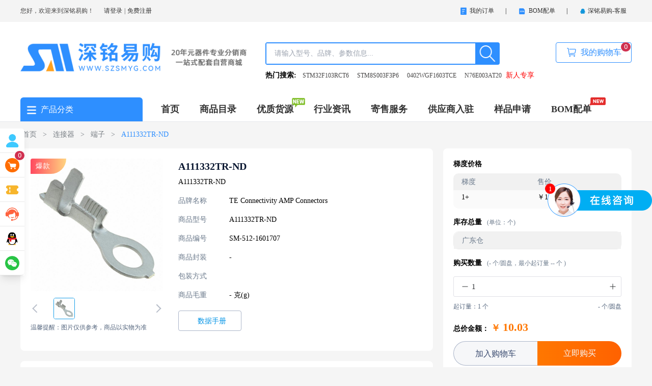

--- FILE ---
content_type: text/html;charset=utf-8
request_url: https://www.szsmyg.com/product/1601707
body_size: 50457
content:
<!DOCTYPE html><html  lang="cn"><head><meta charset="utf-8">
<meta name="viewport" content="width=device-width, initial-scale=1">
<title>A111332TR-ND  </title>
<style cssr-id="n-breadcrumb">.n-breadcrumb {

 white-space: nowrap;
 cursor: default;
 line-height: var(--n-item-line-height);

}

.n-breadcrumb ul {

 list-style: none;
 padding: 0;
 margin: 0;
 
}

.n-breadcrumb a {

 color: inherit;
 text-decoration: inherit;
 
}

.n-breadcrumb .n-breadcrumb-item {

 font-size: var(--n-font-size);
 transition: color .3s var(--n-bezier);
 display: inline-flex;
 align-items: center;
 
}

.n-breadcrumb .n-breadcrumb-item .n-icon {

 font-size: 18px;
 vertical-align: -.2em;
 transition: color .3s var(--n-bezier);
 color: var(--n-item-text-color);
 
}

.n-breadcrumb .n-breadcrumb-item:not(:last-child).n-breadcrumb-item--clickable .n-breadcrumb-item__link {

 cursor: pointer;
 
}

.n-breadcrumb .n-breadcrumb-item:not(:last-child).n-breadcrumb-item--clickable .n-breadcrumb-item__link:hover {

 background-color: var(--n-item-color-hover);
 
}

.n-breadcrumb .n-breadcrumb-item:not(:last-child).n-breadcrumb-item--clickable .n-breadcrumb-item__link:active {

 background-color: var(--n-item-color-pressed); 
 
}

.n-breadcrumb .n-breadcrumb-item .n-breadcrumb-item__link {

 padding: 4px;
 border-radius: var(--n-item-border-radius);
 transition:
 background-color .3s var(--n-bezier),
 color .3s var(--n-bezier);
 color: var(--n-item-text-color);
 position: relative;
 
}

.n-breadcrumb .n-breadcrumb-item .n-breadcrumb-item__link:hover {

 color: var(--n-item-text-color-hover);
 
}

.n-breadcrumb .n-breadcrumb-item .n-breadcrumb-item__link:hover .n-icon {

 color: var(--n-item-text-color-hover);
 
}

.n-breadcrumb .n-breadcrumb-item .n-breadcrumb-item__link:active {

 color: var(--n-item-text-color-pressed);
 
}

.n-breadcrumb .n-breadcrumb-item .n-breadcrumb-item__link:active .n-icon {

 color: var(--n-item-text-color-pressed);
 
}

.n-breadcrumb .n-breadcrumb-item .n-breadcrumb-item__separator {

 margin: 0 8px;
 color: var(--n-separator-color);
 transition: color .3s var(--n-bezier);
 user-select: none;
 -webkit-user-select: none;
 
}

.n-breadcrumb .n-breadcrumb-item:last-child .n-breadcrumb-item__link {

 font-weight: var(--n-font-weight-active);
 cursor: unset;
 color: var(--n-item-text-color-active);
 
}

.n-breadcrumb .n-breadcrumb-item:last-child .n-breadcrumb-item__link .n-icon {

 color: var(--n-item-text-color-active);
 
}

.n-breadcrumb .n-breadcrumb-item:last-child .n-breadcrumb-item__separator {

 display: none;
 
}</style>
<style cssr-id="n-global">body {

 margin: 0;
 font-size: 14px;
 font-family: v-sans, system-ui, -apple-system, BlinkMacSystemFont, "Segoe UI", sans-serif, "Apple Color Emoji", "Segoe UI Emoji", "Segoe UI Symbol";
 line-height: 1.6;
 -webkit-text-size-adjust: 100%;
 -webkit-tap-highlight-color: transparent;

}

body input {

 font-family: inherit;
 font-size: inherit;
 
}</style>
<style cssr-id="n-data-table">.n-data-table {

 width: 100%;
 font-size: var(--n-font-size);
 display: flex;
 flex-direction: column;
 position: relative;
 --n-merged-th-color: var(--n-th-color);
 --n-merged-td-color: var(--n-td-color);
 --n-merged-border-color: var(--n-border-color);
 --n-merged-th-color-hover: var(--n-th-color-hover);
 --n-merged-th-color-sorting: var(--n-th-color-sorting);
 --n-merged-td-color-hover: var(--n-td-color-hover);
 --n-merged-td-color-sorting: var(--n-td-color-sorting);
 --n-merged-td-color-striped: var(--n-td-color-striped);
 
}

.n-data-table .n-data-table-wrapper {

 flex-grow: 1;
 display: flex;
 flex-direction: column;
 
}

.n-data-table.n-data-table--flex-height > .n-data-table-wrapper > .n-data-table-base-table {

 display: flex;
 flex-direction: column;
 flex-grow: 1;
 
}

.n-data-table.n-data-table--flex-height > .n-data-table-wrapper > .n-data-table-base-table > .n-data-table-base-table-body {
flex-basis: 0;
}

.n-data-table.n-data-table--flex-height > .n-data-table-wrapper > .n-data-table-base-table > .n-data-table-base-table-body:last-child {
flex-grow: 1;
}

.n-data-table > .n-data-table-loading-wrapper {

 color: var(--n-loading-color);
 font-size: var(--n-loading-size);
 position: absolute;
 left: 50%;
 top: 50%;
 transform: translateX(-50%) translateY(-50%);
 transition: color .3s var(--n-bezier);
 display: flex;
 align-items: center;
 justify-content: center;
 
}

.n-data-table > .n-data-table-loading-wrapper.fade-in-scale-up-transition-leave-active {
  transform-origin: inherit;
  transition: opacity .2s cubic-bezier(.4, 0, 1, 1), transform .2s cubic-bezier(.4, 0, 1, 1) ;
}

.n-data-table > .n-data-table-loading-wrapper.fade-in-scale-up-transition-enter-active {
  transform-origin: inherit;
  transition: opacity .2s cubic-bezier(0, 0, .2, 1), transform .2s cubic-bezier(0, 0, .2, 1) ;
}

.n-data-table > .n-data-table-loading-wrapper.fade-in-scale-up-transition-enter-from, .n-data-table > .n-data-table-loading-wrapper.fade-in-scale-up-transition-leave-to {
  opacity: 0;
  transform: translateX(-50%) translateY(-50%) scale(.9);
}

.n-data-table > .n-data-table-loading-wrapper.fade-in-scale-up-transition-leave-from, .n-data-table > .n-data-table-loading-wrapper.fade-in-scale-up-transition-enter-to {
  opacity: 1;
  transform: translateX(-50%) translateY(-50%) scale(1);
}

.n-data-table .n-data-table-expand-placeholder {

 margin-right: 8px;
 display: inline-block;
 width: 16px;
 height: 1px;
 
}

.n-data-table .n-data-table-indent {

 display: inline-block;
 height: 1px;
 
}

.n-data-table .n-data-table-expand-trigger {

 display: inline-flex;
 margin-right: 8px;
 cursor: pointer;
 font-size: 16px;
 vertical-align: -0.2em;
 position: relative;
 width: 16px;
 height: 16px;
 color: var(--n-td-text-color);
 transition: color .3s var(--n-bezier);
 
}

.n-data-table .n-data-table-expand-trigger.n-data-table-expand-trigger--expanded .n-icon {
transform: rotate(90deg);
}

.n-data-table .n-data-table-expand-trigger.n-data-table-expand-trigger--expanded .n-icon.icon-switch-transition-enter-from, .n-data-table .n-data-table-expand-trigger.n-data-table-expand-trigger--expanded .n-icon.icon-switch-transition-leave-to {
  transform: rotate(90deg) scale(0.75);
  left: 0;
  top: 0;
  opacity: 0;
}

.n-data-table .n-data-table-expand-trigger.n-data-table-expand-trigger--expanded .n-icon.icon-switch-transition-enter-to, .n-data-table .n-data-table-expand-trigger.n-data-table-expand-trigger--expanded .n-icon.icon-switch-transition-leave-from {
  transform: scale(1) rotate(90deg);
  left: 0;
  top: 0;
  opacity: 1;
}

.n-data-table .n-data-table-expand-trigger.n-data-table-expand-trigger--expanded .n-icon.icon-switch-transition-enter-active, .n-data-table .n-data-table-expand-trigger.n-data-table-expand-trigger--expanded .n-icon.icon-switch-transition-leave-active {
  transform-origin: center;
  position: absolute;
  left: 0;
  top: 0;
  transition: all .3s cubic-bezier(.4, 0, .2, 1) !important;
}

.n-data-table .n-data-table-expand-trigger.n-data-table-expand-trigger--expanded .n-base-icon {
transform: rotate(90deg);
}

.n-data-table .n-data-table-expand-trigger.n-data-table-expand-trigger--expanded .n-base-icon.icon-switch-transition-enter-from, .n-data-table .n-data-table-expand-trigger.n-data-table-expand-trigger--expanded .n-base-icon.icon-switch-transition-leave-to {
  transform: rotate(90deg) scale(0.75);
  left: 0;
  top: 0;
  opacity: 0;
}

.n-data-table .n-data-table-expand-trigger.n-data-table-expand-trigger--expanded .n-base-icon.icon-switch-transition-enter-to, .n-data-table .n-data-table-expand-trigger.n-data-table-expand-trigger--expanded .n-base-icon.icon-switch-transition-leave-from {
  transform: scale(1) rotate(90deg);
  left: 0;
  top: 0;
  opacity: 1;
}

.n-data-table .n-data-table-expand-trigger.n-data-table-expand-trigger--expanded .n-base-icon.icon-switch-transition-enter-active, .n-data-table .n-data-table-expand-trigger.n-data-table-expand-trigger--expanded .n-base-icon.icon-switch-transition-leave-active {
  transform-origin: center;
  position: absolute;
  left: 0;
  top: 0;
  transition: all .3s cubic-bezier(.4, 0, .2, 1) !important;
}

.n-data-table .n-data-table-expand-trigger .n-base-loading {

 color: var(--n-loading-color);
 transition: color .3s var(--n-bezier);
 position: absolute;
 left: 0;
 right: 0;
 top: 0;
 bottom: 0;
 
}

.n-data-table .n-data-table-expand-trigger .n-base-loading.icon-switch-transition-enter-from, .n-data-table .n-data-table-expand-trigger .n-base-loading.icon-switch-transition-leave-to {
  transform:  scale(0.75);
  left: 0;
  top: 0;
  opacity: 0;
}

.n-data-table .n-data-table-expand-trigger .n-base-loading.icon-switch-transition-enter-to, .n-data-table .n-data-table-expand-trigger .n-base-loading.icon-switch-transition-leave-from {
  transform: scale(1) ;
  left: 0;
  top: 0;
  opacity: 1;
}

.n-data-table .n-data-table-expand-trigger .n-base-loading.icon-switch-transition-enter-active, .n-data-table .n-data-table-expand-trigger .n-base-loading.icon-switch-transition-leave-active {
  transform-origin: center;
  position: absolute;
  left: 0;
  top: 0;
  transition: all .3s cubic-bezier(.4, 0, .2, 1) !important;
}

.n-data-table .n-data-table-expand-trigger .n-icon {

 position: absolute;
 left: 0;
 right: 0;
 top: 0;
 bottom: 0;
 
}

.n-data-table .n-data-table-expand-trigger .n-icon.icon-switch-transition-enter-from, .n-data-table .n-data-table-expand-trigger .n-icon.icon-switch-transition-leave-to {
  transform:  scale(0.75);
  left: 0;
  top: 0;
  opacity: 0;
}

.n-data-table .n-data-table-expand-trigger .n-icon.icon-switch-transition-enter-to, .n-data-table .n-data-table-expand-trigger .n-icon.icon-switch-transition-leave-from {
  transform: scale(1) ;
  left: 0;
  top: 0;
  opacity: 1;
}

.n-data-table .n-data-table-expand-trigger .n-icon.icon-switch-transition-enter-active, .n-data-table .n-data-table-expand-trigger .n-icon.icon-switch-transition-leave-active {
  transform-origin: center;
  position: absolute;
  left: 0;
  top: 0;
  transition: all .3s cubic-bezier(.4, 0, .2, 1) !important;
}

.n-data-table .n-data-table-expand-trigger .n-base-icon {

 position: absolute;
 left: 0;
 right: 0;
 top: 0;
 bottom: 0;
 
}

.n-data-table .n-data-table-expand-trigger .n-base-icon.icon-switch-transition-enter-from, .n-data-table .n-data-table-expand-trigger .n-base-icon.icon-switch-transition-leave-to {
  transform:  scale(0.75);
  left: 0;
  top: 0;
  opacity: 0;
}

.n-data-table .n-data-table-expand-trigger .n-base-icon.icon-switch-transition-enter-to, .n-data-table .n-data-table-expand-trigger .n-base-icon.icon-switch-transition-leave-from {
  transform: scale(1) ;
  left: 0;
  top: 0;
  opacity: 1;
}

.n-data-table .n-data-table-expand-trigger .n-base-icon.icon-switch-transition-enter-active, .n-data-table .n-data-table-expand-trigger .n-base-icon.icon-switch-transition-leave-active {
  transform-origin: center;
  position: absolute;
  left: 0;
  top: 0;
  transition: all .3s cubic-bezier(.4, 0, .2, 1) !important;
}

.n-data-table .n-data-table-thead {

 transition: background-color .3s var(--n-bezier);
 background-color: var(--n-merged-th-color);
 
}

.n-data-table .n-data-table-tr {

 position: relative;
 box-sizing: border-box;
 background-clip: padding-box;
 transition: background-color .3s var(--n-bezier);
 
}

.n-data-table .n-data-table-tr .n-data-table-expand {

 position: sticky;
 left: 0;
 overflow: hidden;
 margin: calc(var(--n-th-padding) * -1);
 padding: var(--n-th-padding);
 box-sizing: border-box;
 
}

.n-data-table .n-data-table-tr.n-data-table-tr--striped {
background-color: var(--n-merged-td-color-striped);
}

.n-data-table .n-data-table-tr.n-data-table-tr--striped .n-data-table-td {
background-color: var(--n-merged-td-color-striped);
}

.n-data-table .n-data-table-tr:not(.n-data-table-tr--summary):hover {
background-color: var(--n-merged-td-color-hover);
}

.n-data-table .n-data-table-tr:not(.n-data-table-tr--summary):hover > .n-data-table-td {
background-color: var(--n-merged-td-color-hover);
}

.n-data-table .n-data-table-th {

 padding: var(--n-th-padding);
 position: relative;
 text-align: start;
 box-sizing: border-box;
 background-color: var(--n-merged-th-color);
 border-color: var(--n-merged-border-color);
 border-bottom: 1px solid var(--n-merged-border-color);
 color: var(--n-th-text-color);
 transition:
 border-color .3s var(--n-bezier),
 color .3s var(--n-bezier),
 background-color .3s var(--n-bezier);
 font-weight: var(--n-th-font-weight);
 
}

.n-data-table .n-data-table-th.n-data-table-th--filterable {

 padding-right: 36px;
 
}

.n-data-table .n-data-table-th.n-data-table-th--filterable.n-data-table-th--sortable {

 padding-right: calc(var(--n-th-padding) + 36px);
 
}

.n-data-table .n-data-table-th.n-data-table-th--fixed-left {

 left: 0;
 position: sticky;
 z-index: 2;
 
}

.n-data-table .n-data-table-th.n-data-table-th--fixed-left::after {

 pointer-events: none;
 content: "";
 width: 36px;
 display: inline-block;
 position: absolute;
 top: 0;
 bottom: -1px;
 transition: box-shadow .2s var(--n-bezier);
 right: -36px;
 
}

.n-data-table .n-data-table-th.n-data-table-th--fixed-right {

 right: 0;
 position: sticky;
 z-index: 1;
 
}

.n-data-table .n-data-table-th.n-data-table-th--fixed-right::before {

 pointer-events: none;
 content: "";
 width: 36px;
 display: inline-block;
 position: absolute;
 top: 0;
 bottom: -1px;
 transition: box-shadow .2s var(--n-bezier);
 left: -36px;
 
}

.n-data-table .n-data-table-th.n-data-table-th--selection {

 padding: 0;
 text-align: center;
 line-height: 0;
 z-index: 3;
 
}

.n-data-table .n-data-table-th .n-data-table-th__title-wrapper {

 display: flex;
 align-items: center;
 flex-wrap: nowrap;
 max-width: 100%;
 
}

.n-data-table .n-data-table-th .n-data-table-th__title-wrapper .n-data-table-th__title {

 flex: 1;
 min-width: 0;
 
}

.n-data-table .n-data-table-th .n-data-table-th__ellipsis {

 display: inline-block;
 vertical-align: bottom;
 text-overflow: ellipsis;
 overflow: hidden;
 white-space: nowrap;
 max-width: 100%;
 
}

.n-data-table .n-data-table-th.n-data-table-th--hover {

 background-color: var(--n-merged-th-color-hover);
 
}

.n-data-table .n-data-table-th.n-data-table-th--sorting {

 background-color: var(--n-merged-th-color-sorting);
 
}

.n-data-table .n-data-table-th.n-data-table-th--sortable {

 cursor: pointer;
 
}

.n-data-table .n-data-table-th.n-data-table-th--sortable .n-data-table-th__ellipsis {

 max-width: calc(100% - 18px);
 
}

.n-data-table .n-data-table-th.n-data-table-th--sortable:hover {

 background-color: var(--n-merged-th-color-hover);
 
}

.n-data-table .n-data-table-th .n-data-table-sorter {

 height: var(--n-sorter-size);
 width: var(--n-sorter-size);
 margin-left: 4px;
 position: relative;
 display: inline-flex;
 align-items: center;
 justify-content: center;
 vertical-align: -0.2em;
 color: var(--n-th-icon-color);
 transition: color .3s var(--n-bezier);
 
}

.n-data-table .n-data-table-th .n-data-table-sorter .n-base-icon {
transition: transform .3s var(--n-bezier)
}

.n-data-table .n-data-table-th .n-data-table-sorter.n-data-table-sorter--desc .n-base-icon {

 transform: rotate(0deg);
 
}

.n-data-table .n-data-table-th .n-data-table-sorter.n-data-table-sorter--asc .n-base-icon {

 transform: rotate(-180deg);
 
}

.n-data-table .n-data-table-th .n-data-table-sorter.n-data-table-sorter--asc, .n-data-table .n-data-table-th .n-data-table-sorter.n-data-table-sorter--desc {

 color: var(--n-th-icon-color-active);
 
}

.n-data-table .n-data-table-th .n-data-table-resize-button {

 width: var(--n-resizable-container-size);
 position: absolute;
 top: 0;
 right: calc(var(--n-resizable-container-size) / 2);
 bottom: 0;
 cursor: col-resize;
 user-select: none;
 
}

.n-data-table .n-data-table-th .n-data-table-resize-button::after {

 width: var(--n-resizable-size);
 height: 50%;
 position: absolute;
 top: 50%;
 left: calc(var(--n-resizable-container-size) / 2);
 bottom: 0;
 background-color: var(--n-merged-border-color);
 transform: translateY(-50%);
 transition: background-color .3s var(--n-bezier);
 z-index: 1;
 content: '';
 
}

.n-data-table .n-data-table-th .n-data-table-resize-button.n-data-table-resize-button--active::after {
 
 background-color: var(--n-th-icon-color-active);
 
}

.n-data-table .n-data-table-th .n-data-table-resize-button:hover::after {

 background-color: var(--n-th-icon-color-active);
 
}

.n-data-table .n-data-table-th .n-data-table-filter {

 position: absolute;
 z-index: auto;
 right: 0;
 width: 36px;
 top: 0;
 bottom: 0;
 cursor: pointer;
 display: flex;
 justify-content: center;
 align-items: center;
 transition:
 background-color .3s var(--n-bezier),
 color .3s var(--n-bezier);
 font-size: var(--n-filter-size);
 color: var(--n-th-icon-color);
 
}

.n-data-table .n-data-table-th .n-data-table-filter:hover {

 background-color: var(--n-th-button-color-hover);
 
}

.n-data-table .n-data-table-th .n-data-table-filter.n-data-table-filter--show {

 background-color: var(--n-th-button-color-hover);
 
}

.n-data-table .n-data-table-th .n-data-table-filter.n-data-table-filter--active {

 background-color: var(--n-th-button-color-hover);
 color: var(--n-th-icon-color-active);
 
}

.n-data-table .n-data-table-td {

 padding: var(--n-td-padding);
 text-align: start;
 box-sizing: border-box;
 border: none;
 background-color: var(--n-merged-td-color);
 color: var(--n-td-text-color);
 border-bottom: 1px solid var(--n-merged-border-color);
 transition:
 box-shadow .3s var(--n-bezier),
 background-color .3s var(--n-bezier),
 border-color .3s var(--n-bezier),
 color .3s var(--n-bezier);
 
}

.n-data-table .n-data-table-td.n-data-table-td--expand .n-data-table-expand-trigger {

 margin-right: 0;
 
}

.n-data-table .n-data-table-td.n-data-table-td--last-row {

 border-bottom: 0 solid var(--n-merged-border-color);
 
}

.n-data-table .n-data-table-td.n-data-table-td--last-row::after {

 bottom: 0 !important;
 
}

.n-data-table .n-data-table-td.n-data-table-td--last-row::before {

 bottom: 0 !important;
 
}

.n-data-table .n-data-table-td.n-data-table-td--summary {

 background-color: var(--n-merged-th-color);
 
}

.n-data-table .n-data-table-td.n-data-table-td--hover {

 background-color: var(--n-merged-td-color-hover);
 
}

.n-data-table .n-data-table-td.n-data-table-td--sorting {

 background-color: var(--n-merged-td-color-sorting);
 
}

.n-data-table .n-data-table-td .n-data-table-td__ellipsis {

 display: inline-block;
 text-overflow: ellipsis;
 overflow: hidden;
 white-space: nowrap;
 max-width: 100%;
 vertical-align: bottom;
 max-width: calc(100% - var(--indent-offset, -1.5) * 16px - 24px);
 
}

.n-data-table .n-data-table-td.n-data-table-td--selection, .n-data-table .n-data-table-td.n-data-table-td--expand {

 text-align: center;
 padding: 0;
 line-height: 0;
 
}

.n-data-table .n-data-table-td.n-data-table-td--fixed-left {

 left: 0;
 position: sticky;
 z-index: 2;
 
}

.n-data-table .n-data-table-td.n-data-table-td--fixed-left::after {

 pointer-events: none;
 content: "";
 width: 36px;
 display: inline-block;
 position: absolute;
 top: 0;
 bottom: -1px;
 transition: box-shadow .2s var(--n-bezier);
 right: -36px;
 
}

.n-data-table .n-data-table-td.n-data-table-td--fixed-right {

 right: 0;
 position: sticky;
 z-index: 1;
 
}

.n-data-table .n-data-table-td.n-data-table-td--fixed-right::before {

 pointer-events: none;
 content: "";
 width: 36px;
 display: inline-block;
 position: absolute;
 top: 0;
 bottom: -1px;
 transition: box-shadow .2s var(--n-bezier);
 left: -36px;
 
}

.n-data-table .n-data-table-empty {

 box-sizing: border-box;
 padding: var(--n-empty-padding);
 flex-grow: 1;
 flex-shrink: 0;
 opacity: 1;
 display: flex;
 align-items: center;
 justify-content: center;
 transition: opacity .3s var(--n-bezier);
 
}

.n-data-table .n-data-table-empty.n-data-table-empty--hide {

 opacity: 0;
 
}

.n-data-table .n-data-table__pagination {

 margin: var(--n-pagination-margin);
 display: flex;
 justify-content: flex-end;
 
}

.n-data-table .n-data-table-wrapper {

 position: relative;
 opacity: 1;
 transition: opacity .3s var(--n-bezier), border-color .3s var(--n-bezier);
 border-top-left-radius: var(--n-border-radius);
 border-top-right-radius: var(--n-border-radius);
 line-height: var(--n-line-height);
 
}

.n-data-table.n-data-table--loading .n-data-table-wrapper {

 opacity: var(--n-opacity-loading);
 pointer-events: none;
 
}

.n-data-table.n-data-table--single-column .n-data-table-td {

 border-bottom: 0 solid var(--n-merged-border-color);
 
}

.n-data-table.n-data-table--single-column .n-data-table-td::after, .n-data-table.n-data-table--single-column .n-data-table-td::before {

 bottom: 0 !important;
 
}

.n-data-table:not(.n-data-table--single-line) .n-data-table-th {

 border-right: 1px solid var(--n-merged-border-color);
 
}

.n-data-table:not(.n-data-table--single-line) .n-data-table-th.n-data-table-th--last {

 border-right: 0 solid var(--n-merged-border-color);
 
}

.n-data-table:not(.n-data-table--single-line) .n-data-table-td {

 border-right: 1px solid var(--n-merged-border-color);
 
}

.n-data-table:not(.n-data-table--single-line) .n-data-table-td.n-data-table-td--last-col {

 border-right: 0 solid var(--n-merged-border-color);
 
}

.n-data-table.n-data-table--bordered .n-data-table-wrapper {

 border: 1px solid var(--n-merged-border-color);
 border-bottom-left-radius: var(--n-border-radius);
 border-bottom-right-radius: var(--n-border-radius);
 overflow: hidden;
 
}

.n-data-table .n-data-table-base-table.n-data-table-base-table--transition-disabled .n-data-table-th::after, .n-data-table .n-data-table-base-table.n-data-table-base-table--transition-disabled .n-data-table-th::before {
transition: none;
}

.n-data-table .n-data-table-base-table.n-data-table-base-table--transition-disabled .n-data-table-td::after, .n-data-table .n-data-table-base-table.n-data-table-base-table--transition-disabled .n-data-table-td::before {
transition: none;
}

.n-data-table.n-data-table--bottom-bordered .n-data-table-td.n-data-table-td--last-row {

 border-bottom: 1px solid var(--n-merged-border-color);
 
}

.n-data-table .n-data-table-table {

 font-variant-numeric: tabular-nums;
 width: 100%;
 word-break: break-word;
 transition: background-color .3s var(--n-bezier);
 border-collapse: separate;
 border-spacing: 0;
 background-color: var(--n-merged-td-color);
 
}

.n-data-table .n-data-table-base-table-header {

 border-top-left-radius: calc(var(--n-border-radius) - 1px);
 border-top-right-radius: calc(var(--n-border-radius) - 1px);
 z-index: 3;
 overflow: scroll;
 flex-shrink: 0;
 transition: border-color .3s var(--n-bezier);
 scrollbar-width: none;
 
}

.n-data-table .n-data-table-base-table-header::-webkit-scrollbar, .n-data-table .n-data-table-base-table-header::-webkit-scrollbar-track-piece, .n-data-table .n-data-table-base-table-header::-webkit-scrollbar-thumb {

 display: none;
 width: 0;
 height: 0;
 
}

.n-data-table .n-data-table-check-extra {

 transition: color .3s var(--n-bezier);
 color: var(--n-th-icon-color);
 position: absolute;
 font-size: 14px;
 right: -4px;
 top: 50%;
 transform: translateY(-50%);
 z-index: 1;
 
}

.n-data-table-filter-menu .n-scrollbar {

 max-height: 240px;
 
}

.n-data-table-filter-menu .n-data-table-filter-menu__group {

 display: flex;
 flex-direction: column;
 padding: 12px 12px 0 12px;
 
}

.n-data-table-filter-menu .n-data-table-filter-menu__group .n-checkbox {

 margin-bottom: 12px;
 margin-right: 0;
 
}

.n-data-table-filter-menu .n-data-table-filter-menu__group .n-radio {

 margin-bottom: 12px;
 margin-right: 0;
 
}

.n-data-table-filter-menu .n-data-table-filter-menu__action {

 padding: var(--n-action-padding);
 display: flex;
 flex-wrap: nowrap;
 justify-content: space-evenly;
 border-top: 1px solid var(--n-action-divider-color);
 
}

.n-data-table-filter-menu .n-data-table-filter-menu__action .n-button:not(:last-child) {

 margin: var(--n-action-button-margin);
 
}

.n-data-table-filter-menu .n-data-table-filter-menu__action .n-button:last-child {

 margin-right: 0;
 
}

.n-data-table-filter-menu .n-divider {

 margin: 0 !important;
 
}

.n-modal .n-data-table, .n-drawer .n-data-table {

 --n-merged-th-color: var(--n-th-color-modal);
 --n-merged-td-color: var(--n-td-color-modal);
 --n-merged-border-color: var(--n-border-color-modal);
 --n-merged-th-color-hover: var(--n-th-color-hover-modal);
 --n-merged-td-color-hover: var(--n-td-color-hover-modal);
 --n-merged-th-color-sorting: var(--n-th-color-hover-modal);
 --n-merged-td-color-sorting: var(--n-td-color-hover-modal);
 --n-merged-td-color-striped: var(--n-td-color-striped-modal);
 
}

.n-popover .n-data-table {

 --n-merged-th-color: var(--n-th-color-popover);
 --n-merged-td-color: var(--n-td-color-popover);
 --n-merged-border-color: var(--n-border-color-popover);
 --n-merged-th-color-hover: var(--n-th-color-hover-popover);
 --n-merged-td-color-hover: var(--n-td-color-hover-popover);
 --n-merged-th-color-sorting: var(--n-th-color-hover-popover);
 --n-merged-td-color-sorting: var(--n-td-color-hover-popover);
 --n-merged-td-color-striped: var(--n-td-color-striped-popover);
 
}</style>
<style cssr-id="n-scrollbar">.n-scrollbar {

 overflow: hidden;
 position: relative;
 z-index: auto;
 height: 100%;
 width: 100%;

}

.n-scrollbar > .n-scrollbar-container {

 width: 100%;
 overflow: scroll;
 height: 100%;
 min-height: inherit;
 max-height: inherit;
 scrollbar-width: none;
 
}

.n-scrollbar > .n-scrollbar-container::-webkit-scrollbar, .n-scrollbar > .n-scrollbar-container::-webkit-scrollbar-track-piece, .n-scrollbar > .n-scrollbar-container::-webkit-scrollbar-thumb {

 width: 0;
 height: 0;
 display: none;
 
}

.n-scrollbar > .n-scrollbar-container > .n-scrollbar-content {

 box-sizing: border-box;
 min-width: 100%;
 
}

.n-scrollbar > .n-scrollbar-rail, .n-scrollbar + .n-scrollbar-rail {

 position: absolute;
 pointer-events: none;
 user-select: none;
 background: var(--n-scrollbar-rail-color);
 -webkit-user-select: none;
 
}

.n-scrollbar > .n-scrollbar-rail.n-scrollbar-rail--horizontal, .n-scrollbar + .n-scrollbar-rail.n-scrollbar-rail--horizontal {

 height: var(--n-scrollbar-height);
 
}

.n-scrollbar > .n-scrollbar-rail.n-scrollbar-rail--horizontal > .n-scrollbar-rail__scrollbar, .n-scrollbar + .n-scrollbar-rail.n-scrollbar-rail--horizontal > .n-scrollbar-rail__scrollbar {

 height: var(--n-scrollbar-height);
 border-radius: var(--n-scrollbar-border-radius);
 right: 0;
 
}

.n-scrollbar > .n-scrollbar-rail.n-scrollbar-rail--horizontal--top, .n-scrollbar + .n-scrollbar-rail.n-scrollbar-rail--horizontal--top {

 top: var(--n-scrollbar-rail-top-horizontal-top); 
 right: var(--n-scrollbar-rail-right-horizontal-top); 
 bottom: var(--n-scrollbar-rail-bottom-horizontal-top); 
 left: var(--n-scrollbar-rail-left-horizontal-top); 
 
}

.n-scrollbar > .n-scrollbar-rail.n-scrollbar-rail--horizontal--bottom, .n-scrollbar + .n-scrollbar-rail.n-scrollbar-rail--horizontal--bottom {

 top: var(--n-scrollbar-rail-top-horizontal-bottom); 
 right: var(--n-scrollbar-rail-right-horizontal-bottom); 
 bottom: var(--n-scrollbar-rail-bottom-horizontal-bottom); 
 left: var(--n-scrollbar-rail-left-horizontal-bottom); 
 
}

.n-scrollbar > .n-scrollbar-rail.n-scrollbar-rail--vertical, .n-scrollbar + .n-scrollbar-rail.n-scrollbar-rail--vertical {

 width: var(--n-scrollbar-width);
 
}

.n-scrollbar > .n-scrollbar-rail.n-scrollbar-rail--vertical > .n-scrollbar-rail__scrollbar, .n-scrollbar + .n-scrollbar-rail.n-scrollbar-rail--vertical > .n-scrollbar-rail__scrollbar {

 width: var(--n-scrollbar-width);
 border-radius: var(--n-scrollbar-border-radius);
 bottom: 0;
 
}

.n-scrollbar > .n-scrollbar-rail.n-scrollbar-rail--vertical--left, .n-scrollbar + .n-scrollbar-rail.n-scrollbar-rail--vertical--left {

 top: var(--n-scrollbar-rail-top-vertical-left); 
 right: var(--n-scrollbar-rail-right-vertical-left); 
 bottom: var(--n-scrollbar-rail-bottom-vertical-left); 
 left: var(--n-scrollbar-rail-left-vertical-left); 
 
}

.n-scrollbar > .n-scrollbar-rail.n-scrollbar-rail--vertical--right, .n-scrollbar + .n-scrollbar-rail.n-scrollbar-rail--vertical--right {

 top: var(--n-scrollbar-rail-top-vertical-right); 
 right: var(--n-scrollbar-rail-right-vertical-right); 
 bottom: var(--n-scrollbar-rail-bottom-vertical-right); 
 left: var(--n-scrollbar-rail-left-vertical-right); 
 
}

.n-scrollbar > .n-scrollbar-rail.n-scrollbar-rail--disabled > .n-scrollbar-rail__scrollbar, .n-scrollbar + .n-scrollbar-rail.n-scrollbar-rail--disabled > .n-scrollbar-rail__scrollbar {
pointer-events: none;
}

.n-scrollbar > .n-scrollbar-rail > .n-scrollbar-rail__scrollbar, .n-scrollbar + .n-scrollbar-rail > .n-scrollbar-rail__scrollbar {

 z-index: 1;
 position: absolute;
 cursor: pointer;
 pointer-events: all;
 background-color: var(--n-scrollbar-color);
 transition: background-color .2s var(--n-scrollbar-bezier);
 
}

.n-scrollbar > .n-scrollbar-rail > .n-scrollbar-rail__scrollbar.fade-in-transition-enter-active, .n-scrollbar + .n-scrollbar-rail > .n-scrollbar-rail__scrollbar.fade-in-transition-enter-active {
  transition: all 0.2s cubic-bezier(.4, 0, .2, 1)!important;
}

.n-scrollbar > .n-scrollbar-rail > .n-scrollbar-rail__scrollbar.fade-in-transition-leave-active, .n-scrollbar + .n-scrollbar-rail > .n-scrollbar-rail__scrollbar.fade-in-transition-leave-active {
  transition: all 0.2s cubic-bezier(.4, 0, .2, 1)!important;
}

.n-scrollbar > .n-scrollbar-rail > .n-scrollbar-rail__scrollbar.fade-in-transition-enter-from, .n-scrollbar + .n-scrollbar-rail > .n-scrollbar-rail__scrollbar.fade-in-transition-enter-from, .n-scrollbar > .n-scrollbar-rail > .n-scrollbar-rail__scrollbar.fade-in-transition-leave-to, .n-scrollbar + .n-scrollbar-rail > .n-scrollbar-rail__scrollbar.fade-in-transition-leave-to {
  opacity: 0;
}

.n-scrollbar > .n-scrollbar-rail > .n-scrollbar-rail__scrollbar.fade-in-transition-leave-from, .n-scrollbar + .n-scrollbar-rail > .n-scrollbar-rail__scrollbar.fade-in-transition-leave-from, .n-scrollbar > .n-scrollbar-rail > .n-scrollbar-rail__scrollbar.fade-in-transition-enter-to, .n-scrollbar + .n-scrollbar-rail > .n-scrollbar-rail__scrollbar.fade-in-transition-enter-to {
  opacity: 1;
}

.n-scrollbar > .n-scrollbar-rail > .n-scrollbar-rail__scrollbar:hover, .n-scrollbar + .n-scrollbar-rail > .n-scrollbar-rail__scrollbar:hover {
background-color: var(--n-scrollbar-color-hover);
}</style>
<style cssr-id="n-empty">.n-empty {

 display: flex;
 flex-direction: column;
 align-items: center;
 font-size: var(--n-font-size);

}

.n-empty .n-empty__icon {

 width: var(--n-icon-size);
 height: var(--n-icon-size);
 font-size: var(--n-icon-size);
 line-height: var(--n-icon-size);
 color: var(--n-icon-color);
 transition:
 color .3s var(--n-bezier);
 
}

.n-empty .n-empty__icon + .n-empty__description {

 margin-top: 8px;
 
}

.n-empty .n-empty__description {

 transition: color .3s var(--n-bezier);
 color: var(--n-text-color);
 
}

.n-empty .n-empty__extra {

 text-align: center;
 transition: color .3s var(--n-bezier);
 margin-top: 12px;
 color: var(--n-extra-text-color);
 
}</style>
<style cssr-id="n-base-icon">.n-base-icon {

 height: 1em;
 width: 1em;
 line-height: 1em;
 text-align: center;
 display: inline-block;
 position: relative;
 fill: currentColor;

}

.n-base-icon svg {

 height: 1em;
 width: 1em;
 
}</style>
<style cssr-id="n-input-number">.n-input-number-suffix {

 display: inline-block;
 margin-right: 10px;
 
}

.n-input-number-prefix {

 display: inline-block;
 margin-left: 10px;
 
}</style>
<style cssr-id="n-input">.n-input {

 max-width: 100%;
 cursor: text;
 line-height: 1.5;
 z-index: auto;
 outline: none;
 box-sizing: border-box;
 position: relative;
 display: inline-flex;
 border-radius: var(--n-border-radius);
 background-color: var(--n-color);
 transition: background-color .3s var(--n-bezier);
 font-size: var(--n-font-size);
 font-weight: var(--n-font-weight);
 --n-padding-vertical: calc((var(--n-height) - 1.5 * var(--n-font-size)) / 2);

}

.n-input .n-input__input, .n-input .n-input__textarea {

 overflow: hidden;
 flex-grow: 1;
 position: relative;
 
}

.n-input .n-input__input-el, .n-input .n-input__textarea-el, .n-input .n-input__input-mirror, .n-input .n-input__textarea-mirror, .n-input .n-input__separator, .n-input .n-input__placeholder {

 box-sizing: border-box;
 font-size: inherit;
 line-height: 1.5;
 font-family: inherit;
 border: none;
 outline: none;
 background-color: #0000;
 text-align: inherit;
 transition:
 -webkit-text-fill-color .3s var(--n-bezier),
 caret-color .3s var(--n-bezier),
 color .3s var(--n-bezier),
 text-decoration-color .3s var(--n-bezier);
 
}

.n-input .n-input__input-el, .n-input .n-input__textarea-el {

 -webkit-appearance: none;
 scrollbar-width: none;
 width: 100%;
 min-width: 0;
 text-decoration-color: var(--n-text-decoration-color);
 color: var(--n-text-color);
 caret-color: var(--n-caret-color);
 background-color: transparent;
 
}

.n-input .n-input__input-el::-webkit-scrollbar, .n-input .n-input__textarea-el::-webkit-scrollbar, .n-input .n-input__input-el::-webkit-scrollbar-track-piece, .n-input .n-input__textarea-el::-webkit-scrollbar-track-piece, .n-input .n-input__input-el::-webkit-scrollbar-thumb, .n-input .n-input__textarea-el::-webkit-scrollbar-thumb {

 width: 0;
 height: 0;
 display: none;
 
}

.n-input .n-input__input-el::placeholder, .n-input .n-input__textarea-el::placeholder {

 color: #0000;
 -webkit-text-fill-color: transparent !important;
 
}

.n-input .n-input__input-el:-webkit-autofill ~ .n-input__placeholder, .n-input .n-input__textarea-el:-webkit-autofill ~ .n-input__placeholder {
display: none;
}

.n-input.n-input--round:not(.n-input--textarea) {
border-radius: calc(var(--n-height) / 2);
}

.n-input .n-input__placeholder {

 pointer-events: none;
 position: absolute;
 left: 0;
 right: 0;
 top: 0;
 bottom: 0;
 overflow: hidden;
 color: var(--n-placeholder-color);
 
}

.n-input .n-input__placeholder span {

 width: 100%;
 display: inline-block;
 
}

.n-input.n-input--textarea .n-input__placeholder {
overflow: visible;
}

.n-input:not(.n-input--autosize) {
width: 100%;
}

.n-input.n-input--autosize .n-input__textarea-el, .n-input.n-input--autosize .n-input__input-el {

 position: absolute;
 top: 0;
 left: 0;
 height: 100%;
 
}

.n-input .n-input-wrapper {

 overflow: hidden;
 display: inline-flex;
 flex-grow: 1;
 position: relative;
 padding-left: var(--n-padding-left);
 padding-right: var(--n-padding-right);
 
}

.n-input .n-input__input-mirror {

 padding: 0;
 height: var(--n-height);
 line-height: var(--n-height);
 overflow: hidden;
 visibility: hidden;
 position: static;
 white-space: pre;
 pointer-events: none;
 
}

.n-input .n-input__input-el {

 padding: 0;
 height: var(--n-height);
 line-height: var(--n-height);
 
}

.n-input .n-input__input-el[type=password]::-ms-reveal {
display: none;
}

.n-input .n-input__input-el + .n-input__placeholder {

 display: flex;
 align-items: center; 
 
}

.n-input:not(.n-input--textarea) .n-input__placeholder {
white-space: nowrap;
}

.n-input .n-input__eye {

 display: flex;
 align-items: center;
 justify-content: center;
 transition: color .3s var(--n-bezier);
 
}

.n-input.n-input--textarea {
width: 100%;
}

.n-input.n-input--textarea .n-input-word-count {

 position: absolute;
 right: var(--n-padding-right);
 bottom: var(--n-padding-vertical);
 
}

.n-input.n-input--textarea.n-input--resizable .n-input-wrapper {

 resize: vertical;
 min-height: var(--n-height);
 
}

.n-input.n-input--textarea .n-input__textarea-el, .n-input.n-input--textarea .n-input__textarea-mirror, .n-input.n-input--textarea .n-input__placeholder {

 height: 100%;
 padding-left: 0;
 padding-right: 0;
 padding-top: var(--n-padding-vertical);
 padding-bottom: var(--n-padding-vertical);
 word-break: break-word;
 display: inline-block;
 vertical-align: bottom;
 box-sizing: border-box;
 line-height: var(--n-line-height-textarea);
 margin: 0;
 resize: none;
 white-space: pre-wrap;
 scroll-padding-block-end: var(--n-padding-vertical);
 
}

.n-input.n-input--textarea .n-input__textarea-mirror {

 width: 100%;
 pointer-events: none;
 overflow: hidden;
 visibility: hidden;
 position: static;
 white-space: pre-wrap;
 overflow-wrap: break-word;
 
}

.n-input.n-input--pair .n-input__input-el, .n-input.n-input--pair .n-input__placeholder {
text-align: center;
}

.n-input.n-input--pair .n-input__separator {

 display: flex;
 align-items: center;
 transition: color .3s var(--n-bezier);
 color: var(--n-text-color);
 white-space: nowrap;
 
}

.n-input.n-input--pair .n-input__separator .n-icon {

 color: var(--n-icon-color);
 
}

.n-input.n-input--pair .n-input__separator .n-base-icon {

 color: var(--n-icon-color);
 
}

.n-input.n-input--disabled {

 cursor: not-allowed;
 background-color: var(--n-color-disabled);
 
}

.n-input.n-input--disabled .n-input__border {
border: var(--n-border-disabled);
}

.n-input.n-input--disabled .n-input__input-el, .n-input.n-input--disabled .n-input__textarea-el {

 cursor: not-allowed;
 color: var(--n-text-color-disabled);
 text-decoration-color: var(--n-text-color-disabled);
 
}

.n-input.n-input--disabled .n-input__placeholder {
color: var(--n-placeholder-color-disabled);
}

.n-input.n-input--disabled .n-input__separator {
color: var(--n-text-color-disabled);
}

.n-input.n-input--disabled .n-input__separator .n-icon {

 color: var(--n-icon-color-disabled);
 
}

.n-input.n-input--disabled .n-input__separator .n-base-icon {

 color: var(--n-icon-color-disabled);
 
}

.n-input.n-input--disabled .n-input-word-count {

 color: var(--n-count-text-color-disabled);
 
}

.n-input.n-input--disabled .n-input__suffix, .n-input.n-input--disabled .n-input__prefix {
color: var(--n-text-color-disabled);
}

.n-input.n-input--disabled .n-input__suffix .n-icon, .n-input.n-input--disabled .n-input__prefix .n-icon {

 color: var(--n-icon-color-disabled);
 
}

.n-input.n-input--disabled .n-input__suffix .n-internal-icon, .n-input.n-input--disabled .n-input__prefix .n-internal-icon {

 color: var(--n-icon-color-disabled);
 
}

.n-input:not(.n-input--disabled) .n-input__eye {

 color: var(--n-icon-color);
 cursor: pointer;
 
}

.n-input:not(.n-input--disabled) .n-input__eye:hover {

 color: var(--n-icon-color-hover);
 
}

.n-input:not(.n-input--disabled) .n-input__eye:active {

 color: var(--n-icon-color-pressed);
 
}

.n-input:not(.n-input--disabled):hover .n-input__state-border {
border: var(--n-border-hover);
}

.n-input:not(.n-input--disabled).n-input--focus {
background-color: var(--n-color-focus);
}

.n-input:not(.n-input--disabled).n-input--focus .n-input__state-border {

 border: var(--n-border-focus);
 box-shadow: var(--n-box-shadow-focus);
 
}

.n-input .n-input__border, .n-input .n-input__state-border {

 box-sizing: border-box;
 position: absolute;
 left: 0;
 right: 0;
 top: 0;
 bottom: 0;
 pointer-events: none;
 border-radius: inherit;
 border: var(--n-border);
 transition:
 box-shadow .3s var(--n-bezier),
 border-color .3s var(--n-bezier);
 
}

.n-input .n-input__state-border {

 border-color: #0000;
 z-index: 1;
 
}

.n-input .n-input__prefix {
margin-right: 4px;
}

.n-input .n-input__suffix {

 margin-left: 4px;
 
}

.n-input .n-input__suffix, .n-input .n-input__prefix {

 transition: color .3s var(--n-bezier);
 flex-wrap: nowrap;
 flex-shrink: 0;
 line-height: var(--n-height);
 white-space: nowrap;
 display: inline-flex;
 align-items: center;
 justify-content: center;
 color: var(--n-suffix-text-color);
 
}

.n-input .n-input__suffix .n-base-loading, .n-input .n-input__prefix .n-base-loading {

 font-size: var(--n-icon-size);
 margin: 0 2px;
 color: var(--n-loading-color);
 
}

.n-input .n-input__suffix .n-base-clear, .n-input .n-input__prefix .n-base-clear {

 font-size: var(--n-icon-size);
 
}

.n-input .n-input__suffix .n-base-clear .n-base-clear__placeholder .n-base-icon, .n-input .n-input__prefix .n-base-clear .n-base-clear__placeholder .n-base-icon {

 transition: color .3s var(--n-bezier);
 color: var(--n-icon-color);
 font-size: var(--n-icon-size);
 
}

.n-input .n-input__suffix > .n-icon, .n-input .n-input__prefix > .n-icon {

 transition: color .3s var(--n-bezier);
 color: var(--n-icon-color);
 font-size: var(--n-icon-size);
 
}

.n-input .n-input__suffix .n-base-icon, .n-input .n-input__prefix .n-base-icon {

 font-size: var(--n-icon-size);
 
}

.n-input .n-input-word-count {

 pointer-events: none;
 line-height: 1.5;
 font-size: .85em;
 color: var(--n-count-text-color);
 transition: color .3s var(--n-bezier);
 margin-left: 4px;
 font-variant: tabular-nums;
 
}

.n-input.n-input--warning-status:not(.n-input--disabled) .n-base-loading {

 color: var(--n-loading-color-warning)
 
}

.n-input.n-input--warning-status:not(.n-input--disabled) .n-input__input-el, .n-input.n-input--warning-status:not(.n-input--disabled) .n-input__textarea-el {

 caret-color: var(--n-caret-color-warning);
 
}

.n-input.n-input--warning-status:not(.n-input--disabled) .n-input__state-border {

 border: var(--n-border-warning);
 
}

.n-input.n-input--warning-status:not(.n-input--disabled):hover .n-input__state-border {

 border: var(--n-border-hover-warning);
 
}

.n-input.n-input--warning-status:not(.n-input--disabled):focus {

 background-color: var(--n-color-focus-warning);
 
}

.n-input.n-input--warning-status:not(.n-input--disabled):focus .n-input__state-border {

 box-shadow: var(--n-box-shadow-focus-warning);
 border: var(--n-border-focus-warning);
 
}

.n-input.n-input--warning-status:not(.n-input--disabled).n-input--focus {

 background-color: var(--n-color-focus-warning);
 
}

.n-input.n-input--warning-status:not(.n-input--disabled).n-input--focus .n-input__state-border {

 box-shadow: var(--n-box-shadow-focus-warning);
 border: var(--n-border-focus-warning);
 
}

.n-input.n-input--error-status:not(.n-input--disabled) .n-base-loading {

 color: var(--n-loading-color-error)
 
}

.n-input.n-input--error-status:not(.n-input--disabled) .n-input__input-el, .n-input.n-input--error-status:not(.n-input--disabled) .n-input__textarea-el {

 caret-color: var(--n-caret-color-error);
 
}

.n-input.n-input--error-status:not(.n-input--disabled) .n-input__state-border {

 border: var(--n-border-error);
 
}

.n-input.n-input--error-status:not(.n-input--disabled):hover .n-input__state-border {

 border: var(--n-border-hover-error);
 
}

.n-input.n-input--error-status:not(.n-input--disabled):focus {

 background-color: var(--n-color-focus-error);
 
}

.n-input.n-input--error-status:not(.n-input--disabled):focus .n-input__state-border {

 box-shadow: var(--n-box-shadow-focus-error);
 border: var(--n-border-focus-error);
 
}

.n-input.n-input--error-status:not(.n-input--disabled).n-input--focus {

 background-color: var(--n-color-focus-error);
 
}

.n-input.n-input--error-status:not(.n-input--disabled).n-input--focus .n-input__state-border {

 box-shadow: var(--n-box-shadow-focus-error);
 border: var(--n-border-focus-error);
 
}</style>
<style cssr-id="n-button">.n-button {

 margin: 0;
 font-weight: var(--n-font-weight);
 line-height: 1;
 font-family: inherit;
 padding: var(--n-padding);
 height: var(--n-height);
 font-size: var(--n-font-size);
 border-radius: var(--n-border-radius);
 color: var(--n-text-color);
 background-color: var(--n-color);
 width: var(--n-width);
 white-space: nowrap;
 outline: none;
 position: relative;
 z-index: auto;
 border: none;
 display: inline-flex;
 flex-wrap: nowrap;
 flex-shrink: 0;
 align-items: center;
 justify-content: center;
 user-select: none;
 -webkit-user-select: none;
 text-align: center;
 cursor: pointer;
 text-decoration: none;
 transition:
 color .3s var(--n-bezier),
 background-color .3s var(--n-bezier),
 opacity .3s var(--n-bezier),
 border-color .3s var(--n-bezier);
 
}

.n-button.n-button--color .n-button__border {
  border-color: var(--n-border-color);
}

.n-button.n-button--color.n-button--disabled .n-button__border {
  border-color: var(--n-border-color-disabled);
}

.n-button.n-button--color:not(.n-button--disabled):focus .n-button__state-border {
  border-color: var(--n-border-color-focus);
}

.n-button.n-button--color:not(.n-button--disabled):hover .n-button__state-border {
  border-color: var(--n-border-color-hover);
}

.n-button.n-button--color:not(.n-button--disabled):active .n-button__state-border {
  border-color: var(--n-border-color-pressed);
}

.n-button.n-button--color:not(.n-button--disabled).n-button--pressed .n-button__state-border {
  border-color: var(--n-border-color-pressed);
}

.n-button.n-button--disabled {
  background-color: var(--n-color-disabled);
  color: var(--n-text-color-disabled);
}

.n-button.n-button--disabled .n-button__border {
  border: var(--n-border-disabled);
}

.n-button:not(.n-button--disabled):focus {
  background-color: var(--n-color-focus);
  color: var(--n-text-color-focus);
}

.n-button:not(.n-button--disabled):focus .n-button__state-border {
  border: var(--n-border-focus);
}

.n-button:not(.n-button--disabled):hover {
  background-color: var(--n-color-hover);
  color: var(--n-text-color-hover);
}

.n-button:not(.n-button--disabled):hover .n-button__state-border {
  border: var(--n-border-hover);
}

.n-button:not(.n-button--disabled):active {
  background-color: var(--n-color-pressed);
  color: var(--n-text-color-pressed);
}

.n-button:not(.n-button--disabled):active .n-button__state-border {
  border: var(--n-border-pressed);
}

.n-button:not(.n-button--disabled).n-button--pressed {
  background-color: var(--n-color-pressed);
  color: var(--n-text-color-pressed);
}

.n-button:not(.n-button--disabled).n-button--pressed .n-button__state-border {
  border: var(--n-border-pressed);
}

.n-button.n-button--loading {
cursor: wait;
}

.n-button .n-base-wave {

 pointer-events: none;
 top: 0;
 right: 0;
 bottom: 0;
 left: 0;
 animation-iteration-count: 1;
 animation-duration: var(--n-ripple-duration);
 animation-timing-function: var(--n-bezier-ease-out), var(--n-bezier-ease-out);
 
}

.n-button .n-base-wave.n-base-wave--active {
  z-index: 1;
  animation-name: button-wave-spread, button-wave-opacity;
}

.n-button .n-button__border, .n-button .n-button__state-border {

 position: absolute;
 left: 0;
 top: 0;
 right: 0;
 bottom: 0;
 border-radius: inherit;
 transition: border-color .3s var(--n-bezier);
 pointer-events: none;
 
}

.n-button .n-button__border {
  border: var(--n-border);
}

.n-button .n-button__state-border {
  border: var(--n-border);
  border-color: #0000;
  z-index: 1;
}

.n-button .n-button__icon {

 margin: var(--n-icon-margin);
 margin-left: 0;
 height: var(--n-icon-size);
 width: var(--n-icon-size);
 max-width: var(--n-icon-size);
 font-size: var(--n-icon-size);
 position: relative;
 flex-shrink: 0;
 
}

.n-button .n-button__icon .n-icon-slot {

 height: var(--n-icon-size);
 width: var(--n-icon-size);
 position: absolute;
 left: 0;
 top: 50%;
 transform: translateY(-50%);
 display: flex;
 align-items: center;
 justify-content: center;
 
}

.n-button .n-button__icon .n-icon-slot.icon-switch-transition-enter-from, .n-button .n-button__icon .n-icon-slot.icon-switch-transition-leave-to {
  transform: translateY(-50%) scale(0.75);
  left: 0;
  top: 50%;
  opacity: 0;
}

.n-button .n-button__icon .n-icon-slot.icon-switch-transition-enter-to, .n-button .n-button__icon .n-icon-slot.icon-switch-transition-leave-from {
  transform: scale(1) translateY(-50%);
  left: 0;
  top: 50%;
  opacity: 1;
}

.n-button .n-button__icon .n-icon-slot.icon-switch-transition-enter-active, .n-button .n-button__icon .n-icon-slot.icon-switch-transition-leave-active {
  transform-origin: center;
  position: absolute;
  left: 0;
  top: 50%;
  transition: all .3s cubic-bezier(.4, 0, .2, 1) !important;
}

.n-button .n-button__icon.fade-in-width-expand-transition-leave-from, .n-button .n-button__icon.fade-in-width-expand-transition-enter-to {
  opacity: 1;
}

.n-button .n-button__icon.fade-in-width-expand-transition-leave-to, .n-button .n-button__icon.fade-in-width-expand-transition-enter-from {

 opacity: 0!important;
 margin-left: 0!important;
 margin-right: 0!important;
 
}

.n-button .n-button__icon.fade-in-width-expand-transition-leave-active {

 overflow: hidden;
 transition:
 opacity .2s cubic-bezier(.4, 0, .2, 1),
 max-width .2s cubic-bezier(.4, 0, .2, 1) .1s,
 margin-left .2s cubic-bezier(.4, 0, .2, 1) .1s,
 margin-right .2s cubic-bezier(.4, 0, .2, 1) .1s;
 
}

.n-button .n-button__icon.fade-in-width-expand-transition-enter-active {

 overflow: hidden;
 transition:
 opacity .2s cubic-bezier(.4, 0, .2, 1) .1s,
 max-width .2s cubic-bezier(.4, 0, .2, 1),
 margin-left .2s cubic-bezier(.4, 0, .2, 1),
 margin-right .2s cubic-bezier(.4, 0, .2, 1);
 
}

.n-button .n-button__content {

 display: flex;
 align-items: center;
 flex-wrap: nowrap;
 min-width: 0;
 
}

.n-button .n-button__content ~ .n-button__icon {
  margin: var(--n-icon-margin);
  margin-right: 0;
}

.n-button.n-button--block {

 display: flex;
 width: 100%;
 
}

.n-button.n-button--dashed .n-button__border, .n-button.n-button--dashed .n-button__state-border {
  border-style: dashed !important;
}

.n-button.n-button--disabled {
  cursor: not-allowed;
  opacity: var(--n-opacity-disabled);
}

@keyframes button-wave-spread {
  from {
    box-shadow: 0 0 0.5px 0 var(--n-ripple-color);
  }
  to {
    box-shadow: 0 0 0.5px 4.5px var(--n-ripple-color);
  }
}

@keyframes button-wave-opacity {
  from {
    opacity: var(--n-wave-opacity);
  }
  to {
    opacity: 0;
  }
}</style>
<style cssr-id="n-badge">@keyframes badge-wave-spread {
  from {
    box-shadow: 0 0 0.5px 0px var(--n-ripple-color);
    opacity: 0.6;
  }
  to {
    box-shadow: 0 0 0.5px 4.5px var(--n-ripple-color);
    opacity: 0;
  }
}

.n-badge {

 display: inline-flex;
 position: relative;
 vertical-align: middle;
 font-family: var(--n-font-family);
 
}

.n-badge.n-badge--as-is .n-badge-sup {
  position: static;
  transform: translateX(0);
}

.n-badge.n-badge--as-is .n-badge-sup.fade-in-scale-up-transition-leave-active {
  transform-origin: left bottom;
  transition: opacity .2s cubic-bezier(.4, 0, 1, 1), transform .2s cubic-bezier(.4, 0, 1, 1) ;
}

.n-badge.n-badge--as-is .n-badge-sup.fade-in-scale-up-transition-enter-active {
  transform-origin: left bottom;
  transition: opacity .2s cubic-bezier(0, 0, .2, 1), transform .2s cubic-bezier(0, 0, .2, 1) ;
}

.n-badge.n-badge--as-is .n-badge-sup.fade-in-scale-up-transition-enter-from, .n-badge.n-badge--as-is .n-badge-sup.fade-in-scale-up-transition-leave-to {
  opacity: 0;
  transform: translateX(0) scale(.9);
}

.n-badge.n-badge--as-is .n-badge-sup.fade-in-scale-up-transition-leave-from, .n-badge.n-badge--as-is .n-badge-sup.fade-in-scale-up-transition-enter-to {
  opacity: 1;
  transform: translateX(0) scale(1);
}

.n-badge.n-badge--dot .n-badge-sup {

 height: 8px;
 width: 8px;
 padding: 0;
 min-width: 8px;
 left: 100%;
 bottom: calc(100% - 4px);
 
}

.n-badge.n-badge--dot .n-badge-sup ::before {
border-radius: 4px;
}

.n-badge .n-badge-sup {

 background: var(--n-color);
 transition:
 background-color .3s var(--n-bezier),
 color .3s var(--n-bezier);
 color: #FFF;
 position: absolute;
 height: 18px;
 line-height: 18px;
 border-radius: 9px;
 padding: 0 6px;
 text-align: center;
 font-size: var(--n-font-size);
 transform: translateX(-50%);
 left: 100%;
 bottom: calc(100% - 9px);
 font-variant-numeric: tabular-nums;
 z-index: 2;
 display: flex;
 align-items: center;
 
}

.n-badge .n-badge-sup.fade-in-scale-up-transition-leave-active {
  transform-origin: left bottom;
  transition: opacity .2s cubic-bezier(.4, 0, 1, 1), transform .2s cubic-bezier(.4, 0, 1, 1) ;
}

.n-badge .n-badge-sup.fade-in-scale-up-transition-enter-active {
  transform-origin: left bottom;
  transition: opacity .2s cubic-bezier(0, 0, .2, 1), transform .2s cubic-bezier(0, 0, .2, 1) ;
}

.n-badge .n-badge-sup.fade-in-scale-up-transition-enter-from, .n-badge .n-badge-sup.fade-in-scale-up-transition-leave-to {
  opacity: 0;
  transform: translateX(-50%) scale(.9);
}

.n-badge .n-badge-sup.fade-in-scale-up-transition-leave-from, .n-badge .n-badge-sup.fade-in-scale-up-transition-enter-to {
  opacity: 1;
  transform: translateX(-50%) scale(1);
}

.n-badge .n-badge-sup .n-base-wave {
  z-index: 1;
  animation-duration: 2s;
  animation-iteration-count: infinite;
  animation-delay: 1s;
  animation-timing-function: var(--n-ripple-bezier);
  animation-name: badge-wave-spread;
}

.n-badge .n-badge-sup::before {

 opacity: 0;
 transform: scale(1);
 border-radius: 9px;
 content: "";
 position: absolute;
 left: 0;
 right: 0;
 top: 0;
 bottom: 0;
 
}</style>
<style cssr-id="n-base-slot-machine">@keyframes n-base-slot-machine-fade-up-in {

 from {
 transform: translateY(60%);
 opacity: 0;
 }
 to {
 transform: translateY(0);
 opacity: 1;
 }
 
}

@keyframes n-base-slot-machine-fade-down-in {

 from {
 transform: translateY(-60%);
 opacity: 0;
 }
 to {
 transform: translateY(0);
 opacity: 1;
 }
 
}

@keyframes n-base-slot-machine-fade-up-out {

 from {
 transform: translateY(0%);
 opacity: 1;
 }
 to {
 transform: translateY(-60%);
 opacity: 0;
 }
 
}

@keyframes n-base-slot-machine-fade-down-out {

 from {
 transform: translateY(0%);
 opacity: 1;
 }
 to {
 transform: translateY(60%);
 opacity: 0;
 }
 
}

.n-base-slot-machine {

 overflow: hidden;
 white-space: nowrap;
 display: inline-block;
 height: 18px;
 line-height: 18px;
 
}

.n-base-slot-machine .n-base-slot-machine-number {

 display: inline-block;
 position: relative;
 height: 18px;
 width: .6em;
 max-width: .6em;
 
}

.n-base-slot-machine .n-base-slot-machine-number.fade-up-width-expand-transition-leave-active {
  transition: 
 opacity .2s cubic-bezier(0, 0, .2, 1),
 max-width .2s cubic-bezier(0, 0, .2, 1),
 transform .2s cubic-bezier(0, 0, .2, 1)
 ;
}

.n-base-slot-machine .n-base-slot-machine-number.fade-up-width-expand-transition-enter-active {
  transition: 
 opacity .2s cubic-bezier(0, 0, .2, 1),
 max-width .2s cubic-bezier(0, 0, .2, 1),
 transform .2s cubic-bezier(0, 0, .2, 1)
 ;
}

.n-base-slot-machine .n-base-slot-machine-number.fade-up-width-expand-transition-enter-to {
  opacity: 1;
  transform: translateX(0) translateY(0);
}

.n-base-slot-machine .n-base-slot-machine-number.fade-up-width-expand-transition-enter-from {
  max-width: 0 !important;
  opacity: 0;
  transform: translateY(60%);
}

.n-base-slot-machine .n-base-slot-machine-number.fade-up-width-expand-transition-leave-from {
  opacity: 1;
  transform: translateY(0);
}

.n-base-slot-machine .n-base-slot-machine-number.fade-up-width-expand-transition-leave-to {
  max-width: 0 !important;
  opacity: 0;
  transform: translateY(60%);
}

.n-base-slot-machine .n-base-slot-machine-number.fade-in-width-expand-transition-leave-from, .n-base-slot-machine .n-base-slot-machine-number.fade-in-width-expand-transition-enter-to {
  opacity: 1;
}

.n-base-slot-machine .n-base-slot-machine-number.fade-in-width-expand-transition-leave-to, .n-base-slot-machine .n-base-slot-machine-number.fade-in-width-expand-transition-enter-from {

 opacity: 0!important;
 margin-left: 0!important;
 margin-right: 0!important;
 
}

.n-base-slot-machine .n-base-slot-machine-number.fade-in-width-expand-transition-leave-active {

 overflow: hidden;
 transition:
 opacity .2s cubic-bezier(.4, 0, .2, 1),
 max-width .2s cubic-bezier(.4, 0, .2, 1) 0s,
 margin-left .2s cubic-bezier(.4, 0, .2, 1) 0s,
 margin-right .2s cubic-bezier(.4, 0, .2, 1) 0s;
 
}

.n-base-slot-machine .n-base-slot-machine-number.fade-in-width-expand-transition-enter-active {

 overflow: hidden;
 transition:
 opacity .2s cubic-bezier(.4, 0, .2, 1) 0s,
 max-width .2s cubic-bezier(.4, 0, .2, 1),
 margin-left .2s cubic-bezier(.4, 0, .2, 1),
 margin-right .2s cubic-bezier(.4, 0, .2, 1);
 
}

.n-base-slot-machine .n-base-slot-machine-number .n-base-slot-machine-old-number {

 display: inline-block;
 opacity: 0;
 position: absolute;
 left: 0;
 right: 0;
 
}

.n-base-slot-machine .n-base-slot-machine-number .n-base-slot-machine-old-number.n-base-slot-machine-old-number--top {
  transform: translateY(-100%);
}

.n-base-slot-machine .n-base-slot-machine-number .n-base-slot-machine-old-number.n-base-slot-machine-old-number--bottom {
  transform: translateY(100%);
}

.n-base-slot-machine .n-base-slot-machine-number .n-base-slot-machine-old-number.n-base-slot-machine-old-number--down-scroll {
  animation: n-base-slot-machine-fade-down-out .2s cubic-bezier(0, 0, .2, 1);
  animation-iteration-count: 1;
}

.n-base-slot-machine .n-base-slot-machine-number .n-base-slot-machine-old-number.n-base-slot-machine-old-number--up-scroll {
  animation: n-base-slot-machine-fade-up-out .2s cubic-bezier(0, 0, .2, 1);
  animation-iteration-count: 1;
}

.n-base-slot-machine .n-base-slot-machine-number .n-base-slot-machine-current-number {

 display: inline-block;
 position: absolute;
 left: 0;
 top: 0;
 bottom: 0;
 right: 0;
 opacity: 1;
 transform: translateY(0);
 width: .6em;
 
}

.n-base-slot-machine .n-base-slot-machine-number .n-base-slot-machine-current-number.n-base-slot-machine-current-number--down-scroll {
  animation: n-base-slot-machine-fade-down-in .2s cubic-bezier(0, 0, .2, 1);
  animation-iteration-count: 1;
}

.n-base-slot-machine .n-base-slot-machine-number .n-base-slot-machine-current-number.n-base-slot-machine-current-number--up-scroll {
  animation: n-base-slot-machine-fade-up-in .2s cubic-bezier(0, 0, .2, 1);
  animation-iteration-count: 1;
}

.n-base-slot-machine .n-base-slot-machine-number .n-base-slot-machine-current-number .n-base-slot-machine-current-number__inner {

 display: inline-block;
 position: absolute;
 right: 0;
 top: 0;
 width: .6em;
 
}

.n-base-slot-machine .n-base-slot-machine-number .n-base-slot-machine-current-number .n-base-slot-machine-current-number__inner.n-base-slot-machine-current-number__inner--not-number {

 right: unset;
 left: 0;
 
}</style>
<link rel="stylesheet" href="/szsmygpcv23510132/entry.C3FGd-Ge.css" crossorigin>
<link rel="stylesheet" href="/szsmygpcv23510132/default.XQmNSul6.css" crossorigin>
<link rel="stylesheet" href="/szsmygpcv23510132/_id_.UsPtdZZM.css" crossorigin>
<link rel="stylesheet" href="/szsmygpcv23510132/BreadCrumb.Dyrccdf3.css" crossorigin>
<link rel="modulepreload" as="script" crossorigin href="/szsmygpcv23510132/BOHZSVAT.js">
<link rel="modulepreload" as="script" crossorigin href="/szsmygpcv23510132/Dnnl7Hrx.js">
<link rel="modulepreload" as="script" crossorigin href="/szsmygpcv23510132/Y5HHu0ds.js">
<link rel="modulepreload" as="script" crossorigin href="/szsmygpcv23510132/C9IOJUwg.js">
<link rel="modulepreload" as="script" crossorigin href="/szsmygpcv23510132/Ca-j7j70.js">
<link rel="modulepreload" as="script" crossorigin href="/szsmygpcv23510132/DfpRBkI3.js">
<link rel="modulepreload" as="script" crossorigin href="/szsmygpcv23510132/goI1ieQE.js">
<link rel="modulepreload" as="script" crossorigin href="/szsmygpcv23510132/C5ijAGnx.js">
<link rel="modulepreload" as="script" crossorigin href="/szsmygpcv23510132/BqLt0N_r.js">
<link rel="modulepreload" as="script" crossorigin href="/szsmygpcv23510132/IA8E0FFX.js">
<link rel="modulepreload" as="script" crossorigin href="/szsmygpcv23510132/Bk_rJcZu.js">
<link rel="modulepreload" as="script" crossorigin href="/szsmygpcv23510132/CNcV4wvZ.js">
<link rel="modulepreload" as="script" crossorigin href="/szsmygpcv23510132/BVsiE9d5.js">
<link rel="modulepreload" as="script" crossorigin href="/szsmygpcv23510132/CoKJyTar.js">
<link rel="modulepreload" as="script" crossorigin href="/szsmygpcv23510132/mFHwA6B6.js">
<link rel="modulepreload" as="script" crossorigin href="/szsmygpcv23510132/BCFwTuEU.js">
<link rel="modulepreload" as="script" crossorigin href="/szsmygpcv23510132/C41pvFzn.js">
<link rel="modulepreload" as="script" crossorigin href="/szsmygpcv23510132/bzHFjpNV.js">
<link rel="modulepreload" as="script" crossorigin href="/szsmygpcv23510132/CBU-Poph.js">
<link rel="modulepreload" as="script" crossorigin href="/szsmygpcv23510132/Dct_GQzi.js">
<link rel="modulepreload" as="script" crossorigin href="/szsmygpcv23510132/CO-akue1.js">
<link rel="modulepreload" as="script" crossorigin href="/szsmygpcv23510132/VGtOwJz4.js">
<link rel="modulepreload" as="script" crossorigin href="/szsmygpcv23510132/DgeYAO-F.js">
<link rel="preload" as="fetch" fetchpriority="low" crossorigin="anonymous" href="/szsmygpcv23510132/builds/meta/d3f31b1b-6c6f-4b97-b5f6-45b4c4139c59.json">
<link rel="prefetch" as="image" type="image/svg+xml" href="/szsmygpcv23510132/icomoon.6UHU5lXT.svg">
<meta name="baidu-site-verification" content="Rwhkz8MG3P">
<meta name="sogou_site_verification" content="8R73BrVTBA">
<meta name="360-site-verification" content="377e76dcfdd897d5865388d8acf05cbc">
<meta name="keyWords" content="A111332TR-ND,,Capacitors,,SM-512-1601707,">
<meta name="description" content="A111332TR-ND..SM-512-1601707..">
<script type="module" src="/szsmygpcv23510132/BOHZSVAT.js" crossorigin></script></head><body><div id="__nuxt"><!--[--><!--[--><!----><!----><!--]--><!--[--><!--[--><!--[--><!--[--><!--]--><!--[--><div class="n-config-provider" data-v-ee506651><div class="nuxt-loading-indicator" style="position:fixed;top:0;right:0;left:0;pointer-events:none;width:auto;height:3px;opacity:0;background:repeating-linear-gradient(to right,#00dc82 0%,#34cdfe 50%,#0047e1 100%);background-size:0% auto;transform:scaleX(0%);transform-origin:left;transition:transform 0.1s, height 0.4s, opacity 0.4s;z-index:999999;" data-v-ee506651></div><div class="bg-[white] min-w-[1200px] bgcolor" data-v-744827de><div class="header" data-v-744827de data-v-19a2bcd8><!----><a href="https://tb.53kf.com/code/client/46cf0fb68ea8fbc95de54766b5049b252/1" rel="nofollow" target="_blank" class="cus-service" data-v-19a2bcd8><img src="/images/img/call.png" title="在线咨询" alt="在线咨询" id="call" data-v-19a2bcd8><i class="fixed w-5 h-5 rounded-full" id="dt" data-v-19a2bcd8>1</i></a><div class="w-full py-3 text-xs public-top" data-v-19a2bcd8><div class="w1200 public-top-mian flex justify-between" data-v-19a2bcd8><div class="public-top-l" data-v-19a2bcd8><span class="float-left" data-v-19a2bcd8>您好，欢迎来到深铭易购！</span><li class="float-left pl-5" data-v-19a2bcd8><a href="/login" class="mr-1" data-v-19a2bcd8>请登录</a><span class="text-[#333]" data-v-19a2bcd8>|</span><a href="/login/regist" class="public-top-r-link ml-1" id="head-register" title="免费注册" alt="免费注册" data-v-19a2bcd8>免费注册</a></li></div><div class="public-top-r" data-v-19a2bcd8><a href="javascript:;" rel="noopener noreferrer" class="public-top-r-link float-left pr-3 ml-3 flex items-center" title="我的订单" alt="我的订单" data-v-19a2bcd8><span class="pr-1" data-v-19a2bcd8><i class="iconfont icon-dingdandingdanmingxishouzhimingxi text-[#2e8fff] flex items-center" data-v-19a2bcd8></i></span><span data-v-19a2bcd8> 我的订单 </span></a><span class="float-left mx-3" data-v-19a2bcd8>|</span><a href="/distribution" class="public-top-r-link float-left pr-3 ml-3 flex items-center" title="BOM配单" alt="BOM配单" data-v-19a2bcd8><span class="pr-1" data-v-19a2bcd8><i class="iconfont header-bom icon-BOM text-[#2e8fff] flex items-center" data-v-19a2bcd8></i></span><span data-v-19a2bcd8> BOM配单 </span></a><span class="float-left pr-3 ml-3" data-v-19a2bcd8>|</span><a href="http://q.url.cn/abRZXS?_type=wpa&amp;qidian=true" rel="nofollow" target="_blank" class="flex items-center pr-3 ml-3 public-top-r-link" alt="深铭易购-客服" title="深铭易购-客服" data-v-19a2bcd8><img class="float-left pr-1 pt-px" src="/images/img/k01.png" alt="深铭易购-客服" title="深铭易购-客服" data-v-19a2bcd8><span data-v-19a2bcd8> 深铭易购-客服 </span></a></div></div></div><div class="public-head-warp h-[148px] pt-6 pb-6 bg-white" data-v-19a2bcd8><div class="w100 public-head pt-4 pb-4 bg-white" data-v-19a2bcd8><div class="w1200 public-header flex justify-between" data-v-19a2bcd8><h1 class="text-lg" data-v-19a2bcd8><a href="/" class="float-left" alt="深铭易购-电子元器件商城" title="深铭易购-电子元器件商城" data-v-19a2bcd8><img src="/images/index/header/logo_cn.png" alt="深铭易购-电子元器件商城" title="深铭易购-电子元器件商城" data-v-19a2bcd8></a></h1><div class="top-search ml-9 relative" data-v-19a2bcd8><div class="w100 h-10 table top-search-box rounded" data-v-19a2bcd8><form class="overflow-hidden h-full flex" method="post" id="top_search" data-v-19a2bcd8><input class="py-1 px-4 h-10 w-[410px]" value="" type="text" autocomplete="off" alt="请输入型号、品牌、参数信息..." title="请输入型号、品牌、参数信息..." placeholder="请输入型号、品牌、参数信息..." data-v-19a2bcd8><div class="h-10 flex-1" data-v-19a2bcd8><input class="submit-btn w-full h-full" title="请输入型号、品牌、参数信息..." alt="请输入型号、品牌、参数信息..." type="button" value="" data-v-19a2bcd8></div></form><div class="history-search w-[458px] h-auto px-2 pt-2 border-1px border-[#f5f5f5] rounded-t-none rounded-md bg-[white] absolute left-0 top-[44px] z-[999]" style="display:none;" data-v-19a2bcd8><!----><div class="text-center text-[#666] leading-8" style="" data-v-19a2bcd8>没有搜索记录 </div><p class="border-b-[1px] border-[#f5f5f5] cursor-pointer" data-v-19a2bcd8></p><p class="leading-8 mb-2 border-[#f5f5f5] text-right" data-v-19a2bcd8><span class="cursor-pointer hover:text-[#2e8fff]" data-v-19a2bcd8>关闭</span></p></div></div><div class="search-content p-2.5 pl-0 w-full flex items-center" data-v-19a2bcd8><span class="search-title font-semibold text-sm inline-block mr-1 max-h-10 overflow-hidden text-ellipsis" data-v-19a2bcd8>热门搜索:</span><!--[--><a class="text-xs px-2 max-h-10 overflow-hidden text-ellipsis text-[#474646]" href="/search?kwd=STM32F103RCT6" title="STM32F103RCT6" alt="STM32F103RCT6" data-v-19a2bcd8>STM32F103RCT6</a><a class="text-xs px-2 max-h-10 overflow-hidden text-ellipsis text-[#474646]" href="/search?kwd=STM8S003F3P6" title="STM8S003F3P6" alt="STM8S003F3P6" data-v-19a2bcd8>STM8S003F3P6</a><a class="text-xs px-2 max-h-10 overflow-hidden text-ellipsis text-[#474646]" href="/search?kwd=0402WGF1603TCE" title="0402WGF1603TCE" alt="0402WGF1603TCE" data-v-19a2bcd8>0402WGF1603TCE</a><a class="text-xs px-2 max-h-10 overflow-hidden text-ellipsis text-[#474646]" href="/search?kwd=N76E003AT20" title="N76E003AT20" alt="N76E003AT20" data-v-19a2bcd8>N76E003AT20</a><!--]--><a href="/ticket/active" class="text-[#f00] max-h-10 overflow-hidden text-ellipsis" title="新人专享" alt="新人专享" data-v-19a2bcd8> 新人专享</a></div></div><div class="history-search" data-v-19a2bcd8></div><div class="my-cart h-10 w-40 flex items-center justify-center cursor-pointer rounded border-1px text-[#2e8fff] border-[#2e8fff]" data-v-19a2bcd8><i class="iconfont icon-gouwuche mr-2" data-v-19a2bcd8></i><span class="my-cart-span relative" data-v-19a2bcd8> 我的购物车 <div class="n-badge n-badge--as-is" style="--n-font-size:12px;--n-font-family:v-sans, system-ui, -apple-system, BlinkMacSystemFont, &quot;Segoe UI&quot;, sans-serif, &quot;Apple Color Emoji&quot;, &quot;Segoe UI Emoji&quot;, &quot;Segoe UI Symbol&quot;;--n-color:#d03050;--n-ripple-color:#d03050;--n-bezier:cubic-bezier(.4, 0, .2, 1);--n-ripple-bezier:cubic-bezier(0, 0, .2, 1);" data-v-19a2bcd8><!----><sup class="n-badge-sup" title="0" style=""><!--[--><span class="n-base-slot-machine"><span><span class="n-base-slot-machine-number"><span class="n-base-slot-machine-old-number n-base-slot-machine-old-number--top">0</span><span class="n-base-slot-machine-current-number"><span class="n-base-slot-machine-current-number__inner">0</span></span><span class="n-base-slot-machine-old-number n-base-slot-machine-old-number--bottom">0</span></span></span><!----></span><!--]--><!----></sup></div></span></div></div></div></div><div class="w100 public-nav bg-white table border-b-[1px]" data-v-19a2bcd8><div class="w1200 public-nav-mian flex" data-v-19a2bcd8><div class="public-nav-l text-base px-3 w-60 relative float-left z-10 rounded-t-md" data-v-19a2bcd8><img class="w-5 mr-1" src="/images/index/header/catalog.png" alt="产品分类" title="产品分类" data-v-19a2bcd8> 产品分类 <!----></div><div class="public-nav-r float-left ml-4 h-auto flex-1 flex overflow-hidden" data-v-19a2bcd8><!--[--><a href="/" rel="noopener noreferrer" target="_top" class="mx-5 float-left text-lg font-semibold relative max-h-10" alt="首页" title="首页" data-v-19a2bcd8>首页 <!----><!----></a><a href="/type" rel="noopener noreferrer" target="_top" class="mx-5 float-left text-lg font-semibold relative max-h-10" alt="商品目录" title="商品目录" data-v-19a2bcd8>商品目录 <!----><!----></a><a href="/type/supplier" rel="noopener noreferrer" target="_top" class="mx-5 float-left text-lg font-semibold relative max-h-10" alt="优质货源" title="优质货源" data-v-19a2bcd8>优质货源 <img class="absolute top-0 -right-6" src="/images/img/green-new1.png" alt="优质货源" title="优质货源" data-v-19a2bcd8><!----></a><a href="/news" rel="noopener noreferrer" target="_top" class="mx-5 float-left text-lg font-semibold relative max-h-10" alt="行业资讯" title="行业资讯" data-v-19a2bcd8>行业资讯 <!----><!----></a><a href="/stockConsign" rel="noopener noreferrer" target="_top" class="mx-5 float-left text-lg font-semibold relative max-h-10" alt="寄售服务" title="寄售服务" data-v-19a2bcd8>寄售服务 <!----><!----></a><a href="/consign" rel="noopener noreferrer" target="_top" class="mx-5 float-left text-lg font-semibold relative max-h-10" alt="供应商入驻" title="供应商入驻" data-v-19a2bcd8>供应商入驻 <!----><!----></a><a href="/sample" rel="noopener noreferrer" target="_top" class="mx-5 float-left text-lg font-semibold relative max-h-10" alt="样品申请" title="样品申请" data-v-19a2bcd8>样品申请 <!----><!----></a><a href="/distribution" rel="noopener noreferrer" target="_top" class="mx-5 float-left text-lg font-semibold relative max-h-10" alt="BOM配单" title="BOM配单" data-v-19a2bcd8>BOM配单 <!----><img class="absolute top-0 -right-7" src="/images/img/new.png" alt="BOM配单" title="BOM配单" data-v-19a2bcd8></a><!--]--></div></div></div><div class="sidebar fixed top-[35%] left-0 duration-[320ms] z-[999999] shadow-lg" data-v-19a2bcd8><div class="sidebar-box rounded-br-lg rounded-tr-lg" data-v-19a2bcd8><!--[--><div class="sidebarItem firstSidebarItem relative group w-12 h-12 bg-white flex items-center justify-center border-b-[1px] border-[#e9e9e9] duration-150 cursor-pointer hover:bg-[#c0e6fa]" style="" data-v-19a2bcd8><img class="w-7" src="/images/index/sidebar/person.png" alt="会员中心" title="会员中心" data-v-19a2bcd8><!----><div class="absolute h-11 w-2 left-12" data-v-19a2bcd8></div><!----></div><div class="sidebarItem relative group w-12 h-12 bg-white flex items-center justify-center border-b-[1px] border-[#e9e9e9] duration-150 cursor-pointer hover:bg-[#c0e6fa]" style="" data-v-19a2bcd8><img class="w-7" src="/images/index/sidebar/cart.png" alt="购物车" title="购物车" data-v-19a2bcd8><div class="n-badge n-badge--as-is" style="--n-font-size:12px;--n-font-family:v-sans, system-ui, -apple-system, BlinkMacSystemFont, &quot;Segoe UI&quot;, sans-serif, &quot;Apple Color Emoji&quot;, &quot;Segoe UI Emoji&quot;, &quot;Segoe UI Symbol&quot;;--n-color:#d03050;--n-ripple-color:#d03050;--n-bezier:cubic-bezier(.4, 0, .2, 1);--n-ripple-bezier:cubic-bezier(0, 0, .2, 1);" data-v-19a2bcd8><!----><sup class="n-badge-sup" title="0" style=""><!--[--><span class="n-base-slot-machine"><span><span class="n-base-slot-machine-number"><span class="n-base-slot-machine-old-number n-base-slot-machine-old-number--top">0</span><span class="n-base-slot-machine-current-number"><span class="n-base-slot-machine-current-number__inner">0</span></span><span class="n-base-slot-machine-old-number n-base-slot-machine-old-number--bottom">0</span></span></span><!----></span><!--]--><!----></sup></div><div class="absolute h-11 w-2 left-12" data-v-19a2bcd8></div><!----></div><div class="sidebarItem relative group w-12 h-12 bg-white flex items-center justify-center border-b-[1px] border-[#e9e9e9] duration-150 cursor-pointer hover:bg-[#c0e6fa]" style="" data-v-19a2bcd8><img class="w-7" src="/images/index/sidebar/coupon.png" alt="优惠卷" title="优惠卷" data-v-19a2bcd8><!----><div class="absolute h-11 w-2 left-12" data-v-19a2bcd8></div><!----></div><div class="sidebarItem relative group w-12 h-12 bg-white flex items-center justify-center border-b-[1px] border-[#e9e9e9] duration-150 cursor-pointer hover:bg-[#c0e6fa]" style="" data-v-19a2bcd8><img class="w-7" src="/images/index/sidebar/waiter.png" alt="客服" title="客服" data-v-19a2bcd8><!----><div class="absolute h-11 w-2 left-12" data-v-19a2bcd8></div><!----></div><div class="sidebarItem relative group w-12 h-12 bg-white flex items-center justify-center border-b-[1px] border-[#e9e9e9] duration-150 cursor-pointer hover:bg-[#c0e6fa]" style="" data-v-19a2bcd8><img class="w-7" src="/images/index/sidebar/QQ.png" alt="QQ" title="QQ" data-v-19a2bcd8><!----><div class="absolute h-11 w-2 left-12" data-v-19a2bcd8></div><!----></div><div class="sidebarItem weixinSideStyle relative group w-12 h-12 bg-white flex items-center justify-center border-b-[1px] border-[#e9e9e9] duration-150 cursor-pointer hover:bg-[#c0e6fa]" style="" data-v-19a2bcd8><img class="w-7" src="/images/index/sidebar/weixin.png" alt="微信" title="微信" data-v-19a2bcd8><!----><div class="absolute h-11 w-2 left-12" data-v-19a2bcd8></div><!----></div><div class="sidebarItem lastSidebarItem relative group w-12 h-12 bg-white flex items-center justify-center border-b-[1px] border-[#e9e9e9] duration-150 cursor-pointer hover:bg-[#c0e6fa]" style="display:none;" data-v-19a2bcd8><img class="w-7" src="/images/index/sidebar/back_top.png" alt="返回顶部" title="返回顶部" data-v-19a2bcd8><!----><div class="absolute h-11 w-2 left-12" data-v-19a2bcd8></div><!----></div><!--]--></div></div><div show="false" width="320" show-mask="true" placement="left" data-v-19a2bcd8></div></div><main data-v-744827de><!--[--><div class="brand_id w1200" data-v-9edbb408><div class="bread text-[#666] table pt-3 text-sm" data-v-9edbb408><div class="breadcrumb" data-v-9edbb408 data-v-8d8e3075><nav class="n-breadcrumb" style="--n-font-size:14px;--n-bezier:cubic-bezier(.4, 0, .2, 1);--n-item-text-color:rgb(118, 124, 130);--n-item-text-color-hover:rgb(51, 54, 57);--n-item-text-color-pressed:rgb(51, 54, 57);--n-item-text-color-active:rgb(51, 54, 57);--n-separator-color:rgb(118, 124, 130);--n-item-color-hover:rgba(46, 51, 56, .09);--n-item-color-pressed:rgba(46, 51, 56, .13);--n-item-border-radius:3px;--n-font-weight-active:400;--n-item-line-height:1.25;" aria-label="Breadcrumb" data-v-8d8e3075><ul><!--[--><li class="n-breadcrumb-item n-breadcrumb-item--clickable" data-v-8d8e3075><span class="n-breadcrumb-item__link" aria-current="location"><div class="cursor-pointer" data-v-8d8e3075>首页</div></span><span class="n-breadcrumb-item__separator" aria-hidden="true">&gt;</span></li><li class="n-breadcrumb-item n-breadcrumb-item--clickable" data-v-8d8e3075><span class="n-breadcrumb-item__link" aria-current="location"><div class="cursor-pointer" data-v-8d8e3075>连接器</div></span><span class="n-breadcrumb-item__separator" aria-hidden="true">&gt;</span></li><li class="n-breadcrumb-item n-breadcrumb-item--clickable" data-v-8d8e3075><span class="n-breadcrumb-item__link" aria-current="location"><div class="cursor-pointer" data-v-8d8e3075>端子</div></span><span class="n-breadcrumb-item__separator" aria-hidden="true">&gt;</span></li><li class="n-breadcrumb-item n-breadcrumb-item--clickable" data-v-8d8e3075><span class="n-breadcrumb-item__link" aria-current="location"><div class="cursor-pointer heightLight" data-v-8d8e3075>A111332TR-ND</div></span><span class="n-breadcrumb-item__separator" aria-hidden="true">&gt;</span></li><!--]--></ul></nav></div></div><div class="flex justify-center py-[15px] min-h-[600px]" data-v-9edbb408><div class="w-[1200px] flex" data-v-9edbb408><div data-v-9edbb408><div class="flex rounded-lg bg-[#fff] p-[20px] pt-[20px] w-[810px]" data-v-9edbb408><div class="relative" data-v-9edbb408><div class="relative w-[260px] h-[260px]" data-v-9edbb408><div class="rounded-tl-[8px] min-w-[70px] absolute bg-gradient-to-r px-[10px] from-[#FF4960] to-[#FFD480] z-[9] top-[0px] h-[30px] rounded-br-[50px] text-[#fff] text-[14px] leading-[30px]" data-v-9edbb408><span data-v-9edbb408>爆款</span></div><div class="image-magnifier" style="position:relative;cursor:move;display:inline-block;" data-v-9edbb408 data-v-c5437593><img width="260" height="260" src="https://alimg.szsmyg.com/shop1/upload_pic/d/A111332TR-ND.jpg" class="image-magnifier__img" data-v-c5437593><div class="image-magnifier__mask" style="position:absolute;width:90px;height:90px;opacity:0.5;background-color:#409eff;left:0px;top:0px;transform:translate(0px, 0px);will-change:transform;pointer-events:none;z-index:1000;visibility:hidden;" data-v-c5437593></div><div class="image-magnifier__zoom absolute top-[0px] z-[4] overflow-hidden border-solid border-[1px] border-[#e8e8e8]" style="width:400px;height:400px;position:absolute;left:0px;top:0px;overflow:hidden;z-index:1000;background-image:url(https://alimg.szsmyg.com/shop1/upload_pic/d/A111332TR-ND.jpg);background-position-x:0px;background-position-y:0px;background-repeat:no-repeat;background-size:0px 0px;visibility:hidden;display:none;" data-v-c5437593></div></div></div><div class="w-[260px] flex items-center h-[48px] relative mt-[10px]" data-v-9edbb408><div class="w-[14px] h-[12px] border-solid border-[#B8BEC9] border-r-[2px] border-b-[2px] transform rotate-[135deg] hover:border-[#199FE9] cursor-pointer ml-[6px] mr-[6px]" data-v-9edbb408></div><div class="w-[100%] flex items-center flex-nowrap" data-v-9edbb408><!--[--><div class="ml-[21px]" data-v-9edbb408><div class="ant-image w-[42px] h-[42px]" data-v-9edbb408><img class="border-solid border-[1px] border-[#199FE9] ant-image-img cursor-pointer rounded-[4px] w-[42px] h-[42px]" src="https://alimg.szsmyg.com/shop1/upload_pic/d/A111332TR-ND.jpg" alt="A111332TR-ND.jpg" data-v-9edbb408></div></div><!--]--></div><div class="w-[14px] h-[12px] border-solid border-[#B8BEC9] border-r-[2px] border-b-[2px] transform rotate-[-45deg] hover:border-[#199FE9] cursor-pointer ml-[6px] mr-[6px]" data-v-9edbb408></div></div><p class="text-[#54657D] text-[12px] mt-[4px]" data-v-9edbb408>温馨提醒：图片仅供参考，商品以实物为准</p><ul class="flex items-center mt-[17px] text-[#54657D] text-[12px]" data-v-9edbb408></ul></div><div class="w-[460px] ml-[30px]" data-v-9edbb408><div class="flex" data-v-9edbb408><h1 class="lc-text-hidden text-[20px] text-[#0B1832] h-[26px] font-bold cursor-pointer" title="A111332TR-ND" data-v-9edbb408>A111332TR-ND</h1><svg class="ml-[5px] w-[32px] h-[27px]" fill="currentColor" data-v-9edbb408><use href="#icon-rohs" data-v-9edbb408></use></svg></div><div class="border-half mt-[8px] w-[460px]" data-v-9edbb408></div><div data-v-9edbb408><ul class="text-[14px] mb-[20px]" data-v-9edbb408><li class="w-[810px] mt-[8px]" data-v-9edbb408><p title="100nF ±10% 50V" class="text-[#000000] w-[460px] lc-text-hidden" data-v-9edbb408>A111332TR-ND</p></li><li class="mt-[16px]" data-v-9edbb408></li><li class="flex mt-[16px]" data-v-9edbb408><span class="text-[#69788A] w-[70px]" data-v-9edbb408>品牌名称</span><a class="ml-[30px] text-[#000000] max-w-[350px] lc-text-hidden hover:text-lcBlue" href="/brand/2502" target="_blank" data-v-9edbb408>TE Connectivity AMP Connectors</a></li><li class="flex mt-[16px]" data-v-9edbb408><p class="text-[#69788A] w-[70px]" data-v-9edbb408>商品型号</p><span title="A111332TR-ND" class="ml-[30px] cursor-pointer text-[#000000] max-w-[350px] lc-text-hidden undefined" data-v-9edbb408>A111332TR-ND</span></li><li class="flex mt-[16px]" data-v-9edbb408><p class="text-[#69788A] w-[70px]" data-v-9edbb408>商品编号</p><span title="SM-512-1601707" class="ml-[30px] cursor-pointer text-[#000000] max-w-[350px] lc-text-hidden undefined" data-v-9edbb408>SM-512-1601707</span></li><li class="flex mt-[16px]" data-v-9edbb408><p class="text-[#69788A] w-[70px]" data-v-9edbb408>商品封装</p><span class="ml-[30px] cursor-pointer text-[#000000] max-w-[350px] lc-text-hidden undefined" data-v-9edbb408>-</span></li><li class="flex mt-[16px]" data-v-9edbb408><p class="text-[#69788A] w-[70px]" data-v-9edbb408>包装方式</p><p class="ml-[30px] text-[#000000] max-w-[350px] lc-text-hidden" title="包装方式:null" data-v-9edbb408></p></li><li class="flex mt-[16px]" data-v-9edbb408><p class="text-[#69788A] w-[70px]" data-v-9edbb408>商品毛重</p><p class="ml-[30px] text-[#000000] max-w-[350px] lc-text-hidden" title=" - 克(g)" data-v-9edbb408>- 克(g) </p></li></ul><ul class="flex items-center text-[14px]" data-v-9edbb408><li data-v-9edbb408><button class="w-[124px] hover:border-[#0093E6] bg-[white] h-[40px] border-[#ABB5C9] border-solid border-[1px] rounded-[4px] text-[#0093E6] flex items-center justify-center hover:opacity-[0.8]" target="_blank" data-v-9edbb408><span class="ml-[8px]" data-v-9edbb408>数据手册</span></button></li></ul></div></div></div><div class="w-[810px] pt-[20px] pb-[30px] pl-[20px] pr-[20px] mt-[20px] rounded-lg bg-white" style="display:none;" data-v-9edbb408><div data-v-9edbb408><ul class="flex items-center justify-between mb-[19px] align-baseline" data-v-9edbb408><li class="text-[16px] text-[#080A0D]" data-v-9edbb408><h4 class="font-bold text-[18px] text-[#0B1832]" data-v-9edbb408>商品参数</h4></li><li class="text-[14px] flex items-center" data-v-9edbb408><button class="text-[#0093E6] bg-[white] rounded-[4px] border-[1px] border-solid border-[#0093E6] mr-[20px] w-[76px] h-[28px] hover:opacity-[0.6]" data-v-9edbb408>资料纠错</button><button class="text-[#FFFFFF] rounded-[4px] bg-[#0093E6] w-[100px] h-[28px] hover:opacity-[0.6]" data-v-9edbb408>查看类似商品</button></li></ul><section class="flex justify-between" data-v-9edbb408><div class="n-data-table n-data-table--bordered" style="--n-font-size:14px;--n-th-padding:12px;--n-td-padding:12px;--n-bezier:cubic-bezier(.4, 0, .2, 1);--n-border-radius:3px;--n-line-height:1.6;--n-border-color:rgba(239, 239, 245, 1);--n-border-color-modal:rgba(239, 239, 245, 1);--n-border-color-popover:rgba(239, 239, 245, 1);--n-th-color:rgba(250, 250, 252, 1);--n-th-color-hover:rgba(243, 243, 247, 1);--n-th-color-modal:rgba(250, 250, 252, 1);--n-th-color-hover-modal:rgba(243, 243, 247, 1);--n-th-color-popover:rgba(250, 250, 252, 1);--n-th-color-hover-popover:rgba(243, 243, 247, 1);--n-td-color:#fff;--n-td-color-hover:rgba(247, 247, 250, 1);--n-td-color-modal:#fff;--n-td-color-hover-modal:rgba(247, 247, 250, 1);--n-td-color-popover:#fff;--n-td-color-hover-popover:rgba(247, 247, 250, 1);--n-th-text-color:rgb(31, 34, 37);--n-td-text-color:rgb(51, 54, 57);--n-th-font-weight:500;--n-th-button-color-hover:rgba(0, 0, 100, 0.03);--n-th-icon-color:rgba(194, 194, 194, 1);--n-th-icon-color-active:#18a058;--n-filter-size:15px;--n-pagination-margin:12px 0 0 0;--n-empty-padding:48px 0;--n-box-shadow-before:inset -12px 0 8px -12px rgba(0, 0, 0, .18);--n-box-shadow-after:inset 12px 0 8px -12px rgba(0, 0, 0, .18);--n-sorter-size:15px;--n-resizable-container-size:8px;--n-resizable-size:2px;--n-loading-size:28px;--n-loading-color:#18a058;--n-opacity-loading:0.5;--n-td-color-striped:rgba(250, 250, 252, 1);--n-td-color-striped-modal:rgba(250, 250, 252, 1);--n-td-color-striped-popover:rgba(250, 250, 252, 1);--n-td-color-sorting:rgba(247, 247, 250, 1);--n-td-color-sorting-modal:rgba(247, 247, 250, 1);--n-td-color-sorting-popover:rgba(247, 247, 250, 1);--n-th-color-sorting:rgba(243, 243, 247, 1);--n-th-color-sorting-modal:rgba(243, 243, 247, 1);--n-th-color-sorting-popover:rgba(243, 243, 247, 1);" data-v-9edbb408><div class="n-data-table-wrapper"><div class="n-data-table-base-table"><!----><!--[--><!--[--><div class="n-data-table-base-table-body n-scrollbar" style="--n-scrollbar-bezier:cubic-bezier(.4, 0, .2, 1);--n-scrollbar-color:rgba(0, 0, 0, 0.25);--n-scrollbar-color-hover:rgba(0, 0, 0, 0.4);--n-scrollbar-border-radius:5px;--n-scrollbar-width:5px;--n-scrollbar-height:5px;--n-scrollbar-rail-top-horizontal-top:4px;--n-scrollbar-rail-right-horizontal-top:2px;--n-scrollbar-rail-bottom-horizontal-top:auto;--n-scrollbar-rail-left-horizontal-top:2px;--n-scrollbar-rail-top-horizontal-bottom:auto;--n-scrollbar-rail-right-horizontal-bottom:2px;--n-scrollbar-rail-bottom-horizontal-bottom:4px;--n-scrollbar-rail-left-horizontal-bottom:2px;--n-scrollbar-rail-top-vertical-right:2px;--n-scrollbar-rail-right-vertical-right:4px;--n-scrollbar-rail-bottom-vertical-right:2px;--n-scrollbar-rail-left-vertical-right:auto;--n-scrollbar-rail-top-vertical-left:2px;--n-scrollbar-rail-right-vertical-left:auto;--n-scrollbar-rail-bottom-vertical-left:2px;--n-scrollbar-rail-left-vertical-left:4px;--n-scrollbar-rail-color:transparent;" role="none"><div role="none" class="n-scrollbar-container" style=""><!--[--><div role="none" style="width:fit-content;min-width:100%;" class="n-scrollbar-content"><table class="n-data-table-table" style="table-layout:auto;"><colgroup><col style=""><col style=""></colgroup><thead class="n-data-table-thead" data-n-id="f89ff1b2"><tr class="n-data-table-tr"><th style="" colspan="1" rowspan="1" data-col-key="paramName" class="n-data-table-th"><!--[--><div class="n-data-table-th__title-wrapper"><div class="n-data-table-th__title">属性</div><!----></div><!----><!----><!--]--></th><th style="" colspan="1" rowspan="1" data-col-key="parameValue" class="n-data-table-th n-data-table-th--last"><!--[--><div class="n-data-table-th__title-wrapper"><div class="n-data-table-th__title">参数</div><!----></div><!----><!----><!--]--></th></tr></thead><!----></table></div><!--]--></div><div class="n-scrollbar-rail n-scrollbar-rail--vertical n-scrollbar-rail--vertical--right" data-scrollbar-rail="true" style="z-index:3;" aria-hidden="true"><!----></div><div class="n-scrollbar-rail n-scrollbar-rail--horizontal n-scrollbar-rail--horizontal--bottom" style="z-index:3;" data-scrollbar-rail="true" aria-hidden="true"><!----></div></div><!--]--><div class="n-data-table-empty" style=""><div class="n-empty" style="--n-icon-size:40px;--n-font-size:14px;--n-bezier:cubic-bezier(.4, 0, .2, 1);--n-text-color:rgba(194, 194, 194, 1);--n-icon-color:rgba(194, 194, 194, 1);--n-extra-text-color:rgb(51, 54, 57);"><div class="n-empty__icon"><i class="n-base-icon"><svg viewBox="0 0 28 28" fill="none" xmlns="http://www.w3.org/2000/svg"><path d="M26 7.5C26 11.0899 23.0899 14 19.5 14C15.9101 14 13 11.0899 13 7.5C13 3.91015 15.9101 1 19.5 1C23.0899 1 26 3.91015 26 7.5ZM16.8536 4.14645C16.6583 3.95118 16.3417 3.95118 16.1464 4.14645C15.9512 4.34171 15.9512 4.65829 16.1464 4.85355L18.7929 7.5L16.1464 10.1464C15.9512 10.3417 15.9512 10.6583 16.1464 10.8536C16.3417 11.0488 16.6583 11.0488 16.8536 10.8536L19.5 8.20711L22.1464 10.8536C22.3417 11.0488 22.6583 11.0488 22.8536 10.8536C23.0488 10.6583 23.0488 10.3417 22.8536 10.1464L20.2071 7.5L22.8536 4.85355C23.0488 4.65829 23.0488 4.34171 22.8536 4.14645C22.6583 3.95118 22.3417 3.95118 22.1464 4.14645L19.5 6.79289L16.8536 4.14645Z" fill="currentColor"></path><path d="M25 22.75V12.5991C24.5572 13.0765 24.053 13.4961 23.5 13.8454V16H17.5L17.3982 16.0068C17.0322 16.0565 16.75 16.3703 16.75 16.75C16.75 18.2688 15.5188 19.5 14 19.5C12.4812 19.5 11.25 18.2688 11.25 16.75L11.2432 16.6482C11.1935 16.2822 10.8797 16 10.5 16H4.5V7.25C4.5 6.2835 5.2835 5.5 6.25 5.5H12.2696C12.4146 4.97463 12.6153 4.47237 12.865 4H6.25C4.45507 4 3 5.45507 3 7.25V22.75C3 24.5449 4.45507 26 6.25 26H21.75C23.5449 26 25 24.5449 25 22.75ZM4.5 22.75V17.5H9.81597L9.85751 17.7041C10.2905 19.5919 11.9808 21 14 21L14.215 20.9947C16.2095 20.8953 17.842 19.4209 18.184 17.5H23.5V22.75C23.5 23.7165 22.7165 24.5 21.75 24.5H6.25C5.2835 24.5 4.5 23.7165 4.5 22.75Z" fill="currentColor"></path></svg></i></div><div class="n-empty__description">No Data</div><!----></div></div><!--]--></div></div><!----><!----></div></section></div></div><div class="w-[810px] pt-[20px] pb-[30px] pl-[20px] pr-[20px] mt-[20px] rounded-lg bg-white" data-v-9edbb408><div data-v-9edbb408><ul class="flex items-center justify-between mb-[19px] align-baseline" data-v-9edbb408><li class="text-[16px] text-[#080A0D]" data-v-9edbb408><h4 class="font-bold text-[18px] text-[#0B1832]" data-v-9edbb408>商品信息</h4></li></ul><div class="flex justify-between" data-v-9edbb408><table class="w-full border-collapse border border-gray-300 text-[#666]" data-v-9edbb408><tbody data-v-9edbb408><tr data-v-9edbb408><td class="border border-gray-300 px-4 py-2 w-[110px]" data-v-9edbb408>商品名称：</td><td class="border border-gray-300 px-4 py-2 font-semibold" data-v-9edbb408>A111332TR-ND</td><td class="border border-gray-300 px-4 py-2 w-[110px]" data-v-9edbb408>商品类别：</td><td class="border border-gray-300 px-4 py-2 font-semibold" data-v-9edbb408>-</td></tr><tr data-v-9edbb408><td class="border border-gray-300 px-4 py-2 w-[110px]" data-v-9edbb408>商品型号：</td><td class="border border-gray-300 px-4 py-2 font-semibold" data-v-9edbb408>SM-512-1601707</td><td class="border border-gray-300 px-4 py-2 w-[110px]" data-v-9edbb408>商品品牌：</td><td class="border border-gray-300 px-4 py-2" data-v-9edbb408>TE Connectivity AMP Connectors</td></tr><tr data-v-9edbb408><td class="border border-gray-300 px-4 py-2 w-[110px]" data-v-9edbb408>商品封装：</td><td class="border border-gray-300 px-4 py-2 font-semibold" data-v-9edbb408>-</td><td class="border border-gray-300 px-4 py-2" data-v-9edbb408>商品年份：</td><td class="border border-gray-300 px-4 py-2 font-semibold" data-v-9edbb408>17+</td></tr><tr data-v-9edbb408><td class="border border-gray-300 px-4 py-2" data-v-9edbb408>商品描述：</td><td class="border border-gray-300 px-4 py-2 font-semibold" colspan="3" data-v-9edbb408>A111332TR-ND是-的一种，是由TE Connectivity AMP Connectors设计和生产，使用的封装为-，当前A111332TR-ND库存比较稳定，也可以在线咨询，选择订货。深铭易购为您提供精准、全面的A111332TR-ND参数、价格、厂家、采购、批发等详细信息，购买A111332TR-ND就上深铭易购电子元器件采购网。</td></tr></tbody></table></div></div></div><div class="w-[810px] pt-[20px] pb-[30px] pl-[20px] pr-[20px] mt-[20px] rounded-lg bg-white" data-spm="pdf" data-v-9edbb408><div class="flex justify-between" data-v-9edbb408><h2 class="text-[18px] text-[#0B1832] font-bold text-center" data-v-9edbb408>数据手册PDF</h2><div class="text-center text-[#0093E6] text-[14px] flex items-center" data-v-9edbb408></div></div><iframe id="myframe" src="https://file.szsmyg.com/pdf/cn/1601707_A111332TR-ND/pdf.pdf" width="100%" height="800" frameborder="0" data-v-9edbb408></iframe></div><div class="w-[810px] pt-[20px] pb-[30px] pl-[20px] pr-[20px] mt-[20px] rounded-lg bg-white" data-v-9edbb408><div data-v-9edbb408><ul class="flex items-center justify-between mb-[19px] align-baseline" data-v-9edbb408><li class="text-[16px] text-[#080A0D]" data-v-9edbb408><h4 class="font-bold text-[18px] text-[#0B1832]" data-v-9edbb408>常见问题</h4></li></ul><div class="flex justify-between" data-v-9edbb408><div class="brand-panel-content text-xs" data-v-9edbb408><!--[--><div class="item mb-4" data-v-9edbb408><div class="question text-sm pb-1.5 text-[#2e8fff]" data-v-9edbb408>1.电子元器件商城哪家好？</div><div class="w-full flex text-[#666]" data-v-9edbb408><span class="text-left" data-v-9edbb408>答:</span><span class="text-left" data-v-9edbb408><p data-v-9edbb408>深铭易购为每一位新老客户提供：集成电路、IC芯片、二三极管、连接器、传感器、电容、电阻、电感、LED发光管等货源稳定的电子元器件，</p><p data-v-9edbb408>广泛应用于BOM配单、工程师科研、家电、消防楼宇、医疗保健等领域。</p></span></div></div><div class="item mb-4" data-v-9edbb408><div class="question text-sm pb-1.5 text-[#2e8fff]" data-v-9edbb408>2.商城怎样保障是原厂或代理商？</div><div class="w-full flex text-[#666]" data-v-9edbb408><span class="text-left" data-v-9edbb408>答:</span><span class="text-left" data-v-9edbb408><p data-v-9edbb408>深铭易购20多年分销商，对原厂/代理的资质进行严格审核，我们注重产品渠道和质量，您可以放心购买;</p><p data-v-9edbb408></p></span></div></div><div class="item mb-4" data-v-9edbb408><div class="question text-sm pb-1.5 text-[#2e8fff]" data-v-9edbb408>3.商城看到的库存、价格准确吗？</div><div class="w-full flex text-[#666]" data-v-9edbb408><span class="text-left" data-v-9edbb408>答:</span><span class="text-left" data-v-9edbb408><p data-v-9edbb408>相对准确，但现货库存流动比较大，目前无法全部精准，在线进行下单，我们的客服经理会及时联系您；</p><p data-v-9edbb408></p></span></div></div><div class="item mb-4" data-v-9edbb408><div class="question text-sm pb-1.5 text-[#2e8fff]" data-v-9edbb408>4.商城下单流程是什么样？</div><div class="w-full flex text-[#666]" data-v-9edbb408><span class="text-left" data-v-9edbb408>答:</span><span class="text-left" data-v-9edbb408><p data-v-9edbb408>注册/登录账号→查找商品→加入购物车→提交订单→填写收货信息→付款结算→安排发货</p><p data-v-9edbb408></p></span></div></div><div class="item mb-4" data-v-9edbb408><div class="question text-sm pb-1.5 text-[#2e8fff]" data-v-9edbb408>5.商城可以开发票吗？</div><div class="w-full flex text-[#666]" data-v-9edbb408><span class="text-left" data-v-9edbb408>答:</span><span class="text-left" data-v-9edbb408><p data-v-9edbb408>所售商品均开具增值税发票，用个人账户付款只开具普票、对公账户付款可开具专票；完成付款后请上传水单</p><p data-v-9edbb408></p></span></div></div><div class="item mb-4" data-v-9edbb408><div class="question text-sm pb-1.5 text-[#2e8fff]" data-v-9edbb408>6.商城怎样申请退换货？</div><div class="w-full flex text-[#666]" data-v-9edbb408><span class="text-left" data-v-9edbb408>答:</span><span class="text-left" data-v-9edbb408><p data-v-9edbb408>下单前请仔细核对商品信息，如因自身原因造成的错订，深铭易购不接受退换货申请，如果产品数量不对、型号不符、质量问题，请务必保留原</p><p data-v-9edbb408>包装和标签，并在7天内进行申请。</p></span></div></div><!--]--></div></div></div></div></div><div class="ml-[20px]" data-v-9edbb408><div class="w-[370px] rounded-lg bg-[#FFFFFF] px-[20px] pt-[20px]" data-spm="gm" data-anchor-id="gm" data-v-9edbb408><div class="flex justify-between" data-v-9edbb408><h2 class="text-[14px] font-bold not-italic text-[#020202]" data-v-9edbb408>梯度价格</h2></div><div data-v-9edbb408><section class="mt-[8px] w-[330px]" data-v-9edbb408><div class="flex h-[33px] text-[14px] px-[16px] text-[#69788A] w-[100%] rounded-t-[10px] bg-[#F1F1F1] text-left leading-[33px]" data-v-9edbb408><div class="flex-1" data-v-9edbb408>梯度</div><div class="flex-1" data-v-9edbb408>售价</div></div><div class="pb-[12px] bg-[#FAFAFA] rounded-b-[10px]" data-v-9edbb408><!--[--><div class="flex px-[16px] h-[24px] text-left w-[330px] rounded-b-[10px] text-[14px] leading-[28px]" data-v-9edbb408><span class="flex-1 text-[#000000]" data-v-9edbb408>1+</span><span class="flex-1 text-[#000000]" data-v-9edbb408>￥10.031123</span></div><!--]--></div></section></div><div data-v-9edbb408><div class="flex" data-v-9edbb408><h2 class="mt-[16px] text-[#020202] text-[14px] font-bold" data-v-9edbb408>库存总量</h2><span class="mt-[18px] ml-[10px] text-[#69788A] text-[12px]" data-v-9edbb408>(单位：个)</span></div><ul class="mt-[8px] flex text-[14px] rounded-[10px] border-[#ECECEC] border-[1px] border-solid leading-[33px]" data-v-9edbb408><li class="flex-1" data-v-9edbb408><p class="inline-block pl-[16px] text-[#69788A] rounded-tl-[10px] mr-[4px] bg-[#F1F1F1] w-[100%]" data-v-9edbb408>广东仓 </p><p class="text-[#000000] pl-[16px]" data-v-9edbb408></p></li></ul></div><h3 class="mt-[16px] w-[100%] text-[14px] not-italic text-[#020202]" data-v-9edbb408><span class="font-bold" data-v-9edbb408>购买数量</span><span class="text-[#69788A] text-[12px] ml-[10px]" data-v-9edbb408>(- 个/圆盘，最小起订量 -- 个 )</span></h3><div class="mt-[16px]" data-v-9edbb408><div class="w-[330px]" data-v-9edbb408><div class="n-input-number" data-v-9edbb408><div class="n-input n-input--resizable n-input--stateful" style="--n-bezier:cubic-bezier(.4, 0, .2, 1);--n-count-text-color:rgb(118, 124, 130);--n-count-text-color-disabled:rgba(194, 194, 194, 1);--n-color:rgba(255, 255, 255, 1);--n-font-size:15px;--n-font-weight:400;--n-border-radius:3px;--n-height:40px;--n-padding-left:14px;--n-padding-right:8px;--n-text-color:rgb(51, 54, 57);--n-caret-color:#18a058;--n-text-decoration-color:rgb(51, 54, 57);--n-border:1px solid rgb(224, 224, 230);--n-border-disabled:1px solid rgb(224, 224, 230);--n-border-hover:1px solid #36ad6a;--n-border-focus:1px solid #36ad6a;--n-placeholder-color:rgba(194, 194, 194, 1);--n-placeholder-color-disabled:rgba(209, 209, 209, 1);--n-icon-size:16px;--n-line-height-textarea:1.6;--n-color-disabled:rgb(250, 250, 252);--n-color-focus:rgba(255, 255, 255, 1);--n-text-color-disabled:rgba(194, 194, 194, 1);--n-box-shadow-focus:0 0 0 2px rgba(24, 160, 88, 0.2);--n-loading-color:#18a058;--n-caret-color-warning:#f0a020;--n-color-focus-warning:rgba(255, 255, 255, 1);--n-box-shadow-focus-warning:0 0 0 2px rgba(240, 160, 32, 0.2);--n-border-warning:1px solid #f0a020;--n-border-focus-warning:1px solid #fcb040;--n-border-hover-warning:1px solid #fcb040;--n-loading-color-warning:#f0a020;--n-caret-color-error:#d03050;--n-color-focus-error:rgba(255, 255, 255, 1);--n-box-shadow-focus-error:0 0 0 2px rgba(208, 48, 80, 0.2);--n-border-error:1px solid #d03050;--n-border-focus-error:1px solid #de576d;--n-border-hover-error:1px solid #de576d;--n-loading-color-error:#d03050;--n-clear-color:rgba(194, 194, 194, 1);--n-clear-size:16px;--n-clear-color-hover:rgba(146, 146, 146, 1);--n-clear-color-pressed:rgba(175, 175, 175, 1);--n-icon-color:rgba(194, 194, 194, 1);--n-icon-color-hover:rgba(146, 146, 146, 1);--n-icon-color-pressed:rgba(175, 175, 175, 1);--n-icon-color-disabled:rgba(209, 209, 209, 1);--n-suffix-text-color:rgb(51, 54, 57);"><div class="n-input-wrapper"><div class="n-input__prefix"><button class="n-button n-button--default-type n-button--medium-type" tabindex="-1" type="button" style="--n-bezier:cubic-bezier(.4, 0, .2, 1);--n-bezier-ease-out:cubic-bezier(0, 0, .2, 1);--n-ripple-duration:.6s;--n-opacity-disabled:1;--n-wave-opacity:0.6;--n-font-weight:400;--n-color:#0000;--n-color-hover:#0000;--n-color-pressed:#0000;--n-color-focus:#0000;--n-color-disabled:#0000;--n-ripple-color:#0000;--n-text-color:rgb(51, 54, 57);--n-text-color-hover:#36ad6a;--n-text-color-pressed:#0c7a43;--n-text-color-focus:#36ad6a;--n-text-color-disabled:rgb(194, 194, 194);--n-border:none;--n-border-hover:none;--n-border-pressed:none;--n-border-focus:none;--n-border-disabled:none;--n-width:initial;--n-height:initial;--n-font-size:14px;--n-padding:initial;--n-icon-size:18px;--n-icon-margin:6px;--n-border-radius:initial;"><!----><span class="n-button__icon" style="margin:0;"><div class="n-icon-slot" role="none"><i class="n-base-icon"><svg xmlns="http://www.w3.org/2000/svg" viewBox="0 0 512 512"><line x1="400" y1="256" x2="112" y2="256" style="
        fill: none;
        stroke: currentColor;
        stroke-linecap: round;
        stroke-linejoin: round;
        stroke-width: 32px;
      "></line></svg></i></div></span><!----><!----><!----><!----></button><!----></div><div class="n-input__input"><input type="text" class="n-input__input-el" style="" placeholder="Please Input" value="1" size="20"><!----><!----></div><div class="n-input__suffix"><!----><!----><!----><!--[--><!----><!----><button class="n-button n-button--default-type n-button--medium-type" tabindex="-1" type="button" style="--n-bezier:cubic-bezier(.4, 0, .2, 1);--n-bezier-ease-out:cubic-bezier(0, 0, .2, 1);--n-ripple-duration:.6s;--n-opacity-disabled:1;--n-wave-opacity:0.6;--n-font-weight:400;--n-color:#0000;--n-color-hover:#0000;--n-color-pressed:#0000;--n-color-focus:#0000;--n-color-disabled:#0000;--n-ripple-color:#0000;--n-text-color:rgb(51, 54, 57);--n-text-color-hover:#36ad6a;--n-text-color-pressed:#0c7a43;--n-text-color-focus:#36ad6a;--n-text-color-disabled:rgb(194, 194, 194);--n-border:none;--n-border-hover:none;--n-border-pressed:none;--n-border-focus:none;--n-border-disabled:none;--n-width:initial;--n-height:initial;--n-font-size:14px;--n-padding:initial;--n-icon-size:18px;--n-icon-margin:6px;--n-border-radius:initial;"><!----><span class="n-button__icon" style="margin:0;"><div class="n-icon-slot" role="none"><i class="n-base-icon"><svg width="512" height="512" viewBox="0 0 512 512" fill="none" xmlns="http://www.w3.org/2000/svg"><path d="M256 112V400M400 256H112" stroke="currentColor" stroke-width="32" stroke-linecap="round" stroke-linejoin="round"></path></svg></i></div></span><!----><!----><!----><!----></button><!--]--><!----><!----></div></div><!----><!----><div class="n-input__border"></div><div class="n-input__state-border"></div><!----></div></div></div></div><div class="flex justify-between mt-[10px] text-[#54657D] text-[12px]" data-v-9edbb408><span data-v-9edbb408>起订量：1 个</span><span data-v-9edbb408>- 个/圆盘</span></div><div class="mt-[20px] pb-[30px]" data-v-9edbb408><section class="leading-[24px]" data-v-9edbb408><span class="text-[14px] font-bold text-[#000000]" data-v-9edbb408>总价金额： </span><span class="text-[18px] font-bold text-[#ff7700]" data-v-9edbb408>￥ <span class="text-[22px]" data-v-9edbb408>10.03</span></span></section><div data-v-9edbb408><div data-v-9edbb408><div class="relative mt-[12px] flex w-[100%] rounded-[30px]" data-v-9edbb408><button class="w-[165px] h-[48px] border-[#ABB5C9] hover:text-[rgba(57,74,111,0.8)] border-[1px] bg-[#F6F7F9] border-r-0 rounded-l-[30px] text-[16px] leading-[48px] text-[#394A6F]" data-v-9edbb408>加入购物车</button><button class="w-[165px] h-[48px] ml-[0px] bg-[#ff6200] bg-gradient-to-r from-[#ff7700] to-[#ff4900]] rounded-r-[30px] border-none text-[16px] leading-[48px] text-[#F7F7F7]" data-v-9edbb408>立即购买</button></div></div></div></div></div></div></div></div></div><!--]--></main><div class="footer w-full" data-v-744827de data-v-84276c93><div class="bgWhite w100 public-foot mb-7 bg-white w-full mt-8 overflow-hidden" data-v-84276c93><div class="w1200 public-footer overflow-hidden" data-v-84276c93><div class="w100 foot-boot w-full overflow-hidden border-none flex justify-between" data-v-84276c93><!--[--><ul class="py-9 pr-0" data-v-84276c93><img class="pt-0 float-left cursor-pointer" src="/images/index/footer/footer_certified_product.png" alt="正品保障" title="正品保障" data-v-84276c93><li class="float-left pl-4" data-v-84276c93><i class="text-xl block" data-v-84276c93>正品保障</i><span class="text-sm pt-2.5 block" data-v-84276c93>原厂授权 严格把关</span></li></ul><ul class="py-9 pr-0" data-v-84276c93><img class="pt-0 float-left cursor-pointer" src="/images/index/footer/footer_spot_goods.png" alt="海量现货" title="海量现货" data-v-84276c93><li class="float-left pl-4" data-v-84276c93><i class="text-xl block" data-v-84276c93>海量现货</i><span class="text-sm pt-2.5 block" data-v-84276c93>智能仓储 快速交货</span></li></ul><ul class="py-9 pr-0" data-v-84276c93><img class="pt-0 float-left cursor-pointer" src="/images/index/footer/footer_price.png" alt="价格优势" title="价格优势" data-v-84276c93><li class="float-left pl-4" data-v-84276c93><i class="text-xl block" data-v-84276c93>价格优势</i><span class="text-sm pt-2.5 block" data-v-84276c93>明码标价 买的实惠</span></li></ul><ul class="py-9 pr-0" data-v-84276c93><img class="pt-0 float-left cursor-pointer" src="/images/index/footer/footer_procure.png" alt="一站式采购" title="一站式采购" data-v-84276c93><li class="float-left pl-4" data-v-84276c93><i class="text-xl block" data-v-84276c93>一站式采购</i><span class="text-sm pt-2.5 block" data-v-84276c93>BOM配单 节约时间</span></li></ul><!--]--></div></div></div><div class="w100 new-foot bg-[#2d2d2d] py-9" data-v-84276c93><div class="flex w1200 mb-5 justify-between" data-v-84276c93><div class="new-foot-left flex" data-v-84276c93><!--[--><div class="new-foot-left-item text-white mr-28" data-v-84276c93><p class="text-base mb-7" data-v-84276c93>购物指南</p><!--[--><div class="foot-left-item-content" data-v-84276c93><p class="my-5 text-xs" data-v-84276c93><a href="/help/id-23" rel="noopener noreferrer" target="_top" class="hover:text-[#2e8fff] text-white" title="常见问题" alt="常见问题" data-v-84276c93>常见问题</a></p></div><div class="foot-left-item-content" data-v-84276c93><p class="my-5 text-xs" data-v-84276c93><a href="/help/id-24" rel="noopener noreferrer" target="_top" class="hover:text-[#2e8fff] text-white" title="购物流程" alt="购物流程" data-v-84276c93>购物流程</a></p></div><div class="foot-left-item-content" data-v-84276c93><p class="my-5 text-xs" data-v-84276c93><a href="/help/id-25" rel="noopener noreferrer" target="_top" class="hover:text-[#2e8fff] text-white" title="用户协议" alt="用户协议" data-v-84276c93>用户协议</a></p></div><div class="foot-left-item-content" data-v-84276c93><p class="my-5 text-xs" data-v-84276c93><a href="/help/id-26" rel="noopener noreferrer" target="_top" class="hover:text-[#2e8fff] text-white" title="隐私协议" alt="隐私协议" data-v-84276c93>隐私协议</a></p></div><!--]--></div><div class="new-foot-left-item text-white mr-28" data-v-84276c93><p class="text-base mb-7" data-v-84276c93>支付/配送</p><!--[--><div class="foot-left-item-content" data-v-84276c93><p class="my-5 text-xs" data-v-84276c93><a href="/help/id-2" rel="noopener noreferrer" target="_top" class="hover:text-[#2e8fff] text-white" title="在线支付" alt="在线支付" data-v-84276c93>在线支付</a></p></div><div class="foot-left-item-content" data-v-84276c93><p class="my-5 text-xs" data-v-84276c93><a href="/help/id-5" rel="noopener noreferrer" target="_top" class="hover:text-[#2e8fff] text-white" title="上门自提" alt="上门自提" data-v-84276c93>上门自提</a></p></div><div class="foot-left-item-content" data-v-84276c93><p class="my-5 text-xs" data-v-84276c93><a href="/help/id-9" rel="noopener noreferrer" target="_top" class="hover:text-[#2e8fff] text-white" title="快递运输" alt="快递运输" data-v-84276c93>快递运输</a></p></div><!--]--></div><div class="new-foot-left-item text-white mr-28" data-v-84276c93><p class="text-base mb-7" data-v-84276c93>售后服务</p><!--[--><div class="foot-left-item-content" data-v-84276c93><p class="my-5 text-xs" data-v-84276c93><a href="/help/id-3" rel="noopener noreferrer" target="_top" class="hover:text-[#2e8fff] text-white" title="退换货流程" alt="退换货流程" data-v-84276c93>退换货流程</a></p></div><div class="foot-left-item-content" data-v-84276c93><p class="my-5 text-xs" data-v-84276c93><a href="/help/id-4" rel="noopener noreferrer" target="_top" class="hover:text-[#2e8fff] text-white" title="送货和验货" alt="送货和验货" data-v-84276c93>送货和验货</a></p></div><div class="foot-left-item-content" data-v-84276c93><p class="my-5 text-xs" data-v-84276c93><a href="/help/id-22" rel="noopener noreferrer" target="_top" class="hover:text-[#2e8fff] text-white" title="建议与投诉" alt="建议与投诉" data-v-84276c93>建议与投诉</a></p></div><!--]--></div><div class="new-foot-left-item text-white mr-28" data-v-84276c93><p class="text-base mb-7" data-v-84276c93>关于我们</p><!--[--><div class="foot-left-item-content" data-v-84276c93><p class="my-5 text-xs" data-v-84276c93><a href="/company" rel="noopener noreferrer" target="_top" class="hover:text-[#2e8fff] text-white" title="公司简介" alt="公司简介" data-v-84276c93>公司简介</a></p></div><div class="foot-left-item-content" data-v-84276c93><p class="my-5 text-xs" data-v-84276c93><a href="/company/qualification" rel="noopener noreferrer" target="_top" class="hover:text-[#2e8fff] text-white" title="企业资质" alt="企业资质" data-v-84276c93>企业资质</a></p></div><div class="foot-left-item-content" data-v-84276c93><p class="my-5 text-xs" data-v-84276c93><a href="/company/join" rel="noopener noreferrer" target="_top" class="hover:text-[#2e8fff] text-white" title="加入我们" alt="加入我们" data-v-84276c93>加入我们</a></p></div><div class="foot-left-item-content" data-v-84276c93><p class="my-5 text-xs" data-v-84276c93><a href="/company/connect" rel="noopener noreferrer" target="_top" class="hover:text-[#2e8fff] text-white" title="联系我们" alt="联系我们" data-v-84276c93>联系我们</a></p></div><!--]--></div><div class="new-foot-left-item text-white mr-28" data-v-84276c93><p class="text-base mb-7" data-v-84276c93>联系我们</p><!--[--><div class="foot-left-item-content" data-v-84276c93><p class="my-5 text-xs" data-v-84276c93><a href="/sitemap.html" rel="noopener noreferrer" target="_top" class="hover:text-[#2e8fff] text-white" title="网站地图" alt="网站地图" data-v-84276c93>网站地图</a></p></div><div class="foot-left-item-content" data-v-84276c93><p class="my-5 text-xs" data-v-84276c93><span data-v-84276c93>服务热线: 0755-82722888</span></p></div><div class="foot-left-item-content" data-v-84276c93><p class="my-5 text-xs" data-v-84276c93><span data-v-84276c93>邮箱: smyg@szsmyg.com</span></p></div><!--]--></div><!--]--></div><div class="new-foot-right text-white text-base" data-v-84276c93><p class="mb-7" data-v-84276c93>微信公众号</p><div class="qr-code bg-white" data-v-84276c93><img class="w-[120px]" src="/images/index/footer/smyg-wxgzh.jpg" alt="深铭易购微信公众号" title="深铭易购微信公众号" data-v-84276c93></div></div></div><div class="new-footer-index w1200 border-t-[1px] border-b-[1px] border-[#555] text-white text-sm py-5 flex justify-between" data-v-84276c93><a href="/model" class="text-white inline-block px-1 text-sm hover:text-[#2e8fff]" alt="元器件索引" title="元器件索引" data-v-84276c93> 元器件索引: </a><!--[--><!--]--><!--[--><a href="/model/zimu-0" class="text-white mx-1 inline-block px-1 text-xs hover:text-[#2e8fff]" alt="0" title="0" data-v-84276c93>0</a><a href="/model/zimu-1" class="text-white mx-1 inline-block px-1 text-xs hover:text-[#2e8fff]" alt="1" title="1" data-v-84276c93>1</a><a href="/model/zimu-2" class="text-white mx-1 inline-block px-1 text-xs hover:text-[#2e8fff]" alt="2" title="2" data-v-84276c93>2</a><a href="/model/zimu-3" class="text-white mx-1 inline-block px-1 text-xs hover:text-[#2e8fff]" alt="3" title="3" data-v-84276c93>3</a><a href="/model/zimu-4" class="text-white mx-1 inline-block px-1 text-xs hover:text-[#2e8fff]" alt="4" title="4" data-v-84276c93>4</a><a href="/model/zimu-5" class="text-white mx-1 inline-block px-1 text-xs hover:text-[#2e8fff]" alt="5" title="5" data-v-84276c93>5</a><a href="/model/zimu-6" class="text-white mx-1 inline-block px-1 text-xs hover:text-[#2e8fff]" alt="6" title="6" data-v-84276c93>6</a><a href="/model/zimu-7" class="text-white mx-1 inline-block px-1 text-xs hover:text-[#2e8fff]" alt="7" title="7" data-v-84276c93>7</a><a href="/model/zimu-8" class="text-white mx-1 inline-block px-1 text-xs hover:text-[#2e8fff]" alt="8" title="8" data-v-84276c93>8</a><a href="/model/zimu-9" class="text-white mx-1 inline-block px-1 text-xs hover:text-[#2e8fff]" alt="9" title="9" data-v-84276c93>9</a><!--]--></div><div class="w1200 new-footer overflow-hidden" style="display:none;" data-v-84276c93><div class="new_foot_nav px-[90px] pb-4 overflow-hidden pt-8" data-v-84276c93><div class="link-a flex items-start" data-v-84276c93><p class="w-32 text-xs text-center py-1 px-1 h-6 text-[#b8b8b8]" data-v-84276c93>友情链接: </p><div data-v-84276c93><!--[--><a href="https://www.szsmyg.com/" rel="noopener noreferrer" target="_blank" class="text-[#b8b8b8] py-1 px-2 inline-block text-xs hover:text-[#2e8fff]" title="电子元器件网上商城" alt="电子元器件网上商城" data-v-84276c93>电子元器件网上商城</a><a href="https://www.smbom.com/" rel="noopener noreferrer" target="_blank" class="text-[#b8b8b8] py-1 px-2 inline-block text-xs hover:text-[#2e8fff]" title="SMBOM" alt="SMBOM" data-v-84276c93>SMBOM</a><a href="https://www.smyg.hk/" rel="noopener noreferrer" target="_blank" class="text-[#b8b8b8] py-1 px-2 inline-block text-xs hover:text-[#2e8fff]" title="SMYG LIMITED" alt="SMYG LIMITED" data-v-84276c93>SMYG LIMITED</a><a href="http://www.rongledz.com/" rel="noopener noreferrer" target="_blank" class="text-[#b8b8b8] py-1 px-2 inline-block text-xs hover:text-[#2e8fff]" title="容乐电子" alt="容乐电子" data-v-84276c93>容乐电子</a><a href="https://www.yqmao.com/" rel="noopener noreferrer" target="_blank" class="text-[#b8b8b8] py-1 px-2 inline-block text-xs hover:text-[#2e8fff]" title="元器猫" alt="元器猫" data-v-84276c93>元器猫</a><a href="https://www.ssxjd.com/" rel="noopener noreferrer" target="_blank" class="text-[#b8b8b8] py-1 px-2 inline-block text-xs hover:text-[#2e8fff]" title="家电网" alt="家电网" data-v-84276c93>家电网</a><a href="http://www.cef114.com/" rel="noopener noreferrer" target="_blank" class="text-[#b8b8b8] py-1 px-2 inline-block text-xs hover:text-[#2e8fff]" title="电子展" alt="电子展" data-v-84276c93>电子展</a><a href="https://www.eechina.com/" rel="noopener noreferrer" target="_blank" class="text-[#b8b8b8] py-1 px-2 inline-block text-xs hover:text-[#2e8fff]" title="电子工程网" alt="电子工程网" data-v-84276c93>电子工程网</a><a href="https://mall.ofweek.com/" rel="noopener noreferrer" target="_blank" class="text-[#b8b8b8] py-1 px-2 inline-block text-xs hover:text-[#2e8fff]" title="OFweek商城" alt="OFweek商城" data-v-84276c93>OFweek商城</a><a href="http://www.zqic.net/" rel="noopener noreferrer" target="_blank" class="text-[#b8b8b8] py-1 px-2 inline-block text-xs hover:text-[#2e8fff]" title="卓强IC网" alt="卓强IC网" data-v-84276c93>卓强IC网</a><a href="http://www.dziuu.com/" rel="noopener noreferrer" target="_blank" class="text-[#b8b8b8] py-1 px-2 inline-block text-xs hover:text-[#2e8fff]" title="容源电子网" alt="容源电子网" data-v-84276c93>容源电子网</a><a href="http://www.51dzw.net/" rel="noopener noreferrer" target="_blank" class="text-[#b8b8b8] py-1 px-2 inline-block text-xs hover:text-[#2e8fff]" title="51IC网" alt="51IC网" data-v-84276c93>51IC网</a><a href="https://www.ledinside.cn/" rel="noopener noreferrer" target="_blank" class="text-[#b8b8b8] py-1 px-2 inline-block text-xs hover:text-[#2e8fff]" title="LED在线" alt="LED在线" data-v-84276c93>LED在线</a><a href="https://www.icdeal.com/" rel="noopener noreferrer" target="_blank" class="text-[#b8b8b8] py-1 px-2 inline-block text-xs hover:text-[#2e8fff]" title="百能云芯" alt="百能云芯" data-v-84276c93>百能云芯</a><a href="http://www.icpdf.com/" rel="noopener noreferrer" target="_blank" class="text-[#b8b8b8] py-1 px-2 inline-block text-xs hover:text-[#2e8fff]" title="IC技术资料网" alt="IC技术资料网" data-v-84276c93>IC技术资料网</a><a href="https://www.elecbee.cn/" rel="noopener noreferrer" target="_blank" class="text-[#b8b8b8] py-1 px-2 inline-block text-xs hover:text-[#2e8fff]" title="电蜂优选" alt="电蜂优选" data-v-84276c93>电蜂优选</a><a href="http://www.lanse-china.com/" rel="noopener noreferrer" target="_blank" class="text-[#b8b8b8] py-1 px-2 inline-block text-xs hover:text-[#2e8fff]" title="兰瑟电子" alt="兰瑟电子" data-v-84276c93>兰瑟电子</a><a href="https://www.eda365.com/forum.php" rel="noopener noreferrer" target="_blank" class="text-[#b8b8b8] py-1 px-2 inline-block text-xs hover:text-[#2e8fff]" title="EDA365电子论坛" alt="EDA365电子论坛" data-v-84276c93>EDA365电子论坛</a><a href="http://www.zj123.com/" rel="noopener noreferrer" target="_blank" class="text-[#b8b8b8] py-1 px-2 inline-block text-xs hover:text-[#2e8fff]" title="民营企业网" alt="民营企业网" data-v-84276c93>民营企业网</a><a href="http://www.jmxcap.com/" rel="noopener noreferrer" target="_blank" class="text-[#b8b8b8] py-1 px-2 inline-block text-xs hover:text-[#2e8fff]" title="佳名兴电容" alt="佳名兴电容" data-v-84276c93>佳名兴电容</a><a href="https://www.chaic.com/" rel="noopener noreferrer" target="_blank" class="text-[#b8b8b8] py-1 px-2 inline-block text-xs hover:text-[#2e8fff]" title="查IC网" alt="查IC网" data-v-84276c93>查IC网</a><a href="https://www.ic37.com/" rel="noopener noreferrer" target="_blank" class="text-[#b8b8b8] py-1 px-2 inline-block text-xs hover:text-[#2e8fff]" title="中国IC网" alt="中国IC网" data-v-84276c93>中国IC网</a><a href="https://www.cnpcba.cn/" rel="noopener noreferrer" target="_blank" class="text-[#b8b8b8] py-1 px-2 inline-block text-xs hover:text-[#2e8fff]" title="靖邦" alt="靖邦" data-v-84276c93>靖邦</a><a href="https://www.oneyac.com/" rel="noopener noreferrer" target="_blank" class="text-[#b8b8b8] py-1 px-2 inline-block text-xs hover:text-[#2e8fff]" title="唯样商城" alt="唯样商城" data-v-84276c93>唯样商城</a><a href="https://www.xianjichina.com/news/list_73" rel="noopener noreferrer" target="_blank" class="text-[#b8b8b8] py-1 px-2 inline-block text-xs hover:text-[#2e8fff]" title="电子元器件" alt="电子元器件" data-v-84276c93>电子元器件</a><a href="http://www.moqiehome.com/" rel="noopener noreferrer" target="_blank" class="text-[#b8b8b8] py-1 px-2 inline-block text-xs hover:text-[#2e8fff]" title="模切之家3" alt="模切之家3" data-v-84276c93>模切之家3</a><!--]--></div></div></div><div class="w100 foor-ico overflow-hidden text-center" data-v-84276c93><div data-v-84276c93><img src="/images/footer/pay.png" title="支付方式" alt="支付方式" data-v-84276c93></div><div class="footer-text text-white py-4 text-xs leading-loose" data-v-84276c93><p class="flex items-center justify-center" data-v-84276c93><img src="/images/index/govIcon2.d0289dc0.png" alt="粤公网安备" title="粤公网安备" data-v-84276c93><a href="http://www.beian.gov.cn/portal/registerSystemInfo?recordcode=44030402003987" rel="noopener noreferrer" target="_blank" class="mx-2 hover:text-[#2e8fff]" title="粤公网安备" alt="粤公网安备" data-v-84276c93> 粤公网安备 44030402003987号 </a><a href=" http://beian.miit.gov.cn" rel="noopener noreferrer" target="_blank" class="hover:text-[#2e8fff]" title="粤ICP备号" alt="粤ICP备号" data-v-84276c93> 粤ICP备17023760号 </a></p> © 2017-2023 深圳市深铭易购商务有限公司 版权所有<br data-v-84276c93> 公司地址：深圳市罗湖区宝安北路1007号halo广场三期6楼<br data-v-84276c93><p class="mt-4" data-v-84276c93><a href="https://szcert.ebs.org.cn/4e75434f-b314-46f0-8e21-dde9b1673579" rel="noopener noreferrer" target="_blank" title="深圳市市场监督管理局企业主体身份公示" alt="深圳市市场监督管理局企业主体身份公示" data-v-84276c93><img class="h-10 mr-1" src="/images/index/newGovIcon.gif" alt="深圳市市场监督管理局企业主体身份公示" title="深圳市市场监督管理局企业主体身份公示" data-v-84276c93></a><a href="/images/upload_pic/zhengshu.png" rel="noopener noreferrer" target="_blank" alt="ISO" title="ISO" data-v-84276c93><img class="w-10" src="/images/index/ios.png" alt="ISO" title="ISO" data-v-84276c93></a></p></div></div></div></div></div></div></div><!--]--><!--]--><!--]--><!----><!--]--><!--]--></div><div id="teleports"></div><script type="application/json" data-nuxt-data="nuxt-app" data-ssr="true" id="__NUXT_DATA__">[["ShallowReactive",1],{"data":2,"state":2048,"once":2054,"_errors":2055,"serverRendered":2057,"path":2053,"pinia":2058},["ShallowReactive",3],{"$fHkgDnS9qZF60C3dfJZ1YXSeP0v3TPJtmnjG_UELyyeY":4,"$fEvXp8ktu_jJ4jiXKDCnOABKQOGgytgJuFGBcwT-oFqY":27,"$fRkVXJZWlvmeHwo4DIuBYLakWxnb-28fZboiYKyb4P3s":88,"$f_Xubbnf-tq_AO4jJQk7R49ce03PMqGK0xdDvGyD5PZE":134},{"webConfig":5,"companyConfig":17,"productConfig":22},{"logo":6,"name":7,"status":8,"record":9,"version":10,"manager":11,"domain":15,"copyright":16},"","深铭易购",1001,"粤ICP备17023760号","3.10.2",{"name":12,"phone":13,"email":14},"裴宏伟","13424226050","harry@szsmyg.com","www.szsmyg.com",null,{"name":18,"email":19,"address":20,"phone":21},"深圳市深铭易购商务有限公司","sales@smbom.com","深圳市罗湖区宝安北路1007号halo广场三期6楼","(0086)0755-82722999/(0086)755-82722888",{"searchID":23,"searchIndex":24,"priceRate":25,"productDataName":26},"shop_cn","product_cn_20251122_all",1.13,"shop_cn_product",{"navs":28},[29,40,47,54,61,68,75,81],{"intId":30,"parentId":16,"name":31,"url":32,"status":33,"tenantId":34,"id":35,"sort":36,"isDelete":37,"isEnabled":38,"createUserId":16,"createUserName":16,"createDate":39,"modifyUserId":16,"modifyUserName":16,"modifyDate":39},11,"首页","/",200,"18daeed2-38f1-49cb-82c9-df89a924f744","36a59ed2-e7b5-40ab-af8e-563fc5e4f8e1",5,0,1,"2018-12-01 16:04:51",{"intId":41,"parentId":16,"name":42,"url":43,"status":33,"tenantId":34,"id":44,"sort":45,"isDelete":37,"isEnabled":38,"createUserId":16,"createUserName":16,"createDate":46,"modifyUserId":16,"modifyUserName":16,"modifyDate":46},2,"商品目录","/type","c6f8d58d-760d-47d0-934b-cbc66f45d26b",20,"2018-09-28 16:11:45",{"intId":48,"parentId":16,"name":49,"url":50,"status":33,"tenantId":34,"id":51,"sort":52,"isDelete":37,"isEnabled":38,"createUserId":16,"createUserName":16,"createDate":53,"modifyUserId":16,"modifyUserName":16,"modifyDate":53},17,"优质货源","/type/supplier","9fbdbde2-a19a-4682-ac71-085002eeb4d4",25,"2020-07-15 16:06:22",{"intId":55,"parentId":16,"name":56,"url":57,"status":33,"tenantId":34,"id":58,"sort":59,"isDelete":37,"isEnabled":38,"createUserId":16,"createUserName":16,"createDate":60,"modifyUserId":16,"modifyUserName":16,"modifyDate":60},3,"行业资讯","/news","45dc5931-5a98-4a16-98fb-cb7da08cf6b2",30,"2018-09-28 16:12:38",{"intId":62,"parentId":16,"name":63,"url":64,"status":33,"tenantId":34,"id":65,"sort":66,"isDelete":37,"isEnabled":38,"createUserId":16,"createUserName":16,"createDate":67,"modifyUserId":16,"modifyUserName":16,"modifyDate":67},12,"寄售服务","/stockConsign","f15130db-add2-4f29-a202-81da4bc980cb",40,"2019-03-23 10:40:03",{"intId":69,"parentId":16,"name":70,"url":71,"status":33,"tenantId":34,"id":72,"sort":73,"isDelete":37,"isEnabled":38,"createUserId":16,"createUserName":16,"createDate":74,"modifyUserId":16,"modifyUserName":16,"modifyDate":74},16,"供应商入驻","/consign","965aa180-ba48-462b-b87a-118f5b647d36",55,"2020-06-26 11:00:53",{"intId":36,"parentId":16,"name":76,"url":77,"status":33,"tenantId":34,"id":78,"sort":79,"isDelete":37,"isEnabled":38,"createUserId":16,"createUserName":16,"createDate":80,"modifyUserId":16,"modifyUserName":16,"modifyDate":80},"样品申请","/sample","227551a7-699f-43f0-8eec-f9ac39284b90",60,"2018-09-28 16:13:44",{"intId":82,"parentId":16,"name":83,"url":84,"status":33,"tenantId":34,"id":85,"sort":86,"isDelete":37,"isEnabled":38,"createUserId":16,"createUserName":16,"createDate":87,"modifyUserId":16,"modifyUserName":16,"modifyDate":87},15,"BOM配单","/distribution","a4b8b3ac-c76b-4f2a-84a6-0f3195ccb6c4",201,"2020-06-26 10:54:17",{"product":89,"pdf":6,"seo":128},{"productId":90,"mode":37,"intID":91,"productNo":92,"brandId":93,"catalogId":94,"model":95,"firstLetter":96,"standard":16,"unit":16,"title":95,"packageNumber":16,"packageUnit":16,"packageArrange":16,"productCouponList":16,"stockNumber":16,"stockUnit":16,"stockTotal":37,"replaceModel":16,"stepPriceJson":16,"attrItem":16,"param":16,"paramExp":97,"isTop":16,"isGroup":16,"isHot":16,"isPreSale":16,"minBuyNumber":38,"maxBuyNumber":16,"couponId":16,"groupId":16,"pdfFile":98,"picFile":102,"weight":16,"status":38,"aiStatus":16,"remark":16,"productContent":16,"makeYear":106,"from_Platform":16,"from_Url":16,"supplierId":16,"supplierName":16,"rohs":16,"leadTime":16,"series":16,"baseProductNumber":16,"priceStrategy":41,"isTrade":16,"taskID":107,"seriesId":16,"tariff":16,"url":16,"productPriceList":108,"brandName":6,"catalogName":16,"rowIndex":37,"productCatalog":114,"productBrand":124,"parameter":16,"parameterList":16,"parameterDic":16,"tenantId":16,"id":113,"sort":127,"isDelete":37,"isEnabled":38,"createUserId":16,"createUserName":16,"createDate":16,"modifyUserId":16,"modifyUserName":16,"modifyDate":16},22851149,1601707,"SM-512-1601707","406c3834-818b-4bb0-85c2-6153b48c53a1","549658d2-1de2-453f-9bba-a7ca51cc0169","A111332TR-ND","A",[],[99],{"id":16,"filePath":100,"fileSize":16,"fileName":101,"fileType":16,"fileData":16},"https://www.te.com/commerce/DocumentDelivery/DDEController?Action=srchrtrv&DocNm=60322&DocType=Customer+Drawing&DocLang=English","DDEController?Action=srchrtrv&DocNm=60322&DocType=Customer+Drawing&DocLang=English",[103],{"id":16,"filePath":104,"fileSize":16,"fileName":105,"fileType":16,"fileData":16},"https://alimg.szsmyg.com/shop1/upload_pic/d/A111332TR-ND.jpg","A111332TR-ND.jpg","17+",4,[109],{"id":110,"startNumber":38,"endNumber":111,"price":112,"extPrice":16,"productID":113,"isDelete":37},"a1f5178e-6a0a-40f6-b388-6b940ac567c2",-1,10.031123,"c5250a6a-6984-476b-b301-3d62401a0d7a",{"id":94,"intId":115,"parentId":116,"catalogEnName":16,"productCount":117,"catalogName":118,"parameterCount":16,"sort":16,"parentList":119},512,"da2195ca-e179-42eb-8b62-9d5281205c59",48503,"端子",[120,123],{"id":116,"intId":121,"parentId":16,"catalogEnName":16,"productCount":16,"catalogName":122,"parameterCount":16,"sort":41,"parentList":16},166,"连接器",{"id":16,"intId":115,"parentId":16,"catalogEnName":16,"productCount":16,"catalogName":118,"parameterCount":16,"sort":37,"parentList":16},{"id":93,"intId":125,"nameEn":6,"name":126},2502,"TE Connectivity AMP Connectors",132063,{"title":129,"keyWords":130,"description":131,"url":132,"sitename":15,"jsonLd":133},"A111332TR-ND  ","A111332TR-ND,,Capacitors,,SM-512-1601707,","A111332TR-ND..SM-512-1601707..","https://www.szsmyg.com/product/1601707","{\"@context\":\"https://schema.org\",\"@type\":\"WebPage\",\"@id\":\"https://www.szsmyg.com/product/1601707\",\"description\":\"A111332TR-ND..SM-512-1601707..\",\"image\":{\"@type\":\"ImageObject\"},\"url\":\"https://www.szsmyg.com/product/1601707\",\"keywords\":\"A111332TR-ND,Capacitors,SM-512-1601707\",\"mainEntity\":{\"@type\":\"Product\",\"name\":\"A111332TR-ND\",\"description\":\"A111332TR-ND..SM-512-1601707..\",\"identifier\":\"SM-512-1601707\",\"image\":{\"@type\":\"ImageObject\",\"url\":\"https://alimg.szsmyg.com/shop1/upload_pic/d/A111332TR-ND.jpg\",\"inLanguage\":\"en-US\",\"caption\":\"A111332TR-ND\"},\"url\":\"https://www.szsmyg.com/product/1601707\",\"aggregateRating\":{\"@type\":\"AggregateRating\",\"bestRating\":10,\"ratingValue\":9.28,\"worstRating\":8.65,\"ratingCount\":17,\"reviewCount\":17},\"brand\":{\"@type\":\"Brand\"},\"mpn\":\"925872\",\"offers\":{\"@type\":\"Offer\",\"url\":\"https://www.szsmyg.com/product/1601707\",\"availability\":\"https://schema.org/InStock\",\"price\":10.031123,\"priceCurrency\":\"USD\",\"priceValidUntil\":\"2026-01-29\"},\"review\":{\"@type\":\"Review\",\"description\":\"Customer service reply timely, harmonious communication, product quality is guaranteed\",\"url\":\"https://www.szsmyg.com/product/1601707\",\"author\":{\"@type\":\"Person\",\"name\":\"Ms. Pei\"},\"datePublished\":\"2025-12-20\",\"reviewRating\":{\"@type\":\"Rating\",\"bestRating\":10,\"ratingValue\":9.28,\"worstRating\":8.65}}}}",{"groups":135},{"1":136,"2":395,"3":533,"4":603,"5":707,"6":813,"7":904,"8":1200,"9":1217,"10":1280,"11":1477,"12":1598,"13":1698,"14":1843,"15":1978},[137,227,360],{"intId":138,"parentId":16,"catalogEnName":16,"catalogName":139,"description":16,"isPic":16,"spiderJson":16,"isParameter":16,"productTotalQty":37,"picFile":16,"isTop":16,"isIndex":16,"productCount":140,"groupID":38,"brandIds":16,"parameterCount":16,"esIndiceID":16,"parameterList":16,"childList":141,"parentList":16,"tenantId":16,"id":144,"sort":16,"isDelete":16,"isEnabled":16,"createUserId":16,"createUserName":16,"createDate":16,"modifyUserId":16,"modifyUserName":16,"modifyDate":16},105,"电阻",870939,[142,148,153,158,163,168,173,178,183,188,193,198,203,208,212,217,222],{"intId":143,"parentId":144,"catalogEnName":16,"catalogName":145,"description":16,"isPic":16,"spiderJson":16,"isParameter":16,"productTotalQty":37,"picFile":16,"isTop":16,"isIndex":16,"productCount":146,"groupID":16,"brandIds":16,"parameterCount":16,"esIndiceID":16,"parameterList":16,"childList":16,"parentList":16,"tenantId":16,"id":147,"sort":16,"isDelete":16,"isEnabled":16,"createUserId":16,"createUserName":16,"createDate":16,"modifyUserId":16,"modifyUserName":16,"modifyDate":16},173,"7b92c3c3-d5b1-4bc4-9380-6d9adfa2bc87","贴片电阻",280726,"3bce5168-3dc9-4218-b0bc-0d4a120b1a76",{"intId":149,"parentId":144,"catalogEnName":16,"catalogName":150,"description":16,"isPic":16,"spiderJson":16,"isParameter":16,"productTotalQty":37,"picFile":16,"isTop":16,"isIndex":16,"productCount":151,"groupID":16,"brandIds":16,"parameterCount":16,"esIndiceID":16,"parameterList":16,"childList":16,"parentList":16,"tenantId":16,"id":152,"sort":16,"isDelete":16,"isEnabled":16,"createUserId":16,"createUserName":16,"createDate":16,"modifyUserId":16,"modifyUserName":16,"modifyDate":16},174,"碳膜电阻",488,"a2382265-245a-4c40-8de1-7df335e4eb86",{"intId":154,"parentId":144,"catalogEnName":16,"catalogName":155,"description":16,"isPic":16,"spiderJson":16,"isParameter":16,"productTotalQty":37,"picFile":16,"isTop":16,"isIndex":16,"productCount":156,"groupID":16,"brandIds":16,"parameterCount":16,"esIndiceID":16,"parameterList":16,"childList":16,"parentList":16,"tenantId":16,"id":157,"sort":16,"isDelete":16,"isEnabled":16,"createUserId":16,"createUserName":16,"createDate":16,"modifyUserId":16,"modifyUserName":16,"modifyDate":16},175,"金属膜电阻",1696,"09c50d5a-f13b-4dee-b424-e43bd36730ee",{"intId":159,"parentId":144,"catalogEnName":16,"catalogName":160,"description":16,"isPic":16,"spiderJson":16,"isParameter":16,"productTotalQty":37,"picFile":16,"isTop":16,"isIndex":16,"productCount":161,"groupID":16,"brandIds":16,"parameterCount":16,"esIndiceID":16,"parameterList":16,"childList":16,"parentList":16,"tenantId":16,"id":162,"sort":16,"isDelete":16,"isEnabled":16,"createUserId":16,"createUserName":16,"createDate":16,"modifyUserId":16,"modifyUserName":16,"modifyDate":16},176,"贴片排阻",155727,"d3d3b371-04a1-419e-b42b-f6183c2f2963",{"intId":164,"parentId":144,"catalogEnName":16,"catalogName":165,"description":16,"isPic":16,"spiderJson":16,"isParameter":16,"productTotalQty":37,"picFile":16,"isTop":16,"isIndex":16,"productCount":166,"groupID":16,"brandIds":16,"parameterCount":16,"esIndiceID":16,"parameterList":16,"childList":16,"parentList":16,"tenantId":16,"id":167,"sort":16,"isDelete":16,"isEnabled":16,"createUserId":16,"createUserName":16,"createDate":16,"modifyUserId":16,"modifyUserName":16,"modifyDate":16},179,"压敏电阻",14897,"483fe3ce-5d5e-4468-90ac-ae497149e06e",{"intId":169,"parentId":144,"catalogEnName":16,"catalogName":170,"description":16,"isPic":16,"spiderJson":16,"isParameter":16,"productTotalQty":37,"picFile":16,"isTop":16,"isIndex":16,"productCount":171,"groupID":16,"brandIds":16,"parameterCount":16,"esIndiceID":16,"parameterList":16,"childList":16,"parentList":16,"tenantId":16,"id":172,"sort":16,"isDelete":16,"isEnabled":16,"createUserId":16,"createUserName":16,"createDate":16,"modifyUserId":16,"modifyUserName":16,"modifyDate":16},181,"NTC热敏电阻",483,"759b1351-1890-45b8-bb3c-531b64dcc12f",{"intId":174,"parentId":144,"catalogEnName":16,"catalogName":175,"description":16,"isPic":16,"spiderJson":16,"isParameter":16,"productTotalQty":37,"picFile":16,"isTop":16,"isIndex":16,"productCount":176,"groupID":16,"brandIds":16,"parameterCount":16,"esIndiceID":16,"parameterList":16,"childList":16,"parentList":16,"tenantId":16,"id":177,"sort":16,"isDelete":16,"isEnabled":16,"createUserId":16,"createUserName":16,"createDate":16,"modifyUserId":16,"modifyUserName":16,"modifyDate":16},182,"电位器",281,"a8174ae9-92d3-4e9a-ab80-80c27ff015d7",{"intId":179,"parentId":144,"catalogEnName":16,"catalogName":180,"description":16,"isPic":16,"spiderJson":16,"isParameter":16,"productTotalQty":37,"picFile":16,"isTop":16,"isIndex":16,"productCount":181,"groupID":16,"brandIds":16,"parameterCount":16,"esIndiceID":16,"parameterList":16,"childList":16,"parentList":16,"tenantId":16,"id":182,"sort":16,"isDelete":16,"isEnabled":16,"createUserId":16,"createUserName":16,"createDate":16,"modifyUserId":16,"modifyUserName":16,"modifyDate":16},183,"直插排阻",66,"10711f55-bce8-4f58-a2a5-8f7a01a446b0",{"intId":184,"parentId":144,"catalogEnName":16,"catalogName":185,"description":16,"isPic":16,"spiderJson":16,"isParameter":16,"productTotalQty":37,"picFile":16,"isTop":16,"isIndex":16,"productCount":186,"groupID":16,"brandIds":16,"parameterCount":16,"esIndiceID":16,"parameterList":16,"childList":16,"parentList":16,"tenantId":16,"id":187,"sort":16,"isDelete":16,"isEnabled":16,"createUserId":16,"createUserName":16,"createDate":16,"modifyUserId":16,"modifyUserName":16,"modifyDate":16},184,"热敏电阻",27,"c6362501-fe38-4f57-b340-87fc1c43339a",{"intId":189,"parentId":144,"catalogEnName":16,"catalogName":190,"description":16,"isPic":16,"spiderJson":16,"isParameter":16,"productTotalQty":37,"picFile":16,"isTop":16,"isIndex":16,"productCount":191,"groupID":16,"brandIds":16,"parameterCount":16,"esIndiceID":16,"parameterList":16,"childList":16,"parentList":16,"tenantId":16,"id":192,"sort":16,"isDelete":16,"isEnabled":16,"createUserId":16,"createUserName":16,"createDate":16,"modifyUserId":16,"modifyUserName":16,"modifyDate":16},257,"保险电阻",56,"f732c741-c195-45fd-a475-e99136049b84",{"intId":194,"parentId":144,"catalogEnName":16,"catalogName":195,"description":16,"isPic":16,"spiderJson":16,"isParameter":16,"productTotalQty":37,"picFile":16,"isTop":16,"isIndex":16,"productCount":196,"groupID":16,"brandIds":16,"parameterCount":16,"esIndiceID":16,"parameterList":16,"childList":16,"parentList":16,"tenantId":16,"id":197,"sort":16,"isDelete":16,"isEnabled":16,"createUserId":16,"createUserName":16,"createDate":16,"modifyUserId":16,"modifyUserName":16,"modifyDate":16},258,"可调电阻",32,"86142884-694c-4b67-b6d3-f7ff9f755040",{"intId":199,"parentId":144,"catalogEnName":16,"catalogName":200,"description":16,"isPic":16,"spiderJson":16,"isParameter":16,"productTotalQty":37,"picFile":16,"isTop":16,"isIndex":16,"productCount":201,"groupID":16,"brandIds":16,"parameterCount":16,"esIndiceID":16,"parameterList":16,"childList":16,"parentList":16,"tenantId":16,"id":202,"sort":16,"isDelete":16,"isEnabled":16,"createUserId":16,"createUserName":16,"createDate":16,"modifyUserId":16,"modifyUserName":16,"modifyDate":16},259,"光敏电阻",38,"7a63b355-730a-4a8f-98d2-f3d61c0824f8",{"intId":204,"parentId":144,"catalogEnName":16,"catalogName":205,"description":16,"isPic":16,"spiderJson":16,"isParameter":16,"productTotalQty":37,"picFile":16,"isTop":16,"isIndex":16,"productCount":206,"groupID":16,"brandIds":16,"parameterCount":16,"esIndiceID":16,"parameterList":16,"childList":16,"parentList":16,"tenantId":16,"id":207,"sort":16,"isDelete":16,"isEnabled":16,"createUserId":16,"createUserName":16,"createDate":16,"modifyUserId":16,"modifyUserName":16,"modifyDate":16},260,"可调电阻器",33,"a8d7eb74-e152-42e8-819e-fbe5899f1a90",{"intId":209,"parentId":144,"catalogEnName":16,"catalogName":210,"description":16,"isPic":16,"spiderJson":16,"isParameter":16,"productTotalQty":37,"picFile":16,"isTop":16,"isIndex":16,"productCount":181,"groupID":16,"brandIds":16,"parameterCount":16,"esIndiceID":16,"parameterList":16,"childList":16,"parentList":16,"tenantId":16,"id":211,"sort":16,"isDelete":16,"isEnabled":16,"createUserId":16,"createUserName":16,"createDate":16,"modifyUserId":16,"modifyUserName":16,"modifyDate":16},261,"水泥电阻","04153206-2d00-4c8e-910c-34c2e41559d9",{"intId":213,"parentId":144,"catalogEnName":16,"catalogName":214,"description":16,"isPic":16,"spiderJson":16,"isParameter":16,"productTotalQty":37,"picFile":16,"isTop":16,"isIndex":16,"productCount":215,"groupID":16,"brandIds":16,"parameterCount":16,"esIndiceID":16,"parameterList":16,"childList":16,"parentList":16,"tenantId":16,"id":216,"sort":16,"isDelete":16,"isEnabled":16,"createUserId":16,"createUserName":16,"createDate":16,"modifyUserId":16,"modifyUserName":16,"modifyDate":16},270,"绕线电阻",436,"ca52ab08-6524-4b58-a8ce-78d12ac81ca4",{"intId":218,"parentId":144,"catalogEnName":16,"catalogName":219,"description":16,"isPic":16,"spiderJson":16,"isParameter":16,"productTotalQty":37,"picFile":16,"isTop":16,"isIndex":16,"productCount":220,"groupID":16,"brandIds":16,"parameterCount":16,"esIndiceID":16,"parameterList":16,"childList":16,"parentList":16,"tenantId":16,"id":221,"sort":16,"isDelete":16,"isEnabled":16,"createUserId":16,"createUserName":16,"createDate":16,"modifyUserId":16,"modifyUserName":16,"modifyDate":16},271,"高压电阻器",50,"677f8363-cd13-47dc-b754-e1b03c0c7780",{"intId":223,"parentId":144,"catalogEnName":16,"catalogName":224,"description":16,"isPic":16,"spiderJson":16,"isParameter":16,"productTotalQty":37,"picFile":16,"isTop":16,"isIndex":16,"productCount":225,"groupID":16,"brandIds":16,"parameterCount":16,"esIndiceID":16,"parameterList":16,"childList":16,"parentList":16,"tenantId":16,"id":226,"sort":16,"isDelete":16,"isEnabled":16,"createUserId":16,"createUserName":16,"createDate":16,"modifyUserId":16,"modifyUserName":16,"modifyDate":16},709,"贴片合金电阻",87787,"f1e388ca-2f26-444d-9d94-e8dbe8baf89f",{"intId":228,"parentId":16,"catalogEnName":16,"catalogName":229,"description":16,"isPic":16,"spiderJson":16,"isParameter":16,"productTotalQty":37,"picFile":16,"isTop":16,"isIndex":16,"productCount":230,"groupID":38,"brandIds":16,"parameterCount":16,"esIndiceID":16,"parameterList":16,"childList":231,"parentList":16,"tenantId":16,"id":234,"sort":16,"isDelete":16,"isEnabled":16,"createUserId":16,"createUserName":16,"createDate":16,"modifyUserId":16,"modifyUserName":16,"modifyDate":16},125,"电容",621016,[232,238,243,248,253,258,262,267,272,277,281,286,291,296,301,306,311,316,321,326,331,336,340,345,350,355],{"intId":233,"parentId":234,"catalogEnName":16,"catalogName":235,"description":16,"isPic":16,"spiderJson":16,"isParameter":16,"productTotalQty":37,"picFile":16,"isTop":16,"isIndex":16,"productCount":236,"groupID":16,"brandIds":16,"parameterCount":16,"esIndiceID":16,"parameterList":16,"childList":16,"parentList":16,"tenantId":16,"id":237,"sort":16,"isDelete":16,"isEnabled":16,"createUserId":16,"createUserName":16,"createDate":16,"modifyUserId":16,"modifyUserName":16,"modifyDate":16},127,"3fb4fe5c-3a79-45a5-8c2a-6b73d5aefdc5","高压电容",362,"cd3e6d5c-cd78-459a-bc27-9f766b1a4ee4",{"intId":239,"parentId":234,"catalogEnName":16,"catalogName":240,"description":16,"isPic":16,"spiderJson":16,"isParameter":16,"productTotalQty":37,"picFile":16,"isTop":16,"isIndex":16,"productCount":241,"groupID":16,"brandIds":16,"parameterCount":16,"esIndiceID":16,"parameterList":16,"childList":16,"parentList":16,"tenantId":16,"id":242,"sort":16,"isDelete":16,"isEnabled":16,"createUserId":16,"createUserName":16,"createDate":16,"modifyUserId":16,"modifyUserName":16,"modifyDate":16},128,"钽电容",38200,"e20399c6-de4a-4c2b-860d-6cdcc4e9bc40",{"intId":244,"parentId":234,"catalogEnName":16,"catalogName":245,"description":16,"isPic":16,"spiderJson":16,"isParameter":16,"productTotalQty":37,"picFile":16,"isTop":16,"isIndex":16,"productCount":246,"groupID":16,"brandIds":16,"parameterCount":16,"esIndiceID":16,"parameterList":16,"childList":16,"parentList":16,"tenantId":16,"id":247,"sort":16,"isDelete":16,"isEnabled":16,"createUserId":16,"createUserName":16,"createDate":16,"modifyUserId":16,"modifyUserName":16,"modifyDate":16},129,"独石电容",98,"00187023-7fe2-4b34-b202-ba1609439634",{"intId":249,"parentId":234,"catalogEnName":16,"catalogName":250,"description":16,"isPic":16,"spiderJson":16,"isParameter":16,"productTotalQty":37,"picFile":16,"isTop":16,"isIndex":16,"productCount":251,"groupID":16,"brandIds":16,"parameterCount":16,"esIndiceID":16,"parameterList":16,"childList":16,"parentList":16,"tenantId":16,"id":252,"sort":16,"isDelete":16,"isEnabled":16,"createUserId":16,"createUserName":16,"createDate":16,"modifyUserId":16,"modifyUserName":16,"modifyDate":16},130,"瓷片电容",578,"82db8036-3dfa-48f1-803c-3fbf7d8989fa",{"intId":254,"parentId":234,"catalogEnName":16,"catalogName":255,"description":16,"isPic":16,"spiderJson":16,"isParameter":16,"productTotalQty":37,"picFile":16,"isTop":16,"isIndex":16,"productCount":256,"groupID":16,"brandIds":16,"parameterCount":16,"esIndiceID":16,"parameterList":16,"childList":16,"parentList":16,"tenantId":16,"id":257,"sort":16,"isDelete":16,"isEnabled":16,"createUserId":16,"createUserName":16,"createDate":16,"modifyUserId":16,"modifyUserName":16,"modifyDate":16},131,"电解电容",5193,"1b7e6b56-3991-4320-b39a-18e831d11406",{"intId":259,"parentId":234,"catalogEnName":16,"catalogName":260,"description":16,"isPic":16,"spiderJson":16,"isParameter":16,"productTotalQty":37,"picFile":16,"isTop":16,"isIndex":16,"productCount":38,"groupID":16,"brandIds":16,"parameterCount":16,"esIndiceID":16,"parameterList":16,"childList":16,"parentList":16,"tenantId":16,"id":261,"sort":16,"isDelete":16,"isEnabled":16,"createUserId":16,"createUserName":16,"createDate":16,"modifyUserId":16,"modifyUserName":16,"modifyDate":16},132,"涤纶电容","38db43a0-bf76-4f02-9911-e53832832289",{"intId":263,"parentId":234,"catalogEnName":16,"catalogName":264,"description":16,"isPic":16,"spiderJson":16,"isParameter":16,"productTotalQty":37,"picFile":16,"isTop":16,"isIndex":16,"productCount":265,"groupID":16,"brandIds":16,"parameterCount":16,"esIndiceID":16,"parameterList":16,"childList":16,"parentList":16,"tenantId":16,"id":266,"sort":16,"isDelete":16,"isEnabled":16,"createUserId":16,"createUserName":16,"createDate":16,"modifyUserId":16,"modifyUserName":16,"modifyDate":16},133,"安规电容",752,"7077def1-42f3-4981-bbc1-ede8931583b1",{"intId":268,"parentId":234,"catalogEnName":16,"catalogName":269,"description":16,"isPic":16,"spiderJson":16,"isParameter":16,"productTotalQty":37,"picFile":16,"isTop":16,"isIndex":16,"productCount":270,"groupID":16,"brandIds":16,"parameterCount":16,"esIndiceID":16,"parameterList":16,"childList":16,"parentList":16,"tenantId":16,"id":271,"sort":16,"isDelete":16,"isEnabled":16,"createUserId":16,"createUserName":16,"createDate":16,"modifyUserId":16,"modifyUserName":16,"modifyDate":16},134,"电解电容器",3882,"1a129d5f-1d8f-4e14-800d-4c29b0ad0231",{"intId":273,"parentId":234,"catalogEnName":16,"catalogName":274,"description":16,"isPic":16,"spiderJson":16,"isParameter":16,"productTotalQty":37,"picFile":16,"isTop":16,"isIndex":16,"productCount":275,"groupID":16,"brandIds":16,"parameterCount":16,"esIndiceID":16,"parameterList":16,"childList":16,"parentList":16,"tenantId":16,"id":276,"sort":16,"isDelete":16,"isEnabled":16,"createUserId":16,"createUserName":16,"createDate":16,"modifyUserId":16,"modifyUserName":16,"modifyDate":16},135,"CBB电容",1112,"359c170d-8ac3-4c20-bae5-c225c0b220ac",{"intId":278,"parentId":234,"catalogEnName":16,"catalogName":279,"description":16,"isPic":16,"spiderJson":16,"isParameter":16,"productTotalQty":37,"picFile":16,"isTop":16,"isIndex":16,"productCount":107,"groupID":16,"brandIds":16,"parameterCount":16,"esIndiceID":16,"parameterList":16,"childList":16,"parentList":16,"tenantId":16,"id":280,"sort":16,"isDelete":16,"isEnabled":16,"createUserId":16,"createUserName":16,"createDate":16,"modifyUserId":16,"modifyUserName":16,"modifyDate":16},136,"校正电容","8d4f9bd7-6816-49da-8b38-bb46809d33de",{"intId":282,"parentId":234,"catalogEnName":16,"catalogName":283,"description":16,"isPic":16,"spiderJson":16,"isParameter":16,"productTotalQty":37,"picFile":16,"isTop":16,"isIndex":16,"productCount":284,"groupID":16,"brandIds":16,"parameterCount":16,"esIndiceID":16,"parameterList":16,"childList":16,"parentList":16,"tenantId":16,"id":285,"sort":16,"isDelete":16,"isEnabled":16,"createUserId":16,"createUserName":16,"createDate":16,"modifyUserId":16,"modifyUserName":16,"modifyDate":16},137,"陶瓷电容",418283,"8781e68a-dc79-465e-82f0-600da86609d4",{"intId":287,"parentId":234,"catalogEnName":16,"catalogName":288,"description":16,"isPic":16,"spiderJson":16,"isParameter":16,"productTotalQty":37,"picFile":16,"isTop":16,"isIndex":16,"productCount":289,"groupID":16,"brandIds":16,"parameterCount":16,"esIndiceID":16,"parameterList":16,"childList":16,"parentList":16,"tenantId":16,"id":290,"sort":16,"isDelete":16,"isEnabled":16,"createUserId":16,"createUserName":16,"createDate":16,"modifyUserId":16,"modifyUserName":16,"modifyDate":16},180,"贴片电容",7748,"789f0891-3f0f-481d-8d9e-39c06ea59c2b",{"intId":292,"parentId":234,"catalogEnName":16,"catalogName":293,"description":16,"isPic":16,"spiderJson":16,"isParameter":16,"productTotalQty":37,"picFile":16,"isTop":16,"isIndex":16,"productCount":294,"groupID":16,"brandIds":16,"parameterCount":16,"esIndiceID":16,"parameterList":16,"childList":16,"parentList":16,"tenantId":16,"id":295,"sort":16,"isDelete":16,"isEnabled":16,"createUserId":16,"createUserName":16,"createDate":16,"modifyUserId":16,"modifyUserName":16,"modifyDate":16},266,"可变电容",6853,"fd9ff3a4-62c7-462f-8938-67b2786171f9",{"intId":297,"parentId":234,"catalogEnName":16,"catalogName":298,"description":16,"isPic":16,"spiderJson":16,"isParameter":16,"productTotalQty":37,"picFile":16,"isTop":16,"isIndex":16,"productCount":299,"groupID":16,"brandIds":16,"parameterCount":16,"esIndiceID":16,"parameterList":16,"childList":16,"parentList":16,"tenantId":16,"id":300,"sort":16,"isDelete":16,"isEnabled":16,"createUserId":16,"createUserName":16,"createDate":16,"modifyUserId":16,"modifyUserName":16,"modifyDate":16},354,"铝电解电容",10189,"147dead0-c011-46bd-9570-c45c32ade3d0",{"intId":302,"parentId":234,"catalogEnName":16,"catalogName":303,"description":16,"isPic":16,"spiderJson":16,"isParameter":16,"productTotalQty":37,"picFile":16,"isTop":16,"isIndex":16,"productCount":304,"groupID":16,"brandIds":16,"parameterCount":16,"esIndiceID":16,"parameterList":16,"childList":16,"parentList":16,"tenantId":16,"id":305,"sort":16,"isDelete":16,"isEnabled":16,"createUserId":16,"createUserName":16,"createDate":16,"modifyUserId":16,"modifyUserName":16,"modifyDate":16},355,"铝电解电容器",75455,"21bbc341-a28d-4f4e-a10e-654780b2e721",{"intId":307,"parentId":234,"catalogEnName":16,"catalogName":308,"description":16,"isPic":16,"spiderJson":16,"isParameter":16,"productTotalQty":37,"picFile":16,"isTop":16,"isIndex":16,"productCount":309,"groupID":16,"brandIds":16,"parameterCount":16,"esIndiceID":16,"parameterList":16,"childList":16,"parentList":16,"tenantId":16,"id":310,"sort":16,"isDelete":16,"isEnabled":16,"createUserId":16,"createUserName":16,"createDate":16,"modifyUserId":16,"modifyUserName":16,"modifyDate":16},356,"固态电容",1427,"2a335b6e-e86e-4981-95d3-3247e7921ef9",{"intId":312,"parentId":234,"catalogEnName":16,"catalogName":313,"description":16,"isPic":16,"spiderJson":16,"isParameter":16,"productTotalQty":37,"picFile":16,"isTop":16,"isIndex":16,"productCount":314,"groupID":16,"brandIds":16,"parameterCount":16,"esIndiceID":16,"parameterList":16,"childList":16,"parentList":16,"tenantId":16,"id":315,"sort":16,"isDelete":16,"isEnabled":16,"createUserId":16,"createUserName":16,"createDate":16,"modifyUserId":16,"modifyUserName":16,"modifyDate":16},357,"陶瓷电容器",10874,"466c571a-1a6f-4d52-9564-0f915d3e61a8",{"intId":317,"parentId":234,"catalogEnName":16,"catalogName":318,"description":16,"isPic":16,"spiderJson":16,"isParameter":16,"productTotalQty":37,"picFile":16,"isTop":16,"isIndex":16,"productCount":319,"groupID":16,"brandIds":16,"parameterCount":16,"esIndiceID":16,"parameterList":16,"childList":16,"parentList":16,"tenantId":16,"id":320,"sort":16,"isDelete":16,"isEnabled":16,"createUserId":16,"createUserName":16,"createDate":16,"modifyUserId":16,"modifyUserName":16,"modifyDate":16},358,"超级电容器",1170,"c8d40969-c91e-4a56-b045-a8ab88df1abf",{"intId":322,"parentId":234,"catalogEnName":16,"catalogName":323,"description":16,"isPic":16,"spiderJson":16,"isParameter":16,"productTotalQty":37,"picFile":16,"isTop":16,"isIndex":16,"productCount":324,"groupID":16,"brandIds":16,"parameterCount":16,"esIndiceID":16,"parameterList":16,"childList":16,"parentList":16,"tenantId":16,"id":325,"sort":16,"isDelete":16,"isEnabled":16,"createUserId":16,"createUserName":16,"createDate":16,"modifyUserId":16,"modifyUserName":16,"modifyDate":16},359,"薄膜电容",7359,"a90801ac-c229-43b9-8922-7637695d2aac",{"intId":327,"parentId":234,"catalogEnName":16,"catalogName":328,"description":16,"isPic":16,"spiderJson":16,"isParameter":16,"productTotalQty":37,"picFile":16,"isTop":16,"isIndex":16,"productCount":329,"groupID":16,"brandIds":16,"parameterCount":16,"esIndiceID":16,"parameterList":16,"childList":16,"parentList":16,"tenantId":16,"id":330,"sort":16,"isDelete":16,"isEnabled":16,"createUserId":16,"createUserName":16,"createDate":16,"modifyUserId":16,"modifyUserName":16,"modifyDate":16},360,"云母电容",14823,"2b1a81ac-1b24-4db1-a918-e543757af653",{"intId":332,"parentId":234,"catalogEnName":16,"catalogName":333,"description":16,"isPic":16,"spiderJson":16,"isParameter":16,"productTotalQty":37,"picFile":16,"isTop":16,"isIndex":16,"productCount":334,"groupID":16,"brandIds":16,"parameterCount":16,"esIndiceID":16,"parameterList":16,"childList":16,"parentList":16,"tenantId":16,"id":335,"sort":16,"isDelete":16,"isEnabled":16,"createUserId":16,"createUserName":16,"createDate":16,"modifyUserId":16,"modifyUserName":16,"modifyDate":16},361,"氧化铌电容",601,"8cba21da-1c27-4648-b51e-8c7fbe2b25f0",{"intId":236,"parentId":234,"catalogEnName":16,"catalogName":337,"description":16,"isPic":16,"spiderJson":16,"isParameter":16,"productTotalQty":37,"picFile":16,"isTop":16,"isIndex":16,"productCount":338,"groupID":16,"brandIds":16,"parameterCount":16,"esIndiceID":16,"parameterList":16,"childList":16,"parentList":16,"tenantId":16,"id":339,"sort":16,"isDelete":16,"isEnabled":16,"createUserId":16,"createUserName":16,"createDate":16,"modifyUserId":16,"modifyUserName":16,"modifyDate":16},"硅电容",82,"de45df01-39e9-404d-8ffa-ca463d874734",{"intId":341,"parentId":234,"catalogEnName":16,"catalogName":342,"description":16,"isPic":16,"spiderJson":16,"isParameter":16,"productTotalQty":37,"picFile":16,"isTop":16,"isIndex":16,"productCount":343,"groupID":16,"brandIds":16,"parameterCount":16,"esIndiceID":16,"parameterList":16,"childList":16,"parentList":16,"tenantId":16,"id":344,"sort":16,"isDelete":16,"isEnabled":16,"createUserId":16,"createUserName":16,"createDate":16,"modifyUserId":16,"modifyUserName":16,"modifyDate":16},363,"钽聚合物电容",9842,"329c76cc-802c-4356-a7c3-2f1cf7e13a9b",{"intId":346,"parentId":234,"catalogEnName":16,"catalogName":347,"description":16,"isPic":16,"spiderJson":16,"isParameter":16,"productTotalQty":37,"picFile":16,"isTop":16,"isIndex":16,"productCount":348,"groupID":16,"brandIds":16,"parameterCount":16,"esIndiceID":16,"parameterList":16,"childList":16,"parentList":16,"tenantId":16,"id":349,"sort":16,"isDelete":16,"isEnabled":16,"createUserId":16,"createUserName":16,"createDate":16,"modifyUserId":16,"modifyUserName":16,"modifyDate":16},365,"薄膜电容器",1660,"8dd8e1d9-5a79-4c77-8e20-932a84f69e21",{"intId":351,"parentId":234,"catalogEnName":16,"catalogName":352,"description":16,"isPic":16,"spiderJson":16,"isParameter":16,"productTotalQty":37,"picFile":16,"isTop":16,"isIndex":16,"productCount":353,"groupID":16,"brandIds":16,"parameterCount":16,"esIndiceID":16,"parameterList":16,"childList":16,"parentList":16,"tenantId":16,"id":354,"sort":16,"isDelete":16,"isEnabled":16,"createUserId":16,"createUserName":16,"createDate":16,"modifyUserId":16,"modifyUserName":16,"modifyDate":16},366,"微调电容",1978,"d06a666a-822a-4836-a104-038dcfb6f370",{"intId":356,"parentId":234,"catalogEnName":16,"catalogName":357,"description":16,"isPic":16,"spiderJson":16,"isParameter":16,"productTotalQty":37,"picFile":16,"isTop":16,"isIndex":16,"productCount":358,"groupID":16,"brandIds":16,"parameterCount":16,"esIndiceID":16,"parameterList":16,"childList":16,"parentList":16,"tenantId":16,"id":359,"sort":16,"isDelete":16,"isEnabled":16,"createUserId":16,"createUserName":16,"createDate":16,"modifyUserId":16,"modifyUserName":16,"modifyDate":16},560,"超级电容",531,"b194c523-0ffa-4996-b727-1ccade3fc89a",{"intId":361,"parentId":16,"catalogEnName":16,"catalogName":362,"description":16,"isPic":16,"spiderJson":16,"isParameter":16,"productTotalQty":37,"picFile":16,"isTop":16,"isIndex":16,"productCount":363,"groupID":38,"brandIds":16,"parameterCount":16,"esIndiceID":16,"parameterList":16,"childList":364,"parentList":16,"tenantId":16,"id":367,"sort":16,"isDelete":16,"isEnabled":16,"createUserId":16,"createUserName":16,"createDate":16,"modifyUserId":16,"modifyUserName":16,"modifyDate":16},679,"电感",58730,[365,371,376,381,385,390],{"intId":366,"parentId":367,"catalogEnName":16,"catalogName":368,"description":16,"isPic":16,"spiderJson":16,"isParameter":16,"productTotalQty":37,"picFile":16,"isTop":16,"isIndex":16,"productCount":369,"groupID":16,"brandIds":16,"parameterCount":16,"esIndiceID":16,"parameterList":16,"childList":16,"parentList":16,"tenantId":16,"id":370,"sort":16,"isDelete":16,"isEnabled":16,"createUserId":16,"createUserName":16,"createDate":16,"modifyUserId":16,"modifyUserName":16,"modifyDate":16},147,"24012839-406f-41f1-9b98-65def70e6e28","贴片电感",2741,"868f7514-d9bc-41d2-8d53-d2d3359f0218",{"intId":372,"parentId":367,"catalogEnName":16,"catalogName":373,"description":16,"isPic":16,"spiderJson":16,"isParameter":16,"productTotalQty":37,"picFile":16,"isTop":16,"isIndex":16,"productCount":374,"groupID":16,"brandIds":16,"parameterCount":16,"esIndiceID":16,"parameterList":16,"childList":16,"parentList":16,"tenantId":16,"id":375,"sort":16,"isDelete":16,"isEnabled":16,"createUserId":16,"createUserName":16,"createDate":16,"modifyUserId":16,"modifyUserName":16,"modifyDate":16},148,"高频电感",1833,"c3cdc64e-f0a4-46c2-a726-349b1a19b73f",{"intId":377,"parentId":367,"catalogEnName":16,"catalogName":378,"description":16,"isPic":16,"spiderJson":16,"isParameter":16,"productTotalQty":37,"picFile":16,"isTop":16,"isIndex":16,"productCount":379,"groupID":16,"brandIds":16,"parameterCount":16,"esIndiceID":16,"parameterList":16,"childList":16,"parentList":16,"tenantId":16,"id":380,"sort":16,"isDelete":16,"isEnabled":16,"createUserId":16,"createUserName":16,"createDate":16,"modifyUserId":16,"modifyUserName":16,"modifyDate":16},190,"绕线电感",5735,"eea5a4a6-da8a-462e-b662-4437348176b0",{"intId":382,"parentId":367,"catalogEnName":16,"catalogName":383,"description":16,"isPic":16,"spiderJson":16,"isParameter":16,"productTotalQty":37,"picFile":16,"isTop":16,"isIndex":16,"productCount":45,"groupID":16,"brandIds":16,"parameterCount":16,"esIndiceID":16,"parameterList":16,"childList":16,"parentList":16,"tenantId":16,"id":384,"sort":16,"isDelete":16,"isEnabled":16,"createUserId":16,"createUserName":16,"createDate":16,"modifyUserId":16,"modifyUserName":16,"modifyDate":16},191,"色环电感","a58987f3-1924-4765-978c-6cb553c54e1e",{"intId":386,"parentId":367,"catalogEnName":16,"catalogName":387,"description":16,"isPic":16,"spiderJson":16,"isParameter":16,"productTotalQty":37,"picFile":16,"isTop":16,"isIndex":16,"productCount":388,"groupID":16,"brandIds":16,"parameterCount":16,"esIndiceID":16,"parameterList":16,"childList":16,"parentList":16,"tenantId":16,"id":389,"sort":16,"isDelete":16,"isEnabled":16,"createUserId":16,"createUserName":16,"createDate":16,"modifyUserId":16,"modifyUserName":16,"modifyDate":16},193,"工字电感",81,"0c6b0dc1-af08-465f-b4a0-52bc7eea0866",{"intId":391,"parentId":367,"catalogEnName":16,"catalogName":392,"description":16,"isPic":16,"spiderJson":16,"isParameter":16,"productTotalQty":37,"picFile":16,"isTop":16,"isIndex":16,"productCount":393,"groupID":16,"brandIds":16,"parameterCount":16,"esIndiceID":16,"parameterList":16,"childList":16,"parentList":16,"tenantId":16,"id":394,"sort":16,"isDelete":16,"isEnabled":16,"createUserId":16,"createUserName":16,"createDate":16,"modifyUserId":16,"modifyUserName":16,"modifyDate":16},197,"共模电感",228,"f598b0b2-afb1-4a15-bd02-559ef4833e87",[396,503],{"intId":338,"parentId":16,"catalogEnName":16,"catalogName":397,"description":16,"isPic":16,"spiderJson":16,"isParameter":16,"productTotalQty":37,"picFile":16,"isTop":16,"isIndex":16,"productCount":398,"groupID":41,"brandIds":16,"parameterCount":16,"esIndiceID":16,"parameterList":16,"childList":399,"parentList":16,"tenantId":16,"id":402,"sort":16,"isDelete":16,"isEnabled":16,"createUserId":16,"createUserName":16,"createDate":16,"modifyUserId":16,"modifyUserName":16,"modifyDate":16},"二极管",237251,[400,405,410,415,420,425,429,434,439,444,449,453,458,463,468,473,478,483,488,493,498],{"intId":401,"parentId":402,"catalogEnName":16,"catalogName":403,"description":16,"isPic":16,"spiderJson":16,"isParameter":16,"productTotalQty":37,"picFile":16,"isTop":16,"isIndex":16,"productCount":55,"groupID":16,"brandIds":16,"parameterCount":16,"esIndiceID":16,"parameterList":16,"childList":16,"parentList":16,"tenantId":16,"id":404,"sort":16,"isDelete":16,"isEnabled":16,"createUserId":16,"createUserName":16,"createDate":16,"modifyUserId":16,"modifyUserName":16,"modifyDate":16},84,"dd66209d-0093-40ac-a2da-c7c7bab78935","高压二极管","965816a7-c89b-49d5-8b7b-327aea0c3343",{"intId":406,"parentId":402,"catalogEnName":16,"catalogName":407,"description":16,"isPic":16,"spiderJson":16,"isParameter":16,"productTotalQty":37,"picFile":16,"isTop":16,"isIndex":16,"productCount":408,"groupID":16,"brandIds":16,"parameterCount":16,"esIndiceID":16,"parameterList":16,"childList":16,"parentList":16,"tenantId":16,"id":409,"sort":16,"isDelete":16,"isEnabled":16,"createUserId":16,"createUserName":16,"createDate":16,"modifyUserId":16,"modifyUserName":16,"modifyDate":16},85,"超快恢复二极管",457,"3b517bc6-8a03-4140-b850-f87566414c8e",{"intId":411,"parentId":402,"catalogEnName":16,"catalogName":412,"description":16,"isPic":16,"spiderJson":16,"isParameter":16,"productTotalQty":37,"picFile":16,"isTop":16,"isIndex":16,"productCount":413,"groupID":16,"brandIds":16,"parameterCount":16,"esIndiceID":16,"parameterList":16,"childList":16,"parentList":16,"tenantId":16,"id":414,"sort":16,"isDelete":16,"isEnabled":16,"createUserId":16,"createUserName":16,"createDate":16,"modifyUserId":16,"modifyUserName":16,"modifyDate":16},86,"稳压二极管",2129,"697a8707-834c-41d5-b752-acf8647433f8",{"intId":416,"parentId":402,"catalogEnName":16,"catalogName":417,"description":16,"isPic":16,"spiderJson":16,"isParameter":16,"productTotalQty":37,"picFile":16,"isTop":16,"isIndex":16,"productCount":418,"groupID":16,"brandIds":16,"parameterCount":16,"esIndiceID":16,"parameterList":16,"childList":16,"parentList":16,"tenantId":16,"id":419,"sort":16,"isDelete":16,"isEnabled":16,"createUserId":16,"createUserName":16,"createDate":16,"modifyUserId":16,"modifyUserName":16,"modifyDate":16},95,"TVS",12129,"ecf6eae9-a015-4b71-9b6a-2fcba13a7e3b",{"intId":421,"parentId":402,"catalogEnName":16,"catalogName":422,"description":16,"isPic":16,"spiderJson":16,"isParameter":16,"productTotalQty":37,"picFile":16,"isTop":16,"isIndex":16,"productCount":423,"groupID":16,"brandIds":16,"parameterCount":16,"esIndiceID":16,"parameterList":16,"childList":16,"parentList":16,"tenantId":16,"id":424,"sort":16,"isDelete":16,"isEnabled":16,"createUserId":16,"createUserName":16,"createDate":16,"modifyUserId":16,"modifyUserName":16,"modifyDate":16},96,"开关二极管",385,"1cc2cecf-4837-4ef3-b3e8-785d685fa0a8",{"intId":246,"parentId":402,"catalogEnName":16,"catalogName":426,"description":16,"isPic":16,"spiderJson":16,"isParameter":16,"productTotalQty":37,"picFile":16,"isTop":16,"isIndex":16,"productCount":427,"groupID":16,"brandIds":16,"parameterCount":16,"esIndiceID":16,"parameterList":16,"childList":16,"parentList":16,"tenantId":16,"id":428,"sort":16,"isDelete":16,"isEnabled":16,"createUserId":16,"createUserName":16,"createDate":16,"modifyUserId":16,"modifyUserName":16,"modifyDate":16},"放电管",195,"d0b99fb0-c7df-4752-89a9-dfbda9db4325",{"intId":430,"parentId":402,"catalogEnName":16,"catalogName":431,"description":16,"isPic":16,"spiderJson":16,"isParameter":16,"productTotalQty":37,"picFile":16,"isTop":16,"isIndex":16,"productCount":432,"groupID":16,"brandIds":16,"parameterCount":16,"esIndiceID":16,"parameterList":16,"childList":16,"parentList":16,"tenantId":16,"id":433,"sort":16,"isDelete":16,"isEnabled":16,"createUserId":16,"createUserName":16,"createDate":16,"modifyUserId":16,"modifyUserName":16,"modifyDate":16},99,"高效率二极管",58,"7adccbec-ad82-48d9-ab6d-82ae87114615",{"intId":435,"parentId":402,"catalogEnName":16,"catalogName":436,"description":16,"isPic":16,"spiderJson":16,"isParameter":16,"productTotalQty":37,"picFile":16,"isTop":16,"isIndex":16,"productCount":437,"groupID":16,"brandIds":16,"parameterCount":16,"esIndiceID":16,"parameterList":16,"childList":16,"parentList":16,"tenantId":16,"id":438,"sort":16,"isDelete":16,"isEnabled":16,"createUserId":16,"createUserName":16,"createDate":16,"modifyUserId":16,"modifyUserName":16,"modifyDate":16},100,"触发二极管",35,"efe3d75b-3140-4077-9329-7fd3a8ade760",{"intId":440,"parentId":402,"catalogEnName":16,"catalogName":441,"description":16,"isPic":16,"spiderJson":16,"isParameter":16,"productTotalQty":37,"picFile":16,"isTop":16,"isIndex":16,"productCount":442,"groupID":16,"brandIds":16,"parameterCount":16,"esIndiceID":16,"parameterList":16,"childList":16,"parentList":16,"tenantId":16,"id":443,"sort":16,"isDelete":16,"isEnabled":16,"createUserId":16,"createUserName":16,"createDate":16,"modifyUserId":16,"modifyUserName":16,"modifyDate":16},101,"ESD",570,"68a7e0b7-e985-4657-ace8-9a631913744b",{"intId":445,"parentId":402,"catalogEnName":16,"catalogName":446,"description":16,"isPic":16,"spiderJson":16,"isParameter":16,"productTotalQty":37,"picFile":16,"isTop":16,"isIndex":16,"productCount":447,"groupID":16,"brandIds":16,"parameterCount":16,"esIndiceID":16,"parameterList":16,"childList":16,"parentList":16,"tenantId":16,"id":448,"sort":16,"isDelete":16,"isEnabled":16,"createUserId":16,"createUserName":16,"createDate":16,"modifyUserId":16,"modifyUserName":16,"modifyDate":16},102,"整流桥",310,"aa49720a-e613-4cf4-8e4c-d7b8948f9609",{"intId":450,"parentId":402,"catalogEnName":16,"catalogName":451,"description":16,"isPic":16,"spiderJson":16,"isParameter":16,"productTotalQty":37,"picFile":16,"isTop":16,"isIndex":16,"productCount":30,"groupID":16,"brandIds":16,"parameterCount":16,"esIndiceID":16,"parameterList":16,"childList":16,"parentList":16,"tenantId":16,"id":452,"sort":16,"isDelete":16,"isEnabled":16,"createUserId":16,"createUserName":16,"createDate":16,"modifyUserId":16,"modifyUserName":16,"modifyDate":16},103,"雪崩二极管","3e43c988-a178-4eca-9973-c325f65be186",{"intId":454,"parentId":402,"catalogEnName":16,"catalogName":455,"description":16,"isPic":16,"spiderJson":16,"isParameter":16,"productTotalQty":37,"picFile":16,"isTop":16,"isIndex":16,"productCount":456,"groupID":16,"brandIds":16,"parameterCount":16,"esIndiceID":16,"parameterList":16,"childList":16,"parentList":16,"tenantId":16,"id":457,"sort":16,"isDelete":16,"isEnabled":16,"createUserId":16,"createUserName":16,"createDate":16,"modifyUserId":16,"modifyUserName":16,"modifyDate":16},104,"肖特基二极管",1931,"b9fe1f0e-2338-46e7-9438-1aacd7455c57",{"intId":459,"parentId":402,"catalogEnName":16,"catalogName":460,"description":16,"isPic":16,"spiderJson":16,"isParameter":16,"productTotalQty":37,"picFile":16,"isTop":16,"isIndex":16,"productCount":461,"groupID":16,"brandIds":16,"parameterCount":16,"esIndiceID":16,"parameterList":16,"childList":16,"parentList":16,"tenantId":16,"id":462,"sort":16,"isDelete":16,"isEnabled":16,"createUserId":16,"createUserName":16,"createDate":16,"modifyUserId":16,"modifyUserName":16,"modifyDate":16},379,"TVS二极管",45784,"b110e0b5-7750-4ce0-8b42-8109e3ededca",{"intId":464,"parentId":402,"catalogEnName":16,"catalogName":465,"description":16,"isPic":16,"spiderJson":16,"isParameter":16,"productTotalQty":37,"picFile":16,"isTop":16,"isIndex":16,"productCount":466,"groupID":16,"brandIds":16,"parameterCount":16,"esIndiceID":16,"parameterList":16,"childList":16,"parentList":16,"tenantId":16,"id":467,"sort":16,"isDelete":16,"isEnabled":16,"createUserId":16,"createUserName":16,"createDate":16,"modifyUserId":16,"modifyUserName":16,"modifyDate":16},380,"光电二极管",104681,"987b0d40-575a-4b58-8fe3-7f50ed52f18b",{"intId":469,"parentId":402,"catalogEnName":16,"catalogName":470,"description":16,"isPic":16,"spiderJson":16,"isParameter":16,"productTotalQty":37,"picFile":16,"isTop":16,"isIndex":16,"productCount":471,"groupID":16,"brandIds":16,"parameterCount":16,"esIndiceID":16,"parameterList":16,"childList":16,"parentList":16,"tenantId":16,"id":472,"sort":16,"isDelete":16,"isEnabled":16,"createUserId":16,"createUserName":16,"createDate":16,"modifyUserId":16,"modifyUserName":16,"modifyDate":16},382,"整流二极管",7480,"3f4fd045-e5cf-46c3-be4d-3840ec8d32a0",{"intId":474,"parentId":402,"catalogEnName":16,"catalogName":475,"description":16,"isPic":16,"spiderJson":16,"isParameter":16,"productTotalQty":37,"picFile":16,"isTop":16,"isIndex":16,"productCount":476,"groupID":16,"brandIds":16,"parameterCount":16,"esIndiceID":16,"parameterList":16,"childList":16,"parentList":16,"tenantId":16,"id":477,"sort":16,"isDelete":16,"isEnabled":16,"createUserId":16,"createUserName":16,"createDate":16,"modifyUserId":16,"modifyUserName":16,"modifyDate":16},553,"ESD二极管",4211,"716be72f-408f-49b7-b186-36477a0b921d",{"intId":479,"parentId":402,"catalogEnName":16,"catalogName":480,"description":16,"isPic":16,"spiderJson":16,"isParameter":16,"productTotalQty":37,"picFile":16,"isTop":16,"isIndex":16,"productCount":481,"groupID":16,"brandIds":16,"parameterCount":16,"esIndiceID":16,"parameterList":16,"childList":16,"parentList":16,"tenantId":16,"id":482,"sort":16,"isDelete":16,"isEnabled":16,"createUserId":16,"createUserName":16,"createDate":16,"modifyUserId":16,"modifyUserName":16,"modifyDate":16},554,"光敏二极管",5616,"a23f17c7-bb35-44e7-b5ed-462fe3090110",{"intId":484,"parentId":402,"catalogEnName":16,"catalogName":485,"description":16,"isPic":16,"spiderJson":16,"isParameter":16,"productTotalQty":37,"picFile":16,"isTop":16,"isIndex":16,"productCount":486,"groupID":16,"brandIds":16,"parameterCount":16,"esIndiceID":16,"parameterList":16,"childList":16,"parentList":16,"tenantId":16,"id":487,"sort":16,"isDelete":16,"isEnabled":16,"createUserId":16,"createUserName":16,"createDate":16,"modifyUserId":16,"modifyUserName":16,"modifyDate":16},555,"整流器",25174,"9791b3b4-de21-4e7c-91f3-5e0d78523c6c",{"intId":489,"parentId":402,"catalogEnName":16,"catalogName":490,"description":16,"isPic":16,"spiderJson":16,"isParameter":16,"productTotalQty":37,"picFile":16,"isTop":16,"isIndex":16,"productCount":491,"groupID":16,"brandIds":16,"parameterCount":16,"esIndiceID":16,"parameterList":16,"childList":16,"parentList":16,"tenantId":16,"id":492,"sort":16,"isDelete":16,"isEnabled":16,"createUserId":16,"createUserName":16,"createDate":16,"modifyUserId":16,"modifyUserName":16,"modifyDate":16},556,"射频二极管",1552,"01cc5e9d-e85c-484f-8dc9-34f4541f1ff4",{"intId":494,"parentId":402,"catalogEnName":16,"catalogName":495,"description":16,"isPic":16,"spiderJson":16,"isParameter":16,"productTotalQty":37,"picFile":16,"isTop":16,"isIndex":16,"productCount":496,"groupID":16,"brandIds":16,"parameterCount":16,"esIndiceID":16,"parameterList":16,"childList":16,"parentList":16,"tenantId":16,"id":497,"sort":16,"isDelete":16,"isEnabled":16,"createUserId":16,"createUserName":16,"createDate":16,"modifyUserId":16,"modifyUserName":16,"modifyDate":16},557,"桥式整流器",3512,"5bcc3e55-8cb9-4262-834b-b8b2206e7c2c",{"intId":499,"parentId":402,"catalogEnName":16,"catalogName":500,"description":16,"isPic":16,"spiderJson":16,"isParameter":16,"productTotalQty":37,"picFile":16,"isTop":16,"isIndex":16,"productCount":501,"groupID":16,"brandIds":16,"parameterCount":16,"esIndiceID":16,"parameterList":16,"childList":16,"parentList":16,"tenantId":16,"id":502,"sort":16,"isDelete":16,"isEnabled":16,"createUserId":16,"createUserName":16,"createDate":16,"modifyUserId":16,"modifyUserName":16,"modifyDate":16},558,"变容二极管",1773,"e7b4c40f-6a63-47f9-b3c3-53ae7dfae148",{"intId":504,"parentId":16,"catalogEnName":16,"catalogName":505,"description":16,"isPic":16,"spiderJson":16,"isParameter":16,"productTotalQty":37,"picFile":16,"isTop":16,"isIndex":16,"productCount":506,"groupID":41,"brandIds":16,"parameterCount":16,"esIndiceID":16,"parameterList":16,"childList":507,"parentList":16,"tenantId":16,"id":510,"sort":16,"isDelete":16,"isEnabled":16,"createUserId":16,"createUserName":16,"createDate":16,"modifyUserId":16,"modifyUserName":16,"modifyDate":16},694,"三极管",9871,[508,514,518,523,528],{"intId":509,"parentId":510,"catalogEnName":16,"catalogName":511,"description":16,"isPic":16,"spiderJson":16,"isParameter":16,"productTotalQty":37,"picFile":16,"isTop":16,"isIndex":16,"productCount":512,"groupID":16,"brandIds":16,"parameterCount":16,"esIndiceID":16,"parameterList":16,"childList":16,"parentList":16,"tenantId":16,"id":513,"sort":16,"isDelete":16,"isEnabled":16,"createUserId":16,"createUserName":16,"createDate":16,"modifyUserId":16,"modifyUserName":16,"modifyDate":16},77,"55443d91-d050-4b9e-8c27-fa8311d59427","数字三极管",256,"a7579427-1499-48b1-8658-ac9e917d42c3",{"intId":515,"parentId":510,"catalogEnName":16,"catalogName":516,"description":16,"isPic":16,"spiderJson":16,"isParameter":16,"productTotalQty":37,"picFile":16,"isTop":16,"isIndex":16,"productCount":430,"groupID":16,"brandIds":16,"parameterCount":16,"esIndiceID":16,"parameterList":16,"childList":16,"parentList":16,"tenantId":16,"id":517,"sort":16,"isDelete":16,"isEnabled":16,"createUserId":16,"createUserName":16,"createDate":16,"modifyUserId":16,"modifyUserName":16,"modifyDate":16},79,"达林顿三极管","5277227b-74e2-4395-b128-386653a2446b",{"intId":519,"parentId":510,"catalogEnName":16,"catalogName":520,"description":16,"isPic":16,"spiderJson":16,"isParameter":16,"productTotalQty":37,"picFile":16,"isTop":16,"isIndex":16,"productCount":521,"groupID":16,"brandIds":16,"parameterCount":16,"esIndiceID":16,"parameterList":16,"childList":16,"parentList":16,"tenantId":16,"id":522,"sort":16,"isDelete":16,"isEnabled":16,"createUserId":16,"createUserName":16,"createDate":16,"modifyUserId":16,"modifyUserName":16,"modifyDate":16},566,"晶体三极管",2333,"e3f54f24-af92-475c-9441-879833463faf",{"intId":524,"parentId":510,"catalogEnName":16,"catalogName":525,"description":16,"isPic":16,"spiderJson":16,"isParameter":16,"productTotalQty":37,"picFile":16,"isTop":16,"isIndex":16,"productCount":526,"groupID":16,"brandIds":16,"parameterCount":16,"esIndiceID":16,"parameterList":16,"childList":16,"parentList":16,"tenantId":16,"id":527,"sort":16,"isDelete":16,"isEnabled":16,"createUserId":16,"createUserName":16,"createDate":16,"modifyUserId":16,"modifyUserName":16,"modifyDate":16},567,"光敏三极管",804,"cc2023c9-760c-41bb-8aa9-a7e021d0feb9",{"intId":529,"parentId":510,"catalogEnName":16,"catalogName":530,"description":16,"isPic":16,"spiderJson":16,"isParameter":16,"productTotalQty":37,"picFile":16,"isTop":16,"isIndex":16,"productCount":531,"groupID":16,"brandIds":16,"parameterCount":16,"esIndiceID":16,"parameterList":16,"childList":16,"parentList":16,"tenantId":16,"id":532,"sort":16,"isDelete":16,"isEnabled":16,"createUserId":16,"createUserName":16,"createDate":16,"modifyUserId":16,"modifyUserName":16,"modifyDate":16},568,"通用三极管",4182,"8f93f9e9-4b1b-438a-b637-91128f8abad2",[534,587],{"intId":535,"parentId":16,"catalogEnName":16,"catalogName":536,"description":16,"isPic":16,"spiderJson":16,"isParameter":16,"productTotalQty":37,"picFile":16,"isTop":16,"isIndex":16,"productCount":537,"groupID":55,"brandIds":16,"parameterCount":16,"esIndiceID":16,"parameterList":16,"childList":538,"parentList":16,"tenantId":16,"id":541,"sort":16,"isDelete":16,"isEnabled":16,"createUserId":16,"createUserName":16,"createDate":16,"modifyUserId":16,"modifyUserName":16,"modifyDate":16},75,"晶体管",49959,[539,545,549,554,559,563,568,573,578,583],{"intId":540,"parentId":541,"catalogEnName":16,"catalogName":542,"description":16,"isPic":16,"spiderJson":16,"isParameter":16,"productTotalQty":37,"picFile":16,"isTop":16,"isIndex":16,"productCount":543,"groupID":16,"brandIds":16,"parameterCount":16,"esIndiceID":16,"parameterList":16,"childList":16,"parentList":16,"tenantId":16,"id":544,"sort":16,"isDelete":16,"isEnabled":16,"createUserId":16,"createUserName":16,"createDate":16,"modifyUserId":16,"modifyUserName":16,"modifyDate":16},78,"aa1defa6-0a7c-469e-89b0-e2e4c7ddba3d","MOS管",19483,"1a302110-fca5-40f9-a7fe-c8a0873686cf",{"intId":388,"parentId":541,"catalogEnName":16,"catalogName":546,"description":16,"isPic":16,"spiderJson":16,"isParameter":16,"productTotalQty":37,"picFile":16,"isTop":16,"isIndex":16,"productCount":547,"groupID":16,"brandIds":16,"parameterCount":16,"esIndiceID":16,"parameterList":16,"childList":16,"parentList":16,"tenantId":16,"id":548,"sort":16,"isDelete":16,"isEnabled":16,"createUserId":16,"createUserName":16,"createDate":16,"modifyUserId":16,"modifyUserName":16,"modifyDate":16},"可控硅",487,"e8a5afd2-f865-45ca-9db9-22baadf26c09",{"intId":550,"parentId":541,"catalogEnName":16,"catalogName":551,"description":16,"isPic":16,"spiderJson":16,"isParameter":16,"productTotalQty":37,"picFile":16,"isTop":16,"isIndex":16,"productCount":552,"groupID":16,"brandIds":16,"parameterCount":16,"esIndiceID":16,"parameterList":16,"childList":16,"parentList":16,"tenantId":16,"id":553,"sort":16,"isDelete":16,"isEnabled":16,"createUserId":16,"createUserName":16,"createDate":16,"modifyUserId":16,"modifyUserName":16,"modifyDate":16},565,"双极晶体管",5465,"3b7feb2c-8fef-4c51-94c3-0a9c5c70d1c7",{"intId":555,"parentId":541,"catalogEnName":16,"catalogName":556,"description":16,"isPic":16,"spiderJson":16,"isParameter":16,"productTotalQty":37,"picFile":16,"isTop":16,"isIndex":16,"productCount":557,"groupID":16,"brandIds":16,"parameterCount":16,"esIndiceID":16,"parameterList":16,"childList":16,"parentList":16,"tenantId":16,"id":558,"sort":16,"isDelete":16,"isEnabled":16,"createUserId":16,"createUserName":16,"createDate":16,"modifyUserId":16,"modifyUserName":16,"modifyDate":16},569,"场效应管",4206,"68657810-a390-42ca-9de2-401a454bf222",{"intId":560,"parentId":541,"catalogEnName":16,"catalogName":561,"description":16,"isPic":16,"spiderJson":16,"isParameter":16,"productTotalQty":37,"picFile":16,"isTop":16,"isIndex":16,"productCount":413,"groupID":16,"brandIds":16,"parameterCount":16,"esIndiceID":16,"parameterList":16,"childList":16,"parentList":16,"tenantId":16,"id":562,"sort":16,"isDelete":16,"isEnabled":16,"createUserId":16,"createUserName":16,"createDate":16,"modifyUserId":16,"modifyUserName":16,"modifyDate":16},571,"金氧半场效晶体管","fe63a0ab-6e05-4348-8c94-730c6a0d86c8",{"intId":564,"parentId":541,"catalogEnName":16,"catalogName":565,"description":16,"isPic":16,"spiderJson":16,"isParameter":16,"productTotalQty":37,"picFile":16,"isTop":16,"isIndex":16,"productCount":566,"groupID":16,"brandIds":16,"parameterCount":16,"esIndiceID":16,"parameterList":16,"childList":16,"parentList":16,"tenantId":16,"id":567,"sort":16,"isDelete":16,"isEnabled":16,"createUserId":16,"createUserName":16,"createDate":16,"modifyUserId":16,"modifyUserName":16,"modifyDate":16},572,"闸流体",4751,"b08f092b-9d07-4218-abd5-ed13134533e5",{"intId":569,"parentId":541,"catalogEnName":16,"catalogName":570,"description":16,"isPic":16,"spiderJson":16,"isParameter":16,"productTotalQty":37,"picFile":16,"isTop":16,"isIndex":16,"productCount":571,"groupID":16,"brandIds":16,"parameterCount":16,"esIndiceID":16,"parameterList":16,"childList":16,"parentList":16,"tenantId":16,"id":572,"sort":16,"isDelete":16,"isEnabled":16,"createUserId":16,"createUserName":16,"createDate":16,"modifyUserId":16,"modifyUserName":16,"modifyDate":16},573,"双极性晶体管",6176,"81ba9dd7-be31-4462-b776-266c4ff1382c",{"intId":574,"parentId":541,"catalogEnName":16,"catalogName":575,"description":16,"isPic":16,"spiderJson":16,"isParameter":16,"productTotalQty":37,"picFile":16,"isTop":16,"isIndex":16,"productCount":576,"groupID":16,"brandIds":16,"parameterCount":16,"esIndiceID":16,"parameterList":16,"childList":16,"parentList":16,"tenantId":16,"id":577,"sort":16,"isDelete":16,"isEnabled":16,"createUserId":16,"createUserName":16,"createDate":16,"modifyUserId":16,"modifyUserName":16,"modifyDate":16},574,"薄膜晶体管",1493,"762c5c76-8e37-49d6-be02-c42e1376c548",{"intId":579,"parentId":541,"catalogEnName":16,"catalogName":580,"description":16,"isPic":16,"spiderJson":16,"isParameter":16,"productTotalQty":37,"picFile":16,"isTop":16,"isIndex":16,"productCount":581,"groupID":16,"brandIds":16,"parameterCount":16,"esIndiceID":16,"parameterList":16,"childList":16,"parentList":16,"tenantId":16,"id":582,"sort":16,"isDelete":16,"isEnabled":16,"createUserId":16,"createUserName":16,"createDate":16,"modifyUserId":16,"modifyUserName":16,"modifyDate":16},577,"晶闸管",5313,"842ebe64-b4b7-4b04-a2c4-a3cb2c66d7a5",{"intId":251,"parentId":541,"catalogEnName":16,"catalogName":584,"description":16,"isPic":16,"spiderJson":16,"isParameter":16,"productTotalQty":37,"picFile":16,"isTop":16,"isIndex":16,"productCount":585,"groupID":16,"brandIds":16,"parameterCount":16,"esIndiceID":16,"parameterList":16,"childList":16,"parentList":16,"tenantId":16,"id":586,"sort":16,"isDelete":16,"isEnabled":16,"createUserId":16,"createUserName":16,"createDate":16,"modifyUserId":16,"modifyUserName":16,"modifyDate":16},"场效应晶体管",205,"90908727-f76b-432f-a00c-20410660d19d",{"intId":588,"parentId":16,"catalogEnName":16,"catalogName":589,"description":16,"isPic":16,"spiderJson":16,"isParameter":16,"productTotalQty":37,"picFile":16,"isTop":16,"isIndex":16,"productCount":590,"groupID":55,"brandIds":16,"parameterCount":16,"esIndiceID":16,"parameterList":16,"childList":591,"parentList":16,"tenantId":16,"id":594,"sort":16,"isDelete":16,"isEnabled":16,"createUserId":16,"createUserName":16,"createDate":16,"modifyUserId":16,"modifyUserName":16,"modifyDate":16},693,"IGBT",4856,[592,598],{"intId":593,"parentId":594,"catalogEnName":16,"catalogName":595,"description":16,"isPic":16,"spiderJson":16,"isParameter":16,"productTotalQty":37,"picFile":16,"isTop":16,"isIndex":16,"productCount":596,"groupID":16,"brandIds":16,"parameterCount":16,"esIndiceID":16,"parameterList":16,"childList":16,"parentList":16,"tenantId":16,"id":597,"sort":16,"isDelete":16,"isEnabled":16,"createUserId":16,"createUserName":16,"createDate":16,"modifyUserId":16,"modifyUserName":16,"modifyDate":16},575,"320eb31d-f0ca-4a7a-8967-b9c1bf0f93fb","IGBT模块",3695,"ddb5e68a-2044-4eb2-8855-bf5ff903b5cc",{"intId":599,"parentId":594,"catalogEnName":16,"catalogName":600,"description":16,"isPic":16,"spiderJson":16,"isParameter":16,"productTotalQty":37,"picFile":16,"isTop":16,"isIndex":16,"productCount":601,"groupID":16,"brandIds":16,"parameterCount":16,"esIndiceID":16,"parameterList":16,"childList":16,"parentList":16,"tenantId":16,"id":602,"sort":16,"isDelete":16,"isEnabled":16,"createUserId":16,"createUserName":16,"createDate":16,"modifyUserId":16,"modifyUserName":16,"modifyDate":16},576,"IGBT驱动电路",1089,"0e8cc110-b0ba-4741-a956-c6d2788d5abb",[604,661,667],{"intId":605,"parentId":16,"catalogEnName":16,"catalogName":606,"description":16,"isPic":16,"spiderJson":16,"isParameter":16,"productTotalQty":37,"picFile":16,"isTop":16,"isIndex":16,"productCount":607,"groupID":107,"brandIds":16,"parameterCount":16,"esIndiceID":16,"parameterList":16,"childList":608,"parentList":16,"tenantId":16,"id":611,"sort":16,"isDelete":16,"isEnabled":16,"createUserId":16,"createUserName":16,"createDate":16,"modifyUserId":16,"modifyUserName":16,"modifyDate":16},158,"开关",33464,[609,615,620,624,629,633,637,642,646,651,656],{"intId":610,"parentId":611,"catalogEnName":16,"catalogName":612,"description":16,"isPic":16,"spiderJson":16,"isParameter":16,"productTotalQty":37,"picFile":16,"isTop":16,"isIndex":16,"productCount":613,"groupID":16,"brandIds":16,"parameterCount":16,"esIndiceID":16,"parameterList":16,"childList":16,"parentList":16,"tenantId":16,"id":614,"sort":16,"isDelete":16,"isEnabled":16,"createUserId":16,"createUserName":16,"createDate":16,"modifyUserId":16,"modifyUserName":16,"modifyDate":16},119,"83c18599-2ad3-4f2f-bb8e-2c87bb210a6d","光电开关",217,"f4cdf724-4906-432e-8a4c-91c893e1f582",{"intId":616,"parentId":611,"catalogEnName":16,"catalogName":617,"description":16,"isPic":16,"spiderJson":16,"isParameter":16,"productTotalQty":37,"picFile":16,"isTop":16,"isIndex":16,"productCount":618,"groupID":16,"brandIds":16,"parameterCount":16,"esIndiceID":16,"parameterList":16,"childList":16,"parentList":16,"tenantId":16,"id":619,"sort":16,"isDelete":16,"isEnabled":16,"createUserId":16,"createUserName":16,"createDate":16,"modifyUserId":16,"modifyUserName":16,"modifyDate":16},206,"轻触开关",14784,"979b4701-82aa-4b51-9d6e-c92f41f38fc7",{"intId":621,"parentId":611,"catalogEnName":16,"catalogName":622,"description":16,"isPic":16,"spiderJson":16,"isParameter":16,"productTotalQty":37,"picFile":16,"isTop":16,"isIndex":16,"productCount":246,"groupID":16,"brandIds":16,"parameterCount":16,"esIndiceID":16,"parameterList":16,"childList":16,"parentList":16,"tenantId":16,"id":623,"sort":16,"isDelete":16,"isEnabled":16,"createUserId":16,"createUserName":16,"createDate":16,"modifyUserId":16,"modifyUserName":16,"modifyDate":16},207,"电子开关","8af73554-613d-4fb3-9e02-80195961fd86",{"intId":625,"parentId":611,"catalogEnName":16,"catalogName":626,"description":16,"isPic":16,"spiderJson":16,"isParameter":16,"productTotalQty":37,"picFile":16,"isTop":16,"isIndex":16,"productCount":627,"groupID":16,"brandIds":16,"parameterCount":16,"esIndiceID":16,"parameterList":16,"childList":16,"parentList":16,"tenantId":16,"id":628,"sort":16,"isDelete":16,"isEnabled":16,"createUserId":16,"createUserName":16,"createDate":16,"modifyUserId":16,"modifyUserName":16,"modifyDate":16},208,"拨动开关",8169,"b27b6dbc-a076-4106-86c9-b1cac5921886",{"intId":630,"parentId":611,"catalogEnName":16,"catalogName":631,"description":16,"isPic":16,"spiderJson":16,"isParameter":16,"productTotalQty":37,"picFile":16,"isTop":16,"isIndex":16,"productCount":430,"groupID":16,"brandIds":16,"parameterCount":16,"esIndiceID":16,"parameterList":16,"childList":16,"parentList":16,"tenantId":16,"id":632,"sort":16,"isDelete":16,"isEnabled":16,"createUserId":16,"createUserName":16,"createDate":16,"modifyUserId":16,"modifyUserName":16,"modifyDate":16},209,"微动开关","b516e258-3c73-4a12-b199-449440c885f4",{"intId":634,"parentId":611,"catalogEnName":16,"catalogName":635,"description":16,"isPic":16,"spiderJson":16,"isParameter":16,"productTotalQty":37,"picFile":16,"isTop":16,"isIndex":16,"productCount":509,"groupID":16,"brandIds":16,"parameterCount":16,"esIndiceID":16,"parameterList":16,"childList":16,"parentList":16,"tenantId":16,"id":636,"sort":16,"isDelete":16,"isEnabled":16,"createUserId":16,"createUserName":16,"createDate":16,"modifyUserId":16,"modifyUserName":16,"modifyDate":16},210,"温控开关","214bb34d-0e7b-47df-99fa-8f1ac9218b13",{"intId":638,"parentId":611,"catalogEnName":16,"catalogName":639,"description":16,"isPic":16,"spiderJson":16,"isParameter":16,"productTotalQty":37,"picFile":16,"isTop":16,"isIndex":16,"productCount":640,"groupID":16,"brandIds":16,"parameterCount":16,"esIndiceID":16,"parameterList":16,"childList":16,"parentList":16,"tenantId":16,"id":641,"sort":16,"isDelete":16,"isEnabled":16,"createUserId":16,"createUserName":16,"createDate":16,"modifyUserId":16,"modifyUserName":16,"modifyDate":16},211,"拨码开关",383,"20bb2274-acbb-4d54-bbe5-0394dcb7a3e4",{"intId":643,"parentId":611,"catalogEnName":16,"catalogName":644,"description":16,"isPic":16,"spiderJson":16,"isParameter":16,"productTotalQty":37,"picFile":16,"isTop":16,"isIndex":16,"productCount":37,"groupID":16,"brandIds":16,"parameterCount":16,"esIndiceID":16,"parameterList":16,"childList":16,"parentList":16,"tenantId":16,"id":645,"sort":16,"isDelete":16,"isEnabled":16,"createUserId":16,"createUserName":16,"createDate":16,"modifyUserId":16,"modifyUserName":16,"modifyDate":16},212,"旋转开关","b2913a9a-941f-4929-aaae-84d34aeffc56",{"intId":647,"parentId":611,"catalogEnName":16,"catalogName":648,"description":16,"isPic":16,"spiderJson":16,"isParameter":16,"productTotalQty":37,"picFile":16,"isTop":16,"isIndex":16,"productCount":649,"groupID":16,"brandIds":16,"parameterCount":16,"esIndiceID":16,"parameterList":16,"childList":16,"parentList":16,"tenantId":16,"id":650,"sort":16,"isDelete":16,"isEnabled":16,"createUserId":16,"createUserName":16,"createDate":16,"modifyUserId":16,"modifyUserName":16,"modifyDate":16},213,"波段开关",31,"b73e4653-77fd-4151-a39c-fc28ba4fad43",{"intId":652,"parentId":611,"catalogEnName":16,"catalogName":653,"description":16,"isPic":16,"spiderJson":16,"isParameter":16,"productTotalQty":37,"picFile":16,"isTop":16,"isIndex":16,"productCount":654,"groupID":16,"brandIds":16,"parameterCount":16,"esIndiceID":16,"parameterList":16,"childList":16,"parentList":16,"tenantId":16,"id":655,"sort":16,"isDelete":16,"isEnabled":16,"createUserId":16,"createUserName":16,"createDate":16,"modifyUserId":16,"modifyUserName":16,"modifyDate":16},214,"切换开关",1189,"d4bb0eec-ce4e-402d-a4b3-163fd29c6414",{"intId":657,"parentId":611,"catalogEnName":16,"catalogName":658,"description":16,"isPic":16,"spiderJson":16,"isParameter":16,"productTotalQty":37,"picFile":16,"isTop":16,"isIndex":16,"productCount":659,"groupID":16,"brandIds":16,"parameterCount":16,"esIndiceID":16,"parameterList":16,"childList":16,"parentList":16,"tenantId":16,"id":660,"sort":16,"isDelete":16,"isEnabled":16,"createUserId":16,"createUserName":16,"createDate":16,"modifyUserId":16,"modifyUserName":16,"modifyDate":16},288,"行程开关",57,"6e581afb-8c6f-4ec7-8c8e-7233f2ce9f8d",{"intId":662,"parentId":16,"catalogEnName":16,"catalogName":663,"description":16,"isPic":16,"spiderJson":16,"isParameter":16,"productTotalQty":37,"picFile":16,"isTop":16,"isIndex":16,"productCount":664,"groupID":107,"brandIds":16,"parameterCount":16,"esIndiceID":16,"parameterList":16,"childList":665,"parentList":16,"tenantId":16,"id":666,"sort":16,"isDelete":16,"isEnabled":16,"createUserId":16,"createUserName":16,"createDate":16,"modifyUserId":16,"modifyUserName":16,"modifyDate":16},695,"电路",4782,[],"04fcece8-44e2-48e6-9b52-8dc1b31d8f7b",{"intId":668,"parentId":16,"catalogEnName":16,"catalogName":669,"description":16,"isPic":16,"spiderJson":16,"isParameter":16,"productTotalQty":37,"picFile":16,"isTop":16,"isIndex":16,"productCount":670,"groupID":107,"brandIds":16,"parameterCount":16,"esIndiceID":16,"parameterList":16,"childList":671,"parentList":16,"tenantId":16,"id":674,"sort":16,"isDelete":16,"isEnabled":16,"createUserId":16,"createUserName":16,"createDate":16,"modifyUserId":16,"modifyUserName":16,"modifyDate":16},696,"继电器",20394,[672,678,683,688,693,698,703],{"intId":673,"parentId":674,"catalogEnName":16,"catalogName":675,"description":16,"isPic":16,"spiderJson":16,"isParameter":16,"productTotalQty":37,"picFile":16,"isTop":16,"isIndex":16,"productCount":676,"groupID":16,"brandIds":16,"parameterCount":16,"esIndiceID":16,"parameterList":16,"childList":16,"parentList":16,"tenantId":16,"id":677,"sort":16,"isDelete":16,"isEnabled":16,"createUserId":16,"createUserName":16,"createDate":16,"modifyUserId":16,"modifyUserName":16,"modifyDate":16},702,"fe5c6646-f150-4b11-9ed9-256b3b3d9b72","时间继电器",2285,"0f209e8c-a913-4fbb-b47f-827ab40121b6",{"intId":679,"parentId":674,"catalogEnName":16,"catalogName":680,"description":16,"isPic":16,"spiderJson":16,"isParameter":16,"productTotalQty":37,"picFile":16,"isTop":16,"isIndex":16,"productCount":681,"groupID":16,"brandIds":16,"parameterCount":16,"esIndiceID":16,"parameterList":16,"childList":16,"parentList":16,"tenantId":16,"id":682,"sort":16,"isDelete":16,"isEnabled":16,"createUserId":16,"createUserName":16,"createDate":16,"modifyUserId":16,"modifyUserName":16,"modifyDate":16},703,"热继电器",149,"abe453f2-79a9-4ac2-ab88-1aa8c2f1b89c",{"intId":684,"parentId":674,"catalogEnName":16,"catalogName":685,"description":16,"isPic":16,"spiderJson":16,"isParameter":16,"productTotalQty":37,"picFile":16,"isTop":16,"isIndex":16,"productCount":686,"groupID":16,"brandIds":16,"parameterCount":16,"esIndiceID":16,"parameterList":16,"childList":16,"parentList":16,"tenantId":16,"id":687,"sort":16,"isDelete":16,"isEnabled":16,"createUserId":16,"createUserName":16,"createDate":16,"modifyUserId":16,"modifyUserName":16,"modifyDate":16},704,"固态继电器",7838,"399f95d6-4951-48b3-abf6-513648c487f6",{"intId":689,"parentId":674,"catalogEnName":16,"catalogName":690,"description":16,"isPic":16,"spiderJson":16,"isParameter":16,"productTotalQty":37,"picFile":16,"isTop":16,"isIndex":16,"productCount":691,"groupID":16,"brandIds":16,"parameterCount":16,"esIndiceID":16,"parameterList":16,"childList":16,"parentList":16,"tenantId":16,"id":692,"sort":16,"isDelete":16,"isEnabled":16,"createUserId":16,"createUserName":16,"createDate":16,"modifyUserId":16,"modifyUserName":16,"modifyDate":16},705,"电磁继电器",161,"916d4c67-581c-4d7a-96ca-c46192c05afd",{"intId":694,"parentId":674,"catalogEnName":16,"catalogName":695,"description":16,"isPic":16,"spiderJson":16,"isParameter":16,"productTotalQty":37,"picFile":16,"isTop":16,"isIndex":16,"productCount":696,"groupID":16,"brandIds":16,"parameterCount":16,"esIndiceID":16,"parameterList":16,"childList":16,"parentList":16,"tenantId":16,"id":697,"sort":16,"isDelete":16,"isEnabled":16,"createUserId":16,"createUserName":16,"createDate":16,"modifyUserId":16,"modifyUserName":16,"modifyDate":16},706,"汽车继电器",611,"2d60875e-779e-4c27-a1b3-df5a0c3d4d64",{"intId":699,"parentId":674,"catalogEnName":16,"catalogName":700,"description":16,"isPic":16,"spiderJson":16,"isParameter":16,"productTotalQty":37,"picFile":16,"isTop":16,"isIndex":16,"productCount":701,"groupID":16,"brandIds":16,"parameterCount":16,"esIndiceID":16,"parameterList":16,"childList":16,"parentList":16,"tenantId":16,"id":702,"sort":16,"isDelete":16,"isEnabled":16,"createUserId":16,"createUserName":16,"createDate":16,"modifyUserId":16,"modifyUserName":16,"modifyDate":16},707,"磁保持继电器",921,"3515c065-05ce-43d7-b6ca-41df0b3d6b64",{"intId":704,"parentId":674,"catalogEnName":16,"catalogName":705,"description":16,"isPic":16,"spiderJson":16,"isParameter":16,"productTotalQty":37,"picFile":16,"isTop":16,"isIndex":16,"productCount":37,"groupID":16,"brandIds":16,"parameterCount":16,"esIndiceID":16,"parameterList":16,"childList":16,"parentList":16,"tenantId":16,"id":706,"sort":16,"isDelete":16,"isEnabled":16,"createUserId":16,"createUserName":16,"createDate":16,"modifyUserId":16,"modifyUserName":16,"modifyDate":16},708,"温度继电器","8705db3d-f29f-44ed-96a6-529fcf74f6e9",[708,746],{"intId":38,"parentId":16,"catalogEnName":16,"catalogName":709,"description":16,"isPic":16,"spiderJson":16,"isParameter":16,"productTotalQty":37,"picFile":16,"isTop":16,"isIndex":16,"productCount":710,"groupID":36,"brandIds":16,"parameterCount":16,"esIndiceID":16,"parameterList":16,"childList":711,"parentList":16,"tenantId":16,"id":713,"sort":16,"isDelete":16,"isEnabled":16,"createUserId":16,"createUserName":16,"createDate":16,"modifyUserId":16,"modifyUserName":16,"modifyDate":16},"微处理器",2557,[712,716,721,726,729,732,736,740,743],{"intId":36,"parentId":713,"catalogEnName":16,"catalogName":714,"description":16,"isPic":16,"spiderJson":16,"isParameter":16,"productTotalQty":37,"picFile":16,"isTop":16,"isIndex":16,"productCount":391,"groupID":16,"brandIds":16,"parameterCount":16,"esIndiceID":16,"parameterList":16,"childList":16,"parentList":16,"tenantId":16,"id":715,"sort":16,"isDelete":16,"isEnabled":16,"createUserId":16,"createUserName":16,"createDate":16,"modifyUserId":16,"modifyUserName":16,"modifyDate":16},"35311e15-9520-4de4-97f8-d50ed67b1f82","TI(德州仪器)","9ffba503-b99e-4d67-872e-ecaa877d1b75",{"intId":717,"parentId":713,"catalogEnName":16,"catalogName":718,"description":16,"isPic":16,"spiderJson":16,"isParameter":16,"productTotalQty":37,"picFile":16,"isTop":16,"isIndex":16,"productCount":719,"groupID":16,"brandIds":16,"parameterCount":16,"esIndiceID":16,"parameterList":16,"childList":16,"parentList":16,"tenantId":16,"id":720,"sort":16,"isDelete":16,"isEnabled":16,"createUserId":16,"createUserName":16,"createDate":16,"modifyUserId":16,"modifyUserName":16,"modifyDate":16},7,"NXP(恩智浦)",199,"fa8d5472-48ee-46e8-8847-e12981b71069",{"intId":722,"parentId":713,"catalogEnName":16,"catalogName":723,"description":16,"isPic":16,"spiderJson":16,"isParameter":16,"productTotalQty":37,"picFile":16,"isTop":16,"isIndex":16,"productCount":724,"groupID":16,"brandIds":16,"parameterCount":16,"esIndiceID":16,"parameterList":16,"childList":16,"parentList":16,"tenantId":16,"id":725,"sort":16,"isDelete":16,"isEnabled":16,"createUserId":16,"createUserName":16,"createDate":16,"modifyUserId":16,"modifyUserName":16,"modifyDate":16},8,"NUVOTON(新唐)",67,"3bd44fbe-c31c-4d6a-ae3a-50a8a7a32503",{"intId":62,"parentId":713,"catalogEnName":16,"catalogName":727,"description":16,"isPic":16,"spiderJson":16,"isParameter":16,"productTotalQty":37,"picFile":16,"isTop":16,"isIndex":16,"productCount":37,"groupID":16,"brandIds":16,"parameterCount":16,"esIndiceID":16,"parameterList":16,"childList":16,"parentList":16,"tenantId":16,"id":728,"sort":16,"isDelete":16,"isEnabled":16,"createUserId":16,"createUserName":16,"createDate":16,"modifyUserId":16,"modifyUserName":16,"modifyDate":16},"HISILTC(海思)","be3c1ec7-8e5c-4b43-863d-e396b2c7339a",{"intId":196,"parentId":713,"catalogEnName":16,"catalogName":730,"description":16,"isPic":16,"spiderJson":16,"isParameter":16,"productTotalQty":37,"picFile":16,"isTop":16,"isIndex":16,"productCount":45,"groupID":16,"brandIds":16,"parameterCount":16,"esIndiceID":16,"parameterList":16,"childList":16,"parentList":16,"tenantId":16,"id":731,"sort":16,"isDelete":16,"isEnabled":16,"createUserId":16,"createUserName":16,"createDate":16,"modifyUserId":16,"modifyUserName":16,"modifyDate":16},"FREESCALE(飞思卡尔）","9f4577ed-14b7-4fb5-809d-d6f76ab38d96",{"intId":206,"parentId":713,"catalogEnName":16,"catalogName":733,"description":16,"isPic":16,"spiderJson":16,"isParameter":16,"productTotalQty":37,"picFile":16,"isTop":16,"isIndex":16,"productCount":734,"groupID":16,"brandIds":16,"parameterCount":16,"esIndiceID":16,"parameterList":16,"childList":16,"parentList":16,"tenantId":16,"id":735,"sort":16,"isDelete":16,"isEnabled":16,"createUserId":16,"createUserName":16,"createDate":16,"modifyUserId":16,"modifyUserName":16,"modifyDate":16},"ADI(亚德诺)",21,"a516db1f-7b09-4f10-b945-adbdf9d02e12",{"intId":737,"parentId":713,"catalogEnName":16,"catalogName":738,"description":16,"isPic":16,"spiderJson":16,"isParameter":16,"productTotalQty":37,"picFile":16,"isTop":16,"isIndex":16,"productCount":41,"groupID":16,"brandIds":16,"parameterCount":16,"esIndiceID":16,"parameterList":16,"childList":16,"parentList":16,"tenantId":16,"id":739,"sort":16,"isDelete":16,"isEnabled":16,"createUserId":16,"createUserName":16,"createDate":16,"modifyUserId":16,"modifyUserName":16,"modifyDate":16},34,"SST(超捷)","ab6eb7bd-f645-45d4-a147-b9edcc326c9e",{"intId":437,"parentId":713,"catalogEnName":16,"catalogName":741,"description":16,"isPic":16,"spiderJson":16,"isParameter":16,"productTotalQty":37,"picFile":16,"isTop":16,"isIndex":16,"productCount":66,"groupID":16,"brandIds":16,"parameterCount":16,"esIndiceID":16,"parameterList":16,"childList":16,"parentList":16,"tenantId":16,"id":742,"sort":16,"isDelete":16,"isEnabled":16,"createUserId":16,"createUserName":16,"createDate":16,"modifyUserId":16,"modifyUserName":16,"modifyDate":16},"CYPRESS(赛普拉斯)","aa4035d5-d40f-4f13-9c24-c2604ddbe196",{"intId":201,"parentId":713,"catalogEnName":16,"catalogName":744,"description":16,"isPic":16,"spiderJson":16,"isParameter":16,"productTotalQty":37,"picFile":16,"isTop":16,"isIndex":16,"productCount":37,"groupID":16,"brandIds":16,"parameterCount":16,"esIndiceID":16,"parameterList":16,"childList":16,"parentList":16,"tenantId":16,"id":745,"sort":16,"isDelete":16,"isEnabled":16,"createUserId":16,"createUserName":16,"createDate":16,"modifyUserId":16,"modifyUserName":16,"modifyDate":16},"SAMSUNG(三星)","6e86849b-eef4-4749-af02-2e9f8816f324",{"intId":747,"parentId":16,"catalogEnName":16,"catalogName":748,"description":16,"isPic":16,"spiderJson":16,"isParameter":16,"productTotalQty":37,"picFile":16,"isTop":16,"isIndex":16,"productCount":749,"groupID":36,"brandIds":16,"parameterCount":16,"esIndiceID":16,"parameterList":16,"childList":750,"parentList":16,"tenantId":16,"id":752,"sort":16,"isDelete":16,"isEnabled":16,"createUserId":16,"createUserName":16,"createDate":16,"modifyUserId":16,"modifyUserName":16,"modifyDate":16},697,"微控制器",45812,[751,755,760,765,770,774,778,782,786,790,795,800,804,808],{"intId":41,"parentId":752,"catalogEnName":16,"catalogName":753,"description":16,"isPic":16,"spiderJson":16,"isParameter":16,"productTotalQty":37,"picFile":16,"isTop":16,"isIndex":16,"productCount":724,"groupID":16,"brandIds":16,"parameterCount":16,"esIndiceID":16,"parameterList":16,"childList":16,"parentList":16,"tenantId":16,"id":754,"sort":16,"isDelete":16,"isEnabled":16,"createUserId":16,"createUserName":16,"createDate":16,"modifyUserId":16,"modifyUserName":16,"modifyDate":16},"4001c017-818a-4e7d-9c26-e9ee29ec6c79","HOLTEK(台湾合泰/盛群)","06d3f1e5-74a8-4756-9df5-4696070611ec",{"intId":756,"parentId":752,"catalogEnName":16,"catalogName":757,"description":16,"isPic":16,"spiderJson":16,"isParameter":16,"productTotalQty":37,"picFile":16,"isTop":16,"isIndex":16,"productCount":758,"groupID":16,"brandIds":16,"parameterCount":16,"esIndiceID":16,"parameterList":16,"childList":16,"parentList":16,"tenantId":16,"id":759,"sort":16,"isDelete":16,"isEnabled":16,"createUserId":16,"createUserName":16,"createDate":16,"modifyUserId":16,"modifyUserName":16,"modifyDate":16},6,"ST(意法半导体)",384,"fede89e5-c453-4464-b2a0-8af55c686ea1",{"intId":761,"parentId":752,"catalogEnName":16,"catalogName":762,"description":16,"isPic":16,"spiderJson":16,"isParameter":16,"productTotalQty":37,"picFile":16,"isTop":16,"isIndex":16,"productCount":763,"groupID":16,"brandIds":16,"parameterCount":16,"esIndiceID":16,"parameterList":16,"childList":16,"parentList":16,"tenantId":16,"id":764,"sort":16,"isDelete":16,"isEnabled":16,"createUserId":16,"createUserName":16,"createDate":16,"modifyUserId":16,"modifyUserName":16,"modifyDate":16},9,"STC(宏晶)",327,"2a959eeb-09da-4a9d-a155-8c3ed07c80a0",{"intId":766,"parentId":752,"catalogEnName":16,"catalogName":767,"description":16,"isPic":16,"spiderJson":16,"isParameter":16,"productTotalQty":37,"picFile":16,"isTop":16,"isIndex":16,"productCount":768,"groupID":16,"brandIds":16,"parameterCount":16,"esIndiceID":16,"parameterList":16,"childList":16,"parentList":16,"tenantId":16,"id":769,"sort":16,"isDelete":16,"isEnabled":16,"createUserId":16,"createUserName":16,"createDate":16,"modifyUserId":16,"modifyUserName":16,"modifyDate":16},10,"MICROCHIP(美国微芯)",1055,"cb7fee7f-d6b9-4b3d-bfa0-30e0d468785a",{"intId":30,"parentId":752,"catalogEnName":16,"catalogName":771,"description":16,"isPic":16,"spiderJson":16,"isParameter":16,"productTotalQty":37,"picFile":16,"isTop":16,"isIndex":16,"productCount":772,"groupID":16,"brandIds":16,"parameterCount":16,"esIndiceID":16,"parameterList":16,"childList":16,"parentList":16,"tenantId":16,"id":773,"sort":16,"isDelete":16,"isEnabled":16,"createUserId":16,"createUserName":16,"createDate":16,"modifyUserId":16,"modifyUserName":16,"modifyDate":16},"ATMEL(爱特梅尔)/AVR",170,"5b4b1dd5-3f9c-4ec3-9f7e-dd193585474c",{"intId":775,"parentId":752,"catalogEnName":16,"catalogName":776,"description":16,"isPic":16,"spiderJson":16,"isParameter":16,"productTotalQty":37,"picFile":16,"isTop":16,"isIndex":16,"productCount":734,"groupID":16,"brandIds":16,"parameterCount":16,"esIndiceID":16,"parameterList":16,"childList":16,"parentList":16,"tenantId":16,"id":777,"sort":16,"isDelete":16,"isEnabled":16,"createUserId":16,"createUserName":16,"createDate":16,"modifyUserId":16,"modifyUserName":16,"modifyDate":16},13,"SILICON LABS(芯科)","69c78108-0e42-49d3-95c6-728c7c6c5a66",{"intId":649,"parentId":752,"catalogEnName":16,"catalogName":779,"description":16,"isPic":16,"spiderJson":16,"isParameter":16,"productTotalQty":37,"picFile":16,"isTop":16,"isIndex":16,"productCount":780,"groupID":16,"brandIds":16,"parameterCount":16,"esIndiceID":16,"parameterList":16,"childList":16,"parentList":16,"tenantId":16,"id":781,"sort":16,"isDelete":16,"isEnabled":16,"createUserId":16,"createUserName":16,"createDate":16,"modifyUserId":16,"modifyUserName":16,"modifyDate":16},"GigaDevice(兆易创新)",71,"01ff6182-e0be-42b1-af40-bb5a38de7115",{"intId":783,"parentId":752,"catalogEnName":16,"catalogName":784,"description":16,"isPic":16,"spiderJson":16,"isParameter":16,"productTotalQty":37,"picFile":16,"isTop":16,"isIndex":16,"productCount":37,"groupID":16,"brandIds":16,"parameterCount":16,"esIndiceID":16,"parameterList":16,"childList":16,"parentList":16,"tenantId":16,"id":785,"sort":16,"isDelete":16,"isEnabled":16,"createUserId":16,"createUserName":16,"createDate":16,"modifyUserId":16,"modifyUserName":16,"modifyDate":16},36,"Allwinner(全志)","da7455bc-cf34-4082-89c2-1f0dc26b7aeb",{"intId":787,"parentId":752,"catalogEnName":16,"catalogName":788,"description":16,"isPic":16,"spiderJson":16,"isParameter":16,"productTotalQty":37,"picFile":16,"isTop":16,"isIndex":16,"productCount":30,"groupID":16,"brandIds":16,"parameterCount":16,"esIndiceID":16,"parameterList":16,"childList":16,"parentList":16,"tenantId":16,"id":789,"sort":16,"isDelete":16,"isEnabled":16,"createUserId":16,"createUserName":16,"createDate":16,"modifyUserId":16,"modifyUserName":16,"modifyDate":16},37,"RENESAS(瑞萨)","573588b0-8090-4a91-a762-19d30b46804f",{"intId":791,"parentId":752,"catalogEnName":16,"catalogName":792,"description":16,"isPic":16,"spiderJson":16,"isParameter":16,"productTotalQty":37,"picFile":16,"isTop":16,"isIndex":16,"productCount":793,"groupID":16,"brandIds":16,"parameterCount":16,"esIndiceID":16,"parameterList":16,"childList":16,"parentList":16,"tenantId":16,"id":794,"sort":16,"isDelete":16,"isEnabled":16,"createUserId":16,"createUserName":16,"createDate":16,"modifyUserId":16,"modifyUserName":16,"modifyDate":16},602,"单片机",43,"5f24f8cb-2392-41f7-a223-37028159162d",{"intId":796,"parentId":752,"catalogEnName":16,"catalogName":797,"description":16,"isPic":16,"spiderJson":16,"isParameter":16,"productTotalQty":37,"picFile":16,"isTop":16,"isIndex":16,"productCount":798,"groupID":16,"brandIds":16,"parameterCount":16,"esIndiceID":16,"parameterList":16,"childList":16,"parentList":16,"tenantId":16,"id":799,"sort":16,"isDelete":16,"isEnabled":16,"createUserId":16,"createUserName":16,"createDate":16,"modifyUserId":16,"modifyUserName":16,"modifyDate":16},603,"MCU",41,"11297664-c2bb-4ae0-a200-69ff2205fcb1",{"intId":801,"parentId":752,"catalogEnName":16,"catalogName":802,"description":16,"isPic":16,"spiderJson":16,"isParameter":16,"productTotalQty":37,"picFile":16,"isTop":16,"isIndex":16,"productCount":201,"groupID":16,"brandIds":16,"parameterCount":16,"esIndiceID":16,"parameterList":16,"childList":16,"parentList":16,"tenantId":16,"id":803,"sort":16,"isDelete":16,"isEnabled":16,"createUserId":16,"createUserName":16,"createDate":16,"modifyUserId":16,"modifyUserName":16,"modifyDate":16},604,"51单片机","c0226d8b-0a18-435f-bf07-3c4b2d005fa8",{"intId":805,"parentId":752,"catalogEnName":16,"catalogName":806,"description":16,"isPic":16,"spiderJson":16,"isParameter":16,"productTotalQty":37,"picFile":16,"isTop":16,"isIndex":16,"productCount":787,"groupID":16,"brandIds":16,"parameterCount":16,"esIndiceID":16,"parameterList":16,"childList":16,"parentList":16,"tenantId":16,"id":807,"sort":16,"isDelete":16,"isEnabled":16,"createUserId":16,"createUserName":16,"createDate":16,"modifyUserId":16,"modifyUserName":16,"modifyDate":16},605,"PIC单片机","5042bed2-23d3-4b3d-a99e-9a642c83a58f",{"intId":809,"parentId":752,"catalogEnName":16,"catalogName":810,"description":16,"isPic":16,"spiderJson":16,"isParameter":16,"productTotalQty":37,"picFile":16,"isTop":16,"isIndex":16,"productCount":811,"groupID":16,"brandIds":16,"parameterCount":16,"esIndiceID":16,"parameterList":16,"childList":16,"parentList":16,"tenantId":16,"id":812,"sort":16,"isDelete":16,"isEnabled":16,"createUserId":16,"createUserName":16,"createDate":16,"modifyUserId":16,"modifyUserName":16,"modifyDate":16},606,"AVR单片机",5217,"e026a3b3-747e-477d-b168-38bc536fa69b",[814,885],{"intId":82,"parentId":16,"catalogEnName":16,"catalogName":815,"description":16,"isPic":16,"spiderJson":16,"isParameter":16,"productTotalQty":37,"picFile":16,"isTop":16,"isIndex":16,"productCount":816,"groupID":756,"brandIds":16,"parameterCount":16,"esIndiceID":16,"parameterList":16,"childList":817,"parentList":16,"tenantId":16,"id":819,"sort":16,"isDelete":16,"isEnabled":16,"createUserId":16,"createUserName":16,"createDate":16,"modifyUserId":16,"modifyUserName":16,"modifyDate":16},"电源管理",34119,[818,823,828,833,837,841,846,851,856,861,865,870,875,880],{"intId":48,"parentId":819,"catalogEnName":16,"catalogName":820,"description":16,"isPic":16,"spiderJson":16,"isParameter":16,"productTotalQty":37,"picFile":16,"isTop":16,"isIndex":16,"productCount":821,"groupID":16,"brandIds":16,"parameterCount":16,"esIndiceID":16,"parameterList":16,"childList":16,"parentList":16,"tenantId":16,"id":822,"sort":16,"isDelete":16,"isEnabled":16,"createUserId":16,"createUserName":16,"createDate":16,"modifyUserId":16,"modifyUserName":16,"modifyDate":16},"8823e631-0c98-441e-b344-38f47ee1b29c","电源适配器",1435,"5a964502-ecad-46d2-ad75-ec1a4d1ca9e4",{"intId":824,"parentId":819,"catalogEnName":16,"catalogName":825,"description":16,"isPic":16,"spiderJson":16,"isParameter":16,"productTotalQty":37,"picFile":16,"isTop":16,"isIndex":16,"productCount":826,"groupID":16,"brandIds":16,"parameterCount":16,"esIndiceID":16,"parameterList":16,"childList":16,"parentList":16,"tenantId":16,"id":827,"sort":16,"isDelete":16,"isEnabled":16,"createUserId":16,"createUserName":16,"createDate":16,"modifyUserId":16,"modifyUserName":16,"modifyDate":16},18,"开关电源",7326,"bbf11426-d529-46bf-978c-b91419ce3b83",{"intId":829,"parentId":819,"catalogEnName":16,"catalogName":830,"description":16,"isPic":16,"spiderJson":16,"isParameter":16,"productTotalQty":37,"picFile":16,"isTop":16,"isIndex":16,"productCount":831,"groupID":16,"brandIds":16,"parameterCount":16,"esIndiceID":16,"parameterList":16,"childList":16,"parentList":16,"tenantId":16,"id":832,"sort":16,"isDelete":16,"isEnabled":16,"createUserId":16,"createUserName":16,"createDate":16,"modifyUserId":16,"modifyUserName":16,"modifyDate":16},19,"电源开关",2794,"4bd22d99-6d17-4061-84ea-59c4dc458024",{"intId":45,"parentId":819,"catalogEnName":16,"catalogName":834,"description":16,"isPic":16,"spiderJson":16,"isParameter":16,"productTotalQty":37,"picFile":16,"isTop":16,"isIndex":16,"productCount":835,"groupID":16,"brandIds":16,"parameterCount":16,"esIndiceID":16,"parameterList":16,"childList":16,"parentList":16,"tenantId":16,"id":836,"sort":16,"isDelete":16,"isEnabled":16,"createUserId":16,"createUserName":16,"createDate":16,"modifyUserId":16,"modifyUserName":16,"modifyDate":16},"电源转换器",1182,"967bd8f0-ae64-4377-9907-bc75690804eb",{"intId":734,"parentId":819,"catalogEnName":16,"catalogName":838,"description":16,"isPic":16,"spiderJson":16,"isParameter":16,"productTotalQty":37,"picFile":16,"isTop":16,"isIndex":16,"productCount":839,"groupID":16,"brandIds":16,"parameterCount":16,"esIndiceID":16,"parameterList":16,"childList":16,"parentList":16,"tenantId":16,"id":840,"sort":16,"isDelete":16,"isEnabled":16,"createUserId":16,"createUserName":16,"createDate":16,"modifyUserId":16,"modifyUserName":16,"modifyDate":16},"计算机电源",311,"422c15d2-642f-45f1-8979-daf6b6ddf8e2",{"intId":842,"parentId":819,"catalogEnName":16,"catalogName":843,"description":16,"isPic":16,"spiderJson":16,"isParameter":16,"productTotalQty":37,"picFile":16,"isTop":16,"isIndex":16,"productCount":844,"groupID":16,"brandIds":16,"parameterCount":16,"esIndiceID":16,"parameterList":16,"childList":16,"parentList":16,"tenantId":16,"id":845,"sort":16,"isDelete":16,"isEnabled":16,"createUserId":16,"createUserName":16,"createDate":16,"modifyUserId":16,"modifyUserName":16,"modifyDate":16},22,"电源控制器",1842,"67adf235-05dc-4f02-9441-a52f511fd557",{"intId":847,"parentId":819,"catalogEnName":16,"catalogName":848,"description":16,"isPic":16,"spiderJson":16,"isParameter":16,"productTotalQty":37,"picFile":16,"isTop":16,"isIndex":16,"productCount":849,"groupID":16,"brandIds":16,"parameterCount":16,"esIndiceID":16,"parameterList":16,"childList":16,"parentList":16,"tenantId":16,"id":850,"sort":16,"isDelete":16,"isEnabled":16,"createUserId":16,"createUserName":16,"createDate":16,"modifyUserId":16,"modifyUserName":16,"modifyDate":16},23,"开关电源芯片",353,"edfb9094-d578-486e-887e-7baaca1294d8",{"intId":852,"parentId":819,"catalogEnName":16,"catalogName":853,"description":16,"isPic":16,"spiderJson":16,"isParameter":16,"productTotalQty":37,"picFile":16,"isTop":16,"isIndex":16,"productCount":854,"groupID":16,"brandIds":16,"parameterCount":16,"esIndiceID":16,"parameterList":16,"childList":16,"parentList":16,"tenantId":16,"id":855,"sort":16,"isDelete":16,"isEnabled":16,"createUserId":16,"createUserName":16,"createDate":16,"modifyUserId":16,"modifyUserName":16,"modifyDate":16},51,"电源连接器",1337,"cfc68b46-43f7-499b-a3fd-ec2bd5b7b70e",{"intId":857,"parentId":819,"catalogEnName":16,"catalogName":858,"description":16,"isPic":16,"spiderJson":16,"isParameter":16,"productTotalQty":37,"picFile":16,"isTop":16,"isIndex":16,"productCount":859,"groupID":16,"brandIds":16,"parameterCount":16,"esIndiceID":16,"parameterList":16,"childList":16,"parentList":16,"tenantId":16,"id":860,"sort":16,"isDelete":16,"isEnabled":16,"createUserId":16,"createUserName":16,"createDate":16,"modifyUserId":16,"modifyUserName":16,"modifyDate":16},247,"电源管理ic",3461,"584c66de-a07c-4b18-bc35-1deedc90eeab",{"intId":862,"parentId":819,"catalogEnName":16,"catalogName":863,"description":16,"isPic":16,"spiderJson":16,"isParameter":16,"productTotalQty":37,"picFile":16,"isTop":16,"isIndex":16,"productCount":596,"groupID":16,"brandIds":16,"parameterCount":16,"esIndiceID":16,"parameterList":16,"childList":16,"parentList":16,"tenantId":16,"id":864,"sort":16,"isDelete":16,"isEnabled":16,"createUserId":16,"createUserName":16,"createDate":16,"modifyUserId":16,"modifyUserName":16,"modifyDate":16},248,"电池管理芯片","a99d21e9-a69c-4939-906f-cc11b0f6610b",{"intId":866,"parentId":819,"catalogEnName":16,"catalogName":867,"description":16,"isPic":16,"spiderJson":16,"isParameter":16,"productTotalQty":37,"picFile":16,"isTop":16,"isIndex":16,"productCount":868,"groupID":16,"brandIds":16,"parameterCount":16,"esIndiceID":16,"parameterList":16,"childList":16,"parentList":16,"tenantId":16,"id":869,"sort":16,"isDelete":16,"isEnabled":16,"createUserId":16,"createUserName":16,"createDate":16,"modifyUserId":16,"modifyUserName":16,"modifyDate":16},265,"电源模块",918,"3e58186d-7154-459a-a8f2-dd701916c1aa",{"intId":871,"parentId":819,"catalogEnName":16,"catalogName":872,"description":16,"isPic":16,"spiderJson":16,"isParameter":16,"productTotalQty":37,"picFile":16,"isTop":16,"isIndex":16,"productCount":873,"groupID":16,"brandIds":16,"parameterCount":16,"esIndiceID":16,"parameterList":16,"childList":16,"parentList":16,"tenantId":16,"id":874,"sort":16,"isDelete":16,"isEnabled":16,"createUserId":16,"createUserName":16,"createDate":16,"modifyUserId":16,"modifyUserName":16,"modifyDate":16},607,"可控硅电源",668,"191fe716-c433-4f31-a42c-911cd3793dc9",{"intId":876,"parentId":819,"catalogEnName":16,"catalogName":877,"description":16,"isPic":16,"spiderJson":16,"isParameter":16,"productTotalQty":37,"picFile":16,"isTop":16,"isIndex":16,"productCount":878,"groupID":16,"brandIds":16,"parameterCount":16,"esIndiceID":16,"parameterList":16,"childList":16,"parentList":16,"tenantId":16,"id":879,"sort":16,"isDelete":16,"isEnabled":16,"createUserId":16,"createUserName":16,"createDate":16,"modifyUserId":16,"modifyUserName":16,"modifyDate":16},608,"led驱动电源",664,"2a26f43b-5c13-43c1-861a-696d1e2abf21",{"intId":881,"parentId":819,"catalogEnName":16,"catalogName":882,"description":16,"isPic":16,"spiderJson":16,"isParameter":16,"productTotalQty":37,"picFile":16,"isTop":16,"isIndex":16,"productCount":883,"groupID":16,"brandIds":16,"parameterCount":16,"esIndiceID":16,"parameterList":16,"childList":16,"parentList":16,"tenantId":16,"id":884,"sort":16,"isDelete":16,"isEnabled":16,"createUserId":16,"createUserName":16,"createDate":16,"modifyUserId":16,"modifyUserName":16,"modifyDate":16},609,"led驱动电路",776,"35acd9d8-a212-4835-87e7-417e17702c46",{"intId":886,"parentId":16,"catalogEnName":16,"catalogName":887,"description":16,"isPic":16,"spiderJson":16,"isParameter":16,"productTotalQty":37,"picFile":16,"isTop":16,"isIndex":16,"productCount":888,"groupID":756,"brandIds":16,"parameterCount":16,"esIndiceID":16,"parameterList":16,"childList":889,"parentList":16,"tenantId":16,"id":892,"sort":16,"isDelete":16,"isEnabled":16,"createUserId":16,"createUserName":16,"createDate":16,"modifyUserId":16,"modifyUserName":16,"modifyDate":16},145,"变压器",7200,[890,895,899],{"intId":891,"parentId":892,"catalogEnName":16,"catalogName":893,"description":16,"isPic":16,"spiderJson":16,"isParameter":16,"productTotalQty":37,"picFile":16,"isTop":16,"isIndex":16,"productCount":859,"groupID":16,"brandIds":16,"parameterCount":16,"esIndiceID":16,"parameterList":16,"childList":16,"parentList":16,"tenantId":16,"id":894,"sort":16,"isDelete":16,"isEnabled":16,"createUserId":16,"createUserName":16,"createDate":16,"modifyUserId":16,"modifyUserName":16,"modifyDate":16},196,"633eb359-b6ba-41bb-989f-949793e4aa83","电源变压器","27c9e9f5-2f52-4b26-9d90-34b75c1e3cb1",{"intId":896,"parentId":892,"catalogEnName":16,"catalogName":897,"description":16,"isPic":16,"spiderJson":16,"isParameter":16,"productTotalQty":37,"picFile":16,"isTop":16,"isIndex":16,"productCount":287,"groupID":16,"brandIds":16,"parameterCount":16,"esIndiceID":16,"parameterList":16,"childList":16,"parentList":16,"tenantId":16,"id":898,"sort":16,"isDelete":16,"isEnabled":16,"createUserId":16,"createUserName":16,"createDate":16,"modifyUserId":16,"modifyUserName":16,"modifyDate":16},198,"音频变压器","f9435082-3fc6-4968-afc9-10fa94189e4e",{"intId":900,"parentId":892,"catalogEnName":16,"catalogName":901,"description":16,"isPic":16,"spiderJson":16,"isParameter":16,"productTotalQty":37,"picFile":16,"isTop":16,"isIndex":16,"productCount":902,"groupID":16,"brandIds":16,"parameterCount":16,"esIndiceID":16,"parameterList":16,"childList":16,"parentList":16,"tenantId":16,"id":903,"sort":16,"isDelete":16,"isEnabled":16,"createUserId":16,"createUserName":16,"createDate":16,"modifyUserId":16,"modifyUserName":16,"modifyDate":16},618,"脉冲变压器",1796,"dd88048e-63d4-479c-98a2-9924c0f7a2b0",[905,990,1136],{"intId":906,"parentId":16,"catalogEnName":16,"catalogName":907,"description":16,"isPic":16,"spiderJson":16,"isParameter":16,"productTotalQty":37,"picFile":16,"isTop":16,"isIndex":16,"productCount":908,"groupID":717,"brandIds":16,"parameterCount":16,"esIndiceID":16,"parameterList":16,"childList":909,"parentList":16,"tenantId":16,"id":912,"sort":16,"isDelete":16,"isEnabled":16,"createUserId":16,"createUserName":16,"createDate":16,"modifyUserId":16,"modifyUserName":16,"modifyDate":16},138,"晶振",537910,[910,915,919,924,929,933,938,943,948,952,957,962,966,971,976,981,985],{"intId":911,"parentId":912,"catalogEnName":16,"catalogName":913,"description":16,"isPic":16,"spiderJson":16,"isParameter":16,"productTotalQty":37,"picFile":16,"isTop":16,"isIndex":16,"productCount":445,"groupID":16,"brandIds":16,"parameterCount":16,"esIndiceID":16,"parameterList":16,"childList":16,"parentList":16,"tenantId":16,"id":914,"sort":16,"isDelete":16,"isEnabled":16,"createUserId":16,"createUserName":16,"createDate":16,"modifyUserId":16,"modifyUserName":16,"modifyDate":16},140,"ef7e1303-7357-4bc2-9d21-fb6df8ca0153","圆柱体晶振","0a628409-a821-4a04-9c0f-28a34c3d3df2",{"intId":916,"parentId":912,"catalogEnName":16,"catalogName":917,"description":16,"isPic":16,"spiderJson":16,"isParameter":16,"productTotalQty":37,"picFile":16,"isTop":16,"isIndex":16,"productCount":73,"groupID":16,"brandIds":16,"parameterCount":16,"esIndiceID":16,"parameterList":16,"childList":16,"parentList":16,"tenantId":16,"id":918,"sort":16,"isDelete":16,"isEnabled":16,"createUserId":16,"createUserName":16,"createDate":16,"modifyUserId":16,"modifyUserName":16,"modifyDate":16},141,"陶瓷谐振器","bd7da223-7534-43c6-8f1a-5e01069d7aac",{"intId":920,"parentId":912,"catalogEnName":16,"catalogName":921,"description":16,"isPic":16,"spiderJson":16,"isParameter":16,"productTotalQty":37,"picFile":16,"isTop":16,"isIndex":16,"productCount":922,"groupID":16,"brandIds":16,"parameterCount":16,"esIndiceID":16,"parameterList":16,"childList":16,"parentList":16,"tenantId":16,"id":923,"sort":16,"isDelete":16,"isEnabled":16,"createUserId":16,"createUserName":16,"createDate":16,"modifyUserId":16,"modifyUserName":16,"modifyDate":16},142,"多谐振荡器",137049,"ae6fb499-0fa8-4a66-966a-e2b718fd9abd",{"intId":925,"parentId":912,"catalogEnName":16,"catalogName":926,"description":16,"isPic":16,"spiderJson":16,"isParameter":16,"productTotalQty":37,"picFile":16,"isTop":16,"isIndex":16,"productCount":927,"groupID":16,"brandIds":16,"parameterCount":16,"esIndiceID":16,"parameterList":16,"childList":16,"parentList":16,"tenantId":16,"id":928,"sort":16,"isDelete":16,"isEnabled":16,"createUserId":16,"createUserName":16,"createDate":16,"modifyUserId":16,"modifyUserName":16,"modifyDate":16},143,"石英晶振",1102,"2dbb77aa-82e6-4511-8194-286868875fd5",{"intId":930,"parentId":912,"catalogEnName":16,"catalogName":931,"description":16,"isPic":16,"spiderJson":16,"isParameter":16,"productTotalQty":37,"picFile":16,"isTop":16,"isIndex":16,"productCount":643,"groupID":16,"brandIds":16,"parameterCount":16,"esIndiceID":16,"parameterList":16,"childList":16,"parentList":16,"tenantId":16,"id":932,"sort":16,"isDelete":16,"isEnabled":16,"createUserId":16,"createUserName":16,"createDate":16,"modifyUserId":16,"modifyUserName":16,"modifyDate":16},144,"有源晶振","8e535202-d248-4d46-b3f2-b5c6bf364741",{"intId":934,"parentId":912,"catalogEnName":16,"catalogName":935,"description":16,"isPic":16,"spiderJson":16,"isParameter":16,"productTotalQty":37,"picFile":16,"isTop":16,"isIndex":16,"productCount":936,"groupID":16,"brandIds":16,"parameterCount":16,"esIndiceID":16,"parameterList":16,"childList":16,"parentList":16,"tenantId":16,"id":937,"sort":16,"isDelete":16,"isEnabled":16,"createUserId":16,"createUserName":16,"createDate":16,"modifyUserId":16,"modifyUserName":16,"modifyDate":16},185,"贴片晶振",255,"19108de0-3f72-4935-89cc-1b86ebcbe01e",{"intId":939,"parentId":912,"catalogEnName":16,"catalogName":940,"description":16,"isPic":16,"spiderJson":16,"isParameter":16,"productTotalQty":37,"picFile":16,"isTop":16,"isIndex":16,"productCount":941,"groupID":16,"brandIds":16,"parameterCount":16,"esIndiceID":16,"parameterList":16,"childList":16,"parentList":16,"tenantId":16,"id":942,"sort":16,"isDelete":16,"isEnabled":16,"createUserId":16,"createUserName":16,"createDate":16,"modifyUserId":16,"modifyUserName":16,"modifyDate":16},186,"温补晶振",24,"c30cc866-ac4e-4d58-aba8-e0e1d8e9ebaf",{"intId":944,"parentId":912,"catalogEnName":16,"catalogName":945,"description":16,"isPic":16,"spiderJson":16,"isParameter":16,"productTotalQty":37,"picFile":16,"isTop":16,"isIndex":16,"productCount":946,"groupID":16,"brandIds":16,"parameterCount":16,"esIndiceID":16,"parameterList":16,"childList":16,"parentList":16,"tenantId":16,"id":947,"sort":16,"isDelete":16,"isEnabled":16,"createUserId":16,"createUserName":16,"createDate":16,"modifyUserId":16,"modifyUserName":16,"modifyDate":16},187,"贴片有源晶振",760,"0141a304-0070-4390-ad66-78e3a8eb1d9f",{"intId":949,"parentId":912,"catalogEnName":16,"catalogName":950,"description":16,"isPic":16,"spiderJson":16,"isParameter":16,"productTotalQty":37,"picFile":16,"isTop":16,"isIndex":16,"productCount":30,"groupID":16,"brandIds":16,"parameterCount":16,"esIndiceID":16,"parameterList":16,"childList":16,"parentList":16,"tenantId":16,"id":951,"sort":16,"isDelete":16,"isEnabled":16,"createUserId":16,"createUserName":16,"createDate":16,"modifyUserId":16,"modifyUserName":16,"modifyDate":16},188,"直插有源晶振","d2ab4f59-88ce-4fa3-b889-dceb93fa8759",{"intId":953,"parentId":912,"catalogEnName":16,"catalogName":954,"description":16,"isPic":16,"spiderJson":16,"isParameter":16,"productTotalQty":37,"picFile":16,"isTop":16,"isIndex":16,"productCount":955,"groupID":16,"brandIds":16,"parameterCount":16,"esIndiceID":16,"parameterList":16,"childList":16,"parentList":16,"tenantId":16,"id":956,"sort":16,"isDelete":16,"isEnabled":16,"createUserId":16,"createUserName":16,"createDate":16,"modifyUserId":16,"modifyUserName":16,"modifyDate":16},529,"晶体",37264,"b47d292a-46b7-4b7b-9a8e-1c348808b2b6",{"intId":958,"parentId":912,"catalogEnName":16,"catalogName":959,"description":16,"isPic":16,"spiderJson":16,"isParameter":16,"productTotalQty":37,"picFile":16,"isTop":16,"isIndex":16,"productCount":960,"groupID":16,"brandIds":16,"parameterCount":16,"esIndiceID":16,"parameterList":16,"childList":16,"parentList":16,"tenantId":16,"id":961,"sort":16,"isDelete":16,"isEnabled":16,"createUserId":16,"createUserName":16,"createDate":16,"modifyUserId":16,"modifyUserName":16,"modifyDate":16},530,"振荡器",346385,"3dd9971d-c608-4ee6-8c23-e1ba4ee9c0fb",{"intId":358,"parentId":912,"catalogEnName":16,"catalogName":963,"description":16,"isPic":16,"spiderJson":16,"isParameter":16,"productTotalQty":37,"picFile":16,"isTop":16,"isIndex":16,"productCount":964,"groupID":16,"brandIds":16,"parameterCount":16,"esIndiceID":16,"parameterList":16,"childList":16,"parentList":16,"tenantId":16,"id":965,"sort":16,"isDelete":16,"isEnabled":16,"createUserId":16,"createUserName":16,"createDate":16,"modifyUserId":16,"modifyUserName":16,"modifyDate":16},"陶瓷晶振",5042,"01c067b3-f5a5-4153-a7ed-81066600f3df",{"intId":967,"parentId":912,"catalogEnName":16,"catalogName":968,"description":16,"isPic":16,"spiderJson":16,"isParameter":16,"productTotalQty":37,"picFile":16,"isTop":16,"isIndex":16,"productCount":969,"groupID":16,"brandIds":16,"parameterCount":16,"esIndiceID":16,"parameterList":16,"childList":16,"parentList":16,"tenantId":16,"id":970,"sort":16,"isDelete":16,"isEnabled":16,"createUserId":16,"createUserName":16,"createDate":16,"modifyUserId":16,"modifyUserName":16,"modifyDate":16},532,"无源晶振",7643,"e70f58a8-5a54-4435-8d4f-98fe072d5eb8",{"intId":972,"parentId":912,"catalogEnName":16,"catalogName":973,"description":16,"isPic":16,"spiderJson":16,"isParameter":16,"productTotalQty":37,"picFile":16,"isTop":16,"isIndex":16,"productCount":974,"groupID":16,"brandIds":16,"parameterCount":16,"esIndiceID":16,"parameterList":16,"childList":16,"parentList":16,"tenantId":16,"id":975,"sort":16,"isDelete":16,"isEnabled":16,"createUserId":16,"createUserName":16,"createDate":16,"modifyUserId":16,"modifyUserName":16,"modifyDate":16},533,"谐振器",1440,"2f3d5b41-1bcf-49c0-a706-b7183e5a1a14",{"intId":977,"parentId":912,"catalogEnName":16,"catalogName":978,"description":16,"isPic":16,"spiderJson":16,"isParameter":16,"productTotalQty":37,"picFile":16,"isTop":16,"isIndex":16,"productCount":979,"groupID":16,"brandIds":16,"parameterCount":16,"esIndiceID":16,"parameterList":16,"childList":16,"parentList":16,"tenantId":16,"id":980,"sort":16,"isDelete":16,"isEnabled":16,"createUserId":16,"createUserName":16,"createDate":16,"modifyUserId":16,"modifyUserName":16,"modifyDate":16},534,"晶体振荡器",117,"b63490cf-9820-4818-b052-bf95392814d4",{"intId":982,"parentId":912,"catalogEnName":16,"catalogName":983,"description":16,"isPic":16,"spiderJson":16,"isParameter":16,"productTotalQty":37,"picFile":16,"isTop":16,"isIndex":16,"productCount":722,"groupID":16,"brandIds":16,"parameterCount":16,"esIndiceID":16,"parameterList":16,"childList":16,"parentList":16,"tenantId":16,"id":984,"sort":16,"isDelete":16,"isEnabled":16,"createUserId":16,"createUserName":16,"createDate":16,"modifyUserId":16,"modifyUserName":16,"modifyDate":16},535,"晶体谐振器","63599f94-76dc-42d0-b6b3-29764e522019",{"intId":986,"parentId":912,"catalogEnName":16,"catalogName":987,"description":16,"isPic":16,"spiderJson":16,"isParameter":16,"productTotalQty":37,"picFile":16,"isTop":16,"isIndex":16,"productCount":988,"groupID":16,"brandIds":16,"parameterCount":16,"esIndiceID":16,"parameterList":16,"childList":16,"parentList":16,"tenantId":16,"id":989,"sort":16,"isDelete":16,"isEnabled":16,"createUserId":16,"createUserName":16,"createDate":16,"modifyUserId":16,"modifyUserName":16,"modifyDate":16},536,"压控振荡器",431,"e607b83b-deaa-45c5-8cac-da4f6f4cdd08",{"intId":121,"parentId":16,"catalogEnName":16,"catalogName":122,"description":16,"isPic":16,"spiderJson":16,"isParameter":16,"productTotalQty":37,"picFile":16,"isTop":16,"isIndex":16,"productCount":991,"groupID":717,"brandIds":16,"parameterCount":16,"esIndiceID":16,"parameterList":16,"childList":992,"parentList":16,"tenantId":16,"id":116,"sort":16,"isDelete":16,"isEnabled":16,"createUserId":16,"createUserName":16,"createDate":16,"modifyUserId":16,"modifyUserName":16,"modifyDate":16},541861,[993,998,1003,1008,1013,1018,1022,1027,1032,1036,1041,1046,1051,1056,1061,1066,1071,1076,1081,1086,1091,1096,1101,1106,1111,1116,1121,1126,1130,1135],{"intId":994,"parentId":116,"catalogEnName":16,"catalogName":995,"description":16,"isPic":16,"spiderJson":16,"isParameter":16,"productTotalQty":37,"picFile":16,"isTop":16,"isIndex":16,"productCount":996,"groupID":16,"brandIds":16,"parameterCount":16,"esIndiceID":16,"parameterList":16,"childList":16,"parentList":16,"tenantId":16,"id":997,"sort":16,"isDelete":16,"isEnabled":16,"createUserId":16,"createUserName":16,"createDate":16,"modifyUserId":16,"modifyUserName":16,"modifyDate":16},168,"熔断器",8921,"134cbb31-64c3-40c5-a9ac-445a5506618d",{"intId":999,"parentId":116,"catalogEnName":16,"catalogName":1000,"description":16,"isPic":16,"spiderJson":16,"isParameter":16,"productTotalQty":37,"picFile":16,"isTop":16,"isIndex":16,"productCount":1001,"groupID":16,"brandIds":16,"parameterCount":16,"esIndiceID":16,"parameterList":16,"childList":16,"parentList":16,"tenantId":16,"id":1002,"sort":16,"isDelete":16,"isEnabled":16,"createUserId":16,"createUserName":16,"createDate":16,"modifyUserId":16,"modifyUserName":16,"modifyDate":16},220,"电涌保护器",1036,"3dfa1327-8d7f-4011-b3e8-122b0a923a40",{"intId":1004,"parentId":116,"catalogEnName":16,"catalogName":1005,"description":16,"isPic":16,"spiderJson":16,"isParameter":16,"productTotalQty":37,"picFile":16,"isTop":16,"isIndex":16,"productCount":1006,"groupID":16,"brandIds":16,"parameterCount":16,"esIndiceID":16,"parameterList":16,"childList":16,"parentList":16,"tenantId":16,"id":1007,"sort":16,"isDelete":16,"isEnabled":16,"createUserId":16,"createUserName":16,"createDate":16,"modifyUserId":16,"modifyUserName":16,"modifyDate":16},221,"排针",42,"03e585e2-b009-4b24-a4c8-0b8ddba0042f",{"intId":1009,"parentId":116,"catalogEnName":16,"catalogName":1010,"description":16,"isPic":16,"spiderJson":16,"isParameter":16,"productTotalQty":37,"picFile":16,"isTop":16,"isIndex":16,"productCount":1011,"groupID":16,"brandIds":16,"parameterCount":16,"esIndiceID":16,"parameterList":16,"childList":16,"parentList":16,"tenantId":16,"id":1012,"sort":16,"isDelete":16,"isEnabled":16,"createUserId":16,"createUserName":16,"createDate":16,"modifyUserId":16,"modifyUserName":16,"modifyDate":16},222,"接线端子",43083,"97c7d2e8-ff97-4b02-99f1-9fb283eff439",{"intId":1014,"parentId":116,"catalogEnName":16,"catalogName":1015,"description":16,"isPic":16,"spiderJson":16,"isParameter":16,"productTotalQty":37,"picFile":16,"isTop":16,"isIndex":16,"productCount":1016,"groupID":16,"brandIds":16,"parameterCount":16,"esIndiceID":16,"parameterList":16,"childList":16,"parentList":16,"tenantId":16,"id":1017,"sort":16,"isDelete":16,"isEnabled":16,"createUserId":16,"createUserName":16,"createDate":16,"modifyUserId":16,"modifyUserName":16,"modifyDate":16},225,"电源插座",7553,"f3d6e59f-2fe9-4bdf-b65e-c80d0020fc32",{"intId":393,"parentId":116,"catalogEnName":16,"catalogName":1019,"description":16,"isPic":16,"spiderJson":16,"isParameter":16,"productTotalQty":37,"picFile":16,"isTop":16,"isIndex":16,"productCount":1020,"groupID":16,"brandIds":16,"parameterCount":16,"esIndiceID":16,"parameterList":16,"childList":16,"parentList":16,"tenantId":16,"id":1021,"sort":16,"isDelete":16,"isEnabled":16,"createUserId":16,"createUserName":16,"createDate":16,"modifyUserId":16,"modifyUserName":16,"modifyDate":16},"dc插座",4029,"3abb3fd2-584f-4b5c-ab32-87e2910cca8f",{"intId":1023,"parentId":116,"catalogEnName":16,"catalogName":1024,"description":16,"isPic":16,"spiderJson":16,"isParameter":16,"productTotalQty":37,"picFile":16,"isTop":16,"isIndex":16,"productCount":1025,"groupID":16,"brandIds":16,"parameterCount":16,"esIndiceID":16,"parameterList":16,"childList":16,"parentList":16,"tenantId":16,"id":1026,"sort":16,"isDelete":16,"isEnabled":16,"createUserId":16,"createUserName":16,"createDate":16,"modifyUserId":16,"modifyUserName":16,"modifyDate":16},229,"排母",29,"cdfb70af-02e1-4fa1-84ad-48e8269f67bb",{"intId":1028,"parentId":116,"catalogEnName":16,"catalogName":1029,"description":16,"isPic":16,"spiderJson":16,"isParameter":16,"productTotalQty":37,"picFile":16,"isTop":16,"isIndex":16,"productCount":1030,"groupID":16,"brandIds":16,"parameterCount":16,"esIndiceID":16,"parameterList":16,"childList":16,"parentList":16,"tenantId":16,"id":1031,"sort":16,"isDelete":16,"isEnabled":16,"createUserId":16,"createUserName":16,"createDate":16,"modifyUserId":16,"modifyUserName":16,"modifyDate":16},230,"USB连接器",4934,"71c3519c-dba7-4c37-a470-850924d903af",{"intId":1033,"parentId":116,"catalogEnName":16,"catalogName":1034,"description":16,"isPic":16,"spiderJson":16,"isParameter":16,"productTotalQty":37,"picFile":16,"isTop":16,"isIndex":16,"productCount":55,"groupID":16,"brandIds":16,"parameterCount":16,"esIndiceID":16,"parameterList":16,"childList":16,"parentList":16,"tenantId":16,"id":1035,"sort":16,"isDelete":16,"isEnabled":16,"createUserId":16,"createUserName":16,"createDate":16,"modifyUserId":16,"modifyUserName":16,"modifyDate":16},231,"压线端子","8a92ba90-785c-4ff5-9feb-3c61441f2c5b",{"intId":1037,"parentId":116,"catalogEnName":16,"catalogName":1038,"description":16,"isPic":16,"spiderJson":16,"isParameter":16,"productTotalQty":37,"picFile":16,"isTop":16,"isIndex":16,"productCount":1039,"groupID":16,"brandIds":16,"parameterCount":16,"esIndiceID":16,"parameterList":16,"childList":16,"parentList":16,"tenantId":16,"id":1040,"sort":16,"isDelete":16,"isEnabled":16,"createUserId":16,"createUserName":16,"createDate":16,"modifyUserId":16,"modifyUserName":16,"modifyDate":16},235,"跳线帽",10225,"20bd9549-6bcc-4ccf-97af-9a8a0071de66",{"intId":1042,"parentId":116,"catalogEnName":16,"catalogName":1043,"description":16,"isPic":16,"spiderJson":16,"isParameter":16,"productTotalQty":37,"picFile":16,"isTop":16,"isIndex":16,"productCount":1044,"groupID":16,"brandIds":16,"parameterCount":16,"esIndiceID":16,"parameterList":16,"childList":16,"parentList":16,"tenantId":16,"id":1045,"sort":16,"isDelete":16,"isEnabled":16,"createUserId":16,"createUserName":16,"createDate":16,"modifyUserId":16,"modifyUserName":16,"modifyDate":16},237,"断路器",30179,"4272822e-0d86-49e7-a5a5-d9dc883e890d",{"intId":1047,"parentId":116,"catalogEnName":16,"catalogName":1048,"description":16,"isPic":16,"spiderJson":16,"isParameter":16,"productTotalQty":37,"picFile":16,"isTop":16,"isIndex":16,"productCount":1049,"groupID":16,"brandIds":16,"parameterCount":16,"esIndiceID":16,"parameterList":16,"childList":16,"parentList":16,"tenantId":16,"id":1050,"sort":16,"isDelete":16,"isEnabled":16,"createUserId":16,"createUserName":16,"createDate":16,"modifyUserId":16,"modifyUserName":16,"modifyDate":16},239,"卡座",93,"1337cb74-3e71-4a21-b6b2-76df85315e46",{"intId":1052,"parentId":116,"catalogEnName":16,"catalogName":1053,"description":16,"isPic":16,"spiderJson":16,"isParameter":16,"productTotalQty":37,"picFile":16,"isTop":16,"isIndex":16,"productCount":1054,"groupID":16,"brandIds":16,"parameterCount":16,"esIndiceID":16,"parameterList":16,"childList":16,"parentList":16,"tenantId":16,"id":1055,"sort":16,"isDelete":16,"isEnabled":16,"createUserId":16,"createUserName":16,"createDate":16,"modifyUserId":16,"modifyUserName":16,"modifyDate":16},241,"接插件",12359,"47bf9bcd-54ea-4f36-adce-48798158e5f1",{"intId":1057,"parentId":116,"catalogEnName":16,"catalogName":1058,"description":16,"isPic":16,"spiderJson":16,"isParameter":16,"productTotalQty":37,"picFile":16,"isTop":16,"isIndex":16,"productCount":1059,"groupID":16,"brandIds":16,"parameterCount":16,"esIndiceID":16,"parameterList":16,"childList":16,"parentList":16,"tenantId":16,"id":1060,"sort":16,"isDelete":16,"isEnabled":16,"createUserId":16,"createUserName":16,"createDate":16,"modifyUserId":16,"modifyUserName":16,"modifyDate":16},400,"线对板连接器",25922,"80e7fa40-cf08-4d44-929f-ec1a6ae275e5",{"intId":1062,"parentId":116,"catalogEnName":16,"catalogName":1063,"description":16,"isPic":16,"spiderJson":16,"isParameter":16,"productTotalQty":37,"picFile":16,"isTop":16,"isIndex":16,"productCount":1064,"groupID":16,"brandIds":16,"parameterCount":16,"esIndiceID":16,"parameterList":16,"childList":16,"parentList":16,"tenantId":16,"id":1065,"sort":16,"isDelete":16,"isEnabled":16,"createUserId":16,"createUserName":16,"createDate":16,"modifyUserId":16,"modifyUserName":16,"modifyDate":16},401,"板对板连接器",13957,"d546e3a9-3fcd-4861-bb50-e8211feefa8f",{"intId":1067,"parentId":116,"catalogEnName":16,"catalogName":1068,"description":16,"isPic":16,"spiderJson":16,"isParameter":16,"productTotalQty":37,"picFile":16,"isTop":16,"isIndex":16,"productCount":1069,"groupID":16,"brandIds":16,"parameterCount":16,"esIndiceID":16,"parameterList":16,"childList":16,"parentList":16,"tenantId":16,"id":1070,"sort":16,"isDelete":16,"isEnabled":16,"createUserId":16,"createUserName":16,"createDate":16,"modifyUserId":16,"modifyUserName":16,"modifyDate":16},407,"线对线连接器",2310,"d2c5c29f-1886-4d3e-b6ad-3378427596cd",{"intId":1072,"parentId":116,"catalogEnName":16,"catalogName":1073,"description":16,"isPic":16,"spiderJson":16,"isParameter":16,"productTotalQty":37,"picFile":16,"isTop":16,"isIndex":16,"productCount":1074,"groupID":16,"brandIds":16,"parameterCount":16,"esIndiceID":16,"parameterList":16,"childList":16,"parentList":16,"tenantId":16,"id":1075,"sort":16,"isDelete":16,"isEnabled":16,"createUserId":16,"createUserName":16,"createDate":16,"modifyUserId":16,"modifyUserName":16,"modifyDate":16},417,"射频同轴连接器",19439,"dab6444e-2307-473b-acee-69d647cd27d7",{"intId":1077,"parentId":116,"catalogEnName":16,"catalogName":1078,"description":16,"isPic":16,"spiderJson":16,"isParameter":16,"productTotalQty":37,"picFile":16,"isTop":16,"isIndex":16,"productCount":1079,"groupID":16,"brandIds":16,"parameterCount":16,"esIndiceID":16,"parameterList":16,"childList":16,"parentList":16,"tenantId":16,"id":1080,"sort":16,"isDelete":16,"isEnabled":16,"createUserId":16,"createUserName":16,"createDate":16,"modifyUserId":16,"modifyUserName":16,"modifyDate":16},418,"圆形连接器",115780,"a69540b0-a593-4a67-ab80-c2dc7699ea91",{"intId":1082,"parentId":116,"catalogEnName":16,"catalogName":1083,"description":16,"isPic":16,"spiderJson":16,"isParameter":16,"productTotalQty":37,"picFile":16,"isTop":16,"isIndex":16,"productCount":1084,"groupID":16,"brandIds":16,"parameterCount":16,"esIndiceID":16,"parameterList":16,"childList":16,"parentList":16,"tenantId":16,"id":1085,"sort":16,"isDelete":16,"isEnabled":16,"createUserId":16,"createUserName":16,"createDate":16,"modifyUserId":16,"modifyUserName":16,"modifyDate":16},421,"同轴连接器",13822,"d37c6c25-ddca-4fde-aa1d-eaa1daa2e446",{"intId":1087,"parentId":116,"catalogEnName":16,"catalogName":1088,"description":16,"isPic":16,"spiderJson":16,"isParameter":16,"productTotalQty":37,"picFile":16,"isTop":16,"isIndex":16,"productCount":1089,"groupID":16,"brandIds":16,"parameterCount":16,"esIndiceID":16,"parameterList":16,"childList":16,"parentList":16,"tenantId":16,"id":1090,"sort":16,"isDelete":16,"isEnabled":16,"createUserId":16,"createUserName":16,"createDate":16,"modifyUserId":16,"modifyUserName":16,"modifyDate":16},439,"光纤连接器",3012,"c70fbe30-cfa7-422e-b874-b277d12d710d",{"intId":1092,"parentId":116,"catalogEnName":16,"catalogName":1093,"description":16,"isPic":16,"spiderJson":16,"isParameter":16,"productTotalQty":37,"picFile":16,"isTop":16,"isIndex":16,"productCount":1094,"groupID":16,"brandIds":16,"parameterCount":16,"esIndiceID":16,"parameterList":16,"childList":16,"parentList":16,"tenantId":16,"id":1095,"sort":16,"isDelete":16,"isEnabled":16,"createUserId":16,"createUserName":16,"createDate":16,"modifyUserId":16,"modifyUserName":16,"modifyDate":16},444,"汽车连接器",15426,"c24ef345-0ddc-4fd9-a043-57a1a13e3adc",{"intId":1097,"parentId":116,"catalogEnName":16,"catalogName":1098,"description":16,"isPic":16,"spiderJson":16,"isParameter":16,"productTotalQty":37,"picFile":16,"isTop":16,"isIndex":16,"productCount":1099,"groupID":16,"brandIds":16,"parameterCount":16,"esIndiceID":16,"parameterList":16,"childList":16,"parentList":16,"tenantId":16,"id":1100,"sort":16,"isDelete":16,"isEnabled":16,"createUserId":16,"createUserName":16,"createDate":16,"modifyUserId":16,"modifyUserName":16,"modifyDate":16},454,"水晶头",4976,"ab426cc2-68cc-4e21-9c95-f3027f7489b1",{"intId":1102,"parentId":116,"catalogEnName":16,"catalogName":1103,"description":16,"isPic":16,"spiderJson":16,"isParameter":16,"productTotalQty":37,"picFile":16,"isTop":16,"isIndex":16,"productCount":1104,"groupID":16,"brandIds":16,"parameterCount":16,"esIndiceID":16,"parameterList":16,"childList":16,"parentList":16,"tenantId":16,"id":1105,"sort":16,"isDelete":16,"isEnabled":16,"createUserId":16,"createUserName":16,"createDate":16,"modifyUserId":16,"modifyUserName":16,"modifyDate":16},462,"接线端子排",21325,"58d7e09a-b9de-4a01-9c8e-5c3e18d738b0",{"intId":1107,"parentId":116,"catalogEnName":16,"catalogName":1108,"description":16,"isPic":16,"spiderJson":16,"isParameter":16,"productTotalQty":37,"picFile":16,"isTop":16,"isIndex":16,"productCount":1109,"groupID":16,"brandIds":16,"parameterCount":16,"esIndiceID":16,"parameterList":16,"childList":16,"parentList":16,"tenantId":16,"id":1110,"sort":16,"isDelete":16,"isEnabled":16,"createUserId":16,"createUserName":16,"createDate":16,"modifyUserId":16,"modifyUserName":16,"modifyDate":16},465,"开关插座",325,"f4a73e91-72f5-4c25-a714-fa34be86b382",{"intId":1112,"parentId":116,"catalogEnName":16,"catalogName":1113,"description":16,"isPic":16,"spiderJson":16,"isParameter":16,"productTotalQty":37,"picFile":16,"isTop":16,"isIndex":16,"productCount":1114,"groupID":16,"brandIds":16,"parameterCount":16,"esIndiceID":16,"parameterList":16,"childList":16,"parentList":16,"tenantId":16,"id":1115,"sort":16,"isDelete":16,"isEnabled":16,"createUserId":16,"createUserName":16,"createDate":16,"modifyUserId":16,"modifyUserName":16,"modifyDate":16},468,"指示灯",3258,"9cc4150d-5a0b-4425-a91d-f57d27ca8aab",{"intId":1117,"parentId":116,"catalogEnName":16,"catalogName":1118,"description":16,"isPic":16,"spiderJson":16,"isParameter":16,"productTotalQty":37,"picFile":16,"isTop":16,"isIndex":16,"productCount":1119,"groupID":16,"brandIds":16,"parameterCount":16,"esIndiceID":16,"parameterList":16,"childList":16,"parentList":16,"tenantId":16,"id":1120,"sort":16,"isDelete":16,"isEnabled":16,"createUserId":16,"createUserName":16,"createDate":16,"modifyUserId":16,"modifyUserName":16,"modifyDate":16},469,"接头",541,"9d7f1dbe-e84e-4403-b806-94cc54312414",{"intId":1122,"parentId":116,"catalogEnName":16,"catalogName":1123,"description":16,"isPic":16,"spiderJson":16,"isParameter":16,"productTotalQty":37,"picFile":16,"isTop":16,"isIndex":16,"productCount":1124,"groupID":16,"brandIds":16,"parameterCount":16,"esIndiceID":16,"parameterList":16,"childList":16,"parentList":16,"tenantId":16,"id":1125,"sort":16,"isDelete":16,"isEnabled":16,"createUserId":16,"createUserName":16,"createDate":16,"modifyUserId":16,"modifyUserName":16,"modifyDate":16},478,"射频连接器",78338,"b4138383-383a-4b85-b3d2-80945f80dc3a",{"intId":151,"parentId":116,"catalogEnName":16,"catalogName":1127,"description":16,"isPic":16,"spiderJson":16,"isParameter":16,"productTotalQty":37,"picFile":16,"isTop":16,"isIndex":16,"productCount":1128,"groupID":16,"brandIds":16,"parameterCount":16,"esIndiceID":16,"parameterList":16,"childList":16,"parentList":16,"tenantId":16,"id":1129,"sort":16,"isDelete":16,"isEnabled":16,"createUserId":16,"createUserName":16,"createDate":16,"modifyUserId":16,"modifyUserName":16,"modifyDate":16},"欧式插座",1614,"3c49a638-3015-474d-9d74-3061609f28b0",{"intId":1131,"parentId":116,"catalogEnName":16,"catalogName":1132,"description":16,"isPic":16,"spiderJson":16,"isParameter":16,"productTotalQty":37,"picFile":16,"isTop":16,"isIndex":16,"productCount":1133,"groupID":16,"brandIds":16,"parameterCount":16,"esIndiceID":16,"parameterList":16,"childList":16,"parentList":16,"tenantId":16,"id":1134,"sort":16,"isDelete":16,"isEnabled":16,"createUserId":16,"createUserName":16,"createDate":16,"modifyUserId":16,"modifyUserName":16,"modifyDate":16},505,"栅栏式接线端子",9625,"197ca0be-7c9f-4a8a-8287-5925d5142ec2",{"intId":115,"parentId":116,"catalogEnName":16,"catalogName":118,"description":16,"isPic":16,"spiderJson":16,"isParameter":16,"productTotalQty":37,"picFile":16,"isTop":16,"isIndex":16,"productCount":117,"groupID":16,"brandIds":16,"parameterCount":16,"esIndiceID":16,"parameterList":16,"childList":16,"parentList":16,"tenantId":16,"id":94,"sort":16,"isDelete":16,"isEnabled":16,"createUserId":16,"createUserName":16,"createDate":16,"modifyUserId":16,"modifyUserName":16,"modifyDate":16},{"intId":1137,"parentId":16,"catalogEnName":16,"catalogName":1138,"description":16,"isPic":16,"spiderJson":16,"isParameter":16,"productTotalQty":37,"picFile":16,"isTop":16,"isIndex":16,"productCount":1139,"groupID":717,"brandIds":16,"parameterCount":16,"esIndiceID":16,"parameterList":16,"childList":1140,"parentList":16,"tenantId":16,"id":1143,"sort":16,"isDelete":16,"isEnabled":16,"createUserId":16,"createUserName":16,"createDate":16,"modifyUserId":16,"modifyUserName":16,"modifyDate":16},610,"滤波器",2119,[1141,1146,1150,1154,1158,1162,1166,1170,1175,1179,1183,1187,1191,1195],{"intId":1142,"parentId":1143,"catalogEnName":16,"catalogName":1144,"description":16,"isPic":16,"spiderJson":16,"isParameter":16,"productTotalQty":37,"picFile":16,"isTop":16,"isIndex":16,"productCount":37,"groupID":16,"brandIds":16,"parameterCount":16,"esIndiceID":16,"parameterList":16,"childList":16,"parentList":16,"tenantId":16,"id":1145,"sort":16,"isDelete":16,"isEnabled":16,"createUserId":16,"createUserName":16,"createDate":16,"modifyUserId":16,"modifyUserName":16,"modifyDate":16},619,"6334dfb9-0449-4283-8466-be4eda8a3e98","有源滤波器","0f8810f4-8b63-45a4-be7c-0a1664f376e4",{"intId":1147,"parentId":1143,"catalogEnName":16,"catalogName":1148,"description":16,"isPic":16,"spiderJson":16,"isParameter":16,"productTotalQty":37,"picFile":16,"isTop":16,"isIndex":16,"productCount":891,"groupID":16,"brandIds":16,"parameterCount":16,"esIndiceID":16,"parameterList":16,"childList":16,"parentList":16,"tenantId":16,"id":1149,"sort":16,"isDelete":16,"isEnabled":16,"createUserId":16,"createUserName":16,"createDate":16,"modifyUserId":16,"modifyUserName":16,"modifyDate":16},620,"陶瓷滤波器","2486c027-a8e0-456d-97d0-48c1e2c3f5f7",{"intId":1151,"parentId":1143,"catalogEnName":16,"catalogName":1152,"description":16,"isPic":16,"spiderJson":16,"isParameter":16,"productTotalQty":37,"picFile":16,"isTop":16,"isIndex":16,"productCount":36,"groupID":16,"brandIds":16,"parameterCount":16,"esIndiceID":16,"parameterList":16,"childList":16,"parentList":16,"tenantId":16,"id":1153,"sort":16,"isDelete":16,"isEnabled":16,"createUserId":16,"createUserName":16,"createDate":16,"modifyUserId":16,"modifyUserName":16,"modifyDate":16},621,"电源滤波器","6fba8ce2-6019-4da8-a51c-b509fcff6e40",{"intId":1155,"parentId":1143,"catalogEnName":16,"catalogName":1156,"description":16,"isPic":16,"spiderJson":16,"isParameter":16,"productTotalQty":37,"picFile":16,"isTop":16,"isIndex":16,"productCount":107,"groupID":16,"brandIds":16,"parameterCount":16,"esIndiceID":16,"parameterList":16,"childList":16,"parentList":16,"tenantId":16,"id":1157,"sort":16,"isDelete":16,"isEnabled":16,"createUserId":16,"createUserName":16,"createDate":16,"modifyUserId":16,"modifyUserName":16,"modifyDate":16},622,"数字滤波器","7c5c95d5-0a67-4b58-9bc3-b19a9e8202e3",{"intId":1159,"parentId":1143,"catalogEnName":16,"catalogName":1160,"description":16,"isPic":16,"spiderJson":16,"isParameter":16,"productTotalQty":37,"picFile":16,"isTop":16,"isIndex":16,"productCount":717,"groupID":16,"brandIds":16,"parameterCount":16,"esIndiceID":16,"parameterList":16,"childList":16,"parentList":16,"tenantId":16,"id":1161,"sort":16,"isDelete":16,"isEnabled":16,"createUserId":16,"createUserName":16,"createDate":16,"modifyUserId":16,"modifyUserName":16,"modifyDate":16},623,"低通滤波器","024a1e05-c87a-43f1-8200-687bfb25e1bc",{"intId":1163,"parentId":1143,"catalogEnName":16,"catalogName":1164,"description":16,"isPic":16,"spiderJson":16,"isParameter":16,"productTotalQty":37,"picFile":16,"isTop":16,"isIndex":16,"productCount":36,"groupID":16,"brandIds":16,"parameterCount":16,"esIndiceID":16,"parameterList":16,"childList":16,"parentList":16,"tenantId":16,"id":1165,"sort":16,"isDelete":16,"isEnabled":16,"createUserId":16,"createUserName":16,"createDate":16,"modifyUserId":16,"modifyUserName":16,"modifyDate":16},624,"带通滤波器","b143ad3d-e427-4818-b0b0-1896794eea28",{"intId":1167,"parentId":1143,"catalogEnName":16,"catalogName":1168,"description":16,"isPic":16,"spiderJson":16,"isParameter":16,"productTotalQty":37,"picFile":16,"isTop":16,"isIndex":16,"productCount":36,"groupID":16,"brandIds":16,"parameterCount":16,"esIndiceID":16,"parameterList":16,"childList":16,"parentList":16,"tenantId":16,"id":1169,"sort":16,"isDelete":16,"isEnabled":16,"createUserId":16,"createUserName":16,"createDate":16,"modifyUserId":16,"modifyUserName":16,"modifyDate":16},625,"巴特沃斯滤波器","e436662c-128e-4f76-ad31-8a88dce8980a",{"intId":1171,"parentId":1143,"catalogEnName":16,"catalogName":1172,"description":16,"isPic":16,"spiderJson":16,"isParameter":16,"productTotalQty":37,"picFile":16,"isTop":16,"isIndex":16,"productCount":1173,"groupID":16,"brandIds":16,"parameterCount":16,"esIndiceID":16,"parameterList":16,"childList":16,"parentList":16,"tenantId":16,"id":1174,"sort":16,"isDelete":16,"isEnabled":16,"createUserId":16,"createUserName":16,"createDate":16,"modifyUserId":16,"modifyUserName":16,"modifyDate":16},626,"高通滤波器",781,"89e54814-d45b-46b1-8871-1f649c1cd1c5",{"intId":1176,"parentId":1143,"catalogEnName":16,"catalogName":1177,"description":16,"isPic":16,"spiderJson":16,"isParameter":16,"productTotalQty":37,"picFile":16,"isTop":16,"isIndex":16,"productCount":36,"groupID":16,"brandIds":16,"parameterCount":16,"esIndiceID":16,"parameterList":16,"childList":16,"parentList":16,"tenantId":16,"id":1178,"sort":16,"isDelete":16,"isEnabled":16,"createUserId":16,"createUserName":16,"createDate":16,"modifyUserId":16,"modifyUserName":16,"modifyDate":16},627,"单相滤波器","6b1a9695-1f46-48bc-93e0-549bab553e91",{"intId":1180,"parentId":1143,"catalogEnName":16,"catalogName":1181,"description":16,"isPic":16,"spiderJson":16,"isParameter":16,"productTotalQty":37,"picFile":16,"isTop":16,"isIndex":16,"productCount":38,"groupID":16,"brandIds":16,"parameterCount":16,"esIndiceID":16,"parameterList":16,"childList":16,"parentList":16,"tenantId":16,"id":1182,"sort":16,"isDelete":16,"isEnabled":16,"createUserId":16,"createUserName":16,"createDate":16,"modifyUserId":16,"modifyUserName":16,"modifyDate":16},628,"带阻滤波器","26f3bd30-1ccb-4664-bbad-45ce435c0c41",{"intId":1184,"parentId":1143,"catalogEnName":16,"catalogName":1185,"description":16,"isPic":16,"spiderJson":16,"isParameter":16,"productTotalQty":37,"picFile":16,"isTop":16,"isIndex":16,"productCount":717,"groupID":16,"brandIds":16,"parameterCount":16,"esIndiceID":16,"parameterList":16,"childList":16,"parentList":16,"tenantId":16,"id":1186,"sort":16,"isDelete":16,"isEnabled":16,"createUserId":16,"createUserName":16,"createDate":16,"modifyUserId":16,"modifyUserName":16,"modifyDate":16},629,"无源滤波器","8ed69e5a-b17d-4ed5-95f6-c42f40e41080",{"intId":1188,"parentId":1143,"catalogEnName":16,"catalogName":1189,"description":16,"isPic":16,"spiderJson":16,"isParameter":16,"productTotalQty":37,"picFile":16,"isTop":16,"isIndex":16,"productCount":761,"groupID":16,"brandIds":16,"parameterCount":16,"esIndiceID":16,"parameterList":16,"childList":16,"parentList":16,"tenantId":16,"id":1190,"sort":16,"isDelete":16,"isEnabled":16,"createUserId":16,"createUserName":16,"createDate":16,"modifyUserId":16,"modifyUserName":16,"modifyDate":16},630,"EMI滤波器","7d7c68de-6e4b-4e6b-afc0-bc5d92701d53",{"intId":1192,"parentId":1143,"catalogEnName":16,"catalogName":1193,"description":16,"isPic":16,"spiderJson":16,"isParameter":16,"productTotalQty":37,"picFile":16,"isTop":16,"isIndex":16,"productCount":873,"groupID":16,"brandIds":16,"parameterCount":16,"esIndiceID":16,"parameterList":16,"childList":16,"parentList":16,"tenantId":16,"id":1194,"sort":16,"isDelete":16,"isEnabled":16,"createUserId":16,"createUserName":16,"createDate":16,"modifyUserId":16,"modifyUserName":16,"modifyDate":16},631,"RF滤波器","ca348783-71ea-4558-b20b-ecddc142ac0c",{"intId":1196,"parentId":1143,"catalogEnName":16,"catalogName":1197,"description":16,"isPic":16,"spiderJson":16,"isParameter":16,"productTotalQty":37,"picFile":16,"isTop":16,"isIndex":16,"productCount":1198,"groupID":16,"brandIds":16,"parameterCount":16,"esIndiceID":16,"parameterList":16,"childList":16,"parentList":16,"tenantId":16,"id":1199,"sort":16,"isDelete":16,"isEnabled":16,"createUserId":16,"createUserName":16,"createDate":16,"modifyUserId":16,"modifyUserName":16,"modifyDate":16},632,"SAW滤波器",423,"d381d981-c9fb-416e-a881-57b40054d794",[1201,1206,1211],{"intId":1202,"parentId":16,"catalogEnName":16,"catalogName":1203,"description":16,"isPic":16,"spiderJson":16,"isParameter":16,"productTotalQty":37,"picFile":16,"isTop":16,"isIndex":16,"productCount":401,"groupID":722,"brandIds":16,"parameterCount":16,"esIndiceID":16,"parameterList":16,"childList":1204,"parentList":16,"tenantId":16,"id":1205,"sort":16,"isDelete":16,"isEnabled":16,"createUserId":16,"createUserName":16,"createDate":16,"modifyUserId":16,"modifyUserName":16,"modifyDate":16},160,"扬声器",[],"3f2303aa-1148-452b-943c-2b01a1c17d50",{"intId":1207,"parentId":16,"catalogEnName":16,"catalogName":1208,"description":16,"isPic":16,"spiderJson":16,"isParameter":16,"productTotalQty":37,"picFile":16,"isTop":16,"isIndex":16,"productCount":377,"groupID":722,"brandIds":16,"parameterCount":16,"esIndiceID":16,"parameterList":16,"childList":1209,"parentList":16,"tenantId":16,"id":1210,"sort":16,"isDelete":16,"isEnabled":16,"createUserId":16,"createUserName":16,"createDate":16,"modifyUserId":16,"modifyUserName":16,"modifyDate":16},698,"蜂鸣器",[],"304ac34d-12c3-47e4-8797-b18e049b7a0f",{"intId":1212,"parentId":16,"catalogEnName":16,"catalogName":1213,"description":16,"isPic":16,"spiderJson":16,"isParameter":16,"productTotalQty":37,"picFile":16,"isTop":16,"isIndex":16,"productCount":1214,"groupID":722,"brandIds":16,"parameterCount":16,"esIndiceID":16,"parameterList":16,"childList":1215,"parentList":16,"tenantId":16,"id":1216,"sort":16,"isDelete":16,"isEnabled":16,"createUserId":16,"createUserName":16,"createDate":16,"modifyUserId":16,"modifyUserName":16,"modifyDate":16},699,"咪头",290,[],"b2c2c9c1-719e-4f42-8455-be7ee5975fcf",[1218,1243,1266],{"intId":1219,"parentId":16,"catalogEnName":16,"catalogName":1220,"description":16,"isPic":16,"spiderJson":16,"isParameter":16,"productTotalQty":37,"picFile":16,"isTop":16,"isIndex":16,"productCount":1221,"groupID":761,"brandIds":16,"parameterCount":16,"esIndiceID":16,"parameterList":16,"childList":1222,"parentList":16,"tenantId":16,"id":1225,"sort":16,"isDelete":16,"isEnabled":16,"createUserId":16,"createUserName":16,"createDate":16,"modifyUserId":16,"modifyUserName":16,"modifyDate":16},112,"LED发光管",1611,[1223,1229,1233,1238],{"intId":1224,"parentId":1225,"catalogEnName":16,"catalogName":1226,"description":16,"isPic":16,"spiderJson":16,"isParameter":16,"productTotalQty":37,"picFile":16,"isTop":16,"isIndex":16,"productCount":1227,"groupID":16,"brandIds":16,"parameterCount":16,"esIndiceID":16,"parameterList":16,"childList":16,"parentList":16,"tenantId":16,"id":1228,"sort":16,"isDelete":16,"isEnabled":16,"createUserId":16,"createUserName":16,"createDate":16,"modifyUserId":16,"modifyUserName":16,"modifyDate":16},120,"844ca853-a5e5-4cd0-9d9b-70bbbf27ee29","LED数码管",240,"a00ef1f0-c880-4331-a09a-4fc0d2ccbd75",{"intId":1230,"parentId":1225,"catalogEnName":16,"catalogName":1231,"description":16,"isPic":16,"spiderJson":16,"isParameter":16,"productTotalQty":37,"picFile":16,"isTop":16,"isIndex":16,"productCount":38,"groupID":16,"brandIds":16,"parameterCount":16,"esIndiceID":16,"parameterList":16,"childList":16,"parentList":16,"tenantId":16,"id":1232,"sort":16,"isDelete":16,"isEnabled":16,"createUserId":16,"createUserName":16,"createDate":16,"modifyUserId":16,"modifyUserName":16,"modifyDate":16},122,"led点阵","d22b99c0-4813-46e4-a9d7-cdf2b0aa9eec",{"intId":1234,"parentId":1225,"catalogEnName":16,"catalogName":1235,"description":16,"isPic":16,"spiderJson":16,"isParameter":16,"productTotalQty":37,"picFile":16,"isTop":16,"isIndex":16,"productCount":1236,"groupID":16,"brandIds":16,"parameterCount":16,"esIndiceID":16,"parameterList":16,"childList":16,"parentList":16,"tenantId":16,"id":1237,"sort":16,"isDelete":16,"isEnabled":16,"createUserId":16,"createUserName":16,"createDate":16,"modifyUserId":16,"modifyUserName":16,"modifyDate":16},124,"菲涅尔透镜",87,"061761d4-e3ba-4337-897a-a00e5e43e2dd",{"intId":1239,"parentId":1225,"catalogEnName":16,"catalogName":1240,"description":16,"isPic":16,"spiderJson":16,"isParameter":16,"productTotalQty":37,"picFile":16,"isTop":16,"isIndex":16,"productCount":1241,"groupID":16,"brandIds":16,"parameterCount":16,"esIndiceID":16,"parameterList":16,"childList":16,"parentList":16,"tenantId":16,"id":1242,"sort":16,"isDelete":16,"isEnabled":16,"createUserId":16,"createUserName":16,"createDate":16,"modifyUserId":16,"modifyUserName":16,"modifyDate":16},254,"发光二极管",1281,"3a7e282a-687a-4d34-a131-a0fb5a69d8fc",{"intId":1244,"parentId":16,"catalogEnName":16,"catalogName":1245,"description":16,"isPic":16,"spiderJson":16,"isParameter":16,"productTotalQty":37,"picFile":16,"isTop":16,"isIndex":16,"productCount":1246,"groupID":761,"brandIds":16,"parameterCount":16,"esIndiceID":16,"parameterList":16,"childList":1247,"parentList":16,"tenantId":16,"id":1250,"sort":16,"isDelete":16,"isEnabled":16,"createUserId":16,"createUserName":16,"createDate":16,"modifyUserId":16,"modifyUserName":16,"modifyDate":16},700,"光耦",154,[1248,1253,1257,1261],{"intId":1249,"parentId":1250,"catalogEnName":16,"catalogName":1251,"description":16,"isPic":16,"spiderJson":16,"isParameter":16,"productTotalQty":37,"picFile":16,"isTop":16,"isIndex":16,"productCount":196,"groupID":16,"brandIds":16,"parameterCount":16,"esIndiceID":16,"parameterList":16,"childList":16,"parentList":16,"tenantId":16,"id":1252,"sort":16,"isDelete":16,"isEnabled":16,"createUserId":16,"createUserName":16,"createDate":16,"modifyUserId":16,"modifyUserName":16,"modifyDate":16},114,"4dfcbded-19ac-47a2-ba2a-fb8e80556cd2","OLED模块","2eec2aa2-6674-427d-9a3d-e476d5276522",{"intId":1254,"parentId":1250,"catalogEnName":16,"catalogName":1255,"description":16,"isPic":16,"spiderJson":16,"isParameter":16,"productTotalQty":37,"picFile":16,"isTop":16,"isIndex":16,"productCount":38,"groupID":16,"brandIds":16,"parameterCount":16,"esIndiceID":16,"parameterList":16,"childList":16,"parentList":16,"tenantId":16,"id":1256,"sort":16,"isDelete":16,"isEnabled":16,"createUserId":16,"createUserName":16,"createDate":16,"modifyUserId":16,"modifyUserName":16,"modifyDate":16},115,"贴片光耦","7645ef15-b863-40d6-8ed2-b87c99962ad6",{"intId":1258,"parentId":1250,"catalogEnName":16,"catalogName":1259,"description":16,"isPic":16,"spiderJson":16,"isParameter":16,"productTotalQty":37,"picFile":16,"isTop":16,"isIndex":16,"productCount":41,"groupID":16,"brandIds":16,"parameterCount":16,"esIndiceID":16,"parameterList":16,"childList":16,"parentList":16,"tenantId":16,"id":1260,"sort":16,"isDelete":16,"isEnabled":16,"createUserId":16,"createUserName":16,"createDate":16,"modifyUserId":16,"modifyUserName":16,"modifyDate":16},116,"直插光耦","f547ee99-50d4-4211-89d0-4c1bbe5182fa",{"intId":1262,"parentId":1250,"catalogEnName":16,"catalogName":1263,"description":16,"isPic":16,"spiderJson":16,"isParameter":16,"productTotalQty":37,"picFile":16,"isTop":16,"isIndex":16,"productCount":1264,"groupID":16,"brandIds":16,"parameterCount":16,"esIndiceID":16,"parameterList":16,"childList":16,"parentList":16,"tenantId":16,"id":1265,"sort":16,"isDelete":16,"isEnabled":16,"createUserId":16,"createUserName":16,"createDate":16,"modifyUserId":16,"modifyUserName":16,"modifyDate":16},123,"光纤收发器",94,"fdf078dd-a216-49e2-999c-569fd0d59987",{"intId":1267,"parentId":16,"catalogEnName":16,"catalogName":1268,"description":16,"isPic":16,"spiderJson":16,"isParameter":16,"productTotalQty":37,"picFile":16,"isTop":16,"isIndex":16,"productCount":1269,"groupID":761,"brandIds":16,"parameterCount":16,"esIndiceID":16,"parameterList":16,"childList":1270,"parentList":16,"tenantId":16,"id":1272,"sort":16,"isDelete":16,"isEnabled":16,"createUserId":16,"createUserName":16,"createDate":16,"modifyUserId":16,"modifyUserName":16,"modifyDate":16},701,"红外",203,[1271,1275],{"intId":979,"parentId":1272,"catalogEnName":16,"catalogName":1273,"description":16,"isPic":16,"spiderJson":16,"isParameter":16,"productTotalQty":37,"picFile":16,"isTop":16,"isIndex":16,"productCount":509,"groupID":16,"brandIds":16,"parameterCount":16,"esIndiceID":16,"parameterList":16,"childList":16,"parentList":16,"tenantId":16,"id":1274,"sort":16,"isDelete":16,"isEnabled":16,"createUserId":16,"createUserName":16,"createDate":16,"modifyUserId":16,"modifyUserName":16,"modifyDate":16},"076a5af3-7ba3-4d29-a847-47d1969bb66a","红外发射管","3150a9a9-9ea8-4eee-9486-9cc27327bb51",{"intId":1276,"parentId":1272,"catalogEnName":16,"catalogName":1277,"description":16,"isPic":16,"spiderJson":16,"isParameter":16,"productTotalQty":37,"picFile":16,"isTop":16,"isIndex":16,"productCount":1278,"groupID":16,"brandIds":16,"parameterCount":16,"esIndiceID":16,"parameterList":16,"childList":16,"parentList":16,"tenantId":16,"id":1279,"sort":16,"isDelete":16,"isEnabled":16,"createUserId":16,"createUserName":16,"createDate":16,"modifyUserId":16,"modifyUserName":16,"modifyDate":16},118,"红外接收管",126,"a8d7d31c-a32b-4694-87ee-1c615659bba8",[1281,1388,1462],{"intId":681,"parentId":16,"catalogEnName":16,"catalogName":1282,"description":16,"isPic":16,"spiderJson":16,"isParameter":16,"productTotalQty":37,"picFile":16,"isTop":16,"isIndex":16,"productCount":1283,"groupID":766,"brandIds":16,"parameterCount":16,"esIndiceID":16,"parameterList":16,"childList":1284,"parentList":16,"tenantId":16,"id":1287,"sort":16,"isDelete":16,"isEnabled":16,"createUserId":16,"createUserName":16,"createDate":16,"modifyUserId":16,"modifyUserName":16,"modifyDate":16},"传感器",65735,[1285,1291,1296,1300,1303,1306,1309,1313,1317,1322,1326,1331,1335,1339,1344,1348,1352,1356,1361,1366,1370,1374,1379,1383],{"intId":1286,"parentId":1287,"catalogEnName":16,"catalogName":1288,"description":16,"isPic":16,"spiderJson":16,"isParameter":16,"productTotalQty":37,"picFile":16,"isTop":16,"isIndex":16,"productCount":1289,"groupID":16,"brandIds":16,"parameterCount":16,"esIndiceID":16,"parameterList":16,"childList":16,"parentList":16,"tenantId":16,"id":1290,"sort":16,"isDelete":16,"isEnabled":16,"createUserId":16,"createUserName":16,"createDate":16,"modifyUserId":16,"modifyUserName":16,"modifyDate":16},151,"37c5c9c4-14e6-4468-b709-b934a82d2d8e","温度传感器",11072,"9ad7dd93-bcba-435d-8398-de0b0f0c6642",{"intId":1292,"parentId":1287,"catalogEnName":16,"catalogName":1293,"description":16,"isPic":16,"spiderJson":16,"isParameter":16,"productTotalQty":37,"picFile":16,"isTop":16,"isIndex":16,"productCount":1294,"groupID":16,"brandIds":16,"parameterCount":16,"esIndiceID":16,"parameterList":16,"childList":16,"parentList":16,"tenantId":16,"id":1295,"sort":16,"isDelete":16,"isEnabled":16,"createUserId":16,"createUserName":16,"createDate":16,"modifyUserId":16,"modifyUserName":16,"modifyDate":16},152,"光电传感器",1744,"7c1ca5f6-e6b4-4176-a617-f0b16de3bbd7",{"intId":1297,"parentId":1287,"catalogEnName":16,"catalogName":1298,"description":16,"isPic":16,"spiderJson":16,"isParameter":16,"productTotalQty":37,"picFile":16,"isTop":16,"isIndex":16,"productCount":196,"groupID":16,"brandIds":16,"parameterCount":16,"esIndiceID":16,"parameterList":16,"childList":16,"parentList":16,"tenantId":16,"id":1299,"sort":16,"isDelete":16,"isEnabled":16,"createUserId":16,"createUserName":16,"createDate":16,"modifyUserId":16,"modifyUserName":16,"modifyDate":16},172,"加速度传感器","4915142b-ac8f-4114-8ce7-dfb7b1aaa046",{"intId":719,"parentId":1287,"catalogEnName":16,"catalogName":1301,"description":16,"isPic":16,"spiderJson":16,"isParameter":16,"productTotalQty":37,"picFile":16,"isTop":16,"isIndex":16,"productCount":1297,"groupID":16,"brandIds":16,"parameterCount":16,"esIndiceID":16,"parameterList":16,"childList":16,"parentList":16,"tenantId":16,"id":1302,"sort":16,"isDelete":16,"isEnabled":16,"createUserId":16,"createUserName":16,"createDate":16,"modifyUserId":16,"modifyUserName":16,"modifyDate":16},"触摸芯片","fbfdc459-2b54-4a21-b744-5c21aead6d00",{"intId":33,"parentId":1287,"catalogEnName":16,"catalogName":1304,"description":16,"isPic":16,"spiderJson":16,"isParameter":16,"productTotalQty":37,"picFile":16,"isTop":16,"isIndex":16,"productCount":186,"groupID":16,"brandIds":16,"parameterCount":16,"esIndiceID":16,"parameterList":16,"childList":16,"parentList":16,"tenantId":16,"id":1305,"sort":16,"isDelete":16,"isEnabled":16,"createUserId":16,"createUserName":16,"createDate":16,"modifyUserId":16,"modifyUserName":16,"modifyDate":16},"红外传感器","308518f1-9ee7-4c04-9142-61269c9f627b",{"intId":86,"parentId":1287,"catalogEnName":16,"catalogName":1307,"description":16,"isPic":16,"spiderJson":16,"isParameter":16,"productTotalQty":37,"picFile":16,"isTop":16,"isIndex":16,"productCount":787,"groupID":16,"brandIds":16,"parameterCount":16,"esIndiceID":16,"parameterList":16,"childList":16,"parentList":16,"tenantId":16,"id":1308,"sort":16,"isDelete":16,"isEnabled":16,"createUserId":16,"createUserName":16,"createDate":16,"modifyUserId":16,"modifyUserName":16,"modifyDate":16},"温湿度传感器","99ef83b7-6be5-4524-8fe6-5ff24121de78",{"intId":1310,"parentId":1287,"catalogEnName":16,"catalogName":1311,"description":16,"isPic":16,"spiderJson":16,"isParameter":16,"productTotalQty":37,"picFile":16,"isTop":16,"isIndex":16,"productCount":55,"groupID":16,"brandIds":16,"parameterCount":16,"esIndiceID":16,"parameterList":16,"childList":16,"parentList":16,"tenantId":16,"id":1312,"sort":16,"isDelete":16,"isEnabled":16,"createUserId":16,"createUserName":16,"createDate":16,"modifyUserId":16,"modifyUserName":16,"modifyDate":16},202,"MEMS","000e7d0a-5de3-4fb9-b93a-2f33ab22a716",{"intId":1269,"parentId":1287,"catalogEnName":16,"catalogName":1314,"description":16,"isPic":16,"spiderJson":16,"isParameter":16,"productTotalQty":37,"picFile":16,"isTop":16,"isIndex":16,"productCount":1315,"groupID":16,"brandIds":16,"parameterCount":16,"esIndiceID":16,"parameterList":16,"childList":16,"parentList":16,"tenantId":16,"id":1316,"sort":16,"isDelete":16,"isEnabled":16,"createUserId":16,"createUserName":16,"createDate":16,"modifyUserId":16,"modifyUserName":16,"modifyDate":16},"压力传感器",19649,"da911005-6a52-43c5-9e33-48040225b6b7",{"intId":1318,"parentId":1287,"catalogEnName":16,"catalogName":1319,"description":16,"isPic":16,"spiderJson":16,"isParameter":16,"productTotalQty":37,"picFile":16,"isTop":16,"isIndex":16,"productCount":1320,"groupID":16,"brandIds":16,"parameterCount":16,"esIndiceID":16,"parameterList":16,"childList":16,"parentList":16,"tenantId":16,"id":1321,"sort":16,"isDelete":16,"isEnabled":16,"createUserId":16,"createUserName":16,"createDate":16,"modifyUserId":16,"modifyUserName":16,"modifyDate":16},279,"陀螺仪",1683,"4ef4d234-21fe-4243-80c5-6892a565ac90",{"intId":1323,"parentId":1287,"catalogEnName":16,"catalogName":1324,"description":16,"isPic":16,"spiderJson":16,"isParameter":16,"productTotalQty":37,"picFile":16,"isTop":16,"isIndex":16,"productCount":435,"groupID":16,"brandIds":16,"parameterCount":16,"esIndiceID":16,"parameterList":16,"childList":16,"parentList":16,"tenantId":16,"id":1325,"sort":16,"isDelete":16,"isEnabled":16,"createUserId":16,"createUserName":16,"createDate":16,"modifyUserId":16,"modifyUserName":16,"modifyDate":16},633,"称重传感器","26c904f4-134b-4011-802e-e27ee96e36d2",{"intId":1327,"parentId":1287,"catalogEnName":16,"catalogName":1328,"description":16,"isPic":16,"spiderJson":16,"isParameter":16,"productTotalQty":37,"picFile":16,"isTop":16,"isIndex":16,"productCount":1329,"groupID":16,"brandIds":16,"parameterCount":16,"esIndiceID":16,"parameterList":16,"childList":16,"parentList":16,"tenantId":16,"id":1330,"sort":16,"isDelete":16,"isEnabled":16,"createUserId":16,"createUserName":16,"createDate":16,"modifyUserId":16,"modifyUserName":16,"modifyDate":16},634,"超声波传感器",1507,"0c1b4a01-3af4-41e1-8783-73753e5fcd6d",{"intId":1332,"parentId":1287,"catalogEnName":16,"catalogName":1333,"description":16,"isPic":16,"spiderJson":16,"isParameter":16,"productTotalQty":37,"picFile":16,"isTop":16,"isIndex":16,"productCount":886,"groupID":16,"brandIds":16,"parameterCount":16,"esIndiceID":16,"parameterList":16,"childList":16,"parentList":16,"tenantId":16,"id":1334,"sort":16,"isDelete":16,"isEnabled":16,"createUserId":16,"createUserName":16,"createDate":16,"modifyUserId":16,"modifyUserName":16,"modifyDate":16},635,"位置传感器","9151d6a2-9c22-4ff0-b80e-21c516550bf9",{"intId":1336,"parentId":1287,"catalogEnName":16,"catalogName":1337,"description":16,"isPic":16,"spiderJson":16,"isParameter":16,"productTotalQty":37,"picFile":16,"isTop":16,"isIndex":16,"productCount":435,"groupID":16,"brandIds":16,"parameterCount":16,"esIndiceID":16,"parameterList":16,"childList":16,"parentList":16,"tenantId":16,"id":1338,"sort":16,"isDelete":16,"isEnabled":16,"createUserId":16,"createUserName":16,"createDate":16,"modifyUserId":16,"modifyUserName":16,"modifyDate":16},636,"距离传感器","4424db7a-20fa-41d7-a8cc-927a1cbea26e",{"intId":1340,"parentId":1287,"catalogEnName":16,"catalogName":1341,"description":16,"isPic":16,"spiderJson":16,"isParameter":16,"productTotalQty":37,"picFile":16,"isTop":16,"isIndex":16,"productCount":1342,"groupID":16,"brandIds":16,"parameterCount":16,"esIndiceID":16,"parameterList":16,"childList":16,"parentList":16,"tenantId":16,"id":1343,"sort":16,"isDelete":16,"isEnabled":16,"createUserId":16,"createUserName":16,"createDate":16,"modifyUserId":16,"modifyUserName":16,"modifyDate":16},637,"湿度传感器",371,"50319c0c-681c-4f2e-a9e8-9b1016a613c0",{"intId":1345,"parentId":1287,"catalogEnName":16,"catalogName":1346,"description":16,"isPic":16,"spiderJson":16,"isParameter":16,"productTotalQty":37,"picFile":16,"isTop":16,"isIndex":16,"productCount":220,"groupID":16,"brandIds":16,"parameterCount":16,"esIndiceID":16,"parameterList":16,"childList":16,"parentList":16,"tenantId":16,"id":1347,"sort":16,"isDelete":16,"isEnabled":16,"createUserId":16,"createUserName":16,"createDate":16,"modifyUserId":16,"modifyUserName":16,"modifyDate":16},638,"应变片","af9045b1-5c77-4c12-810a-62fdd03bd0ba",{"intId":1349,"parentId":1287,"catalogEnName":16,"catalogName":1350,"description":16,"isPic":16,"spiderJson":16,"isParameter":16,"productTotalQty":37,"picFile":16,"isTop":16,"isIndex":16,"productCount":220,"groupID":16,"brandIds":16,"parameterCount":16,"esIndiceID":16,"parameterList":16,"childList":16,"parentList":16,"tenantId":16,"id":1351,"sort":16,"isDelete":16,"isEnabled":16,"createUserId":16,"createUserName":16,"createDate":16,"modifyUserId":16,"modifyUserName":16,"modifyDate":16},639,"角度传感器","bc4ff0b6-7a78-4dd8-9988-2689cd6f6170",{"intId":1353,"parentId":1287,"catalogEnName":16,"catalogName":1354,"description":16,"isPic":16,"spiderJson":16,"isParameter":16,"productTotalQty":37,"picFile":16,"isTop":16,"isIndex":16,"productCount":388,"groupID":16,"brandIds":16,"parameterCount":16,"esIndiceID":16,"parameterList":16,"childList":16,"parentList":16,"tenantId":16,"id":1355,"sort":16,"isDelete":16,"isEnabled":16,"createUserId":16,"createUserName":16,"createDate":16,"modifyUserId":16,"modifyUserName":16,"modifyDate":16},640,"霍尔开关","fe9d6586-984e-4f91-9ac4-18ec21309fb5",{"intId":1357,"parentId":1287,"catalogEnName":16,"catalogName":1358,"description":16,"isPic":16,"spiderJson":16,"isParameter":16,"productTotalQty":37,"picFile":16,"isTop":16,"isIndex":16,"productCount":1359,"groupID":16,"brandIds":16,"parameterCount":16,"esIndiceID":16,"parameterList":16,"childList":16,"parentList":16,"tenantId":16,"id":1360,"sort":16,"isDelete":16,"isEnabled":16,"createUserId":16,"createUserName":16,"createDate":16,"modifyUserId":16,"modifyUserName":16,"modifyDate":16},641,"电流传感器",1513,"455e4a81-8d75-433d-883d-3daa711603b1",{"intId":1362,"parentId":1287,"catalogEnName":16,"catalogName":1363,"description":16,"isPic":16,"spiderJson":16,"isParameter":16,"productTotalQty":37,"picFile":16,"isTop":16,"isIndex":16,"productCount":1364,"groupID":16,"brandIds":16,"parameterCount":16,"esIndiceID":16,"parameterList":16,"childList":16,"parentList":16,"tenantId":16,"id":1365,"sort":16,"isDelete":16,"isEnabled":16,"createUserId":16,"createUserName":16,"createDate":16,"modifyUserId":16,"modifyUserName":16,"modifyDate":16},642,"接近传感器",8562,"e5bfae2a-06e1-4c74-93d6-f462075fc0af",{"intId":1367,"parentId":1287,"catalogEnName":16,"catalogName":1368,"description":16,"isPic":16,"spiderJson":16,"isParameter":16,"productTotalQty":37,"picFile":16,"isTop":16,"isIndex":16,"productCount":327,"groupID":16,"brandIds":16,"parameterCount":16,"esIndiceID":16,"parameterList":16,"childList":16,"parentList":16,"tenantId":16,"id":1369,"sort":16,"isDelete":16,"isEnabled":16,"createUserId":16,"createUserName":16,"createDate":16,"modifyUserId":16,"modifyUserName":16,"modifyDate":16},643,"气体传感器","e66b9edc-08cb-47d5-9879-9e5bdc88ba15",{"intId":1371,"parentId":1287,"catalogEnName":16,"catalogName":1372,"description":16,"isPic":16,"spiderJson":16,"isParameter":16,"productTotalQty":37,"picFile":16,"isTop":16,"isIndex":16,"productCount":634,"groupID":16,"brandIds":16,"parameterCount":16,"esIndiceID":16,"parameterList":16,"childList":16,"parentList":16,"tenantId":16,"id":1373,"sort":16,"isDelete":16,"isEnabled":16,"createUserId":16,"createUserName":16,"createDate":16,"modifyUserId":16,"modifyUserName":16,"modifyDate":16},644,"力传感器","c9e1dfb0-9689-4ee4-a21a-7041edc9c653",{"intId":1375,"parentId":1287,"catalogEnName":16,"catalogName":1376,"description":16,"isPic":16,"spiderJson":16,"isParameter":16,"productTotalQty":37,"picFile":16,"isTop":16,"isIndex":16,"productCount":1377,"groupID":16,"brandIds":16,"parameterCount":16,"esIndiceID":16,"parameterList":16,"childList":16,"parentList":16,"tenantId":16,"id":1378,"sort":16,"isDelete":16,"isEnabled":16,"createUserId":16,"createUserName":16,"createDate":16,"modifyUserId":16,"modifyUserName":16,"modifyDate":16},645,"光学传感器",985,"e7c7d8c3-a228-4d53-a3d1-48a8df0e1059",{"intId":1380,"parentId":1287,"catalogEnName":16,"catalogName":1381,"description":16,"isPic":16,"spiderJson":16,"isParameter":16,"productTotalQty":37,"picFile":16,"isTop":16,"isIndex":16,"productCount":220,"groupID":16,"brandIds":16,"parameterCount":16,"esIndiceID":16,"parameterList":16,"childList":16,"parentList":16,"tenantId":16,"id":1382,"sort":16,"isDelete":16,"isEnabled":16,"createUserId":16,"createUserName":16,"createDate":16,"modifyUserId":16,"modifyUserName":16,"modifyDate":16},646,"角速度传感器","c0764e84-0397-498f-b66c-2abbf29f7644",{"intId":1384,"parentId":1287,"catalogEnName":16,"catalogName":1385,"description":16,"isPic":16,"spiderJson":16,"isParameter":16,"productTotalQty":37,"picFile":16,"isTop":16,"isIndex":16,"productCount":1386,"groupID":16,"brandIds":16,"parameterCount":16,"esIndiceID":16,"parameterList":16,"childList":16,"parentList":16,"tenantId":16,"id":1387,"sort":16,"isDelete":16,"isEnabled":16,"createUserId":16,"createUserName":16,"createDate":16,"modifyUserId":16,"modifyUserName":16,"modifyDate":16},647,"磁性传感器",13571,"e7d2a0dc-725e-426e-bc98-91e5b45c7ec4",{"intId":1389,"parentId":16,"catalogEnName":16,"catalogName":1390,"description":16,"isPic":16,"spiderJson":16,"isParameter":16,"productTotalQty":37,"picFile":16,"isTop":16,"isIndex":16,"productCount":1391,"groupID":766,"brandIds":16,"parameterCount":16,"esIndiceID":16,"parameterList":16,"childList":1392,"parentList":16,"tenantId":16,"id":1395,"sort":16,"isDelete":16,"isEnabled":16,"createUserId":16,"createUserName":16,"createDate":16,"modifyUserId":16,"modifyUserName":16,"modifyDate":16},153,"保险丝",34282,[1393,1399,1404,1408,1413,1416,1420,1425,1428,1433,1438,1443,1447,1452,1457],{"intId":1394,"parentId":1395,"catalogEnName":16,"catalogName":1396,"description":16,"isPic":16,"spiderJson":16,"isParameter":16,"productTotalQty":37,"picFile":16,"isTop":16,"isIndex":16,"productCount":1397,"groupID":16,"brandIds":16,"parameterCount":16,"esIndiceID":16,"parameterList":16,"childList":16,"parentList":16,"tenantId":16,"id":1398,"sort":16,"isDelete":16,"isEnabled":16,"createUserId":16,"createUserName":16,"createDate":16,"modifyUserId":16,"modifyUserName":16,"modifyDate":16},155,"954ce198-0cb5-4a84-bfe6-2bae1c8b9ea8","直插保险丝",395,"e9bb060f-3056-48dd-87bd-322e245c106d",{"intId":1400,"parentId":1395,"catalogEnName":16,"catalogName":1401,"description":16,"isPic":16,"spiderJson":16,"isParameter":16,"productTotalQty":37,"picFile":16,"isTop":16,"isIndex":16,"productCount":1402,"groupID":16,"brandIds":16,"parameterCount":16,"esIndiceID":16,"parameterList":16,"childList":16,"parentList":16,"tenantId":16,"id":1403,"sort":16,"isDelete":16,"isEnabled":16,"createUserId":16,"createUserName":16,"createDate":16,"modifyUserId":16,"modifyUserName":16,"modifyDate":16},156,"玻璃管保险丝",294,"4f3c828f-a548-4651-bc7b-996b1c5e843e",{"intId":1405,"parentId":1395,"catalogEnName":16,"catalogName":1406,"description":16,"isPic":16,"spiderJson":16,"isParameter":16,"productTotalQty":37,"picFile":16,"isTop":16,"isIndex":16,"productCount":388,"groupID":16,"brandIds":16,"parameterCount":16,"esIndiceID":16,"parameterList":16,"childList":16,"parentList":16,"tenantId":16,"id":1407,"sort":16,"isDelete":16,"isEnabled":16,"createUserId":16,"createUserName":16,"createDate":16,"modifyUserId":16,"modifyUserName":16,"modifyDate":16},157,"保险丝座","98a06147-ab55-414e-87a5-c0f1e9fbb876",{"intId":1409,"parentId":1395,"catalogEnName":16,"catalogName":1410,"description":16,"isPic":16,"spiderJson":16,"isParameter":16,"productTotalQty":37,"picFile":16,"isTop":16,"isIndex":16,"productCount":1411,"groupID":16,"brandIds":16,"parameterCount":16,"esIndiceID":16,"parameterList":16,"childList":16,"parentList":16,"tenantId":16,"id":1412,"sort":16,"isDelete":16,"isEnabled":16,"createUserId":16,"createUserName":16,"createDate":16,"modifyUserId":16,"modifyUserName":16,"modifyDate":16},204,"贴片保险丝",755,"37101f23-b93d-442b-bca1-3dcc6ce794b3",{"intId":585,"parentId":1395,"catalogEnName":16,"catalogName":1414,"description":16,"isPic":16,"spiderJson":16,"isParameter":16,"productTotalQty":37,"picFile":16,"isTop":16,"isIndex":16,"productCount":36,"groupID":16,"brandIds":16,"parameterCount":16,"esIndiceID":16,"parameterList":16,"childList":16,"parentList":16,"tenantId":16,"id":1415,"sort":16,"isDelete":16,"isEnabled":16,"createUserId":16,"createUserName":16,"createDate":16,"modifyUserId":16,"modifyUserName":16,"modifyDate":16},"保险丝夹","1aab61da-eeac-4225-9a84-676bddcceaac",{"intId":1417,"parentId":1395,"catalogEnName":16,"catalogName":1418,"description":16,"isPic":16,"spiderJson":16,"isParameter":16,"productTotalQty":37,"picFile":16,"isTop":16,"isIndex":16,"productCount":805,"groupID":16,"brandIds":16,"parameterCount":16,"esIndiceID":16,"parameterList":16,"childList":16,"parentList":16,"tenantId":16,"id":1419,"sort":16,"isDelete":16,"isEnabled":16,"createUserId":16,"createUserName":16,"createDate":16,"modifyUserId":16,"modifyUserName":16,"modifyDate":16},368,"避雷器","32460bbc-0307-41ec-8652-cc271755fd39",{"intId":1421,"parentId":1395,"catalogEnName":16,"catalogName":1422,"description":16,"isPic":16,"spiderJson":16,"isParameter":16,"productTotalQty":37,"picFile":16,"isTop":16,"isIndex":16,"productCount":1423,"groupID":16,"brandIds":16,"parameterCount":16,"esIndiceID":16,"parameterList":16,"childList":16,"parentList":16,"tenantId":16,"id":1424,"sort":16,"isDelete":16,"isEnabled":16,"createUserId":16,"createUserName":16,"createDate":16,"modifyUserId":16,"modifyUserName":16,"modifyDate":16},369,"特种保险丝",8349,"10101d88-2487-494a-b89f-5a39e7350066",{"intId":1342,"parentId":1395,"catalogEnName":16,"catalogName":1390,"description":16,"isPic":16,"spiderJson":16,"isParameter":16,"productTotalQty":37,"picFile":16,"isTop":16,"isIndex":16,"productCount":1426,"groupID":16,"brandIds":16,"parameterCount":16,"esIndiceID":16,"parameterList":16,"childList":16,"parentList":16,"tenantId":16,"id":1427,"sort":16,"isDelete":16,"isEnabled":16,"createUserId":16,"createUserName":16,"createDate":16,"modifyUserId":16,"modifyUserName":16,"modifyDate":16},10960,"da12715c-6695-47a3-8b0b-14239208345b",{"intId":1429,"parentId":1395,"catalogEnName":16,"catalogName":1430,"description":16,"isPic":16,"spiderJson":16,"isParameter":16,"productTotalQty":37,"picFile":16,"isTop":16,"isIndex":16,"productCount":1431,"groupID":16,"brandIds":16,"parameterCount":16,"esIndiceID":16,"parameterList":16,"childList":16,"parentList":16,"tenantId":16,"id":1432,"sort":16,"isDelete":16,"isEnabled":16,"createUserId":16,"createUserName":16,"createDate":16,"modifyUserId":16,"modifyUserName":16,"modifyDate":16},372,"气体放电管",2859,"9349fcc7-db0d-425e-9995-564e40d64d75",{"intId":1434,"parentId":1395,"catalogEnName":16,"catalogName":1435,"description":16,"isPic":16,"spiderJson":16,"isParameter":16,"productTotalQty":37,"picFile":16,"isTop":16,"isIndex":16,"productCount":1436,"groupID":16,"brandIds":16,"parameterCount":16,"esIndiceID":16,"parameterList":16,"childList":16,"parentList":16,"tenantId":16,"id":1437,"sort":16,"isDelete":16,"isEnabled":16,"createUserId":16,"createUserName":16,"createDate":16,"modifyUserId":16,"modifyUserName":16,"modifyDate":16},373,"汽车保险丝",107,"12e2b1e1-d266-4761-b5d2-2c74809e292a",{"intId":1439,"parentId":1395,"catalogEnName":16,"catalogName":1440,"description":16,"isPic":16,"spiderJson":16,"isParameter":16,"productTotalQty":37,"picFile":16,"isTop":16,"isIndex":16,"productCount":1441,"groupID":16,"brandIds":16,"parameterCount":16,"esIndiceID":16,"parameterList":16,"childList":16,"parentList":16,"tenantId":16,"id":1442,"sort":16,"isDelete":16,"isEnabled":16,"createUserId":16,"createUserName":16,"createDate":16,"modifyUserId":16,"modifyUserName":16,"modifyDate":16},374,"温度保险丝",878,"b7bac03a-9cda-4dba-9772-daa8979f9350",{"intId":1444,"parentId":1395,"catalogEnName":16,"catalogName":1445,"description":16,"isPic":16,"spiderJson":16,"isParameter":16,"productTotalQty":37,"picFile":16,"isTop":16,"isIndex":16,"productCount":1052,"groupID":16,"brandIds":16,"parameterCount":16,"esIndiceID":16,"parameterList":16,"childList":16,"parentList":16,"tenantId":16,"id":1446,"sort":16,"isDelete":16,"isEnabled":16,"createUserId":16,"createUserName":16,"createDate":16,"modifyUserId":16,"modifyUserName":16,"modifyDate":16},375,"贴片一次性保险丝","73f3db10-f080-4988-b4d1-c6cca716b24f",{"intId":1448,"parentId":1395,"catalogEnName":16,"catalogName":1449,"description":16,"isPic":16,"spiderJson":16,"isParameter":16,"productTotalQty":37,"picFile":16,"isTop":16,"isIndex":16,"productCount":1450,"groupID":16,"brandIds":16,"parameterCount":16,"esIndiceID":16,"parameterList":16,"childList":16,"parentList":16,"tenantId":16,"id":1451,"sort":16,"isDelete":16,"isEnabled":16,"createUserId":16,"createUserName":16,"createDate":16,"modifyUserId":16,"modifyUserName":16,"modifyDate":16},376,"自恢复保险丝",7351,"9217172c-f3d1-4e54-88cb-2242a071f127",{"intId":1453,"parentId":1395,"catalogEnName":16,"catalogName":1454,"description":16,"isPic":16,"spiderJson":16,"isParameter":16,"productTotalQty":37,"picFile":16,"isTop":16,"isIndex":16,"productCount":1455,"groupID":16,"brandIds":16,"parameterCount":16,"esIndiceID":16,"parameterList":16,"childList":16,"parentList":16,"tenantId":16,"id":1456,"sort":16,"isDelete":16,"isEnabled":16,"createUserId":16,"createUserName":16,"createDate":16,"modifyUserId":16,"modifyUserName":16,"modifyDate":16},377,"浪涌保护器",1339,"20e25472-ad0a-40c1-9c22-1e5daa0cfb24",{"intId":1458,"parentId":1395,"catalogEnName":16,"catalogName":1459,"description":16,"isPic":16,"spiderJson":16,"isParameter":16,"productTotalQty":37,"picFile":16,"isTop":16,"isIndex":16,"productCount":1460,"groupID":16,"brandIds":16,"parameterCount":16,"esIndiceID":16,"parameterList":16,"childList":16,"parentList":16,"tenantId":16,"id":1461,"sort":16,"isDelete":16,"isEnabled":16,"createUserId":16,"createUserName":16,"createDate":16,"modifyUserId":16,"modifyUserName":16,"modifyDate":16},378,"热熔断器",62,"6419dccb-bff3-488d-91c0-04571e2fd2cf",{"intId":1463,"parentId":16,"catalogEnName":16,"catalogName":1464,"description":16,"isPic":16,"spiderJson":16,"isParameter":16,"productTotalQty":37,"picFile":16,"isTop":16,"isIndex":16,"productCount":1465,"groupID":766,"brandIds":16,"parameterCount":16,"esIndiceID":16,"parameterList":16,"childList":1466,"parentList":16,"tenantId":16,"id":1469,"sort":16,"isDelete":16,"isEnabled":16,"createUserId":16,"createUserName":16,"createDate":16,"modifyUserId":16,"modifyUserName":16,"modifyDate":16},686,"磁珠",1019,[1467,1472],{"intId":1468,"parentId":1469,"catalogEnName":16,"catalogName":1470,"description":16,"isPic":16,"spiderJson":16,"isParameter":16,"productTotalQty":37,"picFile":16,"isTop":16,"isIndex":16,"productCount":454,"groupID":16,"brandIds":16,"parameterCount":16,"esIndiceID":16,"parameterList":16,"childList":16,"parentList":16,"tenantId":16,"id":1471,"sort":16,"isDelete":16,"isEnabled":16,"createUserId":16,"createUserName":16,"createDate":16,"modifyUserId":16,"modifyUserName":16,"modifyDate":16},189,"2ebf8107-92f9-47dc-a850-89f03811043b","贴片磁珠","437b5490-2baf-4ff3-93a8-67c63e15cc73",{"intId":1473,"parentId":1469,"catalogEnName":16,"catalogName":1474,"description":16,"isPic":16,"spiderJson":16,"isParameter":16,"productTotalQty":37,"picFile":16,"isTop":16,"isIndex":16,"productCount":1475,"groupID":16,"brandIds":16,"parameterCount":16,"esIndiceID":16,"parameterList":16,"childList":16,"parentList":16,"tenantId":16,"id":1476,"sort":16,"isDelete":16,"isEnabled":16,"createUserId":16,"createUserName":16,"createDate":16,"modifyUserId":16,"modifyUserName":16,"modifyDate":16},194,"直插磁珠",907,"b85adfa8-17c6-4336-bbf2-bd57c13830a1",[1478,1539,1564],{"intId":1479,"parentId":16,"catalogEnName":16,"catalogName":1480,"description":16,"isPic":16,"spiderJson":16,"isParameter":16,"productTotalQty":37,"picFile":16,"isTop":16,"isIndex":16,"productCount":1481,"groupID":30,"brandIds":16,"parameterCount":16,"esIndiceID":16,"parameterList":16,"childList":1482,"parentList":16,"tenantId":16,"id":1485,"sort":16,"isDelete":16,"isEnabled":16,"createUserId":16,"createUserName":16,"createDate":16,"modifyUserId":16,"modifyUserName":16,"modifyDate":16},274,"线材",111450,[1483,1489,1493,1498,1503,1506,1511,1516,1521,1526,1530,1534],{"intId":1484,"parentId":1485,"catalogEnName":16,"catalogName":1486,"description":16,"isPic":16,"spiderJson":16,"isParameter":16,"productTotalQty":37,"picFile":16,"isTop":16,"isIndex":16,"productCount":1487,"groupID":16,"brandIds":16,"parameterCount":16,"esIndiceID":16,"parameterList":16,"childList":16,"parentList":16,"tenantId":16,"id":1488,"sort":16,"isDelete":16,"isEnabled":16,"createUserId":16,"createUserName":16,"createDate":16,"modifyUserId":16,"modifyUserName":16,"modifyDate":16},318,"6ae5fb6b-de0d-479c-9d98-8a3134dea948","跳线",8039,"e6b259af-9c12-48c6-8344-c7a71c5ca7ef",{"intId":763,"parentId":1485,"catalogEnName":16,"catalogName":1490,"description":16,"isPic":16,"spiderJson":16,"isParameter":16,"productTotalQty":37,"picFile":16,"isTop":16,"isIndex":16,"productCount":1491,"groupID":16,"brandIds":16,"parameterCount":16,"esIndiceID":16,"parameterList":16,"childList":16,"parentList":16,"tenantId":16,"id":1492,"sort":16,"isDelete":16,"isEnabled":16,"createUserId":16,"createUserName":16,"createDate":16,"modifyUserId":16,"modifyUserName":16,"modifyDate":16},"USB线",1103,"ea3d569c-1987-4c18-8e52-577629f8963c",{"intId":1494,"parentId":1485,"catalogEnName":16,"catalogName":1495,"description":16,"isPic":16,"spiderJson":16,"isParameter":16,"productTotalQty":37,"picFile":16,"isTop":16,"isIndex":16,"productCount":1496,"groupID":16,"brandIds":16,"parameterCount":16,"esIndiceID":16,"parameterList":16,"childList":16,"parentList":16,"tenantId":16,"id":1497,"sort":16,"isDelete":16,"isEnabled":16,"createUserId":16,"createUserName":16,"createDate":16,"modifyUserId":16,"modifyUserName":16,"modifyDate":16},328,"视频线",956,"e7b83be7-7ca3-44dc-b59b-efc1ca0348da",{"intId":1499,"parentId":1485,"catalogEnName":16,"catalogName":1500,"description":16,"isPic":16,"spiderJson":16,"isParameter":16,"productTotalQty":37,"picFile":16,"isTop":16,"isIndex":16,"productCount":1501,"groupID":16,"brandIds":16,"parameterCount":16,"esIndiceID":16,"parameterList":16,"childList":16,"parentList":16,"tenantId":16,"id":1502,"sort":16,"isDelete":16,"isEnabled":16,"createUserId":16,"createUserName":16,"createDate":16,"modifyUserId":16,"modifyUserName":16,"modifyDate":16},352,"连接线",6759,"e96aaf5a-7edc-4ff7-b850-8a3d453fa256",{"intId":849,"parentId":1485,"catalogEnName":16,"catalogName":1504,"description":16,"isPic":16,"spiderJson":16,"isParameter":16,"productTotalQty":37,"picFile":16,"isTop":16,"isIndex":16,"productCount":1264,"groupID":16,"brandIds":16,"parameterCount":16,"esIndiceID":16,"parameterList":16,"childList":16,"parentList":16,"tenantId":16,"id":1505,"sort":16,"isDelete":16,"isEnabled":16,"createUserId":16,"createUserName":16,"createDate":16,"modifyUserId":16,"modifyUserName":16,"modifyDate":16},"绕线","7dc617e8-3765-4e58-aff5-14ceab8a10e8",{"intId":1507,"parentId":1485,"catalogEnName":16,"catalogName":1508,"description":16,"isPic":16,"spiderJson":16,"isParameter":16,"productTotalQty":37,"picFile":16,"isTop":16,"isIndex":16,"productCount":1509,"groupID":16,"brandIds":16,"parameterCount":16,"esIndiceID":16,"parameterList":16,"childList":16,"parentList":16,"tenantId":16,"id":1510,"sort":16,"isDelete":16,"isEnabled":16,"createUserId":16,"createUserName":16,"createDate":16,"modifyUserId":16,"modifyUserName":16,"modifyDate":16},598,"电力电缆",35116,"e71eda4c-3410-4ac6-a71a-c4f881001077",{"intId":1512,"parentId":1485,"catalogEnName":16,"catalogName":1513,"description":16,"isPic":16,"spiderJson":16,"isParameter":16,"productTotalQty":37,"picFile":16,"isTop":16,"isIndex":16,"productCount":1514,"groupID":16,"brandIds":16,"parameterCount":16,"esIndiceID":16,"parameterList":16,"childList":16,"parentList":16,"tenantId":16,"id":1515,"sort":16,"isDelete":16,"isEnabled":16,"createUserId":16,"createUserName":16,"createDate":16,"modifyUserId":16,"modifyUserName":16,"modifyDate":16},599,"同轴电缆",30394,"3af473a7-a2db-4431-9f68-a717b64a6742",{"intId":1517,"parentId":1485,"catalogEnName":16,"catalogName":1518,"description":16,"isPic":16,"spiderJson":16,"isParameter":16,"productTotalQty":37,"picFile":16,"isTop":16,"isIndex":16,"productCount":1519,"groupID":16,"brandIds":16,"parameterCount":16,"esIndiceID":16,"parameterList":16,"childList":16,"parentList":16,"tenantId":16,"id":1520,"sort":16,"isDelete":16,"isEnabled":16,"createUserId":16,"createUserName":16,"createDate":16,"modifyUserId":16,"modifyUserName":16,"modifyDate":16},600,"扁平电缆",25647,"6ec20b11-92f7-4871-b33d-cbd12e4720c5",{"intId":1522,"parentId":1485,"catalogEnName":16,"catalogName":1523,"description":16,"isPic":16,"spiderJson":16,"isParameter":16,"productTotalQty":37,"picFile":16,"isTop":16,"isIndex":16,"productCount":1524,"groupID":16,"brandIds":16,"parameterCount":16,"esIndiceID":16,"parameterList":16,"childList":16,"parentList":16,"tenantId":16,"id":1525,"sort":16,"isDelete":16,"isEnabled":16,"createUserId":16,"createUserName":16,"createDate":16,"modifyUserId":16,"modifyUserName":16,"modifyDate":16},660,"数据线",500,"76f6c995-478f-495d-8163-798da6d89f14",{"intId":1527,"parentId":1485,"catalogEnName":16,"catalogName":1528,"description":16,"isPic":16,"spiderJson":16,"isParameter":16,"productTotalQty":37,"picFile":16,"isTop":16,"isIndex":16,"productCount":719,"groupID":16,"brandIds":16,"parameterCount":16,"esIndiceID":16,"parameterList":16,"childList":16,"parentList":16,"tenantId":16,"id":1529,"sort":16,"isDelete":16,"isEnabled":16,"createUserId":16,"createUserName":16,"createDate":16,"modifyUserId":16,"modifyUserName":16,"modifyDate":16},661,"电源线","b94802ed-b03b-47b1-aab0-643d508b6104",{"intId":1531,"parentId":1485,"catalogEnName":16,"catalogName":1532,"description":16,"isPic":16,"spiderJson":16,"isParameter":16,"productTotalQty":37,"picFile":16,"isTop":16,"isIndex":16,"productCount":33,"groupID":16,"brandIds":16,"parameterCount":16,"esIndiceID":16,"parameterList":16,"childList":16,"parentList":16,"tenantId":16,"id":1533,"sort":16,"isDelete":16,"isEnabled":16,"createUserId":16,"createUserName":16,"createDate":16,"modifyUserId":16,"modifyUserName":16,"modifyDate":16},662,"电子线","bca252b9-9fa3-4797-b521-03727b37bb43",{"intId":1535,"parentId":1485,"catalogEnName":16,"catalogName":1536,"description":16,"isPic":16,"spiderJson":16,"isParameter":16,"productTotalQty":37,"picFile":16,"isTop":16,"isIndex":16,"productCount":1537,"groupID":16,"brandIds":16,"parameterCount":16,"esIndiceID":16,"parameterList":16,"childList":16,"parentList":16,"tenantId":16,"id":1538,"sort":16,"isDelete":16,"isEnabled":16,"createUserId":16,"createUserName":16,"createDate":16,"modifyUserId":16,"modifyUserName":16,"modifyDate":16},689,"线缆",2434,"6a641279-3611-4254-8239-ebd4f0b1d95a",{"intId":696,"parentId":16,"catalogEnName":16,"catalogName":1540,"description":16,"isPic":16,"spiderJson":16,"isParameter":16,"productTotalQty":37,"picFile":16,"isTop":16,"isIndex":16,"productCount":1541,"groupID":30,"brandIds":16,"parameterCount":16,"esIndiceID":16,"parameterList":16,"childList":1542,"parentList":16,"tenantId":16,"id":1545,"sort":16,"isDelete":16,"isEnabled":16,"createUserId":16,"createUserName":16,"createDate":16,"modifyUserId":16,"modifyUserName":16,"modifyDate":16},"射频",396,[1543,1548,1552,1556,1560],{"intId":1544,"parentId":1545,"catalogEnName":16,"catalogName":1546,"description":16,"isPic":16,"spiderJson":16,"isParameter":16,"productTotalQty":37,"picFile":16,"isTop":16,"isIndex":16,"productCount":722,"groupID":16,"brandIds":16,"parameterCount":16,"esIndiceID":16,"parameterList":16,"childList":16,"parentList":16,"tenantId":16,"id":1547,"sort":16,"isDelete":16,"isEnabled":16,"createUserId":16,"createUserName":16,"createDate":16,"modifyUserId":16,"modifyUserName":16,"modifyDate":16},648,"c8ace2ac-5578-44a6-9f15-9beb43970eaa","MOSFET","dfd856b2-6a8f-4a5f-9d97-fa4b1b1a701d",{"intId":1549,"parentId":1545,"catalogEnName":16,"catalogName":1550,"description":16,"isPic":16,"spiderJson":16,"isParameter":16,"productTotalQty":37,"picFile":16,"isTop":16,"isIndex":16,"productCount":941,"groupID":16,"brandIds":16,"parameterCount":16,"esIndiceID":16,"parameterList":16,"childList":16,"parentList":16,"tenantId":16,"id":1551,"sort":16,"isDelete":16,"isEnabled":16,"createUserId":16,"createUserName":16,"createDate":16,"modifyUserId":16,"modifyUserName":16,"modifyDate":16},650,"衰减器","add919dd-5041-4df1-88ea-032bcbf515e4",{"intId":1553,"parentId":1545,"catalogEnName":16,"catalogName":1554,"description":16,"isPic":16,"spiderJson":16,"isParameter":16,"productTotalQty":37,"picFile":16,"isTop":16,"isIndex":16,"productCount":244,"groupID":16,"brandIds":16,"parameterCount":16,"esIndiceID":16,"parameterList":16,"childList":16,"parentList":16,"tenantId":16,"id":1555,"sort":16,"isDelete":16,"isEnabled":16,"createUserId":16,"createUserName":16,"createDate":16,"modifyUserId":16,"modifyUserName":16,"modifyDate":16},651,"射频放大器","917d293d-10cd-4031-8b1d-b6fbfc835dc0",{"intId":1557,"parentId":1545,"catalogEnName":16,"catalogName":1558,"description":16,"isPic":16,"spiderJson":16,"isParameter":16,"productTotalQty":37,"picFile":16,"isTop":16,"isIndex":16,"productCount":793,"groupID":16,"brandIds":16,"parameterCount":16,"esIndiceID":16,"parameterList":16,"childList":16,"parentList":16,"tenantId":16,"id":1559,"sort":16,"isDelete":16,"isEnabled":16,"createUserId":16,"createUserName":16,"createDate":16,"modifyUserId":16,"modifyUserName":16,"modifyDate":16},652,"RF射频","c72ba360-d0ac-4ebe-96f1-db639547e690",{"intId":1561,"parentId":1545,"catalogEnName":16,"catalogName":1562,"description":16,"isPic":16,"spiderJson":16,"isParameter":16,"productTotalQty":37,"picFile":16,"isTop":16,"isIndex":16,"productCount":377,"groupID":16,"brandIds":16,"parameterCount":16,"esIndiceID":16,"parameterList":16,"childList":16,"parentList":16,"tenantId":16,"id":1563,"sort":16,"isDelete":16,"isEnabled":16,"createUserId":16,"createUserName":16,"createDate":16,"modifyUserId":16,"modifyUserName":16,"modifyDate":16},653,"RF开关","bd24e351-6f9e-4d28-b107-309e895e88d0",{"intId":1565,"parentId":16,"catalogEnName":16,"catalogName":1566,"description":16,"isPic":16,"spiderJson":16,"isParameter":16,"productTotalQty":37,"picFile":16,"isTop":16,"isIndex":16,"productCount":1567,"groupID":30,"brandIds":16,"parameterCount":16,"esIndiceID":16,"parameterList":16,"childList":1568,"parentList":16,"tenantId":16,"id":1570,"sort":16,"isDelete":16,"isEnabled":16,"createUserId":16,"createUserName":16,"createDate":16,"modifyUserId":16,"modifyUserName":16,"modifyDate":16},612,"无线电",72,[1569,1574,1578,1582,1586,1590,1594],{"intId":427,"parentId":1570,"catalogEnName":16,"catalogName":1571,"description":16,"isPic":16,"spiderJson":16,"isParameter":16,"productTotalQty":37,"picFile":16,"isTop":16,"isIndex":16,"productCount":1572,"groupID":16,"brandIds":16,"parameterCount":16,"esIndiceID":16,"parameterList":16,"childList":16,"parentList":16,"tenantId":16,"id":1573,"sort":16,"isDelete":16,"isEnabled":16,"createUserId":16,"createUserName":16,"createDate":16,"modifyUserId":16,"modifyUserName":16,"modifyDate":16},"aad3e7d5-fd48-4ddc-9db0-eb5afccf33d6","天线",28,"dda770e8-a802-4afb-a069-9c2ed5d79217",{"intId":1575,"parentId":1570,"catalogEnName":16,"catalogName":1576,"description":16,"isPic":16,"spiderJson":16,"isParameter":16,"productTotalQty":37,"picFile":16,"isTop":16,"isIndex":16,"productCount":41,"groupID":16,"brandIds":16,"parameterCount":16,"esIndiceID":16,"parameterList":16,"childList":16,"parentList":16,"tenantId":16,"id":1577,"sort":16,"isDelete":16,"isEnabled":16,"createUserId":16,"createUserName":16,"createDate":16,"modifyUserId":16,"modifyUserName":16,"modifyDate":16},654,"变频器","0cba0d07-f991-41f8-908e-adaca1659bef",{"intId":1579,"parentId":1570,"catalogEnName":16,"catalogName":1580,"description":16,"isPic":16,"spiderJson":16,"isParameter":16,"productTotalQty":37,"picFile":16,"isTop":16,"isIndex":16,"productCount":196,"groupID":16,"brandIds":16,"parameterCount":16,"esIndiceID":16,"parameterList":16,"childList":16,"parentList":16,"tenantId":16,"id":1581,"sort":16,"isDelete":16,"isEnabled":16,"createUserId":16,"createUserName":16,"createDate":16,"modifyUserId":16,"modifyUserName":16,"modifyDate":16},655,"蓝牙模块","0eb4f222-05f6-4f37-9039-6096085530bd",{"intId":1583,"parentId":1570,"catalogEnName":16,"catalogName":1584,"description":16,"isPic":16,"spiderJson":16,"isParameter":16,"productTotalQty":37,"picFile":16,"isTop":16,"isIndex":16,"productCount":38,"groupID":16,"brandIds":16,"parameterCount":16,"esIndiceID":16,"parameterList":16,"childList":16,"parentList":16,"tenantId":16,"id":1585,"sort":16,"isDelete":16,"isEnabled":16,"createUserId":16,"createUserName":16,"createDate":16,"modifyUserId":16,"modifyUserName":16,"modifyDate":16},656,"Zigbee模块","5aa01892-9e9b-4904-946d-d517f4901c36",{"intId":1587,"parentId":1570,"catalogEnName":16,"catalogName":1588,"description":16,"isPic":16,"spiderJson":16,"isParameter":16,"productTotalQty":37,"picFile":16,"isTop":16,"isIndex":16,"productCount":41,"groupID":16,"brandIds":16,"parameterCount":16,"esIndiceID":16,"parameterList":16,"childList":16,"parentList":16,"tenantId":16,"id":1589,"sort":16,"isDelete":16,"isEnabled":16,"createUserId":16,"createUserName":16,"createDate":16,"modifyUserId":16,"modifyUserName":16,"modifyDate":16},657,"无线收发模块","789ddb7e-5b99-48e8-bafe-971c567f5947",{"intId":1591,"parentId":1570,"catalogEnName":16,"catalogName":1592,"description":16,"isPic":16,"spiderJson":16,"isParameter":16,"productTotalQty":37,"picFile":16,"isTop":16,"isIndex":16,"productCount":38,"groupID":16,"brandIds":16,"parameterCount":16,"esIndiceID":16,"parameterList":16,"childList":16,"parentList":16,"tenantId":16,"id":1593,"sort":16,"isDelete":16,"isEnabled":16,"createUserId":16,"createUserName":16,"createDate":16,"modifyUserId":16,"modifyUserName":16,"modifyDate":16},658,"2.4G无线模块","ca29bf89-e577-45fd-8c0a-d4c88d2c7190",{"intId":1595,"parentId":1570,"catalogEnName":16,"catalogName":1596,"description":16,"isPic":16,"spiderJson":16,"isParameter":16,"productTotalQty":37,"picFile":16,"isTop":16,"isIndex":16,"productCount":756,"groupID":16,"brandIds":16,"parameterCount":16,"esIndiceID":16,"parameterList":16,"childList":16,"parentList":16,"tenantId":16,"id":1597,"sort":16,"isDelete":16,"isEnabled":16,"createUserId":16,"createUserName":16,"createDate":16,"modifyUserId":16,"modifyUserName":16,"modifyDate":16},659,"无线收发芯片","9193c951-8c44-4621-8630-b581ae9ec4f1",[1599,1662,1692],{"intId":941,"parentId":16,"catalogEnName":16,"catalogName":1600,"description":16,"isPic":16,"spiderJson":16,"isParameter":16,"productTotalQty":37,"picFile":16,"isTop":16,"isIndex":16,"productCount":1601,"groupID":62,"brandIds":16,"parameterCount":16,"esIndiceID":16,"parameterList":16,"childList":1602,"parentList":16,"tenantId":16,"id":1605,"sort":16,"isDelete":16,"isEnabled":16,"createUserId":16,"createUserName":16,"createDate":16,"modifyUserId":16,"modifyUserName":16,"modifyDate":16},"放大器",13469,[1603,1609,1612,1616,1619,1623,1627,1631,1635,1639,1643,1648,1653,1657],{"intId":1604,"parentId":1605,"catalogEnName":16,"catalogName":1606,"description":16,"isPic":16,"spiderJson":16,"isParameter":16,"productTotalQty":37,"picFile":16,"isTop":16,"isIndex":16,"productCount":1607,"groupID":16,"brandIds":16,"parameterCount":16,"esIndiceID":16,"parameterList":16,"childList":16,"parentList":16,"tenantId":16,"id":1608,"sort":16,"isDelete":16,"isEnabled":16,"createUserId":16,"createUserName":16,"createDate":16,"modifyUserId":16,"modifyUserName":16,"modifyDate":16},26,"fd813ba0-6a27-4e41-aecb-6d6ffc20ef9c","电压比较器",4423,"fc88e398-d9e6-45d5-8ef4-1e7ba86ea1dd",{"intId":186,"parentId":1605,"catalogEnName":16,"catalogName":1610,"description":16,"isPic":16,"spiderJson":16,"isParameter":16,"productTotalQty":37,"picFile":16,"isTop":16,"isIndex":16,"productCount":649,"groupID":16,"brandIds":16,"parameterCount":16,"esIndiceID":16,"parameterList":16,"childList":16,"parentList":16,"tenantId":16,"id":1611,"sort":16,"isDelete":16,"isEnabled":16,"createUserId":16,"createUserName":16,"createDate":16,"modifyUserId":16,"modifyUserName":16,"modifyDate":16},"耳机放大器","8c504b39-4d90-4ae6-8434-c461bf846c67",{"intId":1572,"parentId":1605,"catalogEnName":16,"catalogName":1613,"description":16,"isPic":16,"spiderJson":16,"isParameter":16,"productTotalQty":37,"picFile":16,"isTop":16,"isIndex":16,"productCount":1614,"groupID":16,"brandIds":16,"parameterCount":16,"esIndiceID":16,"parameterList":16,"childList":16,"parentList":16,"tenantId":16,"id":1615,"sort":16,"isDelete":16,"isEnabled":16,"createUserId":16,"createUserName":16,"createDate":16,"modifyUserId":16,"modifyUserName":16,"modifyDate":16},"运算放大器",3350,"9d81b513-61d0-4382-98cf-efcb3bc80663",{"intId":1025,"parentId":1605,"catalogEnName":16,"catalogName":1617,"description":16,"isPic":16,"spiderJson":16,"isParameter":16,"productTotalQty":37,"picFile":16,"isTop":16,"isIndex":16,"productCount":722,"groupID":16,"brandIds":16,"parameterCount":16,"esIndiceID":16,"parameterList":16,"childList":16,"parentList":16,"tenantId":16,"id":1618,"sort":16,"isDelete":16,"isEnabled":16,"createUserId":16,"createUserName":16,"createDate":16,"modifyUserId":16,"modifyUserName":16,"modifyDate":16},"音频功率放大器","0c7dd8ea-c2db-43bd-b776-3c1eb715d477",{"intId":59,"parentId":1605,"catalogEnName":16,"catalogName":1620,"description":16,"isPic":16,"spiderJson":16,"isParameter":16,"productTotalQty":37,"picFile":16,"isTop":16,"isIndex":16,"productCount":1621,"groupID":16,"brandIds":16,"parameterCount":16,"esIndiceID":16,"parameterList":16,"childList":16,"parentList":16,"tenantId":16,"id":1622,"sort":16,"isDelete":16,"isEnabled":16,"createUserId":16,"createUserName":16,"createDate":16,"modifyUserId":16,"modifyUserName":16,"modifyDate":16},"低噪音放大器",80,"390c72a4-445f-4fe2-8a63-d1ec4924e602",{"intId":1624,"parentId":1605,"catalogEnName":16,"catalogName":1625,"description":16,"isPic":16,"spiderJson":16,"isParameter":16,"productTotalQty":37,"picFile":16,"isTop":16,"isIndex":16,"productCount":450,"groupID":16,"brandIds":16,"parameterCount":16,"esIndiceID":16,"parameterList":16,"childList":16,"parentList":16,"tenantId":16,"id":1626,"sort":16,"isDelete":16,"isEnabled":16,"createUserId":16,"createUserName":16,"createDate":16,"modifyUserId":16,"modifyUserName":16,"modifyDate":16},70,"低功耗放大器","71cc75d3-a429-4480-b061-1bd840821c96",{"intId":780,"parentId":1605,"catalogEnName":16,"catalogName":1628,"description":16,"isPic":16,"spiderJson":16,"isParameter":16,"productTotalQty":37,"picFile":16,"isTop":16,"isIndex":16,"productCount":1629,"groupID":16,"brandIds":16,"parameterCount":16,"esIndiceID":16,"parameterList":16,"childList":16,"parentList":16,"tenantId":16,"id":1630,"sort":16,"isDelete":16,"isEnabled":16,"createUserId":16,"createUserName":16,"createDate":16,"modifyUserId":16,"modifyUserName":16,"modifyDate":16},"功率放大器",49,"6f7ee2f0-e57c-4093-8ead-1281c81daee2",{"intId":1567,"parentId":1605,"catalogEnName":16,"catalogName":1632,"description":16,"isPic":16,"spiderJson":16,"isParameter":16,"productTotalQty":37,"picFile":16,"isTop":16,"isIndex":16,"productCount":1633,"groupID":16,"brandIds":16,"parameterCount":16,"esIndiceID":16,"parameterList":16,"childList":16,"parentList":16,"tenantId":16,"id":1634,"sort":16,"isDelete":16,"isEnabled":16,"createUserId":16,"createUserName":16,"createDate":16,"modifyUserId":16,"modifyUserName":16,"modifyDate":16},"精密放大器",92,"291f8566-2fe7-40e2-9fa5-1d6a476b30bb",{"intId":1636,"parentId":1605,"catalogEnName":16,"catalogName":1637,"description":16,"isPic":16,"spiderJson":16,"isParameter":16,"productTotalQty":37,"picFile":16,"isTop":16,"isIndex":16,"productCount":36,"groupID":16,"brandIds":16,"parameterCount":16,"esIndiceID":16,"parameterList":16,"childList":16,"parentList":16,"tenantId":16,"id":1638,"sort":16,"isDelete":16,"isEnabled":16,"createUserId":16,"createUserName":16,"createDate":16,"modifyUserId":16,"modifyUserName":16,"modifyDate":16},73,"差分放大器","a962233f-3c0a-4f96-b90a-ae8931ebdbfc",{"intId":1640,"parentId":1605,"catalogEnName":16,"catalogName":1641,"description":16,"isPic":16,"spiderJson":16,"isParameter":16,"productTotalQty":37,"picFile":16,"isTop":16,"isIndex":16,"productCount":186,"groupID":16,"brandIds":16,"parameterCount":16,"esIndiceID":16,"parameterList":16,"childList":16,"parentList":16,"tenantId":16,"id":1642,"sort":16,"isDelete":16,"isEnabled":16,"createUserId":16,"createUserName":16,"createDate":16,"modifyUserId":16,"modifyUserName":16,"modifyDate":16},74,"仪表放大器","0daf7650-0bc1-49a1-89fc-a4a53edeedd8",{"intId":1644,"parentId":1605,"catalogEnName":16,"catalogName":1645,"description":16,"isPic":16,"spiderJson":16,"isParameter":16,"productTotalQty":37,"picFile":16,"isTop":16,"isIndex":16,"productCount":1646,"groupID":16,"brandIds":16,"parameterCount":16,"esIndiceID":16,"parameterList":16,"childList":16,"parentList":16,"tenantId":16,"id":1647,"sort":16,"isDelete":16,"isEnabled":16,"createUserId":16,"createUserName":16,"createDate":16,"modifyUserId":16,"modifyUserName":16,"modifyDate":16},251,"通用放大器",336,"89952ef0-41b0-4342-aac9-0f8e222f9e84",{"intId":1649,"parentId":1605,"catalogEnName":16,"catalogName":1650,"description":16,"isPic":16,"spiderJson":16,"isParameter":16,"productTotalQty":37,"picFile":16,"isTop":16,"isIndex":16,"productCount":1651,"groupID":16,"brandIds":16,"parameterCount":16,"esIndiceID":16,"parameterList":16,"childList":16,"parentList":16,"tenantId":16,"id":1652,"sort":16,"isDelete":16,"isEnabled":16,"createUserId":16,"createUserName":16,"createDate":16,"modifyUserId":16,"modifyUserName":16,"modifyDate":16},280,"比较器",2533,"589b6718-b7c8-4c04-8728-be0d6e997682",{"intId":176,"parentId":1605,"catalogEnName":16,"catalogName":1654,"description":16,"isPic":16,"spiderJson":16,"isParameter":16,"productTotalQty":37,"picFile":16,"isTop":16,"isIndex":16,"productCount":1655,"groupID":16,"brandIds":16,"parameterCount":16,"esIndiceID":16,"parameterList":16,"childList":16,"parentList":16,"tenantId":16,"id":1656,"sort":16,"isDelete":16,"isEnabled":16,"createUserId":16,"createUserName":16,"createDate":16,"modifyUserId":16,"modifyUserName":16,"modifyDate":16},"话筒",783,"4b71560b-f577-40d2-b595-19af6ec7040b",{"intId":1658,"parentId":1605,"catalogEnName":16,"catalogName":1659,"description":16,"isPic":16,"spiderJson":16,"isParameter":16,"productTotalQty":37,"picFile":16,"isTop":16,"isIndex":16,"productCount":1660,"groupID":16,"brandIds":16,"parameterCount":16,"esIndiceID":16,"parameterList":16,"childList":16,"parentList":16,"tenantId":16,"id":1661,"sort":16,"isDelete":16,"isEnabled":16,"createUserId":16,"createUserName":16,"createDate":16,"modifyUserId":16,"modifyUserName":16,"modifyDate":16},282,"音响",1302,"d8d13b1f-e21d-46b6-bb1e-ee1055588ce6",{"intId":1236,"parentId":16,"catalogEnName":16,"catalogName":1663,"description":16,"isPic":16,"spiderJson":16,"isParameter":16,"productTotalQty":37,"picFile":16,"isTop":16,"isIndex":16,"productCount":1664,"groupID":62,"brandIds":16,"parameterCount":16,"esIndiceID":16,"parameterList":16,"childList":1665,"parentList":16,"tenantId":16,"id":1668,"sort":16,"isDelete":16,"isEnabled":16,"createUserId":16,"createUserName":16,"createDate":16,"modifyUserId":16,"modifyUserName":16,"modifyDate":16},"驱动器",4458,[1666,1672,1677,1681,1685,1688],{"intId":1667,"parentId":1668,"catalogEnName":16,"catalogName":1669,"description":16,"isPic":16,"spiderJson":16,"isParameter":16,"productTotalQty":37,"picFile":16,"isTop":16,"isIndex":16,"productCount":1670,"groupID":16,"brandIds":16,"parameterCount":16,"esIndiceID":16,"parameterList":16,"childList":16,"parentList":16,"tenantId":16,"id":1671,"sort":16,"isDelete":16,"isEnabled":16,"createUserId":16,"createUserName":16,"createDate":16,"modifyUserId":16,"modifyUserName":16,"modifyDate":16},89,"bc10b706-4646-494c-9179-8a41e5e3f31f","LED驱动",2214,"d86253da-eda5-4c1a-ae83-5664f79ddfcc",{"intId":1673,"parentId":1668,"catalogEnName":16,"catalogName":1674,"description":16,"isPic":16,"spiderJson":16,"isParameter":16,"productTotalQty":37,"picFile":16,"isTop":16,"isIndex":16,"productCount":1675,"groupID":16,"brandIds":16,"parameterCount":16,"esIndiceID":16,"parameterList":16,"childList":16,"parentList":16,"tenantId":16,"id":1676,"sort":16,"isDelete":16,"isEnabled":16,"createUserId":16,"createUserName":16,"createDate":16,"modifyUserId":16,"modifyUserName":16,"modifyDate":16},90,"电机驱动",1909,"31fe138b-2cbb-458c-b886-fa4c1193184a",{"intId":1678,"parentId":1668,"catalogEnName":16,"catalogName":1679,"description":16,"isPic":16,"spiderJson":16,"isParameter":16,"productTotalQty":37,"picFile":16,"isTop":16,"isIndex":16,"productCount":278,"groupID":16,"brandIds":16,"parameterCount":16,"esIndiceID":16,"parameterList":16,"childList":16,"parentList":16,"tenantId":16,"id":1680,"sort":16,"isDelete":16,"isEnabled":16,"createUserId":16,"createUserName":16,"createDate":16,"modifyUserId":16,"modifyUserName":16,"modifyDate":16},91,"MOS驱动","394fda74-714f-429e-aff4-5b0273f6c58b",{"intId":1633,"parentId":1668,"catalogEnName":16,"catalogName":1682,"description":16,"isPic":16,"spiderJson":16,"isParameter":16,"productTotalQty":37,"picFile":16,"isTop":16,"isIndex":16,"productCount":1683,"groupID":16,"brandIds":16,"parameterCount":16,"esIndiceID":16,"parameterList":16,"childList":16,"parentList":16,"tenantId":16,"id":1684,"sort":16,"isDelete":16,"isEnabled":16,"createUserId":16,"createUserName":16,"createDate":16,"modifyUserId":16,"modifyUserName":16,"modifyDate":16},"LCD驱动",47,"f2f24c69-d3a4-4bff-b977-8a7256c8b613",{"intId":1049,"parentId":1668,"catalogEnName":16,"catalogName":1686,"description":16,"isPic":16,"spiderJson":16,"isParameter":16,"productTotalQty":37,"picFile":16,"isTop":16,"isIndex":16,"productCount":107,"groupID":16,"brandIds":16,"parameterCount":16,"esIndiceID":16,"parameterList":16,"childList":16,"parentList":16,"tenantId":16,"id":1687,"sort":16,"isDelete":16,"isEnabled":16,"createUserId":16,"createUserName":16,"createDate":16,"modifyUserId":16,"modifyUserName":16,"modifyDate":16},"驱动IC","de5ad29a-8bc9-4dc1-b6c5-b448326641a2",{"intId":1689,"parentId":1668,"catalogEnName":16,"catalogName":1690,"description":16,"isPic":16,"spiderJson":16,"isParameter":16,"productTotalQty":37,"picFile":16,"isTop":16,"isIndex":16,"productCount":886,"groupID":16,"brandIds":16,"parameterCount":16,"esIndiceID":16,"parameterList":16,"childList":16,"parentList":16,"tenantId":16,"id":1691,"sort":16,"isDelete":16,"isEnabled":16,"createUserId":16,"createUserName":16,"createDate":16,"modifyUserId":16,"modifyUserName":16,"modifyDate":16},252,"大电流驱动","6f3947b8-820f-4df0-aea6-43b19c5de029",{"intId":1693,"parentId":16,"catalogEnName":16,"catalogName":1694,"description":16,"isPic":16,"spiderJson":16,"isParameter":16,"productTotalQty":37,"picFile":16,"isTop":16,"isIndex":16,"productCount":1695,"groupID":62,"brandIds":16,"parameterCount":16,"esIndiceID":16,"parameterList":16,"childList":1696,"parentList":16,"tenantId":16,"id":1697,"sort":16,"isDelete":16,"isEnabled":16,"createUserId":16,"createUserName":16,"createDate":16,"modifyUserId":16,"modifyUserName":16,"modifyDate":16},277,"辅材",66961,[],"8787dfcf-6b67-4c31-84fc-8e241c8e1a4f",[1699,1765,1813],{"intId":1700,"parentId":16,"catalogEnName":16,"catalogName":1701,"description":16,"isPic":16,"spiderJson":16,"isParameter":16,"productTotalQty":37,"picFile":16,"isTop":16,"isIndex":16,"productCount":1702,"groupID":775,"brandIds":16,"parameterCount":16,"esIndiceID":16,"parameterList":16,"childList":1703,"parentList":16,"tenantId":16,"id":1706,"sort":16,"isDelete":16,"isEnabled":16,"createUserId":16,"createUserName":16,"createDate":16,"modifyUserId":16,"modifyUserName":16,"modifyDate":16},45,"IC",67816,[1704,1709,1712,1716,1720,1724,1729,1734,1739,1743,1747,1752,1756,1760],{"intId":1705,"parentId":1706,"catalogEnName":16,"catalogName":1707,"description":16,"isPic":16,"spiderJson":16,"isParameter":16,"productTotalQty":37,"picFile":16,"isTop":16,"isIndex":16,"productCount":780,"groupID":16,"brandIds":16,"parameterCount":16,"esIndiceID":16,"parameterList":16,"childList":16,"parentList":16,"tenantId":16,"id":1708,"sort":16,"isDelete":16,"isEnabled":16,"createUserId":16,"createUserName":16,"createDate":16,"modifyUserId":16,"modifyUserName":16,"modifyDate":16},46,"ac7bc005-5404-4e65-bae6-3c91f0e60680","74系列逻辑芯片","7040e1aa-3335-4e5e-bfa6-c8b2c0b5133d",{"intId":1683,"parentId":1706,"catalogEnName":16,"catalogName":1710,"description":16,"isPic":16,"spiderJson":16,"isParameter":16,"productTotalQty":37,"picFile":16,"isTop":16,"isIndex":16,"productCount":391,"groupID":16,"brandIds":16,"parameterCount":16,"esIndiceID":16,"parameterList":16,"childList":16,"parentList":16,"tenantId":16,"id":1711,"sort":16,"isDelete":16,"isEnabled":16,"createUserId":16,"createUserName":16,"createDate":16,"modifyUserId":16,"modifyUserName":16,"modifyDate":16},"编解码芯片","f89242c0-fed7-469d-9311-be25a68fc6a2",{"intId":1713,"parentId":1706,"catalogEnName":16,"catalogName":1714,"description":16,"isPic":16,"spiderJson":16,"isParameter":16,"productTotalQty":37,"picFile":16,"isTop":16,"isIndex":16,"productCount":416,"groupID":16,"brandIds":16,"parameterCount":16,"esIndiceID":16,"parameterList":16,"childList":16,"parentList":16,"tenantId":16,"id":1715,"sort":16,"isDelete":16,"isEnabled":16,"createUserId":16,"createUserName":16,"createDate":16,"modifyUserId":16,"modifyUserName":16,"modifyDate":16},48,"40系列逻辑芯片","384996e4-39ca-45cd-a852-5a776a23575e",{"intId":1629,"parentId":1706,"catalogEnName":16,"catalogName":1717,"description":16,"isPic":16,"spiderJson":16,"isParameter":16,"productTotalQty":37,"picFile":16,"isTop":16,"isIndex":16,"productCount":1718,"groupID":16,"brandIds":16,"parameterCount":16,"esIndiceID":16,"parameterList":16,"childList":16,"parentList":16,"tenantId":16,"id":1719,"sort":16,"isDelete":16,"isEnabled":16,"createUserId":16,"createUserName":16,"createDate":16,"modifyUserId":16,"modifyUserName":16,"modifyDate":16},"时基集成芯片",16963,"a6f5934c-e3e2-4a51-9662-d6b861b0095b",{"intId":220,"parentId":1706,"catalogEnName":16,"catalogName":1721,"description":16,"isPic":16,"spiderJson":16,"isParameter":16,"productTotalQty":37,"picFile":16,"isTop":16,"isIndex":16,"productCount":1722,"groupID":16,"brandIds":16,"parameterCount":16,"esIndiceID":16,"parameterList":16,"childList":16,"parentList":16,"tenantId":16,"id":1723,"sort":16,"isDelete":16,"isEnabled":16,"createUserId":16,"createUserName":16,"createDate":16,"modifyUserId":16,"modifyUserName":16,"modifyDate":16},"可编程逻辑器件",27348,"ad1ddc51-68d5-469a-ac7e-2555f667e2bf",{"intId":1725,"parentId":1706,"catalogEnName":16,"catalogName":1726,"description":16,"isPic":16,"spiderJson":16,"isParameter":16,"productTotalQty":37,"picFile":16,"isTop":16,"isIndex":16,"productCount":1727,"groupID":16,"brandIds":16,"parameterCount":16,"esIndiceID":16,"parameterList":16,"childList":16,"parentList":16,"tenantId":16,"id":1728,"sort":16,"isDelete":16,"isEnabled":16,"createUserId":16,"createUserName":16,"createDate":16,"modifyUserId":16,"modifyUserName":16,"modifyDate":16},246,"逻辑芯片",1749,"0d004b43-3d2b-44d0-b2b1-0f9c4040f8cd",{"intId":1730,"parentId":1706,"catalogEnName":16,"catalogName":1731,"description":16,"isPic":16,"spiderJson":16,"isParameter":16,"productTotalQty":37,"picFile":16,"isTop":16,"isIndex":16,"productCount":1732,"groupID":16,"brandIds":16,"parameterCount":16,"esIndiceID":16,"parameterList":16,"childList":16,"parentList":16,"tenantId":16,"id":1733,"sort":16,"isDelete":16,"isEnabled":16,"createUserId":16,"createUserName":16,"createDate":16,"modifyUserId":16,"modifyUserName":16,"modifyDate":16},670,"触发器",215,"7061b4cc-67e2-437a-ab4d-c00eaf39908d",{"intId":1735,"parentId":1706,"catalogEnName":16,"catalogName":1736,"description":16,"isPic":16,"spiderJson":16,"isParameter":16,"productTotalQty":37,"picFile":16,"isTop":16,"isIndex":16,"productCount":1737,"groupID":16,"brandIds":16,"parameterCount":16,"esIndiceID":16,"parameterList":16,"childList":16,"parentList":16,"tenantId":16,"id":1738,"sort":16,"isDelete":16,"isEnabled":16,"createUserId":16,"createUserName":16,"createDate":16,"modifyUserId":16,"modifyUserName":16,"modifyDate":16},671,"移位寄存器",1044,"1ad519fa-64a1-45d0-afa1-c6339cae86b6",{"intId":1740,"parentId":1706,"catalogEnName":16,"catalogName":1741,"description":16,"isPic":16,"spiderJson":16,"isParameter":16,"productTotalQty":37,"picFile":16,"isTop":16,"isIndex":16,"productCount":1297,"groupID":16,"brandIds":16,"parameterCount":16,"esIndiceID":16,"parameterList":16,"childList":16,"parentList":16,"tenantId":16,"id":1742,"sort":16,"isDelete":16,"isEnabled":16,"createUserId":16,"createUserName":16,"createDate":16,"modifyUserId":16,"modifyUserName":16,"modifyDate":16},672,"解码器","3c8fc0ff-210e-4e81-a18c-abbad9350607",{"intId":1744,"parentId":1706,"catalogEnName":16,"catalogName":1745,"description":16,"isPic":16,"spiderJson":16,"isParameter":16,"productTotalQty":37,"picFile":16,"isTop":16,"isIndex":16,"productCount":366,"groupID":16,"brandIds":16,"parameterCount":16,"esIndiceID":16,"parameterList":16,"childList":16,"parentList":16,"tenantId":16,"id":1746,"sort":16,"isDelete":16,"isEnabled":16,"createUserId":16,"createUserName":16,"createDate":16,"modifyUserId":16,"modifyUserName":16,"modifyDate":16},673,"缓冲器","66e14712-3326-4dac-875c-6bc502c1fc6a",{"intId":1748,"parentId":1706,"catalogEnName":16,"catalogName":1749,"description":16,"isPic":16,"spiderJson":16,"isParameter":16,"productTotalQty":37,"picFile":16,"isTop":16,"isIndex":16,"productCount":1750,"groupID":16,"brandIds":16,"parameterCount":16,"esIndiceID":16,"parameterList":16,"childList":16,"parentList":16,"tenantId":16,"id":1751,"sort":16,"isDelete":16,"isEnabled":16,"createUserId":16,"createUserName":16,"createDate":16,"modifyUserId":16,"modifyUserName":16,"modifyDate":16},674,"接收器",165,"f4be08d5-9300-49e7-a0c9-dde419dca4f7",{"intId":1753,"parentId":1706,"catalogEnName":16,"catalogName":1754,"description":16,"isPic":16,"spiderJson":16,"isParameter":16,"productTotalQty":37,"picFile":16,"isTop":16,"isIndex":16,"productCount":621,"groupID":16,"brandIds":16,"parameterCount":16,"esIndiceID":16,"parameterList":16,"childList":16,"parentList":16,"tenantId":16,"id":1755,"sort":16,"isDelete":16,"isEnabled":16,"createUserId":16,"createUserName":16,"createDate":16,"modifyUserId":16,"modifyUserName":16,"modifyDate":16},675,"收发器","4615c702-358a-4bd8-beb0-e40638d0510b",{"intId":1757,"parentId":1706,"catalogEnName":16,"catalogName":1758,"description":16,"isPic":16,"spiderJson":16,"isParameter":16,"productTotalQty":37,"picFile":16,"isTop":16,"isIndex":16,"productCount":625,"groupID":16,"brandIds":16,"parameterCount":16,"esIndiceID":16,"parameterList":16,"childList":16,"parentList":16,"tenantId":16,"id":1759,"sort":16,"isDelete":16,"isEnabled":16,"createUserId":16,"createUserName":16,"createDate":16,"modifyUserId":16,"modifyUserName":16,"modifyDate":16},676,"可控硅触发器","6bf55ac6-a362-4a1a-84b3-bc5869e068de",{"intId":1761,"parentId":1706,"catalogEnName":16,"catalogName":1762,"description":16,"isPic":16,"spiderJson":16,"isParameter":16,"productTotalQty":37,"picFile":16,"isTop":16,"isIndex":16,"productCount":1763,"groupID":16,"brandIds":16,"parameterCount":16,"esIndiceID":16,"parameterList":16,"childList":16,"parentList":16,"tenantId":16,"id":1764,"sort":16,"isDelete":16,"isEnabled":16,"createUserId":16,"createUserName":16,"createDate":16,"modifyUserId":16,"modifyUserName":16,"modifyDate":16},677,"数字逻辑电路",2337,"0bf3afda-e6cd-41a6-869d-79e2b6877b65",{"intId":73,"parentId":16,"catalogEnName":16,"catalogName":1766,"description":16,"isPic":16,"spiderJson":16,"isParameter":16,"productTotalQty":37,"picFile":16,"isTop":16,"isIndex":16,"productCount":1767,"groupID":775,"brandIds":16,"parameterCount":16,"esIndiceID":16,"parameterList":16,"childList":1768,"parentList":16,"tenantId":16,"id":1770,"sort":16,"isDelete":16,"isEnabled":16,"createUserId":16,"createUserName":16,"createDate":16,"modifyUserId":16,"modifyUserName":16,"modifyDate":16},"集成电路",14154,[1769,1774,1778,1781,1784,1789,1793,1796,1800,1804,1808],{"intId":191,"parentId":1770,"catalogEnName":16,"catalogName":1771,"description":16,"isPic":16,"spiderJson":16,"isParameter":16,"productTotalQty":37,"picFile":16,"isTop":16,"isIndex":16,"productCount":1772,"groupID":16,"brandIds":16,"parameterCount":16,"esIndiceID":16,"parameterList":16,"childList":16,"parentList":16,"tenantId":16,"id":1773,"sort":16,"isDelete":16,"isEnabled":16,"createUserId":16,"createUserName":16,"createDate":16,"modifyUserId":16,"modifyUserName":16,"modifyDate":16},"12f8b9df-338c-4a5a-8ce3-aed486cafdf6","接口芯片",7464,"4aa5d88b-3806-474a-af60-52dc91e4603c",{"intId":659,"parentId":1770,"catalogEnName":16,"catalogName":1775,"description":16,"isPic":16,"spiderJson":16,"isParameter":16,"productTotalQty":37,"picFile":16,"isTop":16,"isIndex":16,"productCount":1776,"groupID":16,"brandIds":16,"parameterCount":16,"esIndiceID":16,"parameterList":16,"childList":16,"parentList":16,"tenantId":16,"id":1777,"sort":16,"isDelete":16,"isEnabled":16,"createUserId":16,"createUserName":16,"createDate":16,"modifyUserId":16,"modifyUserName":16,"modifyDate":16},"RS-485/RS-422芯片",464,"ed7cb213-c080-4ce3-adbb-11e3bceb0525",{"intId":432,"parentId":1770,"catalogEnName":16,"catalogName":1779,"description":16,"isPic":16,"spiderJson":16,"isParameter":16,"productTotalQty":37,"picFile":16,"isTop":16,"isIndex":16,"productCount":121,"groupID":16,"brandIds":16,"parameterCount":16,"esIndiceID":16,"parameterList":16,"childList":16,"parentList":16,"tenantId":16,"id":1780,"sort":16,"isDelete":16,"isEnabled":16,"createUserId":16,"createUserName":16,"createDate":16,"modifyUserId":16,"modifyUserName":16,"modifyDate":16},"USB接口芯片","167c6ec6-37cf-4f90-8da2-b0eb924c25ed",{"intId":79,"parentId":1770,"catalogEnName":16,"catalogName":1782,"description":16,"isPic":16,"spiderJson":16,"isParameter":16,"productTotalQty":37,"picFile":16,"isTop":16,"isIndex":16,"productCount":246,"groupID":16,"brandIds":16,"parameterCount":16,"esIndiceID":16,"parameterList":16,"childList":16,"parentList":16,"tenantId":16,"id":1783,"sort":16,"isDelete":16,"isEnabled":16,"createUserId":16,"createUserName":16,"createDate":16,"modifyUserId":16,"modifyUserName":16,"modifyDate":16},"RS232接口芯片","efaeb0c8-5126-493c-b153-11c37dba074b",{"intId":1785,"parentId":1770,"catalogEnName":16,"catalogName":1786,"description":16,"isPic":16,"spiderJson":16,"isParameter":16,"productTotalQty":37,"picFile":16,"isTop":16,"isIndex":16,"productCount":1787,"groupID":16,"brandIds":16,"parameterCount":16,"esIndiceID":16,"parameterList":16,"childList":16,"parentList":16,"tenantId":16,"id":1788,"sort":16,"isDelete":16,"isEnabled":16,"createUserId":16,"createUserName":16,"createDate":16,"modifyUserId":16,"modifyUserName":16,"modifyDate":16},61,"音频接口芯片",589,"1e3a26cd-e124-4ced-967e-928b6d4d7964",{"intId":1460,"parentId":1770,"catalogEnName":16,"catalogName":1790,"description":16,"isPic":16,"spiderJson":16,"isParameter":16,"productTotalQty":37,"picFile":16,"isTop":16,"isIndex":16,"productCount":1791,"groupID":16,"brandIds":16,"parameterCount":16,"esIndiceID":16,"parameterList":16,"childList":16,"parentList":16,"tenantId":16,"id":1792,"sort":16,"isDelete":16,"isEnabled":16,"createUserId":16,"createUserName":16,"createDate":16,"modifyUserId":16,"modifyUserName":16,"modifyDate":16},"以太网接口芯片",952,"f92402e5-0c2d-42b7-8f1c-a4edc2dfa19b",{"intId":181,"parentId":1770,"catalogEnName":16,"catalogName":1794,"description":16,"isPic":16,"spiderJson":16,"isParameter":16,"productTotalQty":37,"picFile":16,"isTop":16,"isIndex":16,"productCount":1264,"groupID":16,"brandIds":16,"parameterCount":16,"esIndiceID":16,"parameterList":16,"childList":16,"parentList":16,"tenantId":16,"id":1795,"sort":16,"isDelete":16,"isEnabled":16,"createUserId":16,"createUserName":16,"createDate":16,"modifyUserId":16,"modifyUserName":16,"modifyDate":16},"CAN接口芯片","569ae9d7-7e81-47e7-b319-ddd859407bf9",{"intId":724,"parentId":1770,"catalogEnName":16,"catalogName":1797,"description":16,"isPic":16,"spiderJson":16,"isParameter":16,"productTotalQty":37,"picFile":16,"isTop":16,"isIndex":16,"productCount":1798,"groupID":16,"brandIds":16,"parameterCount":16,"esIndiceID":16,"parameterList":16,"childList":16,"parentList":16,"tenantId":16,"id":1799,"sort":16,"isDelete":16,"isEnabled":16,"createUserId":16,"createUserName":16,"createDate":16,"modifyUserId":16,"modifyUserName":16,"modifyDate":16},"隔离器接口芯片",283,"5206d05b-96d7-46f1-b1bb-68730c48fca8",{"intId":1801,"parentId":1770,"catalogEnName":16,"catalogName":1802,"description":16,"isPic":16,"spiderJson":16,"isParameter":16,"productTotalQty":37,"picFile":16,"isTop":16,"isIndex":16,"productCount":761,"groupID":16,"brandIds":16,"parameterCount":16,"esIndiceID":16,"parameterList":16,"childList":16,"parentList":16,"tenantId":16,"id":1803,"sort":16,"isDelete":16,"isEnabled":16,"createUserId":16,"createUserName":16,"createDate":16,"modifyUserId":16,"modifyUserName":16,"modifyDate":16},68,"4-20MA接口芯片","a1f4de15-eeaa-4afd-a6c3-c3f74f0d3315",{"intId":1805,"parentId":1770,"catalogEnName":16,"catalogName":1806,"description":16,"isPic":16,"spiderJson":16,"isParameter":16,"productTotalQty":37,"picFile":16,"isTop":16,"isIndex":16,"productCount":780,"groupID":16,"brandIds":16,"parameterCount":16,"esIndiceID":16,"parameterList":16,"childList":16,"parentList":16,"tenantId":16,"id":1807,"sort":16,"isDelete":16,"isEnabled":16,"createUserId":16,"createUserName":16,"createDate":16,"modifyUserId":16,"modifyUserName":16,"modifyDate":16},69,"DDS接口芯片","bccd9ff3-e26c-4477-bae2-6b97c51b73ae",{"intId":1809,"parentId":1770,"catalogEnName":16,"catalogName":1810,"description":16,"isPic":16,"spiderJson":16,"isParameter":16,"productTotalQty":37,"picFile":16,"isTop":16,"isIndex":16,"productCount":1811,"groupID":16,"brandIds":16,"parameterCount":16,"esIndiceID":16,"parameterList":16,"childList":16,"parentList":16,"tenantId":16,"id":1812,"sort":16,"isDelete":16,"isEnabled":16,"createUserId":16,"createUserName":16,"createDate":16,"modifyUserId":16,"modifyUserName":16,"modifyDate":16},250,"SPDIF",3923,"07e5c2d2-52a2-42b9-aa7d-13c8cbd3541f",{"intId":1436,"parentId":16,"catalogEnName":16,"catalogName":1814,"description":16,"isPic":16,"spiderJson":16,"isParameter":16,"productTotalQty":37,"picFile":16,"isTop":16,"isIndex":16,"productCount":1815,"groupID":775,"brandIds":16,"parameterCount":16,"esIndiceID":16,"parameterList":16,"childList":1816,"parentList":16,"tenantId":16,"id":1819,"sort":16,"isDelete":16,"isEnabled":16,"createUserId":16,"createUserName":16,"createDate":16,"modifyUserId":16,"modifyUserName":16,"modifyDate":16},"芯片",15866,[1817,1822,1826,1830,1835,1839],{"intId":1818,"parentId":1819,"catalogEnName":16,"catalogName":1820,"description":16,"isPic":16,"spiderJson":16,"isParameter":16,"productTotalQty":37,"picFile":16,"isTop":16,"isIndex":16,"productCount":59,"groupID":16,"brandIds":16,"parameterCount":16,"esIndiceID":16,"parameterList":16,"childList":16,"parentList":16,"tenantId":16,"id":1821,"sort":16,"isDelete":16,"isEnabled":16,"createUserId":16,"createUserName":16,"createDate":16,"modifyUserId":16,"modifyUserName":16,"modifyDate":16},109,"7ace7ad9-c6b4-4186-8394-a6ea8198ed7e","LED驱动芯片","57f4ccbc-6af2-4364-91b8-0980965d92e0",{"intId":1823,"parentId":1819,"catalogEnName":16,"catalogName":1824,"description":16,"isPic":16,"spiderJson":16,"isParameter":16,"productTotalQty":37,"picFile":16,"isTop":16,"isIndex":16,"productCount":445,"groupID":16,"brandIds":16,"parameterCount":16,"esIndiceID":16,"parameterList":16,"childList":16,"parentList":16,"tenantId":16,"id":1825,"sort":16,"isDelete":16,"isEnabled":16,"createUserId":16,"createUserName":16,"createDate":16,"modifyUserId":16,"modifyUserName":16,"modifyDate":16},110,"时钟芯片","449a7ae8-791a-462d-8bd0-0c223260f456",{"intId":1827,"parentId":1819,"catalogEnName":16,"catalogName":1828,"description":16,"isPic":16,"spiderJson":16,"isParameter":16,"productTotalQty":37,"picFile":16,"isTop":16,"isIndex":16,"productCount":62,"groupID":16,"brandIds":16,"parameterCount":16,"esIndiceID":16,"parameterList":16,"childList":16,"parentList":16,"tenantId":16,"id":1829,"sort":16,"isDelete":16,"isEnabled":16,"createUserId":16,"createUserName":16,"createDate":16,"modifyUserId":16,"modifyUserName":16,"modifyDate":16},111,"嵌入式外围芯片","742553f9-21c1-4e6d-b47e-7e5664757b02",{"intId":1831,"parentId":1819,"catalogEnName":16,"catalogName":1832,"description":16,"isPic":16,"spiderJson":16,"isParameter":16,"productTotalQty":37,"picFile":16,"isTop":16,"isIndex":16,"productCount":1833,"groupID":16,"brandIds":16,"parameterCount":16,"esIndiceID":16,"parameterList":16,"childList":16,"parentList":16,"tenantId":16,"id":1834,"sort":16,"isDelete":16,"isEnabled":16,"createUserId":16,"createUserName":16,"createDate":16,"modifyUserId":16,"modifyUserName":16,"modifyDate":16},253,"MCU监控芯片",14990,"641cc14e-5dc6-42c6-8dee-3ed89887379d",{"intId":1836,"parentId":1819,"catalogEnName":16,"catalogName":1837,"description":16,"isPic":16,"spiderJson":16,"isParameter":16,"productTotalQty":37,"picFile":16,"isTop":16,"isIndex":16,"productCount":564,"groupID":16,"brandIds":16,"parameterCount":16,"esIndiceID":16,"parameterList":16,"childList":16,"parentList":16,"tenantId":16,"id":1838,"sort":16,"isDelete":16,"isEnabled":16,"createUserId":16,"createUserName":16,"createDate":16,"modifyUserId":16,"modifyUserName":16,"modifyDate":16},584,"PLL","7d0089df-97bc-4fb7-83ab-043f0326ebad",{"intId":1840,"parentId":1819,"catalogEnName":16,"catalogName":1841,"description":16,"isPic":16,"spiderJson":16,"isParameter":16,"productTotalQty":37,"picFile":16,"isTop":16,"isIndex":16,"productCount":1785,"groupID":16,"brandIds":16,"parameterCount":16,"esIndiceID":16,"parameterList":16,"childList":16,"parentList":16,"tenantId":16,"id":1842,"sort":16,"isDelete":16,"isEnabled":16,"createUserId":16,"createUserName":16,"createDate":16,"modifyUserId":16,"modifyUserName":16,"modifyDate":16},678,"led驱动器","47fe6d2d-ca63-4521-aed4-6f6765023922",[1844,1951],{"intId":1845,"parentId":16,"catalogEnName":16,"catalogName":1846,"description":16,"isPic":16,"spiderJson":16,"isParameter":16,"productTotalQty":37,"picFile":16,"isTop":16,"isIndex":16,"productCount":1847,"groupID":1848,"brandIds":16,"parameterCount":16,"esIndiceID":16,"parameterList":16,"childList":1849,"parentList":16,"tenantId":16,"id":1852,"sort":16,"isDelete":16,"isEnabled":16,"createUserId":16,"createUserName":16,"createDate":16,"modifyUserId":16,"modifyUserName":16,"modifyDate":16},275,"开发工具",48101,14,[1850,1855,1859,1864,1869,1873,1878,1882,1887,1891,1895,1900,1905,1910,1915,1918,1921,1925,1929,1933,1938,1942,1947],{"intId":1851,"parentId":1852,"catalogEnName":16,"catalogName":1853,"description":16,"isPic":16,"spiderJson":16,"isParameter":16,"productTotalQty":37,"picFile":16,"isTop":16,"isIndex":16,"productCount":852,"groupID":16,"brandIds":16,"parameterCount":16,"esIndiceID":16,"parameterList":16,"childList":16,"parentList":16,"tenantId":16,"id":1854,"sort":16,"isDelete":16,"isEnabled":16,"createUserId":16,"createUserName":16,"createDate":16,"modifyUserId":16,"modifyUserName":16,"modifyDate":16},289,"db98744b-ece8-4a37-a506-d10a86199a95","背板","51d23c73-64bb-4ae1-a40e-d300eaf80a89",{"intId":1214,"parentId":1852,"catalogEnName":16,"catalogName":1856,"description":16,"isPic":16,"spiderJson":16,"isParameter":16,"productTotalQty":37,"picFile":16,"isTop":16,"isIndex":16,"productCount":1857,"groupID":16,"brandIds":16,"parameterCount":16,"esIndiceID":16,"parameterList":16,"childList":16,"parentList":16,"tenantId":16,"id":1858,"sort":16,"isDelete":16,"isEnabled":16,"createUserId":16,"createUserName":16,"createDate":16,"modifyUserId":16,"modifyUserName":16,"modifyDate":16},"镊子",1431,"f71632cf-b7da-4a0c-a531-5874ada5990b",{"intId":1860,"parentId":1852,"catalogEnName":16,"catalogName":1861,"description":16,"isPic":16,"spiderJson":16,"isParameter":16,"productTotalQty":37,"picFile":16,"isTop":16,"isIndex":16,"productCount":1862,"groupID":16,"brandIds":16,"parameterCount":16,"esIndiceID":16,"parameterList":16,"childList":16,"parentList":16,"tenantId":16,"id":1863,"sort":16,"isDelete":16,"isEnabled":16,"createUserId":16,"createUserName":16,"createDate":16,"modifyUserId":16,"modifyUserName":16,"modifyDate":16},291,"螺丝刀",2667,"dc1c2ac6-0e05-4894-8f2f-d0d23b613fdc",{"intId":1865,"parentId":1852,"catalogEnName":16,"catalogName":1866,"description":16,"isPic":16,"spiderJson":16,"isParameter":16,"productTotalQty":37,"picFile":16,"isTop":16,"isIndex":16,"productCount":1867,"groupID":16,"brandIds":16,"parameterCount":16,"esIndiceID":16,"parameterList":16,"childList":16,"parentList":16,"tenantId":16,"id":1868,"sort":16,"isDelete":16,"isEnabled":16,"createUserId":16,"createUserName":16,"createDate":16,"modifyUserId":16,"modifyUserName":16,"modifyDate":16},292,"零件盒",7028,"7f9abb33-2200-44b0-8a94-531a8501d6da",{"intId":1870,"parentId":1852,"catalogEnName":16,"catalogName":1871,"description":16,"isPic":16,"spiderJson":16,"isParameter":16,"productTotalQty":37,"picFile":16,"isTop":16,"isIndex":16,"productCount":181,"groupID":16,"brandIds":16,"parameterCount":16,"esIndiceID":16,"parameterList":16,"childList":16,"parentList":16,"tenantId":16,"id":1872,"sort":16,"isDelete":16,"isEnabled":16,"createUserId":16,"createUserName":16,"createDate":16,"modifyUserId":16,"modifyUserName":16,"modifyDate":16},293,"凸轮","70e35f7d-05e4-4790-aa26-a8711e4526c9",{"intId":1874,"parentId":1852,"catalogEnName":16,"catalogName":1875,"description":16,"isPic":16,"spiderJson":16,"isParameter":16,"productTotalQty":37,"picFile":16,"isTop":16,"isIndex":16,"productCount":1876,"groupID":16,"brandIds":16,"parameterCount":16,"esIndiceID":16,"parameterList":16,"childList":16,"parentList":16,"tenantId":16,"id":1877,"sort":16,"isDelete":16,"isEnabled":16,"createUserId":16,"createUserName":16,"createDate":16,"modifyUserId":16,"modifyUserName":16,"modifyDate":16},297,"UPS电源",348,"1037953b-4040-421f-9408-c71768f394e4",{"intId":1879,"parentId":1852,"catalogEnName":16,"catalogName":1880,"description":16,"isPic":16,"spiderJson":16,"isParameter":16,"productTotalQty":37,"picFile":16,"isTop":16,"isIndex":16,"productCount":1009,"groupID":16,"brandIds":16,"parameterCount":16,"esIndiceID":16,"parameterList":16,"childList":16,"parentList":16,"tenantId":16,"id":1881,"sort":16,"isDelete":16,"isEnabled":16,"createUserId":16,"createUserName":16,"createDate":16,"modifyUserId":16,"modifyUserName":16,"modifyDate":16},298,"PVC膜","ad13c99a-8f90-4750-998d-e1abbe0cb8fb",{"intId":1883,"parentId":1852,"catalogEnName":16,"catalogName":1884,"description":16,"isPic":16,"spiderJson":16,"isParameter":16,"productTotalQty":37,"picFile":16,"isTop":16,"isIndex":16,"productCount":1885,"groupID":16,"brandIds":16,"parameterCount":16,"esIndiceID":16,"parameterList":16,"childList":16,"parentList":16,"tenantId":16,"id":1886,"sort":16,"isDelete":16,"isEnabled":16,"createUserId":16,"createUserName":16,"createDate":16,"modifyUserId":16,"modifyUserName":16,"modifyDate":16},299,"手柄",446,"86801abb-2f26-49ca-9c20-5bca1483df59",{"intId":1888,"parentId":1852,"catalogEnName":16,"catalogName":1889,"description":16,"isPic":16,"spiderJson":16,"isParameter":16,"productTotalQty":37,"picFile":16,"isTop":16,"isIndex":16,"productCount":1254,"groupID":16,"brandIds":16,"parameterCount":16,"esIndiceID":16,"parameterList":16,"childList":16,"parentList":16,"tenantId":16,"id":1890,"sort":16,"isDelete":16,"isEnabled":16,"createUserId":16,"createUserName":16,"createDate":16,"modifyUserId":16,"modifyUserName":16,"modifyDate":16},301,"仪器","05a45617-4254-4975-ac21-d6d2abe43b54",{"intId":1892,"parentId":1852,"catalogEnName":16,"catalogName":1893,"description":16,"isPic":16,"spiderJson":16,"isParameter":16,"productTotalQty":37,"picFile":16,"isTop":16,"isIndex":16,"productCount":1512,"groupID":16,"brandIds":16,"parameterCount":16,"esIndiceID":16,"parameterList":16,"childList":16,"parentList":16,"tenantId":16,"id":1894,"sort":16,"isDelete":16,"isEnabled":16,"createUserId":16,"createUserName":16,"createDate":16,"modifyUserId":16,"modifyUserName":16,"modifyDate":16},302,"仪表","cda91ef0-1336-4086-8b76-62eb9a831294",{"intId":1896,"parentId":1852,"catalogEnName":16,"catalogName":1897,"description":16,"isPic":16,"spiderJson":16,"isParameter":16,"productTotalQty":37,"picFile":16,"isTop":16,"isIndex":16,"productCount":1898,"groupID":16,"brandIds":16,"parameterCount":16,"esIndiceID":16,"parameterList":16,"childList":16,"parentList":16,"tenantId":16,"id":1899,"sort":16,"isDelete":16,"isEnabled":16,"createUserId":16,"createUserName":16,"createDate":16,"modifyUserId":16,"modifyUserName":16,"modifyDate":16},304,"万用表",2263,"3c6725cc-0148-4e5a-9bf5-8eb5e125e18a",{"intId":1901,"parentId":1852,"catalogEnName":16,"catalogName":1902,"description":16,"isPic":16,"spiderJson":16,"isParameter":16,"productTotalQty":37,"picFile":16,"isTop":16,"isIndex":16,"productCount":1903,"groupID":16,"brandIds":16,"parameterCount":16,"esIndiceID":16,"parameterList":16,"childList":16,"parentList":16,"tenantId":16,"id":1904,"sort":16,"isDelete":16,"isEnabled":16,"createUserId":16,"createUserName":16,"createDate":16,"modifyUserId":16,"modifyUserName":16,"modifyDate":16},305,"包装袋",452,"94c00454-3ca7-44e5-8e90-7b00994e4292",{"intId":1906,"parentId":1852,"catalogEnName":16,"catalogName":1907,"description":16,"isPic":16,"spiderJson":16,"isParameter":16,"productTotalQty":37,"picFile":16,"isTop":16,"isIndex":16,"productCount":1908,"groupID":16,"brandIds":16,"parameterCount":16,"esIndiceID":16,"parameterList":16,"childList":16,"parentList":16,"tenantId":16,"id":1909,"sort":16,"isDelete":16,"isEnabled":16,"createUserId":16,"createUserName":16,"createDate":16,"modifyUserId":16,"modifyUserName":16,"modifyDate":16},306,"夹子",5780,"dc57c4b1-e7dd-4dc8-991d-f38b5b2200b3",{"intId":1911,"parentId":1852,"catalogEnName":16,"catalogName":1912,"description":16,"isPic":16,"spiderJson":16,"isParameter":16,"productTotalQty":37,"picFile":16,"isTop":16,"isIndex":16,"productCount":1913,"groupID":16,"brandIds":16,"parameterCount":16,"esIndiceID":16,"parameterList":16,"childList":16,"parentList":16,"tenantId":16,"id":1914,"sort":16,"isDelete":16,"isEnabled":16,"createUserId":16,"createUserName":16,"createDate":16,"modifyUserId":16,"modifyUserName":16,"modifyDate":16},338,"热缩管",21912,"b484f7b1-fcac-48d0-a127-f27d51bafd52",{"intId":758,"parentId":1852,"catalogEnName":16,"catalogName":1916,"description":16,"isPic":16,"spiderJson":16,"isParameter":16,"productTotalQty":37,"picFile":16,"isTop":16,"isIndex":16,"productCount":1397,"groupID":16,"brandIds":16,"parameterCount":16,"esIndiceID":16,"parameterList":16,"childList":16,"parentList":16,"tenantId":16,"id":1917,"sort":16,"isDelete":16,"isEnabled":16,"createUserId":16,"createUserName":16,"createDate":16,"modifyUserId":16,"modifyUserName":16,"modifyDate":16},"适配器","22d3c7c1-6cd1-4c0f-b16f-42778a5143ab",{"intId":423,"parentId":1852,"catalogEnName":16,"catalogName":1919,"description":16,"isPic":16,"spiderJson":16,"isParameter":16,"productTotalQty":37,"picFile":16,"isTop":16,"isIndex":16,"productCount":787,"groupID":16,"brandIds":16,"parameterCount":16,"esIndiceID":16,"parameterList":16,"childList":16,"parentList":16,"tenantId":16,"id":1920,"sort":16,"isDelete":16,"isEnabled":16,"createUserId":16,"createUserName":16,"createDate":16,"modifyUserId":16,"modifyUserName":16,"modifyDate":16},"支架","9993a65d-5154-4dd9-9580-e2290430f40f",{"intId":1922,"parentId":1852,"catalogEnName":16,"catalogName":1923,"description":16,"isPic":16,"spiderJson":16,"isParameter":16,"productTotalQty":37,"picFile":16,"isTop":16,"isIndex":16,"productCount":724,"groupID":16,"brandIds":16,"parameterCount":16,"esIndiceID":16,"parameterList":16,"childList":16,"parentList":16,"tenantId":16,"id":1924,"sort":16,"isDelete":16,"isEnabled":16,"createUserId":16,"createUserName":16,"createDate":16,"modifyUserId":16,"modifyUserName":16,"modifyDate":16},388,"集线器","ad62cec1-270a-468c-ac67-e47dfa02fb58",{"intId":1926,"parentId":1852,"catalogEnName":16,"catalogName":1927,"description":16,"isPic":16,"spiderJson":16,"isParameter":16,"productTotalQty":37,"picFile":16,"isTop":16,"isIndex":16,"productCount":273,"groupID":16,"brandIds":16,"parameterCount":16,"esIndiceID":16,"parameterList":16,"childList":16,"parentList":16,"tenantId":16,"id":1928,"sort":16,"isDelete":16,"isEnabled":16,"createUserId":16,"createUserName":16,"createDate":16,"modifyUserId":16,"modifyUserName":16,"modifyDate":16},390,"KVM切换器","b92b1ca7-263d-4fac-aa54-0d1465f1c858",{"intId":1930,"parentId":1852,"catalogEnName":16,"catalogName":1931,"description":16,"isPic":16,"spiderJson":16,"isParameter":16,"productTotalQty":37,"picFile":16,"isTop":16,"isIndex":16,"productCount":1239,"groupID":16,"brandIds":16,"parameterCount":16,"esIndiceID":16,"parameterList":16,"childList":16,"parentList":16,"tenantId":16,"id":1932,"sort":16,"isDelete":16,"isEnabled":16,"createUserId":16,"createUserName":16,"createDate":16,"modifyUserId":16,"modifyUserName":16,"modifyDate":16},585,"导电银浆","fc9b1653-292e-45b8-8a7c-ea01ebc542dd",{"intId":1934,"parentId":1852,"catalogEnName":16,"catalogName":1935,"description":16,"isPic":16,"spiderJson":16,"isParameter":16,"productTotalQty":37,"picFile":16,"isTop":16,"isIndex":16,"productCount":1936,"groupID":16,"brandIds":16,"parameterCount":16,"esIndiceID":16,"parameterList":16,"childList":16,"parentList":16,"tenantId":16,"id":1937,"sort":16,"isDelete":16,"isEnabled":16,"createUserId":16,"createUserName":16,"createDate":16,"modifyUserId":16,"modifyUserName":16,"modifyDate":16},586,"散热器",1817,"70d46807-de93-4072-9080-3a0fcdba72d5",{"intId":1939,"parentId":1852,"catalogEnName":16,"catalogName":1940,"description":16,"isPic":16,"spiderJson":16,"isParameter":16,"productTotalQty":37,"picFile":16,"isTop":16,"isIndex":16,"productCount":1823,"groupID":16,"brandIds":16,"parameterCount":16,"esIndiceID":16,"parameterList":16,"childList":16,"parentList":16,"tenantId":16,"id":1941,"sort":16,"isDelete":16,"isEnabled":16,"createUserId":16,"createUserName":16,"createDate":16,"modifyUserId":16,"modifyUserName":16,"modifyDate":16},587,"润滑脂","cfb4fca2-3617-48b5-b3cd-2b57428083b4",{"intId":1943,"parentId":1852,"catalogEnName":16,"catalogName":1944,"description":16,"isPic":16,"spiderJson":16,"isParameter":16,"productTotalQty":37,"picFile":16,"isTop":16,"isIndex":16,"productCount":1945,"groupID":16,"brandIds":16,"parameterCount":16,"esIndiceID":16,"parameterList":16,"childList":16,"parentList":16,"tenantId":16,"id":1946,"sort":16,"isDelete":16,"isEnabled":16,"createUserId":16,"createUserName":16,"createDate":16,"modifyUserId":16,"modifyUserName":16,"modifyDate":16},588,"垫片",1903,"a2b5e63f-b9a7-4469-a445-057d19bfec67",{"intId":1948,"parentId":1852,"catalogEnName":16,"catalogName":1949,"description":16,"isPic":16,"spiderJson":16,"isParameter":16,"productTotalQty":37,"picFile":16,"isTop":16,"isIndex":16,"productCount":55,"groupID":16,"brandIds":16,"parameterCount":16,"esIndiceID":16,"parameterList":16,"childList":16,"parentList":16,"tenantId":16,"id":1950,"sort":16,"isDelete":16,"isEnabled":16,"createUserId":16,"createUserName":16,"createDate":16,"modifyUserId":16,"modifyUserName":16,"modifyDate":16},590,"转换器","94143e79-6345-4a59-9dde-503cf3d6c85b",{"intId":1952,"parentId":16,"catalogEnName":16,"catalogName":1953,"description":16,"isPic":16,"spiderJson":16,"isParameter":16,"productTotalQty":37,"picFile":16,"isTop":16,"isIndex":16,"productCount":1954,"groupID":1848,"brandIds":16,"parameterCount":16,"esIndiceID":16,"parameterList":16,"childList":1955,"parentList":16,"tenantId":16,"id":1958,"sort":16,"isDelete":16,"isEnabled":16,"createUserId":16,"createUserName":16,"createDate":16,"modifyUserId":16,"modifyUserName":16,"modifyDate":16},613,"电子模块",4067,[1956,1961,1965,1970,1973],{"intId":1957,"parentId":1958,"catalogEnName":16,"catalogName":1959,"description":16,"isPic":16,"spiderJson":16,"isParameter":16,"productTotalQty":37,"picFile":16,"isTop":16,"isIndex":16,"productCount":209,"groupID":16,"brandIds":16,"parameterCount":16,"esIndiceID":16,"parameterList":16,"childList":16,"parentList":16,"tenantId":16,"id":1960,"sort":16,"isDelete":16,"isEnabled":16,"createUserId":16,"createUserName":16,"createDate":16,"modifyUserId":16,"modifyUserName":16,"modifyDate":16},665,"bbc3e106-1d1d-4541-badd-92baab2180f8","无线模块","8600f7a3-134b-42d2-b923-ea5295eedfa6",{"intId":1962,"parentId":1958,"catalogEnName":16,"catalogName":1963,"description":16,"isPic":16,"spiderJson":16,"isParameter":16,"productTotalQty":37,"picFile":16,"isTop":16,"isIndex":16,"productCount":772,"groupID":16,"brandIds":16,"parameterCount":16,"esIndiceID":16,"parameterList":16,"childList":16,"parentList":16,"tenantId":16,"id":1964,"sort":16,"isDelete":16,"isEnabled":16,"createUserId":16,"createUserName":16,"createDate":16,"modifyUserId":16,"modifyUserName":16,"modifyDate":16},666,"液晶模块","f72d81cd-2e05-4779-9da0-5c5ba1e7964a",{"intId":1966,"parentId":1958,"catalogEnName":16,"catalogName":1967,"description":16,"isPic":16,"spiderJson":16,"isParameter":16,"productTotalQty":37,"picFile":16,"isTop":16,"isIndex":16,"productCount":1968,"groupID":16,"brandIds":16,"parameterCount":16,"esIndiceID":16,"parameterList":16,"childList":16,"parentList":16,"tenantId":16,"id":1969,"sort":16,"isDelete":16,"isEnabled":16,"createUserId":16,"createUserName":16,"createDate":16,"modifyUserId":16,"modifyUserName":16,"modifyDate":16},667,"LED模块",896,"f779e48c-6387-4980-b747-2db10dfdcdda",{"intId":873,"parentId":1958,"catalogEnName":16,"catalogName":1971,"description":16,"isPic":16,"spiderJson":16,"isParameter":16,"productTotalQty":37,"picFile":16,"isTop":16,"isIndex":16,"productCount":447,"groupID":16,"brandIds":16,"parameterCount":16,"esIndiceID":16,"parameterList":16,"childList":16,"parentList":16,"tenantId":16,"id":1972,"sort":16,"isDelete":16,"isEnabled":16,"createUserId":16,"createUserName":16,"createDate":16,"modifyUserId":16,"modifyUserName":16,"modifyDate":16},"半导体模块","bfd11dfd-b0f4-4101-91e2-95d5afddf348",{"intId":1974,"parentId":1958,"catalogEnName":16,"catalogName":1975,"description":16,"isPic":16,"spiderJson":16,"isParameter":16,"productTotalQty":37,"picFile":16,"isTop":16,"isIndex":16,"productCount":1976,"groupID":16,"brandIds":16,"parameterCount":16,"esIndiceID":16,"parameterList":16,"childList":16,"parentList":16,"tenantId":16,"id":1977,"sort":16,"isDelete":16,"isEnabled":16,"createUserId":16,"createUserName":16,"createDate":16,"modifyUserId":16,"modifyUserName":16,"modifyDate":16},669,"可控硅模块",1008,"32f80e2b-f527-4457-8888-f95088f3575f",[1979,2015],{"intId":55,"parentId":16,"catalogEnName":16,"catalogName":1980,"description":16,"isPic":16,"spiderJson":16,"isParameter":16,"productTotalQty":37,"picFile":16,"isTop":16,"isIndex":16,"productCount":1981,"groupID":82,"brandIds":16,"parameterCount":16,"esIndiceID":16,"parameterList":16,"childList":1982,"parentList":16,"tenantId":16,"id":1984,"sort":16,"isDelete":16,"isEnabled":16,"createUserId":16,"createUserName":16,"createDate":16,"modifyUserId":16,"modifyUserName":16,"modifyDate":16},"存储器",15568,[1983,1988,1992,1995,1998,2001,2004,2008,2012],{"intId":107,"parentId":1984,"catalogEnName":16,"catalogName":1985,"description":16,"isPic":16,"spiderJson":16,"isParameter":16,"productTotalQty":37,"picFile":16,"isTop":16,"isIndex":16,"productCount":1986,"groupID":16,"brandIds":16,"parameterCount":16,"esIndiceID":16,"parameterList":16,"childList":16,"parentList":16,"tenantId":16,"id":1987,"sort":16,"isDelete":16,"isEnabled":16,"createUserId":16,"createUserName":16,"createDate":16,"modifyUserId":16,"modifyUserName":16,"modifyDate":16},"869ec9a9-1df2-4aca-a0f9-da1150907293","EEPROM",461,"fbf792b7-17a7-4f68-a55a-f47d0a07f3ed",{"intId":1989,"parentId":1984,"catalogEnName":16,"catalogName":1990,"description":16,"isPic":16,"spiderJson":16,"isParameter":16,"productTotalQty":37,"picFile":16,"isTop":16,"isIndex":16,"productCount":625,"groupID":16,"brandIds":16,"parameterCount":16,"esIndiceID":16,"parameterList":16,"childList":16,"parentList":16,"tenantId":16,"id":1991,"sort":16,"isDelete":16,"isEnabled":16,"createUserId":16,"createUserName":16,"createDate":16,"modifyUserId":16,"modifyUserName":16,"modifyDate":16},39,"FLASH存储器","cb60a853-a41c-4849-b3b9-da5bf34182ae",{"intId":66,"parentId":1984,"catalogEnName":16,"catalogName":1993,"description":16,"isPic":16,"spiderJson":16,"isParameter":16,"productTotalQty":37,"picFile":16,"isTop":16,"isIndex":16,"productCount":737,"groupID":16,"brandIds":16,"parameterCount":16,"esIndiceID":16,"parameterList":16,"childList":16,"parentList":16,"tenantId":16,"id":1994,"sort":16,"isDelete":16,"isEnabled":16,"createUserId":16,"createUserName":16,"createDate":16,"modifyUserId":16,"modifyUserName":16,"modifyDate":16},"只读存储器","003682dd-7cd3-4422-879c-b254e0642dbb",{"intId":798,"parentId":1984,"catalogEnName":16,"catalogName":1996,"description":16,"isPic":16,"spiderJson":16,"isParameter":16,"productTotalQty":37,"picFile":16,"isTop":16,"isIndex":16,"productCount":842,"groupID":16,"brandIds":16,"parameterCount":16,"esIndiceID":16,"parameterList":16,"childList":16,"parentList":16,"tenantId":16,"id":1997,"sort":16,"isDelete":16,"isEnabled":16,"createUserId":16,"createUserName":16,"createDate":16,"modifyUserId":16,"modifyUserName":16,"modifyDate":16},"RAM","921224a2-19a3-4baa-8123-bb34f3a5ddf0",{"intId":1006,"parentId":1984,"catalogEnName":16,"catalogName":1999,"description":16,"isPic":16,"spiderJson":16,"isParameter":16,"productTotalQty":37,"picFile":16,"isTop":16,"isIndex":16,"productCount":829,"groupID":16,"brandIds":16,"parameterCount":16,"esIndiceID":16,"parameterList":16,"childList":16,"parentList":16,"tenantId":16,"id":2000,"sort":16,"isDelete":16,"isEnabled":16,"createUserId":16,"createUserName":16,"createDate":16,"modifyUserId":16,"modifyUserName":16,"modifyDate":16},"DDR","52f97bc3-8a32-4ee7-a1bf-1db22117cd35",{"intId":793,"parentId":1984,"catalogEnName":16,"catalogName":2002,"description":16,"isPic":16,"spiderJson":16,"isParameter":16,"productTotalQty":37,"picFile":16,"isTop":16,"isIndex":16,"productCount":737,"groupID":16,"brandIds":16,"parameterCount":16,"esIndiceID":16,"parameterList":16,"childList":16,"parentList":16,"tenantId":16,"id":2003,"sort":16,"isDelete":16,"isEnabled":16,"createUserId":16,"createUserName":16,"createDate":16,"modifyUserId":16,"modifyUserName":16,"modifyDate":16},"FIFO","d8f4e033-f74e-41a3-8ab6-7ef4ace5aa77",{"intId":2005,"parentId":1984,"catalogEnName":16,"catalogName":2006,"description":16,"isPic":16,"spiderJson":16,"isParameter":16,"productTotalQty":37,"picFile":16,"isTop":16,"isIndex":16,"productCount":45,"groupID":16,"brandIds":16,"parameterCount":16,"esIndiceID":16,"parameterList":16,"childList":16,"parentList":16,"tenantId":16,"id":2007,"sort":16,"isDelete":16,"isEnabled":16,"createUserId":16,"createUserName":16,"createDate":16,"modifyUserId":16,"modifyUserName":16,"modifyDate":16},44,"PROM","99087353-6440-4aad-8fef-a92bdcaeac04",{"intId":2009,"parentId":1984,"catalogEnName":16,"catalogName":2010,"description":16,"isPic":16,"spiderJson":16,"isParameter":16,"productTotalQty":37,"picFile":16,"isTop":16,"isIndex":16,"productCount":649,"groupID":16,"brandIds":16,"parameterCount":16,"esIndiceID":16,"parameterList":16,"childList":16,"parentList":16,"tenantId":16,"id":2011,"sort":16,"isDelete":16,"isEnabled":16,"createUserId":16,"createUserName":16,"createDate":16,"modifyUserId":16,"modifyUserName":16,"modifyDate":16},663,"SDRAM","5b59b7bd-f649-4d36-b3a8-30b8058c5447",{"intId":878,"parentId":1984,"catalogEnName":16,"catalogName":2013,"description":16,"isPic":16,"spiderJson":16,"isParameter":16,"productTotalQty":37,"picFile":16,"isTop":16,"isIndex":16,"productCount":186,"groupID":16,"brandIds":16,"parameterCount":16,"esIndiceID":16,"parameterList":16,"childList":16,"parentList":16,"tenantId":16,"id":2014,"sort":16,"isDelete":16,"isEnabled":16,"createUserId":16,"createUserName":16,"createDate":16,"modifyUserId":16,"modifyUserName":16,"modifyDate":16},"SRAM","b208ae25-4e54-4e74-ac0f-9f6b9dc6d235",{"intId":2016,"parentId":16,"catalogEnName":16,"catalogName":2017,"description":16,"isPic":16,"spiderJson":16,"isParameter":16,"productTotalQty":37,"picFile":16,"isTop":16,"isIndex":16,"productCount":2018,"groupID":82,"brandIds":16,"parameterCount":16,"esIndiceID":16,"parameterList":16,"childList":2019,"parentList":16,"tenantId":16,"id":2022,"sort":16,"isDelete":16,"isEnabled":16,"createUserId":16,"createUserName":16,"createDate":16,"modifyUserId":16,"modifyUserName":16,"modifyDate":16},52,"电子元器件",40029,[2020,2026,2031,2035,2039,2043],{"intId":2021,"parentId":2022,"catalogEnName":16,"catalogName":2023,"description":16,"isPic":16,"spiderJson":16,"isParameter":16,"productTotalQty":37,"picFile":16,"isTop":16,"isIndex":16,"productCount":2024,"groupID":16,"brandIds":16,"parameterCount":16,"esIndiceID":16,"parameterList":16,"childList":16,"parentList":16,"tenantId":16,"id":2025,"sort":16,"isDelete":16,"isEnabled":16,"createUserId":16,"createUserName":16,"createDate":16,"modifyUserId":16,"modifyUserName":16,"modifyDate":16},54,"06058973-7b05-4a99-aa6b-2f4e482441d8","电流监控芯片",1855,"064142cd-9ba1-40f6-aaa3-13ea8ed7c06d",{"intId":2027,"parentId":2022,"catalogEnName":16,"catalogName":2028,"description":16,"isPic":16,"spiderJson":16,"isParameter":16,"productTotalQty":37,"picFile":16,"isTop":16,"isIndex":16,"productCount":2029,"groupID":16,"brandIds":16,"parameterCount":16,"esIndiceID":16,"parameterList":16,"childList":16,"parentList":16,"tenantId":16,"id":2030,"sort":16,"isDelete":16,"isEnabled":16,"createUserId":16,"createUserName":16,"createDate":16,"modifyUserId":16,"modifyUserName":16,"modifyDate":16},59,"数模转换",17238,"e92f8d65-3942-4e85-a75e-65aae9d39ae8",{"intId":2032,"parentId":2022,"catalogEnName":16,"catalogName":2033,"description":16,"isPic":16,"spiderJson":16,"isParameter":16,"productTotalQty":37,"picFile":16,"isTop":16,"isIndex":16,"productCount":1484,"groupID":16,"brandIds":16,"parameterCount":16,"esIndiceID":16,"parameterList":16,"childList":16,"parentList":16,"tenantId":16,"id":2034,"sort":16,"isDelete":16,"isEnabled":16,"createUserId":16,"createUserName":16,"createDate":16,"modifyUserId":16,"modifyUserName":16,"modifyDate":16},63,"模拟芯片","7359c42e-de98-4916-81ce-7756ccc74d75",{"intId":2036,"parentId":2022,"catalogEnName":16,"catalogName":2037,"description":16,"isPic":16,"spiderJson":16,"isParameter":16,"productTotalQty":37,"picFile":16,"isTop":16,"isIndex":16,"productCount":886,"groupID":16,"brandIds":16,"parameterCount":16,"esIndiceID":16,"parameterList":16,"childList":16,"parentList":16,"tenantId":16,"id":2038,"sort":16,"isDelete":16,"isEnabled":16,"createUserId":16,"createUserName":16,"createDate":16,"modifyUserId":16,"modifyUserName":16,"modifyDate":16},64,"数字电位器","3aa0bc6d-f746-4248-b805-c164bcd0e532",{"intId":2040,"parentId":2022,"catalogEnName":16,"catalogName":2041,"description":16,"isPic":16,"spiderJson":16,"isParameter":16,"productTotalQty":37,"picFile":16,"isTop":16,"isIndex":16,"productCount":783,"groupID":16,"brandIds":16,"parameterCount":16,"esIndiceID":16,"parameterList":16,"childList":16,"parentList":16,"tenantId":16,"id":2042,"sort":16,"isDelete":16,"isEnabled":16,"createUserId":16,"createUserName":16,"createDate":16,"modifyUserId":16,"modifyUserName":16,"modifyDate":16},65,"数模转换芯片","866ad008-1227-4ddc-9e90-602c59e73f69",{"intId":2044,"parentId":2022,"catalogEnName":16,"catalogName":2045,"description":16,"isPic":16,"spiderJson":16,"isParameter":16,"productTotalQty":37,"picFile":16,"isTop":16,"isIndex":16,"productCount":2046,"groupID":16,"brandIds":16,"parameterCount":16,"esIndiceID":16,"parameterList":16,"childList":16,"parentList":16,"tenantId":16,"id":2047,"sort":16,"isDelete":16,"isEnabled":16,"createUserId":16,"createUserName":16,"createDate":16,"modifyUserId":16,"modifyUserName":16,"modifyDate":16},249,"数模转换器",746,"d4b5929b-898d-4088-ad30-8084035c69e2",["Reactive",2049],{"$snaive-color-mode-preference":2050,"$snaive-color-mode-forced":2051,"$snaive-color-mode":2052,"$sfullPath":2053},"system",false,"light","/product/1601707",["Set"],["ShallowReactive",2056],{"$fEvXp8ktu_jJ4jiXKDCnOABKQOGgytgJuFGBcwT-oFqY":16,"$f_Xubbnf-tq_AO4jJQk7R49ce03PMqGK0xdDvGyD5PZE":16,"$fHkgDnS9qZF60C3dfJZ1YXSeP0v3TPJtmnjG_UELyyeY":16,"$fRkVXJZWlvmeHwo4DIuBYLakWxnb-28fZboiYKyb4P3s":16},true,["Reactive",2059],{"user":2060,"cacheData":2073},{"userInfo":6,"userToken":6,"cartNum":37,"userNameArea":2061,"userName":6,"catalogList":2062,"userAvatar":2063,"searchHistory":2064,"personSearchHistory":2065,"loginTime":2066,"saleCustomerInfo":2067},"请登录",[],"/images/upload_pic/head_pic.jpg",[],[],"-",{"realName":2068,"mobile":2069,"oicq":2070,"weChat":2071,"email":2072},"在线客服","0755-82722999 | 0755-82722888","3007342526","https://alimg.szsmyg.com/image/wxqrcode.jpg","smyg@szsmyg.com",{"indexCatalog":135,"indexMenu":2074,"indexCatalogTitle":2075,"menuPresent":2057,"secondCatalogList":2091,"defaultSelVal":6,"cartSettleInfo":2092,"globalLoading":2051,"codeTimer":37,"cartLeft":6,"cartList":2093},[],[2076,2077,2078,2079,2080,2081,2082,2083,2084,2085,2086,2087,2088,2089,2090],"电阻/电容/电感","二极管/三极管","晶体管/IGBT","开关/电路/继电器","微处理器/微控制器","电源管理/变压器","晶振/连接器/滤波器","扬声器/蜂鸣器/咪头","LED发光管/光耦/红外","传感器/保险丝/磁珠","线材/射频/无线电","放大器/驱动器/辅材","IC/集成电路/芯片","开发工具/电子模块","存储器/电子元器件",[137,227,360,396,503,534,587,604,661,667,708,746,814,885,905,990,1136,1201,1206,1211,1218,1243,1266,1281,1388,1462,1478,1539,1564,1599,1662,1692,1699,1765,1813,1844,1951,1979,2015],[],[]]</script>
<script>window.__NUXT__={};window.__NUXT__.config={public:{naiveui:{colorModePreference:"system",colorModePreferenceCookieName:"naive_color_mode_preference",iconDownload:false,iconCollectionsUrl:"https://iconify-icon-sets.netlify.app",iconSize:20,spaLoadingTemplate:"",themeConfig:{dark:{common:{lineHeight:"normal",textColorBase:"white",primaryColor:"#63e2b7",primaryColorHover:"#7fe7c4",primaryColorPressed:"#5acea7",primaryColorSuppl:"#2a947d",infoColor:"#70c0e8",infoColorHover:"#8acbec",infoColorPressed:"#66afd3",infoColorSuppl:"#3889c5",successColor:"#63e2b7",successColorHover:"#7fe7c4",successColorPressed:"#5acea7",successColorSuppl:"#2a947d",warningColor:"#f2c97d",warningColorHover:"#f5d599",warningColorPressed:"#e6c260",warningColorSuppl:"#f08a00",errorColor:"#e88080",errorColorHover:"#e98b8b",errorColorPressed:"#e57272",errorColorSuppl:"#d03a52",tabColor:"#ffffff0a",tableColorStriped:"#ffffff0d",pressedColor:"#ffffff0d",actionColor:"#ffffff0f",tableHeaderColor:"#ffffff0f",tableColorHover:"#ffffff0f",inputColorDisabled:"#ffffff0f",buttonColor2:"#ffffff14",buttonColor2Pressed:"#ffffff14",closeColorPressed:"#ffffff14",dividerColor:"#ffffff17",borderColor:"#ffffff17",hoverColor:"#ffffff17",inputColor:"#ffffff1a",buttonColor2Hover:"#ffffff1f",closeColorHover:"#ffffff1f",progressRailColor:"#ffffff1f",codeColor:"#ffffff1f",avatarColor:"#ffffff2e",scrollbarColor:"#ffffff33",railColor:"#ffffff33",placeholderColorDisabled:"#ffffff47",iconColorDisabled:"#ffffff47",iconColorPressed:"#ffffff4d",clearColorPressed:"#ffffff4d",scrollbarColorHover:"#ffffff4d",placeholderColor:"#ffffff61",textColorDisabled:"#ffffff61",clearColor:"#ffffff61",iconColor:"#ffffff61",iconColorHover:"#ffffff79",clearColorHover:"#ffffff7a",closeIconColorHover:"#ffffff85",closeIconColor:"#ffffff85",closeIconColorPressed:"#ffffff85",textColor3:"#ffffff85",textColor2:"#ffffffd1",textColor1:"#ffffffe6",bodyColor:"#101014",baseColor:"#101014",invertedColor:"#101014",tableColor:"#18181c",cardColor:"#18181c",tagColor:"#333333",modalColor:"#2c2c32",popoverColor:"#48484e"},Skeleton:{color:"#ffffff1f",colorEnd:"#ffffff2e"},Tag:{colorBordered:"#00000000"},Tooltip:{color:"#48484e",textColor:"#ffffffe6"},Slider:{indicatorColor:"#48484e",indicatorTextColor:"#ffffffe6"},Layout:{siderColor:"#101014",headerColor:"#101014",footerColor:"#101014"},Tabs:{tabColorSegment:"#ffffff1a"},IconWrapper:{color:"transparent",iconColor:"inherit"},Input:{lineHeightTextarea:"1.6"},LoadingBar:{height:"3px"},Form:{feedbackPadding:"8px 0px 10px 0px"},defaults:false},light:{common:{lineHeight:"normal",textColorBase:"black",bodyColor:"white",textColor1:"#262626",textColor2:"#525252",textColor3:"#a3a3a3"},Menu:{itemTextColorHorizontalInverted:"#787878",itemIconColorInverted:"#787878",itemTextColorInverted:"#787878",itemTextColorHoverHorizontalInverted:"#525252",itemIconColorHoverHorizontalInverted:"#525252",itemTextColorActiveHorizontalInverted:"#525252",itemIconColorActiveHorizontalInverted:"#525252",itemTextColorActiveHoverHorizontalInverted:"#525252",itemIconColorActiveHoverHorizontalInverted:"#525252",itemTextColorChildActiveHorizontalInverted:"#525252",itemIconColorChildActiveHorizontalInverted:"#525252",itemTextColorChildActiveHoverHorizontalInverted:"#525252",itemIconColorChildActiveHoverHorizontalInverted:"#525252",itemTextColorHoverInverted:"#525252",itemIconColorHoverInverted:"#525252",arrowColorHoverInverted:"#525252",itemTextColorChildActiveInverted:"var(--n-item-color-active)",itemIconColorChildActiveHoverInverted:"var(--n-item-color-active-hover)",itemIconColorChildActiveInverted:"var(--n-item-color-active)",arrowColorChildActiveInverted:"var(--n-item-color-active)",arrowColorChildActiveHoverInverted:"var(--n-item-color-active-hover)",arrowColorActiveInverted:"var(--n-item-color-active)",arrowColorActiveHoverInverted:"var(--n-item-color-active-hover)"},Layout:{siderColor:"white",headerColor:"white",footerColor:"white"},IconWrapper:{color:"transparent",iconColor:"inherit"},Input:{lineHeightTextarea:"1.6"},LoadingBar:{height:"3px"},Form:{feedbackPadding:"8px 0px 10px 0px"}},mobileOrTablet:{common:{fontSize:"16px",heightMedium:"42px",fontSizeMedium:"16px"},Form:{labelFontSizeTopMedium:"16px"},Input:{heightMedium:"42px",fontSizeMedium:"16px"},Button:{heightMedium:"42px",fontSizeMedium:"16px"},Card:{fontSizeMedium:"16px"},Avatar:{heightMedium:"42px",fontSize:"16px"},ColorPicker:{heightMedium:"42px",fontSizeMedium:"16px"},Dropdown:{optionHeightMedium:"42px",fontSizeMedium:"16px"},Radio:{buttonHeightMedium:"42px",fontSizeMedium:"16px"},Skeleton:{heightMedium:"42px"},Tag:{heightMedium:"36px",fontSizeMedium:"16px"},Result:{fontSizeMedium:"16px"},Tabs:{tabFontSizeMedium:"16px"},Pagination:{itemSizeMedium:"36px"}},mobile:"",shared:""}},apiBase:"http://apiserver:18110",external:true,webDomain:"https://www.szsmyg.com",fileDomain:"https://file.szsmyg.com",persistedState:{storage:"cookies",debug:false,cookieOptions:{}},device:{defaultUserAgent:"Mozilla/5.0 (Macintosh; Intel Mac OS X 10_13_2) AppleWebKit/537.36 (KHTML, like Gecko) Chrome/64.0.3282.39 Safari/537.36",enabled:true,refreshOnResize:false}},app:{baseURL:"/",buildId:"d3f31b1b-6c6f-4b97-b5f6-45b4c4139c59",buildAssetsDir:"szsmygpcv23510132",cdnURL:""}}</script>
<script>
var _hmt = _hmt || [];
(function () {
  var hm = document.createElement("script");
  hm.src = "https://hm.baidu.com/hm.js?68793c764e3d3544b3a34c23db41fe5a";
  var s = document.getElementsByTagName("script")[0];
  s.parentNode.insertBefore(hm, s);
})();
</script></body></html>

--- FILE ---
content_type: text/css; charset=utf-8
request_url: https://www.szsmyg.com/szsmygpcv23510132/entry.C3FGd-Ge.css
body_size: 15348
content:
@charset "UTF-8";*,:after,:before{--tw-border-spacing-x:0;--tw-border-spacing-y:0;--tw-translate-x:0;--tw-translate-y:0;--tw-rotate:0;--tw-skew-x:0;--tw-skew-y:0;--tw-scale-x:1;--tw-scale-y:1;--tw-pan-x: ;--tw-pan-y: ;--tw-pinch-zoom: ;--tw-scroll-snap-strictness:proximity;--tw-gradient-from-position: ;--tw-gradient-via-position: ;--tw-gradient-to-position: ;--tw-ordinal: ;--tw-slashed-zero: ;--tw-numeric-figure: ;--tw-numeric-spacing: ;--tw-numeric-fraction: ;--tw-ring-inset: ;--tw-ring-offset-width:0px;--tw-ring-offset-color:#fff;--tw-ring-color:rgba(59,130,246,.5);--tw-ring-offset-shadow:0 0 #0000;--tw-ring-shadow:0 0 #0000;--tw-shadow:0 0 #0000;--tw-shadow-colored:0 0 #0000;--tw-blur: ;--tw-brightness: ;--tw-contrast: ;--tw-grayscale: ;--tw-hue-rotate: ;--tw-invert: ;--tw-saturate: ;--tw-sepia: ;--tw-drop-shadow: ;--tw-backdrop-blur: ;--tw-backdrop-brightness: ;--tw-backdrop-contrast: ;--tw-backdrop-grayscale: ;--tw-backdrop-hue-rotate: ;--tw-backdrop-invert: ;--tw-backdrop-opacity: ;--tw-backdrop-saturate: ;--tw-backdrop-sepia: ;--tw-contain-size: ;--tw-contain-layout: ;--tw-contain-paint: ;--tw-contain-style: }::backdrop{--tw-border-spacing-x:0;--tw-border-spacing-y:0;--tw-translate-x:0;--tw-translate-y:0;--tw-rotate:0;--tw-skew-x:0;--tw-skew-y:0;--tw-scale-x:1;--tw-scale-y:1;--tw-pan-x: ;--tw-pan-y: ;--tw-pinch-zoom: ;--tw-scroll-snap-strictness:proximity;--tw-gradient-from-position: ;--tw-gradient-via-position: ;--tw-gradient-to-position: ;--tw-ordinal: ;--tw-slashed-zero: ;--tw-numeric-figure: ;--tw-numeric-spacing: ;--tw-numeric-fraction: ;--tw-ring-inset: ;--tw-ring-offset-width:0px;--tw-ring-offset-color:#fff;--tw-ring-color:rgba(59,130,246,.5);--tw-ring-offset-shadow:0 0 #0000;--tw-ring-shadow:0 0 #0000;--tw-shadow:0 0 #0000;--tw-shadow-colored:0 0 #0000;--tw-blur: ;--tw-brightness: ;--tw-contrast: ;--tw-grayscale: ;--tw-hue-rotate: ;--tw-invert: ;--tw-saturate: ;--tw-sepia: ;--tw-drop-shadow: ;--tw-backdrop-blur: ;--tw-backdrop-brightness: ;--tw-backdrop-contrast: ;--tw-backdrop-grayscale: ;--tw-backdrop-hue-rotate: ;--tw-backdrop-invert: ;--tw-backdrop-opacity: ;--tw-backdrop-saturate: ;--tw-backdrop-sepia: ;--tw-contain-size: ;--tw-contain-layout: ;--tw-contain-paint: ;--tw-contain-style: }*,:after,:before{border:0 solid #e5e7eb;box-sizing:border-box}:after,:before{--tw-content:""}:host,html{line-height:1.5;-webkit-text-size-adjust:100%;font-family:ui-sans-serif,system-ui,sans-serif,Apple Color Emoji,Segoe UI Emoji,Segoe UI Symbol,Noto Color Emoji;font-feature-settings:normal;font-variation-settings:normal;-moz-tab-size:4;-o-tab-size:4;tab-size:4;-webkit-tap-highlight-color:transparent}body{line-height:inherit;margin:0}hr{border-top-width:1px;color:inherit;height:0}abbr:where([title]){-webkit-text-decoration:underline dotted;text-decoration:underline dotted}h1,h2,h3,h4,h5,h6{font-size:inherit;font-weight:inherit}a{color:inherit;text-decoration:inherit}b,strong{font-weight:bolder}code,kbd,pre,samp{font-family:ui-monospace,SFMono-Regular,Menlo,Monaco,Consolas,Liberation Mono,Courier New,monospace;font-feature-settings:normal;font-size:1em;font-variation-settings:normal}small{font-size:80%}sub,sup{font-size:75%;line-height:0;position:relative;vertical-align:baseline}sub{bottom:-.25em}sup{top:-.5em}table{border-collapse:collapse;border-color:inherit;text-indent:0}button,input,optgroup,select,textarea{color:inherit;font-family:inherit;font-feature-settings:inherit;font-size:100%;font-variation-settings:inherit;font-weight:inherit;letter-spacing:inherit;line-height:inherit;margin:0;padding:0}button,select{text-transform:none}button,input:where([type=button]),input:where([type=reset]),input:where([type=submit]){-webkit-appearance:button;background-color:transparent;background-image:none}:-moz-focusring{outline:auto}:-moz-ui-invalid{box-shadow:none}progress{vertical-align:baseline}::-webkit-inner-spin-button,::-webkit-outer-spin-button{height:auto}[type=search]{-webkit-appearance:textfield;outline-offset:-2px}::-webkit-search-decoration{-webkit-appearance:none}::-webkit-file-upload-button{-webkit-appearance:button;font:inherit}summary{display:list-item}blockquote,dd,dl,figure,h1,h2,h3,h4,h5,h6,hr,p,pre{margin:0}fieldset{margin:0}fieldset,legend{padding:0}menu,ol,ul{list-style:none;margin:0;padding:0}dialog{padding:0}textarea{resize:vertical}input::-moz-placeholder,textarea::-moz-placeholder{color:#9ca3af;opacity:1}input::placeholder,textarea::placeholder{color:#9ca3af;opacity:1}[role=button],button{cursor:pointer}:disabled{cursor:default}audio,canvas,embed,iframe,img,object,svg,video{display:block;vertical-align:middle}img,video{height:auto;max-width:100%}[hidden]:where(:not([hidden=until-found])){display:none}.container{width:100%}@media(min-width:640px){.container{max-width:640px}}@media(min-width:768px){.container{max-width:768px}}@media(min-width:1024px){.container{max-width:1024px}}@media(min-width:1280px){.container{max-width:1280px}}@media(min-width:1536px){.container{max-width:1536px}}.pointer-events-none{pointer-events:none}.visible{visibility:visible}.invisible{visibility:hidden}.fixed{position:fixed}.absolute{position:absolute}.relative{position:relative}.sticky{position:sticky}.-left-5{left:-1.25rem}.-right-2{right:-.5rem}.-right-6{right:-1.5rem}.-right-7{right:-1.75rem}.-right-\[130px\]{right:-130px}.-right-\[66px\]{right:-66px}.-top-1{top:-.25rem}.-top-2{top:-.5rem}.-top-20{top:-5rem}.-top-\[1px\]{top:-1px}.bottom-0{bottom:0}.bottom-3{bottom:.75rem}.bottom-\[31\%\]{bottom:31%}.left-0{left:0}.left-1\/2{left:50%}.left-1\/4{left:25%}.left-12{left:3rem}.left-14{left:3.5rem}.left-16{left:4rem}.left-3{left:.75rem}.left-5{left:1.25rem}.left-64{left:16rem}.left-9{left:2.25rem}.left-\[118px\]{left:118px}.left-\[136px\]{left:136px}.left-\[140px\]{left:140px}.left-\[16px\]{left:16px}.left-\[18\.75\%\]{left:18.75%}.left-\[1px\]{left:1px}.left-\[29\%\]{left:29%}.left-\[29\.666\%\]{left:29.666%}.left-\[33px\]{left:33px}.left-\[34\%\]{left:34%}.left-\[44\.666\%\]{left:44.666%}.left-\[480px\]{left:480px}.left-\[56px\]{left:56px}.left-\[58\.666\%\]{left:58.666%}.left-\[76px\]{left:76px}.right-0{right:0}.right-1{right:.25rem}.right-\[64px\]{right:64px}.top-0{top:0}.top-1{top:.25rem}.top-1\/2{top:50%}.top-1\/4{top:25%}.top-12{top:3rem}.top-2{top:.5rem}.top-4{top:1rem}.top-5{top:1.25rem}.top-6{top:1.5rem}.top-9{top:2.25rem}.top-\[0px\]{top:0}.top-\[130px\]{top:130px}.top-\[132px\]{top:132px}.top-\[160px\]{top:160px}.top-\[16px\]{top:16px}.top-\[176px\]{top:176px}.top-\[1px\]{top:1px}.top-\[216px\]{top:216px}.top-\[30\%\]{top:30%}.top-\[35\%\]{top:35%}.top-\[38\%\]{top:38%}.top-\[44\%\]{top:44%}.top-\[44px\]{top:44px}.top-\[65px\]{top:65px}.top-\[6px\]{top:6px}.top-\[70px\]{top:70px}.top-\[7px\]{top:7px}.top-\[89\%\]{top:89%}.z-10{z-index:10}.z-20{z-index:20}.z-50{z-index:50}.z-\[100\]{z-index:100}.z-\[1\]{z-index:1}.z-\[4\]{z-index:4}.z-\[999999\]{z-index:999999}.z-\[999\]{z-index:999}.z-\[9\]{z-index:9}.float-right{float:right}.float-left{float:left}.float-none{float:none}.clear-both{clear:both}.m-0{margin:0}.m-1{margin:.25rem}.m-\[0_10px\]{margin:0 10px}.m-auto{margin:auto}.-mx-20{margin-left:-5rem;margin-right:-5rem}.-my-20{margin-bottom:-5rem;margin-top:-5rem}.mx-0{margin-left:0;margin-right:0}.mx-1{margin-left:.25rem;margin-right:.25rem}.mx-2{margin-left:.5rem;margin-right:.5rem}.mx-28{margin-left:7rem;margin-right:7rem}.mx-3{margin-left:.75rem;margin-right:.75rem}.mx-4{margin-left:1rem;margin-right:1rem}.mx-5{margin-left:1.25rem;margin-right:1.25rem}.mx-6{margin-left:1.5rem;margin-right:1.5rem}.mx-\[6px\]{margin-left:6px;margin-right:6px}.mx-\[70px\]{margin-left:70px;margin-right:70px}.mx-auto{margin-left:auto;margin-right:auto}.my-0{margin-bottom:0;margin-top:0}.my-1{margin-bottom:.25rem;margin-top:.25rem}.my-12{margin-bottom:3rem;margin-top:3rem}.my-2{margin-bottom:.5rem;margin-top:.5rem}.my-24{margin-bottom:6rem;margin-top:6rem}.my-3{margin-bottom:.75rem;margin-top:.75rem}.my-4{margin-bottom:1rem;margin-top:1rem}.my-5{margin-bottom:1.25rem;margin-top:1.25rem}.my-7{margin-bottom:1.75rem;margin-top:1.75rem}.my-8{margin-bottom:2rem;margin-top:2rem}.my-\[10px\]{margin-bottom:10px;margin-top:10px}.my-\[15px\]{margin-bottom:15px;margin-top:15px}.my-\[20px\]{margin-bottom:20px;margin-top:20px}.my-\[2em\]{margin-bottom:2em;margin-top:2em}.my-\[90px\]{margin-bottom:90px;margin-top:90px}.-ml-1{margin-left:-.25rem}.-ml-2{margin-left:-.5rem}.-ml-3{margin-left:-.75rem}.-ml-60{margin-left:-15rem}.-ml-\[100px\]{margin-left:-100px}.-mt-1{margin-top:-.25rem}.-mt-3{margin-top:-.75rem}.-mt-40{margin-top:-10rem}.-mt-\[2px\]{margin-top:-2px}.-mt-\[50px\]{margin-top:-50px}.mb-0{margin-bottom:0}.mb-1{margin-bottom:.25rem}.mb-12{margin-bottom:3rem}.mb-2{margin-bottom:.5rem}.mb-20{margin-bottom:5rem}.mb-24{margin-bottom:6rem}.mb-3{margin-bottom:.75rem}.mb-4{margin-bottom:1rem}.mb-5{margin-bottom:1.25rem}.mb-6{margin-bottom:1.5rem}.mb-7{margin-bottom:1.75rem}.mb-8{margin-bottom:2rem}.mb-\[10px\]{margin-bottom:10px}.mb-\[15px\]{margin-bottom:15px}.mb-\[19px\]{margin-bottom:19px}.mb-\[20px\]{margin-bottom:20px}.mb-\[30px\]{margin-bottom:30px}.mb-\[50px\]{margin-bottom:50px}.mb-px{margin-bottom:1px}.ml-0{margin-left:0}.ml-1{margin-left:.25rem}.ml-10{margin-left:2.5rem}.ml-2{margin-left:.5rem}.ml-2\.5{margin-left:.625rem}.ml-20{margin-left:5rem}.ml-3{margin-left:.75rem}.ml-4{margin-left:1rem}.ml-5{margin-left:1.25rem}.ml-6{margin-left:1.5rem}.ml-7{margin-left:1.75rem}.ml-8{margin-left:2rem}.ml-9{margin-left:2.25rem}.ml-\[0px\]{margin-left:0}.ml-\[10px\]{margin-left:10px}.ml-\[15px\]{margin-left:15px}.ml-\[20px\]{margin-left:20px}.ml-\[21px\]{margin-left:21px}.ml-\[236px\]{margin-left:236px}.ml-\[30px\]{margin-left:30px}.ml-\[4px\]{margin-left:4px}.ml-\[5px\]{margin-left:5px}.ml-\[6px\]{margin-left:6px}.ml-\[70px\]{margin-left:70px}.ml-\[8px\]{margin-left:8px}.mr-0{margin-right:0}.mr-1{margin-right:.25rem}.mr-10{margin-right:2.5rem}.mr-2{margin-right:.5rem}.mr-28{margin-right:7rem}.mr-3{margin-right:.75rem}.mr-4{margin-right:1rem}.mr-5{margin-right:1.25rem}.mr-6{margin-right:1.5rem}.mr-7{margin-right:1.75rem}.mr-8{margin-right:2rem}.mr-\[10px\]{margin-right:10px}.mr-\[18px\]{margin-right:18px}.mr-\[20px\]{margin-right:20px}.mr-\[2px\]{margin-right:2px}.mr-\[30px\]{margin-right:30px}.mr-\[4px\]{margin-right:4px}.mr-\[5px\]{margin-right:5px}.mr-\[6px\]{margin-right:6px}.mt-0{margin-top:0}.mt-1{margin-top:.25rem}.mt-10{margin-top:2.5rem}.mt-11{margin-top:2.75rem}.mt-12{margin-top:3rem}.mt-16{margin-top:4rem}.mt-2{margin-top:.5rem}.mt-20{margin-top:5rem}.mt-3{margin-top:.75rem}.mt-4{margin-top:1rem}.mt-5{margin-top:1.25rem}.mt-6{margin-top:1.5rem}.mt-7{margin-top:1.75rem}.mt-8{margin-top:2rem}.mt-\[10px\]{margin-top:10px}.mt-\[12px\]{margin-top:12px}.mt-\[15px\]{margin-top:15px}.mt-\[16px\]{margin-top:16px}.mt-\[17px\]{margin-top:17px}.mt-\[18px\]{margin-top:18px}.mt-\[20px\]{margin-top:20px}.mt-\[25px\]{margin-top:25px}.mt-\[2px\]{margin-top:2px}.mt-\[30px\]{margin-top:30px}.mt-\[4px\]{margin-top:4px}.mt-\[5px\]{margin-top:5px}.mt-\[60px\]{margin-top:60px}.mt-\[70px\]{margin-top:70px}.mt-\[80px\]{margin-top:80px}.mt-\[8px\]{margin-top:8px}.box-border{box-sizing:border-box}.block{display:block}.inline-block{display:inline-block}.inline{display:inline}.flex{display:flex}.inline-flex{display:inline-flex}.table{display:table}.grid{display:grid}.hidden{display:none}.h-0{height:0}.h-1{height:.25rem}.h-10{height:2.5rem}.h-11{height:2.75rem}.h-12{height:3rem}.h-14{height:3.5rem}.h-16{height:4rem}.h-2{height:.5rem}.h-20{height:5rem}.h-28{height:7rem}.h-3{height:.75rem}.h-4{height:1rem}.h-40{height:10rem}.h-44{height:11rem}.h-5{height:1.25rem}.h-52{height:13rem}.h-6{height:1.5rem}.h-60{height:15rem}.h-7{height:1.75rem}.h-8{height:2rem}.h-80{height:20rem}.h-9{height:2.25rem}.h-\[100px\]{height:100px}.h-\[108px\]{height:108px}.h-\[120px\]{height:120px}.h-\[125px\]{height:125px}.h-\[128px\]{height:128px}.h-\[12px\]{height:12px}.h-\[132px\]{height:132px}.h-\[140px\]{height:140px}.h-\[148px\]{height:148px}.h-\[14px\]{height:14px}.h-\[156px\]{height:156px}.h-\[160px\]{height:160px}.h-\[164px\]{height:164px}.h-\[178px\]{height:178px}.h-\[186px\]{height:186px}.h-\[18px\]{height:18px}.h-\[200px\]{height:200px}.h-\[204px\]{height:204px}.h-\[205px\]{height:205px}.h-\[208px\]{height:208px}.h-\[20px\]{height:20px}.h-\[218px\]{height:218px}.h-\[21px\]{height:21px}.h-\[22px\]{height:22px}.h-\[230px\]{height:230px}.h-\[240px\]{height:240px}.h-\[24px\]{height:24px}.h-\[250px\]{height:250px}.h-\[260px\]{height:260px}.h-\[264px\]{height:264px}.h-\[26px\]{height:26px}.h-\[270px\]{height:270px}.h-\[27px\]{height:27px}.h-\[280px\]{height:280px}.h-\[28px\]{height:28px}.h-\[300px\]{height:300px}.h-\[304px\]{height:304px}.h-\[30px\]{height:30px}.h-\[330px\]{height:330px}.h-\[33px\]{height:33px}.h-\[350px\]{height:350px}.h-\[35px\]{height:35px}.h-\[360px\]{height:360px}.h-\[368px\]{height:368px}.h-\[380px\]{height:380px}.h-\[390px\]{height:390px}.h-\[394px\]{height:394px}.h-\[4\.421\%\]{height:4.421%}.h-\[40px\]{height:40px}.h-\[42px\]{height:42px}.h-\[430px\]{height:430px}.h-\[44px\]{height:44px}.h-\[45px\]{height:45px}.h-\[460px\]{height:460px}.h-\[46px\]{height:46px}.h-\[48px\]{height:48px}.h-\[490px\]{height:490px}.h-\[500px\]{height:500px}.h-\[50px\]{height:50px}.h-\[52px\]{height:52px}.h-\[530px\]{height:530px}.h-\[576px\]{height:576px}.h-\[580px\]{height:580px}.h-\[5px\]{height:5px}.h-\[60\%\]{height:60%}.h-\[60px\]{height:60px}.h-\[616px\]{height:616px}.h-\[62px\]{height:62px}.h-\[64px\]{height:64px}.h-\[68px\]{height:68px}.h-\[700px\]{height:700px}.h-\[70px\]{height:70px}.h-\[72px\]{height:72px}.h-\[730px\]{height:730px}.h-\[76px\]{height:76px}.h-\[90px\]{height:90px}.h-auto{height:auto}.h-full{height:100%}.max-h-10{max-height:2.5rem}.max-h-\[132px\]{max-height:132px}.max-h-\[160px\]{max-height:160px}.max-h-\[20px\]{max-height:20px}.max-h-\[26px\]{max-height:26px}.max-h-\[60px\]{max-height:60px}.min-h-\[1000px\]{min-height:1000px}.min-h-\[148px\]{min-height:148px}.min-h-\[150px\]{min-height:150px}.min-h-\[234px\]{min-height:234px}.min-h-\[320px\]{min-height:320px}.min-h-\[600px\]{min-height:600px}.min-h-\[800px\]{min-height:800px}.min-h-\[80px\]{min-height:80px}.min-h-full{min-height:100%}.w-1{width:.25rem}.w-1\/2{width:50%}.w-1\/3{width:33.333333%}.w-1\/4{width:25%}.w-1\/5{width:20%}.w-10{width:2.5rem}.w-11{width:2.75rem}.w-12{width:3rem}.w-14{width:3.5rem}.w-16{width:4rem}.w-2{width:.5rem}.w-20{width:5rem}.w-24{width:6rem}.w-28{width:7rem}.w-3{width:.75rem}.w-3\/5{width:60%}.w-32{width:8rem}.w-36{width:9rem}.w-4{width:1rem}.w-4\/5{width:80%}.w-40{width:10rem}.w-48{width:12rem}.w-5{width:1.25rem}.w-52{width:13rem}.w-56{width:14rem}.w-6{width:1.5rem}.w-60{width:15rem}.w-64{width:16rem}.w-7{width:1.75rem}.w-72{width:18rem}.w-8{width:2rem}.w-80{width:20rem}.w-96{width:24rem}.w-\[10\%\]{width:10%}.w-\[100\%\]{width:100%}.w-\[100px\]{width:100px}.w-\[108px\]{width:108px}.w-\[11\%\]{width:11%}.w-\[1100px\]{width:1100px}.w-\[110px\]{width:110px}.w-\[112px\]{width:112px}.w-\[12\%\]{width:12%}.w-\[1200px\]{width:1200px}.w-\[120px\]{width:120px}.w-\[124px\]{width:124px}.w-\[128px\]{width:128px}.w-\[140px\]{width:140px}.w-\[14px\]{width:14px}.w-\[15\%\]{width:15%}.w-\[150px\]{width:150px}.w-\[156px\]{width:156px}.w-\[158px\]{width:158px}.w-\[16\.666\%\]{width:16.666%}.w-\[165px\]{width:165px}.w-\[170px\]{width:170px}.w-\[18\%\]{width:18%}.w-\[180px\]{width:180px}.w-\[18px\]{width:18px}.w-\[19\.0625\%\]{width:19.0625%}.w-\[197px\]{width:197px}.w-\[1px\]{width:1px}.w-\[20\%\]{width:20%}.w-\[200px\]{width:200px}.w-\[206px\]{width:206px}.w-\[20px\]{width:20px}.w-\[210px\]{width:210px}.w-\[220px\]{width:220px}.w-\[224px\]{width:224px}.w-\[225px\]{width:225px}.w-\[228px\]{width:228px}.w-\[22px\]{width:22px}.w-\[23\%\]{width:23%}.w-\[24\%\]{width:24%}.w-\[240px\]{width:240px}.w-\[25\%\]{width:25%}.w-\[260px\]{width:260px}.w-\[285px\]{width:285px}.w-\[286px\]{width:286px}.w-\[30\%\]{width:30%}.w-\[300px\]{width:300px}.w-\[305px\]{width:305px}.w-\[30px\]{width:30px}.w-\[310px\]{width:310px}.w-\[314px\]{width:314px}.w-\[316px\]{width:316px}.w-\[32px\]{width:32px}.w-\[33\.3\%\]{width:33.3%}.w-\[33\.33\%\]{width:33.33%}.w-\[330px\]{width:330px}.w-\[334px\]{width:334px}.w-\[345px\]{width:345px}.w-\[35\%\]{width:35%}.w-\[350px\]{width:350px}.w-\[360px\]{width:360px}.w-\[370px\]{width:370px}.w-\[38\%\]{width:38%}.w-\[380px\]{width:380px}.w-\[40\%\]{width:40%}.w-\[400px\]{width:400px}.w-\[410px\]{width:410px}.w-\[426px\]{width:426px}.w-\[42px\]{width:42px}.w-\[440px\]{width:440px}.w-\[44px\]{width:44px}.w-\[45\%\]{width:45%}.w-\[458px\]{width:458px}.w-\[46\%\]{width:46%}.w-\[460px\]{width:460px}.w-\[464px\]{width:464px}.w-\[480px\]{width:480px}.w-\[496px\]{width:496px}.w-\[500px\]{width:500px}.w-\[50px\]{width:50px}.w-\[512px\]{width:512px}.w-\[516px\]{width:516px}.w-\[540px\]{width:540px}.w-\[55\%\]{width:55%}.w-\[596px\]{width:596px}.w-\[6\%\]{width:6%}.w-\[60\%\]{width:60%}.w-\[60px\]{width:60px}.w-\[68px\]{width:68px}.w-\[70\%\]{width:70%}.w-\[70px\]{width:70px}.w-\[720px\]{width:720px}.w-\[728px\]{width:728px}.w-\[72px\]{width:72px}.w-\[76px\]{width:76px}.w-\[78\%\]{width:78%}.w-\[800px\]{width:800px}.w-\[810px\]{width:810px}.w-\[830px\]{width:830px}.w-\[84px\]{width:84px}.w-\[876px\]{width:876px}.w-\[900px\]{width:900px}.w-\[90px\]{width:90px}.w-\[950px\]{width:950px}.w-\[962px\]{width:962px}.w-\[965px\]{width:965px}.w-auto{width:auto}.w-full{width:100%}.min-w-\[110px\]{min-width:110px}.min-w-\[1200px\]{min-width:1200px}.min-w-\[70px\]{min-width:70px}.min-w-\[80px\]{min-width:80px}.min-w-full{min-width:100%}.max-w-\[100\%\]{max-width:100%}.max-w-\[120px\]{max-width:120px}.max-w-\[124px\]{max-width:124px}.max-w-\[134px\]{max-width:134px}.max-w-\[140px\]{max-width:140px}.max-w-\[180px\]{max-width:180px}.max-w-\[350px\]{max-width:350px}.max-w-\[360px\]{max-width:360px}.max-w-\[420px\]{max-width:420px}.max-w-\[80px\]{max-width:80px}.max-w-\[90px\]{max-width:90px}.max-w-\[960px\]{max-width:960px}.max-w-full{max-width:100%}.max-w-none{max-width:none}.flex-1{flex:1 1 0%}.flex-shrink{flex-shrink:1}.border-collapse{border-collapse:collapse}.border-spacing-0{--tw-border-spacing-x:0px;--tw-border-spacing-y:0px;border-spacing:var(--tw-border-spacing-x) var(--tw-border-spacing-y)}.-translate-x-1\/2{--tw-translate-x:-50%}.-translate-x-1\/2,.rotate-\[-45deg\]{transform:translate(var(--tw-translate-x),var(--tw-translate-y)) rotate(var(--tw-rotate)) skew(var(--tw-skew-x)) skewY(var(--tw-skew-y)) scaleX(var(--tw-scale-x)) scaleY(var(--tw-scale-y))}.rotate-\[-45deg\]{--tw-rotate:-45deg}.rotate-\[135deg\]{--tw-rotate:135deg}.rotate-\[135deg\],.transform{transform:translate(var(--tw-translate-x),var(--tw-translate-y)) rotate(var(--tw-rotate)) skew(var(--tw-skew-x)) skewY(var(--tw-skew-y)) scaleX(var(--tw-scale-x)) scaleY(var(--tw-scale-y))}.cursor-move{cursor:move}.cursor-not-allowed{cursor:not-allowed}.cursor-pointer{cursor:pointer}.cursor-text{cursor:text}.select-none{-webkit-user-select:none;-moz-user-select:none;user-select:none}.resize-none{resize:none}.resize{resize:both}.grid-cols-3{grid-template-columns:repeat(3,minmax(0,1fr))}.grid-cols-5{grid-template-columns:repeat(5,minmax(0,1fr))}.flex-col{flex-direction:column}.flex-wrap{flex-wrap:wrap}.flex-nowrap{flex-wrap:nowrap}.content-around{align-content:space-around}.items-start{align-items:flex-start}.items-end{align-items:flex-end}.items-center{align-items:center}.justify-end{justify-content:flex-end}.justify-center{justify-content:center}.justify-between{justify-content:space-between}.justify-around{justify-content:space-around}.justify-evenly{justify-content:space-evenly}.gap-x-\[10px\]{-moz-column-gap:10px;column-gap:10px}.gap-x-\[40px\]{-moz-column-gap:40px;column-gap:40px}.divide-y>:not([hidden])~:not([hidden]){--tw-divide-y-reverse:0;border-bottom-width:calc(1px*var(--tw-divide-y-reverse));border-top-width:calc(1px*(1 - var(--tw-divide-y-reverse)))}.divide-gray-200>:not([hidden])~:not([hidden]){--tw-divide-opacity:1;border-color:rgb(229 231 235/var(--tw-divide-opacity,1))}.overflow-auto{overflow:auto}.overflow-hidden{overflow:hidden}.overflow-x-auto{overflow-x:auto}.overflow-y-auto{overflow-y:auto}.overflow-x-hidden{overflow-x:hidden}.overflow-y-hidden{overflow-y:hidden}.overflow-y-scroll{overflow-y:scroll}.truncate{overflow:hidden;white-space:nowrap}.text-ellipsis,.truncate{text-overflow:ellipsis}.whitespace-normal{white-space:normal}.whitespace-nowrap{white-space:nowrap}.rounded{border-radius:.25rem}.rounded-2xl{border-radius:1rem}.rounded-\[100\%\]{border-radius:100%}.rounded-\[10px\]{border-radius:10px}.rounded-\[20px\]{border-radius:20px}.rounded-\[30px\]{border-radius:30px}.rounded-\[4px\]{border-radius:4px}.rounded-\[50\%\]{border-radius:50%}.rounded-full{border-radius:9999px}.rounded-lg{border-radius:.5rem}.rounded-md{border-radius:.375rem}.rounded-sm{border-radius:.125rem}.rounded-xl{border-radius:.75rem}.rounded-b-\[10px\]{border-bottom-left-radius:10px;border-bottom-right-radius:10px}.rounded-b-md{border-bottom-left-radius:.375rem;border-bottom-right-radius:.375rem}.rounded-l-\[30px\]{border-bottom-left-radius:30px;border-top-left-radius:30px}.rounded-r-\[30px\]{border-bottom-right-radius:30px;border-top-right-radius:30px}.rounded-t-\[10px\]{border-top-left-radius:10px;border-top-right-radius:10px}.rounded-t-md{border-top-left-radius:.375rem;border-top-right-radius:.375rem}.rounded-t-none{border-top-left-radius:0;border-top-right-radius:0}.rounded-br-\[50px\]{border-bottom-right-radius:50px}.rounded-br-lg{border-bottom-right-radius:.5rem}.rounded-br-md{border-bottom-right-radius:.375rem}.rounded-tl-\[10px\]{border-top-left-radius:10px}.rounded-tl-\[8px\]{border-top-left-radius:8px}.rounded-tr-lg{border-top-right-radius:.5rem}.border{border-width:1px}.border-2{border-width:2px}.border-\[1px\]{border-width:1px}.border-\[2px\]{border-width:2px}.border-\[3px\]{border-width:3px}.border-\[6px\]{border-width:6px}.border-y-0{border-bottom-width:0;border-top-width:0}.border-y-\[1px\]{border-top-width:1px}.border-b,.border-y-\[1px\]{border-bottom-width:1px}.border-b-0{border-bottom-width:0}.border-b-\[1px\]{border-bottom-width:1px}.border-b-\[2px\]{border-bottom-width:2px}.border-l-4{border-left-width:4px}.border-l-\[3px\]{border-left-width:3px}.border-l-\[4px\]{border-left-width:4px}.border-r-0{border-right-width:0}.border-r-\[1px\]{border-right-width:1px}.border-r-\[2px\]{border-right-width:2px}.border-t-0{border-top-width:0}.border-t-4{border-top-width:4px}.border-t-\[1px\]{border-top-width:1px}.border-t-\[3px\]{border-top-width:3px}.border-solid{border-style:solid}.border-dashed{border-style:dashed}.border-none{border-style:none}.border-\[\#0070ba\]{--tw-border-opacity:1;border-color:rgb(0 112 186/var(--tw-border-opacity,1))}.border-\[\#0093E6\],.border-\[\#0093e6\]{--tw-border-opacity:1;border-color:rgb(0 147 230/var(--tw-border-opacity,1))}.border-\[\#199FE9\]{--tw-border-opacity:1;border-color:rgb(25 159 233/var(--tw-border-opacity,1))}.border-\[\#1e1e1e\]{--tw-border-opacity:1;border-color:rgb(30 30 30/var(--tw-border-opacity,1))}.border-\[\#2e8FFF\],.border-\[\#2e8fff\]{--tw-border-opacity:1;border-color:rgb(46 143 255/var(--tw-border-opacity,1))}.border-\[\#4e4e4e\]{--tw-border-opacity:1;border-color:rgb(78 78 78/var(--tw-border-opacity,1))}.border-\[\#515151\]{--tw-border-opacity:1;border-color:rgb(81 81 81/var(--tw-border-opacity,1))}.border-\[\#555\]{--tw-border-opacity:1;border-color:rgb(85 85 85/var(--tw-border-opacity,1))}.border-\[\#5ba2f4\]{--tw-border-opacity:1;border-color:rgb(91 162 244/var(--tw-border-opacity,1))}.border-\[\#999\]{--tw-border-opacity:1;border-color:rgb(153 153 153/var(--tw-border-opacity,1))}.border-\[\#ABB5C9\]{--tw-border-opacity:1;border-color:rgb(171 181 201/var(--tw-border-opacity,1))}.border-\[\#B5E4FF\]{--tw-border-opacity:1;border-color:rgb(181 228 255/var(--tw-border-opacity,1))}.border-\[\#B8BEC9\]{--tw-border-opacity:1;border-color:rgb(184 190 201/var(--tw-border-opacity,1))}.border-\[\#ECECEC\]{--tw-border-opacity:1;border-color:rgb(236 236 236/var(--tw-border-opacity,1))}.border-\[\#adadad\]{--tw-border-opacity:1;border-color:rgb(173 173 173/var(--tw-border-opacity,1))}.border-\[\#b7b7b7\]{--tw-border-opacity:1;border-color:rgb(183 183 183/var(--tw-border-opacity,1))}.border-\[\#bbb\]{--tw-border-opacity:1;border-color:rgb(187 187 187/var(--tw-border-opacity,1))}.border-\[\#d5d5d5\]{--tw-border-opacity:1;border-color:rgb(213 213 213/var(--tw-border-opacity,1))}.border-\[\#d8d8d8\]{--tw-border-opacity:1;border-color:rgb(216 216 216/var(--tw-border-opacity,1))}.border-\[\#dcdcdc\]{--tw-border-opacity:1;border-color:rgb(220 220 220/var(--tw-border-opacity,1))}.border-\[\#ddd\]{--tw-border-opacity:1;border-color:rgb(221 221 221/var(--tw-border-opacity,1))}.border-\[\#dedede\]{--tw-border-opacity:1;border-color:rgb(222 222 222/var(--tw-border-opacity,1))}.border-\[\#dfdfdf\]{--tw-border-opacity:1;border-color:rgb(223 223 223/var(--tw-border-opacity,1))}.border-\[\#e0e0e6\]{--tw-border-opacity:1;border-color:rgb(224 224 230/var(--tw-border-opacity,1))}.border-\[\#e1251b\]{--tw-border-opacity:1;border-color:rgb(225 37 27/var(--tw-border-opacity,1))}.border-\[\#e1e1e1\]{--tw-border-opacity:1;border-color:rgb(225 225 225/var(--tw-border-opacity,1))}.border-\[\#e2e2e2\]{--tw-border-opacity:1;border-color:rgb(226 226 226/var(--tw-border-opacity,1))}.border-\[\#e3e3e3\]{--tw-border-opacity:1;border-color:rgb(227 227 227/var(--tw-border-opacity,1))}.border-\[\#e4e4e4\]{--tw-border-opacity:1;border-color:rgb(228 228 228/var(--tw-border-opacity,1))}.border-\[\#e5e5e5\]{--tw-border-opacity:1;border-color:rgb(229 229 229/var(--tw-border-opacity,1))}.border-\[\#e7e7e7\]{--tw-border-opacity:1;border-color:rgb(231 231 231/var(--tw-border-opacity,1))}.border-\[\#e8e8e8\]{--tw-border-opacity:1;border-color:rgb(232 232 232/var(--tw-border-opacity,1))}.border-\[\#e9e9e9\]{--tw-border-opacity:1;border-color:rgb(233 233 233/var(--tw-border-opacity,1))}.border-\[\#ebebeb\]{--tw-border-opacity:1;border-color:rgb(235 235 235/var(--tw-border-opacity,1))}.border-\[\#eee\],.border-\[\#eeeeee\]{--tw-border-opacity:1;border-color:rgb(238 238 238/var(--tw-border-opacity,1))}.border-\[\#f3f3f3\]{--tw-border-opacity:1;border-color:rgb(243 243 243/var(--tw-border-opacity,1))}.border-\[\#f4f4f4\]{--tw-border-opacity:1;border-color:rgb(244 244 244/var(--tw-border-opacity,1))}.border-\[\#f5f5f5\]{--tw-border-opacity:1;border-color:rgb(245 245 245/var(--tw-border-opacity,1))}.border-\[\#f6f5ec\]{--tw-border-opacity:1;border-color:rgb(246 245 236/var(--tw-border-opacity,1))}.border-\[\#f7f8fa\]{--tw-border-opacity:1;border-color:rgb(247 248 250/var(--tw-border-opacity,1))}.border-\[\#fafafa\]{--tw-border-opacity:1;border-color:rgb(250 250 250/var(--tw-border-opacity,1))}.border-\[\#ff6c00\]{--tw-border-opacity:1;border-color:rgb(255 108 0/var(--tw-border-opacity,1))}.border-\[\#ff7800\]{--tw-border-opacity:1;border-color:rgb(255 120 0/var(--tw-border-opacity,1))}.border-\[e1e1e1\]{border-color:e1e1e1}.border-\[gray\]{--tw-border-opacity:1;border-color:rgb(128 128 128/var(--tw-border-opacity,1))}.border-\[rgba\(0\,0\,0\,\.6\)\]{border-color:#0009}.border-gray-200{--tw-border-opacity:1;border-color:rgb(229 231 235/var(--tw-border-opacity,1))}.border-gray-300{--tw-border-opacity:1;border-color:rgb(209 213 219/var(--tw-border-opacity,1))}.border-transparent{border-color:transparent}.border-l-\[\#2e8fff\]{--tw-border-opacity:1;border-left-color:rgb(46 143 255/var(--tw-border-opacity,1))}.bg-\[\#0093E6\]{--tw-bg-opacity:1;background-color:rgb(0 147 230/var(--tw-bg-opacity,1))}.bg-\[\#04abff\]{--tw-bg-opacity:1;background-color:rgb(4 171 255/var(--tw-bg-opacity,1))}.bg-\[\#09c867\]{--tw-bg-opacity:1;background-color:rgb(9 200 103/var(--tw-bg-opacity,1))}.bg-\[\#0af\]{--tw-bg-opacity:1;background-color:rgb(0 170 255/var(--tw-bg-opacity,1))}.bg-\[\#167aef\]{--tw-bg-opacity:1;background-color:rgb(22 122 239/var(--tw-bg-opacity,1))}.bg-\[\#2d2d2d\]{--tw-bg-opacity:1;background-color:rgb(45 45 45/var(--tw-bg-opacity,1))}.bg-\[\#2e8fff\]{--tw-bg-opacity:1;background-color:rgb(46 143 255/var(--tw-bg-opacity,1))}.bg-\[\#3599FF\]{--tw-bg-opacity:1;background-color:rgb(53 153 255/var(--tw-bg-opacity,1))}.bg-\[\#76BD53\]{--tw-bg-opacity:1;background-color:rgb(118 189 83/var(--tw-bg-opacity,1))}.bg-\[\#7a7a7b\]{--tw-bg-opacity:1;background-color:rgb(122 122 123/var(--tw-bg-opacity,1))}.bg-\[\#999c\]{background-color:#999c}.bg-\[\#B8BEC9\]{--tw-bg-opacity:1;background-color:rgb(184 190 201/var(--tw-bg-opacity,1))}.bg-\[\#EBF5FF\]{--tw-bg-opacity:1;background-color:rgb(235 245 255/var(--tw-bg-opacity,1))}.bg-\[\#EDF9FF\]{--tw-bg-opacity:1;background-color:rgb(237 249 255/var(--tw-bg-opacity,1))}.bg-\[\#F1F1F1\]{--tw-bg-opacity:1;background-color:rgb(241 241 241/var(--tw-bg-opacity,1))}.bg-\[\#F6F7F9\]{--tw-bg-opacity:1;background-color:rgb(246 247 249/var(--tw-bg-opacity,1))}.bg-\[\#F8F8F8\]{--tw-bg-opacity:1;background-color:rgb(248 248 248/var(--tw-bg-opacity,1))}.bg-\[\#FAFAFA\]{--tw-bg-opacity:1;background-color:rgb(250 250 250/var(--tw-bg-opacity,1))}.bg-\[\#FFF2F2\]{--tw-bg-opacity:1;background-color:rgb(255 242 242/var(--tw-bg-opacity,1))}.bg-\[\#FFFFFF\]{--tw-bg-opacity:1;background-color:rgb(255 255 255/var(--tw-bg-opacity,1))}.bg-\[\#c2c2c2\]{--tw-bg-opacity:1;background-color:rgb(194 194 194/var(--tw-bg-opacity,1))}.bg-\[\#cacaca\]{--tw-bg-opacity:1;background-color:rgb(202 202 202/var(--tw-bg-opacity,1))}.bg-\[\#d6e9ff\]{--tw-bg-opacity:1;background-color:rgb(214 233 255/var(--tw-bg-opacity,1))}.bg-\[\#dbecff\]{--tw-bg-opacity:1;background-color:rgb(219 236 255/var(--tw-bg-opacity,1))}.bg-\[\#e1251b\]{--tw-bg-opacity:1;background-color:rgb(225 37 27/var(--tw-bg-opacity,1))}.bg-\[\#e1f6f6\]{--tw-bg-opacity:1;background-color:rgb(225 246 246/var(--tw-bg-opacity,1))}.bg-\[\#e20013\]{--tw-bg-opacity:1;background-color:rgb(226 0 19/var(--tw-bg-opacity,1))}.bg-\[\#e3e3e3\]{--tw-bg-opacity:1;background-color:rgb(227 227 227/var(--tw-bg-opacity,1))}.bg-\[\#e4393c\]{--tw-bg-opacity:1;background-color:rgb(228 57 60/var(--tw-bg-opacity,1))}.bg-\[\#e4e4e469\]{background-color:#e4e4e469}.bg-\[\#e4e4e4\]{--tw-bg-opacity:1;background-color:rgb(228 228 228/var(--tw-bg-opacity,1))}.bg-\[\#e6eeff\]{--tw-bg-opacity:1;background-color:rgb(230 238 255/var(--tw-bg-opacity,1))}.bg-\[\#eaeaf2\]{--tw-bg-opacity:1;background-color:rgb(234 234 242/var(--tw-bg-opacity,1))}.bg-\[\#eb222b\]{--tw-bg-opacity:1;background-color:rgb(235 34 43/var(--tw-bg-opacity,1))}.bg-\[\#ebebeb\]{--tw-bg-opacity:1;background-color:rgb(235 235 235/var(--tw-bg-opacity,1))}.bg-\[\#eee\]{--tw-bg-opacity:1;background-color:rgb(238 238 238/var(--tw-bg-opacity,1))}.bg-\[\#efab18\]{--tw-bg-opacity:1;background-color:rgb(239 171 24/var(--tw-bg-opacity,1))}.bg-\[\#f15a22\]{--tw-bg-opacity:1;background-color:rgb(241 90 34/var(--tw-bg-opacity,1))}.bg-\[\#f2f2f2\]{--tw-bg-opacity:1;background-color:rgb(242 242 242/var(--tw-bg-opacity,1))}.bg-\[\#f3f3f3\]{--tw-bg-opacity:1;background-color:rgb(243 243 243/var(--tw-bg-opacity,1))}.bg-\[\#f51630\]{--tw-bg-opacity:1;background-color:rgb(245 22 48/var(--tw-bg-opacity,1))}.bg-\[\#f5f5f5\]{--tw-bg-opacity:1;background-color:rgb(245 245 245/var(--tw-bg-opacity,1))}.bg-\[\#f6f6f6\]{--tw-bg-opacity:1;background-color:rgb(246 246 246/var(--tw-bg-opacity,1))}.bg-\[\#f7f8fa\]{--tw-bg-opacity:1;background-color:rgb(247 248 250/var(--tw-bg-opacity,1))}.bg-\[\#f8f8fa\]{--tw-bg-opacity:1;background-color:rgb(248 248 250/var(--tw-bg-opacity,1))}.bg-\[\#f8f9fb\]{--tw-bg-opacity:1;background-color:rgb(248 249 251/var(--tw-bg-opacity,1))}.bg-\[\#f9d7bb\]{--tw-bg-opacity:1;background-color:rgb(249 215 187/var(--tw-bg-opacity,1))}.bg-\[\#f9fafb\]{--tw-bg-opacity:1;background-color:rgb(249 250 251/var(--tw-bg-opacity,1))}.bg-\[\#fcfcfc\]{--tw-bg-opacity:1;background-color:rgb(252 252 252/var(--tw-bg-opacity,1))}.bg-\[\#fefeff\]{--tw-bg-opacity:1;background-color:rgb(254 254 255/var(--tw-bg-opacity,1))}.bg-\[\#ff0032\]{--tw-bg-opacity:1;background-color:rgb(255 0 50/var(--tw-bg-opacity,1))}.bg-\[\#ff6200\]{--tw-bg-opacity:1;background-color:rgb(255 98 0/var(--tw-bg-opacity,1))}.bg-\[\#ff7674\]{--tw-bg-opacity:1;background-color:rgb(255 118 116/var(--tw-bg-opacity,1))}.bg-\[\#ff7800\]{--tw-bg-opacity:1;background-color:rgb(255 120 0/var(--tw-bg-opacity,1))}.bg-\[\#ff8c18\]{--tw-bg-opacity:1;background-color:rgb(255 140 24/var(--tw-bg-opacity,1))}.bg-\[\#ffbd0b\]{--tw-bg-opacity:1;background-color:rgb(255 189 11/var(--tw-bg-opacity,1))}.bg-\[\#ffc505\]{--tw-bg-opacity:1;background-color:rgb(255 197 5/var(--tw-bg-opacity,1))}.bg-\[\#fff\]{--tw-bg-opacity:1;background-color:rgb(255 255 255/var(--tw-bg-opacity,1))}.bg-\[eee\]{background-color:eee}.bg-\[gray\]{--tw-bg-opacity:1;background-color:rgb(128 128 128/var(--tw-bg-opacity,1))}.bg-\[orange\]{--tw-bg-opacity:1;background-color:rgb(255 165 0/var(--tw-bg-opacity,1))}.bg-\[red\]{--tw-bg-opacity:1;background-color:rgb(255 0 0/var(--tw-bg-opacity,1))}.bg-\[rgb\(0\,0\,0\,\.1\)\]{background-color:#0000001a}.bg-\[rgba\(245\,245\,245\,1\)\]{background-color:#f5f5f5}.bg-\[white\]{--tw-bg-opacity:1;background-color:rgb(255 255 255/var(--tw-bg-opacity,1))}.bg-black{--tw-bg-opacity:1;background-color:rgb(0 0 0/var(--tw-bg-opacity,1))}.bg-gray-200{--tw-bg-opacity:1;background-color:rgb(229 231 235/var(--tw-bg-opacity,1))}.bg-gray-50{--tw-bg-opacity:1;background-color:rgb(249 250 251/var(--tw-bg-opacity,1))}.bg-orange-500{--tw-bg-opacity:1;background-color:rgb(249 115 22/var(--tw-bg-opacity,1))}.bg-red-500{--tw-bg-opacity:1;background-color:rgb(239 68 68/var(--tw-bg-opacity,1))}.bg-white{--tw-bg-opacity:1;background-color:rgb(255 255 255/var(--tw-bg-opacity,1))}.bg-opacity-60{--tw-bg-opacity:.6}.bg-opacity-\[1\]{--tw-bg-opacity:1}.bg-gradient-to-r{background-image:linear-gradient(to right,var(--tw-gradient-stops))}.bg-none{background-image:none}.from-\[\#1763e6\]{--tw-gradient-from:#1763e6 var(--tw-gradient-from-position);--tw-gradient-to:rgba(23,99,230,0) var(--tw-gradient-to-position);--tw-gradient-stops:var(--tw-gradient-from),var(--tw-gradient-to)}.from-\[\#FF4960\]{--tw-gradient-from:#ff4960 var(--tw-gradient-from-position);--tw-gradient-to:rgba(255,73,96,0) var(--tw-gradient-to-position);--tw-gradient-stops:var(--tw-gradient-from),var(--tw-gradient-to)}.from-\[\#ff7700\]{--tw-gradient-from:#f70 var(--tw-gradient-from-position);--tw-gradient-to:rgba(255,119,0,0) var(--tw-gradient-to-position);--tw-gradient-stops:var(--tw-gradient-from),var(--tw-gradient-to)}.to-\[\#78c8f9\]{--tw-gradient-to:#78c8f9 var(--tw-gradient-to-position)}.to-\[\#FFD480\]{--tw-gradient-to:#ffd480 var(--tw-gradient-to-position)}.to-\[\#ff4900\]{--tw-gradient-to:#ff4900 var(--tw-gradient-to-position)}.bg-cover{background-size:cover}.bg-center{background-position:50%}.bg-no-repeat{background-repeat:no-repeat}.object-contain{-o-object-fit:contain;object-fit:contain}.object-cover{-o-object-fit:cover;object-fit:cover}.p-0{padding:0}.p-1{padding:.25rem}.p-2{padding:.5rem}.p-2\.5{padding:.625rem}.p-3{padding:.75rem}.p-4{padding:1rem}.p-5{padding:1.25rem}.p-7{padding:1.75rem}.p-8{padding:2rem}.p-9{padding:2.25rem}.p-\[10px\]{padding:10px}.p-\[15px\]{padding:15px}.p-\[20px\]{padding:20px}.p-\[30px\]{padding:30px}.p-\[3\]{padding:3}.p-\[3px\]{padding:3px}.p-\[40px\]{padding:40px}.p-\[5px\]{padding:5px}.p-\[60px\]{padding:60px}.p-\[6px\]{padding:6px}.px-0{padding-left:0;padding-right:0}.px-1{padding-left:.25rem;padding-right:.25rem}.px-10{padding-left:2.5rem;padding-right:2.5rem}.px-11{padding-left:2.75rem;padding-right:2.75rem}.px-12{padding-left:3rem;padding-right:3rem}.px-2{padding-left:.5rem;padding-right:.5rem}.px-20{padding-left:5rem;padding-right:5rem}.px-3{padding-left:.75rem;padding-right:.75rem}.px-4{padding-left:1rem;padding-right:1rem}.px-5{padding-left:1.25rem;padding-right:1.25rem}.px-6{padding-left:1.5rem;padding-right:1.5rem}.px-7{padding-left:1.75rem;padding-right:1.75rem}.px-8{padding-left:2rem;padding-right:2rem}.px-9{padding-left:2.25rem;padding-right:2.25rem}.px-\[10\]{padding-left:10;padding-right:10}.px-\[10px\]{padding-left:10px;padding-right:10px}.px-\[16px\]{padding-left:16px;padding-right:16px}.px-\[20px\]{padding-left:20px;padding-right:20px}.px-\[2px\]{padding-left:2px;padding-right:2px}.px-\[30px\]{padding-left:30px;padding-right:30px}.px-\[60px\]{padding-left:60px;padding-right:60px}.px-\[70px\]{padding-left:70px;padding-right:70px}.px-\[80px\]{padding-left:80px;padding-right:80px}.px-\[90px\]{padding-left:90px;padding-right:90px}.py-0{padding-bottom:0;padding-top:0}.py-1{padding-bottom:.25rem;padding-top:.25rem}.py-10{padding-bottom:2.5rem;padding-top:2.5rem}.py-11{padding-bottom:2.75rem;padding-top:2.75rem}.py-2{padding-bottom:.5rem;padding-top:.5rem}.py-20{padding-bottom:5rem;padding-top:5rem}.py-3{padding-bottom:.75rem;padding-top:.75rem}.py-4{padding-bottom:1rem;padding-top:1rem}.py-5{padding-bottom:1.25rem;padding-top:1.25rem}.py-6{padding-bottom:1.5rem;padding-top:1.5rem}.py-7{padding-bottom:1.75rem;padding-top:1.75rem}.py-8{padding-bottom:2rem;padding-top:2rem}.py-9{padding-bottom:2.25rem;padding-top:2.25rem}.py-\[10px\]{padding-bottom:10px;padding-top:10px}.py-\[15px\]{padding-bottom:15px;padding-top:15px}.py-\[18px\]{padding-bottom:18px;padding-top:18px}.py-\[1px\]{padding-bottom:1px;padding-top:1px}.py-\[2px\]{padding-bottom:2px;padding-top:2px}.py-\[30px\]{padding-bottom:30px;padding-top:30px}.py-\[50px\]{padding-bottom:50px;padding-top:50px}.py-\[6px\]{padding-bottom:6px;padding-top:6px}.pb-0{padding-bottom:0}.pb-1{padding-bottom:.25rem}.pb-1\.5{padding-bottom:.375rem}.pb-10{padding-bottom:2.5rem}.pb-12{padding-bottom:3rem}.pb-16{padding-bottom:4rem}.pb-2{padding-bottom:.5rem}.pb-20{padding-bottom:5rem}.pb-3{padding-bottom:.75rem}.pb-4{padding-bottom:1rem}.pb-5{padding-bottom:1.25rem}.pb-6{padding-bottom:1.5rem}.pb-7{padding-bottom:1.75rem}.pb-9{padding-bottom:2.25rem}.pb-\[100px\]{padding-bottom:100px}.pb-\[10\]{padding-bottom:10}.pb-\[10px\]{padding-bottom:10px}.pb-\[12px\]{padding-bottom:12px}.pb-\[1px\]{padding-bottom:1px}.pb-\[30px\]{padding-bottom:30px}.pb-\[45px\]{padding-bottom:45px}.pb-\[50px\]{padding-bottom:50px}.pb-\[60px\]{padding-bottom:60px}.pl-0{padding-left:0}.pl-0\.5{padding-left:.125rem}.pl-1{padding-left:.25rem}.pl-10{padding-left:2.5rem}.pl-14{padding-left:3.5rem}.pl-2{padding-left:.5rem}.pl-20{padding-left:5rem}.pl-3{padding-left:.75rem}.pl-32{padding-left:8rem}.pl-4{padding-left:1rem}.pl-5{padding-left:1.25rem}.pl-6{padding-left:1.5rem}.pl-7{padding-left:1.75rem}.pl-8{padding-left:2rem}.pl-\[10px\]{padding-left:10px}.pl-\[112px\]{padding-left:112px}.pl-\[16px\]{padding-left:16px}.pl-\[20px\]{padding-left:20px}.pl-\[54px\]{padding-left:54px}.pl-\[6px\]{padding-left:6px}.pr-0{padding-right:0}.pr-0\.5{padding-right:.125rem}.pr-1{padding-right:.25rem}.pr-2{padding-right:.5rem}.pr-3{padding-right:.75rem}.pr-4{padding-right:1rem}.pr-5{padding-right:1.25rem}.pr-6{padding-right:1.5rem}.pr-7{padding-right:1.75rem}.pr-8{padding-right:2rem}.pr-\[10px\]{padding-right:10px}.pr-\[20px\]{padding-right:20px}.pr-\[6px\]{padding-right:6px}.pr-\[86px\]{padding-right:86px}.pt-0{padding-top:0}.pt-1{padding-top:.25rem}.pt-10{padding-top:2.5rem}.pt-11{padding-top:2.75rem}.pt-12{padding-top:3rem}.pt-2{padding-top:.5rem}.pt-2\.5{padding-top:.625rem}.pt-20{padding-top:5rem}.pt-24{padding-top:6rem}.pt-3{padding-top:.75rem}.pt-4{padding-top:1rem}.pt-5{padding-top:1.25rem}.pt-6{padding-top:1.5rem}.pt-8{padding-top:2rem}.pt-9{padding-top:2.25rem}.pt-\[10px\]{padding-top:10px}.pt-\[1px\]{padding-top:1px}.pt-\[20px\]{padding-top:20px}.pt-\[2px\]{padding-top:2px}.pt-\[30px\]{padding-top:30px}.pt-\[50px\]{padding-top:50px}.pt-\[55px\]{padding-top:55px}.pt-\[60px\]{padding-top:60px}.pt-px{padding-top:1px}.text-left{text-align:left}.text-center{text-align:center}.text-right{text-align:right}.text-start{text-align:start}.indent-8{text-indent:2rem}.indent-\[2em\]{text-indent:2em}.align-baseline{vertical-align:baseline}.align-top{vertical-align:top}.font-serif{font-family:ui-serif,Georgia,Cambria,Times New Roman,Times,serif}.text-2xl{font-size:1.5rem;line-height:2rem}.text-5xl{font-size:3rem;line-height:1}.text-\[10px\]{font-size:10px}.text-\[12px\]{font-size:12px}.text-\[13px\]{font-size:13px}.text-\[14px\]{font-size:14px}.text-\[16px\]{font-size:16px}.text-\[18px\]{font-size:18px}.text-\[20px\]{font-size:20px}.text-\[22px\]{font-size:22px}.text-\[24px\]{font-size:24px}.text-\[26px\]{font-size:26px}.text-\[280px\]{font-size:280px}.text-\[30px\]{font-size:30px}.text-\[35px\]{font-size:35px}.text-\[50px\]{font-size:50px}.text-base{font-size:1rem;line-height:1.5rem}.text-lg{font-size:1.125rem;line-height:1.75rem}.text-sm{font-size:.875rem;line-height:1.25rem}.text-xl{font-size:1.25rem;line-height:1.75rem}.text-xs{font-size:.75rem;line-height:1rem}.font-bold{font-weight:700}.font-medium{font-weight:500}.font-normal{font-weight:400}.font-semibold{font-weight:600}.font-thin{font-weight:100}.uppercase{text-transform:uppercase}.capitalize{text-transform:capitalize}.not-italic{font-style:normal}.leading-10{line-height:2.5rem}.leading-3{line-height:.75rem}.leading-4{line-height:1rem}.leading-5{line-height:1.25rem}.leading-6{line-height:1.5rem}.leading-7{line-height:1.75rem}.leading-8{line-height:2rem}.leading-9{line-height:2.25rem}.leading-\[1\.5\]{line-height:1.5}.leading-\[14px\]{line-height:14px}.leading-\[1\]{line-height:1}.leading-\[2\.5\]{line-height:2.5}.leading-\[22px\]{line-height:22px}.leading-\[24px\]{line-height:24px}.leading-\[26px\]{line-height:26px}.leading-\[28px\]{line-height:28px}.leading-\[2\]{line-height:2}.leading-\[30px\]{line-height:30px}.leading-\[33px\]{line-height:33px}.leading-\[36px\]{line-height:36px}.leading-\[42px\]{line-height:42px}.leading-\[44px\]{line-height:44px}.leading-\[48px\]{line-height:48px}.leading-\[52px\]{line-height:52px}.leading-\[60px\]{line-height:60px}.leading-\[70px\]{line-height:70px}.leading-loose{line-height:2}.tracking-wider{letter-spacing:.05em}.text-\[\#000000\],.text-\[\#000\]{--tw-text-opacity:1;color:rgb(0 0 0/var(--tw-text-opacity,1))}.text-\[\#0071bd\]{--tw-text-opacity:1;color:rgb(0 113 189/var(--tw-text-opacity,1))}.text-\[\#0093E6\]{--tw-text-opacity:1;color:rgb(0 147 230/var(--tw-text-opacity,1))}.text-\[\#020202\]{--tw-text-opacity:1;color:rgb(2 2 2/var(--tw-text-opacity,1))}.text-\[\#080A0D\]{--tw-text-opacity:1;color:rgb(8 10 13/var(--tw-text-opacity,1))}.text-\[\#0895e7\]{--tw-text-opacity:1;color:rgb(8 149 231/var(--tw-text-opacity,1))}.text-\[\#0B1832\]{--tw-text-opacity:1;color:rgb(11 24 50/var(--tw-text-opacity,1))}.text-\[\#131313\]{--tw-text-opacity:1;color:rgb(19 19 19/var(--tw-text-opacity,1))}.text-\[\#222\]{--tw-text-opacity:1;color:rgb(34 34 34/var(--tw-text-opacity,1))}.text-\[\#2D2D2D\]{--tw-text-opacity:1;color:rgb(45 45 45/var(--tw-text-opacity,1))}.text-\[\#2e8fff\]{--tw-text-opacity:1;color:rgb(46 143 255/var(--tw-text-opacity,1))}.text-\[\#333333\],.text-\[\#333\]{--tw-text-opacity:1;color:rgb(51 51 51/var(--tw-text-opacity,1))}.text-\[\#394A6F\]{--tw-text-opacity:1;color:rgb(57 74 111/var(--tw-text-opacity,1))}.text-\[\#444\]{--tw-text-opacity:1;color:rgb(68 68 68/var(--tw-text-opacity,1))}.text-\[\#4495f0\]{--tw-text-opacity:1;color:rgb(68 149 240/var(--tw-text-opacity,1))}.text-\[\#474646\]{--tw-text-opacity:1;color:rgb(71 70 70/var(--tw-text-opacity,1))}.text-\[\#494949\]{--tw-text-opacity:1;color:rgb(73 73 73/var(--tw-text-opacity,1))}.text-\[\#4e4d4d\]{--tw-text-opacity:1;color:rgb(78 77 77/var(--tw-text-opacity,1))}.text-\[\#4e4e4e\]{--tw-text-opacity:1;color:rgb(78 78 78/var(--tw-text-opacity,1))}.text-\[\#515050\]{--tw-text-opacity:1;color:rgb(81 80 80/var(--tw-text-opacity,1))}.text-\[\#515151\]{--tw-text-opacity:1;color:rgb(81 81 81/var(--tw-text-opacity,1))}.text-\[\#54657D\]{--tw-text-opacity:1;color:rgb(84 101 125/var(--tw-text-opacity,1))}.text-\[\#575656\]{--tw-text-opacity:1;color:rgb(87 86 86/var(--tw-text-opacity,1))}.text-\[\#57657a\]{--tw-text-opacity:1;color:rgb(87 101 122/var(--tw-text-opacity,1))}.text-\[\#5a5a5a\]{--tw-text-opacity:1;color:rgb(90 90 90/var(--tw-text-opacity,1))}.text-\[\#5b5b5b\]{--tw-text-opacity:1;color:rgb(91 91 91/var(--tw-text-opacity,1))}.text-\[\#5ba2f4\]{--tw-text-opacity:1;color:rgb(91 162 244/var(--tw-text-opacity,1))}.text-\[\#5d5c5c\]{--tw-text-opacity:1;color:rgb(93 92 92/var(--tw-text-opacity,1))}.text-\[\#5e5e5e\]{--tw-text-opacity:1;color:rgb(94 94 94/var(--tw-text-opacity,1))}.text-\[\#5f5f5f\]{--tw-text-opacity:1;color:rgb(95 95 95/var(--tw-text-opacity,1))}.text-\[\#605f5f\]{--tw-text-opacity:1;color:rgb(96 95 95/var(--tw-text-opacity,1))}.text-\[\#616161\]{--tw-text-opacity:1;color:rgb(97 97 97/var(--tw-text-opacity,1))}.text-\[\#656565\]{--tw-text-opacity:1;color:rgb(101 101 101/var(--tw-text-opacity,1))}.text-\[\#666666\],.text-\[\#666\]{--tw-text-opacity:1;color:rgb(102 102 102/var(--tw-text-opacity,1))}.text-\[\#686868\]{--tw-text-opacity:1;color:rgb(104 104 104/var(--tw-text-opacity,1))}.text-\[\#69788A\]{--tw-text-opacity:1;color:rgb(105 120 138/var(--tw-text-opacity,1))}.text-\[\#6f6f6f\]{--tw-text-opacity:1;color:rgb(111 111 111/var(--tw-text-opacity,1))}.text-\[\#777\]{--tw-text-opacity:1;color:rgb(119 119 119/var(--tw-text-opacity,1))}.text-\[\#7a7a7a\]{--tw-text-opacity:1;color:rgb(122 122 122/var(--tw-text-opacity,1))}.text-\[\#7a7a7b\]{--tw-text-opacity:1;color:rgb(122 122 123/var(--tw-text-opacity,1))}.text-\[\#838282\]{--tw-text-opacity:1;color:rgb(131 130 130/var(--tw-text-opacity,1))}.text-\[\#888\]{--tw-text-opacity:1;color:rgb(136 136 136/var(--tw-text-opacity,1))}.text-\[\#8b8b8b\]{--tw-text-opacity:1;color:rgb(139 139 139/var(--tw-text-opacity,1))}.text-\[\#97989b\]{--tw-text-opacity:1;color:rgb(151 152 155/var(--tw-text-opacity,1))}.text-\[\#999999\],.text-\[\#999\]{--tw-text-opacity:1;color:rgb(153 153 153/var(--tw-text-opacity,1))}.text-\[\#9a9a9a\]{--tw-text-opacity:1;color:rgb(154 154 154/var(--tw-text-opacity,1))}.text-\[\#9f9f9f\]{--tw-text-opacity:1;color:rgb(159 159 159/var(--tw-text-opacity,1))}.text-\[\#F7F7F7\]{--tw-text-opacity:1;color:rgb(247 247 247/var(--tw-text-opacity,1))}.text-\[\#FD593B\]{--tw-text-opacity:1;color:rgb(253 89 59/var(--tw-text-opacity,1))}.text-\[\#FFFFFF\]{--tw-text-opacity:1;color:rgb(255 255 255/var(--tw-text-opacity,1))}.text-\[\#a9aaab\]{--tw-text-opacity:1;color:rgb(169 170 171/var(--tw-text-opacity,1))}.text-\[\#adadad\]{--tw-text-opacity:1;color:rgb(173 173 173/var(--tw-text-opacity,1))}.text-\[\#b1b1b1\]{--tw-text-opacity:1;color:rgb(177 177 177/var(--tw-text-opacity,1))}.text-\[\#b4b4b4\]{--tw-text-opacity:1;color:rgb(180 180 180/var(--tw-text-opacity,1))}.text-\[\#b4b4b5\]{--tw-text-opacity:1;color:rgb(180 180 181/var(--tw-text-opacity,1))}.text-\[\#b4b5b5\]{--tw-text-opacity:1;color:rgb(180 181 181/var(--tw-text-opacity,1))}.text-\[\#b8b8b8\]{--tw-text-opacity:1;color:rgb(184 184 184/var(--tw-text-opacity,1))}.text-\[\#c7c7c7\]{--tw-text-opacity:1;color:rgb(199 199 199/var(--tw-text-opacity,1))}.text-\[\#c81623\]{--tw-text-opacity:1;color:rgb(200 22 35/var(--tw-text-opacity,1))}.text-\[\#e4393c\]{--tw-text-opacity:1;color:rgb(228 57 60/var(--tw-text-opacity,1))}.text-\[\#eb222b\]{--tw-text-opacity:1;color:rgb(235 34 43/var(--tw-text-opacity,1))}.text-\[\#eeeeee\]{--tw-text-opacity:1;color:rgb(238 238 238/var(--tw-text-opacity,1))}.text-\[\#f00\]{--tw-text-opacity:1;color:rgb(255 0 0/var(--tw-text-opacity,1))}.text-\[\#f4f4f5\]{--tw-text-opacity:1;color:rgb(244 244 245/var(--tw-text-opacity,1))}.text-\[\#f79119\]{--tw-text-opacity:1;color:rgb(247 145 25/var(--tw-text-opacity,1))}.text-\[\#ff5a06\]{--tw-text-opacity:1;color:rgb(255 90 6/var(--tw-text-opacity,1))}.text-\[\#ff6c00\]{--tw-text-opacity:1;color:rgb(255 108 0/var(--tw-text-opacity,1))}.text-\[\#ff7700\]{--tw-text-opacity:1;color:rgb(255 119 0/var(--tw-text-opacity,1))}.text-\[\#ff7800\]{--tw-text-opacity:1;color:rgb(255 120 0/var(--tw-text-opacity,1))}.text-\[\#ff8c18\]{--tw-text-opacity:1;color:rgb(255 140 24/var(--tw-text-opacity,1))}.text-\[\#ff9e05\]{--tw-text-opacity:1;color:rgb(255 158 5/var(--tw-text-opacity,1))}.text-\[\#ffb400\]{--tw-text-opacity:1;color:rgb(255 180 0/var(--tw-text-opacity,1))}.text-\[\#ffc505\]{--tw-text-opacity:1;color:rgb(255 197 5/var(--tw-text-opacity,1))}.text-\[\#fff\]{--tw-text-opacity:1;color:rgb(255 255 255/var(--tw-text-opacity,1))}.text-\[black\]{--tw-text-opacity:1;color:rgb(0 0 0/var(--tw-text-opacity,1))}.text-\[gray\]{--tw-text-opacity:1;color:rgb(128 128 128/var(--tw-text-opacity,1))}.text-\[red\]{--tw-text-opacity:1;color:rgb(255 0 0/var(--tw-text-opacity,1))}.text-\[white\]{--tw-text-opacity:1;color:rgb(255 255 255/var(--tw-text-opacity,1))}.text-gray-500{--tw-text-opacity:1;color:rgb(107 114 128/var(--tw-text-opacity,1))}.text-gray-700{--tw-text-opacity:1;color:rgb(55 65 81/var(--tw-text-opacity,1))}.text-gray-900{--tw-text-opacity:1;color:rgb(17 24 39/var(--tw-text-opacity,1))}.text-white{--tw-text-opacity:1;color:rgb(255 255 255/var(--tw-text-opacity,1))}.underline{text-decoration-line:underline}.antialiased{-webkit-font-smoothing:antialiased;-moz-osx-font-smoothing:grayscale}.opacity-0{opacity:0}.opacity-30{opacity:.3}.opacity-50{opacity:.5}.opacity-80{opacity:.8}.shadow{--tw-shadow:0 1px 3px 0 rgba(0,0,0,.1),0 1px 2px -1px rgba(0,0,0,.1);--tw-shadow-colored:0 1px 3px 0 var(--tw-shadow-color),0 1px 2px -1px var(--tw-shadow-color)}.shadow,.shadow-lg{box-shadow:var(--tw-ring-offset-shadow,0 0 #0000),var(--tw-ring-shadow,0 0 #0000),var(--tw-shadow)}.shadow-lg{--tw-shadow:0 10px 15px -3px rgba(0,0,0,.1),0 4px 6px -4px rgba(0,0,0,.1);--tw-shadow-colored:0 10px 15px -3px var(--tw-shadow-color),0 4px 6px -4px var(--tw-shadow-color)}.shadow-md{--tw-shadow:0 4px 6px -1px rgba(0,0,0,.1),0 2px 4px -2px rgba(0,0,0,.1);--tw-shadow-colored:0 4px 6px -1px var(--tw-shadow-color),0 2px 4px -2px var(--tw-shadow-color)}.shadow-md,.shadow-sm{box-shadow:var(--tw-ring-offset-shadow,0 0 #0000),var(--tw-ring-shadow,0 0 #0000),var(--tw-shadow)}.shadow-sm{--tw-shadow:0 1px 2px 0 rgba(0,0,0,.05);--tw-shadow-colored:0 1px 2px 0 var(--tw-shadow-color)}.outline-none{outline:2px solid transparent;outline-offset:2px}.outline{outline-style:solid}.outline-0{outline-width:0}.blur{--tw-blur:blur(8px)}.blur,.grayscale{filter:var(--tw-blur) var(--tw-brightness) var(--tw-contrast) var(--tw-grayscale) var(--tw-hue-rotate) var(--tw-invert) var(--tw-saturate) var(--tw-sepia) var(--tw-drop-shadow)}.grayscale{--tw-grayscale:grayscale(100%)}.filter{filter:var(--tw-blur) var(--tw-brightness) var(--tw-contrast) var(--tw-grayscale) var(--tw-hue-rotate) var(--tw-invert) var(--tw-saturate) var(--tw-sepia) var(--tw-drop-shadow)}.transition{transition-duration:.15s;transition-property:color,background-color,border-color,text-decoration-color,fill,stroke,opacity,box-shadow,transform,filter,backdrop-filter;transition-timing-function:cubic-bezier(.4,0,.2,1)}.transition-all{transition-property:all;transition-timing-function:cubic-bezier(.4,0,.2,1)}.duration-150,.transition-all{transition-duration:.15s}.duration-200{transition-duration:.2s}.duration-300{transition-duration:.3s}.duration-500{transition-duration:.5s}.duration-700{transition-duration:.7s}.duration-\[320ms\]{transition-duration:.32s}.ease-in-out{transition-timing-function:cubic-bezier(.4,0,.2,1)}.ease-out{transition-timing-function:cubic-bezier(0,0,.2,1)}.content-\[\'\.\'\]{--tw-content:".";content:var(--tw-content)}.btn-indigo{border-width:2px;font-size:.875rem;line-height:1.25rem;padding-bottom:.75rem;padding-left:52px;padding-top:.75rem;width:100%}.regist-lable{float:left;font-size:.875rem;height:1.25rem;line-height:2.5rem;text-align:right;width:84px;--tw-text-opacity:1;color:rgb(45 45 45/var(--tw-text-opacity,1))}.border-1px{border-style:solid;border-width:1px}.regist-item{display:table;margin-bottom:1.25rem;margin-left:-1.25rem;width:100%}.brand-brand_show-id-th{width:38.333%;--tw-bg-opacity:1;background-color:rgb(238 238 238/var(--tw-bg-opacity,1));font-size:.875rem;font-weight:400;line-height:1.25rem;padding-bottom:.25rem;padding-top:.25rem;text-align:center;--tw-text-opacity:1;color:rgb(65 65 65/var(--tw-text-opacity,1))}.consign-options{border-radius:.25rem;cursor:pointer;display:inline-block;height:1.25rem;width:1.25rem;--tw-border-opacity:1;border-color:rgb(204 204 204/var(--tw-border-opacity,1));--tw-bg-opacity:1;background-color:rgb(245 245 244/var(--tw-bg-opacity,1));border-style:solid;border-width:1px;vertical-align:middle}.consign-item{display:flex;height:2.25rem;line-height:2.25rem;margin-bottom:.75rem;margin-top:.75rem}.consign-label{text-align:right;width:5rem;--tw-text-opacity:1;color:rgb(102 102 102/var(--tw-text-opacity,1))}.consign-input{box-sizing:border-box;height:100%;width:100%;--tw-border-opacity:1;border-color:rgb(215 215 215/var(--tw-border-opacity,1));border-style:solid;border-width:1px;padding-left:.75rem}.i-ul-item{display:block;overflow:hidden;text-align:center;width:100%}.i-m_help-form-input{float:left;width:100px;--tw-border-opacity:1;border-color:rgb(238 238 238/var(--tw-border-opacity,1));border-style:solid;border-width:1px;padding:.25rem}.i-m_help-form-span{float:left;font-size:.875rem;line-height:1.25rem;padding:.25rem;--tw-text-opacity:1;color:rgb(34 34 34/var(--tw-text-opacity,1))}.active-mark-btn{border-radius:.375rem;height:16.424%;position:absolute;top:41.787%;width:11.458%}.border-bottom-d{border-bottom-width:1px;border-style:dashed}.border-bottom-s{border-bottom-width:1px;border-style:solid}.getpwd-tab-title{align-items:center;border-bottom-width:2px;border-style:solid;display:flex;flex:1 1 0%;height:2.25rem;justify-content:center;--tw-border-opacity:1;border-color:rgb(228 229 230/var(--tw-border-opacity,1));font-size:.875rem;line-height:1.25rem}.hover\:cursor-pointer:hover{cursor:pointer}.hover\:border-\[1px\]:hover{border-width:1px}.hover\:border-\[2px\]:hover{border-width:2px}.hover\:border-\[\#0093E6\]:hover{--tw-border-opacity:1;border-color:rgb(0 147 230/var(--tw-border-opacity,1))}.hover\:border-\[\#199FE9\]:hover{--tw-border-opacity:1;border-color:rgb(25 159 233/var(--tw-border-opacity,1))}.hover\:border-\[\#2e8fff\]:hover{--tw-border-opacity:1;border-color:rgb(46 143 255/var(--tw-border-opacity,1))}.hover\:border-\[\#eee\]:hover{--tw-border-opacity:1;border-color:rgb(238 238 238/var(--tw-border-opacity,1))}.hover\:bg-\[\#096cc8d6\]:hover{background-color:#096cc8d6}.hover\:bg-\[\#09c868d6\]:hover{background-color:#09c868d6}.hover\:bg-\[\#2e8fff\]:hover{--tw-bg-opacity:1;background-color:rgb(46 143 255/var(--tw-bg-opacity,1))}.hover\:bg-\[\#3599FF\]:hover{--tw-bg-opacity:1;background-color:rgb(53 153 255/var(--tw-bg-opacity,1))}.hover\:bg-\[\#c0e6fa\]:hover{--tw-bg-opacity:1;background-color:rgb(192 230 250/var(--tw-bg-opacity,1))}.hover\:bg-\[\#c80926d6\]:hover{background-color:#c80926d6}.hover\:bg-\[\#c8be09fc\]:hover{background-color:#c8be09fc}.hover\:bg-\[\#f5f5f5\]:hover{--tw-bg-opacity:1;background-color:rgb(245 245 245/var(--tw-bg-opacity,1))}.hover\:bg-\[gray\]:hover{--tw-bg-opacity:1;background-color:rgb(128 128 128/var(--tw-bg-opacity,1))}.hover\:bg-orange-600:hover{--tw-bg-opacity:1;background-color:rgb(234 88 12/var(--tw-bg-opacity,1))}.hover\:bg-white:hover{--tw-bg-opacity:1;background-color:rgb(255 255 255/var(--tw-bg-opacity,1))}.hover\:text-\[\#0093E6\]:hover{--tw-text-opacity:1;color:rgb(0 147 230/var(--tw-text-opacity,1))}.hover\:text-\[\#2e8fff\]:hover{--tw-text-opacity:1;color:rgb(46 143 255/var(--tw-text-opacity,1))}.hover\:text-\[\#2e90ff\]:hover{--tw-text-opacity:1;color:rgb(46 144 255/var(--tw-text-opacity,1))}.hover\:text-\[\#FAAD14\]:hover{--tw-text-opacity:1;color:rgb(250 173 20/var(--tw-text-opacity,1))}.hover\:text-\[\#b1b1b1\]:hover{--tw-text-opacity:1;color:rgb(177 177 177/var(--tw-text-opacity,1))}.hover\:text-\[\#f79119\]:hover{--tw-text-opacity:1;color:rgb(247 145 25/var(--tw-text-opacity,1))}.hover\:text-\[\#ffc505\]:hover{--tw-text-opacity:1;color:rgb(255 197 5/var(--tw-text-opacity,1))}.hover\:text-\[orange\]:hover{--tw-text-opacity:1;color:rgb(255 165 0/var(--tw-text-opacity,1))}.hover\:text-\[red\]:hover{--tw-text-opacity:1;color:rgb(255 0 0/var(--tw-text-opacity,1))}.hover\:text-\[rgba\(57\,74\,111\,0\.8\)\]:hover{color:#394a6fcc}.hover\:text-\[white\]:hover,.hover\:text-white:hover{--tw-text-opacity:1;color:rgb(255 255 255/var(--tw-text-opacity,1))}.hover\:underline:hover{text-decoration-line:underline}.hover\:opacity-\[0\.6\]:hover{opacity:.6}.hover\:opacity-\[0\.8\]:hover{opacity:.8}.hover\:shadow-lg:hover{--tw-shadow:0 10px 15px -3px rgba(0,0,0,.1),0 4px 6px -4px rgba(0,0,0,.1);--tw-shadow-colored:0 10px 15px -3px var(--tw-shadow-color),0 4px 6px -4px var(--tw-shadow-color);box-shadow:var(--tw-ring-offset-shadow,0 0 #0000),var(--tw-ring-shadow,0 0 #0000),var(--tw-shadow)}.group:hover .group-hover\:block{display:block}.group:hover .group-hover\:bg-\[\#ffc505\]{--tw-bg-opacity:1;background-color:rgb(255 197 5/var(--tw-bg-opacity,1))}.group:hover .group-hover\:text-white{--tw-text-opacity:1;color:rgb(255 255 255/var(--tw-text-opacity,1))}.group:hover .group-hover\:opacity-100{opacity:1}@font-face{font-display:block;font-family:icomoon;font-style:normal;font-weight:400;src:url(./icomoon.x_0IRY0d.eot?t7bgiq);src:url(./icomoon.x_0IRY0d.eot?t7bgiq#iefix) format("embedded-opentype"),url(./icomoon.CqxvZZLx.ttf?t7bgiq) format("truetype"),url(./icomoon.Dka1LqTv.woff?t7bgiq) format("woff"),url(./icomoon.6UHU5lXT.svg?t7bgiq#icomoon) format("svg")}[class*=" icon-"],[class^=icon-]{font-family:icomoon!important;speak:never;font-style:normal;font-variant:normal;font-weight:400;line-height:1;text-transform:none;-webkit-font-smoothing:antialiased;-moz-osx-font-smoothing:grayscale}.icon-home-tab1 .path1:before{content:""}.icon-home-tab1 .path2:before{content:"";margin-left:-1em}.icon-home-tab1 .path3:before{content:"";margin-left:-1em}.icon-home-tab1 .path4:before{content:"";margin-left:-1em}.icon-home-tab1 .path5:before{content:"";margin-left:-1em}.icon-home-tab1 .path6:before{color:#fff;content:"";margin-left:-1em}.icon-home-tab1 .path7:before{color:#fff;content:"";margin-left:-1em}.icon-home-tab2:before{content:""}.icon-home-tab3 .path1:before{content:""}.icon-home-tab3 .path2:before{content:"";margin-left:-1em}.icon-home-tab3 .path3:before{content:"";margin-left:-1em}.icon-home-tab3 .path4:before{content:"";margin-left:-1em}.icon-home-tab3 .path5:before{content:"";margin-left:-1em}.icon-home-tab3 .path6:before{content:"";margin-left:-1em}.icon-home-tab3 .path7:before{content:"";margin-left:-1em}.icon-home-tab3 .path8:before{content:"";margin-left:-1em}.icon-home-tab3 .path9:before{content:"";margin-left:-1em}.icon-home-tab4:before{content:""}.icon-home-tab5:before{content:""}.icon-home-tab6:before{content:""}.icon-home-tab7:before{content:""}.icon-home-tab8:before{content:""}.icon-home-tab9:before{content:""}.icon-home-tab10:before{content:""}.icon-home-tab11:before{content:""}.icon-home-tab12:before{content:""}.icon-home-tab13:before{content:""}.icon-home-tab14:before{content:""}.icon-home-tab15:before{content:""}.icon-home-tab16:before{content:""}.icon-home-tab17:before{content:""}.icon-home-tab18:before{content:""}.icon-home-tab19:before{content:""}.icon-home-tab20:before{content:""}.icon-home-tab21:before{content:""}.icon-home-tab22:before{content:""}.icon-home-tab23:before{content:""}.icon-home-tab24:before{content:""}.icon-home-tab25:before{content:""}.icon-home-tab26:before{content:""}.icon-home-tab27:before{content:""}.icon-home-tab28:before{content:""}.icon-home-tab29:before{content:""}.icon-home-tab30:before{content:""}.icon-home-tab31:before{content:""}.icon-clock:before{content:""}.icon-user:before{content:""}.icon-01:before{content:""}.icon-02:before{content:""}.icon-03:before{content:""}.icon-04:before{content:""}.icon-05:before{content:""}.icon-ad-icon:before{content:""}.icon-anquan:before{content:""}.icon-automoation:before{content:""}.icon-automotive:before{content:""}.icon-ce-icon:before{content:""}.icon-changku:before{content:""}.icon-computing:before{content:""}.icon-dingwei:before{content:""}.icon-diodes:before{content:""}.icon-education:before{content:""}.icon-email:before{content:""}.icon-ems:before{content:""}.icon-gaming:before{content:""}.icon-gowuche:before{content:""}.icon-interface:before{content:""}.icon-lot-icon:before{content:""}.icon-medical:before{content:""}.icon-m-icon:before{content:""}.icon-OandG:before{content:""}.icon-pcba:before{content:""}.icon-phone:before{content:""}.icon-resistors .path1:before{content:""}.icon-resistors .path2:before{content:"";margin-left:-1em}.icon-resistors .path3:before{content:"";margin-left:-1em}.icon-resistors .path4:before{content:"";margin-left:-1em}.icon-resistors .path5:before{content:"";margin-left:-1em}.icon-resistors .path6:before{color:#fff;content:"";margin-left:-1em}.icon-resistors .path7:before{color:#fff;content:"";margin-left:-1em}.icon-sensor:before{content:""}.icon-Vector:before{content:""}.icon-zhekou:before{content:""}@font-face{font-family:Antonio-Bold;src:url(./Antonio-Bold.D9-yZEfs.ttf)}@font-face{font-family:Antonio-Regular;src:url(./Antonio-Regular.D6wv0GhL.ttf)}@font-face{font-family:Roboto-Bold;src:url(./Roboto-Bold.wKoUxKdV.ttf)}@font-face{font-family:Roboto-Light;src:url(./Roboto-Light.C1tknH-X.ttf)}@font-face{font-family:Roboto-Regular;src:url(./Roboto-Regular.Duvu0CAl.ttf)}@font-face{font-family:Roboto-Medium;src:url(./Roboto-Medium.B-WQFzlZ.ttf)}@font-face{font-family:iconfont;src:url(./iconfont.DMYBgtU6.woff2?t=1690276666826) format("woff2"),url(./iconfont.DkrJVITS.woff?t=1690276666826) format("woff"),url(./iconfont.DnpO-h0z.ttf?t=1690276666826) format("truetype")}.iconfont{font-family:iconfont!important;font-size:16px;font-style:normal;-webkit-font-smoothing:antialiased;-moz-osx-font-smoothing:grayscale}.icon-bom:before{content:""}.icon-BOM:before{content:""}.icon-dingdan:before{content:""}.icon-wangluojiekou:before{content:""}.icon-wuxiandianbo:before{content:""}.icon-ditu:before{content:""}.icon-transistor:before{content:""}.icon-jichengdianlufengce:before{content:""}.icon-qudongqi:before{content:""}.icon-xinpian:before{content:""}.icon-dianlu:before{content:""}.icon-yinpinchuliqi:before{content:""}.icon-a-faguangerjiguan_led-diode1:before{content:""}.icon-jiaoliulvboqi:before{content:""}.icon-xiancailei:before{content:""}.icon-xinhao:before{content:""}.icon-bianyaqi:before{content:""}.icon-chuanganqi:before{content:""}.icon-weixiu:before{content:""}.icon-dianziyuanqijian:before{content:""}.icon-arrow-right:before{content:""}.icon-arrow-left:before{content:""}.icon-yonghuming:before{content:""}.icon-dianhua:before{content:""}.icon-weixin:before{content:""}.icon-qiyegongsi:before{content:""}.icon-bianji:before{content:""}.icon-11jilu-1:before{content:""}.icon-daifahuo:before{content:""}.icon-yiquxiao:before{content:""}.icon-daishouhuo:before{content:""}.icon-dizhi:before{content:""}.icon-daizhifu:before{content:""}.icon-gouwuchekong:before{content:""}.icon-gongsidizhi:before{content:""}.icon-dianhua1:before{content:""}.icon-yiwancheng:before{content:""}.icon-gouwuche:before{content:""}.icon-yonghuming1:before{content:""}.icon-kefu:before{content:""}.icon-yonghuzhongxin-woyouxuqiu:before{content:""}.icon-wodeyouhuijuan:before{content:""}.icon-dingxiang:before{content:""}.icon-changyonggoupiaorenshanchu:before{content:""}.icon-dingdandingdanmingxishouzhimingxi:before{content:""}.icon-icon-svg-07:before{content:""}.icon-fukuan:before{content:""}.icon-daishouhuo1:before{content:""}.icon-dingdanwancheng:before{content:""}.icon-youhuijuan:before{content:""}.icon-gouwuche1:before{content:""}.icon-kefu1:before{content:""}.icon-weizhi:before{content:""}.n-message-container{top:200px!important}.n-base-select-menu{--n-option-check-color:#2e8fff!important;--n-option-text-color-active:#2e8fff!important}.n-checkbox{--n-border-checked:1px solid #2e8fff!important;--n-border-focus:1px solid #2e8fff!important;--n-color-checked:#2e8fff!important}.n-input{--n-border-hover:1px solid #2e8fff!important;--n-border-focus:1px solid #2e8fff!important;--n-caret-color:#2e8fff!important}.n-upload{--n-dragger-border-hover:1px dashed #2e8fff!important}.n-card-header{--n-padding-top:16px;--n-padding-bottom:16px;--n-padding-left:16px;border:1px solid #f5f5f5}.n-card__content:first-child{--n-padding-top:10px!important;--n-padding-bottom:10px!important;padding-bottom:10px!important;padding-top:10px!important}.n-card__content{--n-padding-top:10px!important;--n-padding-left:24px;--n-padding-bottom:10px}.n-form{margin-top:10px}.n-base-selection{--n-border-active:1px solid #2e8fff!important;--n-border-focus:1px solid #2e8fff!important;--n-border-hover:1px solid #2e8fff!important}.n-drawer-footer{display:block!important}body{background:#f5f5f5;overflow-x:hidden}.w1200{max-width:1200px}.w1200,.w1200px{margin-left:auto;margin-right:auto}.w1200px{width:1200px}.w100{width:100%}img{display:inline;max-width:100%}img,input{border:none;vertical-align:middle}img{cursor:pointer;display:inline-block!important}button,input,select{font-size:14px;outline:none}a{color:#333;cursor:pointer;outline:none;text-decoration:none}i{font-style:normal}li,ol,ul{list-style:none}blockquote,body,button,dd,dl,dt,fieldset,h1,h2,h3,h4,h5,h6,hr,input,lengend,li,ol,p,pre,td,textarea,th,ul{font-family:Microsoft YaHei;margin:0;padding:0}input::-webkit-inner-spin-button,input::-webkit-outer-spin-button{-webkit-appearance:none}.skeleton{animation:adm 1.4s ease infinite;background:linear-gradient(90deg,#bfbfbf33 25%,#8282823d 37%,#bfbfbf33 63%);background-size:400% 100%}.n-button{background-color:var(--n-color)}@media screen and (min-width:768px){.naive-mobile-or-tablet{display:none!important}}@media screen and (max-width:768px){.naive-not-mobile-or-tablet{display:none!important}}input:-webkit-autofill,input:-webkit-autofill:focus,input:-webkit-autofill:hover{-webkit-transition:background-color 0s 600000s,color 0s 600000s!important;transition:background-color 0s 600000s,color 0s 600000s!important;-webkit-text-fill-color:var(--n-text-color)}.n-input__textarea-mirror{min-height:var(--n-height)}.naive-page{min-height:100vh;min-height:100dvh}[data-v-0d46e259] .n-drawer-header{background-color:#fff}[data-v-ecb3abe6] .n-empty{margin-top:40px}.delete-icon[data-v-ecb3abe6]{font-size:26px}.delete_icon[data-v-ecb3abe6]:hover{color:#ff7800}[data-v-87dbc054] .n-drawer-footer{border:none!important;margin-top:40px}[data-v-1a213d8a] .n-drawer-footer{padding:0!important}[data-v-1a213d8a] .n-drawer-body{display:none!important}.waiter-title[data-v-8a061418]{box-shadow:0 0 10px #0000004d;color:#ffc505;z-index:-1}.waiter-title[data-v-8a061418]:before{background-color:#fff;content:"";display:block;height:10px;left:-5px;position:absolute;top:14px;transform:rotate(45deg);width:10px}.header .advers-banner[data-v-19a2bcd8]{top:-80px;transform:translateY(80px)}.header .advers-banner[data-v-19a2bcd8],.header .advers-banner #slideBox_1[data-v-19a2bcd8]{transition:all .4s linear}.header .advers-banner #close[data-v-19a2bcd8]{border:1px solid #fff;color:#fff;cursor:pointer;right:70px;text-align:center;top:20px}.header .cus-service #call[data-v-19a2bcd8]{position:fixed;right:-20px;top:50%;z-index:999}.header .cus-service #dt[data-v-19a2bcd8]{-webkit-animation:scaleDraw-19a2bcd8 1s ease-in-out infinite;background:red;color:#fff;position:fixed;right:190px;text-align:center;top:50%;z-index:1000}.header .public-top[data-v-19a2bcd8]{background:#f4f4f4;line-height:1.6}.header .public-top .public-top-mian .public-top-l span[data-v-19a2bcd8]{color:#474646}.header .public-top .public-top-mian .public-top-l li .primary-color[data-v-19a2bcd8],.header .public-top .public-top-mian .public-top-l li .public-top-r-link[data-v-19a2bcd8]:hover{color:#2e8fff!important}.header .public-top .public-top-mian .public-top-r a[data-v-19a2bcd8]{float:left;margin-left:10px;padding-right:10px}.header .public-top .public-top-mian .public-top-r a img[data-v-19a2bcd8]{color:#474646}.header .public-top .public-top-mian .public-top-r a .header-bom[data-v-19a2bcd8]{font-size:18px}.header .public-top .public-top-mian .public-top-r .public-top-r-link[data-v-19a2bcd8]:hover{color:#2e8fff!important}.header .public-head-warp .public-head .public-header h1 #i-logo img[data-v-19a2bcd8]{border:none;max-width:100%;vertical-align:middle}.header .public-head-warp .public-head .public-header .top-search[data-v-19a2bcd8]{width:615px}.header .public-head-warp .public-head .public-header .top-search .top-search-box[data-v-19a2bcd8]{border:2px solid #2e8fff;width:460px}.header .public-head-warp .public-head .public-header .top-search .top-search-box form #search_keyword[data-v-19a2bcd8]{border-right:none;width:85%}.header .public-head-warp .public-head .public-header .top-search .top-search-box form .submit-btn[data-v-19a2bcd8]{background-image:url(../images/index/header/icon_sousuo.png);background-position:50%;background-repeat:no-repeat;background-size:100% 100%;cursor:pointer}.header .public-head-warp .public-head .public-header .top-search .search-content a[data-v-19a2bcd8]:hover{color:#2e8fff}.header .public-head-warp .public-head .public-header #i-car[data-v-19a2bcd8]{color:#2e8fff;padding:0}.header .public-head-warp .public-head .public-header #i-car span[data-v-19a2bcd8]{align-items:center;background-color:#df2626;border-radius:9px 9px 9px 0;color:#fff;justify-content:center;right:0;top:3px}.header .public-head-warp .public-head .public-header .my-cart[data-v-19a2bcd8]{font-size:16px!important}.header .public-head-warp .public-head .public-header .my-cart .iconfont[data-v-19a2bcd8]{font-size:20px!important}.header .public-nav .public-nav-mian .public-nav-l[data-v-19a2bcd8]{background:#2e8fff;color:#fff;line-height:47px}.header .public-nav .public-nav-mian .public-nav-l .sub-nav[data-v-19a2bcd8]{height:588px;left:0}.header .public-nav .public-nav-mian .public-nav-l .sub-nav li[data-v-19a2bcd8]{cursor:pointer}.header .public-nav .public-nav-mian .public-nav-l .sub-nav li[data-v-19a2bcd8]:hover{background-color:#e6f6ff;-webkit-transition:all .6s}.header .public-nav .public-nav-mian .public-nav-l .sub-nav li:hover .sub-nav-l .sub-nav-l-title[data-v-19a2bcd8]{color:#2e8fff}.header .public-nav .public-nav-mian .public-nav-l .sub-nav li:hover .sub-nav-l .sub-nav-l-icon[data-v-19a2bcd8]{right:-15px;-webkit-transition:all .4s}.header .public-nav .public-nav-mian .public-nav-l .sub-nav li .sub-nav-l[data-v-19a2bcd8]{color:#555}.header .public-nav .public-nav-mian .public-nav-l .sub-nav li .sub-nav-l .smicon[data-v-19a2bcd8]{font-family:smicon!important;font-style:normal;-webkit-font-smoothing:antialiased}.header .public-nav .public-nav-mian .public-nav-l .sub-nav li .sub-nav-l .smicon-1[data-v-19a2bcd8]{left:5px;top:10px}.header .public-nav .public-nav-mian .public-nav-l .sub-nav li .sub-nav-l .primary-color[data-v-19a2bcd8]{color:#2e8fff!important}.header .public-nav .public-nav-mian .public-nav-l .sub-nav li .sub-nav-l .sub-nav-l-icon[data-v-19a2bcd8]{background:url(https://szsmyg.oss-cn-shenzhen.aliyuncs.com/mat/src/images/img/szsmyg-classify-right.png) no-repeat 50%;background-size:100% 100%;right:15px;top:13px;transition:all .5s}.header .public-nav .public-nav-mian .public-nav-l .sub-nav li .sub-nav-r[data-v-19a2bcd8]{box-shadow:9px 8px 16px #0000002e;left:100%;padding-bottom:60px;top:0;width:600px}.header .public-nav .public-nav-mian .public-nav-l .sub-nav .look-all a[data-v-19a2bcd8]:hover{text-decoration:underline!important}.header .public-nav .public-nav-mian .public-nav-l .subNavActive[data-v-19a2bcd8]{border-bottom:2px solid #2e8fff;border-radius:0;border-top:2px solid #2e8fff;margin-top:1px!important;top:46px}.header .public-nav .public-nav-mian .public-nav-r[data-v-19a2bcd8]{line-height:47px}.header .public-nav .public-nav-mian .public-nav-r a[data-v-19a2bcd8]{color:#333;line-height:47px;text-align:center}.header .public-nav .public-nav-mian .public-nav-r a[data-v-19a2bcd8]:hover{color:#2e8fff}.header .wuyou-waiter[data-v-19a2bcd8]{box-shadow:0 0 2px #2e8fff}.header .wuyou-waiter ul li .tubiao1[data-v-19a2bcd8]{background-image:url(https://szsmyg.oss-cn-shenzhen.aliyuncs.com/mat/src/images/img/ico_1.png)}.header .wuyou-waiter ul li .tubiao2[data-v-19a2bcd8]{background-image:url(https://szsmyg.oss-cn-shenzhen.aliyuncs.com/mat/src/images/img/ico_2.png)}.header .wuyou-waiter ul li .tubiao3[data-v-19a2bcd8]{background-image:url(https://szsmyg.oss-cn-shenzhen.aliyuncs.com/mat/src/images/img/ico_3.png)}.header .wuyou-waiter ul li .tubiao4[data-v-19a2bcd8]{background-image:url(https://szsmyg.oss-cn-shenzhen.aliyuncs.com/mat/src/images/img/ico_7.png)}.header .wuyou-waiter ul li .tubiao5[data-v-19a2bcd8]{background-image:url(https://szsmyg.oss-cn-shenzhen.aliyuncs.com/mat/src/images/img/ico_4.png)}.header .wuyou-waiter ul li .tubiao7[data-v-19a2bcd8]{background-image:url(https://szsmyg.oss-cn-shenzhen.aliyuncs.com/mat/src/images/img/ico_8.png)}.header .wuyou-waiter ul li .tubiao6[data-v-19a2bcd8]{background-image:url(https://szsmyg.oss-cn-shenzhen.aliyuncs.com/mat/src/images/img/ico_6.png)}.back-top-button[data-v-19a2bcd8]{background-image:url(../images/index/header/back_top.png)}.originBgColor[data-v-19a2bcd8]:hover{background-color:#fff}.firstSidebarItem[data-v-19a2bcd8]{border-top-right-radius:6px}.lastSidebarItem[data-v-19a2bcd8]{border:none}.lastSidebarItem[data-v-19a2bcd8],.weixinSideStyle[data-v-19a2bcd8]{border-bottom-right-radius:6px}.activeSidebar[data-v-19a2bcd8]{transform:translate(320px)}.activeSiderItem[data-v-19a2bcd8]{background-color:#c0e6fa}.activeSiderItem i[data-v-19a2bcd8]{color:#fff}[data-v-19a2bcd8] .n-badge{position:absolute!important;right:0;top:-4px}[data-v-19a2bcd8] .my-cart-span>.n-badge{position:absolute!important;right:-18px;top:-8px}.sidebar-iconfont[data-v-19a2bcd8]{font-size:20px!important}.sub-nav-title-icon[data-v-19a2bcd8]{background:url(../images/index/szsmyg-classify-right-blue.png);background-size:100% 100%}.active_nav[data-v-19a2bcd8]{color:#2e8fff!important}.n-input-group>.n-input[data-v-19a2bcd8]:not(:last-child){height:41px;width:200px!important}.n-input-group>.n-button[data-v-19a2bcd8]:not(:first-child){background-color:#2e8fff;height:41px}.iconfont[data-v-19a2bcd8]{font-family:iconfont!important;font-size:16px;font-style:normal;-webkit-font-smoothing:antialiased;-moz-osx-font-smoothing:grayscale}[data-v-19a2bcd8] .n-back-top{z-index:100!important}@keyframes scaleDraw-19a2bcd8{0%{transform:scale(.7)}25%{transform:scale(1)}50%{transform:scale(1.2)}75%{transform:scale(1)}to{transform:scale(.7)}}.headFix[data-v-19a2bcd8]{box-shadow:0 0 5px #999;position:fixed;top:0;transition:all 1s;z-index:99}.transHeight[data-v-19a2bcd8]{height:70px}.transHeightFather[data-v-19a2bcd8]{height:80px}.advert[data-v-19a2bcd8]{background:url(../images/index/header/redpacket-page5.png) no-repeat 50%}.color_2e8[data-v-19a2bcd8]{color:#2e8fff}.history-search[data-v-19a2bcd8]{box-shadow:1px 2px 1px #0003}.customer-manager .customer-manager-box[data-v-19a2bcd8]{box-shadow:0 0 10px #0000004d;opacity:0;transition:all .6s;z-index:-50}.customer-manager:hover .customer-manager-box[data-v-19a2bcd8]{opacity:1;transform:translateY(40px);z-index:10}.public-foot .public-footer .foot-boot ul li i[data-v-84276c93]{color:#333;font-family:黑体}.public-foot .public-footer .foot-boot ul li span[data-v-84276c93]{color:#666}.new-foot .new-footer .new-footer-index[data-v-84276c93]{border-bottom:1px solid #555;border-top:1px solid #555}.bgWhite[data-v-84276c93]{background-color:#fff}.bgf5[data-v-84276c93]{background-color:#f5f5f5}.foot-left-item-content[data-v-84276c93]{color:#fff}


--- FILE ---
content_type: text/javascript; charset=utf-8
request_url: https://www.szsmyg.com/szsmygpcv23510132/goI1ieQE.js
body_size: 391
content:
import{aE as l}from"./BOHZSVAT.js";const i=(e,o)=>{const s=l();let t=document.createElement("div");t.style.position="absolute",t.style.left=e+"px",t.style.top=o+"px",t.style.width="16px",t.style.height="16px",t.style.borderRadius="50%",t.style.backgroundColor="red",t.style.transition="left .6s ease-in-out, top .6s cubic-bezier(0.5, -0.5, 1, 1)",document.body.appendChild(t),setTimeout(()=>{t.style.left=s?.cartLeft+60+"px",t.style.top="140px"},0),t.ontransitionend=function(){t.remove()}};export{i as f};


--- FILE ---
content_type: text/javascript; charset=utf-8
request_url: https://www.szsmyg.com/szsmygpcv23510132/DgeYAO-F.js
body_size: 227
content:
import{a0 as e,j as o}from"./BOHZSVAT.js";const r=e({name:"Add",render(){return o("svg",{width:"512",height:"512",viewBox:"0 0 512 512",fill:"none",xmlns:"http://www.w3.org/2000/svg"},o("path",{d:"M256 112V400M400 256H112",stroke:"currentColor","stroke-width":"32","stroke-linecap":"round","stroke-linejoin":"round"}))}});export{r as A};


--- FILE ---
content_type: text/javascript; charset=utf-8
request_url: https://www.szsmyg.com/szsmygpcv23510132/Y5HHu0ds.js
body_size: 7497
content:
import{_ as J}from"./C9IOJUwg.js";import{_ as V,r as i,G as F,o as Z,$ as tt,bw as et,c as m,b as f,d as t,J as Y,aQ as j,n as U,K as X,u as st,p as ot,a_ as at,v as lt,a as rt,aE as it,x as nt,y as dt,dz as pt,Q as O,h as B,e as o,q as ut,F as q,f as R,t as l,H as xt,k as ct,l as mt,E as ft}from"./BOHZSVAT.js";import{u as bt}from"./Ca-j7j70.js";import{b as vt}from"./DfpRBkI3.js";import{f as gt}from"./goI1ieQE.js";import{_ as ht}from"./C5ijAGnx.js";import{_ as Dt}from"./VGtOwJz4.js";import"./BqLt0N_r.js";import"./IA8E0FFX.js";import"./Bk_rJcZu.js";import"./CNcV4wvZ.js";import"./BVsiE9d5.js";import"./CoKJyTar.js";import"./mFHwA6B6.js";import"./BCFwTuEU.js";import"./C41pvFzn.js";import"./bzHFjpNV.js";import"./CBU-Poph.js";import"./Dct_GQzi.js";import"./CO-akue1.js";import"./DgeYAO-F.js";const wt=["width","height","src"],_t={__name:"ImageMagnifier",props:{width:{default:"auto"},height:{default:"auto"},src:String,zoomSrc:String,zoomWidth:{default:200},zoomHeight:{default:200},zoomClass:String,maskWidth:{default:90},maskHeight:{default:90},maskBgColor:{default:"#409eff"},maskOpacity:{default:.5},maskClass:String,delayIn:{type:Number,default:0},delayOut:{type:Number,default:0}},setup(w){const a=w,b=i(null),T=i(null),p=i(!1),n=i(null),_=i(0),C=i(0),$=i(0),v=i(0),g=i(0),y=i({x:0,y:0});let I=null,h=null;const A=F(()=>({position:"relative",cursor:"move",display:"inline-block"})),S=F(()=>({position:"absolute",width:`${a.maskWidth}px`,height:`${a.maskHeight}px`,opacity:a.maskOpacity,backgroundColor:a.maskBgColor,left:"0px",top:"0px",transform:`translate(${_.value}px, ${C.value}px)`,willChange:"transform",pointerEvents:"none",zIndex:1e3,visibility:p.value?"visible":"hidden"})),s=F(()=>{const u=a.zoomSrc?encodeURI(a.zoomSrc):"";return{width:`${a.zoomWidth}px`,height:`${a.zoomHeight}px`,position:"absolute",left:`${$.value}px`,top:"0px",overflow:"hidden",zIndex:1e3,backgroundImage:u?`url(${u})`:"none",backgroundPositionX:`${-y.value.x}px`,backgroundPositionY:`${-y.value.y}px`,backgroundRepeat:"no-repeat",backgroundSize:`${v.value}px ${g.value}px`,visibility:p.value?"visible":"hidden"}}),c=()=>{b.value&&b.value.complete?(n.value=b.value.getBoundingClientRect(),n.value.width>0&&a.maskWidth>0?v.value=n.value.width/a.maskWidth*a.zoomWidth:v.value=0,n.value.height>0&&a.maskHeight>0?g.value=n.value.height/a.maskHeight*a.zoomHeight:g.value=0,$.value=b.value.offsetWidth+10):n.value=null},E=()=>{c()},L=u=>{clearTimeout(h),c(),n.value&&(x(u),a.delayIn===0?p.value=!0:I=setTimeout(()=>{p.value=!0},a.delayIn))},x=u=>{if(!p.value||!n.value)return;const N=u.clientX-n.value.left,W=u.clientY-n.value.top;_.value=Math.max(0,Math.min(N-a.maskWidth/2,n.value.width-a.maskWidth)),C.value=Math.max(0,Math.min(W-a.maskHeight/2,n.value.height-a.maskHeight)),y.value.x=_.value*(v.value/n.value.width),y.value.y=C.value*(g.value/n.value.height)},M=()=>{clearTimeout(I),a.delayOut===0?p.value=!1:h=setTimeout(()=>{p.value=!1},a.delayOut)},P=()=>{p.value?c():n.value=null};return Z(async()=>{await tt(),c(),window.addEventListener("resize",P)}),et(()=>{clearTimeout(I),clearTimeout(h),window.removeEventListener("resize",P)}),(u,N)=>(f(),m("div",{class:"image-magnifier",style:j(A.value)},[t("img",{width:w.width,height:w.height,src:w.src,class:"image-magnifier__img",onMouseenter:L,onMousemove:x,onMouseleave:M,onLoad:E,ref_key:"img",ref:b},null,40,wt),t("div",{class:U(["image-magnifier__mask",w.maskClass]),style:j(S.value),ref_key:"mask",ref:T},null,6),Y(t("div",{class:U(["image-magnifier__zoom absolute top-[0px] z-[4] overflow-hidden border-solid border-[1px] border-[#e8e8e8]",w.zoomClass]),style:j(s.value)},null,6),[[X,p.value]])],4))}},yt=V(_t,[["__scopeId","data-v-c5437593"]]),kt={class:"brand_id w1200"},Ft={class:"bread text-[#666] table pt-3 text-sm"},Ct={class:"flex justify-center py-[15px] min-h-[600px]"},It={class:"w-[1200px] flex"},zt={class:"flex rounded-lg bg-[#fff] p-[20px] pt-[20px] w-[810px]"},$t={class:"relative"},Et={class:"relative w-[260px] h-[260px]"},Pt={class:"w-[260px] flex items-center h-[48px] relative mt-[10px]"},Nt={class:"w-[100%] flex items-center flex-nowrap"},Bt={class:"ant-image w-[42px] h-[42px]"},Tt=["src","alt","onClick"],At={class:"w-[460px] ml-[30px]"},St={class:"flex"},Lt=["title"],Mt={class:"text-[14px] mb-[20px]"},Wt={class:"w-[810px] mt-[8px]"},Ht={title:"100nF ±10% 50V",class:"text-[#000000] w-[460px] lc-text-hidden"},jt={class:"flex mt-[16px]"},Ot=["href"],qt={class:"flex mt-[16px]"},Rt=["title"],Ut={class:"flex mt-[16px]"},Vt=["title"],Yt={class:"flex mt-[16px]"},Xt=["title"],Kt={class:"flex mt-[16px]"},Qt=["title"],Gt={class:"w-[810px] pt-[20px] pb-[30px] pl-[20px] pr-[20px] mt-[20px] rounded-lg bg-white"},Jt={class:"flex justify-between"},Zt={class:"w-[810px] pt-[20px] pb-[30px] pl-[20px] pr-[20px] mt-[20px] rounded-lg bg-white"},te={class:"flex justify-between"},ee={class:"w-full border-collapse border border-gray-300 text-[#666]"},se={class:"border border-gray-300 px-4 py-2 font-semibold"},oe={class:"border border-gray-300 px-4 py-2 font-semibold"},ae={class:"border border-gray-300 px-4 py-2 font-semibold"},le={class:"border border-gray-300 px-4 py-2"},re={class:"border border-gray-300 px-4 py-2 font-semibold"},ie={class:"border border-gray-300 px-4 py-2 font-semibold"},ne={class:"border border-gray-300 px-4 py-2 font-semibold",colspan:"3"},de={key:0,class:"w-[810px] pt-[20px] pb-[30px] pl-[20px] pr-[20px] mt-[20px] rounded-lg bg-white","data-spm":"pdf"},pe=["src"],ue={class:"w-[810px] pt-[20px] pb-[30px] pl-[20px] pr-[20px] mt-[20px] rounded-lg bg-white"},xe={class:"flex justify-between"},ce={class:"brand-panel-content text-xs"},me={class:"question text-sm pb-1.5 text-[#2e8fff]"},fe={class:"w-full flex text-[#666]"},be={class:"text-left"},ve={class:"text-left"},ge={class:"ml-[20px]"},he={class:"w-[370px] rounded-lg bg-[#FFFFFF] px-[20px] pt-[20px]","data-spm":"gm","data-anchor-id":"gm"},De={class:"mt-[8px] w-[330px]"},we={class:"pb-[12px] bg-[#FAFAFA] rounded-b-[10px]"},_e={class:"flex px-[16px] h-[24px] text-left w-[330px] rounded-b-[10px] text-[14px] leading-[28px]"},ye={class:"flex-1 text-[#000000]"},ke={class:"flex-1 text-[#000000]"},Fe={class:"mt-[8px] flex text-[14px] rounded-[10px] border-[#ECECEC] border-[1px] border-solid leading-[33px]"},Ce={class:"flex-1"},Ie={class:"text-[#000000] pl-[16px]"},ze={class:"mt-[16px]"},$e={class:"w-[330px]"},Ee={class:"flex justify-between mt-[10px] text-[#54657D] text-[12px]"},Pe={class:"mt-[20px] pb-[30px]"},Ne={class:"leading-[24px]"},Be={class:"text-[18px] font-bold text-[#ff7700]"},Te={class:"text-[22px]"},Ae={class:"relative mt-[12px] flex w-[100%] rounded-[30px]"},Se={__name:"[id]",async setup(w){let a,b;const{checkLogin:T}=bt(),p=i(""),n=i(""),_=i("");st({title:n,meta:[{name:"keyWords",content:p},{name:"description",content:_}]});const C=ot();at();const $=mt(),v=i([{pathName:"首页",path:"/"}]),g=lt(),y=rt(),I=it(),h=async d=>{try{await navigator.clipboard.writeText(d),g.success("复制成功")}catch{g.success("复制失败、请联系管理员")}},A=i([{questionTitle:"1.电子元器件商城哪家好？",answer1:"答:",answer2:"深铭易购为每一位新老客户提供：集成电路、IC芯片、二三极管、连接器、传感器、电容、电阻、电感、LED发光管等货源稳定的电子元器件，",answer3:"广泛应用于BOM配单、工程师科研、家电、消防楼宇、医疗保健等领域。"},{questionTitle:"2.商城怎样保障是原厂或代理商？",answer1:"答:",answer2:"深铭易购20多年分销商，对原厂/代理的资质进行严格审核，我们注重产品渠道和质量，您可以放心购买;"},{questionTitle:"3.商城看到的库存、价格准确吗？",answer1:"答:",answer2:"相对准确，但现货库存流动比较大，目前无法全部精准，在线进行下单，我们的客服经理会及时联系您；"},{questionTitle:"4.商城下单流程是什么样？",answer1:"答:",answer2:"注册/登录账号→查找商品→加入购物车→提交订单→填写收货信息→付款结算→安排发货"},{questionTitle:"5.商城可以开发票吗？",answer1:"答:",answer2:"所售商品均开具增值税发票，用个人账户付款只开具普票、对公账户付款可开具专票；完成付款后请上传水单"},{questionTitle:"6.商城怎样申请退换货？",answer1:"答:",answer2:"下单前请仔细核对商品信息，如因自身原因造成的错订，深铭易购不接受退换货申请，如果产品数量不对、型号不符、质量问题，请务必保留原",answer3:"包装和标签，并在7天内进行申请。"}]),S=F(()=>C.params?.id),s=nt({productDetailData:{},currentPicIndex:0,orderInfo:{productId:"",productCount:1}}),c=i("");i(null);const E=i(null),L=i(null),x=([a,b]=dt(()=>vt({intid:S,seo:!0})),a=await a,b(),a);if(x&&!x?.product)throw pt({statusCode:404,statusMessage:"Page Not Found",fatal:!0});n.value=x.seo?.title,p.value=x.seo?.keyWords,_.value=x.seo?.description,s.productDetailData=x?.product,s.orderInfo.productId=x.product?.id,s.productDetailData?.paramExp==null&&(s.productDetailData.paramExp=[]),s.productDetailData?.productPriceList==null&&(s.productDetailData.productPriceList=[]),s.productDetailData.picFile==null&&(s.productDetailData.picFile=[{filePath:"/images/img_goodsdefaut.png",fileName:"RF-TI1352P1"}]),O(s.productDetailData.pdfFile)||(c.value=s.productDetailData.pdfFile[0]?.filePath),O(s.productDetailData.productCatalog?.parentList)||s.productDetailData.productCatalog?.parentList.forEach(d=>{v.value.push({pathName:d.catalogName,path:`/catalog/${d.intId}`})}),v.value.push({pathName:s.productDetailData?.model});const M=F(()=>{const d=s.orderInfo.productCount,e=s.productDetailData.productPriceList;for(let D=e.length-1;D>=0;D--)if(d>=e[D].startNumber)return e[D].price;return 0}),P=F(()=>Math.round((M.value*s.orderInfo.productCount+Number.EPSILON)*100)/100),u=async(d,e)=>{let D=d.pageX,H=d.pageY;if(!T())return;let z=await ft({data:[o(s.orderInfo)],addup:!0});z!=null&&(y.cartNum=z.cartNum,g.success("加入购物车成功"),gt(D,H),e===1&&(I.setCartSettleInfo(z.carts),setTimeout(()=>{window.location.href="/cart/confirm_order"},1e3)))},N=()=>{let d=s.productDetailData.picFile.length-1;s.currentPicIndex>0?s.currentPicIndex--:s.currentPicIndex=d},W=()=>{let d=s.productDetailData.picFile.length-1,e=0;s.currentPicIndex<d?s.currentPicIndex++:s.currentPicIndex=e},K=[{title:"属性",key:"paramName"},{title:"参数",key:"parameValue"}],Q=()=>c.value.indexOf(".szsmyg.com")==-1?`${$.public.fileDomain}/pdf/cn/${s.productDetailData.intID}_${encodeURIComponent(s.productDetailData.model)}/pdf.pdf`:c.value;return(d,e)=>{const D=J,H=yt,z=ht,G=Dt;return f(),m("div",kt,[t("div",Ft,[B(D,{"bread-crumb-list":o(v)},null,8,["bread-crumb-list"])]),t("div",Ct,[t("div",It,[t("div",null,[t("div",zt,[t("div",$t,[t("div",Et,[e[7]||(e[7]=t("div",{class:"rounded-tl-[8px] min-w-[70px] absolute bg-gradient-to-r px-[10px] from-[#FF4960] to-[#FFD480] z-[9] top-[0px] h-[30px] rounded-br-[50px] text-[#fff] text-[14px] leading-[30px]"},[t("span",null,"爆款")],-1)),B(H,{src:o(s).productDetailData.picFile[o(s).currentPicIndex].filePath,"zoom-src":o(s).productDetailData.picFile[o(s).currentPicIndex].filePath,width:"260",height:"260","zoom-width":"400","zoom-height":"400"},null,8,["src","zoom-src"])]),t("div",Pt,[t("div",{class:"w-[14px] h-[12px] border-solid border-[#B8BEC9] border-r-[2px] border-b-[2px] transform rotate-[135deg] hover:border-[#199FE9] cursor-pointer ml-[6px] mr-[6px]",onClick:N}),t("div",Nt,[(f(!0),m(q,null,R(o(s).productDetailData.picFile,(r,k)=>(f(),m("div",{class:"ml-[21px]",key:k},[t("div",Bt,[t("img",{class:U(["ant-image-img cursor-pointer rounded-[4px] w-[42px] h-[42px]",{"border-solid border-[1px] border-[#199FE9]":o(s).currentPicIndex===k}]),src:r.filePath,alt:r.fileName,onClick:Le=>o(s).currentPicIndex=k},null,10,Tt)])]))),128))]),t("div",{class:"w-[14px] h-[12px] border-solid border-[#B8BEC9] border-r-[2px] border-b-[2px] transform rotate-[-45deg] hover:border-[#199FE9] cursor-pointer ml-[6px] mr-[6px]",onClick:W})]),e[8]||(e[8]=t("p",{class:"text-[#54657D] text-[12px] mt-[4px]"},"温馨提醒：图片仅供参考，商品以实物为准",-1)),e[9]||(e[9]=t("ul",{class:"flex items-center mt-[17px] text-[#54657D] text-[12px]"},null,-1))]),t("div",At,[t("div",St,[t("h1",{class:"lc-text-hidden text-[20px] text-[#0B1832] h-[26px] font-bold cursor-pointer",title:o(s).productDetailData?.model,onClick:e[0]||(e[0]=r=>h(`${o(s).productDetailData?.model}`))},l(o(s).productDetailData?.model),9,Lt),e[10]||(e[10]=t("svg",{class:"ml-[5px] w-[32px] h-[27px]",fill:"currentColor"},[t("use",{href:"#icon-rohs"})],-1))]),e[19]||(e[19]=t("div",{class:"border-half mt-[8px] w-[460px]"},null,-1)),t("div",null,[t("ul",Mt,[t("li",Wt,[t("p",Ht,l(o(s).productDetailData?.title),1)]),e[16]||(e[16]=t("li",{class:"mt-[16px]"},null,-1)),t("li",jt,[e[11]||(e[11]=t("span",{class:"text-[#69788A] w-[70px]"},"品牌名称",-1)),t("a",{class:"ml-[30px] text-[#000000] max-w-[350px] lc-text-hidden hover:text-lcBlue",href:`/brand/${o(s).productDetailData?.productBrand?.intId}`,target:"_blank"},l(o(s).productDetailData?.productBrand?.name),9,Ot)]),t("li",qt,[e[12]||(e[12]=t("p",{class:"text-[#69788A] w-[70px]"},"商品型号",-1)),t("span",{title:o(s).productDetailData?.model,onClick:e[1]||(e[1]=r=>h(`${o(s).productDetailData?.model}`)),class:"ml-[30px] cursor-pointer text-[#000000] max-w-[350px] lc-text-hidden undefined"},l(o(s).productDetailData?.model),9,Rt)]),t("li",Ut,[e[13]||(e[13]=t("p",{class:"text-[#69788A] w-[70px]"},"商品编号",-1)),t("span",{title:o(s).productDetailData?.productNo,onClick:e[2]||(e[2]=r=>h(`${o(s).productDetailData?.productNo}`)),class:"ml-[30px] cursor-pointer text-[#000000] max-w-[350px] lc-text-hidden undefined"},l(o(s).productDetailData?.productNo),9,Vt)]),t("li",Yt,[e[14]||(e[14]=t("p",{class:"text-[#69788A] w-[70px]"},"商品封装",-1)),t("span",{title:o(s).productDetailData?.standard,onClick:e[3]||(e[3]=r=>h(`${o(s).productDetailData?.standard}`)),class:"ml-[30px] cursor-pointer text-[#000000] max-w-[350px] lc-text-hidden undefined"},l(o(s).productDetailData?.standard??"-"),9,Xt)]),t("li",Kt,[e[15]||(e[15]=t("p",{class:"text-[#69788A] w-[70px]"},"包装方式",-1)),t("p",{class:"ml-[30px] text-[#000000] max-w-[350px] lc-text-hidden",title:`包装方式:${o(s).productDetailData?.packageArrange}`},l(o(s).productDetailData?.packageArrange),9,Qt)]),e[17]||(e[17]=t("li",{class:"flex mt-[16px]"},[t("p",{class:"text-[#69788A] w-[70px]"},"商品毛重"),t("p",{class:"ml-[30px] text-[#000000] max-w-[350px] lc-text-hidden",title:" - 克(g)"},"- 克(g) ")],-1))]),e[18]||(e[18]=t("ul",{class:"flex items-center text-[14px]"},[t("li",null,[t("button",{class:"w-[124px] hover:border-[#0093E6] bg-[white] h-[40px] border-[#ABB5C9] border-solid border-[1px] rounded-[4px] text-[#0093E6] flex items-center justify-center hover:opacity-[0.8]",target:"_blank"},[t("span",{class:"ml-[8px]"},"数据手册")])])],-1))])])]),Y(t("div",Gt,[t("div",null,[e[20]||(e[20]=xt('<ul class="flex items-center justify-between mb-[19px] align-baseline" data-v-9edbb408><li class="text-[16px] text-[#080A0D]" data-v-9edbb408><h4 class="font-bold text-[18px] text-[#0B1832]" data-v-9edbb408>商品参数</h4></li><li class="text-[14px] flex items-center" data-v-9edbb408><button class="text-[#0093E6] bg-[white] rounded-[4px] border-[1px] border-solid border-[#0093E6] mr-[20px] w-[76px] h-[28px] hover:opacity-[0.6]" data-v-9edbb408>资料纠错</button><button class="text-[#FFFFFF] rounded-[4px] bg-[#0093E6] w-[100px] h-[28px] hover:opacity-[0.6]" data-v-9edbb408>查看类似商品</button></li></ul>',1)),t("section",Jt,[B(z,{columns:K,data:o(s).productDetailData.paramExp,bordered:!0,"single-line":!1},null,8,["data"])])])],512),[[X,o(s).productDetailData.paramExp.length>0]]),t("div",Zt,[t("div",null,[e[28]||(e[28]=t("ul",{class:"flex items-center justify-between mb-[19px] align-baseline"},[t("li",{class:"text-[16px] text-[#080A0D]"},[t("h4",{class:"font-bold text-[18px] text-[#0B1832]"},"商品信息")])],-1)),t("div",te,[t("table",ee,[t("tbody",null,[t("tr",null,[e[21]||(e[21]=t("td",{class:"border border-gray-300 px-4 py-2 w-[110px]"},"商品名称：",-1)),t("td",se,l(o(s).productDetailData?.model),1),e[22]||(e[22]=t("td",{class:"border border-gray-300 px-4 py-2 w-[110px]"},"商品类别：",-1)),t("td",oe,l(o(L)??"-"),1)]),t("tr",null,[e[23]||(e[23]=t("td",{class:"border border-gray-300 px-4 py-2 w-[110px]"},"商品型号：",-1)),t("td",ae,l(o(s).productDetailData?.productNo),1),e[24]||(e[24]=t("td",{class:"border border-gray-300 px-4 py-2 w-[110px]"},"商品品牌：",-1)),t("td",le,l(o(s).productDetailData?.productBrand?.name??"-"),1)]),t("tr",null,[e[25]||(e[25]=t("td",{class:"border border-gray-300 px-4 py-2 w-[110px]"},"商品封装：",-1)),t("td",re,l(o(s).productDetailData?.standard??"-"),1),e[26]||(e[26]=t("td",{class:"border border-gray-300 px-4 py-2"},"商品年份：",-1)),t("td",ie,l(o(s).productDetailData?.makeYear??"-"),1)]),t("tr",null,[e[27]||(e[27]=t("td",{class:"border border-gray-300 px-4 py-2"},"商品描述：",-1)),t("td",ne,l(`${o(s).productDetailData?.model}是${o(E)?o(E):"-"}的一种，是由${o(s).productDetailData?.productBrand?.name??"-"}设计和生产，使用的封装为${o(s).productDetailData?.standard?o(s).productDetailData?.standard:"-"}，当前${o(s).productDetailData?.model}库存比较稳定，也可以在线咨询，选择订货。深铭易购为您提供精准、全面的${o(s).productDetailData?.model}参数、价格、厂家、采购、批发等详细信息，购买${o(s).productDetailData?.model}就上深铭易购电子元器件采购网。`),1)])])])])])]),("isEmpty"in d?d.isEmpty:o(O))(o(c))?ut("",!0):(f(),m("div",de,[e[29]||(e[29]=t("div",{class:"flex justify-between"},[t("h2",{class:"text-[18px] text-[#0B1832] font-bold text-center"},"数据手册PDF"),t("div",{class:"text-center text-[#0093E6] text-[14px] flex items-center"})],-1)),t("iframe",{id:"myframe",src:Q(),width:"100%",height:"800",frameborder:"0"},null,8,pe)])),t("div",ue,[t("div",null,[e[30]||(e[30]=t("ul",{class:"flex items-center justify-between mb-[19px] align-baseline"},[t("li",{class:"text-[16px] text-[#080A0D]"},[t("h4",{class:"font-bold text-[18px] text-[#0B1832]"},"常见问题")])],-1)),t("div",xe,[t("div",ce,[(f(!0),m(q,null,R(o(A),(r,k)=>(f(),m("div",{class:"item mb-4",key:k},[t("div",me,l(r.questionTitle),1),t("div",fe,[t("span",be,l(r.answer1),1),t("span",ve,[t("p",null,l(r.answer2),1),t("p",null,l(r.answer3?r.answer3:""),1)])])]))),128))])])])])]),t("div",ge,[t("div",he,[e[37]||(e[37]=t("div",{class:"flex justify-between"},[t("h2",{class:"text-[14px] font-bold not-italic text-[#020202]"},"梯度价格")],-1)),t("div",null,[t("section",De,[e[31]||(e[31]=t("div",{class:"flex h-[33px] text-[14px] px-[16px] text-[#69788A] w-[100%] rounded-t-[10px] bg-[#F1F1F1] text-left leading-[33px]"},[t("div",{class:"flex-1"},"梯度"),t("div",{class:"flex-1"},"售价")],-1)),t("div",we,[(f(!0),m(q,null,R(o(s).productDetailData.productPriceList,(r,k)=>(f(),m("div",_e,[t("span",ye,l(r.startNumber)+"+",1),t("span",ke,"￥"+l(r.price.toFixed(6)),1)]))),256))])])]),t("div",null,[e[33]||(e[33]=t("div",{class:"flex"},[t("h2",{class:"mt-[16px] text-[#020202] text-[14px] font-bold"},"库存总量"),t("span",{class:"mt-[18px] ml-[10px] text-[#69788A] text-[12px]"},"(单位：个)")],-1)),t("ul",Fe,[t("li",Ce,[e[32]||(e[32]=t("p",{class:"inline-block pl-[16px] text-[#69788A] rounded-tl-[10px] mr-[4px] bg-[#F1F1F1] w-[100%]"},"广东仓 ",-1)),t("p",Ie,l(d.productDetailData?.stockTotal),1)])])]),e[38]||(e[38]=t("h3",{class:"mt-[16px] w-[100%] text-[14px] not-italic text-[#020202]"},[t("span",{class:"font-bold"},"购买数量"),t("span",{class:"text-[#69788A] text-[12px] ml-[10px]"},"(- 个/圆盘，最小起订量 -- 个 )")],-1)),t("div",ze,[t("div",$e,[B(G,{value:o(s).orderInfo.productCount,"onUpdate:value":e[4]||(e[4]=r=>o(s).orderInfo.productCount=r),"button-placement":"both",size:"large"},null,8,["value"])])]),t("div",Ee,[t("span",null,"起订量："+l(o(s).productDetailData?.minBuyNumber??"-")+" 个",1),e[34]||(e[34]=t("span",null,"- 个/圆盘",-1))]),t("div",Pe,[t("section",Ne,[e[36]||(e[36]=t("span",{class:"text-[14px] font-bold text-[#000000]"},"总价金额： ",-1)),t("span",Be,[e[35]||(e[35]=ct("￥ ",-1)),t("span",Te,l(o(P)),1)])]),t("div",null,[t("div",null,[t("div",Ae,[t("button",{class:"w-[165px] h-[48px] border-[#ABB5C9] hover:text-[rgba(57,74,111,0.8)] border-[1px] bg-[#F6F7F9] border-r-0 rounded-l-[30px] text-[16px] leading-[48px] text-[#394A6F]",onClick:e[5]||(e[5]=r=>u(r))},"加入购物车"),t("button",{class:"w-[165px] h-[48px] ml-[0px] bg-[#ff6200] bg-gradient-to-r from-[#ff7700] to-[#ff4900]] rounded-r-[30px] border-none text-[16px] leading-[48px] text-[#F7F7F7]",onClick:e[6]||(e[6]=r=>u(r,1))},"立即购买")])])])])])])])])])}}},ls=V(Se,[["__scopeId","data-v-9edbb408"]]);export{ls as default};


--- FILE ---
content_type: text/javascript; charset=utf-8
request_url: https://www.szsmyg.com/szsmygpcv23510132/mFHwA6B6.js
body_size: 41
content:
import{G as t}from"./BOHZSVAT.js";function f(n,o){return t(()=>{for(const r of o)if(n[r]!==void 0)return n[r];return n[o[o.length-1]]})}export{f as u};


--- FILE ---
content_type: text/javascript; charset=utf-8
request_url: https://www.szsmyg.com/szsmygpcv23510132/C9IOJUwg.js
body_size: 1794
content:
import{ac as m,ab as l,af as u,ad as w,Y as T,a0 as x,j as b,ai as $,ak as k,du as j,as as E,am as I,G as g,ao as S,r as V,o as H,bw as N,cI as O,Z as A,a9 as F,_ as D,c as _,b as p,h as K,w as C,F as M,f as G,g as U,d as Y,n as Z,t as q}from"./BOHZSVAT.js";const J=m("breadcrumb",`
 white-space: nowrap;
 cursor: default;
 line-height: var(--n-item-line-height);
`,[l("ul",`
 list-style: none;
 padding: 0;
 margin: 0;
 `),l("a",`
 color: inherit;
 text-decoration: inherit;
 `),m("breadcrumb-item",`
 font-size: var(--n-font-size);
 transition: color .3s var(--n-bezier);
 display: inline-flex;
 align-items: center;
 `,[m("icon",`
 font-size: 18px;
 vertical-align: -.2em;
 transition: color .3s var(--n-bezier);
 color: var(--n-item-text-color);
 `),l("&:not(:last-child)",[w("clickable",[u("link",`
 cursor: pointer;
 `,[l("&:hover",`
 background-color: var(--n-item-color-hover);
 `),l("&:active",`
 background-color: var(--n-item-color-pressed); 
 `)])])]),u("link",`
 padding: 4px;
 border-radius: var(--n-item-border-radius);
 transition:
 background-color .3s var(--n-bezier),
 color .3s var(--n-bezier);
 color: var(--n-item-text-color);
 position: relative;
 `,[l("&:hover",`
 color: var(--n-item-text-color-hover);
 `,[m("icon",`
 color: var(--n-item-text-color-hover);
 `)]),l("&:active",`
 color: var(--n-item-text-color-pressed);
 `,[m("icon",`
 color: var(--n-item-text-color-pressed);
 `)])]),u("separator",`
 margin: 0 8px;
 color: var(--n-separator-color);
 transition: color .3s var(--n-bezier);
 user-select: none;
 -webkit-user-select: none;
 `),l("&:last-child",[u("link",`
 font-weight: var(--n-font-weight-active);
 cursor: unset;
 color: var(--n-item-text-color-active);
 `,[m("icon",`
 color: var(--n-item-text-color-active);
 `)]),u("separator",`
 display: none;
 `)])])]),B=T("n-breadcrumb"),Q=Object.assign(Object.assign({},k.props),{separator:{type:String,default:"/"}}),X=x({name:"Breadcrumb",props:Q,setup(e){const{mergedClsPrefixRef:o,inlineThemeDisabled:n}=$(e),a=k("Breadcrumb","-breadcrumb",J,j,e,o);E(B,{separatorRef:I(e,"separator"),mergedClsPrefixRef:o});const s=g(()=>{const{common:{cubicBezierEaseInOut:d},self:{separatorColor:i,itemTextColor:t,itemTextColorHover:c,itemTextColorPressed:h,itemTextColorActive:v,fontSize:f,fontWeightActive:L,itemBorderRadius:R,itemColorHover:z,itemColorPressed:y,itemLineHeight:P}}=a.value;return{"--n-font-size":f,"--n-bezier":d,"--n-item-text-color":t,"--n-item-text-color-hover":c,"--n-item-text-color-pressed":h,"--n-item-text-color-active":v,"--n-separator-color":i,"--n-item-color-hover":z,"--n-item-color-pressed":y,"--n-item-border-radius":R,"--n-font-weight-active":L,"--n-item-line-height":P}}),r=n?S("breadcrumb",void 0,s,e):void 0;return{mergedClsPrefix:o,cssVars:n?void 0:s,themeClass:r?.themeClass,onRender:r?.onRender}},render(){var e;return(e=this.onRender)===null||e===void 0||e.call(this),b("nav",{class:[`${this.mergedClsPrefix}-breadcrumb`,this.themeClass],style:this.cssVars,"aria-label":"Breadcrumb"},b("ul",null,this.$slots))}});function W(e=O?window:null){const o=()=>{const{hash:s,host:r,hostname:d,href:i,origin:t,pathname:c,port:h,protocol:v,search:f}=e?.location||{};return{hash:s,host:r,hostname:d,href:i,origin:t,pathname:c,port:h,protocol:v,search:f}},n=V(o()),a=()=>{n.value=o()};return H(()=>{e&&(e.addEventListener("popstate",a),e.addEventListener("hashchange",a))}),N(()=>{e&&(e.removeEventListener("popstate",a),e.removeEventListener("hashchange",a))}),n}const ee={separator:String,href:String,clickable:{type:Boolean,default:!0},onClick:Function},re=x({name:"BreadcrumbItem",props:ee,slots:Object,setup(e,{slots:o}){const n=A(B,null);if(!n)return()=>null;const{separatorRef:a,mergedClsPrefixRef:s}=n,r=W(),d=g(()=>e.href?"a":"span"),i=g(()=>r.value.href===e.href?"location":null);return()=>{const{value:t}=s;return b("li",{class:[`${t}-breadcrumb-item`,e.clickable&&`${t}-breadcrumb-item--clickable`]},b(d.value,{class:`${t}-breadcrumb-item__link`,"aria-current":i.value,href:e.href,onClick:e.onClick},o),b("span",{class:`${t}-breadcrumb-item__separator`,"aria-hidden":"true"},F(o.separator,()=>{var c;return[(c=e.separator)!==null&&c!==void 0?c:a.value]})))}}}),te={class:"breadcrumb"},oe=["onClick"],ae={__name:"BreadCrumb",props:{breadCrumbList:Array},setup(e){const o=e,n=(a,s)=>{s+1<o.breadCrumbList.length&&(window.location.href=a.path)};return(a,s)=>{const r=re,d=X;return p(),_("div",te,[K(d,{separator:">"},{default:C(()=>[(p(!0),_(M,null,G(e.breadCrumbList,(i,t)=>(p(),U(r,{key:t},{default:C(()=>[Y("div",{class:Z(["cursor-pointer",{heightLight:t===e.breadCrumbList.length-1}]),onClick:c=>n(i,t)},q(i.pathName),11,oe)]),_:2},1024))),128))]),_:1})])}}},se=D(ae,[["__scopeId","data-v-8d8e3075"]]);export{se as _};


--- FILE ---
content_type: text/javascript; charset=utf-8
request_url: https://www.szsmyg.com/szsmygpcv23510132/BOHZSVAT.js
body_size: 185913
content:
const __vite__mapDeps=(i,m=__vite__mapDeps,d=(m.f||(m.f=["./pVNw5m1p.js","./C5ijAGnx.js","./BqLt0N_r.js","./IA8E0FFX.js","./Bk_rJcZu.js","./CNcV4wvZ.js","./BVsiE9d5.js","./CoKJyTar.js","./mFHwA6B6.js","./BCFwTuEU.js","./C41pvFzn.js","./bzHFjpNV.js","./CBU-Poph.js","./Dct_GQzi.js","./CO-akue1.js","./i.C6Ybfky1.css","./CO5RXm7g.js","./vSKlbLa7.js","./DEnpGCvP.js","./Pagination.DoN4lhAJ.css","./BCv2mLG8.js","./m_bom.2iy4fq0h.css","./BPaeJ_hN.js","./CtSJY0sY.js","./D6Badq3Z.js","./DvloSJx5.js","./Dx1Gr-D0.js","./B3q_uDlY.js","./m_order.LeEdonN2.css","./Ba-M_1LU.js","./_id_.DcfYb_7s.css","./BQepu0NC.js","./DP2BOgm-.js","./m_manage.DhbTXU_v.css","./BMaIhVlg.js","./orders.CuIeZiHs.css","./V5aPoQLk.js","./DX-wWIhU.js","./BXUcOZfU.js","./Skeleton.3YGdPZex.css","./invoices.B2sB6rOx.css","./DMlrSD1Q.js","./VGtOwJz4.js","./DgeYAO-F.js","./CjRdpmXI.js","./_id_.Cq5Ju7Qg.css","./Cwsf145j.js","./invoiceinfo__id_.LK8Hqyz3.css","./Cia4UV7g.js","./m_sample.D7Efpe6Z.css","./DRZcKppN.js","./bjXkpzWU.js","./Dam88r5r.js","./m_address.C0vq0HRn.css","./DbAgVmZr.js","./m_invoice.DWAQ5920.css","./CEKAodiI.js","./SAeqgLb-.js","./InvoiceForm.CO5tWcjI.css","./m_receipt.BBEcwBtp.css","./C1brrOpt.js","./m_bom__id_.BM6V7Q71.css","./Ck1Gd2Rf.js","./eidt_password.DaTttJfH.css","./C5JEvzIY.js","./Cz66XLk4.js","./m_information.BdnJvMI-.css","./D3_PtcXX.js","./m_receiptList.ug6P8XGK.css","./CyhBc13g.js","./pay.BiqnJ1-2.css","./CDd-ara5.js","./TURrIZEV.js","./wx_pay.B2DSwN65.css","./66VDyW7n.js","./iEZaqs-o.js","./D2v3XPZ1.js","./Ca-j7j70.js","./cart.BbQGikA2.css","./BpfALHZx.js","./confirm_order.B6n8v-s2.css","./DWHG7ypp.js","./help.O-tEm_gN.css","./RDnyvdva.js","./_id_.DXEmjy1C.css","./ck4TdeTC.js","./zimu-_id_.Dt7YoIcq.css","./A_Wm_xBE.js","./CSP1K6vs.js","./index.CCtdrAIO.css","./DeyXWWO3.js","./BcSG47UF.js","./MySlider.B5WHNVWz.css","./CY8J6Zj3.js","./login.OeN1v9c_.css","./DylSebma.js","./getpwd.B-jINAgt.css","./DizuRZl8.js","./yPlC691t.js","./regist.ChqnQkZp.css","./CF2npY_2.js","./wechat_bind.DVoa09vf.css","./_ZXiQD3s.js","./DJN5ZNFy.js","./model.BEcufl1c.css","./BQ20O4ak.js","./zimu-_id_.BsFGt-Nv.css","./DB8cvEIp.js","./C9IOJUwg.js","./BreadCrumb.Dyrccdf3.css","./sample.DDkdHmj7.css","./Bi619ngU.js","./CWRD23Pq.js","./goI1ieQE.js","./ctUKwhnH.js","./search.Cc6kipss.css","./Bneo1VOC.js","./consign.DeOv3wyq.css","./BjVRwJkL.js","./lFB4Fp5S.js","./index.92Jufss2.css","./CS1wFWTj.js","./CfrbLW3N.js","./index.DK-UAr9K.css","./C7C-6YS8.js","./Cf0QniKj.js","./DfpRBkI3.js","./_id_.CSAimrkZ.css","./Ctp6WLKk.js","./D7h2v8Gt.js","./CcgHxnn2.js","./qVt4Lf7g.js","./Header.D3KQGPf7.css","./join.UkYGoBLc.css","./carousel.B8wpcmnF.css","./BGEDGkLO.js","./D2T9LXbO.js","./news.B-5wifw7.css","./DXi3LXv_.js","./distribution.Cmxkvupc.css","./D1iKy3d7.js","./mall_dongtai.B_OeQnaa.css","./BwiJNADD.js","./id-_id_.BKzLPPf7.css","./Y5HHu0ds.js","./_id_.UsPtdZZM.css","./BZS0SzzP.js","./sitemap.CEmnUZo1.css","./Ce8TSquJ.js","./stockConsign.lpnp5zpg.css","./CDRIr_Yx.js","./index.CQRaSbz5.css","./B_5GiYFS.js","./about.BNiMSfQp.css","./BVXeZ8zm.js","./index.Cn1-SPs8.css","./dVtnNjnW.js","./supplier.C0TIuyqY.css","./DZ7EDzz-.js","./connect.BWW1AHkr.css","./BVB8w1f3.js","./news_detail.D_JDQ7co.css","./BA2ATQgE.js","./_id_.BnCRNAGg.css","./CsnF1ZTD.js","./qualification.TZf6lNfQ.css","./Dnnl7Hrx.js","./default.XQmNSul6.css"])))=>i.map(i=>d[i]);
(function(){const t=document.createElement("link").relList;if(t&&t.supports&&t.supports("modulepreload"))return;for(const n of document.querySelectorAll('link[rel="modulepreload"]'))r(n);new MutationObserver(n=>{for(const i of n)if(i.type==="childList")for(const s of i.addedNodes)s.tagName==="LINK"&&s.rel==="modulepreload"&&r(s)}).observe(document,{childList:!0,subtree:!0});function o(n){const i={};return n.integrity&&(i.integrity=n.integrity),n.referrerPolicy&&(i.referrerPolicy=n.referrerPolicy),n.crossOrigin==="use-credentials"?i.credentials="include":n.crossOrigin==="anonymous"?i.credentials="omit":i.credentials="same-origin",i}function r(n){if(n.ep)return;n.ep=!0;const i=o(n);fetch(n.href,i)}})();function uc(e){const t=Object.create(null);for(const o of e.split(","))t[o]=1;return o=>o in t}const Ge={},rn=[],go=()=>{},cp=()=>!1,Ci=e=>e.charCodeAt(0)===111&&e.charCodeAt(1)===110&&(e.charCodeAt(2)>122||e.charCodeAt(2)<97),dc=e=>e.startsWith("onUpdate:"),ht=Object.assign,fc=(e,t)=>{const o=e.indexOf(t);o>-1&&e.splice(o,1)},ov=Object.prototype.hasOwnProperty,Ve=(e,t)=>ov.call(e,t),Ce=Array.isArray,nn=e=>wi(e)==="[object Map]",up=e=>wi(e)==="[object Set]",rv=e=>wi(e)==="[object RegExp]",Se=e=>typeof e=="function",Qe=e=>typeof e=="string",Uo=e=>typeof e=="symbol",Ke=e=>e!==null&&typeof e=="object",pc=e=>(Ke(e)||Se(e))&&Se(e.then)&&Se(e.catch),dp=Object.prototype.toString,wi=e=>dp.call(e),nv=e=>wi(e).slice(8,-1),fp=e=>wi(e)==="[object Object]",hc=e=>Qe(e)&&e!=="NaN"&&e[0]!=="-"&&""+parseInt(e,10)===e,sn=uc(",key,ref,ref_for,ref_key,onVnodeBeforeMount,onVnodeMounted,onVnodeBeforeUpdate,onVnodeUpdated,onVnodeBeforeUnmount,onVnodeUnmounted"),Gs=e=>{const t=Object.create(null);return(o=>t[o]||(t[o]=e(o)))},iv=/-\w/g,so=Gs(e=>e.replace(iv,t=>t.slice(1).toUpperCase())),sv=/\B([A-Z])/g,mr=Gs(e=>e.replace(sv,"-$1").toLowerCase()),Ks=Gs(e=>e.charAt(0).toUpperCase()+e.slice(1)),Ta=Gs(e=>e?`on${Ks(e)}`:""),cr=(e,t)=>!Object.is(e,t),an=(e,...t)=>{for(let o=0;o<e.length;o++)e[o](...t)},pp=(e,t,o,r=!1)=>{Object.defineProperty(e,t,{configurable:!0,enumerable:!1,writable:r,value:o})},ll=e=>{const t=parseFloat(e);return isNaN(t)?e:t},hp=e=>{const t=Qe(e)?Number(e):NaN;return isNaN(t)?e:t};let vu;const Ys=()=>vu||(vu=typeof globalThis<"u"?globalThis:typeof self<"u"?self:typeof window<"u"?window:typeof global<"u"?global:{});function mc(e){if(Ce(e)){const t={};for(let o=0;o<e.length;o++){const r=e[o],n=Qe(r)?uv(r):mc(r);if(n)for(const i in n)t[i]=n[i]}return t}else if(Qe(e)||Ke(e))return e}const av=/;(?![^(]*\))/g,lv=/:([^]+)/,cv=/\/\*[^]*?\*\//g;function uv(e){const t={};return e.replace(cv,"").split(av).forEach(o=>{if(o){const r=o.split(lv);r.length>1&&(t[r[0].trim()]=r[1].trim())}}),t}function Rt(e){let t="";if(Qe(e))t=e;else if(Ce(e))for(let o=0;o<e.length;o++){const r=Rt(e[o]);r&&(t+=r+" ")}else if(Ke(e))for(const o in e)e[o]&&(t+=o+" ");return t.trim()}const dv="itemscope,allowfullscreen,formnovalidate,ismap,nomodule,novalidate,readonly",fv=uc(dv);function mp(e){return!!e||e===""}const gp=e=>!!(e&&e.__v_isRef===!0),Fe=e=>Qe(e)?e:e==null?"":Ce(e)||Ke(e)&&(e.toString===dp||!Se(e.toString))?gp(e)?Fe(e.value):JSON.stringify(e,bp,2):String(e),bp=(e,t)=>gp(t)?bp(e,t.value):nn(t)?{[`Map(${t.size})`]:[...t.entries()].reduce((o,[r,n],i)=>(o[Ea(r,i)+" =>"]=n,o),{})}:up(t)?{[`Set(${t.size})`]:[...t.values()].map(o=>Ea(o))}:Uo(t)?Ea(t):Ke(t)&&!Ce(t)&&!fp(t)?String(t):t,Ea=(e,t="")=>{var o;return Uo(e)?`Symbol(${(o=e.description)!=null?o:t})`:e};function pv(e){return e==null?"initial":typeof e=="string"?e===""?" ":e:String(e)}let Pt;class vp{constructor(t=!1){this.detached=t,this._active=!0,this._on=0,this.effects=[],this.cleanups=[],this._isPaused=!1,this.parent=Pt,!t&&Pt&&(this.index=(Pt.scopes||(Pt.scopes=[])).push(this)-1)}get active(){return this._active}pause(){if(this._active){this._isPaused=!0;let t,o;if(this.scopes)for(t=0,o=this.scopes.length;t<o;t++)this.scopes[t].pause();for(t=0,o=this.effects.length;t<o;t++)this.effects[t].pause()}}resume(){if(this._active&&this._isPaused){this._isPaused=!1;let t,o;if(this.scopes)for(t=0,o=this.scopes.length;t<o;t++)this.scopes[t].resume();for(t=0,o=this.effects.length;t<o;t++)this.effects[t].resume()}}run(t){if(this._active){const o=Pt;try{return Pt=this,t()}finally{Pt=o}}}on(){++this._on===1&&(this.prevScope=Pt,Pt=this)}off(){this._on>0&&--this._on===0&&(Pt=this.prevScope,this.prevScope=void 0)}stop(t){if(this._active){this._active=!1;let o,r;for(o=0,r=this.effects.length;o<r;o++)this.effects[o].stop();for(this.effects.length=0,o=0,r=this.cleanups.length;o<r;o++)this.cleanups[o]();if(this.cleanups.length=0,this.scopes){for(o=0,r=this.scopes.length;o<r;o++)this.scopes[o].stop(!0);this.scopes.length=0}if(!this.detached&&this.parent&&!t){const n=this.parent.scopes.pop();n&&n!==this&&(this.parent.scopes[this.index]=n,n.index=this.index)}this.parent=void 0}}}function gc(e){return new vp(e)}function Hr(){return Pt}function hn(e,t=!1){Pt&&Pt.cleanups.push(e)}let Ye;const Pa=new WeakSet;class yp{constructor(t){this.fn=t,this.deps=void 0,this.depsTail=void 0,this.flags=5,this.next=void 0,this.cleanup=void 0,this.scheduler=void 0,Pt&&Pt.active&&Pt.effects.push(this)}pause(){this.flags|=64}resume(){this.flags&64&&(this.flags&=-65,Pa.has(this)&&(Pa.delete(this),this.trigger()))}notify(){this.flags&2&&!(this.flags&32)||this.flags&8||Cp(this)}run(){if(!(this.flags&1))return this.fn();this.flags|=2,yu(this),wp(this);const t=Ye,o=bo;Ye=this,bo=!0;try{return this.fn()}finally{_p(this),Ye=t,bo=o,this.flags&=-3}}stop(){if(this.flags&1){for(let t=this.deps;t;t=t.nextDep)yc(t);this.deps=this.depsTail=void 0,yu(this),this.onStop&&this.onStop(),this.flags&=-2}}trigger(){this.flags&64?Pa.add(this):this.scheduler?this.scheduler():this.runIfDirty()}runIfDirty(){cl(this)&&this.run()}get dirty(){return cl(this)}}let xp=0,Yn,Xn;function Cp(e,t=!1){if(e.flags|=8,t){e.next=Xn,Xn=e;return}e.next=Yn,Yn=e}function bc(){xp++}function vc(){if(--xp>0)return;if(Xn){let t=Xn;for(Xn=void 0;t;){const o=t.next;t.next=void 0,t.flags&=-9,t=o}}let e;for(;Yn;){let t=Yn;for(Yn=void 0;t;){const o=t.next;if(t.next=void 0,t.flags&=-9,t.flags&1)try{t.trigger()}catch(r){e||(e=r)}t=o}}if(e)throw e}function wp(e){for(let t=e.deps;t;t=t.nextDep)t.version=-1,t.prevActiveLink=t.dep.activeLink,t.dep.activeLink=t}function _p(e){let t,o=e.depsTail,r=o;for(;r;){const n=r.prevDep;r.version===-1?(r===o&&(o=n),yc(r),hv(r)):t=r,r.dep.activeLink=r.prevActiveLink,r.prevActiveLink=void 0,r=n}e.deps=t,e.depsTail=o}function cl(e){for(let t=e.deps;t;t=t.nextDep)if(t.dep.version!==t.version||t.dep.computed&&(Sp(t.dep.computed)||t.dep.version!==t.version))return!0;return!!e._dirty}function Sp(e){if(e.flags&4&&!(e.flags&16)||(e.flags&=-17,e.globalVersion===si)||(e.globalVersion=si,!e.isSSR&&e.flags&128&&(!e.deps&&!e._dirty||!cl(e))))return;e.flags|=2;const t=e.dep,o=Ye,r=bo;Ye=e,bo=!0;try{wp(e);const n=e.fn(e._value);(t.version===0||cr(n,e._value))&&(e.flags|=128,e._value=n,t.version++)}catch(n){throw t.version++,n}finally{Ye=o,bo=r,_p(e),e.flags&=-3}}function yc(e,t=!1){const{dep:o,prevSub:r,nextSub:n}=e;if(r&&(r.nextSub=n,e.prevSub=void 0),n&&(n.prevSub=r,e.nextSub=void 0),o.subs===e&&(o.subs=r,!r&&o.computed)){o.computed.flags&=-5;for(let i=o.computed.deps;i;i=i.nextDep)yc(i,!0)}!t&&!--o.sc&&o.map&&o.map.delete(o.key)}function hv(e){const{prevDep:t,nextDep:o}=e;t&&(t.nextDep=o,e.prevDep=void 0),o&&(o.prevDep=t,e.nextDep=void 0)}let bo=!0;const Tp=[];function No(){Tp.push(bo),bo=!1}function Wo(){const e=Tp.pop();bo=e===void 0?!0:e}function yu(e){const{cleanup:t}=e;if(e.cleanup=void 0,t){const o=Ye;Ye=void 0;try{t()}finally{Ye=o}}}let si=0;class mv{constructor(t,o){this.sub=t,this.dep=o,this.version=o.version,this.nextDep=this.prevDep=this.nextSub=this.prevSub=this.prevActiveLink=void 0}}class Xs{constructor(t){this.computed=t,this.version=0,this.activeLink=void 0,this.subs=void 0,this.map=void 0,this.key=void 0,this.sc=0,this.__v_skip=!0}track(t){if(!Ye||!bo||Ye===this.computed)return;let o=this.activeLink;if(o===void 0||o.sub!==Ye)o=this.activeLink=new mv(Ye,this),Ye.deps?(o.prevDep=Ye.depsTail,Ye.depsTail.nextDep=o,Ye.depsTail=o):Ye.deps=Ye.depsTail=o,Ep(o);else if(o.version===-1&&(o.version=this.version,o.nextDep)){const r=o.nextDep;r.prevDep=o.prevDep,o.prevDep&&(o.prevDep.nextDep=r),o.prevDep=Ye.depsTail,o.nextDep=void 0,Ye.depsTail.nextDep=o,Ye.depsTail=o,Ye.deps===o&&(Ye.deps=r)}return o}trigger(t){this.version++,si++,this.notify(t)}notify(t){bc();try{for(let o=this.subs;o;o=o.prevSub)o.sub.notify()&&o.sub.dep.notify()}finally{vc()}}}function Ep(e){if(e.dep.sc++,e.sub.flags&4){const t=e.dep.computed;if(t&&!e.dep.subs){t.flags|=20;for(let r=t.deps;r;r=r.nextDep)Ep(r)}const o=e.dep.subs;o!==e&&(e.prevSub=o,o&&(o.nextSub=e)),e.dep.subs=e}}const Cs=new WeakMap,kr=Symbol(""),ul=Symbol(""),ai=Symbol("");function kt(e,t,o){if(bo&&Ye){let r=Cs.get(e);r||Cs.set(e,r=new Map);let n=r.get(o);n||(r.set(o,n=new Xs),n.map=r,n.key=o),n.track()}}function zo(e,t,o,r,n,i){const s=Cs.get(e);if(!s){si++;return}const a=l=>{l&&l.trigger()};if(bc(),t==="clear")s.forEach(a);else{const l=Ce(e),u=l&&hc(o);if(l&&o==="length"){const c=Number(r);s.forEach((d,f)=>{(f==="length"||f===ai||!Uo(f)&&f>=c)&&a(d)})}else switch((o!==void 0||s.has(void 0))&&a(s.get(o)),u&&a(s.get(ai)),t){case"add":l?u&&a(s.get("length")):(a(s.get(kr)),nn(e)&&a(s.get(ul)));break;case"delete":l||(a(s.get(kr)),nn(e)&&a(s.get(ul)));break;case"set":nn(e)&&a(s.get(kr));break}}vc()}function gv(e,t){const o=Cs.get(e);return o&&o.get(t)}function Vr(e){const t=Be(e);return t===e?t:(kt(t,"iterate",ai),io(e)?t:t.map(gt))}function Js(e){return kt(e=Be(e),"iterate",ai),e}const bv={__proto__:null,[Symbol.iterator](){return Ra(this,Symbol.iterator,gt)},concat(...e){return Vr(this).concat(...e.map(t=>Ce(t)?Vr(t):t))},entries(){return Ra(this,"entries",e=>(e[1]=gt(e[1]),e))},every(e,t){return Io(this,"every",e,t,void 0,arguments)},filter(e,t){return Io(this,"filter",e,t,o=>o.map(gt),arguments)},find(e,t){return Io(this,"find",e,t,gt,arguments)},findIndex(e,t){return Io(this,"findIndex",e,t,void 0,arguments)},findLast(e,t){return Io(this,"findLast",e,t,gt,arguments)},findLastIndex(e,t){return Io(this,"findLastIndex",e,t,void 0,arguments)},forEach(e,t){return Io(this,"forEach",e,t,void 0,arguments)},includes(...e){return ka(this,"includes",e)},indexOf(...e){return ka(this,"indexOf",e)},join(e){return Vr(this).join(e)},lastIndexOf(...e){return ka(this,"lastIndexOf",e)},map(e,t){return Io(this,"map",e,t,void 0,arguments)},pop(){return Ln(this,"pop")},push(...e){return Ln(this,"push",e)},reduce(e,...t){return xu(this,"reduce",e,t)},reduceRight(e,...t){return xu(this,"reduceRight",e,t)},shift(){return Ln(this,"shift")},some(e,t){return Io(this,"some",e,t,void 0,arguments)},splice(...e){return Ln(this,"splice",e)},toReversed(){return Vr(this).toReversed()},toSorted(e){return Vr(this).toSorted(e)},toSpliced(...e){return Vr(this).toSpliced(...e)},unshift(...e){return Ln(this,"unshift",e)},values(){return Ra(this,"values",gt)}};function Ra(e,t,o){const r=Js(e),n=r[t]();return r!==e&&!io(e)&&(n._next=n.next,n.next=()=>{const i=n._next();return i.done||(i.value=o(i.value)),i}),n}const vv=Array.prototype;function Io(e,t,o,r,n,i){const s=Js(e),a=s!==e&&!io(e),l=s[t];if(l!==vv[t]){const d=l.apply(e,i);return a?gt(d):d}let u=o;s!==e&&(a?u=function(d,f){return o.call(this,gt(d),f,e)}:o.length>2&&(u=function(d,f){return o.call(this,d,f,e)}));const c=l.call(s,u,r);return a&&n?n(c):c}function xu(e,t,o,r){const n=Js(e);let i=o;return n!==e&&(io(e)?o.length>3&&(i=function(s,a,l){return o.call(this,s,a,l,e)}):i=function(s,a,l){return o.call(this,s,gt(a),l,e)}),n[t](i,...r)}function ka(e,t,o){const r=Be(e);kt(r,"iterate",ai);const n=r[t](...o);return(n===-1||n===!1)&&wc(o[0])?(o[0]=Be(o[0]),r[t](...o)):n}function Ln(e,t,o=[]){No(),bc();const r=Be(e)[t].apply(e,o);return vc(),Wo(),r}const yv=uc("__proto__,__v_isRef,__isVue"),Pp=new Set(Object.getOwnPropertyNames(Symbol).filter(e=>e!=="arguments"&&e!=="caller").map(e=>Symbol[e]).filter(Uo));function xv(e){Uo(e)||(e=String(e));const t=Be(this);return kt(t,"has",e),t.hasOwnProperty(e)}class Rp{constructor(t=!1,o=!1){this._isReadonly=t,this._isShallow=o}get(t,o,r){if(o==="__v_skip")return t.__v_skip;const n=this._isReadonly,i=this._isShallow;if(o==="__v_isReactive")return!n;if(o==="__v_isReadonly")return n;if(o==="__v_isShallow")return i;if(o==="__v_raw")return r===(n?i?$v:Op:i?Ap:$p).get(t)||Object.getPrototypeOf(t)===Object.getPrototypeOf(r)?t:void 0;const s=Ce(t);if(!n){let l;if(s&&(l=bv[o]))return l;if(o==="hasOwnProperty")return xv}const a=Reflect.get(t,o,Xe(t)?t:r);if((Uo(o)?Pp.has(o):yv(o))||(n||kt(t,"get",o),i))return a;if(Xe(a)){const l=s&&hc(o)?a:a.value;return n&&Ke(l)?ko(l):l}return Ke(a)?n?ko(a):Ct(a):a}}class kp extends Rp{constructor(t=!1){super(!1,t)}set(t,o,r,n){let i=t[o];if(!this._isShallow){const l=Vo(i);if(!io(r)&&!Vo(r)&&(i=Be(i),r=Be(r)),!Ce(t)&&Xe(i)&&!Xe(r))return l||(i.value=r),!0}const s=Ce(t)&&hc(o)?Number(o)<t.length:Ve(t,o),a=Reflect.set(t,o,r,Xe(t)?t:n);return t===Be(n)&&(s?cr(r,i)&&zo(t,"set",o,r):zo(t,"add",o,r)),a}deleteProperty(t,o){const r=Ve(t,o);t[o];const n=Reflect.deleteProperty(t,o);return n&&r&&zo(t,"delete",o,void 0),n}has(t,o){const r=Reflect.has(t,o);return(!Uo(o)||!Pp.has(o))&&kt(t,"has",o),r}ownKeys(t){return kt(t,"iterate",Ce(t)?"length":kr),Reflect.ownKeys(t)}}class Cv extends Rp{constructor(t=!1){super(!0,t)}set(t,o){return!0}deleteProperty(t,o){return!0}}const wv=new kp,_v=new Cv,Sv=new kp(!0);const dl=e=>e,Hi=e=>Reflect.getPrototypeOf(e);function Tv(e,t,o){return function(...r){const n=this.__v_raw,i=Be(n),s=nn(i),a=e==="entries"||e===Symbol.iterator&&s,l=e==="keys"&&s,u=n[e](...r),c=o?dl:t?ws:gt;return!t&&kt(i,"iterate",l?ul:kr),{next(){const{value:d,done:f}=u.next();return f?{value:d,done:f}:{value:a?[c(d[0]),c(d[1])]:c(d),done:f}},[Symbol.iterator](){return this}}}}function Di(e){return function(...t){return e==="delete"?!1:e==="clear"?void 0:this}}function Ev(e,t){const o={get(n){const i=this.__v_raw,s=Be(i),a=Be(n);e||(cr(n,a)&&kt(s,"get",n),kt(s,"get",a));const{has:l}=Hi(s),u=t?dl:e?ws:gt;if(l.call(s,n))return u(i.get(n));if(l.call(s,a))return u(i.get(a));i!==s&&i.get(n)},get size(){const n=this.__v_raw;return!e&&kt(Be(n),"iterate",kr),n.size},has(n){const i=this.__v_raw,s=Be(i),a=Be(n);return e||(cr(n,a)&&kt(s,"has",n),kt(s,"has",a)),n===a?i.has(n):i.has(n)||i.has(a)},forEach(n,i){const s=this,a=s.__v_raw,l=Be(a),u=t?dl:e?ws:gt;return!e&&kt(l,"iterate",kr),a.forEach((c,d)=>n.call(i,u(c),u(d),s))}};return ht(o,e?{add:Di("add"),set:Di("set"),delete:Di("delete"),clear:Di("clear")}:{add(n){!t&&!io(n)&&!Vo(n)&&(n=Be(n));const i=Be(this);return Hi(i).has.call(i,n)||(i.add(n),zo(i,"add",n,n)),this},set(n,i){!t&&!io(i)&&!Vo(i)&&(i=Be(i));const s=Be(this),{has:a,get:l}=Hi(s);let u=a.call(s,n);u||(n=Be(n),u=a.call(s,n));const c=l.call(s,n);return s.set(n,i),u?cr(i,c)&&zo(s,"set",n,i):zo(s,"add",n,i),this},delete(n){const i=Be(this),{has:s,get:a}=Hi(i);let l=s.call(i,n);l||(n=Be(n),l=s.call(i,n)),a&&a.call(i,n);const u=i.delete(n);return l&&zo(i,"delete",n,void 0),u},clear(){const n=Be(this),i=n.size!==0,s=n.clear();return i&&zo(n,"clear",void 0,void 0),s}}),["keys","values","entries",Symbol.iterator].forEach(n=>{o[n]=Tv(n,e,t)}),o}function xc(e,t){const o=Ev(e,t);return(r,n,i)=>n==="__v_isReactive"?!e:n==="__v_isReadonly"?e:n==="__v_raw"?r:Reflect.get(Ve(o,n)&&n in r?o:r,n,i)}const Pv={get:xc(!1,!1)},Rv={get:xc(!1,!0)},kv={get:xc(!0,!1)};const $p=new WeakMap,Ap=new WeakMap,Op=new WeakMap,$v=new WeakMap;function Av(e){switch(e){case"Object":case"Array":return 1;case"Map":case"Set":case"WeakMap":case"WeakSet":return 2;default:return 0}}function Ov(e){return e.__v_skip||!Object.isExtensible(e)?0:Av(nv(e))}function Ct(e){return Vo(e)?e:Cc(e,!1,wv,Pv,$p)}function Ro(e){return Cc(e,!1,Sv,Rv,Ap)}function ko(e){return Cc(e,!0,_v,kv,Op)}function Cc(e,t,o,r,n){if(!Ke(e)||e.__v_raw&&!(t&&e.__v_isReactive))return e;const i=Ov(e);if(i===0)return e;const s=n.get(e);if(s)return s;const a=new Proxy(e,i===2?r:o);return n.set(e,a),a}function Fo(e){return Vo(e)?Fo(e.__v_raw):!!(e&&e.__v_isReactive)}function Vo(e){return!!(e&&e.__v_isReadonly)}function io(e){return!!(e&&e.__v_isShallow)}function wc(e){return e?!!e.__v_raw:!1}function Be(e){const t=e&&e.__v_raw;return t?Be(t):e}function li(e){return!Ve(e,"__v_skip")&&Object.isExtensible(e)&&pp(e,"__v_skip",!0),e}const gt=e=>Ke(e)?Ct(e):e,ws=e=>Ke(e)?ko(e):e;function Xe(e){return e?e.__v_isRef===!0:!1}function B(e){return Ip(e,!1)}function xt(e){return Ip(e,!0)}function Ip(e,t){return Xe(e)?e:new Iv(e,t)}class Iv{constructor(t,o){this.dep=new Xs,this.__v_isRef=!0,this.__v_isShallow=!1,this._rawValue=o?t:Be(t),this._value=o?t:gt(t),this.__v_isShallow=o}get value(){return this.dep.track(),this._value}set value(t){const o=this._rawValue,r=this.__v_isShallow||io(t)||Vo(t);t=r?t:Be(t),cr(t,o)&&(this._rawValue=t,this._value=r?t:gt(t),this.dep.trigger())}}function J(e){return Xe(e)?e.value:e}function Po(e){return Se(e)?e():J(e)}const Lv={get:(e,t,o)=>t==="__v_raw"?e:J(Reflect.get(e,t,o)),set:(e,t,o,r)=>{const n=e[t];return Xe(n)&&!Xe(o)?(n.value=o,!0):Reflect.set(e,t,o,r)}};function Lp(e){return Fo(e)?e:new Proxy(e,Lv)}class Mv{constructor(t){this.__v_isRef=!0,this._value=void 0;const o=this.dep=new Xs,{get:r,set:n}=t(o.track.bind(o),o.trigger.bind(o));this._get=r,this._set=n}get value(){return this._value=this._get()}set value(t){this._set(t)}}function Bv(e){return new Mv(e)}function zv(e){const t=Ce(e)?new Array(e.length):{};for(const o in e)t[o]=Mp(e,o);return t}class Hv{constructor(t,o,r){this._object=t,this._key=o,this._defaultValue=r,this.__v_isRef=!0,this._value=void 0}get value(){const t=this._object[this._key];return this._value=t===void 0?this._defaultValue:t}set value(t){this._object[this._key]=t}get dep(){return gv(Be(this._object),this._key)}}class Dv{constructor(t){this._getter=t,this.__v_isRef=!0,this.__v_isReadonly=!0,this._value=void 0}get value(){return this._value=this._getter()}}function mt(e,t,o){return Xe(e)?e:Se(e)?new Dv(e):Ke(e)&&arguments.length>1?Mp(e,t,o):B(e)}function Mp(e,t,o){const r=e[t];return Xe(r)?r:new Hv(e,t,o)}class Fv{constructor(t,o,r){this.fn=t,this.setter=o,this._value=void 0,this.dep=new Xs(this),this.__v_isRef=!0,this.deps=void 0,this.depsTail=void 0,this.flags=16,this.globalVersion=si-1,this.next=void 0,this.effect=this,this.__v_isReadonly=!o,this.isSSR=r}notify(){if(this.flags|=16,!(this.flags&8)&&Ye!==this)return Cp(this,!0),!0}get value(){const t=this.dep.track();return Sp(this),t&&(t.version=this.dep.version),this._value}set value(t){this.setter&&this.setter(t)}}function jv(e,t,o=!1){let r,n;return Se(e)?r=e:(r=e.get,n=e.set),new Fv(r,n,o)}const Fi={},_s=new WeakMap;let Sr;function Nv(e,t=!1,o=Sr){if(o){let r=_s.get(o);r||_s.set(o,r=[]),r.push(e)}}function Wv(e,t,o=Ge){const{immediate:r,deep:n,once:i,scheduler:s,augmentJob:a,call:l}=o,u=b=>n?b:io(b)||n===!1||n===0?Ho(b,1):Ho(b);let c,d,f,p,h=!1,m=!1;if(Xe(e)?(d=()=>e.value,h=io(e)):Fo(e)?(d=()=>u(e),h=!0):Ce(e)?(m=!0,h=e.some(b=>Fo(b)||io(b)),d=()=>e.map(b=>{if(Xe(b))return b.value;if(Fo(b))return u(b);if(Se(b))return l?l(b,2):b()})):Se(e)?t?d=l?()=>l(e,2):e:d=()=>{if(f){No();try{f()}finally{Wo()}}const b=Sr;Sr=c;try{return l?l(e,3,[p]):e(p)}finally{Sr=b}}:d=go,t&&n){const b=d,C=n===!0?1/0:n;d=()=>Ho(b(),C)}const x=Hr(),v=()=>{c.stop(),x&&x.active&&fc(x.effects,c)};if(i&&t){const b=t;t=(...C)=>{b(...C),v()}}let w=m?new Array(e.length).fill(Fi):Fi;const g=b=>{if(!(!(c.flags&1)||!c.dirty&&!b))if(t){const C=c.run();if(n||h||(m?C.some((_,y)=>cr(_,w[y])):cr(C,w))){f&&f();const _=Sr;Sr=c;try{const y=[C,w===Fi?void 0:m&&w[0]===Fi?[]:w,p];w=C,l?l(t,3,y):t(...y)}finally{Sr=_}}}else c.run()};return a&&a(g),c=new yp(d),c.scheduler=s?()=>s(g,!1):g,p=b=>Nv(b,!1,c),f=c.onStop=()=>{const b=_s.get(c);if(b){if(l)l(b,4);else for(const C of b)C();_s.delete(c)}},t?r?g(!0):w=c.run():s?s(g.bind(null,!0),!0):c.run(),v.pause=c.pause.bind(c),v.resume=c.resume.bind(c),v.stop=v,v}function Ho(e,t=1/0,o){if(t<=0||!Ke(e)||e.__v_skip||(o=o||new Map,(o.get(e)||0)>=t))return e;if(o.set(e,t),t--,Xe(e))Ho(e.value,t,o);else if(Ce(e))for(let r=0;r<e.length;r++)Ho(e[r],t,o);else if(up(e)||nn(e))e.forEach(r=>{Ho(r,t,o)});else if(fp(e)){for(const r in e)Ho(e[r],t,o);for(const r of Object.getOwnPropertySymbols(e))Object.prototype.propertyIsEnumerable.call(e,r)&&Ho(e[r],t,o)}return e}function _i(e,t,o,r){try{return r?e(...r):e()}catch(n){_n(n,t,o)}}function vo(e,t,o,r){if(Se(e)){const n=_i(e,t,o,r);return n&&pc(n)&&n.catch(i=>{_n(i,t,o)}),n}if(Ce(e)){const n=[];for(let i=0;i<e.length;i++)n.push(vo(e[i],t,o,r));return n}}function _n(e,t,o,r=!0){const n=t?t.vnode:null,{errorHandler:i,throwUnhandledErrorInProduction:s}=t&&t.appContext.config||Ge;if(t){let a=t.parent;const l=t.proxy,u=`https://vuejs.org/error-reference/#runtime-${o}`;for(;a;){const c=a.ec;if(c){for(let d=0;d<c.length;d++)if(c[d](e,l,u)===!1)return}a=a.parent}if(i){No(),_i(i,null,10,[e,l,u]),Wo();return}}Vv(e,o,n,r,s)}function Vv(e,t,o,r=!0,n=!1){if(n)throw e;console.error(e)}const Ht=[];let To=-1;const ln=[];let rr=null,Jr=0;const Bp=Promise.resolve();let Ss=null;function st(e){const t=Ss||Bp;return e?t.then(this?e.bind(this):e):t}function Uv(e){let t=To+1,o=Ht.length;for(;t<o;){const r=t+o>>>1,n=Ht[r],i=ui(n);i<e||i===e&&n.flags&2?t=r+1:o=r}return t}function _c(e){if(!(e.flags&1)){const t=ui(e),o=Ht[Ht.length-1];!o||!(e.flags&2)&&t>=ui(o)?Ht.push(e):Ht.splice(Uv(t),0,e),e.flags|=1,zp()}}function zp(){Ss||(Ss=Bp.then(Hp))}function ci(e){Ce(e)?ln.push(...e):rr&&e.id===-1?rr.splice(Jr+1,0,e):e.flags&1||(ln.push(e),e.flags|=1),zp()}function Cu(e,t,o=To+1){for(;o<Ht.length;o++){const r=Ht[o];if(r&&r.flags&2){if(e&&r.id!==e.uid)continue;Ht.splice(o,1),o--,r.flags&4&&(r.flags&=-2),r(),r.flags&4||(r.flags&=-2)}}}function Ts(e){if(ln.length){const t=[...new Set(ln)].sort((o,r)=>ui(o)-ui(r));if(ln.length=0,rr){rr.push(...t);return}for(rr=t,Jr=0;Jr<rr.length;Jr++){const o=rr[Jr];o.flags&4&&(o.flags&=-2),o.flags&8||o(),o.flags&=-2}rr=null,Jr=0}}const ui=e=>e.id==null?e.flags&2?-1:1/0:e.id;function Hp(e){try{for(To=0;To<Ht.length;To++){const t=Ht[To];t&&!(t.flags&8)&&(t.flags&4&&(t.flags&=-2),_i(t,t.i,t.i?15:14),t.flags&4||(t.flags&=-2))}}finally{for(;To<Ht.length;To++){const t=Ht[To];t&&(t.flags&=-2)}To=-1,Ht.length=0,Ts(),Ss=null,(Ht.length||ln.length)&&Hp()}}let yt=null,Dp=null;function Es(e){const t=yt;return yt=e,Dp=e&&e.type.__scopeId||null,t}function Oe(e,t=yt,o){if(!t||e._n)return e;const r=(...n)=>{r._d&&As(-1);const i=Es(t);let s;try{s=e(...n)}finally{Es(i),r._d&&As(1)}return s};return r._n=!0,r._c=!0,r._d=!0,r}function Bt(e,t){if(yt===null)return e;const o=na(yt),r=e.dirs||(e.dirs=[]);for(let n=0;n<t.length;n++){let[i,s,a,l=Ge]=t[n];i&&(Se(i)&&(i={mounted:i,updated:i}),i.deep&&Ho(s),r.push({dir:i,instance:o,value:s,oldValue:void 0,arg:a,modifiers:l}))}return e}function Eo(e,t,o,r){const n=e.dirs,i=t&&t.dirs;for(let s=0;s<n.length;s++){const a=n[s];i&&(a.oldValue=i[s].value);let l=a.dir[r];l&&(No(),vo(l,o,8,[e.el,a,e,t]),Wo())}}const Fp=Symbol("_vte"),jp=e=>e.__isTeleport,Jn=e=>e&&(e.disabled||e.disabled===""),wu=e=>e&&(e.defer||e.defer===""),_u=e=>typeof SVGElement<"u"&&e instanceof SVGElement,Su=e=>typeof MathMLElement=="function"&&e instanceof MathMLElement,fl=(e,t)=>{const o=e&&e.to;return Qe(o)?t?t(o):null:o},Np={name:"Teleport",__isTeleport:!0,process(e,t,o,r,n,i,s,a,l,u){const{mc:c,pc:d,pbc:f,o:{insert:p,querySelector:h,createText:m,createComment:x}}=u,v=Jn(t.props);let{shapeFlag:w,children:g,dynamicChildren:b}=t;if(e==null){const C=t.el=m(""),_=t.anchor=m("");p(C,o,r),p(_,o,r);const y=(E,k)=>{w&16&&c(g,E,k,n,i,s,a,l)},S=()=>{const E=t.target=fl(t.props,h),k=Wp(E,t,m,p);E&&(s!=="svg"&&_u(E)?s="svg":s!=="mathml"&&Su(E)&&(s="mathml"),n&&n.isCE&&(n.ce._teleportTargets||(n.ce._teleportTargets=new Set)).add(E),v||(y(E,k),hs(t,!1)))};v&&(y(o,_),hs(t,!0)),wu(t.props)?(t.el.__isMounted=!1,ft(()=>{S(),delete t.el.__isMounted},i)):S()}else{if(wu(t.props)&&e.el.__isMounted===!1){ft(()=>{Np.process(e,t,o,r,n,i,s,a,l,u)},i);return}t.el=e.el,t.targetStart=e.targetStart;const C=t.anchor=e.anchor,_=t.target=e.target,y=t.targetAnchor=e.targetAnchor,S=Jn(e.props),E=S?o:_,k=S?C:y;if(s==="svg"||_u(_)?s="svg":(s==="mathml"||Su(_))&&(s="mathml"),b?(f(e.dynamicChildren,b,E,n,i,s,a),kc(e,t,!0)):l||d(e,t,E,k,n,i,s,a,!1),v)S?t.props&&e.props&&t.props.to!==e.props.to&&(t.props.to=e.props.to):ji(t,o,C,u,1);else if((t.props&&t.props.to)!==(e.props&&e.props.to)){const M=t.target=fl(t.props,h);M&&ji(t,M,null,u,0)}else S&&ji(t,_,y,u,1);hs(t,v)}},remove(e,t,o,{um:r,o:{remove:n}},i){const{shapeFlag:s,children:a,anchor:l,targetStart:u,targetAnchor:c,target:d,props:f}=e;if(d&&(n(u),n(c)),i&&n(l),s&16){const p=i||!Jn(f);for(let h=0;h<a.length;h++){const m=a[h];r(m,t,o,p,!!m.dynamicChildren)}}},move:ji,hydrate:qv};function ji(e,t,o,{o:{insert:r},m:n},i=2){i===0&&r(e.targetAnchor,t,o);const{el:s,anchor:a,shapeFlag:l,children:u,props:c}=e,d=i===2;if(d&&r(s,t,o),(!d||Jn(c))&&l&16)for(let f=0;f<u.length;f++)n(u[f],t,o,2);d&&r(a,t,o)}function qv(e,t,o,r,n,i,{o:{nextSibling:s,parentNode:a,querySelector:l,insert:u,createText:c}},d){function f(m,x,v,w){x.anchor=d(s(m),x,a(m),o,r,n,i),x.targetStart=v,x.targetAnchor=w}const p=t.target=fl(t.props,l),h=Jn(t.props);if(p){const m=p._lpa||p.firstChild;if(t.shapeFlag&16)if(h)f(e,t,m,m&&s(m));else{t.anchor=s(e);let x=m;for(;x;){if(x&&x.nodeType===8){if(x.data==="teleport start anchor")t.targetStart=x;else if(x.data==="teleport anchor"){t.targetAnchor=x,p._lpa=t.targetAnchor&&s(t.targetAnchor);break}}x=s(x)}t.targetAnchor||Wp(p,t,c,u),d(m&&s(m),t,p,o,r,n,i)}hs(t,h)}else h&&t.shapeFlag&16&&f(e,t,e,s(e));return t.anchor&&s(t.anchor)}const Zs=Np;function hs(e,t){const o=e.ctx;if(o&&o.ut){let r,n;for(t?(r=e.el,n=e.anchor):(r=e.targetStart,n=e.targetAnchor);r&&r!==n;)r.nodeType===1&&r.setAttribute("data-v-owner",o.uid),r=r.nextSibling;o.ut()}}function Wp(e,t,o,r){const n=t.targetStart=o(""),i=t.targetAnchor=o("");return n[Fp]=i,e&&(r(n,e),r(i,e)),i}const Bo=Symbol("_leaveCb"),Ni=Symbol("_enterCb");function Vp(){const e={isMounted:!1,isLeaving:!1,isUnmounting:!1,leavingVNodes:new Map};return Ze(()=>{e.isMounted=!0}),wt(()=>{e.isUnmounting=!0}),e}const oo=[Function,Array],Up={mode:String,appear:Boolean,persisted:Boolean,onBeforeEnter:oo,onEnter:oo,onAfterEnter:oo,onEnterCancelled:oo,onBeforeLeave:oo,onLeave:oo,onAfterLeave:oo,onLeaveCancelled:oo,onBeforeAppear:oo,onAppear:oo,onAfterAppear:oo,onAppearCancelled:oo},qp=e=>{const t=e.subTree;return t.component?qp(t.component):t},Gv={name:"BaseTransition",props:Up,setup(e,{slots:t}){const o=Ot(),r=Vp();return()=>{const n=t.default&&Sc(t.default(),!0);if(!n||!n.length)return;const i=Gp(n),s=Be(e),{mode:a}=s;if(r.isLeaving)return $a(i);const l=Tu(i);if(!l)return $a(i);let u=di(l,s,r,o,d=>u=d);l.type!==tt&&fr(l,u);let c=o.subTree&&Tu(o.subTree);if(c&&c.type!==tt&&!ho(c,l)&&qp(o).type!==tt){let d=di(c,s,r,o);if(fr(c,d),a==="out-in"&&l.type!==tt)return r.isLeaving=!0,d.afterLeave=()=>{r.isLeaving=!1,o.job.flags&8||o.update(),delete d.afterLeave,c=void 0},$a(i);a==="in-out"&&l.type!==tt?d.delayLeave=(f,p,h)=>{const m=Kp(r,c);m[String(c.key)]=c,f[Bo]=()=>{p(),f[Bo]=void 0,delete u.delayedLeave,c=void 0},u.delayedLeave=()=>{h(),delete u.delayedLeave,c=void 0}}:c=void 0}else c&&(c=void 0);return i}}};function Gp(e){let t=e[0];if(e.length>1){for(const o of e)if(o.type!==tt){t=o;break}}return t}const Kv=Gv;function Kp(e,t){const{leavingVNodes:o}=e;let r=o.get(t.type);return r||(r=Object.create(null),o.set(t.type,r)),r}function di(e,t,o,r,n){const{appear:i,mode:s,persisted:a=!1,onBeforeEnter:l,onEnter:u,onAfterEnter:c,onEnterCancelled:d,onBeforeLeave:f,onLeave:p,onAfterLeave:h,onLeaveCancelled:m,onBeforeAppear:x,onAppear:v,onAfterAppear:w,onAppearCancelled:g}=t,b=String(e.key),C=Kp(o,e),_=(E,k)=>{E&&vo(E,r,9,k)},y=(E,k)=>{const M=k[1];_(E,k),Ce(E)?E.every(A=>A.length<=1)&&M():E.length<=1&&M()},S={mode:s,persisted:a,beforeEnter(E){let k=l;if(!o.isMounted)if(i)k=x||l;else return;E[Bo]&&E[Bo](!0);const M=C[b];M&&ho(e,M)&&M.el[Bo]&&M.el[Bo](),_(k,[E])},enter(E){let k=u,M=c,A=d;if(!o.isMounted)if(i)k=v||u,M=w||c,A=g||d;else return;let N=!1;const ne=E[Ni]=ue=>{N||(N=!0,ue?_(A,[E]):_(M,[E]),S.delayedLeave&&S.delayedLeave(),E[Ni]=void 0)};k?y(k,[E,ne]):ne()},leave(E,k){const M=String(e.key);if(E[Ni]&&E[Ni](!0),o.isUnmounting)return k();_(f,[E]);let A=!1;const N=E[Bo]=ne=>{A||(A=!0,k(),ne?_(m,[E]):_(h,[E]),E[Bo]=void 0,C[M]===e&&delete C[M])};C[M]=e,p?y(p,[E,N]):N()},clone(E){const k=di(E,t,o,r,n);return n&&n(k),k}};return S}function $a(e){if(Si(e))return e=Gt(e),e.children=null,e}function Tu(e){if(!Si(e))return jp(e.type)&&e.children?Gp(e.children):e;if(e.component)return e.component.subTree;const{shapeFlag:t,children:o}=e;if(o){if(t&16)return o[0];if(t&32&&Se(o.default))return o.default()}}function fr(e,t){e.shapeFlag&6&&e.component?(e.transition=t,fr(e.component.subTree,t)):e.shapeFlag&128?(e.ssContent.transition=t.clone(e.ssContent),e.ssFallback.transition=t.clone(e.ssFallback)):e.transition=t}function Sc(e,t=!1,o){let r=[],n=0;for(let i=0;i<e.length;i++){let s=e[i];const a=o==null?s.key:String(o)+String(s.key!=null?s.key:i);s.type===$e?(s.patchFlag&128&&n++,r=r.concat(Sc(s.children,t,a))):(t||s.type!==tt)&&r.push(a!=null?Gt(s,{key:a}):s)}if(n>1)for(let i=0;i<r.length;i++)r[i].patchFlag=-2;return r}function be(e,t){return Se(e)?ht({name:e.name},t,{setup:e}):e}function ZB(){const e=Ot();return e?(e.appContext.config.idPrefix||"v")+"-"+e.ids[0]+e.ids[1]++:""}function Tc(e){e.ids=[e.ids[0]+e.ids[2]+++"-",0,0]}const Ps=new WeakMap;function cn(e,t,o,r,n=!1){if(Ce(e)){e.forEach((h,m)=>cn(h,t&&(Ce(t)?t[m]:t),o,r,n));return}if(ur(r)&&!n){r.shapeFlag&512&&r.type.__asyncResolved&&r.component.subTree.component&&cn(e,t,o,r.component.subTree);return}const i=r.shapeFlag&4?na(r.component):r.el,s=n?null:i,{i:a,r:l}=e,u=t&&t.r,c=a.refs===Ge?a.refs={}:a.refs,d=a.setupState,f=Be(d),p=d===Ge?cp:h=>Ve(f,h);if(u!=null&&u!==l){if(Eu(t),Qe(u))c[u]=null,p(u)&&(d[u]=null);else if(Xe(u)){u.value=null;const h=t;h.k&&(c[h.k]=null)}}if(Se(l))_i(l,a,12,[s,c]);else{const h=Qe(l),m=Xe(l);if(h||m){const x=()=>{if(e.f){const v=h?p(l)?d[l]:c[l]:l.value;if(n)Ce(v)&&fc(v,i);else if(Ce(v))v.includes(i)||v.push(i);else if(h)c[l]=[i],p(l)&&(d[l]=c[l]);else{const w=[i];l.value=w,e.k&&(c[e.k]=w)}}else h?(c[l]=s,p(l)&&(d[l]=s)):m&&(l.value=s,e.k&&(c[e.k]=s))};if(s){const v=()=>{x(),Ps.delete(e)};v.id=-1,Ps.set(e,v),ft(v,o)}else Eu(e),x()}}}function Eu(e){const t=Ps.get(e);t&&(t.flags|=8,Ps.delete(e))}let Pu=!1;const Ur=()=>{Pu||(console.error("Hydration completed but contains mismatches."),Pu=!0)},Yv=e=>e.namespaceURI.includes("svg")&&e.tagName!=="foreignObject",Xv=e=>e.namespaceURI.includes("MathML"),Wi=e=>{if(e.nodeType===1){if(Yv(e))return"svg";if(Xv(e))return"mathml"}},tn=e=>e.nodeType===8;function Jv(e){const{mt:t,p:o,o:{patchProp:r,createText:n,nextSibling:i,parentNode:s,remove:a,insert:l,createComment:u}}=e,c=(g,b)=>{if(!b.hasChildNodes()){o(null,g,b),Ts(),b._vnode=g;return}d(b.firstChild,g,null,null,null),Ts(),b._vnode=g},d=(g,b,C,_,y,S=!1)=>{S=S||!!b.dynamicChildren;const E=tn(g)&&g.data==="[",k=()=>m(g,b,C,_,y,E),{type:M,ref:A,shapeFlag:N,patchFlag:ne}=b;let ue=g.nodeType;b.el=g,ne===-2&&(S=!1,b.dynamicChildren=null);let W=null;switch(M){case Ar:ue!==3?b.children===""?(l(b.el=n(""),s(g),g),W=g):W=k():(g.data!==b.children&&(Ur(),g.data=b.children),W=i(g));break;case tt:w(g)?(W=i(g),v(b.el=g.content.firstChild,g,C)):ue!==8||E?W=k():W=i(g);break;case dn:if(E&&(g=i(g),ue=g.nodeType),ue===1||ue===3){W=g;const V=!b.children.length;for(let Q=0;Q<b.staticCount;Q++)V&&(b.children+=W.nodeType===1?W.outerHTML:W.data),Q===b.staticCount-1&&(b.anchor=W),W=i(W);return E?i(W):W}else k();break;case $e:E?W=h(g,b,C,_,y,S):W=k();break;default:if(N&1)(ue!==1||b.type.toLowerCase()!==g.tagName.toLowerCase())&&!w(g)?W=k():W=f(g,b,C,_,y,S);else if(N&6){b.slotScopeIds=y;const V=s(g);if(E?W=x(g):tn(g)&&g.data==="teleport start"?W=x(g,g.data,"teleport end"):W=i(g),t(b,V,null,C,_,Wi(V),S),ur(b)&&!b.type.__asyncResolved){let Q;E?(Q=me($e),Q.anchor=W?W.previousSibling:V.lastChild):Q=g.nodeType===3?Le(""):me("div"),Q.el=g,b.component.subTree=Q}}else N&64?ue!==8?W=k():W=b.type.hydrate(g,b,C,_,y,S,e,p):N&128&&(W=b.type.hydrate(g,b,C,_,Wi(s(g)),y,S,e,d))}return A!=null&&cn(A,null,_,b),W},f=(g,b,C,_,y,S)=>{S=S||!!b.dynamicChildren;const{type:E,props:k,patchFlag:M,shapeFlag:A,dirs:N,transition:ne}=b,ue=E==="input"||E==="option";if(ue||M!==-1){N&&Eo(b,null,C,"created");let W=!1;if(w(g)){W=hh(null,ne)&&C&&C.vnode.props&&C.vnode.props.appear;const Q=g.content.firstChild;if(W){const Te=Q.getAttribute("class");Te&&(Q.$cls=Te),ne.beforeEnter(Q)}v(Q,g,C),b.el=g=Q}if(A&16&&!(k&&(k.innerHTML||k.textContent))){let Q=p(g.firstChild,b,g,C,_,y,S);for(;Q;){Vi(g,1)||Ur();const Te=Q;Q=Q.nextSibling,a(Te)}}else if(A&8){let Q=b.children;Q[0]===`
`&&(g.tagName==="PRE"||g.tagName==="TEXTAREA")&&(Q=Q.slice(1)),g.textContent!==Q&&(Vi(g,0)||Ur(),g.textContent=b.children)}if(k){if(ue||!S||M&48){const Q=g.tagName.includes("-");for(const Te in k)(ue&&(Te.endsWith("value")||Te==="indeterminate")||Ci(Te)&&!sn(Te)||Te[0]==="."||Q)&&r(g,Te,null,k[Te],void 0,C)}else if(k.onClick)r(g,"onClick",null,k.onClick,void 0,C);else if(M&4&&Fo(k.style))for(const Q in k.style)k.style[Q]}let V;(V=k&&k.onVnodeBeforeMount)&&Wt(V,C,b),N&&Eo(b,null,C,"beforeMount"),((V=k&&k.onVnodeMounted)||N||W)&&yh(()=>{V&&Wt(V,C,b),W&&ne.enter(g),N&&Eo(b,null,C,"mounted")},_)}return g.nextSibling},p=(g,b,C,_,y,S,E)=>{E=E||!!b.dynamicChildren;const k=b.children,M=k.length;for(let A=0;A<M;A++){const N=E?k[A]:k[A]=Yt(k[A]),ne=N.type===Ar;g?(ne&&!E&&A+1<M&&Yt(k[A+1]).type===Ar&&(l(n(g.data.slice(N.children.length)),C,i(g)),g.data=N.children),g=d(g,N,_,y,S,E)):ne&&!N.children?l(N.el=n(""),C):(Vi(C,1)||Ur(),o(null,N,C,null,_,y,Wi(C),S))}return g},h=(g,b,C,_,y,S)=>{const{slotScopeIds:E}=b;E&&(y=y?y.concat(E):E);const k=s(g),M=p(i(g),b,k,C,_,y,S);return M&&tn(M)&&M.data==="]"?i(b.anchor=M):(Ur(),l(b.anchor=u("]"),k,M),M)},m=(g,b,C,_,y,S)=>{if(Vi(g.parentElement,1)||Ur(),b.el=null,S){const M=x(g);for(;;){const A=i(g);if(A&&A!==M)a(A);else break}}const E=i(g),k=s(g);return a(g),o(null,b,k,E,C,_,Wi(k),y),C&&(C.vnode.el=b.el,ra(C,b.el)),E},x=(g,b="[",C="]")=>{let _=0;for(;g;)if(g=i(g),g&&tn(g)&&(g.data===b&&_++,g.data===C)){if(_===0)return i(g);_--}return g},v=(g,b,C)=>{const _=b.parentNode;_&&_.replaceChild(g,b);let y=C;for(;y;)y.vnode.el===b&&(y.vnode.el=y.subTree.el=g),y=y.parent},w=g=>g.nodeType===1&&g.tagName==="TEMPLATE";return[c,d]}const Ru="data-allow-mismatch",Zv={0:"text",1:"children",2:"class",3:"style",4:"attribute"};function Vi(e,t){if(t===0||t===1)for(;e&&!e.hasAttribute(Ru);)e=e.parentElement;const o=e&&e.getAttribute(Ru);if(o==null)return!1;if(o==="")return!0;{const r=o.split(",");return t===0&&r.includes("children")?!0:r.includes(Zv[t])}}Ys().requestIdleCallback;Ys().cancelIdleCallback;function Qv(e,t){if(tn(e)&&e.data==="["){let o=1,r=e.nextSibling;for(;r;){if(r.nodeType===1){if(t(r)===!1)break}else if(tn(r))if(r.data==="]"){if(--o===0)break}else r.data==="["&&o++;r=r.nextSibling}}else t(e)}const ur=e=>!!e.type.__asyncLoader;function e0(e){Se(e)&&(e={loader:e});const{loader:t,loadingComponent:o,errorComponent:r,delay:n=200,hydrate:i,timeout:s,suspensible:a=!0,onError:l}=e;let u=null,c,d=0;const f=()=>(d++,u=null,p()),p=()=>{let h;return u||(h=u=t().catch(m=>{if(m=m instanceof Error?m:new Error(String(m)),l)return new Promise((x,v)=>{l(m,()=>x(f()),()=>v(m),d+1)});throw m}).then(m=>h!==u&&u?u:(m&&(m.__esModule||m[Symbol.toStringTag]==="Module")&&(m=m.default),c=m,m)))};return be({name:"AsyncComponentWrapper",__asyncLoader:p,__asyncHydrate(h,m,x){let v=!1;(m.bu||(m.bu=[])).push(()=>v=!0);const w=()=>{v||x()},g=i?()=>{const b=i(w,C=>Qv(h,C));b&&(m.bum||(m.bum=[])).push(b)}:w;c?g():p().then(()=>!m.isUnmounted&&g())},get __asyncResolved(){return c},setup(){const h=bt;if(Tc(h),c)return()=>Aa(c,h);const m=g=>{u=null,_n(g,h,13,!r)};if(a&&h.suspense||gn)return p().then(g=>()=>Aa(g,h)).catch(g=>(m(g),()=>r?me(r,{error:g}):null));const x=B(!1),v=B(),w=B(!!n);return n&&setTimeout(()=>{w.value=!1},n),s!=null&&setTimeout(()=>{if(!x.value&&!v.value){const g=new Error(`Async component timed out after ${s}ms.`);m(g),v.value=g}},s),p().then(()=>{x.value=!0,h.parent&&Si(h.parent.vnode)&&h.parent.update()}).catch(g=>{m(g),v.value=g}),()=>{if(x.value&&c)return Aa(c,h);if(v.value&&r)return me(r,{error:v.value});if(o&&!w.value)return me(o)}}})}function Aa(e,t){const{ref:o,props:r,children:n,ce:i}=t.vnode,s=me(e,r,n);return s.ref=o,s.ce=i,delete t.vnode.ce,s}const Si=e=>e.type.__isKeepAlive,t0={name:"KeepAlive",__isKeepAlive:!0,props:{include:[String,RegExp,Array],exclude:[String,RegExp,Array],max:[String,Number]},setup(e,{slots:t}){const o=Ot(),r=o.ctx;if(!r.renderer)return()=>{const w=t.default&&t.default();return w&&w.length===1?w[0]:w};const n=new Map,i=new Set;let s=null;const a=o.suspense,{renderer:{p:l,m:u,um:c,o:{createElement:d}}}=r,f=d("div");r.activate=(w,g,b,C,_)=>{const y=w.component;u(w,g,b,0,a),l(y.vnode,w,g,b,y,a,C,w.slotScopeIds,_),ft(()=>{y.isDeactivated=!1,y.a&&an(y.a);const S=w.props&&w.props.onVnodeMounted;S&&Wt(S,y.parent,w)},a)},r.deactivate=w=>{const g=w.component;ks(g.m),ks(g.a),u(w,f,null,1,a),ft(()=>{g.da&&an(g.da);const b=w.props&&w.props.onVnodeUnmounted;b&&Wt(b,g.parent,w),g.isDeactivated=!0},a)};function p(w){Oa(w),c(w,o,a,!0)}function h(w){n.forEach((g,b)=>{const C=Cl(g.type);C&&!w(C)&&m(b)})}function m(w){const g=n.get(w);g&&(!s||!ho(g,s))?p(g):s&&Oa(s),n.delete(w),i.delete(w)}qe(()=>[e.include,e.exclude],([w,g])=>{w&&h(b=>Un(w,b)),g&&h(b=>!Un(g,b))},{flush:"post",deep:!0});let x=null;const v=()=>{x!=null&&($s(o.subTree.type)?ft(()=>{n.set(x,Ui(o.subTree))},o.subTree.suspense):n.set(x,Ui(o.subTree)))};return Ze(v),Ec(v),wt(()=>{n.forEach(w=>{const{subTree:g,suspense:b}=o,C=Ui(g);if(w.type===C.type&&w.key===C.key){Oa(C);const _=C.component.da;_&&ft(_,b);return}p(w)})}),()=>{if(x=null,!t.default)return s=null;const w=t.default(),g=w[0];if(w.length>1)return s=null,w;if(!pr(g)||!(g.shapeFlag&4)&&!(g.shapeFlag&128))return s=null,g;let b=Ui(g);if(b.type===tt)return s=null,b;const C=b.type,_=Cl(ur(b)?b.type.__asyncResolved||{}:C),{include:y,exclude:S,max:E}=e;if(y&&(!_||!Un(y,_))||S&&_&&Un(S,_))return b.shapeFlag&=-257,s=b,g;const k=b.key==null?C:b.key,M=n.get(k);return b.el&&(b=Gt(b),g.shapeFlag&128&&(g.ssContent=b)),x=k,M?(b.el=M.el,b.component=M.component,b.transition&&fr(b,b.transition),b.shapeFlag|=512,i.delete(k),i.add(k)):(i.add(k),E&&i.size>parseInt(E,10)&&m(i.values().next().value)),b.shapeFlag|=256,s=b,$s(g.type)?g:b}}},o0=t0;function Un(e,t){return Ce(e)?e.some(o=>Un(o,t)):Qe(e)?e.split(",").includes(t):rv(e)?(e.lastIndex=0,e.test(t)):!1}function Qs(e,t){Yp(e,"a",t)}function ea(e,t){Yp(e,"da",t)}function Yp(e,t,o=bt){const r=e.__wdc||(e.__wdc=()=>{let n=o;for(;n;){if(n.isDeactivated)return;n=n.parent}return e()});if(ta(t,r,o),o){let n=o.parent;for(;n&&n.parent;)Si(n.parent.vnode)&&r0(r,t,o,n),n=n.parent}}function r0(e,t,o,r){const n=ta(t,e,r,!0);xo(()=>{fc(r[t],n)},o)}function Oa(e){e.shapeFlag&=-257,e.shapeFlag&=-513}function Ui(e){return e.shapeFlag&128?e.ssContent:e}function ta(e,t,o=bt,r=!1){if(o){const n=o[e]||(o[e]=[]),i=t.__weh||(t.__weh=(...s)=>{No();const a=Mr(o),l=vo(t,o,e,s);return a(),Wo(),l});return r?n.unshift(i):n.push(i),i}}const qo=e=>(t,o=bt)=>{(!gn||e==="sp")&&ta(e,(...r)=>t(...r),o)},gr=qo("bm"),Ze=qo("m"),Xp=qo("bu"),Ec=qo("u"),wt=qo("bum"),xo=qo("um"),n0=qo("sp"),i0=qo("rtg"),s0=qo("rtc");function Jp(e,t=bt){ta("ec",e,t)}const Zp="components";function ku(e,t){return eh(Zp,e,!0,t)||e}const Qp=Symbol.for("v-ndc");function a0(e){return Qe(e)?eh(Zp,e,!1)||e:e||Qp}function eh(e,t,o=!0,r=!1){const n=yt||bt;if(n){const i=n.type;{const a=Cl(i,!1);if(a&&(a===t||a===so(t)||a===Ks(so(t))))return i}const s=$u(n[e]||i[e],t)||$u(n.appContext[e],t);return!s&&r?i:s}}function $u(e,t){return e&&(e[t]||e[so(t)]||e[Ks(so(t))])}function Vt(e,t,o,r){let n;const i=o,s=Ce(e);if(s||Qe(e)){const a=s&&Fo(e);let l=!1,u=!1;a&&(l=!io(e),u=Vo(e),e=Js(e)),n=new Array(e.length);for(let c=0,d=e.length;c<d;c++)n[c]=t(l?u?ws(gt(e[c])):gt(e[c]):e[c],c,void 0,i)}else if(typeof e=="number"){n=new Array(e);for(let a=0;a<e;a++)n[a]=t(a+1,a,void 0,i)}else if(Ke(e))if(e[Symbol.iterator])n=Array.from(e,(a,l)=>t(a,l,void 0,i));else{const a=Object.keys(e);n=new Array(a.length);for(let l=0,u=a.length;l<u;l++){const c=a[l];n[l]=t(e[c],c,l,i)}}else n=[];return n}function l0(e,t,o={},r,n){if(yt.ce||yt.parent&&ur(yt.parent)&&yt.parent.ce){const u=Object.keys(o).length>0;return fe(),pt($e,null,[me("slot",o,r)],u?-2:64)}let i=e[t];i&&i._c&&(i._d=!1),fe();const s=i&&th(i(o)),a=o.key||s&&s.key,l=pt($e,{key:(a&&!Uo(a)?a:`_${t}`)+(!s&&r?"_fb":"")},s||[],s&&e._===1?64:-2);return!n&&l.scopeId&&(l.slotScopeIds=[l.scopeId+"-s"]),i&&i._c&&(i._d=!0),l}function th(e){return e.some(t=>pr(t)?!(t.type===tt||t.type===$e&&!th(t.children)):!0)?e:null}const pl=e=>e?_h(e)?na(e):pl(e.parent):null,Zn=ht(Object.create(null),{$:e=>e,$el:e=>e.vnode.el,$data:e=>e.data,$props:e=>e.props,$attrs:e=>e.attrs,$slots:e=>e.slots,$refs:e=>e.refs,$parent:e=>pl(e.parent),$root:e=>pl(e.root),$host:e=>e.ce,$emit:e=>e.emit,$options:e=>rh(e),$forceUpdate:e=>e.f||(e.f=()=>{_c(e.update)}),$nextTick:e=>e.n||(e.n=st.bind(e.proxy)),$watch:e=>k0.bind(e)}),Ia=(e,t)=>e!==Ge&&!e.__isScriptSetup&&Ve(e,t),c0={get({_:e},t){if(t==="__v_skip")return!0;const{ctx:o,setupState:r,data:n,props:i,accessCache:s,type:a,appContext:l}=e;let u;if(t[0]!=="$"){const p=s[t];if(p!==void 0)switch(p){case 1:return r[t];case 2:return n[t];case 4:return o[t];case 3:return i[t]}else{if(Ia(r,t))return s[t]=1,r[t];if(n!==Ge&&Ve(n,t))return s[t]=2,n[t];if((u=e.propsOptions[0])&&Ve(u,t))return s[t]=3,i[t];if(o!==Ge&&Ve(o,t))return s[t]=4,o[t];hl&&(s[t]=0)}}const c=Zn[t];let d,f;if(c)return t==="$attrs"&&kt(e.attrs,"get",""),c(e);if((d=a.__cssModules)&&(d=d[t]))return d;if(o!==Ge&&Ve(o,t))return s[t]=4,o[t];if(f=l.config.globalProperties,Ve(f,t))return f[t]},set({_:e},t,o){const{data:r,setupState:n,ctx:i}=e;return Ia(n,t)?(n[t]=o,!0):r!==Ge&&Ve(r,t)?(r[t]=o,!0):Ve(e.props,t)||t[0]==="$"&&t.slice(1)in e?!1:(i[t]=o,!0)},has({_:{data:e,setupState:t,accessCache:o,ctx:r,appContext:n,propsOptions:i,type:s}},a){let l,u;return!!(o[a]||e!==Ge&&a[0]!=="$"&&Ve(e,a)||Ia(t,a)||(l=i[0])&&Ve(l,a)||Ve(r,a)||Ve(Zn,a)||Ve(n.config.globalProperties,a)||(u=s.__cssModules)&&u[a])},defineProperty(e,t,o){return o.get!=null?e._.accessCache[t]=0:Ve(o,"value")&&this.set(e,t,o.value,null),Reflect.defineProperty(e,t,o)}};function Au(e){return Ce(e)?e.reduce((t,o)=>(t[o]=null,t),{}):e}function u0(e){const t=Ot();let o=e();return yl(),pc(o)&&(o=o.catch(r=>{throw Mr(t),r})),[o,()=>Mr(t)]}let hl=!0;function d0(e){const t=rh(e),o=e.proxy,r=e.ctx;hl=!1,t.beforeCreate&&Ou(t.beforeCreate,e,"bc");const{data:n,computed:i,methods:s,watch:a,provide:l,inject:u,created:c,beforeMount:d,mounted:f,beforeUpdate:p,updated:h,activated:m,deactivated:x,beforeDestroy:v,beforeUnmount:w,destroyed:g,unmounted:b,render:C,renderTracked:_,renderTriggered:y,errorCaptured:S,serverPrefetch:E,expose:k,inheritAttrs:M,components:A,directives:N,filters:ne}=t;if(u&&f0(u,r,null),s)for(const V in s){const Q=s[V];Se(Q)&&(r[V]=Q.bind(o))}if(n){const V=n.call(o,o);Ke(V)&&(e.data=Ct(V))}if(hl=!0,i)for(const V in i){const Q=i[V],Te=Se(Q)?Q.bind(o,o):Se(Q.get)?Q.get.bind(o,o):go,Ie=!Se(Q)&&Se(Q.set)?Q.set.bind(o):go,Me=F({get:Te,set:Ie});Object.defineProperty(r,V,{enumerable:!0,configurable:!0,get:()=>Me.value,set:ze=>Me.value=ze})}if(a)for(const V in a)oh(a[V],r,o,V);if(l){const V=Se(l)?l.call(o):l;Reflect.ownKeys(V).forEach(Q=>{He(Q,V[Q])})}c&&Ou(c,e,"c");function W(V,Q){Ce(Q)?Q.forEach(Te=>V(Te.bind(o))):Q&&V(Q.bind(o))}if(W(gr,d),W(Ze,f),W(Xp,p),W(Ec,h),W(Qs,m),W(ea,x),W(Jp,S),W(s0,_),W(i0,y),W(wt,w),W(xo,b),W(n0,E),Ce(k))if(k.length){const V=e.exposed||(e.exposed={});k.forEach(Q=>{Object.defineProperty(V,Q,{get:()=>o[Q],set:Te=>o[Q]=Te,enumerable:!0})})}else e.exposed||(e.exposed={});C&&e.render===go&&(e.render=C),M!=null&&(e.inheritAttrs=M),A&&(e.components=A),N&&(e.directives=N),E&&Tc(e)}function f0(e,t,o=go){Ce(e)&&(e=ml(e));for(const r in e){const n=e[r];let i;Ke(n)?"default"in n?i=we(n.from||r,n.default,!0):i=we(n.from||r):i=we(n),Xe(i)?Object.defineProperty(t,r,{enumerable:!0,configurable:!0,get:()=>i.value,set:s=>i.value=s}):t[r]=i}}function Ou(e,t,o){vo(Ce(e)?e.map(r=>r.bind(t.proxy)):e.bind(t.proxy),t,o)}function oh(e,t,o,r){let n=r.includes(".")?gh(o,r):()=>o[r];if(Qe(e)){const i=t[e];Se(i)&&qe(n,i)}else if(Se(e))qe(n,e.bind(o));else if(Ke(e))if(Ce(e))e.forEach(i=>oh(i,t,o,r));else{const i=Se(e.handler)?e.handler.bind(o):t[e.handler];Se(i)&&qe(n,i,e)}}function rh(e){const t=e.type,{mixins:o,extends:r}=t,{mixins:n,optionsCache:i,config:{optionMergeStrategies:s}}=e.appContext,a=i.get(t);let l;return a?l=a:!n.length&&!o&&!r?l=t:(l={},n.length&&n.forEach(u=>Rs(l,u,s,!0)),Rs(l,t,s)),Ke(t)&&i.set(t,l),l}function Rs(e,t,o,r=!1){const{mixins:n,extends:i}=t;i&&Rs(e,i,o,!0),n&&n.forEach(s=>Rs(e,s,o,!0));for(const s in t)if(!(r&&s==="expose")){const a=p0[s]||o&&o[s];e[s]=a?a(e[s],t[s]):t[s]}return e}const p0={data:Iu,props:Lu,emits:Lu,methods:qn,computed:qn,beforeCreate:Lt,created:Lt,beforeMount:Lt,mounted:Lt,beforeUpdate:Lt,updated:Lt,beforeDestroy:Lt,beforeUnmount:Lt,destroyed:Lt,unmounted:Lt,activated:Lt,deactivated:Lt,errorCaptured:Lt,serverPrefetch:Lt,components:qn,directives:qn,watch:m0,provide:Iu,inject:h0};function Iu(e,t){return t?e?function(){return ht(Se(e)?e.call(this,this):e,Se(t)?t.call(this,this):t)}:t:e}function h0(e,t){return qn(ml(e),ml(t))}function ml(e){if(Ce(e)){const t={};for(let o=0;o<e.length;o++)t[e[o]]=e[o];return t}return e}function Lt(e,t){return e?[...new Set([].concat(e,t))]:t}function qn(e,t){return e?ht(Object.create(null),e,t):t}function Lu(e,t){return e?Ce(e)&&Ce(t)?[...new Set([...e,...t])]:ht(Object.create(null),Au(e),Au(t??{})):t}function m0(e,t){if(!e)return t;if(!t)return e;const o=ht(Object.create(null),e);for(const r in t)o[r]=Lt(e[r],t[r]);return o}function nh(){return{app:null,config:{isNativeTag:cp,performance:!1,globalProperties:{},optionMergeStrategies:{},errorHandler:void 0,warnHandler:void 0,compilerOptions:{}},mixins:[],components:{},directives:{},provides:Object.create(null),optionsCache:new WeakMap,propsCache:new WeakMap,emitsCache:new WeakMap}}let g0=0;function b0(e,t){return function(r,n=null){Se(r)||(r=ht({},r)),n!=null&&!Ke(n)&&(n=null);const i=nh(),s=new WeakSet,a=[];let l=!1;const u=i.app={_uid:g0++,_component:r,_props:n,_container:null,_context:i,_instance:null,version:ey,get config(){return i.config},set config(c){},use(c,...d){return s.has(c)||(c&&Se(c.install)?(s.add(c),c.install(u,...d)):Se(c)&&(s.add(c),c(u,...d))),u},mixin(c){return i.mixins.includes(c)||i.mixins.push(c),u},component(c,d){return d?(i.components[c]=d,u):i.components[c]},directive(c,d){return d?(i.directives[c]=d,u):i.directives[c]},mount(c,d,f){if(!l){const p=u._ceVNode||me(r,n);return p.appContext=i,f===!0?f="svg":f===!1&&(f=void 0),d&&t?t(p,c):e(p,c,f),l=!0,u._container=c,c.__vue_app__=u,na(p.component)}},onUnmount(c){a.push(c)},unmount(){l&&(vo(a,u._instance,16),e(null,u._container),delete u._container.__vue_app__)},provide(c,d){return i.provides[c]=d,u},runWithContext(c){const d=$r;$r=u;try{return c()}finally{$r=d}}};return u}}let $r=null;function He(e,t){if(bt){let o=bt.provides;const r=bt.parent&&bt.parent.provides;r===o&&(o=bt.provides=Object.create(r)),o[e]=t}}function we(e,t,o=!1){const r=Ot();if(r||$r){let n=$r?$r._context.provides:r?r.parent==null||r.ce?r.vnode.appContext&&r.vnode.appContext.provides:r.parent.provides:void 0;if(n&&e in n)return n[e];if(arguments.length>1)return o&&Se(t)?t.call(r&&r.proxy):t}}function Ti(){return!!(Ot()||$r)}const ih={},sh=()=>Object.create(ih),ah=e=>Object.getPrototypeOf(e)===ih;function v0(e,t,o,r=!1){const n={},i=sh();e.propsDefaults=Object.create(null),lh(e,t,n,i);for(const s in e.propsOptions[0])s in n||(n[s]=void 0);o?e.props=r?n:Ro(n):e.type.props?e.props=n:e.props=i,e.attrs=i}function y0(e,t,o,r){const{props:n,attrs:i,vnode:{patchFlag:s}}=e,a=Be(n),[l]=e.propsOptions;let u=!1;if((r||s>0)&&!(s&16)){if(s&8){const c=e.vnode.dynamicProps;for(let d=0;d<c.length;d++){let f=c[d];if(oa(e.emitsOptions,f))continue;const p=t[f];if(l)if(Ve(i,f))p!==i[f]&&(i[f]=p,u=!0);else{const h=so(f);n[h]=gl(l,a,h,p,e,!1)}else p!==i[f]&&(i[f]=p,u=!0)}}}else{lh(e,t,n,i)&&(u=!0);let c;for(const d in a)(!t||!Ve(t,d)&&((c=mr(d))===d||!Ve(t,c)))&&(l?o&&(o[d]!==void 0||o[c]!==void 0)&&(n[d]=gl(l,a,d,void 0,e,!0)):delete n[d]);if(i!==a)for(const d in i)(!t||!Ve(t,d))&&(delete i[d],u=!0)}u&&zo(e.attrs,"set","")}function lh(e,t,o,r){const[n,i]=e.propsOptions;let s=!1,a;if(t)for(let l in t){if(sn(l))continue;const u=t[l];let c;n&&Ve(n,c=so(l))?!i||!i.includes(c)?o[c]=u:(a||(a={}))[c]=u:oa(e.emitsOptions,l)||(!(l in r)||u!==r[l])&&(r[l]=u,s=!0)}if(i){const l=Be(o),u=a||Ge;for(let c=0;c<i.length;c++){const d=i[c];o[d]=gl(n,l,d,u[d],e,!Ve(u,d))}}return s}function gl(e,t,o,r,n,i){const s=e[o];if(s!=null){const a=Ve(s,"default");if(a&&r===void 0){const l=s.default;if(s.type!==Function&&!s.skipFactory&&Se(l)){const{propsDefaults:u}=n;if(o in u)r=u[o];else{const c=Mr(n);r=u[o]=l.call(null,t),c()}}else r=l;n.ce&&n.ce._setProp(o,r)}s[0]&&(i&&!a?r=!1:s[1]&&(r===""||r===mr(o))&&(r=!0))}return r}const x0=new WeakMap;function ch(e,t,o=!1){const r=o?x0:t.propsCache,n=r.get(e);if(n)return n;const i=e.props,s={},a=[];let l=!1;if(!Se(e)){const c=d=>{l=!0;const[f,p]=ch(d,t,!0);ht(s,f),p&&a.push(...p)};!o&&t.mixins.length&&t.mixins.forEach(c),e.extends&&c(e.extends),e.mixins&&e.mixins.forEach(c)}if(!i&&!l)return Ke(e)&&r.set(e,rn),rn;if(Ce(i))for(let c=0;c<i.length;c++){const d=so(i[c]);Mu(d)&&(s[d]=Ge)}else if(i)for(const c in i){const d=so(c);if(Mu(d)){const f=i[c],p=s[d]=Ce(f)||Se(f)?{type:f}:ht({},f),h=p.type;let m=!1,x=!0;if(Ce(h))for(let v=0;v<h.length;++v){const w=h[v],g=Se(w)&&w.name;if(g==="Boolean"){m=!0;break}else g==="String"&&(x=!1)}else m=Se(h)&&h.name==="Boolean";p[0]=m,p[1]=x,(m||Ve(p,"default"))&&a.push(d)}}const u=[s,a];return Ke(e)&&r.set(e,u),u}function Mu(e){return e[0]!=="$"&&!sn(e)}const Pc=e=>e==="_"||e==="_ctx"||e==="$stable",Rc=e=>Ce(e)?e.map(Yt):[Yt(e)],C0=(e,t,o)=>{if(t._n)return t;const r=Oe((...n)=>Rc(t(...n)),o);return r._c=!1,r},uh=(e,t,o)=>{const r=e._ctx;for(const n in e){if(Pc(n))continue;const i=e[n];if(Se(i))t[n]=C0(n,i,r);else if(i!=null){const s=Rc(i);t[n]=()=>s}}},dh=(e,t)=>{const o=Rc(t);e.slots.default=()=>o},fh=(e,t,o)=>{for(const r in t)(o||!Pc(r))&&(e[r]=t[r])},w0=(e,t,o)=>{const r=e.slots=sh();if(e.vnode.shapeFlag&32){const n=t._;n?(fh(r,t,o),o&&pp(r,"_",n,!0)):uh(t,r)}else t&&dh(e,t)},_0=(e,t,o)=>{const{vnode:r,slots:n}=e;let i=!0,s=Ge;if(r.shapeFlag&32){const a=t._;a?o&&a===1?i=!1:fh(n,t,o):(i=!t.$stable,uh(t,n)),s=t}else t&&(dh(e,t),s={default:1});if(i)for(const a in n)!Pc(a)&&s[a]==null&&delete n[a]},ft=yh;function S0(e){return ph(e)}function T0(e){return ph(e,Jv)}function ph(e,t){const o=Ys();o.__VUE__=!0;const{insert:r,remove:n,patchProp:i,createElement:s,createText:a,createComment:l,setText:u,setElementText:c,parentNode:d,nextSibling:f,setScopeId:p=go,insertStaticContent:h}=e,m=(T,P,O,U=null,z=null,G=null,oe=void 0,K=null,q=!!P.dynamicChildren)=>{if(T===P)return;T&&!ho(T,P)&&(U=D(T),ze(T,z,G,!0),T=null),P.patchFlag===-2&&(q=!1,P.dynamicChildren=null);const{type:I,ref:H,shapeFlag:X}=P;switch(I){case Ar:x(T,P,O,U);break;case tt:v(T,P,O,U);break;case dn:T==null&&w(P,O,U,oe);break;case $e:A(T,P,O,U,z,G,oe,K,q);break;default:X&1?C(T,P,O,U,z,G,oe,K,q):X&6?N(T,P,O,U,z,G,oe,K,q):(X&64||X&128)&&I.process(T,P,O,U,z,G,oe,K,q,pe)}H!=null&&z?cn(H,T&&T.ref,G,P||T,!P):H==null&&T&&T.ref!=null&&cn(T.ref,null,G,T,!0)},x=(T,P,O,U)=>{if(T==null)r(P.el=a(P.children),O,U);else{const z=P.el=T.el;P.children!==T.children&&u(z,P.children)}},v=(T,P,O,U)=>{T==null?r(P.el=l(P.children||""),O,U):P.el=T.el},w=(T,P,O,U)=>{[T.el,T.anchor]=h(T.children,P,O,U,T.el,T.anchor)},g=({el:T,anchor:P},O,U)=>{let z;for(;T&&T!==P;)z=f(T),r(T,O,U),T=z;r(P,O,U)},b=({el:T,anchor:P})=>{let O;for(;T&&T!==P;)O=f(T),n(T),T=O;n(P)},C=(T,P,O,U,z,G,oe,K,q)=>{P.type==="svg"?oe="svg":P.type==="math"&&(oe="mathml"),T==null?_(P,O,U,z,G,oe,K,q):E(T,P,z,G,oe,K,q)},_=(T,P,O,U,z,G,oe,K)=>{let q,I;const{props:H,shapeFlag:X,transition:le,dirs:ve}=T;if(q=T.el=s(T.type,G,H&&H.is,H),X&8?c(q,T.children):X&16&&S(T.children,q,null,U,z,La(T,G),oe,K),ve&&Eo(T,null,U,"created"),y(q,T,T.scopeId,oe,U),H){for(const Ae in H)Ae!=="value"&&!sn(Ae)&&i(q,Ae,null,H[Ae],G,U);"value"in H&&i(q,"value",null,H.value,G),(I=H.onVnodeBeforeMount)&&Wt(I,U,T)}ve&&Eo(T,null,U,"beforeMount");const te=hh(z,le);te&&le.beforeEnter(q),r(q,P,O),((I=H&&H.onVnodeMounted)||te||ve)&&ft(()=>{I&&Wt(I,U,T),te&&le.enter(q),ve&&Eo(T,null,U,"mounted")},z)},y=(T,P,O,U,z)=>{if(O&&p(T,O),U)for(let G=0;G<U.length;G++)p(T,U[G]);if(z){let G=z.subTree;if(P===G||$s(G.type)&&(G.ssContent===P||G.ssFallback===P)){const oe=z.vnode;y(T,oe,oe.scopeId,oe.slotScopeIds,z.parent)}}},S=(T,P,O,U,z,G,oe,K,q=0)=>{for(let I=q;I<T.length;I++){const H=T[I]=K?nr(T[I]):Yt(T[I]);m(null,H,P,O,U,z,G,oe,K)}},E=(T,P,O,U,z,G,oe)=>{const K=P.el=T.el;let{patchFlag:q,dynamicChildren:I,dirs:H}=P;q|=T.patchFlag&16;const X=T.props||Ge,le=P.props||Ge;let ve;if(O&&yr(O,!1),(ve=le.onVnodeBeforeUpdate)&&Wt(ve,O,P,T),H&&Eo(P,T,O,"beforeUpdate"),O&&yr(O,!0),(X.innerHTML&&le.innerHTML==null||X.textContent&&le.textContent==null)&&c(K,""),I?k(T.dynamicChildren,I,K,O,U,La(P,z),G):oe||Q(T,P,K,null,O,U,La(P,z),G,!1),q>0){if(q&16)M(K,X,le,O,z);else if(q&2&&X.class!==le.class&&i(K,"class",null,le.class,z),q&4&&i(K,"style",X.style,le.style,z),q&8){const te=P.dynamicProps;for(let Ae=0;Ae<te.length;Ae++){const Re=te[Ae],it=X[Re],at=le[Re];(at!==it||Re==="value")&&i(K,Re,it,at,z,O)}}q&1&&T.children!==P.children&&c(K,P.children)}else!oe&&I==null&&M(K,X,le,O,z);((ve=le.onVnodeUpdated)||H)&&ft(()=>{ve&&Wt(ve,O,P,T),H&&Eo(P,T,O,"updated")},U)},k=(T,P,O,U,z,G,oe)=>{for(let K=0;K<P.length;K++){const q=T[K],I=P[K],H=q.el&&(q.type===$e||!ho(q,I)||q.shapeFlag&198)?d(q.el):O;m(q,I,H,null,U,z,G,oe,!0)}},M=(T,P,O,U,z)=>{if(P!==O){if(P!==Ge)for(const G in P)!sn(G)&&!(G in O)&&i(T,G,P[G],null,z,U);for(const G in O){if(sn(G))continue;const oe=O[G],K=P[G];oe!==K&&G!=="value"&&i(T,G,K,oe,z,U)}"value"in O&&i(T,"value",P.value,O.value,z)}},A=(T,P,O,U,z,G,oe,K,q)=>{const I=P.el=T?T.el:a(""),H=P.anchor=T?T.anchor:a("");let{patchFlag:X,dynamicChildren:le,slotScopeIds:ve}=P;ve&&(K=K?K.concat(ve):ve),T==null?(r(I,O,U),r(H,O,U),S(P.children||[],O,H,z,G,oe,K,q)):X>0&&X&64&&le&&T.dynamicChildren?(k(T.dynamicChildren,le,O,z,G,oe,K),(P.key!=null||z&&P===z.subTree)&&kc(T,P,!0)):Q(T,P,O,H,z,G,oe,K,q)},N=(T,P,O,U,z,G,oe,K,q)=>{P.slotScopeIds=K,T==null?P.shapeFlag&512?z.ctx.activate(P,O,U,oe,q):ne(P,O,U,z,G,oe,q):ue(T,P,q)},ne=(T,P,O,U,z,G,oe)=>{const K=T.component=K0(T,U,z);if(Si(T)&&(K.ctx.renderer=pe),Y0(K,!1,oe),K.asyncDep){if(z&&z.registerDep(K,W,oe),!T.el){const q=K.subTree=me(tt);v(null,q,P,O),T.placeholder=q.el}}else W(K,T,P,O,z,G,oe)},ue=(T,P,O)=>{const U=P.component=T.component;if(B0(T,P,O))if(U.asyncDep&&!U.asyncResolved){V(U,P,O);return}else U.next=P,U.update();else P.el=T.el,U.vnode=P},W=(T,P,O,U,z,G,oe)=>{const K=()=>{if(T.isMounted){let{next:X,bu:le,u:ve,parent:te,vnode:Ae}=T;{const Tt=mh(T);if(Tt){X&&(X.el=Ae.el,V(T,X,oe)),Tt.asyncDep.then(()=>{T.isUnmounted||K()});return}}let Re=X,it;yr(T,!1),X?(X.el=Ae.el,V(T,X,oe)):X=Ae,le&&an(le),(it=X.props&&X.props.onVnodeBeforeUpdate)&&Wt(it,te,X,Ae),yr(T,!0);const at=Ma(T),It=T.subTree;T.subTree=at,m(It,at,d(It.el),D(It),T,z,G),X.el=at.el,Re===null&&ra(T,at.el),ve&&ft(ve,z),(it=X.props&&X.props.onVnodeUpdated)&&ft(()=>Wt(it,te,X,Ae),z)}else{let X;const{el:le,props:ve}=P,{bm:te,m:Ae,parent:Re,root:it,type:at}=T,It=ur(P);if(yr(T,!1),te&&an(te),!It&&(X=ve&&ve.onVnodeBeforeMount)&&Wt(X,Re,P),yr(T,!0),le&&Ne){const Tt=()=>{T.subTree=Ma(T),Ne(le,T.subTree,T,z,null)};It&&at.__asyncHydrate?at.__asyncHydrate(le,T,Tt):Tt()}else{it.ce&&it.ce._def.shadowRoot!==!1&&it.ce._injectChildStyle(at);const Tt=T.subTree=Ma(T);m(null,Tt,O,U,T,z,G),P.el=Tt.el}if(Ae&&ft(Ae,z),!It&&(X=ve&&ve.onVnodeMounted)){const Tt=P;ft(()=>Wt(X,Re,Tt),z)}(P.shapeFlag&256||Re&&ur(Re.vnode)&&Re.vnode.shapeFlag&256)&&T.a&&ft(T.a,z),T.isMounted=!0,P=O=U=null}};T.scope.on();const q=T.effect=new yp(K);T.scope.off();const I=T.update=q.run.bind(q),H=T.job=q.runIfDirty.bind(q);H.i=T,H.id=T.uid,q.scheduler=()=>_c(H),yr(T,!0),I()},V=(T,P,O)=>{P.component=T;const U=T.vnode.props;T.vnode=P,T.next=null,y0(T,P.props,U,O),_0(T,P.children,O),No(),Cu(T),Wo()},Q=(T,P,O,U,z,G,oe,K,q=!1)=>{const I=T&&T.children,H=T?T.shapeFlag:0,X=P.children,{patchFlag:le,shapeFlag:ve}=P;if(le>0){if(le&128){Ie(I,X,O,U,z,G,oe,K,q);return}else if(le&256){Te(I,X,O,U,z,G,oe,K,q);return}}ve&8?(H&16&&_e(I,z,G),X!==I&&c(O,X)):H&16?ve&16?Ie(I,X,O,U,z,G,oe,K,q):_e(I,z,G,!0):(H&8&&c(O,""),ve&16&&S(X,O,U,z,G,oe,K,q))},Te=(T,P,O,U,z,G,oe,K,q)=>{T=T||rn,P=P||rn;const I=T.length,H=P.length,X=Math.min(I,H);let le;for(le=0;le<X;le++){const ve=P[le]=q?nr(P[le]):Yt(P[le]);m(T[le],ve,O,null,z,G,oe,K,q)}I>H?_e(T,z,G,!0,!1,X):S(P,O,U,z,G,oe,K,q,X)},Ie=(T,P,O,U,z,G,oe,K,q)=>{let I=0;const H=P.length;let X=T.length-1,le=H-1;for(;I<=X&&I<=le;){const ve=T[I],te=P[I]=q?nr(P[I]):Yt(P[I]);if(ho(ve,te))m(ve,te,O,null,z,G,oe,K,q);else break;I++}for(;I<=X&&I<=le;){const ve=T[X],te=P[le]=q?nr(P[le]):Yt(P[le]);if(ho(ve,te))m(ve,te,O,null,z,G,oe,K,q);else break;X--,le--}if(I>X){if(I<=le){const ve=le+1,te=ve<H?P[ve].el:U;for(;I<=le;)m(null,P[I]=q?nr(P[I]):Yt(P[I]),O,te,z,G,oe,K,q),I++}}else if(I>le)for(;I<=X;)ze(T[I],z,G,!0),I++;else{const ve=I,te=I,Ae=new Map;for(I=te;I<=le;I++){const Y=P[I]=q?nr(P[I]):Yt(P[I]);Y.key!=null&&Ae.set(Y.key,I)}let Re,it=0;const at=le-te+1;let It=!1,Tt=0;const eo=new Array(at);for(I=0;I<at;I++)eo[I]=0;for(I=ve;I<=X;I++){const Y=T[I];if(it>=at){ze(Y,z,G,!0);continue}let de;if(Y.key!=null)de=Ae.get(Y.key);else for(Re=te;Re<=le;Re++)if(eo[Re-te]===0&&ho(Y,P[Re])){de=Re;break}de===void 0?ze(Y,z,G,!0):(eo[de-te]=I+1,de>=Tt?Tt=de:It=!0,m(Y,P[de],O,null,z,G,oe,K,q),it++)}const Sa=It?E0(eo):rn;for(Re=Sa.length-1,I=at-1;I>=0;I--){const Y=te+I,de=P[Y],Pe=P[Y+1],Ue=Y+1<H?Pe.el||Pe.placeholder:U;eo[I]===0?m(null,de,O,Ue,z,G,oe,K,q):It&&(Re<0||I!==Sa[Re]?Me(de,O,Ue,2):Re--)}}},Me=(T,P,O,U,z=null)=>{const{el:G,type:oe,transition:K,children:q,shapeFlag:I}=T;if(I&6){Me(T.component.subTree,P,O,U);return}if(I&128){T.suspense.move(P,O,U);return}if(I&64){oe.move(T,P,O,pe);return}if(oe===$e){r(G,P,O);for(let X=0;X<q.length;X++)Me(q[X],P,O,U);r(T.anchor,P,O);return}if(oe===dn){g(T,P,O);return}if(U!==2&&I&1&&K)if(U===0)K.beforeEnter(G),r(G,P,O),ft(()=>K.enter(G),z);else{const{leave:X,delayLeave:le,afterLeave:ve}=K,te=()=>{T.ctx.isUnmounted?n(G):r(G,P,O)},Ae=()=>{G._isLeaving&&G[Bo](!0),X(G,()=>{te(),ve&&ve()})};le?le(G,te,Ae):Ae()}else r(G,P,O)},ze=(T,P,O,U=!1,z=!1)=>{const{type:G,props:oe,ref:K,children:q,dynamicChildren:I,shapeFlag:H,patchFlag:X,dirs:le,cacheIndex:ve}=T;if(X===-2&&(z=!1),K!=null&&(No(),cn(K,null,O,T,!0),Wo()),ve!=null&&(P.renderCache[ve]=void 0),H&256){P.ctx.deactivate(T);return}const te=H&1&&le,Ae=!ur(T);let Re;if(Ae&&(Re=oe&&oe.onVnodeBeforeUnmount)&&Wt(Re,P,T),H&6)ct(T.component,O,U);else{if(H&128){T.suspense.unmount(O,U);return}te&&Eo(T,null,P,"beforeUnmount"),H&64?T.type.remove(T,P,O,pe,U):I&&!I.hasOnce&&(G!==$e||X>0&&X&64)?_e(I,P,O,!1,!0):(G===$e&&X&384||!z&&H&16)&&_e(q,P,O),U&&nt(T)}(Ae&&(Re=oe&&oe.onVnodeUnmounted)||te)&&ft(()=>{Re&&Wt(Re,P,T),te&&Eo(T,null,P,"unmounted")},O)},nt=T=>{const{type:P,el:O,anchor:U,transition:z}=T;if(P===$e){je(O,U);return}if(P===dn){b(T);return}const G=()=>{n(O),z&&!z.persisted&&z.afterLeave&&z.afterLeave()};if(T.shapeFlag&1&&z&&!z.persisted){const{leave:oe,delayLeave:K}=z,q=()=>oe(O,G);K?K(T.el,G,q):q()}else G()},je=(T,P)=>{let O;for(;T!==P;)O=f(T),n(T),T=O;n(P)},ct=(T,P,O)=>{const{bum:U,scope:z,job:G,subTree:oe,um:K,m:q,a:I}=T;ks(q),ks(I),U&&an(U),z.stop(),G&&(G.flags|=8,ze(oe,T,P,O)),K&&ft(K,P),ft(()=>{T.isUnmounted=!0},P)},_e=(T,P,O,U=!1,z=!1,G=0)=>{for(let oe=G;oe<T.length;oe++)ze(T[oe],P,O,U,z)},D=T=>{if(T.shapeFlag&6)return D(T.component.subTree);if(T.shapeFlag&128)return T.suspense.next();const P=f(T.anchor||T.el),O=P&&P[Fp];return O?f(O):P};let ae=!1;const j=(T,P,O)=>{T==null?P._vnode&&ze(P._vnode,null,null,!0):m(P._vnode||null,T,P,null,null,null,O),P._vnode=T,ae||(ae=!0,Cu(),Ts(),ae=!1)},pe={p:m,um:ze,m:Me,r:nt,mt:ne,mc:S,pc:Q,pbc:k,n:D,o:e};let ke,Ne;return t&&([ke,Ne]=t(pe)),{render:j,hydrate:ke,createApp:b0(j,ke)}}function La({type:e,props:t},o){return o==="svg"&&e==="foreignObject"||o==="mathml"&&e==="annotation-xml"&&t&&t.encoding&&t.encoding.includes("html")?void 0:o}function yr({effect:e,job:t},o){o?(e.flags|=32,t.flags|=4):(e.flags&=-33,t.flags&=-5)}function hh(e,t){return(!e||e&&!e.pendingBranch)&&t&&!t.persisted}function kc(e,t,o=!1){const r=e.children,n=t.children;if(Ce(r)&&Ce(n))for(let i=0;i<r.length;i++){const s=r[i];let a=n[i];a.shapeFlag&1&&!a.dynamicChildren&&((a.patchFlag<=0||a.patchFlag===32)&&(a=n[i]=nr(n[i]),a.el=s.el),!o&&a.patchFlag!==-2&&kc(s,a)),a.type===Ar&&a.patchFlag!==-1&&(a.el=s.el),a.type===tt&&!a.el&&(a.el=s.el)}}function E0(e){const t=e.slice(),o=[0];let r,n,i,s,a;const l=e.length;for(r=0;r<l;r++){const u=e[r];if(u!==0){if(n=o[o.length-1],e[n]<u){t[r]=n,o.push(r);continue}for(i=0,s=o.length-1;i<s;)a=i+s>>1,e[o[a]]<u?i=a+1:s=a;u<e[o[i]]&&(i>0&&(t[r]=o[i-1]),o[i]=r)}}for(i=o.length,s=o[i-1];i-- >0;)o[i]=s,s=t[s];return o}function mh(e){const t=e.subTree.component;if(t)return t.asyncDep&&!t.asyncResolved?t:mh(t)}function ks(e){if(e)for(let t=0;t<e.length;t++)e[t].flags|=8}const P0=Symbol.for("v-scx"),R0=()=>we(P0);function Dr(e,t){return $c(e,null,t)}function qe(e,t,o){return $c(e,t,o)}function $c(e,t,o=Ge){const{immediate:r,deep:n,flush:i,once:s}=o,a=ht({},o),l=t&&r||!t&&i!=="post";let u;if(gn){if(i==="sync"){const p=R0();u=p.__watcherHandles||(p.__watcherHandles=[])}else if(!l){const p=()=>{};return p.stop=go,p.resume=go,p.pause=go,p}}const c=bt;a.call=(p,h,m)=>vo(p,c,h,m);let d=!1;i==="post"?a.scheduler=p=>{ft(p,c&&c.suspense)}:i!=="sync"&&(d=!0,a.scheduler=(p,h)=>{h?p():_c(p)}),a.augmentJob=p=>{t&&(p.flags|=4),d&&(p.flags|=2,c&&(p.id=c.uid,p.i=c))};const f=Wv(e,t,a);return gn&&(u?u.push(f):l&&f()),f}function k0(e,t,o){const r=this.proxy,n=Qe(e)?e.includes(".")?gh(r,e):()=>r[e]:e.bind(r,r);let i;Se(t)?i=t:(i=t.handler,o=t);const s=Mr(this),a=$c(n,i.bind(r),o);return s(),a}function gh(e,t){const o=t.split(".");return()=>{let r=e;for(let n=0;n<o.length&&r;n++)r=r[o[n]];return r}}const $0=(e,t)=>t==="modelValue"||t==="model-value"?e.modelModifiers:e[`${t}Modifiers`]||e[`${so(t)}Modifiers`]||e[`${mr(t)}Modifiers`];function A0(e,t,...o){if(e.isUnmounted)return;const r=e.vnode.props||Ge;let n=o;const i=t.startsWith("update:"),s=i&&$0(r,t.slice(7));s&&(s.trim&&(n=o.map(c=>Qe(c)?c.trim():c)),s.number&&(n=o.map(ll)));let a,l=r[a=Ta(t)]||r[a=Ta(so(t))];!l&&i&&(l=r[a=Ta(mr(t))]),l&&vo(l,e,6,n);const u=r[a+"Once"];if(u){if(!e.emitted)e.emitted={};else if(e.emitted[a])return;e.emitted[a]=!0,vo(u,e,6,n)}}const O0=new WeakMap;function bh(e,t,o=!1){const r=o?O0:t.emitsCache,n=r.get(e);if(n!==void 0)return n;const i=e.emits;let s={},a=!1;if(!Se(e)){const l=u=>{const c=bh(u,t,!0);c&&(a=!0,ht(s,c))};!o&&t.mixins.length&&t.mixins.forEach(l),e.extends&&l(e.extends),e.mixins&&e.mixins.forEach(l)}return!i&&!a?(Ke(e)&&r.set(e,null),null):(Ce(i)?i.forEach(l=>s[l]=null):ht(s,i),Ke(e)&&r.set(e,s),s)}function oa(e,t){return!e||!Ci(t)?!1:(t=t.slice(2).replace(/Once$/,""),Ve(e,t[0].toLowerCase()+t.slice(1))||Ve(e,mr(t))||Ve(e,t))}function Ma(e){const{type:t,vnode:o,proxy:r,withProxy:n,propsOptions:[i],slots:s,attrs:a,emit:l,render:u,renderCache:c,props:d,data:f,setupState:p,ctx:h,inheritAttrs:m}=e,x=Es(e);let v,w;try{if(o.shapeFlag&4){const b=n||r,C=b;v=Yt(u.call(C,b,c,d,p,f,h)),w=a}else{const b=t;v=Yt(b.length>1?b(d,{attrs:a,slots:s,emit:l}):b(d,null)),w=t.props?a:L0(a)}}catch(b){Qn.length=0,_n(b,e,1),v=me(tt)}let g=v;if(w&&m!==!1){const b=Object.keys(w),{shapeFlag:C}=g;b.length&&C&7&&(i&&b.some(dc)&&(w=M0(w,i)),g=Gt(g,w,!1,!0))}return o.dirs&&(g=Gt(g,null,!1,!0),g.dirs=g.dirs?g.dirs.concat(o.dirs):o.dirs),o.transition&&fr(g,o.transition),v=g,Es(x),v}function I0(e,t=!0){let o;for(let r=0;r<e.length;r++){const n=e[r];if(pr(n)){if(n.type!==tt||n.children==="v-if"){if(o)return;o=n}}else return}return o}const L0=e=>{let t;for(const o in e)(o==="class"||o==="style"||Ci(o))&&((t||(t={}))[o]=e[o]);return t},M0=(e,t)=>{const o={};for(const r in e)(!dc(r)||!(r.slice(9)in t))&&(o[r]=e[r]);return o};function B0(e,t,o){const{props:r,children:n,component:i}=e,{props:s,children:a,patchFlag:l}=t,u=i.emitsOptions;if(t.dirs||t.transition)return!0;if(o&&l>=0){if(l&1024)return!0;if(l&16)return r?Bu(r,s,u):!!s;if(l&8){const c=t.dynamicProps;for(let d=0;d<c.length;d++){const f=c[d];if(s[f]!==r[f]&&!oa(u,f))return!0}}}else return(n||a)&&(!a||!a.$stable)?!0:r===s?!1:r?s?Bu(r,s,u):!0:!!s;return!1}function Bu(e,t,o){const r=Object.keys(t);if(r.length!==Object.keys(e).length)return!0;for(let n=0;n<r.length;n++){const i=r[n];if(t[i]!==e[i]&&!oa(o,i))return!0}return!1}function ra({vnode:e,parent:t},o){for(;t;){const r=t.subTree;if(r.suspense&&r.suspense.activeBranch===e&&(r.el=e.el),r===e)(e=t.vnode).el=o,t=t.parent;else break}}const $s=e=>e.__isSuspense;let bl=0;const z0={name:"Suspense",__isSuspense:!0,process(e,t,o,r,n,i,s,a,l,u){if(e==null)H0(t,o,r,n,i,s,a,l,u);else{if(i&&i.deps>0&&!e.suspense.isInFallback){t.suspense=e.suspense,t.suspense.vnode=t,t.el=e.el;return}D0(e,t,o,r,n,s,a,l,u)}},hydrate:F0,normalize:j0},Ac=z0;function fi(e,t){const o=e.props&&e.props[t];Se(o)&&o()}function H0(e,t,o,r,n,i,s,a,l){const{p:u,o:{createElement:c}}=l,d=c("div"),f=e.suspense=vh(e,n,r,t,d,o,i,s,a,l);u(null,f.pendingBranch=e.ssContent,d,null,r,f,i,s),f.deps>0?(fi(e,"onPending"),fi(e,"onFallback"),u(null,e.ssFallback,t,o,r,null,i,s),un(f,e.ssFallback)):f.resolve(!1,!0)}function D0(e,t,o,r,n,i,s,a,{p:l,um:u,o:{createElement:c}}){const d=t.suspense=e.suspense;d.vnode=t,t.el=e.el;const f=t.ssContent,p=t.ssFallback,{activeBranch:h,pendingBranch:m,isInFallback:x,isHydrating:v}=d;if(m)d.pendingBranch=f,ho(m,f)?(l(m,f,d.hiddenContainer,null,n,d,i,s,a),d.deps<=0?d.resolve():x&&(v||(l(h,p,o,r,n,null,i,s,a),un(d,p)))):(d.pendingId=bl++,v?(d.isHydrating=!1,d.activeBranch=m):u(m,n,d),d.deps=0,d.effects.length=0,d.hiddenContainer=c("div"),x?(l(null,f,d.hiddenContainer,null,n,d,i,s,a),d.deps<=0?d.resolve():(l(h,p,o,r,n,null,i,s,a),un(d,p))):h&&ho(h,f)?(l(h,f,o,r,n,d,i,s,a),d.resolve(!0)):(l(null,f,d.hiddenContainer,null,n,d,i,s,a),d.deps<=0&&d.resolve()));else if(h&&ho(h,f))l(h,f,o,r,n,d,i,s,a),un(d,f);else if(fi(t,"onPending"),d.pendingBranch=f,f.shapeFlag&512?d.pendingId=f.component.suspenseId:d.pendingId=bl++,l(null,f,d.hiddenContainer,null,n,d,i,s,a),d.deps<=0)d.resolve();else{const{timeout:w,pendingId:g}=d;w>0?setTimeout(()=>{d.pendingId===g&&d.fallback(p)},w):w===0&&d.fallback(p)}}function vh(e,t,o,r,n,i,s,a,l,u,c=!1){const{p:d,m:f,um:p,n:h,o:{parentNode:m,remove:x}}=u;let v;const w=N0(e);w&&t&&t.pendingBranch&&(v=t.pendingId,t.deps++);const g=e.props?hp(e.props.timeout):void 0,b=i,C={vnode:e,parent:t,parentComponent:o,namespace:s,container:r,hiddenContainer:n,deps:0,pendingId:bl++,timeout:typeof g=="number"?g:-1,activeBranch:null,pendingBranch:null,isInFallback:!c,isHydrating:c,isUnmounted:!1,effects:[],resolve(_=!1,y=!1){const{vnode:S,activeBranch:E,pendingBranch:k,pendingId:M,effects:A,parentComponent:N,container:ne}=C;let ue=!1;C.isHydrating?C.isHydrating=!1:_||(ue=E&&k.transition&&k.transition.mode==="out-in",ue&&(E.transition.afterLeave=()=>{M===C.pendingId&&(f(k,ne,i===b?h(E):i,0),ci(A))}),E&&(m(E.el)===ne&&(i=h(E)),p(E,N,C,!0)),ue||f(k,ne,i,0)),un(C,k),C.pendingBranch=null,C.isInFallback=!1;let W=C.parent,V=!1;for(;W;){if(W.pendingBranch){W.effects.push(...A),V=!0;break}W=W.parent}!V&&!ue&&ci(A),C.effects=[],w&&t&&t.pendingBranch&&v===t.pendingId&&(t.deps--,t.deps===0&&!y&&t.resolve()),fi(S,"onResolve")},fallback(_){if(!C.pendingBranch)return;const{vnode:y,activeBranch:S,parentComponent:E,container:k,namespace:M}=C;fi(y,"onFallback");const A=h(S),N=()=>{C.isInFallback&&(d(null,_,k,A,E,null,M,a,l),un(C,_))},ne=_.transition&&_.transition.mode==="out-in";ne&&(S.transition.afterLeave=N),C.isInFallback=!0,p(S,E,null,!0),ne||N()},move(_,y,S){C.activeBranch&&f(C.activeBranch,_,y,S),C.container=_},next(){return C.activeBranch&&h(C.activeBranch)},registerDep(_,y,S){const E=!!C.pendingBranch;E&&C.deps++;const k=_.vnode.el;_.asyncDep.catch(M=>{_n(M,_,0)}).then(M=>{if(_.isUnmounted||C.isUnmounted||C.pendingId!==_.suspenseId)return;_.asyncResolved=!0;const{vnode:A}=_;xl(_,M),k&&(A.el=k);const N=!k&&_.subTree.el;y(_,A,m(k||_.subTree.el),k?null:h(_.subTree),C,s,S),N&&x(N),ra(_,A.el),E&&--C.deps===0&&C.resolve()})},unmount(_,y){C.isUnmounted=!0,C.activeBranch&&p(C.activeBranch,o,_,y),C.pendingBranch&&p(C.pendingBranch,o,_,y)}};return C}function F0(e,t,o,r,n,i,s,a,l){const u=t.suspense=vh(t,r,o,e.parentNode,document.createElement("div"),null,n,i,s,a,!0),c=l(e,u.pendingBranch=t.ssContent,o,u,i,s);return u.deps===0&&u.resolve(!1,!0),c}function j0(e){const{shapeFlag:t,children:o}=e,r=t&32;e.ssContent=zu(r?o.default:o),e.ssFallback=r?zu(o.fallback):me(tt)}function zu(e){let t;if(Se(e)){const o=mn&&e._c;o&&(e._d=!1,fe()),e=e(),o&&(e._d=!0,t=qt,xh())}return Ce(e)&&(e=I0(e)),e=Yt(e),t&&!e.dynamicChildren&&(e.dynamicChildren=t.filter(o=>o!==e)),e}function yh(e,t){t&&t.pendingBranch?Ce(e)?t.effects.push(...e):t.effects.push(e):ci(e)}function un(e,t){e.activeBranch=t;const{vnode:o,parentComponent:r}=e;let n=t.el;for(;!n&&t.component;)t=t.component.subTree,n=t.el;o.el=n,r&&r.subTree===o&&(r.vnode.el=n,ra(r,n))}function N0(e){const t=e.props&&e.props.suspensible;return t!=null&&t!==!1}const $e=Symbol.for("v-fgt"),Ar=Symbol.for("v-txt"),tt=Symbol.for("v-cmt"),dn=Symbol.for("v-stc"),Qn=[];let qt=null;function fe(e=!1){Qn.push(qt=e?null:[])}function xh(){Qn.pop(),qt=Qn[Qn.length-1]||null}let mn=1;function As(e,t=!1){mn+=e,e<0&&qt&&t&&(qt.hasOnce=!0)}function Ch(e){return e.dynamicChildren=mn>0?qt||rn:null,xh(),mn>0&&qt&&qt.push(e),e}function Ee(e,t,o,r,n,i){return Ch($(e,t,o,r,n,i,!0))}function pt(e,t,o,r,n){return Ch(me(e,t,o,r,n,!0))}function pr(e){return e?e.__v_isVNode===!0:!1}function ho(e,t){return e.type===t.type&&e.key===t.key}const wh=({key:e})=>e??null,ms=({ref:e,ref_key:t,ref_for:o})=>(typeof e=="number"&&(e=""+e),e!=null?Qe(e)||Xe(e)||Se(e)?{i:yt,r:e,k:t,f:!!o}:e:null);function $(e,t=null,o=null,r=0,n=null,i=e===$e?0:1,s=!1,a=!1){const l={__v_isVNode:!0,__v_skip:!0,type:e,props:t,key:t&&wh(t),ref:t&&ms(t),scopeId:Dp,slotScopeIds:null,children:o,component:null,suspense:null,ssContent:null,ssFallback:null,dirs:null,transition:null,el:null,anchor:null,target:null,targetStart:null,targetAnchor:null,staticCount:0,shapeFlag:i,patchFlag:r,dynamicProps:n,dynamicChildren:null,appContext:null,ctx:yt};return a?(Oc(l,o),i&128&&e.normalize(l)):o&&(l.shapeFlag|=Qe(o)?8:16),mn>0&&!s&&qt&&(l.patchFlag>0||i&6)&&l.patchFlag!==32&&qt.push(l),l}const me=W0;function W0(e,t=null,o=null,r=0,n=null,i=!1){if((!e||e===Qp)&&(e=tt),pr(e)){const a=Gt(e,t,!0);return o&&Oc(a,o),mn>0&&!i&&qt&&(a.shapeFlag&6?qt[qt.indexOf(e)]=a:qt.push(a)),a.patchFlag=-2,a}if(Q0(e)&&(e=e.__vccOpts),t){t=V0(t);let{class:a,style:l}=t;a&&!Qe(a)&&(t.class=Rt(a)),Ke(l)&&(wc(l)&&!Ce(l)&&(l=ht({},l)),t.style=mc(l))}const s=Qe(e)?1:$s(e)?128:jp(e)?64:Ke(e)?4:Se(e)?2:0;return $(e,t,o,r,n,s,i,!0)}function V0(e){return e?wc(e)||ah(e)?ht({},e):e:null}function Gt(e,t,o=!1,r=!1){const{props:n,ref:i,patchFlag:s,children:a,transition:l}=e,u=t?Ei(n||{},t):n,c={__v_isVNode:!0,__v_skip:!0,type:e.type,props:u,key:u&&wh(u),ref:t&&t.ref?o&&i?Ce(i)?i.concat(ms(t)):[i,ms(t)]:ms(t):i,scopeId:e.scopeId,slotScopeIds:e.slotScopeIds,children:a,target:e.target,targetStart:e.targetStart,targetAnchor:e.targetAnchor,staticCount:e.staticCount,shapeFlag:e.shapeFlag,patchFlag:t&&e.type!==$e?s===-1?16:s|16:s,dynamicProps:e.dynamicProps,dynamicChildren:e.dynamicChildren,appContext:e.appContext,dirs:e.dirs,transition:l,component:e.component,suspense:e.suspense,ssContent:e.ssContent&&Gt(e.ssContent),ssFallback:e.ssFallback&&Gt(e.ssFallback),placeholder:e.placeholder,el:e.el,anchor:e.anchor,ctx:e.ctx,ce:e.ce};return l&&r&&fr(c,l.clone(c)),c}function Le(e=" ",t=0){return me(Ar,null,e,t)}function U0(e,t){const o=me(dn,null,e);return o.staticCount=t,o}function zt(e="",t=!1){return t?(fe(),pt(tt,null,e)):me(tt,null,e)}function Yt(e){return e==null||typeof e=="boolean"?me(tt):Ce(e)?me($e,null,e.slice()):pr(e)?nr(e):me(Ar,null,String(e))}function nr(e){return e.el===null&&e.patchFlag!==-1||e.memo?e:Gt(e)}function Oc(e,t){let o=0;const{shapeFlag:r}=e;if(t==null)t=null;else if(Ce(t))o=16;else if(typeof t=="object")if(r&65){const n=t.default;n&&(n._c&&(n._d=!1),Oc(e,n()),n._c&&(n._d=!0));return}else{o=32;const n=t._;!n&&!ah(t)?t._ctx=yt:n===3&&yt&&(yt.slots._===1?t._=1:(t._=2,e.patchFlag|=1024))}else Se(t)?(t={default:t,_ctx:yt},o=32):(t=String(t),r&64?(o=16,t=[Le(t)]):o=8);e.children=t,e.shapeFlag|=o}function Ei(...e){const t={};for(let o=0;o<e.length;o++){const r=e[o];for(const n in r)if(n==="class")t.class!==r.class&&(t.class=Rt([t.class,r.class]));else if(n==="style")t.style=mc([t.style,r.style]);else if(Ci(n)){const i=t[n],s=r[n];s&&i!==s&&!(Ce(i)&&i.includes(s))&&(t[n]=i?[].concat(i,s):s)}else n!==""&&(t[n]=r[n])}return t}function Wt(e,t,o,r=null){vo(e,t,7,[o,r])}const q0=nh();let G0=0;function K0(e,t,o){const r=e.type,n=(t?t.appContext:e.appContext)||q0,i={uid:G0++,vnode:e,type:r,parent:t,appContext:n,root:null,next:null,subTree:null,effect:null,update:null,job:null,scope:new vp(!0),render:null,proxy:null,exposed:null,exposeProxy:null,withProxy:null,provides:t?t.provides:Object.create(n.provides),ids:t?t.ids:["",0,0],accessCache:null,renderCache:[],components:null,directives:null,propsOptions:ch(r,n),emitsOptions:bh(r,n),emit:null,emitted:null,propsDefaults:Ge,inheritAttrs:r.inheritAttrs,ctx:Ge,data:Ge,props:Ge,attrs:Ge,slots:Ge,refs:Ge,setupState:Ge,setupContext:null,suspense:o,suspenseId:o?o.pendingId:0,asyncDep:null,asyncResolved:!1,isMounted:!1,isUnmounted:!1,isDeactivated:!1,bc:null,c:null,bm:null,m:null,bu:null,u:null,um:null,bum:null,da:null,a:null,rtg:null,rtc:null,ec:null,sp:null};return i.ctx={_:i},i.root=t?t.root:i,i.emit=A0.bind(null,i),e.ce&&e.ce(i),i}let bt=null;const Ot=()=>bt||yt;let Os,vl;{const e=Ys(),t=(o,r)=>{let n;return(n=e[o])||(n=e[o]=[]),n.push(r),i=>{n.length>1?n.forEach(s=>s(i)):n[0](i)}};Os=t("__VUE_INSTANCE_SETTERS__",o=>bt=o),vl=t("__VUE_SSR_SETTERS__",o=>gn=o)}const Mr=e=>{const t=bt;return Os(e),e.scope.on(),()=>{e.scope.off(),Os(t)}},yl=()=>{bt&&bt.scope.off(),Os(null)};function _h(e){return e.vnode.shapeFlag&4}let gn=!1;function Y0(e,t=!1,o=!1){t&&vl(t);const{props:r,children:n}=e.vnode,i=_h(e);v0(e,r,i,t),w0(e,n,o||t);const s=i?X0(e,t):void 0;return t&&vl(!1),s}function X0(e,t){const o=e.type;e.accessCache=Object.create(null),e.proxy=new Proxy(e.ctx,c0);const{setup:r}=o;if(r){No();const n=e.setupContext=r.length>1?Z0(e):null,i=Mr(e),s=_i(r,e,0,[e.props,n]),a=pc(s);if(Wo(),i(),(a||e.sp)&&!ur(e)&&Tc(e),a){if(s.then(yl,yl),t)return s.then(l=>{xl(e,l)}).catch(l=>{_n(l,e,0)});e.asyncDep=s}else xl(e,s)}else Sh(e)}function xl(e,t,o){Se(t)?e.type.__ssrInlineRender?e.ssrRender=t:e.render=t:Ke(t)&&(e.setupState=Lp(t)),Sh(e)}function Sh(e,t,o){const r=e.type;e.render||(e.render=r.render||go);{const n=Mr(e);No();try{d0(e)}finally{Wo(),n()}}}const J0={get(e,t){return kt(e,"get",""),e[t]}};function Z0(e){const t=o=>{e.exposed=o||{}};return{attrs:new Proxy(e.attrs,J0),slots:e.slots,emit:e.emit,expose:t}}function na(e){return e.exposed?e.exposeProxy||(e.exposeProxy=new Proxy(Lp(li(e.exposed)),{get(t,o){if(o in t)return t[o];if(o in Zn)return Zn[o](e)},has(t,o){return o in t||o in Zn}})):e.proxy}function Cl(e,t=!0){return Se(e)?e.displayName||e.name:e.name||t&&e.__name}function Q0(e){return Se(e)&&"__vccOpts"in e}const F=(e,t)=>jv(e,t,gn);function R(e,t,o){try{As(-1);const r=arguments.length;return r===2?Ke(t)&&!Ce(t)?pr(t)?me(e,null,[t]):me(e,t):me(e,null,t):(r>3?o=Array.prototype.slice.call(arguments,2):r===3&&pr(o)&&(o=[o]),me(e,t,o))}finally{As(1)}}const ey="3.5.22";let wl;const Hu=typeof window<"u"&&window.trustedTypes;if(Hu)try{wl=Hu.createPolicy("vue",{createHTML:e=>e})}catch{}const Th=wl?e=>wl.createHTML(e):e=>e,ty="http://www.w3.org/2000/svg",oy="http://www.w3.org/1998/Math/MathML",Mo=typeof document<"u"?document:null,Du=Mo&&Mo.createElement("template"),ry={insert:(e,t,o)=>{t.insertBefore(e,o||null)},remove:e=>{const t=e.parentNode;t&&t.removeChild(e)},createElement:(e,t,o,r)=>{const n=t==="svg"?Mo.createElementNS(ty,e):t==="mathml"?Mo.createElementNS(oy,e):o?Mo.createElement(e,{is:o}):Mo.createElement(e);return e==="select"&&r&&r.multiple!=null&&n.setAttribute("multiple",r.multiple),n},createText:e=>Mo.createTextNode(e),createComment:e=>Mo.createComment(e),setText:(e,t)=>{e.nodeValue=t},setElementText:(e,t)=>{e.textContent=t},parentNode:e=>e.parentNode,nextSibling:e=>e.nextSibling,querySelector:e=>Mo.querySelector(e),setScopeId(e,t){e.setAttribute(t,"")},insertStaticContent(e,t,o,r,n,i){const s=o?o.previousSibling:t.lastChild;if(n&&(n===i||n.nextSibling))for(;t.insertBefore(n.cloneNode(!0),o),!(n===i||!(n=n.nextSibling)););else{Du.innerHTML=Th(r==="svg"?`<svg>${e}</svg>`:r==="mathml"?`<math>${e}</math>`:e);const a=Du.content;if(r==="svg"||r==="mathml"){const l=a.firstChild;for(;l.firstChild;)a.appendChild(l.firstChild);a.removeChild(l)}t.insertBefore(a,o)}return[s?s.nextSibling:t.firstChild,o?o.previousSibling:t.lastChild]}},Jo="transition",Mn="animation",bn=Symbol("_vtc"),Eh={name:String,type:String,css:{type:Boolean,default:!0},duration:[String,Number,Object],enterFromClass:String,enterActiveClass:String,enterToClass:String,appearFromClass:String,appearActiveClass:String,appearToClass:String,leaveFromClass:String,leaveActiveClass:String,leaveToClass:String},Ph=ht({},Up,Eh),ny=e=>(e.displayName="Transition",e.props=Ph,e),ao=ny((e,{slots:t})=>R(Kv,Rh(e),t)),xr=(e,t=[])=>{Ce(e)?e.forEach(o=>o(...t)):e&&e(...t)},Fu=e=>e?Ce(e)?e.some(t=>t.length>1):e.length>1:!1;function Rh(e){const t={};for(const A in e)A in Eh||(t[A]=e[A]);if(e.css===!1)return t;const{name:o="v",type:r,duration:n,enterFromClass:i=`${o}-enter-from`,enterActiveClass:s=`${o}-enter-active`,enterToClass:a=`${o}-enter-to`,appearFromClass:l=i,appearActiveClass:u=s,appearToClass:c=a,leaveFromClass:d=`${o}-leave-from`,leaveActiveClass:f=`${o}-leave-active`,leaveToClass:p=`${o}-leave-to`}=e,h=iy(n),m=h&&h[0],x=h&&h[1],{onBeforeEnter:v,onEnter:w,onEnterCancelled:g,onLeave:b,onLeaveCancelled:C,onBeforeAppear:_=v,onAppear:y=w,onAppearCancelled:S=g}=t,E=(A,N,ne,ue)=>{A._enterCancelled=ue,er(A,N?c:a),er(A,N?u:s),ne&&ne()},k=(A,N)=>{A._isLeaving=!1,er(A,d),er(A,p),er(A,f),N&&N()},M=A=>(N,ne)=>{const ue=A?y:w,W=()=>E(N,A,ne);xr(ue,[N,W]),ju(()=>{er(N,A?l:i),So(N,A?c:a),Fu(ue)||Nu(N,r,m,W)})};return ht(t,{onBeforeEnter(A){xr(v,[A]),So(A,i),So(A,s)},onBeforeAppear(A){xr(_,[A]),So(A,l),So(A,u)},onEnter:M(!1),onAppear:M(!0),onLeave(A,N){A._isLeaving=!0;const ne=()=>k(A,N);So(A,d),A._enterCancelled?(So(A,f),_l(A)):(_l(A),So(A,f)),ju(()=>{A._isLeaving&&(er(A,d),So(A,p),Fu(b)||Nu(A,r,x,ne))}),xr(b,[A,ne])},onEnterCancelled(A){E(A,!1,void 0,!0),xr(g,[A])},onAppearCancelled(A){E(A,!0,void 0,!0),xr(S,[A])},onLeaveCancelled(A){k(A),xr(C,[A])}})}function iy(e){if(e==null)return null;if(Ke(e))return[Ba(e.enter),Ba(e.leave)];{const t=Ba(e);return[t,t]}}function Ba(e){return hp(e)}function So(e,t){t.split(/\s+/).forEach(o=>o&&e.classList.add(o)),(e[bn]||(e[bn]=new Set)).add(t)}function er(e,t){t.split(/\s+/).forEach(r=>r&&e.classList.remove(r));const o=e[bn];o&&(o.delete(t),o.size||(e[bn]=void 0))}function ju(e){requestAnimationFrame(()=>{requestAnimationFrame(e)})}let sy=0;function Nu(e,t,o,r){const n=e._endId=++sy,i=()=>{n===e._endId&&r()};if(o!=null)return setTimeout(i,o);const{type:s,timeout:a,propCount:l}=kh(e,t);if(!s)return r();const u=s+"end";let c=0;const d=()=>{e.removeEventListener(u,f),i()},f=p=>{p.target===e&&++c>=l&&d()};setTimeout(()=>{c<l&&d()},a+1),e.addEventListener(u,f)}function kh(e,t){const o=window.getComputedStyle(e),r=h=>(o[h]||"").split(", "),n=r(`${Jo}Delay`),i=r(`${Jo}Duration`),s=Wu(n,i),a=r(`${Mn}Delay`),l=r(`${Mn}Duration`),u=Wu(a,l);let c=null,d=0,f=0;t===Jo?s>0&&(c=Jo,d=s,f=i.length):t===Mn?u>0&&(c=Mn,d=u,f=l.length):(d=Math.max(s,u),c=d>0?s>u?Jo:Mn:null,f=c?c===Jo?i.length:l.length:0);const p=c===Jo&&/\b(?:transform|all)(?:,|$)/.test(r(`${Jo}Property`).toString());return{type:c,timeout:d,propCount:f,hasTransform:p}}function Wu(e,t){for(;e.length<t.length;)e=e.concat(e);return Math.max(...t.map((o,r)=>Vu(o)+Vu(e[r])))}function Vu(e){return e==="auto"?0:Number(e.slice(0,-1).replace(",","."))*1e3}function _l(e){return(e?e.ownerDocument:document).body.offsetHeight}function ay(e,t,o){const r=e[bn];r&&(t=(t?[t,...r]:[...r]).join(" ")),t==null?e.removeAttribute("class"):o?e.setAttribute("class",t):e.className=t}const Is=Symbol("_vod"),$h=Symbol("_vsh"),no={name:"show",beforeMount(e,{value:t},{transition:o}){e[Is]=e.style.display==="none"?"":e.style.display,o&&t?o.beforeEnter(e):Bn(e,t)},mounted(e,{value:t},{transition:o}){o&&t&&o.enter(e)},updated(e,{value:t,oldValue:o},{transition:r}){!t!=!o&&(r?t?(r.beforeEnter(e),Bn(e,!0),r.enter(e)):r.leave(e,()=>{Bn(e,!1)}):Bn(e,t))},beforeUnmount(e,{value:t}){Bn(e,t)}};function Bn(e,t){e.style.display=t?e[Is]:"none",e[$h]=!t}const Ah=Symbol("");function QB(e){const t=Ot();if(!t)return;const o=t.ut=(n=e(t.proxy))=>{Array.from(document.querySelectorAll(`[data-v-owner="${t.uid}"]`)).forEach(i=>Ls(i,n))},r=()=>{const n=e(t.proxy);t.ce?Ls(t.ce,n):Sl(t.subTree,n),o(n)};Xp(()=>{ci(r)}),Ze(()=>{qe(r,go,{flush:"post"});const n=new MutationObserver(r);n.observe(t.subTree.el.parentNode,{childList:!0}),xo(()=>n.disconnect())})}function Sl(e,t){if(e.shapeFlag&128){const o=e.suspense;e=o.activeBranch,o.pendingBranch&&!o.isHydrating&&o.effects.push(()=>{Sl(o.activeBranch,t)})}for(;e.component;)e=e.component.subTree;if(e.shapeFlag&1&&e.el)Ls(e.el,t);else if(e.type===$e)e.children.forEach(o=>Sl(o,t));else if(e.type===dn){let{el:o,anchor:r}=e;for(;o&&(Ls(o,t),o!==r);)o=o.nextSibling}}function Ls(e,t){if(e.nodeType===1){const o=e.style;let r="";for(const n in t){const i=pv(t[n]);o.setProperty(`--${n}`,i),r+=`--${n}: ${i};`}o[Ah]=r}}const ly=/(?:^|;)\s*display\s*:/;function cy(e,t,o){const r=e.style,n=Qe(o);let i=!1;if(o&&!n){if(t)if(Qe(t))for(const s of t.split(";")){const a=s.slice(0,s.indexOf(":")).trim();o[a]==null&&gs(r,a,"")}else for(const s in t)o[s]==null&&gs(r,s,"");for(const s in o)s==="display"&&(i=!0),gs(r,s,o[s])}else if(n){if(t!==o){const s=r[Ah];s&&(o+=";"+s),r.cssText=o,i=ly.test(o)}}else t&&e.removeAttribute("style");Is in e&&(e[Is]=i?r.display:"",e[$h]&&(r.display="none"))}const Uu=/\s*!important$/;function gs(e,t,o){if(Ce(o))o.forEach(r=>gs(e,t,r));else if(o==null&&(o=""),t.startsWith("--"))e.setProperty(t,o);else{const r=uy(e,t);Uu.test(o)?e.setProperty(mr(r),o.replace(Uu,""),"important"):e[r]=o}}const qu=["Webkit","Moz","ms"],za={};function uy(e,t){const o=za[t];if(o)return o;let r=so(t);if(r!=="filter"&&r in e)return za[t]=r;r=Ks(r);for(let n=0;n<qu.length;n++){const i=qu[n]+r;if(i in e)return za[t]=i}return t}const Gu="http://www.w3.org/1999/xlink";function Ku(e,t,o,r,n,i=fv(t)){r&&t.startsWith("xlink:")?o==null?e.removeAttributeNS(Gu,t.slice(6,t.length)):e.setAttributeNS(Gu,t,o):o==null||i&&!mp(o)?e.removeAttribute(t):e.setAttribute(t,i?"":Uo(o)?String(o):o)}function Yu(e,t,o,r,n){if(t==="innerHTML"||t==="textContent"){o!=null&&(e[t]=t==="innerHTML"?Th(o):o);return}const i=e.tagName;if(t==="value"&&i!=="PROGRESS"&&!i.includes("-")){const a=i==="OPTION"?e.getAttribute("value")||"":e.value,l=o==null?e.type==="checkbox"?"on":"":String(o);(a!==l||!("_value"in e))&&(e.value=l),o==null&&e.removeAttribute(t),e._value=o;return}let s=!1;if(o===""||o==null){const a=typeof e[t];a==="boolean"?o=mp(o):o==null&&a==="string"?(o="",s=!0):a==="number"&&(o=0,s=!0)}try{e[t]=o}catch{}s&&e.removeAttribute(n||t)}function Zr(e,t,o,r){e.addEventListener(t,o,r)}function dy(e,t,o,r){e.removeEventListener(t,o,r)}const Xu=Symbol("_vei");function fy(e,t,o,r,n=null){const i=e[Xu]||(e[Xu]={}),s=i[t];if(r&&s)s.value=r;else{const[a,l]=py(t);if(r){const u=i[t]=gy(r,n);Zr(e,a,u,l)}else s&&(dy(e,a,s,l),i[t]=void 0)}}const Ju=/(?:Once|Passive|Capture)$/;function py(e){let t;if(Ju.test(e)){t={};let r;for(;r=e.match(Ju);)e=e.slice(0,e.length-r[0].length),t[r[0].toLowerCase()]=!0}return[e[2]===":"?e.slice(3):mr(e.slice(2)),t]}let Ha=0;const hy=Promise.resolve(),my=()=>Ha||(hy.then(()=>Ha=0),Ha=Date.now());function gy(e,t){const o=r=>{if(!r._vts)r._vts=Date.now();else if(r._vts<=o.attached)return;vo(by(r,o.value),t,5,[r])};return o.value=e,o.attached=my(),o}function by(e,t){if(Ce(t)){const o=e.stopImmediatePropagation;return e.stopImmediatePropagation=()=>{o.call(e),e._stopped=!0},t.map(r=>n=>!n._stopped&&r&&r(n))}else return t}const Zu=e=>e.charCodeAt(0)===111&&e.charCodeAt(1)===110&&e.charCodeAt(2)>96&&e.charCodeAt(2)<123,vy=(e,t,o,r,n,i)=>{const s=n==="svg";t==="class"?ay(e,r,s):t==="style"?cy(e,o,r):Ci(t)?dc(t)||fy(e,t,o,r,i):(t[0]==="."?(t=t.slice(1),!0):t[0]==="^"?(t=t.slice(1),!1):yy(e,t,r,s))?(Yu(e,t,r),!e.tagName.includes("-")&&(t==="value"||t==="checked"||t==="selected")&&Ku(e,t,r,s,i,t!=="value")):e._isVueCE&&(/[A-Z]/.test(t)||!Qe(r))?Yu(e,so(t),r,i,t):(t==="true-value"?e._trueValue=r:t==="false-value"&&(e._falseValue=r),Ku(e,t,r,s))};function yy(e,t,o,r){if(r)return!!(t==="innerHTML"||t==="textContent"||t in e&&Zu(t)&&Se(o));if(t==="spellcheck"||t==="draggable"||t==="translate"||t==="autocorrect"||t==="form"||t==="list"&&e.tagName==="INPUT"||t==="type"&&e.tagName==="TEXTAREA")return!1;if(t==="width"||t==="height"){const n=e.tagName;if(n==="IMG"||n==="VIDEO"||n==="CANVAS"||n==="SOURCE")return!1}return Zu(t)&&Qe(o)?!1:t in e}const Oh=new WeakMap,Ih=new WeakMap,Ms=Symbol("_moveCb"),Qu=Symbol("_enterCb"),xy=e=>(delete e.props.mode,e),Cy=xy({name:"TransitionGroup",props:ht({},Ph,{tag:String,moveClass:String}),setup(e,{slots:t}){const o=Ot(),r=Vp();let n,i;return Ec(()=>{if(!n.length)return;const s=e.moveClass||`${e.name||"v"}-move`;if(!Ty(n[0].el,o.vnode.el,s)){n=[];return}n.forEach(wy),n.forEach(_y);const a=n.filter(Sy);_l(o.vnode.el),a.forEach(l=>{const u=l.el,c=u.style;So(u,s),c.transform=c.webkitTransform=c.transitionDuration="";const d=u[Ms]=f=>{f&&f.target!==u||(!f||f.propertyName.endsWith("transform"))&&(u.removeEventListener("transitionend",d),u[Ms]=null,er(u,s))};u.addEventListener("transitionend",d)}),n=[]}),()=>{const s=Be(e),a=Rh(s);let l=s.tag||$e;if(n=[],i)for(let u=0;u<i.length;u++){const c=i[u];c.el&&c.el instanceof Element&&(n.push(c),fr(c,di(c,a,r,o)),Oh.set(c,c.el.getBoundingClientRect()))}i=t.default?Sc(t.default()):[];for(let u=0;u<i.length;u++){const c=i[u];c.key!=null&&fr(c,di(c,a,r,o))}return me(l,null,i)}}}),Lh=Cy;function wy(e){const t=e.el;t[Ms]&&t[Ms](),t[Qu]&&t[Qu]()}function _y(e){Ih.set(e,e.el.getBoundingClientRect())}function Sy(e){const t=Oh.get(e),o=Ih.get(e),r=t.left-o.left,n=t.top-o.top;if(r||n){const i=e.el.style;return i.transform=i.webkitTransform=`translate(${r}px,${n}px)`,i.transitionDuration="0s",e}}function Ty(e,t,o){const r=e.cloneNode(),n=e[bn];n&&n.forEach(a=>{a.split(/\s+/).forEach(l=>l&&r.classList.remove(l))}),o.split(/\s+/).forEach(a=>a&&r.classList.add(a)),r.style.display="none";const i=t.nodeType===1?t:t.parentNode;i.appendChild(r);const{hasTransform:s}=kh(r);return i.removeChild(r),s}const ed=e=>{const t=e.props["onUpdate:modelValue"]||!1;return Ce(t)?o=>an(t,o):t};function Ey(e){e.target.composing=!0}function td(e){const t=e.target;t.composing&&(t.composing=!1,t.dispatchEvent(new Event("input")))}const Da=Symbol("_assign"),Py={created(e,{modifiers:{lazy:t,trim:o,number:r}},n){e[Da]=ed(n);const i=r||n.props&&n.props.type==="number";Zr(e,t?"change":"input",s=>{if(s.target.composing)return;let a=e.value;o&&(a=a.trim()),i&&(a=ll(a)),e[Da](a)}),o&&Zr(e,"change",()=>{e.value=e.value.trim()}),t||(Zr(e,"compositionstart",Ey),Zr(e,"compositionend",td),Zr(e,"change",td))},mounted(e,{value:t}){e.value=t??""},beforeUpdate(e,{value:t,oldValue:o,modifiers:{lazy:r,trim:n,number:i}},s){if(e[Da]=ed(s),e.composing)return;const a=(i||e.type==="number")&&!/^0\d/.test(e.value)?ll(e.value):e.value,l=t??"";a!==l&&(document.activeElement===e&&e.type!=="range"&&(r&&t===o||n&&e.value.trim()===l)||(e.value=l))}},Ry=["ctrl","shift","alt","meta"],ky={stop:e=>e.stopPropagation(),prevent:e=>e.preventDefault(),self:e=>e.target!==e.currentTarget,ctrl:e=>!e.ctrlKey,shift:e=>!e.shiftKey,alt:e=>!e.altKey,meta:e=>!e.metaKey,left:e=>"button"in e&&e.button!==0,middle:e=>"button"in e&&e.button!==1,right:e=>"button"in e&&e.button!==2,exact:(e,t)=>Ry.some(o=>e[`${o}Key`]&&!t.includes(o))},qi=(e,t)=>{const o=e._withMods||(e._withMods={}),r=t.join(".");return o[r]||(o[r]=((n,...i)=>{for(let s=0;s<t.length;s++){const a=ky[t[s]];if(a&&a(n,t))return}return e(n,...i)}))},$y={esc:"escape",space:" ",up:"arrow-up",left:"arrow-left",right:"arrow-right",down:"arrow-down",delete:"backspace"},Ay=(e,t)=>{const o=e._withKeys||(e._withKeys={}),r=t.join(".");return o[r]||(o[r]=(n=>{if(!("key"in n))return;const i=mr(n.key);if(t.some(s=>s===i||$y[s]===i))return e(n)}))},Mh=ht({patchProp:vy},ry);let ei,od=!1;function Oy(){return ei||(ei=S0(Mh))}function Iy(){return ei=od?ei:T0(Mh),od=!0,ei}const Ic=((...e)=>{const t=Oy().createApp(...e),{mount:o}=t;return t.mount=r=>{const n=zh(r);if(!n)return;const i=t._component;!Se(i)&&!i.render&&!i.template&&(i.template=n.innerHTML),n.nodeType===1&&(n.textContent="");const s=o(n,!1,Bh(n));return n instanceof Element&&(n.removeAttribute("v-cloak"),n.setAttribute("data-v-app","")),s},t}),Ly=((...e)=>{const t=Iy().createApp(...e),{mount:o}=t;return t.mount=r=>{const n=zh(r);if(n)return o(n,!0,Bh(n))},t});function Bh(e){if(e instanceof SVGElement)return"svg";if(typeof MathMLElement=="function"&&e instanceof MathMLElement)return"mathml"}function zh(e){return Qe(e)?document.querySelector(e):e}const My=/"(?:_|\\u0{2}5[Ff]){2}(?:p|\\u0{2}70)(?:r|\\u0{2}72)(?:o|\\u0{2}6[Ff])(?:t|\\u0{2}74)(?:o|\\u0{2}6[Ff])(?:_|\\u0{2}5[Ff]){2}"\s*:/,By=/"(?:c|\\u0063)(?:o|\\u006[Ff])(?:n|\\u006[Ee])(?:s|\\u0073)(?:t|\\u0074)(?:r|\\u0072)(?:u|\\u0075)(?:c|\\u0063)(?:t|\\u0074)(?:o|\\u006[Ff])(?:r|\\u0072)"\s*:/,zy=/^\s*["[{]|^\s*-?\d{1,16}(\.\d{1,17})?([Ee][+-]?\d+)?\s*$/;function Hy(e,t){if(e==="__proto__"||e==="constructor"&&t&&typeof t=="object"&&"prototype"in t){Dy(e);return}return t}function Dy(e){console.warn(`[destr] Dropping "${e}" key to prevent prototype pollution.`)}function vn(e,t={}){if(typeof e!="string")return e;if(e[0]==='"'&&e[e.length-1]==='"'&&e.indexOf("\\")===-1)return e.slice(1,-1);const o=e.trim();if(o.length<=9)switch(o.toLowerCase()){case"true":return!0;case"false":return!1;case"undefined":return;case"null":return null;case"nan":return Number.NaN;case"infinity":return Number.POSITIVE_INFINITY;case"-infinity":return Number.NEGATIVE_INFINITY}if(!zy.test(e)){if(t.strict)throw new SyntaxError("[destr] Invalid JSON");return e}try{if(My.test(e)||By.test(e)){if(t.strict)throw new Error("[destr] Possible prototype pollution");return JSON.parse(e,Hy)}return JSON.parse(e)}catch(r){if(t.strict)throw r;return e}}const Fy=/#/g,jy=/&/g,Ny=/\//g,Wy=/=/g,Lc=/\+/g,Vy=/%5e/gi,Uy=/%60/gi,qy=/%7c/gi,Gy=/%20/gi;function Ky(e){return encodeURI(""+e).replace(qy,"|")}function Tl(e){return Ky(typeof e=="string"?e:JSON.stringify(e)).replace(Lc,"%2B").replace(Gy,"+").replace(Fy,"%23").replace(jy,"%26").replace(Uy,"`").replace(Vy,"^").replace(Ny,"%2F")}function Fa(e){return Tl(e).replace(Wy,"%3D")}function Bs(e=""){try{return decodeURIComponent(""+e)}catch{return""+e}}function Yy(e){return Bs(e.replace(Lc," "))}function Xy(e){return Bs(e.replace(Lc," "))}function Mc(e=""){const t=Object.create(null);e[0]==="?"&&(e=e.slice(1));for(const o of e.split("&")){const r=o.match(/([^=]+)=?(.*)/)||[];if(r.length<2)continue;const n=Yy(r[1]);if(n==="__proto__"||n==="constructor")continue;const i=Xy(r[2]||"");t[n]===void 0?t[n]=i:Array.isArray(t[n])?t[n].push(i):t[n]=[t[n],i]}return t}function Jy(e,t){return(typeof t=="number"||typeof t=="boolean")&&(t=String(t)),t?Array.isArray(t)?t.map(o=>`${Fa(e)}=${Tl(o)}`).join("&"):`${Fa(e)}=${Tl(t)}`:Fa(e)}function Zy(e){return Object.keys(e).filter(t=>e[t]!==void 0).map(t=>Jy(t,e[t])).filter(Boolean).join("&")}const Qy=/^[\s\w\0+.-]{2,}:([/\\]{1,2})/,ex=/^[\s\w\0+.-]{2,}:([/\\]{2})?/,tx=/^([/\\]\s*){2,}[^/\\]/,ox=/^[\s\0]*(blob|data|javascript|vbscript):$/i,rx=/\/$|\/\?|\/#/,nx=/^\.?\//;function Go(e,t={}){return typeof t=="boolean"&&(t={acceptRelative:t}),t.strict?Qy.test(e):ex.test(e)||(t.acceptRelative?tx.test(e):!1)}function ix(e){return!!e&&ox.test(e)}function El(e="",t){return t?rx.test(e):e.endsWith("/")}function pi(e="",t){if(!t)return(El(e)?e.slice(0,-1):e)||"/";if(!El(e,!0))return e||"/";let o=e,r="";const n=e.indexOf("#");n!==-1&&(o=e.slice(0,n),r=e.slice(n));const[i,...s]=o.split("?");return((i.endsWith("/")?i.slice(0,-1):i)||"/")+(s.length>0?`?${s.join("?")}`:"")+r}function Hh(e="",t){if(!t)return e.endsWith("/")?e:e+"/";if(El(e,!0))return e||"/";let o=e,r="";const n=e.indexOf("#");if(n!==-1&&(o=e.slice(0,n),r=e.slice(n),!o))return r;const[i,...s]=o.split("?");return i+"/"+(s.length>0?`?${s.join("?")}`:"")+r}function sx(e,t){if(Fh(t)||Go(e))return e;const o=pi(t);return e.startsWith(o)?e:ia(o,e)}function rd(e,t){if(Fh(t))return e;const o=pi(t);if(!e.startsWith(o))return e;const r=e.slice(o.length);return r[0]==="/"?r:"/"+r}function Dh(e,t){const o=Wh(e),r={...Mc(o.search),...t};return o.search=Zy(r),cx(o)}function Fh(e){return!e||e==="/"}function ax(e){return e&&e!=="/"}function ia(e,...t){let o=e||"";for(const r of t.filter(n=>ax(n)))if(o){const n=r.replace(nx,"");o=Hh(o)+n}else o=r;return o}function jh(...e){const t=/\/(?!\/)/,o=e.filter(Boolean),r=[];let n=0;for(const s of o)if(!(!s||s==="/")){for(const[a,l]of s.split(t).entries())if(!(!l||l===".")){if(l===".."){if(r.length===1&&Go(r[0]))continue;r.pop(),n--;continue}if(a===1&&r[r.length-1]?.endsWith(":/")){r[r.length-1]+="/"+l;continue}r.push(l),n++}}let i=r.join("/");return n>=0?o[0]?.startsWith("/")&&!i.startsWith("/")?i="/"+i:o[0]?.startsWith("./")&&!i.startsWith("./")&&(i="./"+i):i="../".repeat(-1*n)+i,o[o.length-1]?.endsWith("/")&&!i.endsWith("/")&&(i+="/"),i}function lx(e,t){return Bs(pi(e))===Bs(pi(t))}const Nh=Symbol.for("ufo:protocolRelative");function Wh(e="",t){const o=e.match(/^[\s\0]*(blob:|data:|javascript:|vbscript:)(.*)/i);if(o){const[,d,f=""]=o;return{protocol:d.toLowerCase(),pathname:f,href:d+f,auth:"",host:"",search:"",hash:""}}if(!Go(e,{acceptRelative:!0}))return nd(e);const[,r="",n,i=""]=e.replace(/\\/g,"/").match(/^[\s\0]*([\w+.-]{2,}:)?\/\/([^/@]+@)?(.*)/)||[];let[,s="",a=""]=i.match(/([^#/?]*)(.*)?/)||[];r==="file:"&&(a=a.replace(/\/(?=[A-Za-z]:)/,""));const{pathname:l,search:u,hash:c}=nd(a);return{protocol:r.toLowerCase(),auth:n?n.slice(0,Math.max(0,n.length-1)):"",host:s,pathname:l,search:u,hash:c,[Nh]:!r}}function nd(e=""){const[t="",o="",r=""]=(e.match(/([^#?]*)(\?[^#]*)?(#.*)?/)||[]).splice(1);return{pathname:t,search:o,hash:r}}function cx(e){const t=e.pathname||"",o=e.search?(e.search.startsWith("?")?"":"?")+e.search:"",r=e.hash||"",n=e.auth?e.auth+"@":"",i=e.host||"";return(e.protocol||e[Nh]?(e.protocol||"")+"//":"")+n+i+t+o+r}class ux extends Error{constructor(t,o){super(t,o),this.name="FetchError",o?.cause&&!this.cause&&(this.cause=o.cause)}}function dx(e){const t=e.error?.message||e.error?.toString()||"",o=e.request?.method||e.options?.method||"GET",r=e.request?.url||String(e.request)||"/",n=`[${o}] ${JSON.stringify(r)}`,i=e.response?`${e.response.status} ${e.response.statusText}`:"<no response>",s=`${n}: ${i}${t?` ${t}`:""}`,a=new ux(s,e.error?{cause:e.error}:void 0);for(const l of["request","options","response"])Object.defineProperty(a,l,{get(){return e[l]}});for(const[l,u]of[["data","_data"],["status","status"],["statusCode","status"],["statusText","statusText"],["statusMessage","statusText"]])Object.defineProperty(a,l,{get(){return e.response&&e.response[u]}});return a}const fx=new Set(Object.freeze(["PATCH","POST","PUT","DELETE"]));function id(e="GET"){return fx.has(e.toUpperCase())}function px(e){if(e===void 0)return!1;const t=typeof e;return t==="string"||t==="number"||t==="boolean"||t===null?!0:t!=="object"?!1:Array.isArray(e)?!0:e.buffer||e instanceof FormData||e instanceof URLSearchParams?!1:e.constructor&&e.constructor.name==="Object"||typeof e.toJSON=="function"}const hx=new Set(["image/svg","application/xml","application/xhtml","application/html"]),mx=/^application\/(?:[\w!#$%&*.^`~-]*\+)?json(;.+)?$/i;function gx(e=""){if(!e)return"json";const t=e.split(";").shift()||"";return mx.test(t)?"json":t==="text/event-stream"?"stream":hx.has(t)||t.startsWith("text/")?"text":"blob"}function bx(e,t,o,r){const n=vx(t?.headers??e?.headers,o?.headers,r);let i;return(o?.query||o?.params||t?.params||t?.query)&&(i={...o?.params,...o?.query,...t?.params,...t?.query}),{...o,...t,query:i,params:i,headers:n}}function vx(e,t,o){if(!t)return new o(e);const r=new o(t);if(e)for(const[n,i]of Symbol.iterator in e||Array.isArray(e)?e:new o(e))r.set(n,i);return r}async function Gi(e,t){if(t)if(Array.isArray(t))for(const o of t)await o(e);else await t(e)}const yx=new Set([408,409,425,429,500,502,503,504]),xx=new Set([101,204,205,304]);function Vh(e={}){const{fetch:t=globalThis.fetch,Headers:o=globalThis.Headers,AbortController:r=globalThis.AbortController}=e;async function n(a){const l=a.error&&a.error.name==="AbortError"&&!a.options.timeout||!1;if(a.options.retry!==!1&&!l){let c;typeof a.options.retry=="number"?c=a.options.retry:c=id(a.options.method)?0:1;const d=a.response&&a.response.status||500;if(c>0&&(Array.isArray(a.options.retryStatusCodes)?a.options.retryStatusCodes.includes(d):yx.has(d))){const f=typeof a.options.retryDelay=="function"?a.options.retryDelay(a):a.options.retryDelay||0;return f>0&&await new Promise(p=>setTimeout(p,f)),i(a.request,{...a.options,retry:c-1})}}const u=dx(a);throw Error.captureStackTrace&&Error.captureStackTrace(u,i),u}const i=async function(l,u={}){const c={request:l,options:bx(l,u,e.defaults,o),response:void 0,error:void 0};if(c.options.method&&(c.options.method=c.options.method.toUpperCase()),c.options.onRequest&&(await Gi(c,c.options.onRequest),c.options.headers instanceof o||(c.options.headers=new o(c.options.headers||{}))),typeof c.request=="string"&&(c.options.baseURL&&(c.request=sx(c.request,c.options.baseURL)),c.options.query&&(c.request=Dh(c.request,c.options.query),delete c.options.query),"query"in c.options&&delete c.options.query,"params"in c.options&&delete c.options.params),c.options.body&&id(c.options.method))if(px(c.options.body)){const p=c.options.headers.get("content-type");typeof c.options.body!="string"&&(c.options.body=p==="application/x-www-form-urlencoded"?new URLSearchParams(c.options.body).toString():JSON.stringify(c.options.body)),p||c.options.headers.set("content-type","application/json"),c.options.headers.has("accept")||c.options.headers.set("accept","application/json")}else("pipeTo"in c.options.body&&typeof c.options.body.pipeTo=="function"||typeof c.options.body.pipe=="function")&&("duplex"in c.options||(c.options.duplex="half"));let d;if(!c.options.signal&&c.options.timeout){const p=new r;d=setTimeout(()=>{const h=new Error("[TimeoutError]: The operation was aborted due to timeout");h.name="TimeoutError",h.code=23,p.abort(h)},c.options.timeout),c.options.signal=p.signal}try{c.response=await t(c.request,c.options)}catch(p){return c.error=p,c.options.onRequestError&&await Gi(c,c.options.onRequestError),await n(c)}finally{d&&clearTimeout(d)}if((c.response.body||c.response._bodyInit)&&!xx.has(c.response.status)&&c.options.method!=="HEAD"){const p=(c.options.parseResponse?"json":c.options.responseType)||gx(c.response.headers.get("content-type")||"");switch(p){case"json":{const h=await c.response.text(),m=c.options.parseResponse||vn;c.response._data=m(h);break}case"stream":{c.response._data=c.response.body||c.response._bodyInit;break}default:c.response._data=await c.response[p]()}}return c.options.onResponse&&await Gi(c,c.options.onResponse),!c.options.ignoreResponseError&&c.response.status>=400&&c.response.status<600?(c.options.onResponseError&&await Gi(c,c.options.onResponseError),await n(c)):c.response},s=async function(l,u){return(await i(l,u))._data};return s.raw=i,s.native=(...a)=>t(...a),s.create=(a={},l={})=>Vh({...e,...l,defaults:{...e.defaults,...l.defaults,...a}}),s}const zs=(function(){if(typeof globalThis<"u")return globalThis;if(typeof self<"u")return self;if(typeof window<"u")return window;if(typeof global<"u")return global;throw new Error("unable to locate global object")})(),Cx=zs.fetch?(...e)=>zs.fetch(...e):()=>Promise.reject(new Error("[ofetch] global.fetch is not supported!")),wx=zs.Headers,_x=zs.AbortController,Sx=Vh({fetch:Cx,Headers:wx,AbortController:_x}),Tx=Sx,Ex=()=>window?.__NUXT__?.config||{},Bc=()=>Ex().app,Px=()=>Bc().baseURL,Rx=()=>Bc().buildAssetsDir,zc=(...e)=>jh(Kt(),Rx(),...e),Kt=(...e)=>{const t=Bc(),o=t.cdnURL||t.baseURL;return e.length?jh(o,...e):o};globalThis.__buildAssetsURL=zc,globalThis.__publicAssetsURL=Kt;globalThis.$fetch||(globalThis.$fetch=Tx.create({baseURL:Px()}));"global"in globalThis||(globalThis.global=globalThis);function Pl(e,t={},o){for(const r in e){const n=e[r],i=o?`${o}:${r}`:r;typeof n=="object"&&n!==null?Pl(n,t,i):typeof n=="function"&&(t[i]=n)}return t}const kx={run:e=>e()},$x=()=>kx,Uh=typeof console.createTask<"u"?console.createTask:$x;function Ax(e,t){const o=t.shift(),r=Uh(o);return e.reduce((n,i)=>n.then(()=>r.run(()=>i(...t))),Promise.resolve())}function Ox(e,t){const o=t.shift(),r=Uh(o);return Promise.all(e.map(n=>r.run(()=>n(...t))))}function ja(e,t){for(const o of[...e])o(t)}class Ix{constructor(){this._hooks={},this._before=void 0,this._after=void 0,this._deprecatedMessages=void 0,this._deprecatedHooks={},this.hook=this.hook.bind(this),this.callHook=this.callHook.bind(this),this.callHookWith=this.callHookWith.bind(this)}hook(t,o,r={}){if(!t||typeof o!="function")return()=>{};const n=t;let i;for(;this._deprecatedHooks[t];)i=this._deprecatedHooks[t],t=i.to;if(i&&!r.allowDeprecated){let s=i.message;s||(s=`${n} hook has been deprecated`+(i.to?`, please use ${i.to}`:"")),this._deprecatedMessages||(this._deprecatedMessages=new Set),this._deprecatedMessages.has(s)||(console.warn(s),this._deprecatedMessages.add(s))}if(!o.name)try{Object.defineProperty(o,"name",{get:()=>"_"+t.replace(/\W+/g,"_")+"_hook_cb",configurable:!0})}catch{}return this._hooks[t]=this._hooks[t]||[],this._hooks[t].push(o),()=>{o&&(this.removeHook(t,o),o=void 0)}}hookOnce(t,o){let r,n=(...i)=>(typeof r=="function"&&r(),r=void 0,n=void 0,o(...i));return r=this.hook(t,n),r}removeHook(t,o){if(this._hooks[t]){const r=this._hooks[t].indexOf(o);r!==-1&&this._hooks[t].splice(r,1),this._hooks[t].length===0&&delete this._hooks[t]}}deprecateHook(t,o){this._deprecatedHooks[t]=typeof o=="string"?{to:o}:o;const r=this._hooks[t]||[];delete this._hooks[t];for(const n of r)this.hook(t,n)}deprecateHooks(t){Object.assign(this._deprecatedHooks,t);for(const o in t)this.deprecateHook(o,t[o])}addHooks(t){const o=Pl(t),r=Object.keys(o).map(n=>this.hook(n,o[n]));return()=>{for(const n of r.splice(0,r.length))n()}}removeHooks(t){const o=Pl(t);for(const r in o)this.removeHook(r,o[r])}removeAllHooks(){for(const t in this._hooks)delete this._hooks[t]}callHook(t,...o){return o.unshift(t),this.callHookWith(Ax,t,...o)}callHookParallel(t,...o){return o.unshift(t),this.callHookWith(Ox,t,...o)}callHookWith(t,o,...r){const n=this._before||this._after?{name:o,args:r,context:{}}:void 0;this._before&&ja(this._before,n);const i=t(o in this._hooks?[...this._hooks[o]]:[],r);return i instanceof Promise?i.finally(()=>{this._after&&n&&ja(this._after,n)}):(this._after&&n&&ja(this._after,n),i)}beforeEach(t){return this._before=this._before||[],this._before.push(t),()=>{if(this._before!==void 0){const o=this._before.indexOf(t);o!==-1&&this._before.splice(o,1)}}}afterEach(t){return this._after=this._after||[],this._after.push(t),()=>{if(this._after!==void 0){const o=this._after.indexOf(t);o!==-1&&this._after.splice(o,1)}}}}function qh(){return new Ix}function Lx(e={}){let t,o=!1;const r=s=>{if(t&&t!==s)throw new Error("Context conflict")};let n;if(e.asyncContext){const s=e.AsyncLocalStorage||globalThis.AsyncLocalStorage;s?n=new s:console.warn("[unctx] `AsyncLocalStorage` is not provided.")}const i=()=>{if(n){const s=n.getStore();if(s!==void 0)return s}return t};return{use:()=>{const s=i();if(s===void 0)throw new Error("Context is not available");return s},tryUse:()=>i(),set:(s,a)=>{a||r(s),t=s,o=!0},unset:()=>{t=void 0,o=!1},call:(s,a)=>{r(s),t=s;try{return n?n.run(s,a):a()}finally{o||(t=void 0)}},async callAsync(s,a){t=s;const l=()=>{t=s},u=()=>t===s?l:void 0;Rl.add(u);try{const c=n?n.run(s,a):a();return o||(t=void 0),await c}finally{Rl.delete(u)}}}}function Mx(e={}){const t={};return{get(o,r={}){return t[o]||(t[o]=Lx({...e,...r})),t[o]}}}const Hs=typeof globalThis<"u"?globalThis:typeof self<"u"?self:typeof global<"u"?global:typeof window<"u"?window:{},sd="__unctx__",Bx=Hs[sd]||(Hs[sd]=Mx()),zx=(e,t={})=>Bx.get(e,t),ad="__unctx_async_handlers__",Rl=Hs[ad]||(Hs[ad]=new Set);function fn(e){const t=[];for(const n of Rl){const i=n();i&&t.push(i)}const o=()=>{for(const n of t)n()};let r=e();return r&&typeof r=="object"&&"catch"in r&&(r=r.catch(n=>{throw o(),n})),[r,o]}const Hx=!1,ld=!1,Dx=!0,Fx=!1,jx={componentName:"NuxtLink",prefetch:!0,prefetchOn:{visibility:!0}},Do={value:null,errorValue:null,deep:!0},Nx=null,Wx={},Vx="#__nuxt",Gh="nuxt-app",cd=36e5,Ux="vite:preloadError";function Kh(e=Gh){return zx(e,{asyncContext:!1})}const qx="__nuxt_plugin";function Gx(e){let t=0;const o={_id:e.id||Gh||"nuxt-app",_scope:gc(),provide:void 0,globalName:"nuxt",versions:{get nuxt(){return"3.20.1"},get vue(){return o.vueApp.version}},payload:Ro({...e.ssrContext?.payload||{},data:Ro({}),state:Ct({}),once:new Set,_errors:Ro({})}),static:{data:{}},runWithContext(n){return o._scope.active&&!Hr()?o._scope.run(()=>ud(o,n)):ud(o,n)},isHydrating:!0,deferHydration(){if(!o.isHydrating)return()=>{};t++;let n=!1;return()=>{if(!n&&(n=!0,t--,t===0))return o.isHydrating=!1,o.callHook("app:suspense:resolve")}},_asyncDataPromises:{},_asyncData:Ro({}),_payloadRevivers:{},...e};{const n=window.__NUXT__;if(n)for(const i in n)switch(i){case"data":case"state":case"_errors":Object.assign(o.payload[i],n[i]);break;default:o.payload[i]=n[i]}}o.hooks=qh(),o.hook=o.hooks.hook,o.callHook=o.hooks.callHook,o.provide=(n,i)=>{const s="$"+n;Ki(o,s,i),Ki(o.vueApp.config.globalProperties,s,i)},Ki(o.vueApp,"$nuxt",o),Ki(o.vueApp.config.globalProperties,"$nuxt",o);{window.addEventListener(Ux,i=>{o.callHook("app:chunkError",{error:i.payload}),i.payload.message.includes("Unable to preload CSS")&&i.preventDefault()}),window.useNuxtApp||=De;const n=o.hook("app:error",(...i)=>{console.error("[nuxt] error caught during app initialization",...i)});o.hook("app:mounted",n)}const r=o.payload.config;return o.provide("config",r),o}function Kx(e,t){t.hooks&&e.hooks.addHooks(t.hooks)}async function Yx(e,t){if(typeof t=="function"){const{provide:o}=await e.runWithContext(()=>t(e))||{};if(o&&typeof o=="object")for(const r in o)e.provide(r,o[r])}}async function Xx(e,t){const o=new Set,r=[],n=[];let i,s=0;async function a(l){const u=l.dependsOn?.filter(c=>t.some(d=>d._name===c)&&!o.has(c))??[];if(u.length>0)r.push([new Set(u),l]);else{const c=Yx(e,l).then(async()=>{l._name&&(o.add(l._name),await Promise.all(r.map(async([d,f])=>{d.has(l._name)&&(d.delete(l._name),d.size===0&&(s++,await a(f)))})))}).catch(d=>{if(!l.parallel&&!e.payload.error)throw d;i||=d});l.parallel?n.push(c):await c}}for(const l of t)Kx(e,l);for(const l of t)await a(l);if(await Promise.all(n),s)for(let l=0;l<s;l++)await Promise.all(n);if(i)throw e.payload.error||i}function _t(e){if(typeof e=="function")return e;const t=e._name||e.name;return delete e.name,Object.assign(e.setup||(()=>{}),e,{[qx]:!0,_name:t})}function ud(e,t,o){const r=()=>t();return Kh(e._id).set(e),e.vueApp.runWithContext(r)}function Yh(e){let t;return Ti()&&(t=Ot()?.appContext.app.$nuxt),t||=Kh(e).tryUse(),t||null}function De(e){const t=Yh(e);if(!t)throw new Error("[nuxt] instance unavailable");return t}function Zt(e){return De().$config}function Ki(e,t,o){Object.defineProperty(e,t,{get:()=>o})}function Jx(e,t){return{ctx:{table:e},matchAll:o=>Jh(o,e)}}function Xh(e){const t={};for(const o in e)t[o]=o==="dynamic"?new Map(Object.entries(e[o]).map(([r,n])=>[r,Xh(n)])):new Map(Object.entries(e[o]));return t}function Zx(e){return Jx(Xh(e))}function Jh(e,t,o){e.endsWith("/")&&(e=e.slice(0,-1)||"/");const r=[];for(const[i,s]of dd(t.wildcard))(e===i||e.startsWith(i+"/"))&&r.push(s);for(const[i,s]of dd(t.dynamic))if(e.startsWith(i+"/")){const a="/"+e.slice(i.length).split("/").splice(2).join("/");r.push(...Jh(a,s))}const n=t.static.get(e);return n&&r.push(n),r.filter(Boolean)}function dd(e){return[...e.entries()].sort((t,o)=>t[0].length-o[0].length)}function Na(e){if(e===null||typeof e!="object")return!1;const t=Object.getPrototypeOf(e);return t!==null&&t!==Object.prototype&&Object.getPrototypeOf(t)!==null||Symbol.iterator in e?!1:Symbol.toStringTag in e?Object.prototype.toString.call(e)==="[object Module]":!0}function kl(e,t,o=".",r){if(!Na(t))return kl(e,{},o,r);const n=Object.assign({},t);for(const i in e){if(i==="__proto__"||i==="constructor")continue;const s=e[i];s!=null&&(r&&r(n,i,s,o)||(Array.isArray(s)&&Array.isArray(n[i])?n[i]=[...s,...n[i]]:Na(s)&&Na(n[i])?n[i]=kl(s,n[i],(o?`${o}.`:"")+i.toString(),r):n[i]=s))}return n}function Qx(e){return(...t)=>t.reduce((o,r)=>kl(o,r,"",e),{})}const Zh=Qx();function eC(e,t){try{return t in e}catch{return!1}}class fd extends Error{static __h3_error__=!0;statusCode=500;fatal=!1;unhandled=!1;statusMessage;data;cause;constructor(t,o={}){super(t,o),o.cause&&!this.cause&&(this.cause=o.cause)}toJSON(){const t={message:this.message,statusCode:$l(this.statusCode,500)};return this.statusMessage&&(t.statusMessage=Qh(this.statusMessage)),this.data!==void 0&&(t.data=this.data),t}}function tC(e){if(typeof e=="string")return new fd(e);if(oC(e))return e;const t=new fd(e.message??e.statusMessage??"",{cause:e.cause||e});if(eC(e,"stack"))try{Object.defineProperty(t,"stack",{get(){return e.stack}})}catch{try{t.stack=e.stack}catch{}}if(e.data&&(t.data=e.data),e.statusCode?t.statusCode=$l(e.statusCode,t.statusCode):e.status&&(t.statusCode=$l(e.status,t.statusCode)),e.statusMessage?t.statusMessage=e.statusMessage:e.statusText&&(t.statusMessage=e.statusText),t.statusMessage){const o=t.statusMessage;Qh(t.statusMessage)!==o&&console.warn("[h3] Please prefer using `message` for longer error messages instead of `statusMessage`. In the future, `statusMessage` will be sanitized by default.")}return e.fatal!==void 0&&(t.fatal=e.fatal),e.unhandled!==void 0&&(t.unhandled=e.unhandled),t}function oC(e){return e?.constructor?.__h3_error__===!0}const rC=/[^\u0009\u0020-\u007E]/g;function Qh(e=""){return e.replace(rC,"")}function $l(e,t=200){return!e||(typeof e=="string"&&(e=Number.parseInt(e,10)),e<100||e>999)?t:e}const em=Symbol("layout-meta"),mo=Symbol("route");import.meta.url.replace(/\/app\/.*$/,"/");const lt=()=>De()?.$router,Fr=()=>Ti()?we(mo,De()._route):De()._route;function e3(e){return e}const nC=()=>{try{if(De()._processingMiddleware)return!0}catch{return!1}return!1},tr=(e,t)=>{e||="/";const o=typeof e=="string"?e:"path"in e?Al(e):lt().resolve(e).href;if(t?.open){const{target:l="_blank",windowFeatures:u={}}=t.open,c=[];for(const[d,f]of Object.entries(u))f!==void 0&&c.push(`${d.toLowerCase()}=${f}`);return open(o,l,c.join(", ")),Promise.resolve()}const r=Go(o,{acceptRelative:!0}),n=t?.external||r;if(n){if(!t?.external)throw new Error("Navigating to an external URL is not allowed by default. Use `navigateTo(url, { external: true })`.");const{protocol:l}=new URL(o,window.location.href);if(l&&ix(l))throw new Error(`Cannot navigate to a URL with '${l}' protocol.`)}const i=nC();if(!n&&i){if(t?.replace){if(typeof e=="string"){const{pathname:l,search:u,hash:c}=Wh(e);return{path:l,...u&&{query:Mc(u)},...c&&{hash:c},replace:!0}}return{...e,replace:!0}}return e}const s=lt(),a=De();return n?(a._scope.stop(),t?.replace?location.replace(o):location.href=o,i?a.isHydrating?new Promise(()=>{}):!1:Promise.resolve()):t?.replace?s.replace(e):s.push(e)};function Al(e){return Dh(e.path||"",e.query||{})+(e.hash||"")}const tm="__nuxt_error",sa=()=>mt(De().payload,"error"),Tr=e=>{const t=dr(e);try{const o=sa();De().hooks.callHook("app:error",t),o.value||=t}catch{throw t}return t},iC=async(e={})=>{const t=De(),o=sa();t.callHook("app:error:cleared",e),e.redirect&&await lt().replace(e.redirect),o.value=Nx},om=e=>!!e&&typeof e=="object"&&tm in e,dr=e=>{const t=tC(e);return Object.defineProperty(t,tm,{value:!0,configurable:!1,writable:!1}),t};function sC(e){const t=lC(e),o=new ArrayBuffer(t.length),r=new DataView(o);for(let n=0;n<o.byteLength;n++)r.setUint8(n,t.charCodeAt(n));return o}const aC="ABCDEFGHIJKLMNOPQRSTUVWXYZabcdefghijklmnopqrstuvwxyz0123456789+/";function lC(e){e.length%4===0&&(e=e.replace(/==?$/,""));let t="",o=0,r=0;for(let n=0;n<e.length;n++)o<<=6,o|=aC.indexOf(e[n]),r+=6,r===24&&(t+=String.fromCharCode((o&16711680)>>16),t+=String.fromCharCode((o&65280)>>8),t+=String.fromCharCode(o&255),o=r=0);return r===12?(o>>=4,t+=String.fromCharCode(o)):r===18&&(o>>=2,t+=String.fromCharCode((o&65280)>>8),t+=String.fromCharCode(o&255)),t}const cC=-1,uC=-2,dC=-3,fC=-4,pC=-5,hC=-6;function mC(e,t){return gC(JSON.parse(e),t)}function gC(e,t){if(typeof e=="number")return n(e,!0);if(!Array.isArray(e)||e.length===0)throw new Error("Invalid input");const o=e,r=Array(o.length);function n(i,s=!1){if(i===cC)return;if(i===dC)return NaN;if(i===fC)return 1/0;if(i===pC)return-1/0;if(i===hC)return-0;if(s||typeof i!="number")throw new Error("Invalid input");if(i in r)return r[i];const a=o[i];if(!a||typeof a!="object")r[i]=a;else if(Array.isArray(a))if(typeof a[0]=="string"){const l=a[0],u=t?.[l];if(u){let c=a[1];return typeof c!="number"&&(c=o.push(a[1])-1),r[i]=u(n(c))}switch(l){case"Date":r[i]=new Date(a[1]);break;case"Set":const c=new Set;r[i]=c;for(let p=1;p<a.length;p+=1)c.add(n(a[p]));break;case"Map":const d=new Map;r[i]=d;for(let p=1;p<a.length;p+=2)d.set(n(a[p]),n(a[p+1]));break;case"RegExp":r[i]=new RegExp(a[1],a[2]);break;case"Object":r[i]=Object(a[1]);break;case"BigInt":r[i]=BigInt(a[1]);break;case"null":const f=Object.create(null);r[i]=f;for(let p=1;p<a.length;p+=2)f[a[p]]=n(a[p+1]);break;case"Int8Array":case"Uint8Array":case"Uint8ClampedArray":case"Int16Array":case"Uint16Array":case"Int32Array":case"Uint32Array":case"Float32Array":case"Float64Array":case"BigInt64Array":case"BigUint64Array":{const p=globalThis[l],h=new p(n(a[1]));r[i]=a[2]!==void 0?h.subarray(a[2],a[3]):h;break}case"ArrayBuffer":{const p=a[1],h=sC(p);r[i]=h;break}case"Temporal.Duration":case"Temporal.Instant":case"Temporal.PlainDate":case"Temporal.PlainTime":case"Temporal.PlainDateTime":case"Temporal.PlainMonthDay":case"Temporal.PlainYearMonth":case"Temporal.ZonedDateTime":{const p=l.slice(9);r[i]=Temporal[p].from(a[1]);break}case"URL":{const p=new URL(a[1]);r[i]=p;break}case"URLSearchParams":{const p=new URLSearchParams(a[1]);r[i]=p;break}default:throw new Error(`Unknown type ${l}`)}}else{const l=new Array(a.length);r[i]=l;for(let u=0;u<a.length;u+=1){const c=a[u];c!==uC&&(l[u]=n(c))}}else{const l={};r[i]=l;for(const u in a){if(u==="__proto__")throw new Error("Cannot parse an object with a `__proto__` property");const c=a[u];l[u]=n(c)}}return r[i]}return n(0)}const bC=new Set(["link","style","script","noscript"]),vC=new Set(["title","titleTemplate","script","style","noscript"]),pd=new Set(["base","meta","link","style","script","noscript"]),yC=new Set(["title","base","htmlAttrs","bodyAttrs","meta","link","style","script","noscript"]),xC=new Set(["base","title","titleTemplate","bodyAttrs","htmlAttrs","templateParams"]),CC=new Set(["key","tagPosition","tagPriority","tagDuplicateStrategy","innerHTML","textContent","processTemplateParams"]),wC=new Set(["templateParams","htmlAttrs","bodyAttrs"]),_C=new Set(["theme-color","google-site-verification","og","article","book","profile","twitter","author"]);const SC=["name","property","http-equiv"],TC=new Set(["viewport","description","keywords","robots"]);function rm(e){const t=e.split(":");return t.length?_C.has(t[1]):!1}function Ol(e){const{props:t,tag:o}=e;if(xC.has(o))return o;if(o==="link"&&t.rel==="canonical")return"canonical";if(t.charset)return"charset";if(e.tag==="meta"){for(const r of SC)if(t[r]!==void 0){const n=t[r],i=n.includes(":"),s=TC.has(n),l=!(i||s)&&e.key?`:key:${e.key}`:"";return`${o}:${n}${l}`}}if(e.key)return`${o}:key:${e.key}`;if(t.id)return`${o}:id:${t.id}`;if(vC.has(o)){const r=e.textContent||e.innerHTML;if(r)return`${o}:content:${r}`}}function hd(e){const t=e._h||e._d;if(t)return t;const o=e.textContent||e.innerHTML;return o||`${e.tag}:${Object.entries(e.props).map(([r,n])=>`${r}:${String(n)}`).join(",")}`}function Ds(e,t,o){typeof e==="function"&&(!o||o!=="titleTemplate"&&!(o[0]==="o"&&o[1]==="n"))&&(e=e());let n;if(t&&(n=t(o,e)),Array.isArray(n))return n.map(i=>Ds(i,t));if(n?.constructor===Object){const i={};for(const s of Object.keys(n))i[s]=Ds(n[s],t,s);return i}return n}function EC(e,t){const o=e==="style"?new Map:new Set;function r(n){const i=n.trim();if(i)if(e==="style"){const[s,...a]=i.split(":").map(l=>l.trim());s&&a.length&&o.set(s,a.join(":"))}else i.split(" ").filter(Boolean).forEach(s=>o.add(s))}return typeof t=="string"?e==="style"?t.split(";").forEach(r):r(t):Array.isArray(t)?t.forEach(n=>r(n)):t&&typeof t=="object"&&Object.entries(t).forEach(([n,i])=>{i&&i!=="false"&&(e==="style"?o.set(n.trim(),i):r(n))}),o}function nm(e,t){return e.props=e.props||{},t?e.tag==="templateParams"?(e.props=t,e):(Object.entries(t).forEach(([o,r])=>{if(r===null){e.props[o]=null;return}if(o==="class"||o==="style"){e.props[o]=EC(o,r);return}if(CC.has(o)){if(["textContent","innerHTML"].includes(o)&&typeof r=="object"){let s=t.type;if(t.type||(s="application/json"),!s?.endsWith("json")&&s!=="speculationrules")return;t.type=s,e.props.type=s,e[o]=JSON.stringify(r)}else e[o]=r;return}const n=String(r),i=o.startsWith("data-");n==="true"||n===""?e.props[o]=i?n:!0:!r&&i&&n==="false"?e.props[o]="false":r!==void 0&&(e.props[o]=r)}),e):e}function PC(e,t){const o=typeof t=="object"&&typeof t!="function"?t:{[e==="script"||e==="noscript"||e==="style"?"innerHTML":"textContent"]:t},r=nm({tag:e,props:{}},o);return r.key&&bC.has(r.tag)&&(r.props["data-hid"]=r._h=r.key),r.tag==="script"&&typeof r.innerHTML=="object"&&(r.innerHTML=JSON.stringify(r.innerHTML),r.props.type=r.props.type||"application/json"),Array.isArray(r.props.content)?r.props.content.map(n=>({...r,props:{...r.props,content:n}})):r}function RC(e,t){if(!e)return[];typeof e=="function"&&(e=e());const o=(n,i)=>{for(let s=0;s<t.length;s++)i=t[s](n,i);return i};e=o(void 0,e);const r=[];return e=Ds(e,o),Object.entries(e||{}).forEach(([n,i])=>{if(i!==void 0)for(const s of Array.isArray(i)?i:[i])r.push(PC(n,s))}),r.flat()}const Il=(e,t)=>e._w===t._w?e._p-t._p:e._w-t._w,md={base:-10,title:10},kC={critical:-8,high:-1,low:2},gd={meta:{"content-security-policy":-30,charset:-20,viewport:-15},link:{preconnect:20,stylesheet:60,preload:70,modulepreload:70,prefetch:90,"dns-prefetch":90,prerender:90},script:{async:30,defer:80,sync:50},style:{imported:40,sync:60}},$C=/@import/,zn=e=>e===""||e===!0;function AC(e,t){if(typeof t.tagPriority=="number")return t.tagPriority;let o=100;const r=kC[t.tagPriority]||0,n=e.resolvedOptions.disableCapoSorting?{link:{},script:{},style:{}}:gd;if(t.tag in md)o=md[t.tag];else if(t.tag==="meta"){const i=t.props["http-equiv"]==="content-security-policy"?"content-security-policy":t.props.charset?"charset":t.props.name==="viewport"?"viewport":null;i&&(o=gd.meta[i])}else t.tag==="link"&&t.props.rel?o=n.link[t.props.rel]:t.tag==="script"?zn(t.props.async)?o=n.script.async:t.props.src&&!zn(t.props.defer)&&!zn(t.props.async)&&t.props.type!=="module"&&!t.props.type?.endsWith("json")?o=n.script.sync:zn(t.props.defer)&&t.props.src&&!zn(t.props.async)&&(o=n.script.defer):t.tag==="style"&&(o=t.innerHTML&&$C.test(t.innerHTML)?n.style.imported:n.style.sync);return(o||100)+r}function bd(e,t){const o=typeof t=="function"?t(e):t,r=o.key||String(e.plugins.size+1);e.plugins.get(r)||(e.plugins.set(r,o),e.hooks.addHooks(o.hooks||{}))}function OC(e={}){const t=qh();t.addHooks(e.hooks||{});const o=!e.document,r=new Map,n=new Map,i=new Set,s={_entryCount:1,plugins:n,dirty:!1,resolvedOptions:e,hooks:t,ssr:o,entries:r,headEntries(){return[...r.values()]},use:a=>bd(s,a),push(a,l){const u={...l||{}};delete u.head;const c=u._index??s._entryCount++,d={_i:c,input:a,options:u},f={_poll(p=!1){s.dirty=!0,!p&&i.add(c),t.callHook("entries:updated",s)},dispose(){r.delete(c)&&s.invalidate()},patch(p){(!u.mode||u.mode==="server"&&o||u.mode==="client"&&!o)&&(d.input=p,r.set(c,d),f._poll())}};return f.patch(a),f},async resolveTags(){const a={tagMap:new Map,tags:[],entries:[...s.entries.values()]};for(await t.callHook("entries:resolve",a);i.size;){const f=i.values().next().value;i.delete(f);const p=r.get(f);if(p){const h={tags:RC(p.input,e.propResolvers||[]).map(m=>Object.assign(m,p.options)),entry:p};await t.callHook("entries:normalize",h),p._tags=h.tags.map((m,x)=>(m._w=AC(s,m),m._p=(p._i<<10)+x,m._d=Ol(m),m))}}let l=!1;a.entries.flatMap(f=>(f._tags||[]).map(p=>({...p,props:{...p.props}}))).sort(Il).reduce((f,p)=>{const h=String(p._d||p._p);if(!f.has(h))return f.set(h,p);const m=f.get(h);if((p?.tagDuplicateStrategy||(wC.has(p.tag)?"merge":null)||(p.key&&p.key===m.key?"merge":null))==="merge"){const v={...m.props};Object.entries(p.props).forEach(([w,g])=>v[w]=w==="style"?new Map([...m.props.style||new Map,...g]):w==="class"?new Set([...m.props.class||new Set,...g]):g),f.set(h,{...p,props:v})}else p._p>>10===m._p>>10&&p.tag==="meta"&&rm(h)?(f.set(h,Object.assign([...Array.isArray(m)?m:[m],p],p)),l=!0):(p._w===m._w?p._p>m._p:p?._w<m?._w)&&f.set(h,p);return f},a.tagMap);const u=a.tagMap.get("title"),c=a.tagMap.get("titleTemplate");if(s._title=u?.textContent,c){const f=c?.textContent;if(s._titleTemplate=f,f){let p=typeof f=="function"?f(u?.textContent):f;typeof p=="string"&&!s.plugins.has("template-params")&&(p=p.replace("%s",u?.textContent||"")),u?p===null?a.tagMap.delete("title"):a.tagMap.set("title",{...u,textContent:p}):(c.tag="title",c.textContent=p)}}a.tags=Array.from(a.tagMap.values()),l&&(a.tags=a.tags.flat().sort(Il)),await t.callHook("tags:beforeResolve",a),await t.callHook("tags:resolve",a),await t.callHook("tags:afterResolve",a);const d=[];for(const f of a.tags){const{innerHTML:p,tag:h,props:m}=f;if(yC.has(h)&&!(Object.keys(m).length===0&&!f.innerHTML&&!f.textContent)&&!(h==="meta"&&!m.content&&!m["http-equiv"]&&!m.charset)){if(h==="script"&&p){if(m.type?.endsWith("json")){const x=typeof p=="string"?p:JSON.stringify(p);f.innerHTML=x.replace(/</g,"\\u003C")}else typeof p=="string"&&(f.innerHTML=p.replace(new RegExp(`</${h}`,"g"),`<\\/${h}`));f._d=Ol(f)}d.push(f)}}return d},invalidate(){for(const a of r.values())i.add(a._i);s.dirty=!0,t.callHook("entries:updated",s)}};return(e?.plugins||[]).forEach(a=>bd(s,a)),s.hooks.callHook("init",s),e.init?.forEach(a=>a&&s.push(a)),s}const Wa="%separator";function IC(e,t,o=!1){let r;if(t==="s"||t==="pageTitle")r=e.pageTitle;else if(t.includes(".")){const n=t.indexOf(".");r=e[t.substring(0,n)]?.[t.substring(n+1)]}else r=e[t];if(r!==void 0)return o?(r||"").replace(/\\/g,"\\\\").replace(/</g,"\\u003C").replace(/"/g,'\\"'):r||""}function Yi(e,t,o,r=!1){if(typeof e!="string"||!e.includes("%"))return e;let n=e;try{n=decodeURI(e)}catch{}const i=n.match(/%\w+(?:\.\w+)?/g);if(!i)return e;const s=e.includes(Wa);return e=e.replace(/%\w+(?:\.\w+)?/g,a=>{if(a===Wa||!i.includes(a))return a;const l=IC(t,a.slice(1),r);return l!==void 0?l:a}).trim(),s&&(e=e.split(Wa).map(a=>a.trim()).filter(a=>a!=="").join(o?` ${o} `:" ")),e}const vd=e=>e.includes(":key")?e:e.split(":").join(":key:"),LC={key:"aliasSorting",hooks:{"tags:resolve":e=>{let t=!1;for(const o of e.tags){const r=o.tagPriority;if(!r)continue;const n=String(r);if(n.startsWith("before:")){const i=vd(n.slice(7)),s=e.tagMap.get(i);s&&(typeof s.tagPriority=="number"&&(o.tagPriority=s.tagPriority),o._p=s._p-1,t=!0)}else if(n.startsWith("after:")){const i=vd(n.slice(6)),s=e.tagMap.get(i);s&&(typeof s.tagPriority=="number"&&(o.tagPriority=s.tagPriority),o._p=s._p+1,t=!0)}}t&&(e.tags=e.tags.sort(Il))}}},MC={key:"deprecations",hooks:{"entries:normalize":({tags:e})=>{for(const t of e)t.props.children&&(t.innerHTML=t.props.children,delete t.props.children),t.props.hid&&(t.key=t.props.hid,delete t.props.hid),t.props.vmid&&(t.key=t.props.vmid,delete t.props.vmid),t.props.body&&(t.tagPosition="bodyClose",delete t.props.body)}}};async function Ll(e){if(typeof e==="function")return e;if(e instanceof Promise)return await e;if(Array.isArray(e))return await Promise.all(e.map(o=>Ll(o)));if(e?.constructor===Object){const o={};for(const r of Object.keys(e))o[r]=await Ll(e[r]);return o}return e}const BC={key:"promises",hooks:{"entries:resolve":async e=>{const t=[];for(const o in e.entries)e.entries[o]._promisesProcessed||t.push(Ll(e.entries[o].input).then(r=>{e.entries[o].input=r,e.entries[o]._promisesProcessed=!0}));await Promise.all(t)}}},zC={meta:"content",link:"href",htmlAttrs:"lang"},HC=["innerHTML","textContent"],DC=e=>({key:"template-params",hooks:{"entries:normalize":t=>{const o=t.tags.filter(r=>r.tag==="templateParams"&&r.mode==="server")?.[0]?.props||{};Object.keys(o).length&&(e._ssrPayload={templateParams:{...e._ssrPayload?.templateParams||{},...o}})},"tags:resolve":({tagMap:t,tags:o})=>{const r=t.get("templateParams")?.props||{},n=r.separator||"|";delete r.separator,r.pageTitle=Yi(r.pageTitle||e._title||"",r,n);for(const i of o){if(i.processTemplateParams===!1)continue;const s=zC[i.tag];if(s&&typeof i.props[s]=="string")i.props[s]=Yi(i.props[s],r,n);else if(i.processTemplateParams||i.tag==="titleTemplate"||i.tag==="title")for(const a of HC)typeof i[a]=="string"&&(i[a]=Yi(i[a],r,n,i.tag==="script"&&i.props.type.endsWith("json")))}e._templateParams=r,e._separator=n},"tags:afterResolve":({tagMap:t})=>{const o=t.get("title");o?.textContent&&o.processTemplateParams!==!1&&(o.textContent=Yi(o.textContent,e._templateParams,e._separator))}}}),FC=(e,t)=>Xe(t)?Po(t):t,Hc="usehead";function jC(e){return{install(o){o.config.globalProperties.$unhead=e,o.config.globalProperties.$head=e,o.provide(Hc,e)}}.install}function NC(){if(Ti()){const e=we(Hc);if(!e)throw new Error("useHead() was called without provide context, ensure you call it through the setup() function.");return e}throw new Error("useHead() was called without provide context, ensure you call it through the setup() function.")}function WC(e,t={}){const o=t.head||NC();return o.ssr?o.push(e||{},t):VC(o,e,t)}function VC(e,t,o={}){const r=B(!1);let n;return Dr(()=>{const s=r.value?{}:Ds(t,FC);n?n.patch(s):n=e.push(s,o)}),Ot()&&(wt(()=>{n.dispose()}),ea(()=>{r.value=!0}),Qs(()=>{r.value=!1})),n}function UC(e){const t=e||Yh();return t?.ssrContext?.head||t?.runWithContext(()=>{if(Ti())return we(Hc)})}function im(e,t={}){const o=UC(t.nuxt);if(o)return WC(e,{head:o,...t})}let bs,vs;function qC(){return bs=$fetch(zc(`builds/meta/${Zt().app.buildId}.json`),{responseType:"json"}),bs.then(e=>{vs=Zx(e.matcher)}).catch(e=>{console.error("[nuxt] Error fetching app manifest.",e)}),bs}function aa(){return bs||qC()}async function Dc(e){const t=typeof e=="string"?e:e.path;if(await aa(),!vs)return console.error("[nuxt] Error creating app manifest matcher.",vs),{};try{return Zh({},...vs.matchAll(t).reverse())}catch(o){return console.error("[nuxt] Error matching route rules.",o),{}}}async function yd(e,t={}){if(!await am(e))return null;const r=await KC(e,t);return await sm(r)||null}const GC="_payload.json";async function KC(e,t={}){const o=new URL(e,"http://localhost");if(o.host!=="localhost"||Go(o.pathname,{acceptRelative:!0}))throw new Error("Payload URL must not include hostname: "+e);const r=Zt(),n=t.hash||(t.fresh?Date.now():r.app.buildId),i=r.app.cdnURL,s=i&&await am(e)?i:r.app.baseURL;return ia(s,o.pathname,GC+(n?`?${n}`:""))}async function sm(e){const t=fetch(e,{cache:"force-cache"}).then(o=>o.text().then(lm));try{return await t}catch(o){console.warn("[nuxt] Cannot load payload ",e,o)}return null}async function am(e=Fr().path){const t=De();return e=e==="/"?e:e.replace(/\/$/,""),(await aa()).prerendered.includes(e)?!0:t.runWithContext(async()=>{const r=await Dc({path:e});return!!r.prerender&&!r.redirect})}let Cr=null;async function YC(){if(Cr)return Cr;const e=document.getElementById("__NUXT_DATA__");if(!e)return{};const t=await lm(e.textContent||""),o=e.dataset.src?await sm(e.dataset.src):void 0;return Cr={...t,...o,...window.__NUXT__},Cr.config?.public&&(Cr.config.public=Ct(Cr.config.public)),Cr}async function lm(e){return await mC(e,De()._payloadRevivers)}function XC(e,t){De()._payloadRevivers[e]=t}const JC=[["NuxtError",e=>dr(e)],["EmptyShallowRef",e=>xt(e==="_"?void 0:e==="0n"?BigInt(0):vn(e))],["EmptyRef",e=>B(e==="_"?void 0:e==="0n"?BigInt(0):vn(e))],["ShallowRef",e=>xt(e)],["ShallowReactive",e=>Ro(e)],["Ref",e=>B(e)],["Reactive",e=>Ct(e)]],ZC=_t({name:"nuxt:revive-payload:client",order:-30,async setup(e){let t,o;for(const[r,n]of JC)XC(r,n);Object.assign(e.payload,([t,o]=fn(()=>e.runWithContext(YC)),t=await t,o(),t)),window.__NUXT__=e.payload}});async function Fc(e,t={}){const o=t.document||e.resolvedOptions.document;if(!o||!e.dirty)return;const r={shouldRender:!0,tags:[]};if(await e.hooks.callHook("dom:beforeRender",r),!!r.shouldRender)return e._domUpdatePromise||(e._domUpdatePromise=new Promise(async n=>{const i=new Map,s=new Promise(p=>{e.resolveTags().then(h=>{p(h.map(m=>{const x=i.get(m._d)||0,v={tag:m,id:(x?`${m._d}:${x}`:m._d)||hd(m),shouldRender:!0};return m._d&&rm(m._d)&&i.set(m._d,x+1),v}))})});let a=e._dom;if(!a){a={title:o.title,elMap:new Map().set("htmlAttrs",o.documentElement).set("bodyAttrs",o.body)};for(const p of["body","head"]){const h=o[p]?.children;for(const m of h){const x=m.tagName.toLowerCase();if(!pd.has(x))continue;const v=nm({tag:x,props:{}},{innerHTML:m.innerHTML,...m.getAttributeNames().reduce((w,g)=>(w[g]=m.getAttribute(g),w),{})||{}});if(v.key=m.getAttribute("data-hid")||void 0,v._d=Ol(v)||hd(v),a.elMap.has(v._d)){let w=1,g=v._d;for(;a.elMap.has(g);)g=`${v._d}:${w++}`;a.elMap.set(g,m)}else a.elMap.set(v._d,m)}}}a.pendingSideEffects={...a.sideEffects},a.sideEffects={};function l(p,h,m){const x=`${p}:${h}`;a.sideEffects[x]=m,delete a.pendingSideEffects[x]}function u({id:p,$el:h,tag:m}){const x=m.tag.endsWith("Attrs");a.elMap.set(p,h),x||(m.textContent&&m.textContent!==h.textContent&&(h.textContent=m.textContent),m.innerHTML&&m.innerHTML!==h.innerHTML&&(h.innerHTML=m.innerHTML),l(p,"el",()=>{h?.remove(),a.elMap.delete(p)}));for(const v in m.props){if(!Object.prototype.hasOwnProperty.call(m.props,v))continue;const w=m.props[v];if(v.startsWith("on")&&typeof w=="function"){const b=h?.dataset;if(b&&b[`${v}fired`]){const C=v.slice(0,-5);w.call(h,new Event(C.substring(2)))}h.getAttribute(`data-${v}`)!==""&&((m.tag==="bodyAttrs"?o.defaultView:h).addEventListener(v.substring(2),w.bind(h)),h.setAttribute(`data-${v}`,""));continue}const g=`attr:${v}`;if(v==="class"){if(!w)continue;for(const b of w)x&&l(p,`${g}:${b}`,()=>h.classList.remove(b)),!h.classList.contains(b)&&h.classList.add(b)}else if(v==="style"){if(!w)continue;for(const[b,C]of w)l(p,`${g}:${b}`,()=>{h.style.removeProperty(b)}),h.style.setProperty(b,C)}else w!==!1&&w!==null&&(h.getAttribute(v)!==w&&h.setAttribute(v,w===!0?"":String(w)),x&&l(p,g,()=>h.removeAttribute(v)))}}const c=[],d={bodyClose:void 0,bodyOpen:void 0,head:void 0},f=await s;for(const p of f){const{tag:h,shouldRender:m,id:x}=p;if(m){if(h.tag==="title"){o.title=h.textContent,l("title","",()=>o.title=a.title);continue}p.$el=p.$el||a.elMap.get(x),p.$el?u(p):pd.has(h.tag)&&c.push(p)}}for(const p of c){const h=p.tag.tagPosition||"head";p.$el=o.createElement(p.tag.tag),u(p),d[h]=d[h]||o.createDocumentFragment(),d[h].appendChild(p.$el)}for(const p of f)await e.hooks.callHook("dom:renderTag",p,o,l);d.head&&o.head.appendChild(d.head),d.bodyOpen&&o.body.insertBefore(d.bodyOpen,o.body.firstChild),d.bodyClose&&o.body.appendChild(d.bodyClose);for(const p in a.pendingSideEffects)a.pendingSideEffects[p]();e._dom=a,await e.hooks.callHook("dom:rendered",{renders:f}),n()}).finally(()=>{e._domUpdatePromise=void 0,e.dirty=!1})),e._domUpdatePromise}function QC(e={}){const t=e.domOptions?.render||Fc;e.document=e.document||(typeof window<"u"?document:void 0);const o=e.document?.head.querySelector('script[id="unhead:payload"]')?.innerHTML||!1;return OC({...e,plugins:[...e.plugins||[],{key:"client",hooks:{"entries:updated":t}}],init:[o?JSON.parse(o):!1,...e.init||[]]})}function e1(e,t){let o=0;return()=>{const r=++o;t(()=>{o===r&&e()})}}function t1(e={}){const t=QC({domOptions:{render:e1(()=>Fc(t),o=>setTimeout(o,0))},...e});return t.install=jC(t),t}const o1={disableDefaults:!0,disableCapoSorting:!1,plugins:[MC,BC,DC,LC]},r1=_t({name:"nuxt:head",enforce:"pre",setup(e){const t=t1(o1);e.vueApp.use(t);{let o=!0;const r=async()=>{o=!1,await Fc(t)};t.hooks.hook("dom:beforeRender",n=>{n.shouldRender=!o}),e.hooks.hook("page:start",()=>{o=!0}),e.hooks.hook("page:finish",()=>{e.isHydrating||r()}),e.hooks.hook("app:error",r),e.hooks.hook("app:suspense:resolve",r)}}});const Qr=typeof document<"u";function cm(e){return typeof e=="object"||"displayName"in e||"props"in e||"__vccOpts"in e}function n1(e){return e.__esModule||e[Symbol.toStringTag]==="Module"||e.default&&cm(e.default)}const We=Object.assign;function Va(e,t){const o={};for(const r in t){const n=t[r];o[r]=yo(n)?n.map(e):e(n)}return o}const ti=()=>{},yo=Array.isArray;function xd(e,t){const o={};for(const r in e)o[r]=r in t?t[r]:e[r];return o}const um=/#/g,i1=/&/g,s1=/\//g,a1=/=/g,l1=/\?/g,dm=/\+/g,c1=/%5B/g,u1=/%5D/g,fm=/%5E/g,d1=/%60/g,pm=/%7B/g,f1=/%7C/g,hm=/%7D/g,p1=/%20/g;function jc(e){return e==null?"":encodeURI(""+e).replace(f1,"|").replace(c1,"[").replace(u1,"]")}function h1(e){return jc(e).replace(pm,"{").replace(hm,"}").replace(fm,"^")}function Ml(e){return jc(e).replace(dm,"%2B").replace(p1,"+").replace(um,"%23").replace(i1,"%26").replace(d1,"`").replace(pm,"{").replace(hm,"}").replace(fm,"^")}function m1(e){return Ml(e).replace(a1,"%3D")}function g1(e){return jc(e).replace(um,"%23").replace(l1,"%3F")}function b1(e){return g1(e).replace(s1,"%2F")}function hi(e){if(e==null)return null;try{return decodeURIComponent(""+e)}catch{}return""+e}const v1=/\/$/,y1=e=>e.replace(v1,"");function Ua(e,t,o="/"){let r,n={},i="",s="";const a=t.indexOf("#");let l=t.indexOf("?");return l=a>=0&&l>a?-1:l,l>=0&&(r=t.slice(0,l),i=t.slice(l,a>0?a:t.length),n=e(i.slice(1))),a>=0&&(r=r||t.slice(0,a),s=t.slice(a,t.length)),r=_1(r??t,o),{fullPath:r+i+s,path:r,query:n,hash:hi(s)}}function x1(e,t){const o=t.query?e(t.query):"";return t.path+(o&&"?")+o+(t.hash||"")}function Cd(e,t){return!t||!e.toLowerCase().startsWith(t.toLowerCase())?e:e.slice(t.length)||"/"}function C1(e,t,o){const r=t.matched.length-1,n=o.matched.length-1;return r>-1&&r===n&&yn(t.matched[r],o.matched[n])&&mm(t.params,o.params)&&e(t.query)===e(o.query)&&t.hash===o.hash}function yn(e,t){return(e.aliasOf||e)===(t.aliasOf||t)}function mm(e,t){if(Object.keys(e).length!==Object.keys(t).length)return!1;for(const o in e)if(!w1(e[o],t[o]))return!1;return!0}function w1(e,t){return yo(e)?wd(e,t):yo(t)?wd(t,e):e===t}function wd(e,t){return yo(t)?e.length===t.length&&e.every((o,r)=>o===t[r]):e.length===1&&e[0]===t}function _1(e,t){if(e.startsWith("/"))return e;if(!e)return t;const o=t.split("/"),r=e.split("/"),n=r[r.length-1];(n===".."||n===".")&&r.push("");let i=o.length-1,s,a;for(s=0;s<r.length;s++)if(a=r[s],a!==".")if(a==="..")i>1&&i--;else break;return o.slice(0,i).join("/")+"/"+r.slice(s).join("/")}const ro={path:"/",name:void 0,params:{},query:{},hash:"",fullPath:"/",matched:[],meta:{},redirectedFrom:void 0};let Bl=(function(e){return e.pop="pop",e.push="push",e})({}),qa=(function(e){return e.back="back",e.forward="forward",e.unknown="",e})({});function S1(e){if(!e)if(Qr){const t=document.querySelector("base");e=t&&t.getAttribute("href")||"/",e=e.replace(/^\w+:\/\/[^\/]+/,"")}else e="/";return e[0]!=="/"&&e[0]!=="#"&&(e="/"+e),y1(e)}const T1=/^[^#]+#/;function E1(e,t){return e.replace(T1,"#")+t}function P1(e,t){const o=document.documentElement.getBoundingClientRect(),r=e.getBoundingClientRect();return{behavior:t.behavior,left:r.left-o.left-(t.left||0),top:r.top-o.top-(t.top||0)}}const la=()=>({left:window.scrollX,top:window.scrollY});function R1(e){let t;if("el"in e){const o=e.el,r=typeof o=="string"&&o.startsWith("#"),n=typeof o=="string"?r?document.getElementById(o.slice(1)):document.querySelector(o):o;if(!n)return;t=P1(n,e)}else t=e;"scrollBehavior"in document.documentElement.style?window.scrollTo(t):window.scrollTo(t.left!=null?t.left:window.scrollX,t.top!=null?t.top:window.scrollY)}function _d(e,t){return(history.state?history.state.position-t:-1)+e}const zl=new Map;function k1(e,t){zl.set(e,t)}function $1(e){const t=zl.get(e);return zl.delete(e),t}function A1(e){return typeof e=="string"||e&&typeof e=="object"}function gm(e){return typeof e=="string"||typeof e=="symbol"}let rt=(function(e){return e[e.MATCHER_NOT_FOUND=1]="MATCHER_NOT_FOUND",e[e.NAVIGATION_GUARD_REDIRECT=2]="NAVIGATION_GUARD_REDIRECT",e[e.NAVIGATION_ABORTED=4]="NAVIGATION_ABORTED",e[e.NAVIGATION_CANCELLED=8]="NAVIGATION_CANCELLED",e[e.NAVIGATION_DUPLICATED=16]="NAVIGATION_DUPLICATED",e})({});const bm=Symbol("");rt.MATCHER_NOT_FOUND+"",rt.NAVIGATION_GUARD_REDIRECT+"",rt.NAVIGATION_ABORTED+"",rt.NAVIGATION_CANCELLED+"",rt.NAVIGATION_DUPLICATED+"";function xn(e,t){return We(new Error,{type:e,[bm]:!0},t)}function Lo(e,t){return e instanceof Error&&bm in e&&(t==null||!!(e.type&t))}const O1=["params","query","hash"];function I1(e){if(typeof e=="string")return e;if(e.path!=null)return e.path;const t={};for(const o of O1)o in e&&(t[o]=e[o]);return JSON.stringify(t,null,2)}function L1(e){const t={};if(e===""||e==="?")return t;const o=(e[0]==="?"?e.slice(1):e).split("&");for(let r=0;r<o.length;++r){const n=o[r].replace(dm," "),i=n.indexOf("="),s=hi(i<0?n:n.slice(0,i)),a=i<0?null:hi(n.slice(i+1));if(s in t){let l=t[s];yo(l)||(l=t[s]=[l]),l.push(a)}else t[s]=a}return t}function Sd(e){let t="";for(let o in e){const r=e[o];if(o=m1(o),r==null){r!==void 0&&(t+=(t.length?"&":"")+o);continue}(yo(r)?r.map(n=>n&&Ml(n)):[r&&Ml(r)]).forEach(n=>{n!==void 0&&(t+=(t.length?"&":"")+o,n!=null&&(t+="="+n))})}return t}function M1(e){const t={};for(const o in e){const r=e[o];r!==void 0&&(t[o]=yo(r)?r.map(n=>n==null?null:""+n):r==null?r:""+r)}return t}const B1=Symbol(""),Td=Symbol(""),ca=Symbol(""),Nc=Symbol(""),Hl=Symbol("");function Hn(){let e=[];function t(r){return e.push(r),()=>{const n=e.indexOf(r);n>-1&&e.splice(n,1)}}function o(){e=[]}return{add:t,list:()=>e.slice(),reset:o}}function ir(e,t,o,r,n,i=s=>s()){const s=r&&(r.enterCallbacks[n]=r.enterCallbacks[n]||[]);return()=>new Promise((a,l)=>{const u=f=>{f===!1?l(xn(rt.NAVIGATION_ABORTED,{from:o,to:t})):f instanceof Error?l(f):A1(f)?l(xn(rt.NAVIGATION_GUARD_REDIRECT,{from:t,to:f})):(s&&r.enterCallbacks[n]===s&&typeof f=="function"&&s.push(f),a())},c=i(()=>e.call(r&&r.instances[n],t,o,u));let d=Promise.resolve(c);e.length<3&&(d=d.then(u)),d.catch(f=>l(f))})}function Ga(e,t,o,r,n=i=>i()){const i=[];for(const s of e)for(const a in s.components){let l=s.components[a];if(!(t!=="beforeRouteEnter"&&!s.instances[a]))if(cm(l)){const u=(l.__vccOpts||l)[t];u&&i.push(ir(u,o,r,s,a,n))}else{let u=l();i.push(()=>u.then(c=>{if(!c)throw new Error(`Couldn't resolve component "${a}" at "${s.path}"`);const d=n1(c)?c.default:c;s.mods[a]=c,s.components[a]=d;const f=(d.__vccOpts||d)[t];return f&&ir(f,o,r,s,a,n)()}))}}return i}function z1(e,t){const o=[],r=[],n=[],i=Math.max(t.matched.length,e.matched.length);for(let s=0;s<i;s++){const a=t.matched[s];a&&(e.matched.find(u=>yn(u,a))?r.push(a):o.push(a));const l=e.matched[s];l&&(t.matched.find(u=>yn(u,l))||n.push(l))}return[o,r,n]}let H1=()=>location.protocol+"//"+location.host;function vm(e,t){const{pathname:o,search:r,hash:n}=t,i=e.indexOf("#");if(i>-1){let s=n.includes(e.slice(i))?e.slice(i).length:1,a=n.slice(s);return a[0]!=="/"&&(a="/"+a),Cd(a,"")}return Cd(o,e)+r+n}function D1(e,t,o,r){let n=[],i=[],s=null;const a=({state:f})=>{const p=vm(e,location),h=o.value,m=t.value;let x=0;if(f){if(o.value=p,t.value=f,s&&s===h){s=null;return}x=m?f.position-m.position:0}else r(p);n.forEach(v=>{v(o.value,h,{delta:x,type:Bl.pop,direction:x?x>0?qa.forward:qa.back:qa.unknown})})};function l(){s=o.value}function u(f){n.push(f);const p=()=>{const h=n.indexOf(f);h>-1&&n.splice(h,1)};return i.push(p),p}function c(){if(document.visibilityState==="hidden"){const{history:f}=window;if(!f.state)return;f.replaceState(We({},f.state,{scroll:la()}),"")}}function d(){for(const f of i)f();i=[],window.removeEventListener("popstate",a),window.removeEventListener("pagehide",c),document.removeEventListener("visibilitychange",c)}return window.addEventListener("popstate",a),window.addEventListener("pagehide",c),document.addEventListener("visibilitychange",c),{pauseListeners:l,listen:u,destroy:d}}function Ed(e,t,o,r=!1,n=!1){return{back:e,current:t,forward:o,replaced:r,position:window.history.length,scroll:n?la():null}}function F1(e){const{history:t,location:o}=window,r={value:vm(e,o)},n={value:t.state};n.value||i(r.value,{back:null,current:r.value,forward:null,position:t.length-1,replaced:!0,scroll:null},!0);function i(l,u,c){const d=e.indexOf("#"),f=d>-1?(o.host&&document.querySelector("base")?e:e.slice(d))+l:H1()+e+l;try{t[c?"replaceState":"pushState"](u,"",f),n.value=u}catch(p){console.error(p),o[c?"replace":"assign"](f)}}function s(l,u){i(l,We({},t.state,Ed(n.value.back,l,n.value.forward,!0),u,{position:n.value.position}),!0),r.value=l}function a(l,u){const c=We({},n.value,t.state,{forward:l,scroll:la()});i(c.current,c,!0),i(l,We({},Ed(r.value,l,null),{position:c.position+1},u),!1),r.value=l}return{location:r,state:n,push:a,replace:s}}function j1(e){e=S1(e);const t=F1(e),o=D1(e,t.state,t.location,t.replace);function r(i,s=!0){s||o.pauseListeners(),history.go(i)}const n=We({location:"",base:e,go:r,createHref:E1.bind(null,e)},t,o);return Object.defineProperty(n,"location",{enumerable:!0,get:()=>t.location.value}),Object.defineProperty(n,"state",{enumerable:!0,get:()=>t.state.value}),n}let Er=(function(e){return e[e.Static=0]="Static",e[e.Param=1]="Param",e[e.Group=2]="Group",e})({});var dt=(function(e){return e[e.Static=0]="Static",e[e.Param=1]="Param",e[e.ParamRegExp=2]="ParamRegExp",e[e.ParamRegExpEnd=3]="ParamRegExpEnd",e[e.EscapeNext=4]="EscapeNext",e})(dt||{});const N1={type:Er.Static,value:""},W1=/[a-zA-Z0-9_]/;function V1(e){if(!e)return[[]];if(e==="/")return[[N1]];if(!e.startsWith("/"))throw new Error(`Invalid path "${e}"`);function t(p){throw new Error(`ERR (${o})/"${u}": ${p}`)}let o=dt.Static,r=o;const n=[];let i;function s(){i&&n.push(i),i=[]}let a=0,l,u="",c="";function d(){u&&(o===dt.Static?i.push({type:Er.Static,value:u}):o===dt.Param||o===dt.ParamRegExp||o===dt.ParamRegExpEnd?(i.length>1&&(l==="*"||l==="+")&&t(`A repeatable param (${u}) must be alone in its segment. eg: '/:ids+.`),i.push({type:Er.Param,value:u,regexp:c,repeatable:l==="*"||l==="+",optional:l==="*"||l==="?"})):t("Invalid state to consume buffer"),u="")}function f(){u+=l}for(;a<e.length;){if(l=e[a++],l==="\\"&&o!==dt.ParamRegExp){r=o,o=dt.EscapeNext;continue}switch(o){case dt.Static:l==="/"?(u&&d(),s()):l===":"?(d(),o=dt.Param):f();break;case dt.EscapeNext:f(),o=r;break;case dt.Param:l==="("?o=dt.ParamRegExp:W1.test(l)?f():(d(),o=dt.Static,l!=="*"&&l!=="?"&&l!=="+"&&a--);break;case dt.ParamRegExp:l===")"?c[c.length-1]=="\\"?c=c.slice(0,-1)+l:o=dt.ParamRegExpEnd:c+=l;break;case dt.ParamRegExpEnd:d(),o=dt.Static,l!=="*"&&l!=="?"&&l!=="+"&&a--,c="";break;default:t("Unknown state");break}}return o===dt.ParamRegExp&&t(`Unfinished custom RegExp for param "${u}"`),d(),s(),n}const Pd="[^/]+?",U1={sensitive:!1,strict:!1,start:!0,end:!0};var Mt=(function(e){return e[e._multiplier=10]="_multiplier",e[e.Root=90]="Root",e[e.Segment=40]="Segment",e[e.SubSegment=30]="SubSegment",e[e.Static=40]="Static",e[e.Dynamic=20]="Dynamic",e[e.BonusCustomRegExp=10]="BonusCustomRegExp",e[e.BonusWildcard=-50]="BonusWildcard",e[e.BonusRepeatable=-20]="BonusRepeatable",e[e.BonusOptional=-8]="BonusOptional",e[e.BonusStrict=.7000000000000001]="BonusStrict",e[e.BonusCaseSensitive=.25]="BonusCaseSensitive",e})(Mt||{});const q1=/[.+*?^${}()[\]/\\]/g;function G1(e,t){const o=We({},U1,t),r=[];let n=o.start?"^":"";const i=[];for(const u of e){const c=u.length?[]:[Mt.Root];o.strict&&!u.length&&(n+="/");for(let d=0;d<u.length;d++){const f=u[d];let p=Mt.Segment+(o.sensitive?Mt.BonusCaseSensitive:0);if(f.type===Er.Static)d||(n+="/"),n+=f.value.replace(q1,"\\$&"),p+=Mt.Static;else if(f.type===Er.Param){const{value:h,repeatable:m,optional:x,regexp:v}=f;i.push({name:h,repeatable:m,optional:x});const w=v||Pd;if(w!==Pd){p+=Mt.BonusCustomRegExp;try{`${w}`}catch(b){throw new Error(`Invalid custom RegExp for param "${h}" (${w}): `+b.message)}}let g=m?`((?:${w})(?:/(?:${w}))*)`:`(${w})`;d||(g=x&&u.length<2?`(?:/${g})`:"/"+g),x&&(g+="?"),n+=g,p+=Mt.Dynamic,x&&(p+=Mt.BonusOptional),m&&(p+=Mt.BonusRepeatable),w===".*"&&(p+=Mt.BonusWildcard)}c.push(p)}r.push(c)}if(o.strict&&o.end){const u=r.length-1;r[u][r[u].length-1]+=Mt.BonusStrict}o.strict||(n+="/?"),o.end?n+="$":o.strict&&!n.endsWith("/")&&(n+="(?:/|$)");const s=new RegExp(n,o.sensitive?"":"i");function a(u){const c=u.match(s),d={};if(!c)return null;for(let f=1;f<c.length;f++){const p=c[f]||"",h=i[f-1];d[h.name]=p&&h.repeatable?p.split("/"):p}return d}function l(u){let c="",d=!1;for(const f of e){(!d||!c.endsWith("/"))&&(c+="/"),d=!1;for(const p of f)if(p.type===Er.Static)c+=p.value;else if(p.type===Er.Param){const{value:h,repeatable:m,optional:x}=p,v=h in u?u[h]:"";if(yo(v)&&!m)throw new Error(`Provided param "${h}" is an array but it is not repeatable (* or + modifiers)`);const w=yo(v)?v.join("/"):v;if(!w)if(x)f.length<2&&(c.endsWith("/")?c=c.slice(0,-1):d=!0);else throw new Error(`Missing required param "${h}"`);c+=w}}return c||"/"}return{re:s,score:r,keys:i,parse:a,stringify:l}}function K1(e,t){let o=0;for(;o<e.length&&o<t.length;){const r=t[o]-e[o];if(r)return r;o++}return e.length<t.length?e.length===1&&e[0]===Mt.Static+Mt.Segment?-1:1:e.length>t.length?t.length===1&&t[0]===Mt.Static+Mt.Segment?1:-1:0}function ym(e,t){let o=0;const r=e.score,n=t.score;for(;o<r.length&&o<n.length;){const i=K1(r[o],n[o]);if(i)return i;o++}if(Math.abs(n.length-r.length)===1){if(Rd(r))return 1;if(Rd(n))return-1}return n.length-r.length}function Rd(e){const t=e[e.length-1];return e.length>0&&t[t.length-1]<0}const Y1={strict:!1,end:!0,sensitive:!1};function X1(e,t,o){const r=G1(V1(e.path),o),n=We(r,{record:e,parent:t,children:[],alias:[]});return t&&!n.record.aliasOf==!t.record.aliasOf&&t.children.push(n),n}function J1(e,t){const o=[],r=new Map;t=xd(Y1,t);function n(d){return r.get(d)}function i(d,f,p){const h=!p,m=$d(d);m.aliasOf=p&&p.record;const x=xd(t,d),v=[m];if("alias"in d){const b=typeof d.alias=="string"?[d.alias]:d.alias;for(const C of b)v.push($d(We({},m,{components:p?p.record.components:m.components,path:C,aliasOf:p?p.record:m})))}let w,g;for(const b of v){const{path:C}=b;if(f&&C[0]!=="/"){const _=f.record.path,y=_[_.length-1]==="/"?"":"/";b.path=f.record.path+(C&&y+C)}if(w=X1(b,f,x),p?p.alias.push(w):(g=g||w,g!==w&&g.alias.push(w),h&&d.name&&!Ad(w)&&s(d.name)),xm(w)&&l(w),m.children){const _=m.children;for(let y=0;y<_.length;y++)i(_[y],w,p&&p.children[y])}p=p||w}return g?()=>{s(g)}:ti}function s(d){if(gm(d)){const f=r.get(d);f&&(r.delete(d),o.splice(o.indexOf(f),1),f.children.forEach(s),f.alias.forEach(s))}else{const f=o.indexOf(d);f>-1&&(o.splice(f,1),d.record.name&&r.delete(d.record.name),d.children.forEach(s),d.alias.forEach(s))}}function a(){return o}function l(d){const f=ew(d,o);o.splice(f,0,d),d.record.name&&!Ad(d)&&r.set(d.record.name,d)}function u(d,f){let p,h={},m,x;if("name"in d&&d.name){if(p=r.get(d.name),!p)throw xn(rt.MATCHER_NOT_FOUND,{location:d});x=p.record.name,h=We(kd(f.params,p.keys.filter(g=>!g.optional).concat(p.parent?p.parent.keys.filter(g=>g.optional):[]).map(g=>g.name)),d.params&&kd(d.params,p.keys.map(g=>g.name))),m=p.stringify(h)}else if(d.path!=null)m=d.path,p=o.find(g=>g.re.test(m)),p&&(h=p.parse(m),x=p.record.name);else{if(p=f.name?r.get(f.name):o.find(g=>g.re.test(f.path)),!p)throw xn(rt.MATCHER_NOT_FOUND,{location:d,currentLocation:f});x=p.record.name,h=We({},f.params,d.params),m=p.stringify(h)}const v=[];let w=p;for(;w;)v.unshift(w.record),w=w.parent;return{name:x,path:m,params:h,matched:v,meta:Q1(v)}}e.forEach(d=>i(d));function c(){o.length=0,r.clear()}return{addRoute:i,resolve:u,removeRoute:s,clearRoutes:c,getRoutes:a,getRecordMatcher:n}}function kd(e,t){const o={};for(const r of t)r in e&&(o[r]=e[r]);return o}function $d(e){const t={path:e.path,redirect:e.redirect,name:e.name,meta:e.meta||{},aliasOf:e.aliasOf,beforeEnter:e.beforeEnter,props:Z1(e),children:e.children||[],instances:{},leaveGuards:new Set,updateGuards:new Set,enterCallbacks:{},components:"components"in e?e.components||null:e.component&&{default:e.component}};return Object.defineProperty(t,"mods",{value:{}}),t}function Z1(e){const t={},o=e.props||!1;if("component"in e)t.default=o;else for(const r in e.components)t[r]=typeof o=="object"?o[r]:o;return t}function Ad(e){for(;e;){if(e.record.aliasOf)return!0;e=e.parent}return!1}function Q1(e){return e.reduce((t,o)=>We(t,o.meta),{})}function ew(e,t){let o=0,r=t.length;for(;o!==r;){const i=o+r>>1;ym(e,t[i])<0?r=i:o=i+1}const n=tw(e);return n&&(r=t.lastIndexOf(n,r-1)),r}function tw(e){let t=e;for(;t=t.parent;)if(xm(t)&&ym(e,t)===0)return t}function xm({record:e}){return!!(e.name||e.components&&Object.keys(e.components).length||e.redirect)}function Od(e){const t=we(ca),o=we(Nc),r=F(()=>{const l=J(e.to);return t.resolve(l)}),n=F(()=>{const{matched:l}=r.value,{length:u}=l,c=l[u-1],d=o.matched;if(!c||!d.length)return-1;const f=d.findIndex(yn.bind(null,c));if(f>-1)return f;const p=Id(l[u-2]);return u>1&&Id(c)===p&&d[d.length-1].path!==p?d.findIndex(yn.bind(null,l[u-2])):f}),i=F(()=>n.value>-1&&sw(o.params,r.value.params)),s=F(()=>n.value>-1&&n.value===o.matched.length-1&&mm(o.params,r.value.params));function a(l={}){if(iw(l)){const u=t[J(e.replace)?"replace":"push"](J(e.to)).catch(ti);return e.viewTransition&&typeof document<"u"&&"startViewTransition"in document&&document.startViewTransition(()=>u),u}return Promise.resolve()}return{route:r,href:F(()=>r.value.href),isActive:i,isExactActive:s,navigate:a}}function ow(e){return e.length===1?e[0]:e}const rw=be({name:"RouterLink",compatConfig:{MODE:3},props:{to:{type:[String,Object],required:!0},replace:Boolean,activeClass:String,exactActiveClass:String,custom:Boolean,ariaCurrentValue:{type:String,default:"page"},viewTransition:Boolean},useLink:Od,setup(e,{slots:t}){const o=Ct(Od(e)),{options:r}=we(ca),n=F(()=>({[Ld(e.activeClass,r.linkActiveClass,"router-link-active")]:o.isActive,[Ld(e.exactActiveClass,r.linkExactActiveClass,"router-link-exact-active")]:o.isExactActive}));return()=>{const i=t.default&&ow(t.default(o));return e.custom?i:R("a",{"aria-current":o.isExactActive?e.ariaCurrentValue:null,href:o.href,onClick:o.navigate,class:n.value},i)}}}),nw=rw;function iw(e){if(!(e.metaKey||e.altKey||e.ctrlKey||e.shiftKey)&&!e.defaultPrevented&&!(e.button!==void 0&&e.button!==0)){if(e.currentTarget&&e.currentTarget.getAttribute){const t=e.currentTarget.getAttribute("target");if(/\b_blank\b/i.test(t))return}return e.preventDefault&&e.preventDefault(),!0}}function sw(e,t){for(const o in t){const r=t[o],n=e[o];if(typeof r=="string"){if(r!==n)return!1}else if(!yo(n)||n.length!==r.length||r.some((i,s)=>i!==n[s]))return!1}return!0}function Id(e){return e?e.aliasOf?e.aliasOf.path:e.path:""}const Ld=(e,t,o)=>e??t??o,aw=be({name:"RouterView",inheritAttrs:!1,props:{name:{type:String,default:"default"},route:Object},compatConfig:{MODE:3},setup(e,{attrs:t,slots:o}){const r=we(Hl),n=F(()=>e.route||r.value),i=we(Td,0),s=F(()=>{let u=J(i);const{matched:c}=n.value;let d;for(;(d=c[u])&&!d.components;)u++;return u}),a=F(()=>n.value.matched[s.value]);He(Td,F(()=>s.value+1)),He(B1,a),He(Hl,n);const l=B();return qe(()=>[l.value,a.value,e.name],([u,c,d],[f,p,h])=>{c&&(c.instances[d]=u,p&&p!==c&&u&&u===f&&(c.leaveGuards.size||(c.leaveGuards=p.leaveGuards),c.updateGuards.size||(c.updateGuards=p.updateGuards))),u&&c&&(!p||!yn(c,p)||!f)&&(c.enterCallbacks[d]||[]).forEach(m=>m(u))},{flush:"post"}),()=>{const u=n.value,c=e.name,d=a.value,f=d&&d.components[c];if(!f)return Md(o.default,{Component:f,route:u});const p=d.props[c],h=p?p===!0?u.params:typeof p=="function"?p(u):p:null,x=R(f,We({},h,t,{onVnodeUnmounted:v=>{v.component.isUnmounted&&(d.instances[c]=null)},ref:l}));return Md(o.default,{Component:x,route:u})||x}}});function Md(e,t){if(!e)return null;const o=e(t);return o.length===1?o[0]:o}const Cm=aw;function lw(e){const t=J1(e.routes,e),o=e.parseQuery||L1,r=e.stringifyQuery||Sd,n=e.history,i=Hn(),s=Hn(),a=Hn(),l=xt(ro);let u=ro;Qr&&e.scrollBehavior&&"scrollRestoration"in history&&(history.scrollRestoration="manual");const c=Va.bind(null,D=>""+D),d=Va.bind(null,b1),f=Va.bind(null,hi);function p(D,ae){let j,pe;return gm(D)?(j=t.getRecordMatcher(D),pe=ae):pe=D,t.addRoute(pe,j)}function h(D){const ae=t.getRecordMatcher(D);ae&&t.removeRoute(ae)}function m(){return t.getRoutes().map(D=>D.record)}function x(D){return!!t.getRecordMatcher(D)}function v(D,ae){if(ae=We({},ae||l.value),typeof D=="string"){const P=Ua(o,D,ae.path),O=t.resolve({path:P.path},ae),U=n.createHref(P.fullPath);return We(P,O,{params:f(O.params),hash:hi(P.hash),redirectedFrom:void 0,href:U})}let j;if(D.path!=null)j=We({},D,{path:Ua(o,D.path,ae.path).path});else{const P=We({},D.params);for(const O in P)P[O]==null&&delete P[O];j=We({},D,{params:d(P)}),ae.params=d(ae.params)}const pe=t.resolve(j,ae),ke=D.hash||"";pe.params=c(f(pe.params));const Ne=x1(r,We({},D,{hash:h1(ke),path:pe.path})),T=n.createHref(Ne);return We({fullPath:Ne,hash:ke,query:r===Sd?M1(D.query):D.query||{}},pe,{redirectedFrom:void 0,href:T})}function w(D){return typeof D=="string"?Ua(o,D,l.value.path):We({},D)}function g(D,ae){if(u!==D)return xn(rt.NAVIGATION_CANCELLED,{from:ae,to:D})}function b(D){return y(D)}function C(D){return b(We(w(D),{replace:!0}))}function _(D,ae){const j=D.matched[D.matched.length-1];if(j&&j.redirect){const{redirect:pe}=j;let ke=typeof pe=="function"?pe(D,ae):pe;return typeof ke=="string"&&(ke=ke.includes("?")||ke.includes("#")?ke=w(ke):{path:ke},ke.params={}),We({query:D.query,hash:D.hash,params:ke.path!=null?{}:D.params},ke)}}function y(D,ae){const j=u=v(D),pe=l.value,ke=D.state,Ne=D.force,T=D.replace===!0,P=_(j,pe);if(P)return y(We(w(P),{state:typeof P=="object"?We({},ke,P.state):ke,force:Ne,replace:T}),ae||j);const O=j;O.redirectedFrom=ae;let U;return!Ne&&C1(r,pe,j)&&(U=xn(rt.NAVIGATION_DUPLICATED,{to:O,from:pe}),Me(pe,pe,!0,!1)),(U?Promise.resolve(U):k(O,pe)).catch(z=>Lo(z)?Lo(z,rt.NAVIGATION_GUARD_REDIRECT)?z:Ie(z):Q(z,O,pe)).then(z=>{if(z){if(Lo(z,rt.NAVIGATION_GUARD_REDIRECT))return y(We({replace:T},w(z.to),{state:typeof z.to=="object"?We({},ke,z.to.state):ke,force:Ne}),ae||O)}else z=A(O,pe,!0,T,ke);return M(O,pe,z),z})}function S(D,ae){const j=g(D,ae);return j?Promise.reject(j):Promise.resolve()}function E(D){const ae=je.values().next().value;return ae&&typeof ae.runWithContext=="function"?ae.runWithContext(D):D()}function k(D,ae){let j;const[pe,ke,Ne]=z1(D,ae);j=Ga(pe.reverse(),"beforeRouteLeave",D,ae);for(const P of pe)P.leaveGuards.forEach(O=>{j.push(ir(O,D,ae))});const T=S.bind(null,D,ae);return j.push(T),_e(j).then(()=>{j=[];for(const P of i.list())j.push(ir(P,D,ae));return j.push(T),_e(j)}).then(()=>{j=Ga(ke,"beforeRouteUpdate",D,ae);for(const P of ke)P.updateGuards.forEach(O=>{j.push(ir(O,D,ae))});return j.push(T),_e(j)}).then(()=>{j=[];for(const P of Ne)if(P.beforeEnter)if(yo(P.beforeEnter))for(const O of P.beforeEnter)j.push(ir(O,D,ae));else j.push(ir(P.beforeEnter,D,ae));return j.push(T),_e(j)}).then(()=>(D.matched.forEach(P=>P.enterCallbacks={}),j=Ga(Ne,"beforeRouteEnter",D,ae,E),j.push(T),_e(j))).then(()=>{j=[];for(const P of s.list())j.push(ir(P,D,ae));return j.push(T),_e(j)}).catch(P=>Lo(P,rt.NAVIGATION_CANCELLED)?P:Promise.reject(P))}function M(D,ae,j){a.list().forEach(pe=>E(()=>pe(D,ae,j)))}function A(D,ae,j,pe,ke){const Ne=g(D,ae);if(Ne)return Ne;const T=ae===ro,P=Qr?history.state:{};j&&(pe||T?n.replace(D.fullPath,We({scroll:T&&P&&P.scroll},ke)):n.push(D.fullPath,ke)),l.value=D,Me(D,ae,j,T),Ie()}let N;function ne(){N||(N=n.listen((D,ae,j)=>{if(!ct.listening)return;const pe=v(D),ke=_(pe,ct.currentRoute.value);if(ke){y(We(ke,{replace:!0,force:!0}),pe).catch(ti);return}u=pe;const Ne=l.value;Qr&&k1(_d(Ne.fullPath,j.delta),la()),k(pe,Ne).catch(T=>Lo(T,rt.NAVIGATION_ABORTED|rt.NAVIGATION_CANCELLED)?T:Lo(T,rt.NAVIGATION_GUARD_REDIRECT)?(y(We(w(T.to),{force:!0}),pe).then(P=>{Lo(P,rt.NAVIGATION_ABORTED|rt.NAVIGATION_DUPLICATED)&&!j.delta&&j.type===Bl.pop&&n.go(-1,!1)}).catch(ti),Promise.reject()):(j.delta&&n.go(-j.delta,!1),Q(T,pe,Ne))).then(T=>{T=T||A(pe,Ne,!1),T&&(j.delta&&!Lo(T,rt.NAVIGATION_CANCELLED)?n.go(-j.delta,!1):j.type===Bl.pop&&Lo(T,rt.NAVIGATION_ABORTED|rt.NAVIGATION_DUPLICATED)&&n.go(-1,!1)),M(pe,Ne,T)}).catch(ti)}))}let ue=Hn(),W=Hn(),V;function Q(D,ae,j){Ie(D);const pe=W.list();return pe.length?pe.forEach(ke=>ke(D,ae,j)):console.error(D),Promise.reject(D)}function Te(){return V&&l.value!==ro?Promise.resolve():new Promise((D,ae)=>{ue.add([D,ae])})}function Ie(D){return V||(V=!D,ne(),ue.list().forEach(([ae,j])=>D?j(D):ae()),ue.reset()),D}function Me(D,ae,j,pe){const{scrollBehavior:ke}=e;if(!Qr||!ke)return Promise.resolve();const Ne=!j&&$1(_d(D.fullPath,0))||(pe||!j)&&history.state&&history.state.scroll||null;return st().then(()=>ke(D,ae,Ne)).then(T=>T&&R1(T)).catch(T=>Q(T,D,ae))}const ze=D=>n.go(D);let nt;const je=new Set,ct={currentRoute:l,listening:!0,addRoute:p,removeRoute:h,clearRoutes:t.clearRoutes,hasRoute:x,getRoutes:m,resolve:v,options:e,push:b,replace:C,go:ze,back:()=>ze(-1),forward:()=>ze(1),beforeEach:i.add,beforeResolve:s.add,afterEach:a.add,onError:W.add,isReady:Te,install(D){D.component("RouterLink",nw),D.component("RouterView",Cm),D.config.globalProperties.$router=ct,Object.defineProperty(D.config.globalProperties,"$route",{enumerable:!0,get:()=>J(l)}),Qr&&!nt&&l.value===ro&&(nt=!0,b(n.location).catch(pe=>{}));const ae={};for(const pe in ro)Object.defineProperty(ae,pe,{get:()=>l.value[pe],enumerable:!0});D.provide(ca,ct),D.provide(Nc,Ro(ae)),D.provide(Hl,l);const j=D.unmount;je.add(D),D.unmount=function(){je.delete(D),je.size<1&&(u=ro,N&&N(),N=null,l.value=ro,nt=!1,V=!1),j()}}};function _e(D){return D.reduce((ae,j)=>ae.then(()=>E(j)),Promise.resolve())}return ct}function t3(){return we(ca)}function wm(e){return we(Nc)}const cw=/(:\w+)\([^)]+\)/g,uw=/(:\w+)[?+*]/g,dw=/:\w+/g,fw=(e,t)=>t.path.replace(cw,"$1").replace(uw,"$1").replace(dw,o=>e.params[o.slice(1)]?.toString()||""),Dl=(e,t)=>{const o=e.route.matched.find(n=>n.components?.default===e.Component.type),r=t??o?.meta.key??(o&&fw(e.route,o));return typeof r=="function"?r(e.route):r},pw=(e,t)=>({default:()=>e?R(o0,e===!0?{}:e,t):t});function Wc(e){return Array.isArray(e)?e:[e]}const hw="modulepreload",mw=function(e,t){return new URL(e,t).href},Bd={},se=function(t,o,r){let n=Promise.resolve();if(o&&o.length>0){let u=function(c){return Promise.all(c.map(d=>Promise.resolve(d).then(f=>({status:"fulfilled",value:f}),f=>({status:"rejected",reason:f}))))};const s=document.getElementsByTagName("link"),a=document.querySelector("meta[property=csp-nonce]"),l=a?.nonce||a?.getAttribute("nonce");n=u(o.map(c=>{if(c=mw(c,r),c in Bd)return;Bd[c]=!0;const d=c.endsWith(".css"),f=d?'[rel="stylesheet"]':"";if(r)for(let h=s.length-1;h>=0;h--){const m=s[h];if(m.href===c&&(!d||m.rel==="stylesheet"))return}else if(document.querySelector(`link[href="${c}"]${f}`))return;const p=document.createElement("link");if(p.rel=d?"stylesheet":hw,d||(p.as="script"),p.crossOrigin="",p.href=c,l&&p.setAttribute("nonce",l),document.head.appendChild(p),d)return new Promise((h,m)=>{p.addEventListener("load",h),p.addEventListener("error",()=>m(new Error(`Unable to preload CSS for ${c}`)))})}))}function i(s){const a=new Event("vite:preloadError",{cancelable:!0});if(a.payload=s,window.dispatchEvent(a),!a.defaultPrevented)throw s}return n.then(s=>{for(const a of s||[])a.status==="rejected"&&i(a.reason);return t().catch(i)})},Ka=[{name:"i",path:"/i",component:()=>se(()=>import("./pVNw5m1p.js"),__vite__mapDeps([0,1,2,3,4,5,6,7,8,9,10,11,12,13,14,15]),import.meta.url),children:[{name:"i-m_bom",path:"m_bom",component:()=>se(()=>import("./CO5RXm7g.js"),__vite__mapDeps([16,17,18,13,11,10,6,7,8,14,19,20,21]),import.meta.url)},{name:"i-m_help",path:"m_help",component:()=>se(()=>import("./BPaeJ_hN.js"),__vite__mapDeps([22,17]),import.meta.url)},{name:"i-m_order",path:"m_order",component:()=>se(()=>import("./CtSJY0sY.js"),__vite__mapDeps([23,17,18,13,11,10,6,7,8,14,19,24,20,25,26,12,27,5,9,28]),import.meta.url),children:[{name:"i-m_order-id",path:":id()",component:()=>se(()=>import("./Ba-M_1LU.js"),__vite__mapDeps([29,27,5,6,7,8,9,30]),import.meta.url)}]},{name:"i-m_coupon",path:"m_coupon",component:()=>se(()=>import("./BQepu0NC.js"),__vite__mapDeps([31,17]),import.meta.url)},{name:"i-m_manage",path:"m_manage",component:()=>se(()=>import("./DP2BOgm-.js"),__vite__mapDeps([32,18,13,11,10,6,7,8,14,19,24,20,2,25,26,12,33]),import.meta.url),children:[{name:"i-m_manage-orders",path:"orders",component:()=>se(()=>import("./BMaIhVlg.js"),__vite__mapDeps([34,17,18,13,11,10,6,7,8,14,19,24,20,25,26,12,27,5,9,35]),import.meta.url)},{name:"i-m_manage-invoices",path:"invoices",component:()=>se(()=>import("./V5aPoQLk.js"),__vite__mapDeps([36,17,37,38,8,39,18,13,11,10,6,7,14,19,3,4,1,2,5,9,12,25,26,40]),import.meta.url)},{name:"i-m_manage-order-id",path:"order/:id()",component:()=>se(()=>import("./DMlrSD1Q.js"),__vite__mapDeps([41,42,11,43,44,27,5,6,7,8,9,25,10,26,12,14,45]),import.meta.url)},{name:"i-m_manage-invoiceinfo_id",path:"invoiceinfo_:id()",component:()=>se(()=>import("./Cwsf145j.js"),__vite__mapDeps([46,44,25,7,10,6,8,11,42,43,47]),import.meta.url)}]},{name:"i-m_sample",path:"m_sample",component:()=>se(()=>import("./Cia4UV7g.js"),__vite__mapDeps([48,10,6,7,8,11,1,2,3,4,5,9,12,13,14,49]),import.meta.url)},{name:"i-m_address",path:"m_address",component:()=>se(()=>import("./DRZcKppN.js"),__vite__mapDeps([50,17,51,52,25,7,4,6,8,11,10,2,1,3,5,9,12,13,14,53]),import.meta.url)},{name:"i-m_invoice",path:"m_invoice",component:()=>se(()=>import("./DbAgVmZr.js"),__vite__mapDeps([54,17,18,13,11,10,6,7,8,14,19,20,2,1,3,4,5,9,12,25,55]),import.meta.url)},{name:"i-m_receipt",path:"m_receipt",component:()=>se(()=>import("./CEKAodiI.js"),__vite__mapDeps([56,17,37,38,8,39,57,25,7,3,4,11,58,1,2,5,6,9,10,12,13,14,59]),import.meta.url)},{name:"i-m_bom_id",path:"m_bom_:id()",component:()=>se(()=>import("./C1brrOpt.js"),__vite__mapDeps([60,61]),import.meta.url)},{name:"i-eidt_password",path:"eidt_password",component:()=>se(()=>import("./Ck1Gd2Rf.js"),__vite__mapDeps([62,17,25,7,11,63]),import.meta.url)},{name:"i-m_information",path:"m_information",component:()=>se(()=>import("./C5JEvzIY.js"),__vite__mapDeps([64,17,65,27,5,6,7,8,11,43,25,10,66]),import.meta.url)},{name:"i-m_receiptList",path:"m_receiptList",component:()=>se(()=>import("./D3_PtcXX.js"),__vite__mapDeps([67,17,37,38,8,39,18,13,11,10,6,7,14,19,1,2,3,4,5,9,12,68]),import.meta.url)}]},{name:"pay",path:"/pay",component:()=>se(()=>import("./CyhBc13g.js"),__vite__mapDeps([69,70]),import.meta.url),children:[{name:"pay-wx_pay",path:"wx_pay",component:()=>se(()=>import("./CDd-ara5.js"),__vite__mapDeps([71,72,73]),import.meta.url)},{name:"pay-AliPayCallback",path:"AliPayCallback",component:()=>se(()=>import("./66VDyW7n.js"),__vite__mapDeps([74,75]),import.meta.url)}]},{name:"cart",path:"/cart",component:()=>se(()=>import("./D2v3XPZ1.js"),__vite__mapDeps([76,77,2,42,11,43,78]),import.meta.url),children:[{name:"cart-jiesuan",path:"jiesuan",component:()=>se(()=>import("./DajX6QhX.js"),[],import.meta.url)},{name:"cart-confirm_order",path:"confirm_order",component:()=>se(()=>import("./BpfALHZx.js"),__vite__mapDeps([79,57,25,7,3,4,11,58,51,52,6,8,10,2,38,80]),import.meta.url)}]},{name:"help",path:"/help",component:()=>se(()=>import("./DWHG7ypp.js"),__vite__mapDeps([81,82]),import.meta.url),children:[{name:"help-id",path:":id()",component:()=>se(()=>import("./H9c55S11.js"),[],import.meta.url)}]},{name:"test",path:"/test",component:()=>se(()=>import("./CiRc1hQB.js"),[],import.meta.url)},{name:"brand",path:"/brand",component:()=>se(()=>import("./8g5_Kd65.js"),[],import.meta.url),children:[{name:"brand-id",path:":id()",component:()=>se(()=>import("./RDnyvdva.js"),__vite__mapDeps([83,84]),import.meta.url)},{name:"brand-brand_ku",path:"brand_ku",component:()=>se(()=>import("./BOLDHHe2.js"),[],import.meta.url),children:[{name:"brand-brand_ku-brand_id-id",path:"brand_id-:id()",component:()=>se(()=>import("./8dl0GTLX.js"),[],import.meta.url)}]},{name:"brand-zimu-id",path:"zimu-:id()",component:()=>se(()=>import("./ck4TdeTC.js"),__vite__mapDeps([85,86]),import.meta.url)},{name:"brand-brand_show",path:"brand_show",component:()=>se(()=>import("./CpTlWak6.js"),[],import.meta.url),children:[{name:"brand-brand_show-item_id-id",path:"item_id-:id()",component:()=>se(()=>import("./D5-xakZr.js"),[],import.meta.url)}]}]},{name:"index",path:"/",component:()=>se(()=>import("./A_Wm_xBE.js"),__vite__mapDeps([87,88,27,5,6,7,8,65,11,43,25,75,89]),import.meta.url)},{name:"login",path:"/login",component:()=>se(()=>import("./DeyXWWO3.js"),__vite__mapDeps([90,91,92,93,38,8,72,94]),import.meta.url),children:[{name:"login-getpwd",path:"getpwd",component:()=>se(()=>import("./DylSebma.js"),__vite__mapDeps([95,91,92,72,96]),import.meta.url)},{name:"login-regist",path:"regist",component:()=>se(()=>import("./DizuRZl8.js"),__vite__mapDeps([97,91,92,2,98,4,25,7,11,72,99]),import.meta.url)},{name:"login-wechat_bind",path:"wechat_bind",component:()=>se(()=>import("./CF2npY_2.js"),__vite__mapDeps([100,91,92,93,72,101]),import.meta.url)}]},{name:"model",path:"/model",component:()=>se(()=>import("./_ZXiQD3s.js"),__vite__mapDeps([102,18,13,11,10,6,7,8,14,19,103,104]),import.meta.url),children:[{name:"model-zimu-id",path:"zimu-:id()",component:()=>se(()=>import("./BQ20O4ak.js"),__vite__mapDeps([105,37,38,8,39,18,13,11,10,6,7,14,19,103,106]),import.meta.url)},{name:"model-model_list",path:"model_list",component:()=>se(()=>import("./Cs92Dege.js"),[],import.meta.url)}]},{name:"detail",path:"/detail",component:()=>se(()=>import("./CPKakPOG.js"),[],import.meta.url)},{name:"sample",path:"/sample",component:()=>se(()=>import("./DB8cvEIp.js"),__vite__mapDeps([107,108,109,10,6,7,8,11,25,110]),import.meta.url)},{name:"search",path:"/search",component:()=>se(()=>import("./Bi619ngU.js"),__vite__mapDeps([111,108,109,112,77,113,10,6,7,8,11,42,43,18,13,14,19,114,98,4,115]),import.meta.url)},{name:"consign",path:"/consign",component:()=>se(()=>import("./Bneo1VOC.js"),__vite__mapDeps([116,117]),import.meta.url)},{name:"request",path:"/request",component:()=>se(()=>import("./C_QxWlQ_.js"),[],import.meta.url)},{name:"news",path:"/news",component:()=>se(()=>import("./BjVRwJkL.js"),__vite__mapDeps([118,108,109,37,38,8,39,18,13,11,10,6,7,14,19,119,120]),import.meta.url)},{name:"type",path:"/type",component:()=>se(()=>import("./CS1wFWTj.js"),__vite__mapDeps([121,122,123]),import.meta.url)},{name:"catalog-id",path:"/catalog/:id()",component:()=>se(()=>import("./C7C-6YS8.js"),__vite__mapDeps([124,108,109,112,77,113,10,6,7,8,11,42,43,18,13,14,19,125,126,122,98,4,127]),import.meta.url)},{name:"company-join",path:"/company/join",component:()=>se(()=>import("./Ctp6WLKk.js"),__vite__mapDeps([128,129,37,38,8,39,130,131,132,133,134]),import.meta.url)},{name:"company-news",path:"/company/news",component:()=>se(()=>import("./BGEDGkLO.js"),__vite__mapDeps([135,18,13,11,10,6,7,8,14,19,136,131,132,137]),import.meta.url)},{name:"distribution",path:"/distribution",component:()=>se(()=>import("./DXi3LXv_.js"),__vite__mapDeps([138,65,27,5,6,7,8,11,43,25,139]),import.meta.url)},{name:"mall_dongtai",path:"/mall_dongtai",component:()=>se(()=>import("./D1iKy3d7.js"),__vite__mapDeps([140,141]),import.meta.url),children:[{name:"mall_dongtai-mall_dongtai_show",path:"mall_dongtai_show",component:()=>se(()=>import("./DsRdJUcl.js"),[],import.meta.url),children:[{name:"mall_dongtai-mall_dongtai_show-id-id",path:"id-:id()",component:()=>se(()=>import("./BwiJNADD.js"),__vite__mapDeps([142,143]),import.meta.url)}]}]},{name:"product-id",path:"/product/:id()",component:()=>se(()=>import("./Y5HHu0ds.js"),__vite__mapDeps([144,108,109,77,126,113,1,2,3,4,5,6,7,8,9,10,11,12,13,14,42,43,145]),import.meta.url)},{name:"sitemap.html",path:"/sitemap.html",component:()=>se(()=>import("./BZS0SzzP.js"),__vite__mapDeps([146,147]),import.meta.url)},{name:"stockConsign",path:"/stockConsign",component:()=>se(()=>import("./Ce8TSquJ.js"),__vite__mapDeps([148,125,27,5,6,7,8,52,25,4,11,149]),import.meta.url)},{name:"ticket",path:"/ticket",component:()=>se(()=>import("./CDRIr_Yx.js"),__vite__mapDeps([150,151]),import.meta.url)},{name:"company-about",path:"/company/about",component:()=>se(()=>import("./B_5GiYFS.js"),__vite__mapDeps([152,129,131,132,27,5,6,7,8,88,153]),import.meta.url)},{name:"company",path:"/company",component:()=>se(()=>import("./BVXeZ8zm.js"),__vite__mapDeps([154,130,131,132,155,134]),import.meta.url)},{name:"ticket-active",path:"/ticket/active",component:()=>se(()=>import("./D6fVYdYO.js"),[],import.meta.url)},{name:"type-supplier",path:"/type/supplier",component:()=>se(()=>import("./dVtnNjnW.js"),__vite__mapDeps([156,108,109,18,13,11,10,6,7,8,14,19,114,20,113,157]),import.meta.url)},{name:"company-connect",path:"/company/connect",component:()=>se(()=>import("./DZ7EDzz-.js"),__vite__mapDeps([158,129,131,132,159]),import.meta.url)},{name:"type-product_list",path:"/type/product_list",component:()=>se(()=>import("./2mZnrNFJ.js"),[],import.meta.url)},{name:"user-group-id",path:"/user-:group()/:id()",component:()=>se(()=>import("./C6rR5BzO.js"),[],import.meta.url)},{name:"company-news_detail",path:"/company/news_detail",component:()=>se(()=>import("./BVB8w1f3.js"),__vite__mapDeps([160,37,38,8,39,136,131,132,161]),import.meta.url)},{name:"news-news_show-id",path:"/news/news_show/:id()",component:()=>se(()=>import("./BA2ATQgE.js"),__vite__mapDeps([162,119,37,38,8,39,108,109,163]),import.meta.url)},{name:"news-news_show",path:"/news/news_show",component:()=>se(()=>import("./CZTEs1bk.js"),[],import.meta.url)},{name:"company-qualification",path:"/company/qualification",component:()=>se(()=>import("./CsnF1ZTD.js"),__vite__mapDeps([164,129,37,38,8,39,131,132,165,134]),import.meta.url)},{name:"company-components-Header",path:"/company/components/Header",component:()=>se(()=>import("./qVt4Lf7g.js"),__vite__mapDeps([131,132]),import.meta.url)}];const Ya=e=>typeof e=="function",gw=e=>e!==null&&typeof e=="object",bw=e=>(gw(e)||Ya(e))&&Ya(e.then)&&Ya(e.catch),vw=Object.prototype.toString,yw=e=>vw.call(e),xw=e=>yw(e)==="[object Object]",_m=(e,t)=>({default:()=>e?R(ao,e===!0?{}:e,t):t.default?.()}),Cw=/(:\w+)\([^)]+\)/g,ww=/(:\w+)[?+*]/g,_w=/:\w+/g;function zd(e){const t=e?.meta.key??e.path.replace(Cw,"$1").replace(ww,"$1").replace(_w,o=>e.params[o.slice(1)]?.toString()||"");return typeof t=="function"?t(e):t}function Sm(e,t){return e===t||t===ro?!1:zd(e)!==zd(t)?!0:!e.matched.every((r,n)=>r.components&&r.components.default===t.matched[n]?.components?.default)}function Sw(e,t=!1){if(e){if(e.nodeName==="#comment"&&e.nodeValue==="[")return Tm(e,[],t);if(t){const o=e.cloneNode(!0);return o.querySelectorAll("[data-island-slot]").forEach(r=>{r.innerHTML=""}),[o.outerHTML]}return[e.outerHTML]}}function Tm(e,t=[],o=!1){if(e&&e.nodeName){if(Ew(e))return t;if(!Tw(e)){const r=e.cloneNode(!0);o&&r.querySelectorAll?.("[data-island-slot]").forEach(n=>{n.innerHTML=""}),t.push(r.outerHTML)}Tm(e.nextSibling,t,o)}return t}function Xa(e,t){const o=e?Sw(e):[t];return o?U0(o.join(""),o.length):R("div")}function Tw(e){return e.nodeName==="#comment"&&e.nodeValue==="["}function Ew(e){return e.nodeName==="#comment"&&e.nodeValue==="]"}const Pw={scrollBehavior(e,t,o){const r=De(),n=lt().options?.scrollBehaviorType??"auto";if(e.path.replace(/\/$/,"")===t.path.replace(/\/$/,""))return t.hash&&!e.hash?{left:0,top:0}:e.hash?{el:e.hash,top:Em(e.hash),behavior:n}:!1;if((typeof e.meta.scrollToTop=="function"?e.meta.scrollToTop(e,t):e.meta.scrollToTop)===!1)return!1;const s=r._runningTransition?"page:transition:finish":"page:loading:end";return new Promise(a=>{if(t===ro){a(Hd(e,t,o,n));return}r.hooks.hookOnce(s,()=>{requestAnimationFrame(()=>a(Hd(e,t,o,n)))})})}};function Em(e){try{const t=document.querySelector(e);if(t)return(Number.parseFloat(getComputedStyle(t).scrollMarginTop)||0)+(Number.parseFloat(getComputedStyle(document.documentElement).scrollPaddingTop)||0)}catch{}return 0}function Hd(e,t,o,r){if(o)return o;const n=Sm(e,t);return e.hash?{el:e.hash,top:Em(e.hash),behavior:n?r:"instant"}:{left:0,top:0}}const Rw={hashMode:!1,scrollBehaviorType:"auto"},Zo={...Rw,...Pw},kw=async(e,t)=>{let o,r;if(!e.meta?.validate)return;const n=([o,r]=fn(()=>Promise.resolve(e.meta.validate(e))),o=await o,r(),o);if(n===!0)return;const i=dr({fatal:!0,statusCode:n&&n.statusCode||404,statusMessage:n&&n.statusMessage||`Page Not Found: ${e.fullPath}`,data:{path:e.fullPath}});return typeof window<"u"&&window.history.pushState({},"",t.fullPath),i};let Pm;const Pi=e=>Pm=e,Rm=Symbol();function Fl(e){return e&&typeof e=="object"&&Object.prototype.toString.call(e)==="[object Object]"&&typeof e.toJSON!="function"}var oi;(function(e){e.direct="direct",e.patchObject="patch object",e.patchFunction="patch function"})(oi||(oi={}));function km(){const e=gc(!0),t=e.run(()=>B({}));let o=[],r=[];const n=li({install(i){Pi(n),n._a=i,i.provide(Rm,n),i.config.globalProperties.$pinia=n,r.forEach(s=>o.push(s)),r=[]},use(i){return this._a?o.push(i):r.push(i),this},_p:o,_a:null,_e:e,_s:new Map,state:t});return n}const $m=()=>{};function Dd(e,t,o,r=$m){e.push(t);const n=()=>{const i=e.indexOf(t);i>-1&&(e.splice(i,1),r())};return!o&&Hr()&&hn(n),n}function qr(e,...t){e.slice().forEach(o=>{o(...t)})}const $w=e=>e(),Fd=Symbol(),Ja=Symbol();function jl(e,t){e instanceof Map&&t instanceof Map?t.forEach((o,r)=>e.set(r,o)):e instanceof Set&&t instanceof Set&&t.forEach(e.add,e);for(const o in t){if(!t.hasOwnProperty(o))continue;const r=t[o],n=e[o];Fl(n)&&Fl(r)&&e.hasOwnProperty(o)&&!Xe(r)&&!Fo(r)?e[o]=jl(n,r):e[o]=r}return e}const Aw=Symbol();function Ow(e){return!Fl(e)||!e.hasOwnProperty(Aw)}const{assign:or}=Object;function Iw(e){return!!(Xe(e)&&e.effect)}function Lw(e,t,o,r){const{state:n,actions:i,getters:s}=t,a=o.state.value[e];let l;function u(){a||(o.state.value[e]=n?n():{});const c=zv(o.state.value[e]);return or(c,i,Object.keys(s||{}).reduce((d,f)=>(d[f]=li(F(()=>{Pi(o);const p=o._s.get(e);return s[f].call(p,p)})),d),{}))}return l=Am(e,u,t,o,r,!0),l}function Am(e,t,o={},r,n,i){let s;const a=or({actions:{}},o),l={deep:!0};let u,c,d=[],f=[],p;const h=r.state.value[e];!i&&!h&&(r.state.value[e]={}),B({});let m;function x(S){let E;u=c=!1,typeof S=="function"?(S(r.state.value[e]),E={type:oi.patchFunction,storeId:e,events:p}):(jl(r.state.value[e],S),E={type:oi.patchObject,payload:S,storeId:e,events:p});const k=m=Symbol();st().then(()=>{m===k&&(u=!0)}),c=!0,qr(d,E,r.state.value[e])}const v=i?function(){const{state:E}=o,k=E?E():{};this.$patch(M=>{or(M,k)})}:$m;function w(){s.stop(),d=[],f=[],r._s.delete(e)}const g=(S,E="")=>{if(Fd in S)return S[Ja]=E,S;const k=function(){Pi(r);const M=Array.from(arguments),A=[],N=[];function ne(V){A.push(V)}function ue(V){N.push(V)}qr(f,{args:M,name:k[Ja],store:C,after:ne,onError:ue});let W;try{W=S.apply(this&&this.$id===e?this:C,M)}catch(V){throw qr(N,V),V}return W instanceof Promise?W.then(V=>(qr(A,V),V)).catch(V=>(qr(N,V),Promise.reject(V))):(qr(A,W),W)};return k[Fd]=!0,k[Ja]=E,k},b={_p:r,$id:e,$onAction:Dd.bind(null,f),$patch:x,$reset:v,$subscribe(S,E={}){const k=Dd(d,S,E.detached,()=>M()),M=s.run(()=>qe(()=>r.state.value[e],A=>{(E.flush==="sync"?c:u)&&S({storeId:e,type:oi.direct,events:p},A)},or({},l,E)));return k},$dispose:w},C=Ct(b);r._s.set(e,C);const y=(r._a&&r._a.runWithContext||$w)(()=>r._e.run(()=>(s=gc()).run(()=>t({action:g}))));for(const S in y){const E=y[S];if(Xe(E)&&!Iw(E)||Fo(E))i||(h&&Ow(E)&&(Xe(E)?E.value=h[S]:jl(E,h[S])),r.state.value[e][S]=E);else if(typeof E=="function"){const k=g(E,S);y[S]=k,a.actions[S]=E}}return or(C,y),or(Be(C),y),Object.defineProperty(C,"$state",{get:()=>r.state.value[e],set:S=>{x(E=>{or(E,S)})}}),r._p.forEach(S=>{or(C,s.run(()=>S({store:C,app:r._a,pinia:r,options:a})))}),h&&i&&o.hydrate&&o.hydrate(C.$state,h),u=!0,c=!0,C}function Om(e,t,o){let r,n;const i=typeof t=="function";typeof e=="string"?(r=e,n=i?o:t):(n=e,r=e.id);function s(a,l){const u=Ti();return a=a||(u?we(Rm,null):null),a&&Pi(a),a=Pm,a._s.has(r)||(i?Am(r,t,n,a):Lw(r,n,a)),a._s.get(r)}return s.$id=r,s}const Sn=Om("user",{state:()=>({userInfo:"",userToken:"",cartNum:0,userNameArea:"请登录",userName:"",catalogList:[],userAvatar:"/images/upload_pic/head_pic.jpg",searchHistory:[],personSearchHistory:[],loginTime:"-",saleCustomerInfo:{realName:"在线客服",mobile:"0755-82722999 | 0755-82722888",oicq:"3007342526",weChat:"https://alimg.szsmyg.com/image/wxqrcode.jpg",email:"smyg@szsmyg.com"}}),getters:{token:e=>e.userToken},actions:{checkUserLogin(){},setUserInfo(e){this.userInfo=e},setToken(e){this.userToken=e},setCartNum(e){this.cartNum=this.cartNum+e},setUserNameArea(e){this.userNameArea=e},setUserName(e){this.userName=e},removeUserInfo(){this.userToken="",this.cartNum=0,this.userNameArea="请登录"},setCatalogList(e){let t=[];e.forEach(o=>{o.childList.forEach(r=>{t.push(r)})}),this.catalogList=t},setUserAvatar(e){this.userAvatar=e},setSearchHistory(e){this.searchHistory.push(e)},setPersonSearchHistroy(e){this.personSearchHistory.push(e)},removeSearchHistory(e){this.searchHistory=this.searchHistory.filter(t=>t!=e)},setLoginTime(e){this.loginTime=e},setSaleCustomerInfo(e){this.saleCustomerInfo=e}},persist:{storage:localStorage,paths:["cartNum","userToken","userInfo","userNameArea","userName","catalogList","userAvatar","searchHistory","personSearchHistory","loginTime","saleCustomerInfo"]}}),Ri=Om("cacheData",{state:()=>({indexCatalog:[],indexMenu:[],indexCatalogTitle:[],menuPresent:!0,secondCatalogList:[],defaultSelVal:"",cartSettleInfo:[],globalLoading:!1,codeTimer:0,cartLeft:"",cartList:[]}),getters:{token:e=>e.userToken},actions:{setIndexCatalog(e){this.indexCatalog=e},setIndexMenu(e){this.indexMenu=e},setIndexCatalogTitle(e){this.indexCatalogTitle=e},editMenuPresent(e){this.menuPresent=e},setSecondCatalogList(e){this.secondCatalogList=e},setDefaultSelVal(e){this.defaultSelVal=e},setCartSettleInfo(e){console.log(e),this.cartSettleInfo=e},removeCartSettleInfo(){this.cartSettleInfo=[]},setGlobalLoading(e){this.globalLoading=e},setCartLeft(e){this.cartLeft=e},setCartList(e){this.cartList=e}},persist:{storage:sessionStorage,paths:["indexCatalog","indexMenu","indexCatalogTitle","secondCatalogList","defaultSelVal","cartSettleInfo","globalLoading","codeTimer","cartLeft","cartList"]}});function Mw(e){let t=".",o="__",r="--",n;if(e){let h=e.blockPrefix;h&&(t=h),h=e.elementPrefix,h&&(o=h),h=e.modifierPrefix,h&&(r=h)}const i={install(h){n=h.c;const m=h.context;m.bem={},m.bem.b=null,m.bem.els=null}};function s(h){let m,x;return{before(v){m=v.bem.b,x=v.bem.els,v.bem.els=null},after(v){v.bem.b=m,v.bem.els=x},$({context:v,props:w}){return h=typeof h=="string"?h:h({context:v,props:w}),v.bem.b=h,`${w?.bPrefix||t}${v.bem.b}`}}}function a(h){let m;return{before(x){m=x.bem.els},after(x){x.bem.els=m},$({context:x,props:v}){return h=typeof h=="string"?h:h({context:x,props:v}),x.bem.els=h.split(",").map(w=>w.trim()),x.bem.els.map(w=>`${v?.bPrefix||t}${x.bem.b}${o}${w}`).join(", ")}}}function l(h){return{$({context:m,props:x}){h=typeof h=="string"?h:h({context:m,props:x});const v=h.split(",").map(b=>b.trim());function w(b){return v.map(C=>`&${x?.bPrefix||t}${m.bem.b}${b!==void 0?`${o}${b}`:""}${r}${C}`).join(", ")}const g=m.bem.els;return g!==null?w(g[0]):w()}}}function u(h){return{$({context:m,props:x}){h=typeof h=="string"?h:h({context:m,props:x});const v=m.bem.els;return`&:not(${x?.bPrefix||t}${m.bem.b}${v!==null&&v.length>0?`${o}${v[0]}`:""}${r}${h})`}}}return Object.assign(i,{cB:((...h)=>n(s(h[0]),h[1],h[2])),cE:((...h)=>n(a(h[0]),h[1],h[2])),cM:((...h)=>n(l(h[0]),h[1],h[2])),cNotM:((...h)=>n(u(h[0]),h[1],h[2]))}),i}function Bw(e){let t=0;for(let o=0;o<e.length;++o)e[o]==="&"&&++t;return t}const Im=/\s*,(?![^(]*\))\s*/g,zw=/\s+/g;function Hw(e,t){const o=[];return t.split(Im).forEach(r=>{let n=Bw(r);if(n){if(n===1){e.forEach(s=>{o.push(r.replace("&",s))});return}}else{e.forEach(s=>{o.push((s&&s+" ")+r)});return}let i=[r];for(;n--;){const s=[];i.forEach(a=>{e.forEach(l=>{s.push(a.replace("&",l))})}),i=s}i.forEach(s=>o.push(s))}),o}function Dw(e,t){const o=[];return t.split(Im).forEach(r=>{e.forEach(n=>{o.push((n&&n+" ")+r)})}),o}function Fw(e){let t=[""];return e.forEach(o=>{o=o&&o.trim(),o&&(o.includes("&")?t=Hw(t,o):t=Dw(t,o))}),t.join(", ").replace(zw," ")}function jd(e){if(!e)return;const t=e.parentElement;t&&t.removeChild(e)}function ua(e,t){return(t??document.head).querySelector(`style[cssr-id="${e}"]`)}function jw(e){const t=document.createElement("style");return t.setAttribute("cssr-id",e),t}function Xi(e){return e?/^\s*@(s|m)/.test(e):!1}const Nw=/[A-Z]/g;function Lm(e){return e.replace(Nw,t=>"-"+t.toLowerCase())}function Ww(e,t="  "){return typeof e=="object"&&e!==null?` {
`+Object.entries(e).map(o=>t+`  ${Lm(o[0])}: ${o[1]};`).join(`
`)+`
`+t+"}":`: ${e};`}function Vw(e,t,o){return typeof e=="function"?e({context:t.context,props:o}):e}function Nd(e,t,o,r){if(!t)return"";const n=Vw(t,o,r);if(!n)return"";if(typeof n=="string")return`${e} {
${n}
}`;const i=Object.keys(n);if(i.length===0)return o.config.keepEmptyBlock?e+` {
}`:"";const s=e?[e+" {"]:[];return i.forEach(a=>{const l=n[a];if(a==="raw"){s.push(`
`+l+`
`);return}a=Lm(a),l!=null&&s.push(`  ${a}${Ww(l)}`)}),e&&s.push("}"),s.join(`
`)}function Nl(e,t,o){e&&e.forEach(r=>{if(Array.isArray(r))Nl(r,t,o);else if(typeof r=="function"){const n=r(t);Array.isArray(n)?Nl(n,t,o):n&&o(n)}else r&&o(r)})}function Mm(e,t,o,r,n){const i=e.$;let s="";if(!i||typeof i=="string")Xi(i)?s=i:t.push(i);else if(typeof i=="function"){const u=i({context:r.context,props:n});Xi(u)?s=u:t.push(u)}else if(i.before&&i.before(r.context),!i.$||typeof i.$=="string")Xi(i.$)?s=i.$:t.push(i.$);else if(i.$){const u=i.$({context:r.context,props:n});Xi(u)?s=u:t.push(u)}const a=Fw(t),l=Nd(a,e.props,r,n);s?o.push(`${s} {`):l.length&&o.push(l),e.children&&Nl(e.children,{context:r.context,props:n},u=>{if(typeof u=="string"){const c=Nd(a,{raw:u},r,n);o.push(c)}else Mm(u,t,o,r,n)}),t.pop(),s&&o.push("}"),i&&i.after&&i.after(r.context)}function Uw(e,t,o){const r=[];return Mm(e,[],r,t,o),r.join(`

`)}function mi(e){for(var t=0,o,r=0,n=e.length;n>=4;++r,n-=4)o=e.charCodeAt(r)&255|(e.charCodeAt(++r)&255)<<8|(e.charCodeAt(++r)&255)<<16|(e.charCodeAt(++r)&255)<<24,o=(o&65535)*1540483477+((o>>>16)*59797<<16),o^=o>>>24,t=(o&65535)*1540483477+((o>>>16)*59797<<16)^(t&65535)*1540483477+((t>>>16)*59797<<16);switch(n){case 3:t^=(e.charCodeAt(r+2)&255)<<16;case 2:t^=(e.charCodeAt(r+1)&255)<<8;case 1:t^=e.charCodeAt(r)&255,t=(t&65535)*1540483477+((t>>>16)*59797<<16)}return t^=t>>>13,t=(t&65535)*1540483477+((t>>>16)*59797<<16),((t^t>>>15)>>>0).toString(36)}typeof window<"u"&&(window.__cssrContext={});function qw(e,t,o,r){const{els:n}=t;if(o===void 0)n.forEach(jd),t.els=[];else{const i=ua(o,r);i&&n.includes(i)&&(jd(i),t.els=n.filter(s=>s!==i))}}function Wd(e,t){e.push(t)}function Gw(e,t,o,r,n,i,s,a,l){let u;if(o===void 0&&(u=t.render(r),o=mi(u)),l){l.adapter(o,u??t.render(r));return}a===void 0&&(a=document.head);const c=ua(o,a);if(c!==null&&!i)return c;const d=c??jw(o);if(u===void 0&&(u=t.render(r)),d.textContent=u,c!==null)return c;if(s){const f=a.querySelector(`meta[name="${s}"]`);if(f)return a.insertBefore(d,f),Wd(t.els,d),d}return n?a.insertBefore(d,a.querySelector("style, link")):a.appendChild(d),Wd(t.els,d),d}function Kw(e){return Uw(this,this.instance,e)}function Yw(e={}){const{id:t,ssr:o,props:r,head:n=!1,force:i=!1,anchorMetaName:s,parent:a}=e;return Gw(this.instance,this,t,r,n,i,s,a,o)}function Xw(e={}){const{id:t,parent:o}=e;qw(this.instance,this,t,o)}const Ji=function(e,t,o,r){return{instance:e,$:t,props:o,children:r,els:[],render:Kw,mount:Yw,unmount:Xw}},Jw=function(e,t,o,r){return Array.isArray(t)?Ji(e,{$:null},null,t):Array.isArray(o)?Ji(e,t,null,o):Array.isArray(r)?Ji(e,t,o,r):Ji(e,t,o,null)};function Zw(e={}){const t={c:((...o)=>Jw(t,...o)),use:(o,...r)=>o.install(t,...r),find:ua,context:{},config:e};return t}function Qw(e,t){if(e===void 0)return!1;if(t){const{context:{ids:o}}=t;return o.has(e)}return ua(e)!==null}const e_="n",gi=`.${e_}-`,t_="__",o_="--",Bm=Zw(),zm=Mw({blockPrefix:gi,elementPrefix:t_,modifierPrefix:o_});Bm.use(zm);const{c:L,find:o3}=Bm,{cB:re,cE:ie,cM:ee,cNotM:Wl}=zm;function Hm(e){return L(({props:{bPrefix:t}})=>`${t||gi}modal, ${t||gi}drawer`,[e])}function r_(e){return L(({props:{bPrefix:t}})=>`${t||gi}popover`,[e])}function Dm(e){return L(({props:{bPrefix:t}})=>`&${t||gi}modal`,e)}const r3=(...e)=>L(">",[re(...e)]);function xe(e,t){return e+(t==="default"?"":t.replace(/^[a-z]/,o=>o.toUpperCase()))}function Vc(e){return e.composedPath()[0]||null}function Vd(e){return typeof e=="string"?e.endsWith("px")?Number(e.slice(0,e.length-2)):Number(e):e}function n3(e){if(e!=null)return typeof e=="number"?`${e}px`:e.endsWith("px")?e:`${e}px`}function sr(e,t){const o=e.trim().split(/\s+/g),r={top:o[0]};switch(o.length){case 1:r.right=o[0],r.bottom=o[0],r.left=o[0];break;case 2:r.right=o[1],r.left=o[1],r.bottom=o[0];break;case 3:r.right=o[1],r.bottom=o[2],r.left=o[1];break;case 4:r.right=o[1],r.bottom=o[2],r.left=o[3];break;default:throw new Error("[seemly/getMargin]:"+e+" is not a valid value.")}return t===void 0?r:r[t]}function i3(e,t){const[o,r]=e.split(" ");return{row:o,col:r||o}}const Ud={aliceblue:"#F0F8FF",antiquewhite:"#FAEBD7",aqua:"#0FF",aquamarine:"#7FFFD4",azure:"#F0FFFF",beige:"#F5F5DC",bisque:"#FFE4C4",black:"#000",blanchedalmond:"#FFEBCD",blue:"#00F",blueviolet:"#8A2BE2",brown:"#A52A2A",burlywood:"#DEB887",cadetblue:"#5F9EA0",chartreuse:"#7FFF00",chocolate:"#D2691E",coral:"#FF7F50",cornflowerblue:"#6495ED",cornsilk:"#FFF8DC",crimson:"#DC143C",cyan:"#0FF",darkblue:"#00008B",darkcyan:"#008B8B",darkgoldenrod:"#B8860B",darkgray:"#A9A9A9",darkgrey:"#A9A9A9",darkgreen:"#006400",darkkhaki:"#BDB76B",darkmagenta:"#8B008B",darkolivegreen:"#556B2F",darkorange:"#FF8C00",darkorchid:"#9932CC",darkred:"#8B0000",darksalmon:"#E9967A",darkseagreen:"#8FBC8F",darkslateblue:"#483D8B",darkslategray:"#2F4F4F",darkslategrey:"#2F4F4F",darkturquoise:"#00CED1",darkviolet:"#9400D3",deeppink:"#FF1493",deepskyblue:"#00BFFF",dimgray:"#696969",dimgrey:"#696969",dodgerblue:"#1E90FF",firebrick:"#B22222",floralwhite:"#FFFAF0",forestgreen:"#228B22",fuchsia:"#F0F",gainsboro:"#DCDCDC",ghostwhite:"#F8F8FF",gold:"#FFD700",goldenrod:"#DAA520",gray:"#808080",grey:"#808080",green:"#008000",greenyellow:"#ADFF2F",honeydew:"#F0FFF0",hotpink:"#FF69B4",indianred:"#CD5C5C",indigo:"#4B0082",ivory:"#FFFFF0",khaki:"#F0E68C",lavender:"#E6E6FA",lavenderblush:"#FFF0F5",lawngreen:"#7CFC00",lemonchiffon:"#FFFACD",lightblue:"#ADD8E6",lightcoral:"#F08080",lightcyan:"#E0FFFF",lightgoldenrodyellow:"#FAFAD2",lightgray:"#D3D3D3",lightgrey:"#D3D3D3",lightgreen:"#90EE90",lightpink:"#FFB6C1",lightsalmon:"#FFA07A",lightseagreen:"#20B2AA",lightskyblue:"#87CEFA",lightslategray:"#778899",lightslategrey:"#778899",lightsteelblue:"#B0C4DE",lightyellow:"#FFFFE0",lime:"#0F0",limegreen:"#32CD32",linen:"#FAF0E6",magenta:"#F0F",maroon:"#800000",mediumaquamarine:"#66CDAA",mediumblue:"#0000CD",mediumorchid:"#BA55D3",mediumpurple:"#9370DB",mediumseagreen:"#3CB371",mediumslateblue:"#7B68EE",mediumspringgreen:"#00FA9A",mediumturquoise:"#48D1CC",mediumvioletred:"#C71585",midnightblue:"#191970",mintcream:"#F5FFFA",mistyrose:"#FFE4E1",moccasin:"#FFE4B5",navajowhite:"#FFDEAD",navy:"#000080",oldlace:"#FDF5E6",olive:"#808000",olivedrab:"#6B8E23",orange:"#FFA500",orangered:"#FF4500",orchid:"#DA70D6",palegoldenrod:"#EEE8AA",palegreen:"#98FB98",paleturquoise:"#AFEEEE",palevioletred:"#DB7093",papayawhip:"#FFEFD5",peachpuff:"#FFDAB9",peru:"#CD853F",pink:"#FFC0CB",plum:"#DDA0DD",powderblue:"#B0E0E6",purple:"#800080",rebeccapurple:"#663399",red:"#F00",rosybrown:"#BC8F8F",royalblue:"#4169E1",saddlebrown:"#8B4513",salmon:"#FA8072",sandybrown:"#F4A460",seagreen:"#2E8B57",seashell:"#FFF5EE",sienna:"#A0522D",silver:"#C0C0C0",skyblue:"#87CEEB",slateblue:"#6A5ACD",slategray:"#708090",slategrey:"#708090",snow:"#FFFAFA",springgreen:"#00FF7F",steelblue:"#4682B4",tan:"#D2B48C",teal:"#008080",thistle:"#D8BFD8",tomato:"#FF6347",turquoise:"#40E0D0",violet:"#EE82EE",wheat:"#F5DEB3",white:"#FFF",whitesmoke:"#F5F5F5",yellow:"#FF0",yellowgreen:"#9ACD32",transparent:"#0000"};function n_(e,t,o){t/=100,o/=100;let r=(n,i=(n+e/60)%6)=>o-o*t*Math.max(Math.min(i,4-i,1),0);return[r(5)*255,r(3)*255,r(1)*255]}function i_(e,t,o){t/=100,o/=100;let r=t*Math.min(o,1-o),n=(i,s=(i+e/30)%12)=>o-r*Math.max(Math.min(s-3,9-s,1),-1);return[n(0)*255,n(8)*255,n(4)*255]}const Ao="^\\s*",Oo="\\s*$",hr="\\s*((\\.\\d+)|(\\d+(\\.\\d*)?))%\\s*",Jt="\\s*((\\.\\d+)|(\\d+(\\.\\d*)?))\\s*",Pr="([0-9A-Fa-f])",Rr="([0-9A-Fa-f]{2})",Fm=new RegExp(`${Ao}hsl\\s*\\(${Jt},${hr},${hr}\\)${Oo}`),jm=new RegExp(`${Ao}hsv\\s*\\(${Jt},${hr},${hr}\\)${Oo}`),Nm=new RegExp(`${Ao}hsla\\s*\\(${Jt},${hr},${hr},${Jt}\\)${Oo}`),Wm=new RegExp(`${Ao}hsva\\s*\\(${Jt},${hr},${hr},${Jt}\\)${Oo}`),s_=new RegExp(`${Ao}rgb\\s*\\(${Jt},${Jt},${Jt}\\)${Oo}`),a_=new RegExp(`${Ao}rgba\\s*\\(${Jt},${Jt},${Jt},${Jt}\\)${Oo}`),l_=new RegExp(`${Ao}#${Pr}${Pr}${Pr}${Oo}`),c_=new RegExp(`${Ao}#${Rr}${Rr}${Rr}${Oo}`),u_=new RegExp(`${Ao}#${Pr}${Pr}${Pr}${Pr}${Oo}`),d_=new RegExp(`${Ao}#${Rr}${Rr}${Rr}${Rr}${Oo}`);function Nt(e){return parseInt(e,16)}function f_(e){try{let t;if(t=Nm.exec(e))return[Fs(t[1]),ar(t[5]),ar(t[9]),Or(t[13])];if(t=Fm.exec(e))return[Fs(t[1]),ar(t[5]),ar(t[9]),1];throw new Error(`[seemly/hsla]: Invalid color value ${e}.`)}catch(t){throw t}}function p_(e){try{let t;if(t=Wm.exec(e))return[Fs(t[1]),ar(t[5]),ar(t[9]),Or(t[13])];if(t=jm.exec(e))return[Fs(t[1]),ar(t[5]),ar(t[9]),1];throw new Error(`[seemly/hsva]: Invalid color value ${e}.`)}catch(t){throw t}}function Br(e){try{let t;if(t=c_.exec(e))return[Nt(t[1]),Nt(t[2]),Nt(t[3]),1];if(t=s_.exec(e))return[$t(t[1]),$t(t[5]),$t(t[9]),1];if(t=a_.exec(e))return[$t(t[1]),$t(t[5]),$t(t[9]),Or(t[13])];if(t=l_.exec(e))return[Nt(t[1]+t[1]),Nt(t[2]+t[2]),Nt(t[3]+t[3]),1];if(t=d_.exec(e))return[Nt(t[1]),Nt(t[2]),Nt(t[3]),Or(Nt(t[4])/255)];if(t=u_.exec(e))return[Nt(t[1]+t[1]),Nt(t[2]+t[2]),Nt(t[3]+t[3]),Or(Nt(t[4]+t[4])/255)];if(e in Ud)return Br(Ud[e]);if(Fm.test(e)||Nm.test(e)){const[o,r,n,i]=f_(e);return[...i_(o,r,n),i]}else if(jm.test(e)||Wm.test(e)){const[o,r,n,i]=p_(e);return[...n_(o,r,n),i]}throw new Error(`[seemly/rgba]: Invalid color value ${e}.`)}catch(t){throw t}}function h_(e){return e>1?1:e<0?0:e}function Vl(e,t,o,r){return`rgba(${$t(e)}, ${$t(t)}, ${$t(o)}, ${h_(r)})`}function Za(e,t,o,r,n){return $t((e*t*(1-r)+o*r)/n)}function ce(e,t){Array.isArray(e)||(e=Br(e)),Array.isArray(t)||(t=Br(t));const o=e[3],r=t[3],n=Or(o+r-o*r);return Vl(Za(e[0],o,t[0],r,n),Za(e[1],o,t[1],r,n),Za(e[2],o,t[2],r,n),n)}function he(e,t){const[o,r,n,i=1]=Array.isArray(e)?e:Br(e);return typeof t.alpha=="number"?Vl(o,r,n,t.alpha):Vl(o,r,n,i)}function Zi(e,t){const[o,r,n,i=1]=Array.isArray(e)?e:Br(e),{lightness:s=1,alpha:a=1}=t;return m_([o*s,r*s,n*s,i*a])}function Or(e){const t=Math.round(Number(e)*100)/100;return t>1?1:t<0?0:t}function Fs(e){const t=Math.round(Number(e));return t>=360||t<0?0:t}function $t(e){const t=Math.round(Number(e));return t>255?255:t<0?0:t}function ar(e){const t=Math.round(Number(e));return t>100?100:t<0?0:t}function m_(e){const[t,o,r]=e;return 3 in e?`rgba(${$t(t)}, ${$t(o)}, ${$t(r)}, ${Or(e[3])})`:`rgba(${$t(t)}, ${$t(o)}, ${$t(r)}, 1)`}function ki(e=8){return Math.random().toString(16).slice(2,2+e)}function s3(e,t){const o=[];for(let r=0;r<e;++r)o.push(t);return o}function a3(e,t){const o=[];if(!t){for(let r=0;r<e;++r)o.push(r);return o}for(let r=0;r<e;++r)o.push(t(r));return o}function ys(e){return e.composedPath()[0]}const g_={mousemoveoutside:new WeakMap,clickoutside:new WeakMap};function b_(e,t,o){if(e==="mousemoveoutside"){const r=n=>{t.contains(ys(n))||o(n)};return{mousemove:r,touchstart:r}}else if(e==="clickoutside"){let r=!1;const n=s=>{r=!t.contains(ys(s))},i=s=>{r&&(t.contains(ys(s))||o(s))};return{mousedown:n,mouseup:i,touchstart:n,touchend:i}}return console.error(`[evtd/create-trap-handler]: name \`${e}\` is invalid. This could be a bug of evtd.`),{}}function Vm(e,t,o){const r=g_[e];let n=r.get(t);n===void 0&&r.set(t,n=new WeakMap);let i=n.get(o);return i===void 0&&n.set(o,i=b_(e,t,o)),i}function v_(e,t,o,r){if(e==="mousemoveoutside"||e==="clickoutside"){const n=Vm(e,t,o);return Object.keys(n).forEach(i=>{vt(i,document,n[i],r)}),!0}return!1}function y_(e,t,o,r){if(e==="mousemoveoutside"||e==="clickoutside"){const n=Vm(e,t,o);return Object.keys(n).forEach(i=>{At(i,document,n[i],r)}),!0}return!1}function x_(){if(typeof window>"u")return{on:()=>{},off:()=>{}};const e=new WeakMap,t=new WeakMap;function o(){e.set(this,!0)}function r(){e.set(this,!0),t.set(this,!0)}function n(y,S,E){const k=y[S];return y[S]=function(){return E.apply(y,arguments),k.apply(y,arguments)},y}function i(y,S){y[S]=Event.prototype[S]}const s=new WeakMap,a=Object.getOwnPropertyDescriptor(Event.prototype,"currentTarget");function l(){var y;return(y=s.get(this))!==null&&y!==void 0?y:null}function u(y,S){a!==void 0&&Object.defineProperty(y,"currentTarget",{configurable:!0,enumerable:!0,get:S??a.get})}const c={bubble:{},capture:{}},d={};function f(){const y=function(S){const{type:E,eventPhase:k,bubbles:M}=S,A=ys(S);if(k===2)return;const N=k===1?"capture":"bubble";let ne=A;const ue=[];for(;ne===null&&(ne=window),ue.push(ne),ne!==window;)ne=ne.parentNode||null;const W=c.capture[E],V=c.bubble[E];if(n(S,"stopPropagation",o),n(S,"stopImmediatePropagation",r),u(S,l),N==="capture"){if(W===void 0)return;for(let Q=ue.length-1;Q>=0&&!e.has(S);--Q){const Te=ue[Q],Ie=W.get(Te);if(Ie!==void 0){s.set(S,Te);for(const Me of Ie){if(t.has(S))break;Me(S)}}if(Q===0&&!M&&V!==void 0){const Me=V.get(Te);if(Me!==void 0)for(const ze of Me){if(t.has(S))break;ze(S)}}}}else if(N==="bubble"){if(V===void 0)return;for(let Q=0;Q<ue.length&&!e.has(S);++Q){const Te=ue[Q],Ie=V.get(Te);if(Ie!==void 0){s.set(S,Te);for(const Me of Ie){if(t.has(S))break;Me(S)}}}}i(S,"stopPropagation"),i(S,"stopImmediatePropagation"),u(S)};return y.displayName="evtdUnifiedHandler",y}function p(){const y=function(S){const{type:E,eventPhase:k}=S;if(k!==2)return;const M=d[E];M!==void 0&&M.forEach(A=>A(S))};return y.displayName="evtdUnifiedWindowEventHandler",y}const h=f(),m=p();function x(y,S){const E=c[y];return E[S]===void 0&&(E[S]=new Map,window.addEventListener(S,h,y==="capture")),E[S]}function v(y){return d[y]===void 0&&(d[y]=new Set,window.addEventListener(y,m)),d[y]}function w(y,S){let E=y.get(S);return E===void 0&&y.set(S,E=new Set),E}function g(y,S,E,k){const M=c[S][E];if(M!==void 0){const A=M.get(y);if(A!==void 0&&A.has(k))return!0}return!1}function b(y,S){const E=d[y];return!!(E!==void 0&&E.has(S))}function C(y,S,E,k){let M;if(typeof k=="object"&&k.once===!0?M=W=>{_(y,S,M,k),E(W)}:M=E,v_(y,S,M,k))return;const N=k===!0||typeof k=="object"&&k.capture===!0?"capture":"bubble",ne=x(N,y),ue=w(ne,S);if(ue.has(M)||ue.add(M),S===window){const W=v(y);W.has(M)||W.add(M)}}function _(y,S,E,k){if(y_(y,S,E,k))return;const A=k===!0||typeof k=="object"&&k.capture===!0,N=A?"capture":"bubble",ne=x(N,y),ue=w(ne,S);if(S===window&&!g(S,A?"bubble":"capture",y,E)&&b(y,E)){const V=d[y];V.delete(E),V.size===0&&(window.removeEventListener(y,m),d[y]=void 0)}ue.has(E)&&ue.delete(E),ue.size===0&&ne.delete(S),ne.size===0&&(window.removeEventListener(y,h,N==="capture"),c[N][y]=void 0)}return{on:C,off:_}}const{on:vt,off:At}=x_();function C_(e){const t=B(!!e.value);if(t.value)return ko(t);const o=qe(e,r=>{r&&(t.value=!0,o())});return ko(t)}function Ul(e){const t=F(e),o=B(t.value);return qe(t,r=>{o.value=r}),typeof e=="function"?o:{__v_isRef:!0,get value(){return o.value},set value(r){e.set(r)}}}function Um(){return Ot()!==null}const qm=typeof window<"u",Gn=B(null);function qd(e){if(e.clientX>0||e.clientY>0)Gn.value={x:e.clientX,y:e.clientY};else{const{target:t}=e;if(t instanceof Element){const{left:o,top:r,width:n,height:i}=t.getBoundingClientRect();o>0||r>0?Gn.value={x:o+n/2,y:r+i/2}:Gn.value={x:0,y:0}}else Gn.value=null}}let Qi=0,Gd=!0;function Uc(){if(!qm)return ko(B(null));Qi===0&&vt("click",document,qd,!0);const e=()=>{Qi+=1};return Gd&&(Gd=Um())?(gr(e),wt(()=>{Qi-=1,Qi===0&&At("click",document,qd,!0)})):e(),ko(Gn)}const w_=B(void 0);let es=0;function Kd(){w_.value=Date.now()}let Yd=!0;function qc(e){if(!qm)return ko(B(!1));const t=B(!1);let o=null;function r(){o!==null&&window.clearTimeout(o)}function n(){r(),t.value=!0,o=window.setTimeout(()=>{t.value=!1},e)}es===0&&vt("click",window,Kd,!0);const i=()=>{es+=1,vt("click",window,n,!0)};return Yd&&(Yd=Um())?(gr(i),wt(()=>{es-=1,es===0&&At("click",window,Kd,!0),At("click",window,n,!0),r()})):i(),ko(t)}function Xd(e,t){return qe(e,o=>{o!==void 0&&(t.value=o)}),F(()=>e.value===void 0?t.value:e.value)}function da(){const e=B(!1);return Ze(()=>{e.value=!0}),ko(e)}const __=(typeof window>"u"?!1:/iPad|iPhone|iPod/.test(navigator.platform)||navigator.platform==="MacIntel"&&navigator.maxTouchPoints>1)&&!window.MSStream;function S_(){return __}function l3(e){return e}const Gm="n-drawer-body",Gc="n-drawer",Km="n-modal-body",T_="n-modal-provider",Ym="n-modal",Xm="n-popover-body",Tn=typeof document<"u"&&typeof window<"u",Kc=B(!1);function Jd(){Kc.value=!0}function Zd(){Kc.value=!1}let Dn=0;function Jm(){return Tn&&(gr(()=>{Dn||(window.addEventListener("compositionstart",Jd),window.addEventListener("compositionend",Zd)),Dn++}),wt(()=>{Dn<=1?(window.removeEventListener("compositionstart",Jd),window.removeEventListener("compositionend",Zd),Dn=0):Dn--})),Kc}let Gr=0,Qd="",ef="",tf="",of="";const rf=B("0px");function Zm(e){if(typeof document>"u")return;const t=document.documentElement;let o,r=!1;const n=()=>{t.style.marginRight=Qd,t.style.overflow=ef,t.style.overflowX=tf,t.style.overflowY=of,rf.value="0px"};Ze(()=>{o=qe(e,i=>{if(i){if(!Gr){const s=window.innerWidth-t.offsetWidth;s>0&&(Qd=t.style.marginRight,t.style.marginRight=`${s}px`,rf.value=`${s}px`),ef=t.style.overflow,tf=t.style.overflowX,of=t.style.overflowY,t.style.overflow="hidden",t.style.overflowX="hidden",t.style.overflowY="hidden"}r=!0,Gr++}else Gr--,Gr||n(),r=!1},{immediate:!0})}),wt(()=>{o?.(),r&&(Gr--,Gr||n(),r=!1)})}function E_(e){const t={isDeactivated:!1};let o=!1;return Qs(()=>{if(t.isDeactivated=!1,!o){o=!0;return}e()}),ea(()=>{t.isDeactivated=!0,o||(o=!0)}),t}function nf(e,t,o="default"){const r=t[o];if(r===void 0)throw new Error(`[vueuc/${e}]: slot[${o}] is empty.`);return r()}function ql(e,t=!0,o=[]){return e.forEach(r=>{if(r!==null){if(typeof r!="object"){(typeof r=="string"||typeof r=="number")&&o.push(Le(String(r)));return}if(Array.isArray(r)){ql(r,t,o);return}if(r.type===$e){if(r.children===null)return;Array.isArray(r.children)&&ql(r.children,t,o)}else r.type!==tt&&o.push(r)}}),o}function c3(e,t,o="default"){const r=t[o];if(r===void 0)throw new Error(`[vueuc/${e}]: slot[${o}] is empty.`);const n=ql(r());if(n.length===1)return n[0];throw new Error(`[vueuc/${e}]: slot[${o}] should have exactly one child.`)}const Kr="@@coContext",Qm={mounted(e,{value:t,modifiers:o}){e[Kr]={handler:void 0},typeof t=="function"&&(e[Kr].handler=t,vt("clickoutside",e,t,{capture:o.capture}))},updated(e,{value:t,modifiers:o}){const r=e[Kr];typeof t=="function"?r.handler?r.handler!==t&&(At("clickoutside",e,r.handler,{capture:o.capture}),r.handler=t,vt("clickoutside",e,t,{capture:o.capture})):(e[Kr].handler=t,vt("clickoutside",e,t,{capture:o.capture})):r.handler&&(At("clickoutside",e,r.handler,{capture:o.capture}),r.handler=void 0)},unmounted(e,{modifiers:t}){const{handler:o}=e[Kr];o&&At("clickoutside",e,o,{capture:t.capture}),e[Kr].handler=void 0}};function P_(e,t){console.error(`[vdirs/${e}]: ${t}`)}class R_{constructor(){this.elementZIndex=new Map,this.nextZIndex=2e3}get elementCount(){return this.elementZIndex.size}ensureZIndex(t,o){const{elementZIndex:r}=this;if(o!==void 0){t.style.zIndex=`${o}`,r.delete(t);return}const{nextZIndex:n}=this;r.has(t)&&r.get(t)+1===this.nextZIndex||(t.style.zIndex=`${n}`,r.set(t,n),this.nextZIndex=n+1,this.squashState())}unregister(t,o){const{elementZIndex:r}=this;r.has(t)?r.delete(t):o===void 0&&P_("z-index-manager/unregister-element","Element not found when unregistering."),this.squashState()}squashState(){const{elementCount:t}=this;t||(this.nextZIndex=2e3),this.nextZIndex-t>2500&&this.rearrange()}rearrange(){const t=Array.from(this.elementZIndex.entries());t.sort((o,r)=>o[1]-r[1]),this.nextZIndex=2e3,t.forEach(o=>{const r=o[0],n=this.nextZIndex++;`${n}`!==r.style.zIndex&&(r.style.zIndex=`${n}`)})}}const Qa=new R_,Yr="@@ziContext",eg={mounted(e,t){const{value:o={}}=t,{zIndex:r,enabled:n}=o;e[Yr]={enabled:!!n,initialized:!1},n&&(Qa.ensureZIndex(e,r),e[Yr].initialized=!0)},updated(e,t){const{value:o={}}=t,{zIndex:r,enabled:n}=o,i=e[Yr].enabled;n&&!i&&(Qa.ensureZIndex(e,r),e[Yr].initialized=!0),e[Yr].enabled=!!n},unmounted(e,t){if(!e[Yr].initialized)return;const{value:o={}}=t,{zIndex:r}=o;Qa.unregister(e,r)}},k_="@css-render/vue3-ssr";function $_(e,t){return`<style cssr-id="${e}">
${t}
</style>`}function A_(e,t,o){const{styles:r,ids:n}=o;n.has(e)||r!==null&&(n.add(e),r.push($_(e,t)))}const O_=typeof document<"u";function fa(){if(O_)return;const e=we(k_,null);if(e!==null)return{adapter:(t,o)=>A_(t,o,e),context:e}}function sf(e,t){console.error(`[vueuc/${e}]: ${t}`)}function af(e){return typeof e=="string"?document.querySelector(e):e()||null}const tg=be({name:"LazyTeleport",props:{to:{type:[String,Object],default:void 0},disabled:Boolean,show:{type:Boolean,required:!0}},setup(e){return{showTeleport:C_(mt(e,"show")),mergedTo:F(()=>{const{to:t}=e;return t??"body"})}},render(){return this.showTeleport?this.disabled?nf("lazy-teleport",this.$slots):R(Zs,{disabled:this.disabled,to:this.mergedTo},nf("lazy-teleport",this.$slots)):null}});var Ir=[],I_=function(){return Ir.some(function(e){return e.activeTargets.length>0})},L_=function(){return Ir.some(function(e){return e.skippedTargets.length>0})},lf="ResizeObserver loop completed with undelivered notifications.",M_=function(){var e;typeof ErrorEvent=="function"?e=new ErrorEvent("error",{message:lf}):(e=document.createEvent("Event"),e.initEvent("error",!1,!1),e.message=lf),window.dispatchEvent(e)},bi;(function(e){e.BORDER_BOX="border-box",e.CONTENT_BOX="content-box",e.DEVICE_PIXEL_CONTENT_BOX="device-pixel-content-box"})(bi||(bi={}));var Lr=function(e){return Object.freeze(e)},B_=(function(){function e(t,o){this.inlineSize=t,this.blockSize=o,Lr(this)}return e})(),og=(function(){function e(t,o,r,n){return this.x=t,this.y=o,this.width=r,this.height=n,this.top=this.y,this.left=this.x,this.bottom=this.top+this.height,this.right=this.left+this.width,Lr(this)}return e.prototype.toJSON=function(){var t=this,o=t.x,r=t.y,n=t.top,i=t.right,s=t.bottom,a=t.left,l=t.width,u=t.height;return{x:o,y:r,top:n,right:i,bottom:s,left:a,width:l,height:u}},e.fromRect=function(t){return new e(t.x,t.y,t.width,t.height)},e})(),Yc=function(e){return e instanceof SVGElement&&"getBBox"in e},rg=function(e){if(Yc(e)){var t=e.getBBox(),o=t.width,r=t.height;return!o&&!r}var n=e,i=n.offsetWidth,s=n.offsetHeight;return!(i||s||e.getClientRects().length)},cf=function(e){var t;if(e instanceof Element)return!0;var o=(t=e?.ownerDocument)===null||t===void 0?void 0:t.defaultView;return!!(o&&e instanceof o.Element)},z_=function(e){switch(e.tagName){case"INPUT":if(e.type!=="image")break;case"VIDEO":case"AUDIO":case"EMBED":case"OBJECT":case"CANVAS":case"IFRAME":case"IMG":return!0}return!1},ri=typeof window<"u"?window:{},ts=new WeakMap,uf=/auto|scroll/,H_=/^tb|vertical/,D_=/msie|trident/i.test(ri.navigator&&ri.navigator.userAgent),wo=function(e){return parseFloat(e||"0")},pn=function(e,t,o){return e===void 0&&(e=0),t===void 0&&(t=0),o===void 0&&(o=!1),new B_((o?t:e)||0,(o?e:t)||0)},df=Lr({devicePixelContentBoxSize:pn(),borderBoxSize:pn(),contentBoxSize:pn(),contentRect:new og(0,0,0,0)}),ng=function(e,t){if(t===void 0&&(t=!1),ts.has(e)&&!t)return ts.get(e);if(rg(e))return ts.set(e,df),df;var o=getComputedStyle(e),r=Yc(e)&&e.ownerSVGElement&&e.getBBox(),n=!D_&&o.boxSizing==="border-box",i=H_.test(o.writingMode||""),s=!r&&uf.test(o.overflowY||""),a=!r&&uf.test(o.overflowX||""),l=r?0:wo(o.paddingTop),u=r?0:wo(o.paddingRight),c=r?0:wo(o.paddingBottom),d=r?0:wo(o.paddingLeft),f=r?0:wo(o.borderTopWidth),p=r?0:wo(o.borderRightWidth),h=r?0:wo(o.borderBottomWidth),m=r?0:wo(o.borderLeftWidth),x=d+u,v=l+c,w=m+p,g=f+h,b=a?e.offsetHeight-g-e.clientHeight:0,C=s?e.offsetWidth-w-e.clientWidth:0,_=n?x+w:0,y=n?v+g:0,S=r?r.width:wo(o.width)-_-C,E=r?r.height:wo(o.height)-y-b,k=S+x+C+w,M=E+v+b+g,A=Lr({devicePixelContentBoxSize:pn(Math.round(S*devicePixelRatio),Math.round(E*devicePixelRatio),i),borderBoxSize:pn(k,M,i),contentBoxSize:pn(S,E,i),contentRect:new og(d,l,S,E)});return ts.set(e,A),A},ig=function(e,t,o){var r=ng(e,o),n=r.borderBoxSize,i=r.contentBoxSize,s=r.devicePixelContentBoxSize;switch(t){case bi.DEVICE_PIXEL_CONTENT_BOX:return s;case bi.BORDER_BOX:return n;default:return i}},F_=(function(){function e(t){var o=ng(t);this.target=t,this.contentRect=o.contentRect,this.borderBoxSize=Lr([o.borderBoxSize]),this.contentBoxSize=Lr([o.contentBoxSize]),this.devicePixelContentBoxSize=Lr([o.devicePixelContentBoxSize])}return e})(),sg=function(e){if(rg(e))return 1/0;for(var t=0,o=e.parentNode;o;)t+=1,o=o.parentNode;return t},j_=function(){var e=1/0,t=[];Ir.forEach(function(s){if(s.activeTargets.length!==0){var a=[];s.activeTargets.forEach(function(u){var c=new F_(u.target),d=sg(u.target);a.push(c),u.lastReportedSize=ig(u.target,u.observedBox),d<e&&(e=d)}),t.push(function(){s.callback.call(s.observer,a,s.observer)}),s.activeTargets.splice(0,s.activeTargets.length)}});for(var o=0,r=t;o<r.length;o++){var n=r[o];n()}return e},ff=function(e){Ir.forEach(function(o){o.activeTargets.splice(0,o.activeTargets.length),o.skippedTargets.splice(0,o.skippedTargets.length),o.observationTargets.forEach(function(n){n.isActive()&&(sg(n.target)>e?o.activeTargets.push(n):o.skippedTargets.push(n))})})},N_=function(){var e=0;for(ff(e);I_();)e=j_(),ff(e);return L_()&&M_(),e>0},el,ag=[],W_=function(){return ag.splice(0).forEach(function(e){return e()})},V_=function(e){if(!el){var t=0,o=document.createTextNode(""),r={characterData:!0};new MutationObserver(function(){return W_()}).observe(o,r),el=function(){o.textContent="".concat(t?t--:t++)}}ag.push(e),el()},U_=function(e){V_(function(){requestAnimationFrame(e)})},xs=0,q_=function(){return!!xs},G_=250,K_={attributes:!0,characterData:!0,childList:!0,subtree:!0},pf=["resize","load","transitionend","animationend","animationstart","animationiteration","keyup","keydown","mouseup","mousedown","mouseover","mouseout","blur","focus"],hf=function(e){return e===void 0&&(e=0),Date.now()+e},tl=!1,Y_=(function(){function e(){var t=this;this.stopped=!0,this.listener=function(){return t.schedule()}}return e.prototype.run=function(t){var o=this;if(t===void 0&&(t=G_),!tl){tl=!0;var r=hf(t);U_(function(){var n=!1;try{n=N_()}finally{if(tl=!1,t=r-hf(),!q_())return;n?o.run(1e3):t>0?o.run(t):o.start()}})}},e.prototype.schedule=function(){this.stop(),this.run()},e.prototype.observe=function(){var t=this,o=function(){return t.observer&&t.observer.observe(document.body,K_)};document.body?o():ri.addEventListener("DOMContentLoaded",o)},e.prototype.start=function(){var t=this;this.stopped&&(this.stopped=!1,this.observer=new MutationObserver(this.listener),this.observe(),pf.forEach(function(o){return ri.addEventListener(o,t.listener,!0)}))},e.prototype.stop=function(){var t=this;this.stopped||(this.observer&&this.observer.disconnect(),pf.forEach(function(o){return ri.removeEventListener(o,t.listener,!0)}),this.stopped=!0)},e})(),Gl=new Y_,mf=function(e){!xs&&e>0&&Gl.start(),xs+=e,!xs&&Gl.stop()},X_=function(e){return!Yc(e)&&!z_(e)&&getComputedStyle(e).display==="inline"},J_=(function(){function e(t,o){this.target=t,this.observedBox=o||bi.CONTENT_BOX,this.lastReportedSize={inlineSize:0,blockSize:0}}return e.prototype.isActive=function(){var t=ig(this.target,this.observedBox,!0);return X_(this.target)&&(this.lastReportedSize=t),this.lastReportedSize.inlineSize!==t.inlineSize||this.lastReportedSize.blockSize!==t.blockSize},e})(),Z_=(function(){function e(t,o){this.activeTargets=[],this.skippedTargets=[],this.observationTargets=[],this.observer=t,this.callback=o}return e})(),os=new WeakMap,gf=function(e,t){for(var o=0;o<e.length;o+=1)if(e[o].target===t)return o;return-1},rs=(function(){function e(){}return e.connect=function(t,o){var r=new Z_(t,o);os.set(t,r)},e.observe=function(t,o,r){var n=os.get(t),i=n.observationTargets.length===0;gf(n.observationTargets,o)<0&&(i&&Ir.push(n),n.observationTargets.push(new J_(o,r&&r.box)),mf(1),Gl.schedule())},e.unobserve=function(t,o){var r=os.get(t),n=gf(r.observationTargets,o),i=r.observationTargets.length===1;n>=0&&(i&&Ir.splice(Ir.indexOf(r),1),r.observationTargets.splice(n,1),mf(-1))},e.disconnect=function(t){var o=this,r=os.get(t);r.observationTargets.slice().forEach(function(n){return o.unobserve(t,n.target)}),r.activeTargets.splice(0,r.activeTargets.length)},e})(),Q_=(function(){function e(t){if(arguments.length===0)throw new TypeError("Failed to construct 'ResizeObserver': 1 argument required, but only 0 present.");if(typeof t!="function")throw new TypeError("Failed to construct 'ResizeObserver': The callback provided as parameter 1 is not a function.");rs.connect(this,t)}return e.prototype.observe=function(t,o){if(arguments.length===0)throw new TypeError("Failed to execute 'observe' on 'ResizeObserver': 1 argument required, but only 0 present.");if(!cf(t))throw new TypeError("Failed to execute 'observe' on 'ResizeObserver': parameter 1 is not of type 'Element");rs.observe(this,t,o)},e.prototype.unobserve=function(t){if(arguments.length===0)throw new TypeError("Failed to execute 'unobserve' on 'ResizeObserver': 1 argument required, but only 0 present.");if(!cf(t))throw new TypeError("Failed to execute 'unobserve' on 'ResizeObserver': parameter 1 is not of type 'Element");rs.unobserve(this,t)},e.prototype.disconnect=function(){rs.disconnect(this)},e.toString=function(){return"function ResizeObserver () { [polyfill code] }"},e})();class eS{constructor(){this.handleResize=this.handleResize.bind(this),this.observer=new(typeof window<"u"&&window.ResizeObserver||Q_)(this.handleResize),this.elHandlersMap=new Map}handleResize(t){for(const o of t){const r=this.elHandlersMap.get(o.target);r!==void 0&&r(o)}}registerHandler(t,o){this.elHandlersMap.set(t,o),this.observer.observe(t)}unregisterHandler(t){this.elHandlersMap.has(t)&&(this.elHandlersMap.delete(t),this.observer.unobserve(t))}}const bf=new eS,vf=be({name:"ResizeObserver",props:{onResize:Function},setup(e){let t=!1;const o=Ot().proxy;function r(n){const{onResize:i}=e;i!==void 0&&i(n)}Ze(()=>{const n=o.$el;if(n===void 0){sf("resize-observer","$el does not exist.");return}if(n.nextElementSibling!==n.nextSibling&&n.nodeType===3&&n.nodeValue!==""){sf("resize-observer","$el can not be observed (it may be a text node).");return}n.nextElementSibling!==null&&(bf.registerHandler(n.nextElementSibling,r),t=!0)}),wt(()=>{t&&bf.unregisterHandler(o.$el.nextElementSibling)})},render(){return l0(this.$slots,"default")}});function lg(e){return e instanceof HTMLElement}function cg(e){for(let t=0;t<e.childNodes.length;t++){const o=e.childNodes[t];if(lg(o)&&(dg(o)||cg(o)))return!0}return!1}function ug(e){for(let t=e.childNodes.length-1;t>=0;t--){const o=e.childNodes[t];if(lg(o)&&(dg(o)||ug(o)))return!0}return!1}function dg(e){if(!tS(e))return!1;try{e.focus({preventScroll:!0})}catch{}return document.activeElement===e}function tS(e){if(e.tabIndex>0||e.tabIndex===0&&e.getAttribute("tabIndex")!==null)return!0;if(e.getAttribute("disabled"))return!1;switch(e.nodeName){case"A":return!!e.href&&e.rel!=="ignore";case"INPUT":return e.type!=="hidden"&&e.type!=="file";case"SELECT":case"TEXTAREA":return!0;default:return!1}}let Fn=[];const fg=be({name:"FocusTrap",props:{disabled:Boolean,active:Boolean,autoFocus:{type:Boolean,default:!0},onEsc:Function,initialFocusTo:[String,Function],finalFocusTo:[String,Function],returnFocusOnDeactivated:{type:Boolean,default:!0}},setup(e){const t=ki(),o=B(null),r=B(null);let n=!1,i=!1;const s=typeof document>"u"?null:document.activeElement;function a(){return Fn[Fn.length-1]===t}function l(x){var v;x.code==="Escape"&&a()&&((v=e.onEsc)===null||v===void 0||v.call(e,x))}Ze(()=>{qe(()=>e.active,x=>{x?(d(),vt("keydown",document,l)):(At("keydown",document,l),n&&f())},{immediate:!0})}),wt(()=>{At("keydown",document,l),n&&f()});function u(x){if(!i&&a()){const v=c();if(v===null||v.contains(Vc(x)))return;p("first")}}function c(){const x=o.value;if(x===null)return null;let v=x;for(;v=v.nextSibling,!(v===null||v instanceof Element&&v.tagName==="DIV"););return v}function d(){var x;if(!e.disabled){if(Fn.push(t),e.autoFocus){const{initialFocusTo:v}=e;v===void 0?p("first"):(x=af(v))===null||x===void 0||x.focus({preventScroll:!0})}n=!0,document.addEventListener("focus",u,!0)}}function f(){var x;if(e.disabled||(document.removeEventListener("focus",u,!0),Fn=Fn.filter(w=>w!==t),a()))return;const{finalFocusTo:v}=e;v!==void 0?(x=af(v))===null||x===void 0||x.focus({preventScroll:!0}):e.returnFocusOnDeactivated&&s instanceof HTMLElement&&(i=!0,s.focus({preventScroll:!0}),i=!1)}function p(x){if(a()&&e.active){const v=o.value,w=r.value;if(v!==null&&w!==null){const g=c();if(g==null||g===w){i=!0,v.focus({preventScroll:!0}),i=!1;return}i=!0;const b=x==="first"?cg(g):ug(g);i=!1,b||(i=!0,v.focus({preventScroll:!0}),i=!1)}}}function h(x){if(i)return;const v=c();v!==null&&(x.relatedTarget!==null&&v.contains(x.relatedTarget)?p("last"):p("first"))}function m(x){i||(x.relatedTarget!==null&&x.relatedTarget===o.value?p("last"):p("first"))}return{focusableStartRef:o,focusableEndRef:r,focusableStyle:"position: absolute; height: 0; width: 0;",handleStartFocus:h,handleEndFocus:m}},render(){const{default:e}=this.$slots;if(e===void 0)return null;if(this.disabled)return e();const{active:t,focusableStyle:o}=this;return R($e,null,[R("div",{"aria-hidden":"true",tabindex:t?"0":"-1",ref:"focusableStartRef",style:o,onFocus:this.handleStartFocus}),e(),R("div",{"aria-hidden":"true",style:o,ref:"focusableEndRef",tabindex:t?"0":"-1",onFocus:this.handleEndFocus})])}});function Kl(e){return e.replace(/#|\(|\)|,|\s|\./g,"_")}const oS=/^(\d|\.)+$/,yf=/(\d|\.)+/;function xf(e,{c:t=1,offset:o=0,attachPx:r=!0}={}){if(typeof e=="number"){const n=(e+o)*t;return n===0?"0":`${n}px`}else if(typeof e=="string")if(oS.test(e)){const n=(Number(e)+o)*t;return r?n===0?"0":`${n}px`:`${n}`}else{const n=yf.exec(e);return n?e.replace(yf,String((Number(n[0])+o)*t)):e}return e}function Cf(e){const{left:t,right:o,top:r,bottom:n}=sr(e);return`${r} ${t} ${n} ${o}`}const pg=new WeakSet;function u3(e){pg.add(e)}function hg(e){return!pg.has(e)}function rS(e){switch(typeof e){case"string":return e||void 0;case"number":return String(e);default:return}}function Cn(e,t){console.error(`[naive/${e}]: ${t}`)}function d3(e,t,o){console.error(`[naive/${e}]: ${t}`,o)}function jr(e,t){throw new Error(`[naive/${e}]: ${t}`)}function Ut(e,...t){if(Array.isArray(e))e.forEach(o=>Ut(o,...t));else return e(...t)}function js(e,t=!0,o=[]){return e.forEach(r=>{if(r!==null){if(typeof r!="object"){(typeof r=="string"||typeof r=="number")&&o.push(Le(String(r)));return}if(Array.isArray(r)){js(r,t,o);return}if(r.type===$e){if(r.children===null)return;Array.isArray(r.children)&&js(r.children,t,o)}else{if(r.type===tt&&t)return;o.push(r)}}}),o}function f3(e,t="default",o=void 0){const r=e[t];if(!r)return Cn("getFirstSlotVNode",`slot[${t}] is empty`),null;const n=js(r(o));return n.length===1?n[0]:(Cn("getFirstSlotVNode",`slot[${t}] should have exactly one child`),null)}function nS(e,t,o){if(!t)return null;const r=js(t(o));return r.length===1?r[0]:(Cn("getFirstSlotVNode",`slot[${e}] should have exactly one child`),null)}function vi(e,t=[],o){const r={};return t.forEach(n=>{r[n]=e[n]}),Object.assign(r,o)}function pa(e){return Object.keys(e)}function ha(e,t=[],o){const r={};return Object.getOwnPropertyNames(e).forEach(i=>{t.includes(i)||(r[i]=e[i])}),Object.assign(r,o)}function Xt(e,...t){return typeof e=="function"?e(...t):typeof e=="string"?Le(e):typeof e=="number"?Le(String(e)):null}function fo(e){return e.some(t=>pr(t)?!(t.type===tt||t.type===$e&&!fo(t.children)):!0)?e:null}function Yl(e,t){return e&&fo(e())||t()}function p3(e,t,o){return e&&fo(e(t))||o(t)}function po(e,t){const o=e&&fo(e());return t(o||null)}function mg(e){return!(e&&fo(e()))}const wf=be({render(){var e,t;return(t=(e=this.$slots).default)===null||t===void 0?void 0:t.call(e)}}),$o="n-config-provider",Ns="n";function Dt(e={},t={defaultBordered:!0}){const o=we($o,null);return{inlineThemeDisabled:o?.inlineThemeDisabled,mergedRtlRef:o?.mergedRtlRef,mergedComponentPropsRef:o?.mergedComponentPropsRef,mergedBreakpointsRef:o?.mergedBreakpointsRef,mergedBorderedRef:F(()=>{var r,n;const{bordered:i}=e;return i!==void 0?i:(n=(r=o?.mergedBorderedRef.value)!==null&&r!==void 0?r:t.defaultBordered)!==null&&n!==void 0?n:!0}),mergedClsPrefixRef:o?o.mergedClsPrefixRef:xt(Ns),namespaceRef:F(()=>o?.mergedNamespaceRef.value)}}function h3(){const e=we($o,null);return e?e.mergedClsPrefixRef:xt(Ns)}function Co(e,t,o,r){o||jr("useThemeClass","cssVarsRef is not passed");const n=we($o,null),i=n?.mergedThemeHashRef,s=n?.styleMountTarget,a=B(""),l=fa();let u;const c=`__${e}`,d=()=>{let f=c;const p=t?t.value:void 0,h=i?.value;h&&(f+=`-${h}`),p&&(f+=`-${p}`);const{themeOverrides:m,builtinThemeOverrides:x}=r;m&&(f+=`-${mi(JSON.stringify(m))}`),x&&(f+=`-${mi(JSON.stringify(x))}`),a.value=f,u=()=>{const v=o.value;let w="";for(const g in v)w+=`${g}: ${v[g]};`;L(`.${f}`,w).mount({id:f,ssr:l,parent:s}),u=void 0}};return Dr(()=>{d()}),{themeClass:a,onRender:()=>{u?.()}}}const _f="n-form-item";function iS(e,{defaultSize:t="medium",mergedSize:o,mergedDisabled:r}={}){const n=we(_f,null);He(_f,null);const i=F(o?()=>o(n):()=>{const{size:l}=e;if(l)return l;if(n){const{mergedSize:u}=n;if(u.value!==void 0)return u.value}return t}),s=F(r?()=>r(n):()=>{const{disabled:l}=e;return l!==void 0?l:n?n.disabled.value:!1}),a=F(()=>{const{status:l}=e;return l||n?.mergedValidationStatus.value});return wt(()=>{n&&n.restoreValidation()}),{mergedSizeRef:i,mergedDisabledRef:s,mergedStatusRef:a,nTriggerFormBlur(){n&&n.handleContentBlur()},nTriggerFormChange(){n&&n.handleContentChange()},nTriggerFormFocus(){n&&n.handleContentFocus()},nTriggerFormInput(){n&&n.handleContentInput()}}}const sS={name:"en-US",global:{undo:"Undo",redo:"Redo",confirm:"Confirm",clear:"Clear"},Popconfirm:{positiveText:"Confirm",negativeText:"Cancel"},Cascader:{placeholder:"Please Select",loading:"Loading",loadingRequiredMessage:e=>`Please load all ${e}'s descendants before checking it.`},Time:{dateFormat:"yyyy-MM-dd",dateTimeFormat:"yyyy-MM-dd HH:mm:ss"},DatePicker:{yearFormat:"yyyy",monthFormat:"MMM",dayFormat:"eeeeee",yearTypeFormat:"yyyy",monthTypeFormat:"yyyy-MM",dateFormat:"yyyy-MM-dd",dateTimeFormat:"yyyy-MM-dd HH:mm:ss",quarterFormat:"yyyy-qqq",weekFormat:"YYYY-w",clear:"Clear",now:"Now",confirm:"Confirm",selectTime:"Select Time",selectDate:"Select Date",datePlaceholder:"Select Date",datetimePlaceholder:"Select Date and Time",monthPlaceholder:"Select Month",yearPlaceholder:"Select Year",quarterPlaceholder:"Select Quarter",weekPlaceholder:"Select Week",startDatePlaceholder:"Start Date",endDatePlaceholder:"End Date",startDatetimePlaceholder:"Start Date and Time",endDatetimePlaceholder:"End Date and Time",startMonthPlaceholder:"Start Month",endMonthPlaceholder:"End Month",monthBeforeYear:!0,firstDayOfWeek:6,today:"Today"},DataTable:{checkTableAll:"Select all in the table",uncheckTableAll:"Unselect all in the table",confirm:"Confirm",clear:"Clear"},LegacyTransfer:{sourceTitle:"Source",targetTitle:"Target"},Transfer:{selectAll:"Select all",unselectAll:"Unselect all",clearAll:"Clear",total:e=>`Total ${e} items`,selected:e=>`${e} items selected`},Empty:{description:"No Data"},Select:{placeholder:"Please Select"},TimePicker:{placeholder:"Select Time",positiveText:"OK",negativeText:"Cancel",now:"Now",clear:"Clear"},Pagination:{goto:"Goto",selectionSuffix:"page"},DynamicTags:{add:"Add"},Log:{loading:"Loading"},Input:{placeholder:"Please Input"},InputNumber:{placeholder:"Please Input"},DynamicInput:{create:"Create"},ThemeEditor:{title:"Theme Editor",clearAllVars:"Clear All Variables",clearSearch:"Clear Search",filterCompName:"Filter Component Name",filterVarName:"Filter Variable Name",import:"Import",export:"Export",restore:"Reset to Default"},Image:{tipPrevious:"Previous picture (←)",tipNext:"Next picture (→)",tipCounterclockwise:"Counterclockwise",tipClockwise:"Clockwise",tipZoomOut:"Zoom out",tipZoomIn:"Zoom in",tipDownload:"Download",tipClose:"Close (Esc)",tipOriginalSize:"Zoom to original size"},Heatmap:{less:"less",more:"more",monthFormat:"MMM",weekdayFormat:"eee"}};function ol(e){return(t={})=>{const o=t.width?String(t.width):e.defaultWidth;return e.formats[o]||e.formats[e.defaultWidth]}}function jn(e){return(t,o)=>{const r=o?.context?String(o.context):"standalone";let n;if(r==="formatting"&&e.formattingValues){const s=e.defaultFormattingWidth||e.defaultWidth,a=o?.width?String(o.width):s;n=e.formattingValues[a]||e.formattingValues[s]}else{const s=e.defaultWidth,a=o?.width?String(o.width):e.defaultWidth;n=e.values[a]||e.values[s]}const i=e.argumentCallback?e.argumentCallback(t):t;return n[i]}}function Nn(e){return(t,o={})=>{const r=o.width,n=r&&e.matchPatterns[r]||e.matchPatterns[e.defaultMatchWidth],i=t.match(n);if(!i)return null;const s=i[0],a=r&&e.parsePatterns[r]||e.parsePatterns[e.defaultParseWidth],l=Array.isArray(a)?lS(a,d=>d.test(s)):aS(a,d=>d.test(s));let u;u=e.valueCallback?e.valueCallback(l):l,u=o.valueCallback?o.valueCallback(u):u;const c=t.slice(s.length);return{value:u,rest:c}}}function aS(e,t){for(const o in e)if(Object.prototype.hasOwnProperty.call(e,o)&&t(e[o]))return o}function lS(e,t){for(let o=0;o<e.length;o++)if(t(e[o]))return o}function cS(e){return(t,o={})=>{const r=t.match(e.matchPattern);if(!r)return null;const n=r[0],i=t.match(e.parsePattern);if(!i)return null;let s=e.valueCallback?e.valueCallback(i[0]):i[0];s=o.valueCallback?o.valueCallback(s):s;const a=t.slice(n.length);return{value:s,rest:a}}}const uS={lessThanXSeconds:{one:"less than a second",other:"less than {{count}} seconds"},xSeconds:{one:"1 second",other:"{{count}} seconds"},halfAMinute:"half a minute",lessThanXMinutes:{one:"less than a minute",other:"less than {{count}} minutes"},xMinutes:{one:"1 minute",other:"{{count}} minutes"},aboutXHours:{one:"about 1 hour",other:"about {{count}} hours"},xHours:{one:"1 hour",other:"{{count}} hours"},xDays:{one:"1 day",other:"{{count}} days"},aboutXWeeks:{one:"about 1 week",other:"about {{count}} weeks"},xWeeks:{one:"1 week",other:"{{count}} weeks"},aboutXMonths:{one:"about 1 month",other:"about {{count}} months"},xMonths:{one:"1 month",other:"{{count}} months"},aboutXYears:{one:"about 1 year",other:"about {{count}} years"},xYears:{one:"1 year",other:"{{count}} years"},overXYears:{one:"over 1 year",other:"over {{count}} years"},almostXYears:{one:"almost 1 year",other:"almost {{count}} years"}},dS=(e,t,o)=>{let r;const n=uS[e];return typeof n=="string"?r=n:t===1?r=n.one:r=n.other.replace("{{count}}",t.toString()),o?.addSuffix?o.comparison&&o.comparison>0?"in "+r:r+" ago":r},fS={lastWeek:"'last' eeee 'at' p",yesterday:"'yesterday at' p",today:"'today at' p",tomorrow:"'tomorrow at' p",nextWeek:"eeee 'at' p",other:"P"},pS=(e,t,o,r)=>fS[e],hS={narrow:["B","A"],abbreviated:["BC","AD"],wide:["Before Christ","Anno Domini"]},mS={narrow:["1","2","3","4"],abbreviated:["Q1","Q2","Q3","Q4"],wide:["1st quarter","2nd quarter","3rd quarter","4th quarter"]},gS={narrow:["J","F","M","A","M","J","J","A","S","O","N","D"],abbreviated:["Jan","Feb","Mar","Apr","May","Jun","Jul","Aug","Sep","Oct","Nov","Dec"],wide:["January","February","March","April","May","June","July","August","September","October","November","December"]},bS={narrow:["S","M","T","W","T","F","S"],short:["Su","Mo","Tu","We","Th","Fr","Sa"],abbreviated:["Sun","Mon","Tue","Wed","Thu","Fri","Sat"],wide:["Sunday","Monday","Tuesday","Wednesday","Thursday","Friday","Saturday"]},vS={narrow:{am:"a",pm:"p",midnight:"mi",noon:"n",morning:"morning",afternoon:"afternoon",evening:"evening",night:"night"},abbreviated:{am:"AM",pm:"PM",midnight:"midnight",noon:"noon",morning:"morning",afternoon:"afternoon",evening:"evening",night:"night"},wide:{am:"a.m.",pm:"p.m.",midnight:"midnight",noon:"noon",morning:"morning",afternoon:"afternoon",evening:"evening",night:"night"}},yS={narrow:{am:"a",pm:"p",midnight:"mi",noon:"n",morning:"in the morning",afternoon:"in the afternoon",evening:"in the evening",night:"at night"},abbreviated:{am:"AM",pm:"PM",midnight:"midnight",noon:"noon",morning:"in the morning",afternoon:"in the afternoon",evening:"in the evening",night:"at night"},wide:{am:"a.m.",pm:"p.m.",midnight:"midnight",noon:"noon",morning:"in the morning",afternoon:"in the afternoon",evening:"in the evening",night:"at night"}},xS=(e,t)=>{const o=Number(e),r=o%100;if(r>20||r<10)switch(r%10){case 1:return o+"st";case 2:return o+"nd";case 3:return o+"rd"}return o+"th"},CS={ordinalNumber:xS,era:jn({values:hS,defaultWidth:"wide"}),quarter:jn({values:mS,defaultWidth:"wide",argumentCallback:e=>e-1}),month:jn({values:gS,defaultWidth:"wide"}),day:jn({values:bS,defaultWidth:"wide"}),dayPeriod:jn({values:vS,defaultWidth:"wide",formattingValues:yS,defaultFormattingWidth:"wide"})},wS=/^(\d+)(th|st|nd|rd)?/i,_S=/\d+/i,SS={narrow:/^(b|a)/i,abbreviated:/^(b\.?\s?c\.?|b\.?\s?c\.?\s?e\.?|a\.?\s?d\.?|c\.?\s?e\.?)/i,wide:/^(before christ|before common era|anno domini|common era)/i},TS={any:[/^b/i,/^(a|c)/i]},ES={narrow:/^[1234]/i,abbreviated:/^q[1234]/i,wide:/^[1234](th|st|nd|rd)? quarter/i},PS={any:[/1/i,/2/i,/3/i,/4/i]},RS={narrow:/^[jfmasond]/i,abbreviated:/^(jan|feb|mar|apr|may|jun|jul|aug|sep|oct|nov|dec)/i,wide:/^(january|february|march|april|may|june|july|august|september|october|november|december)/i},kS={narrow:[/^j/i,/^f/i,/^m/i,/^a/i,/^m/i,/^j/i,/^j/i,/^a/i,/^s/i,/^o/i,/^n/i,/^d/i],any:[/^ja/i,/^f/i,/^mar/i,/^ap/i,/^may/i,/^jun/i,/^jul/i,/^au/i,/^s/i,/^o/i,/^n/i,/^d/i]},$S={narrow:/^[smtwf]/i,short:/^(su|mo|tu|we|th|fr|sa)/i,abbreviated:/^(sun|mon|tue|wed|thu|fri|sat)/i,wide:/^(sunday|monday|tuesday|wednesday|thursday|friday|saturday)/i},AS={narrow:[/^s/i,/^m/i,/^t/i,/^w/i,/^t/i,/^f/i,/^s/i],any:[/^su/i,/^m/i,/^tu/i,/^w/i,/^th/i,/^f/i,/^sa/i]},OS={narrow:/^(a|p|mi|n|(in the|at) (morning|afternoon|evening|night))/i,any:/^([ap]\.?\s?m\.?|midnight|noon|(in the|at) (morning|afternoon|evening|night))/i},IS={any:{am:/^a/i,pm:/^p/i,midnight:/^mi/i,noon:/^no/i,morning:/morning/i,afternoon:/afternoon/i,evening:/evening/i,night:/night/i}},LS={ordinalNumber:cS({matchPattern:wS,parsePattern:_S,valueCallback:e=>parseInt(e,10)}),era:Nn({matchPatterns:SS,defaultMatchWidth:"wide",parsePatterns:TS,defaultParseWidth:"any"}),quarter:Nn({matchPatterns:ES,defaultMatchWidth:"wide",parsePatterns:PS,defaultParseWidth:"any",valueCallback:e=>e+1}),month:Nn({matchPatterns:RS,defaultMatchWidth:"wide",parsePatterns:kS,defaultParseWidth:"any"}),day:Nn({matchPatterns:$S,defaultMatchWidth:"wide",parsePatterns:AS,defaultParseWidth:"any"}),dayPeriod:Nn({matchPatterns:OS,defaultMatchWidth:"any",parsePatterns:IS,defaultParseWidth:"any"})},MS={full:"EEEE, MMMM do, y",long:"MMMM do, y",medium:"MMM d, y",short:"MM/dd/yyyy"},BS={full:"h:mm:ss a zzzz",long:"h:mm:ss a z",medium:"h:mm:ss a",short:"h:mm a"},zS={full:"{{date}} 'at' {{time}}",long:"{{date}} 'at' {{time}}",medium:"{{date}}, {{time}}",short:"{{date}}, {{time}}"},HS={date:ol({formats:MS,defaultWidth:"full"}),time:ol({formats:BS,defaultWidth:"full"}),dateTime:ol({formats:zS,defaultWidth:"full"})},DS={code:"en-US",formatDistance:dS,formatLong:HS,formatRelative:pS,localize:CS,match:LS,options:{weekStartsOn:0,firstWeekContainsDate:1}},FS={name:"en-US",locale:DS};var gg=typeof global=="object"&&global&&global.Object===Object&&global,jS=typeof self=="object"&&self&&self.Object===Object&&self,En=gg||jS||Function("return this")(),wn=En.Symbol,bg=Object.prototype,NS=bg.hasOwnProperty,WS=bg.toString,Wn=wn?wn.toStringTag:void 0;function VS(e){var t=NS.call(e,Wn),o=e[Wn];try{e[Wn]=void 0;var r=!0}catch{}var n=WS.call(e);return r&&(t?e[Wn]=o:delete e[Wn]),n}var US=Object.prototype,qS=US.toString;function GS(e){return qS.call(e)}var KS="[object Null]",YS="[object Undefined]",Sf=wn?wn.toStringTag:void 0;function $i(e){return e==null?e===void 0?YS:KS:Sf&&Sf in Object(e)?VS(e):GS(e)}function Pn(e){return e!=null&&typeof e=="object"}var XS="[object Symbol]";function JS(e){return typeof e=="symbol"||Pn(e)&&$i(e)==XS}function ZS(e,t){for(var o=-1,r=e==null?0:e.length,n=Array(r);++o<r;)n[o]=t(e[o],o,e);return n}var Ws=Array.isArray,Tf=wn?wn.prototype:void 0,Ef=Tf?Tf.toString:void 0;function vg(e){if(typeof e=="string")return e;if(Ws(e))return ZS(e,vg)+"";if(JS(e))return Ef?Ef.call(e):"";var t=e+"";return t=="0"&&1/e==-1/0?"-0":t}function Nr(e){var t=typeof e;return e!=null&&(t=="object"||t=="function")}function yg(e){return e}var QS="[object AsyncFunction]",e2="[object Function]",t2="[object GeneratorFunction]",o2="[object Proxy]";function Xc(e){if(!Nr(e))return!1;var t=$i(e);return t==e2||t==t2||t==QS||t==o2}var rl=En["__core-js_shared__"],Pf=(function(){var e=/[^.]+$/.exec(rl&&rl.keys&&rl.keys.IE_PROTO||"");return e?"Symbol(src)_1."+e:""})();function r2(e){return!!Pf&&Pf in e}var n2=Function.prototype,i2=n2.toString;function s2(e){if(e!=null){try{return i2.call(e)}catch{}try{return e+""}catch{}}return""}var a2=/[\\^$.*+?()[\]{}|]/g,l2=/^\[object .+?Constructor\]$/,c2=Function.prototype,u2=Object.prototype,d2=c2.toString,f2=u2.hasOwnProperty,p2=RegExp("^"+d2.call(f2).replace(a2,"\\$&").replace(/hasOwnProperty|(function).*?(?=\\\()| for .+?(?=\\\])/g,"$1.*?")+"$");function h2(e){if(!Nr(e)||r2(e))return!1;var t=Xc(e)?p2:l2;return t.test(s2(e))}function m2(e,t){return e?.[t]}function Jc(e,t){var o=m2(e,t);return h2(o)?o:void 0}var Rf=Object.create,g2=(function(){function e(){}return function(t){if(!Nr(t))return{};if(Rf)return Rf(t);e.prototype=t;var o=new e;return e.prototype=void 0,o}})();function b2(e,t,o){switch(o.length){case 0:return e.call(t);case 1:return e.call(t,o[0]);case 2:return e.call(t,o[0],o[1]);case 3:return e.call(t,o[0],o[1],o[2])}return e.apply(t,o)}function v2(e,t){var o=-1,r=e.length;for(t||(t=Array(r));++o<r;)t[o]=e[o];return t}var y2=800,x2=16,C2=Date.now;function w2(e){var t=0,o=0;return function(){var r=C2(),n=x2-(r-o);if(o=r,n>0){if(++t>=y2)return arguments[0]}else t=0;return e.apply(void 0,arguments)}}function _2(e){return function(){return e}}var Vs=(function(){try{var e=Jc(Object,"defineProperty");return e({},"",{}),e}catch{}})(),S2=Vs?function(e,t){return Vs(e,"toString",{configurable:!0,enumerable:!1,value:_2(t),writable:!0})}:yg,T2=w2(S2),E2=9007199254740991,P2=/^(?:0|[1-9]\d*)$/;function xg(e,t){var o=typeof e;return t=t??E2,!!t&&(o=="number"||o!="symbol"&&P2.test(e))&&e>-1&&e%1==0&&e<t}function Zc(e,t,o){t=="__proto__"&&Vs?Vs(e,t,{configurable:!0,enumerable:!0,value:o,writable:!0}):e[t]=o}function ma(e,t){return e===t||e!==e&&t!==t}var R2=Object.prototype,k2=R2.hasOwnProperty;function $2(e,t,o){var r=e[t];(!(k2.call(e,t)&&ma(r,o))||o===void 0&&!(t in e))&&Zc(e,t,o)}function A2(e,t,o,r){var n=!o;o||(o={});for(var i=-1,s=t.length;++i<s;){var a=t[i],l=void 0;l===void 0&&(l=e[a]),n?Zc(o,a,l):$2(o,a,l)}return o}var kf=Math.max;function O2(e,t,o){return t=kf(t===void 0?e.length-1:t,0),function(){for(var r=arguments,n=-1,i=kf(r.length-t,0),s=Array(i);++n<i;)s[n]=r[t+n];n=-1;for(var a=Array(t+1);++n<t;)a[n]=r[n];return a[t]=o(s),b2(e,this,a)}}function I2(e,t){return T2(O2(e,t,yg),e+"")}var L2=9007199254740991;function Cg(e){return typeof e=="number"&&e>-1&&e%1==0&&e<=L2}function Qc(e){return e!=null&&Cg(e.length)&&!Xc(e)}function M2(e,t,o){if(!Nr(o))return!1;var r=typeof t;return(r=="number"?Qc(o)&&xg(t,o.length):r=="string"&&t in o)?ma(o[t],e):!1}function B2(e){return I2(function(t,o){var r=-1,n=o.length,i=n>1?o[n-1]:void 0,s=n>2?o[2]:void 0;for(i=e.length>3&&typeof i=="function"?(n--,i):void 0,s&&M2(o[0],o[1],s)&&(i=n<3?void 0:i,n=1),t=Object(t);++r<n;){var a=o[r];a&&e(t,a,r,i)}return t})}var z2=Object.prototype;function wg(e){var t=e&&e.constructor,o=typeof t=="function"&&t.prototype||z2;return e===o}function H2(e,t){for(var o=-1,r=Array(e);++o<e;)r[o]=t(o);return r}var D2="[object Arguments]";function $f(e){return Pn(e)&&$i(e)==D2}var _g=Object.prototype,F2=_g.hasOwnProperty,j2=_g.propertyIsEnumerable,Xl=$f((function(){return arguments})())?$f:function(e){return Pn(e)&&F2.call(e,"callee")&&!j2.call(e,"callee")};function N2(){return!1}var Sg=typeof exports=="object"&&exports&&!exports.nodeType&&exports,Af=Sg&&typeof module=="object"&&module&&!module.nodeType&&module,W2=Af&&Af.exports===Sg,Of=W2?En.Buffer:void 0,V2=Of?Of.isBuffer:void 0,Tg=V2||N2,U2="[object Arguments]",q2="[object Array]",G2="[object Boolean]",K2="[object Date]",Y2="[object Error]",X2="[object Function]",J2="[object Map]",Z2="[object Number]",Q2="[object Object]",eT="[object RegExp]",tT="[object Set]",oT="[object String]",rT="[object WeakMap]",nT="[object ArrayBuffer]",iT="[object DataView]",sT="[object Float32Array]",aT="[object Float64Array]",lT="[object Int8Array]",cT="[object Int16Array]",uT="[object Int32Array]",dT="[object Uint8Array]",fT="[object Uint8ClampedArray]",pT="[object Uint16Array]",hT="[object Uint32Array]",Je={};Je[sT]=Je[aT]=Je[lT]=Je[cT]=Je[uT]=Je[dT]=Je[fT]=Je[pT]=Je[hT]=!0;Je[U2]=Je[q2]=Je[nT]=Je[G2]=Je[iT]=Je[K2]=Je[Y2]=Je[X2]=Je[J2]=Je[Z2]=Je[Q2]=Je[eT]=Je[tT]=Je[oT]=Je[rT]=!1;function mT(e){return Pn(e)&&Cg(e.length)&&!!Je[$i(e)]}function gT(e){return function(t){return e(t)}}var Eg=typeof exports=="object"&&exports&&!exports.nodeType&&exports,ni=Eg&&typeof module=="object"&&module&&!module.nodeType&&module,bT=ni&&ni.exports===Eg,nl=bT&&gg.process,If=(function(){try{var e=ni&&ni.require&&ni.require("util").types;return e||nl&&nl.binding&&nl.binding("util")}catch{}})(),Lf=If&&If.isTypedArray,Pg=Lf?gT(Lf):mT,vT=Object.prototype,yT=vT.hasOwnProperty;function xT(e,t){var o=Ws(e),r=!o&&Xl(e),n=!o&&!r&&Tg(e),i=!o&&!r&&!n&&Pg(e),s=o||r||n||i,a=s?H2(e.length,String):[],l=a.length;for(var u in e)(t||yT.call(e,u))&&!(s&&(u=="length"||n&&(u=="offset"||u=="parent")||i&&(u=="buffer"||u=="byteLength"||u=="byteOffset")||xg(u,l)))&&a.push(u);return a}function CT(e,t){return function(o){return e(t(o))}}function wT(e){var t=[];if(e!=null)for(var o in Object(e))t.push(o);return t}var _T=Object.prototype,ST=_T.hasOwnProperty;function TT(e){if(!Nr(e))return wT(e);var t=wg(e),o=[];for(var r in e)r=="constructor"&&(t||!ST.call(e,r))||o.push(r);return o}function Rg(e){return Qc(e)?xT(e,!0):TT(e)}var yi=Jc(Object,"create");function ET(){this.__data__=yi?yi(null):{},this.size=0}function PT(e){var t=this.has(e)&&delete this.__data__[e];return this.size-=t?1:0,t}var RT="__lodash_hash_undefined__",kT=Object.prototype,$T=kT.hasOwnProperty;function AT(e){var t=this.__data__;if(yi){var o=t[e];return o===RT?void 0:o}return $T.call(t,e)?t[e]:void 0}var OT=Object.prototype,IT=OT.hasOwnProperty;function LT(e){var t=this.__data__;return yi?t[e]!==void 0:IT.call(t,e)}var MT="__lodash_hash_undefined__";function BT(e,t){var o=this.__data__;return this.size+=this.has(e)?0:1,o[e]=yi&&t===void 0?MT:t,this}function zr(e){var t=-1,o=e==null?0:e.length;for(this.clear();++t<o;){var r=e[t];this.set(r[0],r[1])}}zr.prototype.clear=ET;zr.prototype.delete=PT;zr.prototype.get=AT;zr.prototype.has=LT;zr.prototype.set=BT;function zT(){this.__data__=[],this.size=0}function ga(e,t){for(var o=e.length;o--;)if(ma(e[o][0],t))return o;return-1}var HT=Array.prototype,DT=HT.splice;function FT(e){var t=this.__data__,o=ga(t,e);if(o<0)return!1;var r=t.length-1;return o==r?t.pop():DT.call(t,o,1),--this.size,!0}function jT(e){var t=this.__data__,o=ga(t,e);return o<0?void 0:t[o][1]}function NT(e){return ga(this.__data__,e)>-1}function WT(e,t){var o=this.__data__,r=ga(o,e);return r<0?(++this.size,o.push([e,t])):o[r][1]=t,this}function Ko(e){var t=-1,o=e==null?0:e.length;for(this.clear();++t<o;){var r=e[t];this.set(r[0],r[1])}}Ko.prototype.clear=zT;Ko.prototype.delete=FT;Ko.prototype.get=jT;Ko.prototype.has=NT;Ko.prototype.set=WT;var kg=Jc(En,"Map");function VT(){this.size=0,this.__data__={hash:new zr,map:new(kg||Ko),string:new zr}}function UT(e){var t=typeof e;return t=="string"||t=="number"||t=="symbol"||t=="boolean"?e!=="__proto__":e===null}function ba(e,t){var o=e.__data__;return UT(t)?o[typeof t=="string"?"string":"hash"]:o.map}function qT(e){var t=ba(this,e).delete(e);return this.size-=t?1:0,t}function GT(e){return ba(this,e).get(e)}function KT(e){return ba(this,e).has(e)}function YT(e,t){var o=ba(this,e),r=o.size;return o.set(e,t),this.size+=o.size==r?0:1,this}function Rn(e){var t=-1,o=e==null?0:e.length;for(this.clear();++t<o;){var r=e[t];this.set(r[0],r[1])}}Rn.prototype.clear=VT;Rn.prototype.delete=qT;Rn.prototype.get=GT;Rn.prototype.has=KT;Rn.prototype.set=YT;function XT(e){return e==null?"":vg(e)}var $g=CT(Object.getPrototypeOf,Object),JT="[object Object]",ZT=Function.prototype,QT=Object.prototype,Ag=ZT.toString,eE=QT.hasOwnProperty,tE=Ag.call(Object);function oE(e){if(!Pn(e)||$i(e)!=JT)return!1;var t=$g(e);if(t===null)return!0;var o=eE.call(t,"constructor")&&t.constructor;return typeof o=="function"&&o instanceof o&&Ag.call(o)==tE}function rE(e,t,o){var r=-1,n=e.length;t<0&&(t=-t>n?0:n+t),o=o>n?n:o,o<0&&(o+=n),n=t>o?0:o-t>>>0,t>>>=0;for(var i=Array(n);++r<n;)i[r]=e[r+t];return i}function nE(e,t,o){var r=e.length;return o=o===void 0?r:o,!t&&o>=r?e:rE(e,t,o)}var iE="\\ud800-\\udfff",sE="\\u0300-\\u036f",aE="\\ufe20-\\ufe2f",lE="\\u20d0-\\u20ff",cE=sE+aE+lE,uE="\\ufe0e\\ufe0f",dE="\\u200d",fE=RegExp("["+dE+iE+cE+uE+"]");function Og(e){return fE.test(e)}function pE(e){return e.split("")}var Ig="\\ud800-\\udfff",hE="\\u0300-\\u036f",mE="\\ufe20-\\ufe2f",gE="\\u20d0-\\u20ff",bE=hE+mE+gE,vE="\\ufe0e\\ufe0f",yE="["+Ig+"]",Jl="["+bE+"]",Zl="\\ud83c[\\udffb-\\udfff]",xE="(?:"+Jl+"|"+Zl+")",Lg="[^"+Ig+"]",Mg="(?:\\ud83c[\\udde6-\\uddff]){2}",Bg="[\\ud800-\\udbff][\\udc00-\\udfff]",CE="\\u200d",zg=xE+"?",Hg="["+vE+"]?",wE="(?:"+CE+"(?:"+[Lg,Mg,Bg].join("|")+")"+Hg+zg+")*",_E=Hg+zg+wE,SE="(?:"+[Lg+Jl+"?",Jl,Mg,Bg,yE].join("|")+")",TE=RegExp(Zl+"(?="+Zl+")|"+SE+_E,"g");function EE(e){return e.match(TE)||[]}function PE(e){return Og(e)?EE(e):pE(e)}function RE(e){return function(t){t=XT(t);var o=Og(t)?PE(t):void 0,r=o?o[0]:t.charAt(0),n=o?nE(o,1).join(""):t.slice(1);return r[e]()+n}}var kE=RE("toUpperCase");function $E(){this.__data__=new Ko,this.size=0}function AE(e){var t=this.__data__,o=t.delete(e);return this.size=t.size,o}function OE(e){return this.__data__.get(e)}function IE(e){return this.__data__.has(e)}var LE=200;function ME(e,t){var o=this.__data__;if(o instanceof Ko){var r=o.__data__;if(!kg||r.length<LE-1)return r.push([e,t]),this.size=++o.size,this;o=this.__data__=new Rn(r)}return o.set(e,t),this.size=o.size,this}function kn(e){var t=this.__data__=new Ko(e);this.size=t.size}kn.prototype.clear=$E;kn.prototype.delete=AE;kn.prototype.get=OE;kn.prototype.has=IE;kn.prototype.set=ME;var Dg=typeof exports=="object"&&exports&&!exports.nodeType&&exports,Mf=Dg&&typeof module=="object"&&module&&!module.nodeType&&module,BE=Mf&&Mf.exports===Dg,Bf=BE?En.Buffer:void 0;Bf&&Bf.allocUnsafe;function zE(e,t){return e.slice()}var zf=En.Uint8Array;function HE(e){var t=new e.constructor(e.byteLength);return new zf(t).set(new zf(e)),t}function DE(e,t){var o=HE(e.buffer);return new e.constructor(o,e.byteOffset,e.length)}function FE(e){return typeof e.constructor=="function"&&!wg(e)?g2($g(e)):{}}function jE(e){return function(t,o,r){for(var n=-1,i=Object(t),s=r(t),a=s.length;a--;){var l=s[++n];if(o(i[l],l,i)===!1)break}return t}}var NE=jE();function Ql(e,t,o){(o!==void 0&&!ma(e[t],o)||o===void 0&&!(t in e))&&Zc(e,t,o)}function WE(e){return Pn(e)&&Qc(e)}function ec(e,t){if(!(t==="constructor"&&typeof e[t]=="function")&&t!="__proto__")return e[t]}function VE(e){return A2(e,Rg(e))}function UE(e,t,o,r,n,i,s){var a=ec(e,o),l=ec(t,o),u=s.get(l);if(u){Ql(e,o,u);return}var c=i?i(a,l,o+"",e,t,s):void 0,d=c===void 0;if(d){var f=Ws(l),p=!f&&Tg(l),h=!f&&!p&&Pg(l);c=l,f||p||h?Ws(a)?c=a:WE(a)?c=v2(a):p?(d=!1,c=zE(l)):h?(d=!1,c=DE(l)):c=[]:oE(l)||Xl(l)?(c=a,Xl(a)?c=VE(a):(!Nr(a)||Xc(a))&&(c=FE(l))):d=!1}d&&(s.set(l,c),n(c,l,r,i,s),s.delete(l)),Ql(e,o,c)}function Fg(e,t,o,r,n){e!==t&&NE(t,function(i,s){if(n||(n=new kn),Nr(i))UE(e,t,s,o,Fg,r,n);else{var a=r?r(ec(e,s),i,s+"",e,t,n):void 0;a===void 0&&(a=i),Ql(e,s,a)}},Rg)}var Kn=B2(function(e,t,o){Fg(e,t,o)});function qE(e){const{mergedLocaleRef:t,mergedDateLocaleRef:o}=we($o,null)||{},r=F(()=>{var i,s;return(s=(i=t?.value)===null||i===void 0?void 0:i[e])!==null&&s!==void 0?s:sS[e]});return{dateLocaleRef:F(()=>{var i;return(i=o?.value)!==null&&i!==void 0?i:FS}),localeRef:r}}const xi="naive-ui-style";function br(e,t,o){if(!t)return;const r=fa(),n=F(()=>{const{value:a}=t;if(!a)return;const l=a[e];if(l)return l}),i=we($o,null),s=()=>{Dr(()=>{const{value:a}=o,l=`${a}${e}Rtl`;if(Qw(l,r))return;const{value:u}=n;u&&u.style.mount({id:l,head:!0,anchorMetaName:xi,props:{bPrefix:a?`.${a}-`:void 0},ssr:r,parent:i?.styleMountTarget})})};return r?s():gr(s),n}const lo={fontFamily:'v-sans, system-ui, -apple-system, BlinkMacSystemFont, "Segoe UI", sans-serif, "Apple Color Emoji", "Segoe UI Emoji", "Segoe UI Symbol"',fontFamilyMono:"v-mono, SFMono-Regular, Menlo, Consolas, Courier, monospace",fontWeight:"400",fontWeightStrong:"500",cubicBezierEaseInOut:"cubic-bezier(.4, 0, .2, 1)",cubicBezierEaseOut:"cubic-bezier(0, 0, .2, 1)",cubicBezierEaseIn:"cubic-bezier(.4, 0, 1, 1)",borderRadius:"3px",borderRadiusSmall:"2px",fontSize:"14px",fontSizeMini:"12px",fontSizeTiny:"12px",fontSizeSmall:"14px",fontSizeMedium:"14px",fontSizeLarge:"15px",fontSizeHuge:"16px",lineHeight:"1.6",heightMini:"16px",heightTiny:"22px",heightSmall:"28px",heightMedium:"34px",heightLarge:"40px",heightHuge:"46px"},{fontSize:GE,fontFamily:KE,lineHeight:YE}=lo,jg=L("body",`
 margin: 0;
 font-size: ${GE};
 font-family: ${KE};
 line-height: ${YE};
 -webkit-text-size-adjust: 100%;
 -webkit-tap-highlight-color: transparent;
`,[L("input",`
 font-family: inherit;
 font-size: inherit;
 `)]);function Ai(e,t,o){if(!t)return;const r=fa(),n=we($o,null),i=()=>{const s=o.value;t.mount({id:s===void 0?e:s+e,head:!0,anchorMetaName:xi,props:{bPrefix:s?`.${s}-`:void 0},ssr:r,parent:n?.styleMountTarget}),n?.preflightStyleDisabled||jg.mount({id:"n-global",head:!0,anchorMetaName:xi,ssr:r,parent:n?.styleMountTarget})};r?i():gr(i)}function ot(e,t,o,r,n,i){const s=fa(),a=we($o,null);if(o){const u=()=>{const c=i?.value;o.mount({id:c===void 0?t:c+t,head:!0,props:{bPrefix:c?`.${c}-`:void 0},anchorMetaName:xi,ssr:s,parent:a?.styleMountTarget}),a?.preflightStyleDisabled||jg.mount({id:"n-global",head:!0,anchorMetaName:xi,ssr:s,parent:a?.styleMountTarget})};s?u():gr(u)}return F(()=>{var u;const{theme:{common:c,self:d,peers:f={}}={},themeOverrides:p={},builtinThemeOverrides:h={}}=n,{common:m,peers:x}=p,{common:v=void 0,[e]:{common:w=void 0,self:g=void 0,peers:b={}}={}}=a?.mergedThemeRef.value||{},{common:C=void 0,[e]:_={}}=a?.mergedThemeOverridesRef.value||{},{common:y,peers:S={}}=_,E=Kn({},c||w||v||r.common,C,y,m),k=Kn((u=d||g||r.self)===null||u===void 0?void 0:u(E),h,_,p);return{common:E,self:k,peers:Kn({},r.peers,b,f),peerOverrides:Kn({},h.peers,S,x)}})}ot.props={theme:Object,themeOverrides:Object,builtinThemeOverrides:Object};const XE=re("base-icon",`
 height: 1em;
 width: 1em;
 line-height: 1em;
 text-align: center;
 display: inline-block;
 position: relative;
 fill: currentColor;
`,[L("svg",`
 height: 1em;
 width: 1em;
 `)]),Oi=be({name:"BaseIcon",props:{role:String,ariaLabel:String,ariaDisabled:{type:Boolean,default:void 0},ariaHidden:{type:Boolean,default:void 0},clsPrefix:{type:String,required:!0},onClick:Function,onMousedown:Function,onMouseup:Function},setup(e){Ai("-base-icon",XE,mt(e,"clsPrefix"))},render(){return R("i",{class:`${this.clsPrefix}-base-icon`,onClick:this.onClick,onMousedown:this.onMousedown,onMouseup:this.onMouseup,role:this.role,"aria-label":this.ariaLabel,"aria-hidden":this.ariaHidden,"aria-disabled":this.ariaDisabled},this.$slots)}}),eu=be({name:"BaseIconSwitchTransition",setup(e,{slots:t}){const o=da();return()=>R(ao,{name:"icon-switch-transition",appear:o.value},t)}});function Ii(e,t){const o=be({render(){return t()}});return be({name:kE(e),setup(){var r;const n=(r=we($o,null))===null||r===void 0?void 0:r.mergedIconsRef;return()=>{var i;const s=(i=n?.value)===null||i===void 0?void 0:i[e];return s?s():R(o,null)}}})}const JE=Ii("close",()=>R("svg",{viewBox:"0 0 12 12",version:"1.1",xmlns:"http://www.w3.org/2000/svg","aria-hidden":!0},R("g",{stroke:"none","stroke-width":"1",fill:"none","fill-rule":"evenodd"},R("g",{fill:"currentColor","fill-rule":"nonzero"},R("path",{d:"M2.08859116,2.2156945 L2.14644661,2.14644661 C2.32001296,1.97288026 2.58943736,1.95359511 2.7843055,2.08859116 L2.85355339,2.14644661 L6,5.293 L9.14644661,2.14644661 C9.34170876,1.95118446 9.65829124,1.95118446 9.85355339,2.14644661 C10.0488155,2.34170876 10.0488155,2.65829124 9.85355339,2.85355339 L6.707,6 L9.85355339,9.14644661 C10.0271197,9.32001296 10.0464049,9.58943736 9.91140884,9.7843055 L9.85355339,9.85355339 C9.67998704,10.0271197 9.41056264,10.0464049 9.2156945,9.91140884 L9.14644661,9.85355339 L6,6.707 L2.85355339,9.85355339 C2.65829124,10.0488155 2.34170876,10.0488155 2.14644661,9.85355339 C1.95118446,9.65829124 1.95118446,9.34170876 2.14644661,9.14644661 L5.293,6 L2.14644661,2.85355339 C1.97288026,2.67998704 1.95359511,2.41056264 2.08859116,2.2156945 L2.14644661,2.14644661 L2.08859116,2.2156945 Z"}))))),ZE=be({name:"Empty",render(){return R("svg",{viewBox:"0 0 28 28",fill:"none",xmlns:"http://www.w3.org/2000/svg"},R("path",{d:"M26 7.5C26 11.0899 23.0899 14 19.5 14C15.9101 14 13 11.0899 13 7.5C13 3.91015 15.9101 1 19.5 1C23.0899 1 26 3.91015 26 7.5ZM16.8536 4.14645C16.6583 3.95118 16.3417 3.95118 16.1464 4.14645C15.9512 4.34171 15.9512 4.65829 16.1464 4.85355L18.7929 7.5L16.1464 10.1464C15.9512 10.3417 15.9512 10.6583 16.1464 10.8536C16.3417 11.0488 16.6583 11.0488 16.8536 10.8536L19.5 8.20711L22.1464 10.8536C22.3417 11.0488 22.6583 11.0488 22.8536 10.8536C23.0488 10.6583 23.0488 10.3417 22.8536 10.1464L20.2071 7.5L22.8536 4.85355C23.0488 4.65829 23.0488 4.34171 22.8536 4.14645C22.6583 3.95118 22.3417 3.95118 22.1464 4.14645L19.5 6.79289L16.8536 4.14645Z",fill:"currentColor"}),R("path",{d:"M25 22.75V12.5991C24.5572 13.0765 24.053 13.4961 23.5 13.8454V16H17.5L17.3982 16.0068C17.0322 16.0565 16.75 16.3703 16.75 16.75C16.75 18.2688 15.5188 19.5 14 19.5C12.4812 19.5 11.25 18.2688 11.25 16.75L11.2432 16.6482C11.1935 16.2822 10.8797 16 10.5 16H4.5V7.25C4.5 6.2835 5.2835 5.5 6.25 5.5H12.2696C12.4146 4.97463 12.6153 4.47237 12.865 4H6.25C4.45507 4 3 5.45507 3 7.25V22.75C3 24.5449 4.45507 26 6.25 26H21.75C23.5449 26 25 24.5449 25 22.75ZM4.5 22.75V17.5H9.81597L9.85751 17.7041C10.2905 19.5919 11.9808 21 14 21L14.215 20.9947C16.2095 20.8953 17.842 19.4209 18.184 17.5H23.5V22.75C23.5 23.7165 22.7165 24.5 21.75 24.5H6.25C5.2835 24.5 4.5 23.7165 4.5 22.75Z",fill:"currentColor"}))}}),tu=Ii("error",()=>R("svg",{viewBox:"0 0 48 48",version:"1.1",xmlns:"http://www.w3.org/2000/svg"},R("g",{stroke:"none","stroke-width":"1","fill-rule":"evenodd"},R("g",{"fill-rule":"nonzero"},R("path",{d:"M24,4 C35.045695,4 44,12.954305 44,24 C44,35.045695 35.045695,44 24,44 C12.954305,44 4,35.045695 4,24 C4,12.954305 12.954305,4 24,4 Z M17.8838835,16.1161165 L17.7823881,16.0249942 C17.3266086,15.6583353 16.6733914,15.6583353 16.2176119,16.0249942 L16.1161165,16.1161165 L16.0249942,16.2176119 C15.6583353,16.6733914 15.6583353,17.3266086 16.0249942,17.7823881 L16.1161165,17.8838835 L22.233,24 L16.1161165,30.1161165 L16.0249942,30.2176119 C15.6583353,30.6733914 15.6583353,31.3266086 16.0249942,31.7823881 L16.1161165,31.8838835 L16.2176119,31.9750058 C16.6733914,32.3416647 17.3266086,32.3416647 17.7823881,31.9750058 L17.8838835,31.8838835 L24,25.767 L30.1161165,31.8838835 L30.2176119,31.9750058 C30.6733914,32.3416647 31.3266086,32.3416647 31.7823881,31.9750058 L31.8838835,31.8838835 L31.9750058,31.7823881 C32.3416647,31.3266086 32.3416647,30.6733914 31.9750058,30.2176119 L31.8838835,30.1161165 L25.767,24 L31.8838835,17.8838835 L31.9750058,17.7823881 C32.3416647,17.3266086 32.3416647,16.6733914 31.9750058,16.2176119 L31.8838835,16.1161165 L31.7823881,16.0249942 C31.3266086,15.6583353 30.6733914,15.6583353 30.2176119,16.0249942 L30.1161165,16.1161165 L24,22.233 L17.8838835,16.1161165 L17.7823881,16.0249942 L17.8838835,16.1161165 Z"}))))),Us=Ii("info",()=>R("svg",{viewBox:"0 0 28 28",version:"1.1",xmlns:"http://www.w3.org/2000/svg"},R("g",{stroke:"none","stroke-width":"1","fill-rule":"evenodd"},R("g",{"fill-rule":"nonzero"},R("path",{d:"M14,2 C20.6274,2 26,7.37258 26,14 C26,20.6274 20.6274,26 14,26 C7.37258,26 2,20.6274 2,14 C2,7.37258 7.37258,2 14,2 Z M14,11 C13.4477,11 13,11.4477 13,12 L13,12 L13,20 C13,20.5523 13.4477,21 14,21 C14.5523,21 15,20.5523 15,20 L15,20 L15,12 C15,11.4477 14.5523,11 14,11 Z M14,6.75 C13.3096,6.75 12.75,7.30964 12.75,8 C12.75,8.69036 13.3096,9.25 14,9.25 C14.6904,9.25 15.25,8.69036 15.25,8 C15.25,7.30964 14.6904,6.75 14,6.75 Z"}))))),ou=Ii("success",()=>R("svg",{viewBox:"0 0 48 48",version:"1.1",xmlns:"http://www.w3.org/2000/svg"},R("g",{stroke:"none","stroke-width":"1","fill-rule":"evenodd"},R("g",{"fill-rule":"nonzero"},R("path",{d:"M24,4 C35.045695,4 44,12.954305 44,24 C44,35.045695 35.045695,44 24,44 C12.954305,44 4,35.045695 4,24 C4,12.954305 12.954305,4 24,4 Z M32.6338835,17.6161165 C32.1782718,17.1605048 31.4584514,17.1301307 30.9676119,17.5249942 L30.8661165,17.6161165 L20.75,27.732233 L17.1338835,24.1161165 C16.6457281,23.6279612 15.8542719,23.6279612 15.3661165,24.1161165 C14.9105048,24.5717282 14.8801307,25.2915486 15.2749942,25.7823881 L15.3661165,25.8838835 L19.8661165,30.3838835 C20.3217282,30.8394952 21.0415486,30.8698693 21.5323881,30.4750058 L21.6338835,30.3838835 L32.6338835,19.3838835 C33.1220388,18.8957281 33.1220388,18.1042719 32.6338835,17.6161165 Z"}))))),ru=Ii("warning",()=>R("svg",{viewBox:"0 0 24 24",version:"1.1",xmlns:"http://www.w3.org/2000/svg"},R("g",{stroke:"none","stroke-width":"1","fill-rule":"evenodd"},R("g",{"fill-rule":"nonzero"},R("path",{d:"M12,2 C17.523,2 22,6.478 22,12 C22,17.522 17.523,22 12,22 C6.477,22 2,17.522 2,12 C2,6.478 6.477,2 12,2 Z M12.0018002,15.0037242 C11.450254,15.0037242 11.0031376,15.4508407 11.0031376,16.0023869 C11.0031376,16.553933 11.450254,17.0010495 12.0018002,17.0010495 C12.5533463,17.0010495 13.0004628,16.553933 13.0004628,16.0023869 C13.0004628,15.4508407 12.5533463,15.0037242 12.0018002,15.0037242 Z M11.99964,7 C11.4868042,7.00018474 11.0642719,7.38637706 11.0066858,7.8837365 L11,8.00036004 L11.0018003,13.0012393 L11.00857,13.117858 C11.0665141,13.6151758 11.4893244,14.0010638 12.0021602,14.0008793 C12.514996,14.0006946 12.9375283,13.6145023 12.9951144,13.1171428 L13.0018002,13.0005193 L13,7.99964009 L12.9932303,7.8830214 C12.9352861,7.38570354 12.5124758,6.99981552 11.99964,7 Z"}))))),{cubicBezierEaseInOut:QE}=lo;function qs({originalTransform:e="",left:t=0,top:o=0,transition:r=`all .3s ${QE} !important`}={}){return[L("&.icon-switch-transition-enter-from, &.icon-switch-transition-leave-to",{transform:`${e} scale(0.75)`,left:t,top:o,opacity:0}),L("&.icon-switch-transition-enter-to, &.icon-switch-transition-leave-from",{transform:`scale(1) ${e}`,left:t,top:o,opacity:1}),L("&.icon-switch-transition-enter-active, &.icon-switch-transition-leave-active",{transformOrigin:"center",position:"absolute",left:t,top:o,transition:r})]}const eP=re("base-close",`
 display: flex;
 align-items: center;
 justify-content: center;
 cursor: pointer;
 background-color: transparent;
 color: var(--n-close-icon-color);
 border-radius: var(--n-close-border-radius);
 height: var(--n-close-size);
 width: var(--n-close-size);
 font-size: var(--n-close-icon-size);
 outline: none;
 border: none;
 position: relative;
 padding: 0;
`,[ee("absolute",`
 height: var(--n-close-icon-size);
 width: var(--n-close-icon-size);
 `),L("&::before",`
 content: "";
 position: absolute;
 width: var(--n-close-size);
 height: var(--n-close-size);
 left: 50%;
 top: 50%;
 transform: translateY(-50%) translateX(-50%);
 transition: inherit;
 border-radius: inherit;
 `),Wl("disabled",[L("&:hover",`
 color: var(--n-close-icon-color-hover);
 `),L("&:hover::before",`
 background-color: var(--n-close-color-hover);
 `),L("&:focus::before",`
 background-color: var(--n-close-color-hover);
 `),L("&:active",`
 color: var(--n-close-icon-color-pressed);
 `),L("&:active::before",`
 background-color: var(--n-close-color-pressed);
 `)]),ee("disabled",`
 cursor: not-allowed;
 color: var(--n-close-icon-color-disabled);
 background-color: transparent;
 `),ee("round",[L("&::before",`
 border-radius: 50%;
 `)])]),Li=be({name:"BaseClose",props:{isButtonTag:{type:Boolean,default:!0},clsPrefix:{type:String,required:!0},disabled:{type:Boolean,default:void 0},focusable:{type:Boolean,default:!0},round:Boolean,onClick:Function,absolute:Boolean},setup(e){return Ai("-base-close",eP,mt(e,"clsPrefix")),()=>{const{clsPrefix:t,disabled:o,absolute:r,round:n,isButtonTag:i}=e;return R(i?"button":"div",{type:i?"button":void 0,tabindex:o||!e.focusable?-1:0,"aria-disabled":o,"aria-label":"close",role:i?void 0:"button",disabled:o,class:[`${t}-base-close`,r&&`${t}-base-close--absolute`,o&&`${t}-base-close--disabled`,n&&`${t}-base-close--round`],onMousedown:a=>{e.focusable||a.preventDefault()},onClick:e.onClick},R(Oi,{clsPrefix:t},{default:()=>R(JE,null)}))}}}),nu=be({name:"FadeInExpandTransition",props:{appear:Boolean,group:Boolean,mode:String,onLeave:Function,onAfterLeave:Function,onAfterEnter:Function,width:Boolean,reverse:Boolean},setup(e,{slots:t}){function o(a){e.width?a.style.maxWidth=`${a.offsetWidth}px`:a.style.maxHeight=`${a.offsetHeight}px`,a.offsetWidth}function r(a){e.width?a.style.maxWidth="0":a.style.maxHeight="0",a.offsetWidth;const{onLeave:l}=e;l&&l()}function n(a){e.width?a.style.maxWidth="":a.style.maxHeight="";const{onAfterLeave:l}=e;l&&l()}function i(a){if(a.style.transition="none",e.width){const l=a.offsetWidth;a.style.maxWidth="0",a.offsetWidth,a.style.transition="",a.style.maxWidth=`${l}px`}else if(e.reverse)a.style.maxHeight=`${a.offsetHeight}px`,a.offsetHeight,a.style.transition="",a.style.maxHeight="0";else{const l=a.offsetHeight;a.style.maxHeight="0",a.offsetWidth,a.style.transition="",a.style.maxHeight=`${l}px`}a.offsetWidth}function s(a){var l;e.width?a.style.maxWidth="":e.reverse||(a.style.maxHeight=""),(l=e.onAfterEnter)===null||l===void 0||l.call(e)}return()=>{const{group:a,width:l,appear:u,mode:c}=e,d=a?Lh:ao,f={name:l?"fade-in-width-expand-transition":"fade-in-height-expand-transition",appear:u,onEnter:i,onAfterEnter:s,onBeforeLeave:o,onLeave:r,onAfterLeave:n};return a||(f.mode=c),R(d,f,t)}}}),tP=L([L("@keyframes rotator",`
 0% {
 -webkit-transform: rotate(0deg);
 transform: rotate(0deg);
 }
 100% {
 -webkit-transform: rotate(360deg);
 transform: rotate(360deg);
 }`),re("base-loading",`
 position: relative;
 line-height: 0;
 width: 1em;
 height: 1em;
 `,[ie("transition-wrapper",`
 position: absolute;
 width: 100%;
 height: 100%;
 `,[qs()]),ie("placeholder",`
 position: absolute;
 left: 50%;
 top: 50%;
 transform: translateX(-50%) translateY(-50%);
 `,[qs({left:"50%",top:"50%",originalTransform:"translateX(-50%) translateY(-50%)"})]),ie("container",`
 animation: rotator 3s linear infinite both;
 `,[ie("icon",`
 height: 1em;
 width: 1em;
 `)])])]),il="1.6s",oP={strokeWidth:{type:Number,default:28},stroke:{type:String,default:void 0}},Ng=be({name:"BaseLoading",props:Object.assign({clsPrefix:{type:String,required:!0},show:{type:Boolean,default:!0},scale:{type:Number,default:1},radius:{type:Number,default:100}},oP),setup(e){Ai("-base-loading",tP,mt(e,"clsPrefix"))},render(){const{clsPrefix:e,radius:t,strokeWidth:o,stroke:r,scale:n}=this,i=t/n;return R("div",{class:`${e}-base-loading`,role:"img","aria-label":"loading"},R(eu,null,{default:()=>this.show?R("div",{key:"icon",class:`${e}-base-loading__transition-wrapper`},R("div",{class:`${e}-base-loading__container`},R("svg",{class:`${e}-base-loading__icon`,viewBox:`0 0 ${2*i} ${2*i}`,xmlns:"http://www.w3.org/2000/svg",style:{color:r}},R("g",null,R("animateTransform",{attributeName:"transform",type:"rotate",values:`0 ${i} ${i};270 ${i} ${i}`,begin:"0s",dur:il,fill:"freeze",repeatCount:"indefinite"}),R("circle",{class:`${e}-base-loading__icon`,fill:"none",stroke:"currentColor","stroke-width":o,"stroke-linecap":"round",cx:i,cy:i,r:t-o/2,"stroke-dasharray":5.67*t,"stroke-dashoffset":18.48*t},R("animateTransform",{attributeName:"transform",type:"rotate",values:`0 ${i} ${i};135 ${i} ${i};450 ${i} ${i}`,begin:"0s",dur:il,fill:"freeze",repeatCount:"indefinite"}),R("animate",{attributeName:"stroke-dashoffset",values:`${5.67*t};${1.42*t};${5.67*t}`,begin:"0s",dur:il,fill:"freeze",repeatCount:"indefinite"})))))):R("div",{key:"placeholder",class:`${e}-base-loading__placeholder`},this.$slots)}))}}),{cubicBezierEaseInOut:Hf}=lo;function va({name:e="fade-in",enterDuration:t="0.2s",leaveDuration:o="0.2s",enterCubicBezier:r=Hf,leaveCubicBezier:n=Hf}={}){return[L(`&.${e}-transition-enter-active`,{transition:`all ${t} ${r}!important`}),L(`&.${e}-transition-leave-active`,{transition:`all ${o} ${n}!important`}),L(`&.${e}-transition-enter-from, &.${e}-transition-leave-to`,{opacity:0}),L(`&.${e}-transition-leave-from, &.${e}-transition-enter-to`,{opacity:1})]}const ye={neutralBase:"#FFF",neutralInvertBase:"#000",neutralTextBase:"#000",neutralPopover:"#fff",neutralCard:"#fff",neutralModal:"#fff",neutralBody:"#fff",alpha1:"0.82",alpha2:"0.72",alpha3:"0.38",alpha4:"0.24",alpha5:"0.18",alphaClose:"0.6",alphaDisabled:"0.5",alphaAvatar:"0.2",alphaProgressRail:".08",alphaInput:"0",alphaScrollbar:"0.25",alphaScrollbarHover:"0.4",primaryHover:"#36ad6a",primaryDefault:"#18a058",primaryActive:"#0c7a43",primarySuppl:"#36ad6a",infoHover:"#4098fc",infoDefault:"#2080f0",infoActive:"#1060c9",infoSuppl:"#4098fc",errorHover:"#de576d",errorDefault:"#d03050",errorActive:"#ab1f3f",errorSuppl:"#de576d",warningHover:"#fcb040",warningDefault:"#f0a020",warningActive:"#c97c10",warningSuppl:"#fcb040",successHover:"#36ad6a",successDefault:"#18a058",successActive:"#0c7a43",successSuppl:"#36ad6a"},rP=Br(ye.neutralBase),Wg=Br(ye.neutralInvertBase),nP=`rgba(${Wg.slice(0,3).join(", ")}, `;function Df(e){return`${nP+String(e)})`}function Et(e){const t=Array.from(Wg);return t[3]=Number(e),ce(rP,t)}const Z=Object.assign(Object.assign({name:"common"},lo),{baseColor:ye.neutralBase,primaryColor:ye.primaryDefault,primaryColorHover:ye.primaryHover,primaryColorPressed:ye.primaryActive,primaryColorSuppl:ye.primarySuppl,infoColor:ye.infoDefault,infoColorHover:ye.infoHover,infoColorPressed:ye.infoActive,infoColorSuppl:ye.infoSuppl,successColor:ye.successDefault,successColorHover:ye.successHover,successColorPressed:ye.successActive,successColorSuppl:ye.successSuppl,warningColor:ye.warningDefault,warningColorHover:ye.warningHover,warningColorPressed:ye.warningActive,warningColorSuppl:ye.warningSuppl,errorColor:ye.errorDefault,errorColorHover:ye.errorHover,errorColorPressed:ye.errorActive,errorColorSuppl:ye.errorSuppl,textColorBase:ye.neutralTextBase,textColor1:"rgb(31, 34, 37)",textColor2:"rgb(51, 54, 57)",textColor3:"rgb(118, 124, 130)",textColorDisabled:Et(ye.alpha4),placeholderColor:Et(ye.alpha4),placeholderColorDisabled:Et(ye.alpha5),iconColor:Et(ye.alpha4),iconColorHover:Zi(Et(ye.alpha4),{lightness:.75}),iconColorPressed:Zi(Et(ye.alpha4),{lightness:.9}),iconColorDisabled:Et(ye.alpha5),opacity1:ye.alpha1,opacity2:ye.alpha2,opacity3:ye.alpha3,opacity4:ye.alpha4,opacity5:ye.alpha5,dividerColor:"rgb(239, 239, 245)",borderColor:"rgb(224, 224, 230)",closeIconColor:Et(Number(ye.alphaClose)),closeIconColorHover:Et(Number(ye.alphaClose)),closeIconColorPressed:Et(Number(ye.alphaClose)),closeColorHover:"rgba(0, 0, 0, .09)",closeColorPressed:"rgba(0, 0, 0, .13)",clearColor:Et(ye.alpha4),clearColorHover:Zi(Et(ye.alpha4),{lightness:.75}),clearColorPressed:Zi(Et(ye.alpha4),{lightness:.9}),scrollbarColor:Df(ye.alphaScrollbar),scrollbarColorHover:Df(ye.alphaScrollbarHover),scrollbarWidth:"5px",scrollbarHeight:"5px",scrollbarBorderRadius:"5px",progressRailColor:Et(ye.alphaProgressRail),railColor:"rgb(219, 219, 223)",popoverColor:ye.neutralPopover,tableColor:ye.neutralCard,cardColor:ye.neutralCard,modalColor:ye.neutralModal,bodyColor:ye.neutralBody,tagColor:"#eee",avatarColor:Et(ye.alphaAvatar),invertedColor:"rgb(0, 20, 40)",inputColor:Et(ye.alphaInput),codeColor:"rgb(244, 244, 248)",tabColor:"rgb(247, 247, 250)",actionColor:"rgb(250, 250, 252)",tableHeaderColor:"rgb(250, 250, 252)",hoverColor:"rgb(243, 243, 245)",tableColorHover:"rgba(0, 0, 100, 0.03)",tableColorStriped:"rgba(0, 0, 100, 0.02)",pressedColor:"rgb(237, 237, 239)",opacityDisabled:ye.alphaDisabled,inputColorDisabled:"rgb(250, 250, 252)",buttonColor2:"rgba(46, 51, 56, .05)",buttonColor2Hover:"rgba(46, 51, 56, .09)",buttonColor2Pressed:"rgba(46, 51, 56, .13)",boxShadow1:"0 1px 2px -2px rgba(0, 0, 0, .08), 0 3px 6px 0 rgba(0, 0, 0, .06), 0 5px 12px 4px rgba(0, 0, 0, .04)",boxShadow2:"0 3px 6px -4px rgba(0, 0, 0, .12), 0 6px 16px 0 rgba(0, 0, 0, .08), 0 9px 28px 8px rgba(0, 0, 0, .05)",boxShadow3:"0 6px 16px -9px rgba(0, 0, 0, .08), 0 9px 28px 0 rgba(0, 0, 0, .05), 0 12px 48px 16px rgba(0, 0, 0, .03)"}),iP={railInsetHorizontalBottom:"auto 2px 4px 2px",railInsetHorizontalTop:"4px 2px auto 2px",railInsetVerticalRight:"2px 4px 2px auto",railInsetVerticalLeft:"2px auto 2px 4px",railColor:"transparent"};function sP(e){const{scrollbarColor:t,scrollbarColorHover:o,scrollbarHeight:r,scrollbarWidth:n,scrollbarBorderRadius:i}=e;return Object.assign(Object.assign({},iP),{height:r,width:n,borderRadius:i,color:t,colorHover:o})}const St={name:"Scrollbar",common:Z,self:sP},aP=re("scrollbar",`
 overflow: hidden;
 position: relative;
 z-index: auto;
 height: 100%;
 width: 100%;
`,[L(">",[re("scrollbar-container",`
 width: 100%;
 overflow: scroll;
 height: 100%;
 min-height: inherit;
 max-height: inherit;
 scrollbar-width: none;
 `,[L("&::-webkit-scrollbar, &::-webkit-scrollbar-track-piece, &::-webkit-scrollbar-thumb",`
 width: 0;
 height: 0;
 display: none;
 `),L(">",[re("scrollbar-content",`
 box-sizing: border-box;
 min-width: 100%;
 `)])])]),L(">, +",[re("scrollbar-rail",`
 position: absolute;
 pointer-events: none;
 user-select: none;
 background: var(--n-scrollbar-rail-color);
 -webkit-user-select: none;
 `,[ee("horizontal",`
 height: var(--n-scrollbar-height);
 `,[L(">",[ie("scrollbar",`
 height: var(--n-scrollbar-height);
 border-radius: var(--n-scrollbar-border-radius);
 right: 0;
 `)])]),ee("horizontal--top",`
 top: var(--n-scrollbar-rail-top-horizontal-top); 
 right: var(--n-scrollbar-rail-right-horizontal-top); 
 bottom: var(--n-scrollbar-rail-bottom-horizontal-top); 
 left: var(--n-scrollbar-rail-left-horizontal-top); 
 `),ee("horizontal--bottom",`
 top: var(--n-scrollbar-rail-top-horizontal-bottom); 
 right: var(--n-scrollbar-rail-right-horizontal-bottom); 
 bottom: var(--n-scrollbar-rail-bottom-horizontal-bottom); 
 left: var(--n-scrollbar-rail-left-horizontal-bottom); 
 `),ee("vertical",`
 width: var(--n-scrollbar-width);
 `,[L(">",[ie("scrollbar",`
 width: var(--n-scrollbar-width);
 border-radius: var(--n-scrollbar-border-radius);
 bottom: 0;
 `)])]),ee("vertical--left",`
 top: var(--n-scrollbar-rail-top-vertical-left); 
 right: var(--n-scrollbar-rail-right-vertical-left); 
 bottom: var(--n-scrollbar-rail-bottom-vertical-left); 
 left: var(--n-scrollbar-rail-left-vertical-left); 
 `),ee("vertical--right",`
 top: var(--n-scrollbar-rail-top-vertical-right); 
 right: var(--n-scrollbar-rail-right-vertical-right); 
 bottom: var(--n-scrollbar-rail-bottom-vertical-right); 
 left: var(--n-scrollbar-rail-left-vertical-right); 
 `),ee("disabled",[L(">",[ie("scrollbar","pointer-events: none;")])]),L(">",[ie("scrollbar",`
 z-index: 1;
 position: absolute;
 cursor: pointer;
 pointer-events: all;
 background-color: var(--n-scrollbar-color);
 transition: background-color .2s var(--n-scrollbar-bezier);
 `,[va(),L("&:hover","background-color: var(--n-scrollbar-color-hover);")])])])])]),lP=Object.assign(Object.assign({},ot.props),{duration:{type:Number,default:0},scrollable:{type:Boolean,default:!0},xScrollable:Boolean,trigger:{type:String,default:"hover"},useUnifiedContainer:Boolean,triggerDisplayManually:Boolean,container:Function,content:Function,containerClass:String,containerStyle:[String,Object],contentClass:[String,Array],contentStyle:[String,Object],horizontalRailStyle:[String,Object],verticalRailStyle:[String,Object],onScroll:Function,onWheel:Function,onResize:Function,internalOnUpdateScrollLeft:Function,internalHoistYRail:Boolean,yPlacement:{type:String,default:"right"},xPlacement:{type:String,default:"bottom"}}),Mi=be({name:"Scrollbar",props:lP,inheritAttrs:!1,setup(e){const{mergedClsPrefixRef:t,inlineThemeDisabled:o,mergedRtlRef:r}=Dt(e),n=br("Scrollbar",r,t),i=B(null),s=B(null),a=B(null),l=B(null),u=B(null),c=B(null),d=B(null),f=B(null),p=B(null),h=B(null),m=B(null),x=B(0),v=B(0),w=B(!1),g=B(!1);let b=!1,C=!1,_,y,S=0,E=0,k=0,M=0;const A=S_(),N=ot("Scrollbar","-scrollbar",aP,St,e,t),ne=F(()=>{const{value:Y}=f,{value:de}=c,{value:Pe}=h;return Y===null||de===null||Pe===null?0:Math.min(Y,Pe*Y/de+Vd(N.value.self.width)*1.5)}),ue=F(()=>`${ne.value}px`),W=F(()=>{const{value:Y}=p,{value:de}=d,{value:Pe}=m;return Y===null||de===null||Pe===null?0:Pe*Y/de+Vd(N.value.self.height)*1.5}),V=F(()=>`${W.value}px`),Q=F(()=>{const{value:Y}=f,{value:de}=x,{value:Pe}=c,{value:Ue}=h;if(Y===null||Pe===null||Ue===null)return 0;{const ut=Pe-Y;return ut?de/ut*(Ue-ne.value):0}}),Te=F(()=>`${Q.value}px`),Ie=F(()=>{const{value:Y}=p,{value:de}=v,{value:Pe}=d,{value:Ue}=m;if(Y===null||Pe===null||Ue===null)return 0;{const ut=Pe-Y;return ut?de/ut*(Ue-W.value):0}}),Me=F(()=>`${Ie.value}px`),ze=F(()=>{const{value:Y}=f,{value:de}=c;return Y!==null&&de!==null&&de>Y}),nt=F(()=>{const{value:Y}=p,{value:de}=d;return Y!==null&&de!==null&&de>Y}),je=F(()=>{const{trigger:Y}=e;return Y==="none"||w.value}),ct=F(()=>{const{trigger:Y}=e;return Y==="none"||g.value}),_e=F(()=>{const{container:Y}=e;return Y?Y():s.value}),D=F(()=>{const{content:Y}=e;return Y?Y():a.value}),ae=(Y,de)=>{if(!e.scrollable)return;if(typeof Y=="number"){T(Y,de??0,0,!1,"auto");return}const{left:Pe,top:Ue,index:ut,elSize:jt,position:co,behavior:et,el:to,debounce:Xo=!0}=Y;(Pe!==void 0||Ue!==void 0)&&T(Pe??0,Ue??0,0,!1,et),to!==void 0?T(0,to.offsetTop,to.offsetHeight,Xo,et):ut!==void 0&&jt!==void 0?T(0,ut*jt,jt,Xo,et):co==="bottom"?T(0,Number.MAX_SAFE_INTEGER,0,!1,et):co==="top"&&T(0,0,0,!1,et)},j=E_(()=>{e.container||ae({top:x.value,left:v.value})}),pe=()=>{j.isDeactivated||le()},ke=Y=>{if(j.isDeactivated)return;const{onResize:de}=e;de&&de(Y),le()},Ne=(Y,de)=>{if(!e.scrollable)return;const{value:Pe}=_e;Pe&&(typeof Y=="object"?Pe.scrollBy(Y):Pe.scrollBy(Y,de||0))};function T(Y,de,Pe,Ue,ut){const{value:jt}=_e;if(jt){if(Ue){const{scrollTop:co,offsetHeight:et}=jt;if(de>co){de+Pe<=co+et||jt.scrollTo({left:Y,top:de+Pe-et,behavior:ut});return}}jt.scrollTo({left:Y,top:de,behavior:ut})}}function P(){oe(),K(),le()}function O(){U()}function U(){z(),G()}function z(){y!==void 0&&window.clearTimeout(y),y=window.setTimeout(()=>{g.value=!1},e.duration)}function G(){_!==void 0&&window.clearTimeout(_),_=window.setTimeout(()=>{w.value=!1},e.duration)}function oe(){_!==void 0&&window.clearTimeout(_),w.value=!0}function K(){y!==void 0&&window.clearTimeout(y),g.value=!0}function q(Y){const{onScroll:de}=e;de&&de(Y),I()}function I(){const{value:Y}=_e;Y&&(x.value=Y.scrollTop,v.value=Y.scrollLeft*(n?.value?-1:1))}function H(){const{value:Y}=D;Y&&(c.value=Y.offsetHeight,d.value=Y.offsetWidth);const{value:de}=_e;de&&(f.value=de.offsetHeight,p.value=de.offsetWidth);const{value:Pe}=u,{value:Ue}=l;Pe&&(m.value=Pe.offsetWidth),Ue&&(h.value=Ue.offsetHeight)}function X(){const{value:Y}=_e;Y&&(x.value=Y.scrollTop,v.value=Y.scrollLeft*(n?.value?-1:1),f.value=Y.offsetHeight,p.value=Y.offsetWidth,c.value=Y.scrollHeight,d.value=Y.scrollWidth);const{value:de}=u,{value:Pe}=l;de&&(m.value=de.offsetWidth),Pe&&(h.value=Pe.offsetHeight)}function le(){e.scrollable&&(e.useUnifiedContainer?X():(H(),I()))}function ve(Y){var de;return!(!((de=i.value)===null||de===void 0)&&de.contains(Vc(Y)))}function te(Y){Y.preventDefault(),Y.stopPropagation(),C=!0,vt("mousemove",window,Ae,!0),vt("mouseup",window,Re,!0),E=v.value,k=n?.value?window.innerWidth-Y.clientX:Y.clientX}function Ae(Y){if(!C)return;_!==void 0&&window.clearTimeout(_),y!==void 0&&window.clearTimeout(y);const{value:de}=p,{value:Pe}=d,{value:Ue}=W;if(de===null||Pe===null)return;const jt=(n?.value?window.innerWidth-Y.clientX-k:Y.clientX-k)*(Pe-de)/(de-Ue),co=Pe-de;let et=E+jt;et=Math.min(co,et),et=Math.max(et,0);const{value:to}=_e;if(to){to.scrollLeft=et*(n?.value?-1:1);const{internalOnUpdateScrollLeft:Xo}=e;Xo&&Xo(et)}}function Re(Y){Y.preventDefault(),Y.stopPropagation(),At("mousemove",window,Ae,!0),At("mouseup",window,Re,!0),C=!1,le(),ve(Y)&&U()}function it(Y){Y.preventDefault(),Y.stopPropagation(),b=!0,vt("mousemove",window,at,!0),vt("mouseup",window,It,!0),S=x.value,M=Y.clientY}function at(Y){if(!b)return;_!==void 0&&window.clearTimeout(_),y!==void 0&&window.clearTimeout(y);const{value:de}=f,{value:Pe}=c,{value:Ue}=ne;if(de===null||Pe===null)return;const jt=(Y.clientY-M)*(Pe-de)/(de-Ue),co=Pe-de;let et=S+jt;et=Math.min(co,et),et=Math.max(et,0);const{value:to}=_e;to&&(to.scrollTop=et)}function It(Y){Y.preventDefault(),Y.stopPropagation(),At("mousemove",window,at,!0),At("mouseup",window,It,!0),b=!1,le(),ve(Y)&&U()}Dr(()=>{const{value:Y}=nt,{value:de}=ze,{value:Pe}=t,{value:Ue}=u,{value:ut}=l;Ue&&(Y?Ue.classList.remove(`${Pe}-scrollbar-rail--disabled`):Ue.classList.add(`${Pe}-scrollbar-rail--disabled`)),ut&&(de?ut.classList.remove(`${Pe}-scrollbar-rail--disabled`):ut.classList.add(`${Pe}-scrollbar-rail--disabled`))}),Ze(()=>{e.container||le()}),wt(()=>{_!==void 0&&window.clearTimeout(_),y!==void 0&&window.clearTimeout(y),At("mousemove",window,at,!0),At("mouseup",window,It,!0)});const Tt=F(()=>{const{common:{cubicBezierEaseInOut:Y},self:{color:de,colorHover:Pe,height:Ue,width:ut,borderRadius:jt,railInsetHorizontalTop:co,railInsetHorizontalBottom:et,railInsetVerticalRight:to,railInsetVerticalLeft:Xo,railColor:Db}}=N.value,{top:Fb,right:jb,bottom:Nb,left:Wb}=sr(co),{top:Vb,right:Ub,bottom:qb,left:Gb}=sr(et),{top:Kb,right:Yb,bottom:Xb,left:Jb}=sr(n?.value?Cf(to):to),{top:Zb,right:Qb,bottom:ev,left:tv}=sr(n?.value?Cf(Xo):Xo);return{"--n-scrollbar-bezier":Y,"--n-scrollbar-color":de,"--n-scrollbar-color-hover":Pe,"--n-scrollbar-border-radius":jt,"--n-scrollbar-width":ut,"--n-scrollbar-height":Ue,"--n-scrollbar-rail-top-horizontal-top":Fb,"--n-scrollbar-rail-right-horizontal-top":jb,"--n-scrollbar-rail-bottom-horizontal-top":Nb,"--n-scrollbar-rail-left-horizontal-top":Wb,"--n-scrollbar-rail-top-horizontal-bottom":Vb,"--n-scrollbar-rail-right-horizontal-bottom":Ub,"--n-scrollbar-rail-bottom-horizontal-bottom":qb,"--n-scrollbar-rail-left-horizontal-bottom":Gb,"--n-scrollbar-rail-top-vertical-right":Kb,"--n-scrollbar-rail-right-vertical-right":Yb,"--n-scrollbar-rail-bottom-vertical-right":Xb,"--n-scrollbar-rail-left-vertical-right":Jb,"--n-scrollbar-rail-top-vertical-left":Zb,"--n-scrollbar-rail-right-vertical-left":Qb,"--n-scrollbar-rail-bottom-vertical-left":ev,"--n-scrollbar-rail-left-vertical-left":tv,"--n-scrollbar-rail-color":Db}}),eo=o?Co("scrollbar",void 0,Tt,e):void 0;return Object.assign(Object.assign({},{scrollTo:ae,scrollBy:Ne,sync:le,syncUnifiedContainer:X,handleMouseEnterWrapper:P,handleMouseLeaveWrapper:O}),{mergedClsPrefix:t,rtlEnabled:n,containerScrollTop:x,wrapperRef:i,containerRef:s,contentRef:a,yRailRef:l,xRailRef:u,needYBar:ze,needXBar:nt,yBarSizePx:ue,xBarSizePx:V,yBarTopPx:Te,xBarLeftPx:Me,isShowXBar:je,isShowYBar:ct,isIos:A,handleScroll:q,handleContentResize:pe,handleContainerResize:ke,handleYScrollMouseDown:it,handleXScrollMouseDown:te,cssVars:o?void 0:Tt,themeClass:eo?.themeClass,onRender:eo?.onRender})},render(){var e;const{$slots:t,mergedClsPrefix:o,triggerDisplayManually:r,rtlEnabled:n,internalHoistYRail:i,yPlacement:s,xPlacement:a,xScrollable:l}=this;if(!this.scrollable)return(e=t.default)===null||e===void 0?void 0:e.call(t);const u=this.trigger==="none",c=(p,h)=>R("div",{ref:"yRailRef",class:[`${o}-scrollbar-rail`,`${o}-scrollbar-rail--vertical`,`${o}-scrollbar-rail--vertical--${s}`,p],"data-scrollbar-rail":!0,style:[h||"",this.verticalRailStyle],"aria-hidden":!0},R(u?wf:ao,u?null:{name:"fade-in-transition"},{default:()=>this.needYBar&&this.isShowYBar&&!this.isIos?R("div",{class:`${o}-scrollbar-rail__scrollbar`,style:{height:this.yBarSizePx,top:this.yBarTopPx},onMousedown:this.handleYScrollMouseDown}):null})),d=()=>{var p,h;return(p=this.onRender)===null||p===void 0||p.call(this),R("div",Ei(this.$attrs,{role:"none",ref:"wrapperRef",class:[`${o}-scrollbar`,this.themeClass,n&&`${o}-scrollbar--rtl`],style:this.cssVars,onMouseenter:r?void 0:this.handleMouseEnterWrapper,onMouseleave:r?void 0:this.handleMouseLeaveWrapper}),[this.container?(h=t.default)===null||h===void 0?void 0:h.call(t):R("div",{role:"none",ref:"containerRef",class:[`${o}-scrollbar-container`,this.containerClass],style:this.containerStyle,onScroll:this.handleScroll,onWheel:this.onWheel},R(vf,{onResize:this.handleContentResize},{default:()=>R("div",{ref:"contentRef",role:"none",style:[{width:this.xScrollable?"fit-content":null},this.contentStyle],class:[`${o}-scrollbar-content`,this.contentClass]},t)})),i?null:c(void 0,void 0),l&&R("div",{ref:"xRailRef",class:[`${o}-scrollbar-rail`,`${o}-scrollbar-rail--horizontal`,`${o}-scrollbar-rail--horizontal--${a}`],style:this.horizontalRailStyle,"data-scrollbar-rail":!0,"aria-hidden":!0},R(u?wf:ao,u?null:{name:"fade-in-transition"},{default:()=>this.needXBar&&this.isShowXBar&&!this.isIos?R("div",{class:`${o}-scrollbar-rail__scrollbar`,style:{width:this.xBarSizePx,right:n?this.xBarLeftPx:void 0,left:n?void 0:this.xBarLeftPx},onMousedown:this.handleXScrollMouseDown}):null}))])},f=this.container?d():R(vf,{onResize:this.handleContainerResize},{default:d});return i?R($e,null,f,c(this.themeClass,this.cssVars)):f}}),m3=Mi,cP={iconSizeTiny:"28px",iconSizeSmall:"34px",iconSizeMedium:"40px",iconSizeLarge:"46px",iconSizeHuge:"52px"};function uP(e){const{textColorDisabled:t,iconColor:o,textColor2:r,fontSizeTiny:n,fontSizeSmall:i,fontSizeMedium:s,fontSizeLarge:a,fontSizeHuge:l}=e;return Object.assign(Object.assign({},cP),{fontSizeTiny:n,fontSizeSmall:i,fontSizeMedium:s,fontSizeLarge:a,fontSizeHuge:l,textColor:t,iconColor:o,extraTextColor:r})}const Yo={name:"Empty",common:Z,self:uP},dP=re("empty",`
 display: flex;
 flex-direction: column;
 align-items: center;
 font-size: var(--n-font-size);
`,[ie("icon",`
 width: var(--n-icon-size);
 height: var(--n-icon-size);
 font-size: var(--n-icon-size);
 line-height: var(--n-icon-size);
 color: var(--n-icon-color);
 transition:
 color .3s var(--n-bezier);
 `,[L("+",[ie("description",`
 margin-top: 8px;
 `)])]),ie("description",`
 transition: color .3s var(--n-bezier);
 color: var(--n-text-color);
 `),ie("extra",`
 text-align: center;
 transition: color .3s var(--n-bezier);
 margin-top: 12px;
 color: var(--n-extra-text-color);
 `)]),fP=Object.assign(Object.assign({},ot.props),{description:String,showDescription:{type:Boolean,default:!0},showIcon:{type:Boolean,default:!0},size:{type:String,default:"medium"},renderIcon:Function}),iu=be({name:"Empty",props:fP,slots:Object,setup(e){const{mergedClsPrefixRef:t,inlineThemeDisabled:o,mergedComponentPropsRef:r}=Dt(e),n=ot("Empty","-empty",dP,Yo,e,t),{localeRef:i}=qE("Empty"),s=F(()=>{var c,d,f;return(c=e.description)!==null&&c!==void 0?c:(f=(d=r?.value)===null||d===void 0?void 0:d.Empty)===null||f===void 0?void 0:f.description}),a=F(()=>{var c,d;return((d=(c=r?.value)===null||c===void 0?void 0:c.Empty)===null||d===void 0?void 0:d.renderIcon)||(()=>R(ZE,null))}),l=F(()=>{const{size:c}=e,{common:{cubicBezierEaseInOut:d},self:{[xe("iconSize",c)]:f,[xe("fontSize",c)]:p,textColor:h,iconColor:m,extraTextColor:x}}=n.value;return{"--n-icon-size":f,"--n-font-size":p,"--n-bezier":d,"--n-text-color":h,"--n-icon-color":m,"--n-extra-text-color":x}}),u=o?Co("empty",F(()=>{let c="";const{size:d}=e;return c+=d[0],c}),l,e):void 0;return{mergedClsPrefix:t,mergedRenderIcon:a,localizedDescription:F(()=>s.value||i.value.description),cssVars:o?void 0:l,themeClass:u?.themeClass,onRender:u?.onRender}},render(){const{$slots:e,mergedClsPrefix:t,onRender:o}=this;return o?.(),R("div",{class:[`${t}-empty`,this.themeClass],style:this.cssVars},this.showIcon?R("div",{class:`${t}-empty__icon`},e.icon?e.icon():R(Oi,{clsPrefix:t},{default:this.mergedRenderIcon})):null,this.showDescription?R("div",{class:`${t}-empty__description`},e.default?e.default():this.localizedDescription):null,e.extra?R("div",{class:`${t}-empty__extra`},e.extra()):null)}}),pP={height:"calc(var(--n-option-height) * 7.6)",paddingTiny:"4px 0",paddingSmall:"4px 0",paddingMedium:"4px 0",paddingLarge:"4px 0",paddingHuge:"4px 0",optionPaddingTiny:"0 12px",optionPaddingSmall:"0 12px",optionPaddingMedium:"0 12px",optionPaddingLarge:"0 12px",optionPaddingHuge:"0 12px",loadingSize:"18px"};function hP(e){const{borderRadius:t,popoverColor:o,textColor3:r,dividerColor:n,textColor2:i,primaryColorPressed:s,textColorDisabled:a,primaryColor:l,opacityDisabled:u,hoverColor:c,fontSizeTiny:d,fontSizeSmall:f,fontSizeMedium:p,fontSizeLarge:h,fontSizeHuge:m,heightTiny:x,heightSmall:v,heightMedium:w,heightLarge:g,heightHuge:b}=e;return Object.assign(Object.assign({},pP),{optionFontSizeTiny:d,optionFontSizeSmall:f,optionFontSizeMedium:p,optionFontSizeLarge:h,optionFontSizeHuge:m,optionHeightTiny:x,optionHeightSmall:v,optionHeightMedium:w,optionHeightLarge:g,optionHeightHuge:b,borderRadius:t,color:o,groupHeaderTextColor:r,actionDividerColor:n,optionTextColor:i,optionTextColorPressed:s,optionTextColorDisabled:a,optionTextColorActive:l,optionOpacityDisabled:u,optionCheckColor:l,optionColorPending:c,optionColorActive:"rgba(0, 0, 0, 0)",optionColorActivePending:c,actionTextColor:i,loadingColor:l})}const Bi={name:"InternalSelectMenu",common:Z,peers:{Scrollbar:St,Empty:Yo},self:hP},{cubicBezierEaseIn:Ff,cubicBezierEaseOut:jf}=lo;function tc({transformOrigin:e="inherit",duration:t=".2s",enterScale:o=".9",originalTransform:r="",originalTransition:n=""}={}){return[L("&.fade-in-scale-up-transition-leave-active",{transformOrigin:e,transition:`opacity ${t} ${Ff}, transform ${t} ${Ff} ${n&&`,${n}`}`}),L("&.fade-in-scale-up-transition-enter-active",{transformOrigin:e,transition:`opacity ${t} ${jf}, transform ${t} ${jf} ${n&&`,${n}`}`}),L("&.fade-in-scale-up-transition-enter-from, &.fade-in-scale-up-transition-leave-to",{opacity:0,transform:`${r} scale(${o})`}),L("&.fade-in-scale-up-transition-leave-from, &.fade-in-scale-up-transition-enter-to",{opacity:1,transform:`${r} scale(1)`})]}const mP={space:"6px",spaceArrow:"10px",arrowOffset:"10px",arrowOffsetVertical:"10px",arrowHeight:"6px",padding:"8px 14px"};function gP(e){const{boxShadow2:t,popoverColor:o,textColor2:r,borderRadius:n,fontSize:i,dividerColor:s}=e;return Object.assign(Object.assign({},mP),{fontSize:i,borderRadius:n,color:o,dividerColor:s,textColor:r,boxShadow:t})}const Wr={name:"Popover",common:Z,peers:{Scrollbar:St},self:gP},bP={closeIconSizeTiny:"12px",closeIconSizeSmall:"12px",closeIconSizeMedium:"14px",closeIconSizeLarge:"14px",closeSizeTiny:"16px",closeSizeSmall:"16px",closeSizeMedium:"18px",closeSizeLarge:"18px",padding:"0 7px",closeMargin:"0 0 0 4px"};function vP(e){const{textColor2:t,primaryColorHover:o,primaryColorPressed:r,primaryColor:n,infoColor:i,successColor:s,warningColor:a,errorColor:l,baseColor:u,borderColor:c,opacityDisabled:d,tagColor:f,closeIconColor:p,closeIconColorHover:h,closeIconColorPressed:m,borderRadiusSmall:x,fontSizeMini:v,fontSizeTiny:w,fontSizeSmall:g,fontSizeMedium:b,heightMini:C,heightTiny:_,heightSmall:y,heightMedium:S,closeColorHover:E,closeColorPressed:k,buttonColor2Hover:M,buttonColor2Pressed:A,fontWeightStrong:N}=e;return Object.assign(Object.assign({},bP),{closeBorderRadius:x,heightTiny:C,heightSmall:_,heightMedium:y,heightLarge:S,borderRadius:x,opacityDisabled:d,fontSizeTiny:v,fontSizeSmall:w,fontSizeMedium:g,fontSizeLarge:b,fontWeightStrong:N,textColorCheckable:t,textColorHoverCheckable:t,textColorPressedCheckable:t,textColorChecked:u,colorCheckable:"#0000",colorHoverCheckable:M,colorPressedCheckable:A,colorChecked:n,colorCheckedHover:o,colorCheckedPressed:r,border:`1px solid ${c}`,textColor:t,color:f,colorBordered:"rgb(250, 250, 252)",closeIconColor:p,closeIconColorHover:h,closeIconColorPressed:m,closeColorHover:E,closeColorPressed:k,borderPrimary:`1px solid ${he(n,{alpha:.3})}`,textColorPrimary:n,colorPrimary:he(n,{alpha:.12}),colorBorderedPrimary:he(n,{alpha:.1}),closeIconColorPrimary:n,closeIconColorHoverPrimary:n,closeIconColorPressedPrimary:n,closeColorHoverPrimary:he(n,{alpha:.12}),closeColorPressedPrimary:he(n,{alpha:.18}),borderInfo:`1px solid ${he(i,{alpha:.3})}`,textColorInfo:i,colorInfo:he(i,{alpha:.12}),colorBorderedInfo:he(i,{alpha:.1}),closeIconColorInfo:i,closeIconColorHoverInfo:i,closeIconColorPressedInfo:i,closeColorHoverInfo:he(i,{alpha:.12}),closeColorPressedInfo:he(i,{alpha:.18}),borderSuccess:`1px solid ${he(s,{alpha:.3})}`,textColorSuccess:s,colorSuccess:he(s,{alpha:.12}),colorBorderedSuccess:he(s,{alpha:.1}),closeIconColorSuccess:s,closeIconColorHoverSuccess:s,closeIconColorPressedSuccess:s,closeColorHoverSuccess:he(s,{alpha:.12}),closeColorPressedSuccess:he(s,{alpha:.18}),borderWarning:`1px solid ${he(a,{alpha:.35})}`,textColorWarning:a,colorWarning:he(a,{alpha:.15}),colorBorderedWarning:he(a,{alpha:.12}),closeIconColorWarning:a,closeIconColorHoverWarning:a,closeIconColorPressedWarning:a,closeColorHoverWarning:he(a,{alpha:.12}),closeColorPressedWarning:he(a,{alpha:.18}),borderError:`1px solid ${he(l,{alpha:.23})}`,textColorError:l,colorError:he(l,{alpha:.1}),colorBorderedError:he(l,{alpha:.08}),closeIconColorError:l,closeIconColorHoverError:l,closeIconColorPressedError:l,closeColorHoverError:he(l,{alpha:.12}),closeColorPressedError:he(l,{alpha:.18})})}const Vg={name:"Tag",common:Z,self:vP},yP={paddingSingle:"0 26px 0 12px",paddingMultiple:"3px 26px 0 12px",clearSize:"16px",arrowSize:"16px"};function xP(e){const{borderRadius:t,textColor2:o,textColorDisabled:r,inputColor:n,inputColorDisabled:i,primaryColor:s,primaryColorHover:a,warningColor:l,warningColorHover:u,errorColor:c,errorColorHover:d,borderColor:f,iconColor:p,iconColorDisabled:h,clearColor:m,clearColorHover:x,clearColorPressed:v,placeholderColor:w,placeholderColorDisabled:g,fontSizeTiny:b,fontSizeSmall:C,fontSizeMedium:_,fontSizeLarge:y,heightTiny:S,heightSmall:E,heightMedium:k,heightLarge:M,fontWeight:A}=e;return Object.assign(Object.assign({},yP),{fontSizeTiny:b,fontSizeSmall:C,fontSizeMedium:_,fontSizeLarge:y,heightTiny:S,heightSmall:E,heightMedium:k,heightLarge:M,borderRadius:t,fontWeight:A,textColor:o,textColorDisabled:r,placeholderColor:w,placeholderColorDisabled:g,color:n,colorDisabled:i,colorActive:n,border:`1px solid ${f}`,borderHover:`1px solid ${a}`,borderActive:`1px solid ${s}`,borderFocus:`1px solid ${a}`,boxShadowHover:"none",boxShadowActive:`0 0 0 2px ${he(s,{alpha:.2})}`,boxShadowFocus:`0 0 0 2px ${he(s,{alpha:.2})}`,caretColor:s,arrowColor:p,arrowColorDisabled:h,loadingColor:s,borderWarning:`1px solid ${l}`,borderHoverWarning:`1px solid ${u}`,borderActiveWarning:`1px solid ${l}`,borderFocusWarning:`1px solid ${u}`,boxShadowHoverWarning:"none",boxShadowActiveWarning:`0 0 0 2px ${he(l,{alpha:.2})}`,boxShadowFocusWarning:`0 0 0 2px ${he(l,{alpha:.2})}`,colorActiveWarning:n,caretColorWarning:l,borderError:`1px solid ${c}`,borderHoverError:`1px solid ${d}`,borderActiveError:`1px solid ${c}`,borderFocusError:`1px solid ${d}`,boxShadowHoverError:"none",boxShadowActiveError:`0 0 0 2px ${he(c,{alpha:.2})}`,boxShadowFocusError:`0 0 0 2px ${he(c,{alpha:.2})}`,colorActiveError:n,caretColorError:c,clearColor:m,clearColorHover:x,clearColorPressed:v})}const su={name:"InternalSelection",common:Z,peers:{Popover:Wr},self:xP},Nf=be({name:"SlotMachineNumber",props:{clsPrefix:{type:String,required:!0},value:{type:[Number,String],required:!0},oldOriginalNumber:{type:Number,default:void 0},newOriginalNumber:{type:Number,default:void 0}},setup(e){const t=B(null),o=B(e.value),r=B(e.value),n=B("up"),i=B(!1),s=F(()=>i.value?`${e.clsPrefix}-base-slot-machine-current-number--${n.value}-scroll`:null),a=F(()=>i.value?`${e.clsPrefix}-base-slot-machine-old-number--${n.value}-scroll`:null);qe(mt(e,"value"),(c,d)=>{o.value=d,r.value=c,st(l)});function l(){const c=e.newOriginalNumber,d=e.oldOriginalNumber;d===void 0||c===void 0||(c>d?u("up"):d>c&&u("down"))}function u(c){n.value=c,i.value=!1,st(()=>{var d;(d=t.value)===null||d===void 0||d.offsetWidth,i.value=!0})}return()=>{const{clsPrefix:c}=e;return R("span",{ref:t,class:`${c}-base-slot-machine-number`},o.value!==null?R("span",{class:[`${c}-base-slot-machine-old-number ${c}-base-slot-machine-old-number--top`,a.value]},o.value):null,R("span",{class:[`${c}-base-slot-machine-current-number`,s.value]},R("span",{ref:"numberWrapper",class:[`${c}-base-slot-machine-current-number__inner`,typeof e.value!="number"&&`${c}-base-slot-machine-current-number__inner--not-number`]},r.value)),o.value!==null?R("span",{class:[`${c}-base-slot-machine-old-number ${c}-base-slot-machine-old-number--bottom`,a.value]},o.value):null)}}}),{cubicBezierEaseInOut:Qo}=lo;function Ug({duration:e=".2s",delay:t=".1s"}={}){return[L("&.fade-in-width-expand-transition-leave-from, &.fade-in-width-expand-transition-enter-to",{opacity:1}),L("&.fade-in-width-expand-transition-leave-to, &.fade-in-width-expand-transition-enter-from",`
 opacity: 0!important;
 margin-left: 0!important;
 margin-right: 0!important;
 `),L("&.fade-in-width-expand-transition-leave-active",`
 overflow: hidden;
 transition:
 opacity ${e} ${Qo},
 max-width ${e} ${Qo} ${t},
 margin-left ${e} ${Qo} ${t},
 margin-right ${e} ${Qo} ${t};
 `),L("&.fade-in-width-expand-transition-enter-active",`
 overflow: hidden;
 transition:
 opacity ${e} ${Qo} ${t},
 max-width ${e} ${Qo},
 margin-left ${e} ${Qo},
 margin-right ${e} ${Qo};
 `)]}const{cubicBezierEaseOut:Xr}=lo;function CP({duration:e=".2s"}={}){return[L("&.fade-up-width-expand-transition-leave-active",{transition:`
 opacity ${e} ${Xr},
 max-width ${e} ${Xr},
 transform ${e} ${Xr}
 `}),L("&.fade-up-width-expand-transition-enter-active",{transition:`
 opacity ${e} ${Xr},
 max-width ${e} ${Xr},
 transform ${e} ${Xr}
 `}),L("&.fade-up-width-expand-transition-enter-to",{opacity:1,transform:"translateX(0) translateY(0)"}),L("&.fade-up-width-expand-transition-enter-from",{maxWidth:"0 !important",opacity:0,transform:"translateY(60%)"}),L("&.fade-up-width-expand-transition-leave-from",{opacity:1,transform:"translateY(0)"}),L("&.fade-up-width-expand-transition-leave-to",{maxWidth:"0 !important",opacity:0,transform:"translateY(60%)"})]}const wP=L([L("@keyframes n-base-slot-machine-fade-up-in",`
 from {
 transform: translateY(60%);
 opacity: 0;
 }
 to {
 transform: translateY(0);
 opacity: 1;
 }
 `),L("@keyframes n-base-slot-machine-fade-down-in",`
 from {
 transform: translateY(-60%);
 opacity: 0;
 }
 to {
 transform: translateY(0);
 opacity: 1;
 }
 `),L("@keyframes n-base-slot-machine-fade-up-out",`
 from {
 transform: translateY(0%);
 opacity: 1;
 }
 to {
 transform: translateY(-60%);
 opacity: 0;
 }
 `),L("@keyframes n-base-slot-machine-fade-down-out",`
 from {
 transform: translateY(0%);
 opacity: 1;
 }
 to {
 transform: translateY(60%);
 opacity: 0;
 }
 `),re("base-slot-machine",`
 overflow: hidden;
 white-space: nowrap;
 display: inline-block;
 height: 18px;
 line-height: 18px;
 `,[re("base-slot-machine-number",`
 display: inline-block;
 position: relative;
 height: 18px;
 width: .6em;
 max-width: .6em;
 `,[CP({duration:".2s"}),Ug({duration:".2s",delay:"0s"}),re("base-slot-machine-old-number",`
 display: inline-block;
 opacity: 0;
 position: absolute;
 left: 0;
 right: 0;
 `,[ee("top",{transform:"translateY(-100%)"}),ee("bottom",{transform:"translateY(100%)"}),ee("down-scroll",{animation:"n-base-slot-machine-fade-down-out .2s cubic-bezier(0, 0, .2, 1)",animationIterationCount:1}),ee("up-scroll",{animation:"n-base-slot-machine-fade-up-out .2s cubic-bezier(0, 0, .2, 1)",animationIterationCount:1})]),re("base-slot-machine-current-number",`
 display: inline-block;
 position: absolute;
 left: 0;
 top: 0;
 bottom: 0;
 right: 0;
 opacity: 1;
 transform: translateY(0);
 width: .6em;
 `,[ee("down-scroll",{animation:"n-base-slot-machine-fade-down-in .2s cubic-bezier(0, 0, .2, 1)",animationIterationCount:1}),ee("up-scroll",{animation:"n-base-slot-machine-fade-up-in .2s cubic-bezier(0, 0, .2, 1)",animationIterationCount:1}),ie("inner",`
 display: inline-block;
 position: absolute;
 right: 0;
 top: 0;
 width: .6em;
 `,[ee("not-number",`
 right: unset;
 left: 0;
 `)])])])])]),_P=be({name:"BaseSlotMachine",props:{clsPrefix:{type:String,required:!0},value:{type:[Number,String],default:0},max:{type:Number,default:void 0},appeared:{type:Boolean,required:!0}},setup(e){Ai("-base-slot-machine",wP,mt(e,"clsPrefix"));const t=B(),o=B(),r=F(()=>{if(typeof e.value=="string")return[];if(e.value<1)return[0];const n=[];let i=e.value;for(e.max!==void 0&&(i=Math.min(e.max,i));i>=1;)n.push(i%10),i/=10,i=Math.floor(i);return n.reverse(),n});return qe(mt(e,"value"),(n,i)=>{typeof n=="string"?(o.value=void 0,t.value=void 0):typeof i=="string"?(o.value=n,t.value=void 0):(o.value=n,t.value=i)}),()=>{const{value:n,clsPrefix:i}=e;return typeof n=="number"?R("span",{class:`${i}-base-slot-machine`},R(Lh,{name:"fade-up-width-expand-transition",tag:"span"},{default:()=>r.value.map((s,a)=>R(Nf,{clsPrefix:i,key:r.value.length-a-1,oldOriginalNumber:t.value,newOriginalNumber:o.value,value:s}))}),R(nu,{key:"+",width:!0},{default:()=>e.max!==void 0&&e.max<n?R(Nf,{clsPrefix:i,value:"+"}):null})):R("span",{class:`${i}-base-slot-machine`},n)}}}),SP=re("base-wave",`
 position: absolute;
 left: 0;
 right: 0;
 top: 0;
 bottom: 0;
 border-radius: inherit;
`),qg=be({name:"BaseWave",props:{clsPrefix:{type:String,required:!0}},setup(e){Ai("-base-wave",SP,mt(e,"clsPrefix"));const t=B(null),o=B(!1);let r=null;return wt(()=>{r!==null&&window.clearTimeout(r)}),{active:o,selfRef:t,play(){r!==null&&(window.clearTimeout(r),o.value=!1,r=null),st(()=>{var n;(n=t.value)===null||n===void 0||n.offsetHeight,o.value=!0,r=window.setTimeout(()=>{o.value=!1,r=null},1e3)})}}},render(){const{clsPrefix:e}=this;return R("div",{ref:"selfRef","aria-hidden":!0,class:[`${e}-base-wave`,this.active&&`${e}-base-wave--active`]})}}),TP={iconMargin:"11px 8px 0 12px",iconMarginRtl:"11px 12px 0 8px",iconSize:"24px",closeIconSize:"16px",closeSize:"20px",closeMargin:"13px 14px 0 0",closeMarginRtl:"13px 0 0 14px",padding:"13px"};function EP(e){const{lineHeight:t,borderRadius:o,fontWeightStrong:r,baseColor:n,dividerColor:i,actionColor:s,textColor1:a,textColor2:l,closeColorHover:u,closeColorPressed:c,closeIconColor:d,closeIconColorHover:f,closeIconColorPressed:p,infoColor:h,successColor:m,warningColor:x,errorColor:v,fontSize:w}=e;return Object.assign(Object.assign({},TP),{fontSize:w,lineHeight:t,titleFontWeight:r,borderRadius:o,border:`1px solid ${i}`,color:s,titleTextColor:a,iconColor:l,contentTextColor:l,closeBorderRadius:o,closeColorHover:u,closeColorPressed:c,closeIconColor:d,closeIconColorHover:f,closeIconColorPressed:p,borderInfo:`1px solid ${ce(n,he(h,{alpha:.25}))}`,colorInfo:ce(n,he(h,{alpha:.08})),titleTextColorInfo:a,iconColorInfo:h,contentTextColorInfo:l,closeColorHoverInfo:u,closeColorPressedInfo:c,closeIconColorInfo:d,closeIconColorHoverInfo:f,closeIconColorPressedInfo:p,borderSuccess:`1px solid ${ce(n,he(m,{alpha:.25}))}`,colorSuccess:ce(n,he(m,{alpha:.08})),titleTextColorSuccess:a,iconColorSuccess:m,contentTextColorSuccess:l,closeColorHoverSuccess:u,closeColorPressedSuccess:c,closeIconColorSuccess:d,closeIconColorHoverSuccess:f,closeIconColorPressedSuccess:p,borderWarning:`1px solid ${ce(n,he(x,{alpha:.33}))}`,colorWarning:ce(n,he(x,{alpha:.08})),titleTextColorWarning:a,iconColorWarning:x,contentTextColorWarning:l,closeColorHoverWarning:u,closeColorPressedWarning:c,closeIconColorWarning:d,closeIconColorHoverWarning:f,closeIconColorPressedWarning:p,borderError:`1px solid ${ce(n,he(v,{alpha:.25}))}`,colorError:ce(n,he(v,{alpha:.08})),titleTextColorError:a,iconColorError:v,contentTextColorError:l,closeColorHoverError:u,closeColorPressedError:c,closeIconColorError:d,closeIconColorHoverError:f,closeIconColorPressedError:p})}const PP={name:"Alert",common:Z,self:EP},{cubicBezierEaseInOut:_o,cubicBezierEaseOut:RP,cubicBezierEaseIn:kP}=lo;function $P({overflow:e="hidden",duration:t=".3s",originalTransition:o="",leavingDelay:r="0s",foldPadding:n=!1,enterToProps:i=void 0,leaveToProps:s=void 0,reverse:a=!1}={}){const l=a?"leave":"enter",u=a?"enter":"leave";return[L(`&.fade-in-height-expand-transition-${u}-from,
 &.fade-in-height-expand-transition-${l}-to`,Object.assign(Object.assign({},i),{opacity:1})),L(`&.fade-in-height-expand-transition-${u}-to,
 &.fade-in-height-expand-transition-${l}-from`,Object.assign(Object.assign({},s),{opacity:0,marginTop:"0 !important",marginBottom:"0 !important",paddingTop:n?"0 !important":void 0,paddingBottom:n?"0 !important":void 0})),L(`&.fade-in-height-expand-transition-${u}-active`,`
 overflow: ${e};
 transition:
 max-height ${t} ${_o} ${r},
 opacity ${t} ${RP} ${r},
 margin-top ${t} ${_o} ${r},
 margin-bottom ${t} ${_o} ${r},
 padding-top ${t} ${_o} ${r},
 padding-bottom ${t} ${_o} ${r}
 ${o?`,${o}`:""}
 `),L(`&.fade-in-height-expand-transition-${l}-active`,`
 overflow: ${e};
 transition:
 max-height ${t} ${_o},
 opacity ${t} ${kP},
 margin-top ${t} ${_o},
 margin-bottom ${t} ${_o},
 padding-top ${t} ${_o},
 padding-bottom ${t} ${_o}
 ${o?`,${o}`:""}
 `)]}const AP={linkFontSize:"13px",linkPadding:"0 0 0 16px",railWidth:"4px"};function OP(e){const{borderRadius:t,railColor:o,primaryColor:r,primaryColorHover:n,primaryColorPressed:i,textColor2:s}=e;return Object.assign(Object.assign({},AP),{borderRadius:t,railColor:o,railColorActive:r,linkColor:he(r,{alpha:.15}),linkTextColor:s,linkTextColorHover:n,linkTextColorPressed:i,linkTextColorActive:r})}const IP={name:"Anchor",common:Z,self:OP},LP=Tn&&"chrome"in window;Tn&&navigator.userAgent.includes("Firefox");const MP=Tn&&navigator.userAgent.includes("Safari")&&!LP,BP={paddingTiny:"0 8px",paddingSmall:"0 10px",paddingMedium:"0 12px",paddingLarge:"0 14px",clearSize:"16px"};function zP(e){const{textColor2:t,textColor3:o,textColorDisabled:r,primaryColor:n,primaryColorHover:i,inputColor:s,inputColorDisabled:a,borderColor:l,warningColor:u,warningColorHover:c,errorColor:d,errorColorHover:f,borderRadius:p,lineHeight:h,fontSizeTiny:m,fontSizeSmall:x,fontSizeMedium:v,fontSizeLarge:w,heightTiny:g,heightSmall:b,heightMedium:C,heightLarge:_,actionColor:y,clearColor:S,clearColorHover:E,clearColorPressed:k,placeholderColor:M,placeholderColorDisabled:A,iconColor:N,iconColorDisabled:ne,iconColorHover:ue,iconColorPressed:W,fontWeight:V}=e;return Object.assign(Object.assign({},BP),{fontWeight:V,countTextColorDisabled:r,countTextColor:o,heightTiny:g,heightSmall:b,heightMedium:C,heightLarge:_,fontSizeTiny:m,fontSizeSmall:x,fontSizeMedium:v,fontSizeLarge:w,lineHeight:h,lineHeightTextarea:h,borderRadius:p,iconSize:"16px",groupLabelColor:y,groupLabelTextColor:t,textColor:t,textColorDisabled:r,textDecorationColor:t,caretColor:n,placeholderColor:M,placeholderColorDisabled:A,color:s,colorDisabled:a,colorFocus:s,groupLabelBorder:`1px solid ${l}`,border:`1px solid ${l}`,borderHover:`1px solid ${i}`,borderDisabled:`1px solid ${l}`,borderFocus:`1px solid ${i}`,boxShadowFocus:`0 0 0 2px ${he(n,{alpha:.2})}`,loadingColor:n,loadingColorWarning:u,borderWarning:`1px solid ${u}`,borderHoverWarning:`1px solid ${c}`,colorFocusWarning:s,borderFocusWarning:`1px solid ${c}`,boxShadowFocusWarning:`0 0 0 2px ${he(u,{alpha:.2})}`,caretColorWarning:u,loadingColorError:d,borderError:`1px solid ${d}`,borderHoverError:`1px solid ${f}`,colorFocusError:s,borderFocusError:`1px solid ${f}`,boxShadowFocusError:`0 0 0 2px ${he(d,{alpha:.2})}`,caretColorError:d,clearColor:S,clearColorHover:E,clearColorPressed:k,iconColor:N,iconColorDisabled:ne,iconColorHover:ue,iconColorPressed:W,suffixTextColor:t})}const Qt={name:"Input",common:Z,peers:{Scrollbar:St},self:zP};function HP(e){const{boxShadow2:t}=e;return{menuBoxShadow:t}}const DP={name:"AutoComplete",common:Z,peers:{InternalSelectMenu:Bi,Input:Qt},self:HP};function FP(e){const{borderRadius:t,avatarColor:o,cardColor:r,fontSize:n,heightTiny:i,heightSmall:s,heightMedium:a,heightLarge:l,heightHuge:u,modalColor:c,popoverColor:d}=e;return{borderRadius:t,fontSize:n,border:`2px solid ${r}`,heightTiny:i,heightSmall:s,heightMedium:a,heightLarge:l,heightHuge:u,color:ce(r,o),colorModal:ce(c,o),colorPopover:ce(d,o)}}const Gg={name:"Avatar",common:Z,self:FP};function jP(){return{gap:"-12px"}}const NP={name:"AvatarGroup",common:Z,peers:{Avatar:Gg},self:jP},WP={width:"44px",height:"44px",borderRadius:"22px",iconSize:"26px"};function VP(e){const{popoverColor:t,textColor2:o,primaryColorHover:r,primaryColorPressed:n}=e;return Object.assign(Object.assign({},WP),{color:t,textColor:o,iconColor:o,iconColorHover:r,iconColorPressed:n,boxShadow:"0 2px 8px 0px rgba(0, 0, 0, .12)",boxShadowHover:"0 2px 12px 0px rgba(0, 0, 0, .18)",boxShadowPressed:"0 2px 12px 0px rgba(0, 0, 0, .18)"})}const UP={name:"BackTop",common:Z,self:VP};function qP(e){const{errorColor:t,infoColor:o,successColor:r,warningColor:n,fontFamily:i}=e;return{color:t,colorInfo:o,colorSuccess:r,colorError:t,colorWarning:n,fontSize:"12px",fontFamily:i}}const Kg={name:"Badge",common:Z,self:qP},GP=L([L("@keyframes badge-wave-spread",{from:{boxShadow:"0 0 0.5px 0px var(--n-ripple-color)",opacity:.6},to:{boxShadow:"0 0 0.5px 4.5px var(--n-ripple-color)",opacity:0}}),re("badge",`
 display: inline-flex;
 position: relative;
 vertical-align: middle;
 font-family: var(--n-font-family);
 `,[ee("as-is",[re("badge-sup",{position:"static",transform:"translateX(0)"},[tc({transformOrigin:"left bottom",originalTransform:"translateX(0)"})])]),ee("dot",[re("badge-sup",`
 height: 8px;
 width: 8px;
 padding: 0;
 min-width: 8px;
 left: 100%;
 bottom: calc(100% - 4px);
 `,[L("::before","border-radius: 4px;")])]),re("badge-sup",`
 background: var(--n-color);
 transition:
 background-color .3s var(--n-bezier),
 color .3s var(--n-bezier);
 color: #FFF;
 position: absolute;
 height: 18px;
 line-height: 18px;
 border-radius: 9px;
 padding: 0 6px;
 text-align: center;
 font-size: var(--n-font-size);
 transform: translateX(-50%);
 left: 100%;
 bottom: calc(100% - 9px);
 font-variant-numeric: tabular-nums;
 z-index: 2;
 display: flex;
 align-items: center;
 `,[tc({transformOrigin:"left bottom",originalTransform:"translateX(-50%)"}),re("base-wave",{zIndex:1,animationDuration:"2s",animationIterationCount:"infinite",animationDelay:"1s",animationTimingFunction:"var(--n-ripple-bezier)",animationName:"badge-wave-spread"}),L("&::before",`
 opacity: 0;
 transform: scale(1);
 border-radius: 9px;
 content: "";
 position: absolute;
 left: 0;
 right: 0;
 top: 0;
 bottom: 0;
 `)])])]),KP=Object.assign(Object.assign({},ot.props),{value:[String,Number],max:Number,dot:Boolean,type:{type:String,default:"default"},show:{type:Boolean,default:!0},showZero:Boolean,processing:Boolean,color:String,offset:Array}),YP=be({name:"Badge",props:KP,setup(e,{slots:t}){const{mergedClsPrefixRef:o,inlineThemeDisabled:r,mergedRtlRef:n}=Dt(e),i=ot("Badge","-badge",GP,Kg,e,o),s=B(!1),a=()=>{s.value=!0},l=()=>{s.value=!1},u=F(()=>e.show&&(e.dot||e.value!==void 0&&!(!e.showZero&&Number(e.value)<=0)||!mg(t.value)));Ze(()=>{u.value&&(s.value=!0)});const c=br("Badge",n,o),d=F(()=>{const{type:h,color:m}=e,{common:{cubicBezierEaseInOut:x,cubicBezierEaseOut:v},self:{[xe("color",h)]:w,fontFamily:g,fontSize:b}}=i.value;return{"--n-font-size":b,"--n-font-family":g,"--n-color":m||w,"--n-ripple-color":m||w,"--n-bezier":x,"--n-ripple-bezier":v}}),f=r?Co("badge",F(()=>{let h="";const{type:m,color:x}=e;return m&&(h+=m[0]),x&&(h+=Kl(x)),h}),d,e):void 0,p=F(()=>{const{offset:h}=e;if(!h)return;const[m,x]=h,v=typeof m=="number"?`${m}px`:m,w=typeof x=="number"?`${x}px`:x;return{transform:`translate(calc(${c?.value?"50%":"-50%"} + ${v}), ${w})`}});return{rtlEnabled:c,mergedClsPrefix:o,appeared:s,showBadge:u,handleAfterEnter:a,handleAfterLeave:l,cssVars:r?void 0:d,themeClass:f?.themeClass,onRender:f?.onRender,offsetStyle:p}},render(){var e;const{mergedClsPrefix:t,onRender:o,themeClass:r,$slots:n}=this;o?.();const i=(e=n.default)===null||e===void 0?void 0:e.call(n);return R("div",{class:[`${t}-badge`,this.rtlEnabled&&`${t}-badge--rtl`,r,{[`${t}-badge--dot`]:this.dot,[`${t}-badge--as-is`]:!i}],style:this.cssVars},i,R(ao,{name:"fade-in-scale-up-transition",onAfterEnter:this.handleAfterEnter,onAfterLeave:this.handleAfterLeave},{default:()=>this.showBadge?R("sup",{class:`${t}-badge-sup`,title:rS(this.value),style:this.offsetStyle},Yl(n.value,()=>[this.dot?null:R(_P,{clsPrefix:t,appeared:this.appeared,max:this.max,value:this.value})]),this.processing?R(qg,{clsPrefix:t}):null):null}))}}),XP={fontWeightActive:"400"};function JP(e){const{fontSize:t,textColor3:o,textColor2:r,borderRadius:n,buttonColor2Hover:i,buttonColor2Pressed:s}=e;return Object.assign(Object.assign({},XP),{fontSize:t,itemLineHeight:"1.25",itemTextColor:o,itemTextColorHover:r,itemTextColorPressed:r,itemTextColorActive:r,itemBorderRadius:n,itemColorHover:i,itemColorPressed:s,separatorColor:o})}const ZP={name:"Breadcrumb",common:Z,self:JP};function wr(e){return ce(e,[255,255,255,.16])}function ns(e){return ce(e,[0,0,0,.12])}const QP="n-button-group",eR={paddingTiny:"0 6px",paddingSmall:"0 10px",paddingMedium:"0 14px",paddingLarge:"0 18px",paddingRoundTiny:"0 10px",paddingRoundSmall:"0 14px",paddingRoundMedium:"0 18px",paddingRoundLarge:"0 22px",iconMarginTiny:"6px",iconMarginSmall:"6px",iconMarginMedium:"6px",iconMarginLarge:"6px",iconSizeTiny:"14px",iconSizeSmall:"18px",iconSizeMedium:"18px",iconSizeLarge:"20px",rippleDuration:".6s"};function tR(e){const{heightTiny:t,heightSmall:o,heightMedium:r,heightLarge:n,borderRadius:i,fontSizeTiny:s,fontSizeSmall:a,fontSizeMedium:l,fontSizeLarge:u,opacityDisabled:c,textColor2:d,textColor3:f,primaryColorHover:p,primaryColorPressed:h,borderColor:m,primaryColor:x,baseColor:v,infoColor:w,infoColorHover:g,infoColorPressed:b,successColor:C,successColorHover:_,successColorPressed:y,warningColor:S,warningColorHover:E,warningColorPressed:k,errorColor:M,errorColorHover:A,errorColorPressed:N,fontWeight:ne,buttonColor2:ue,buttonColor2Hover:W,buttonColor2Pressed:V,fontWeightStrong:Q}=e;return Object.assign(Object.assign({},eR),{heightTiny:t,heightSmall:o,heightMedium:r,heightLarge:n,borderRadiusTiny:i,borderRadiusSmall:i,borderRadiusMedium:i,borderRadiusLarge:i,fontSizeTiny:s,fontSizeSmall:a,fontSizeMedium:l,fontSizeLarge:u,opacityDisabled:c,colorOpacitySecondary:"0.16",colorOpacitySecondaryHover:"0.22",colorOpacitySecondaryPressed:"0.28",colorSecondary:ue,colorSecondaryHover:W,colorSecondaryPressed:V,colorTertiary:ue,colorTertiaryHover:W,colorTertiaryPressed:V,colorQuaternary:"#0000",colorQuaternaryHover:W,colorQuaternaryPressed:V,color:"#0000",colorHover:"#0000",colorPressed:"#0000",colorFocus:"#0000",colorDisabled:"#0000",textColor:d,textColorTertiary:f,textColorHover:p,textColorPressed:h,textColorFocus:p,textColorDisabled:d,textColorText:d,textColorTextHover:p,textColorTextPressed:h,textColorTextFocus:p,textColorTextDisabled:d,textColorGhost:d,textColorGhostHover:p,textColorGhostPressed:h,textColorGhostFocus:p,textColorGhostDisabled:d,border:`1px solid ${m}`,borderHover:`1px solid ${p}`,borderPressed:`1px solid ${h}`,borderFocus:`1px solid ${p}`,borderDisabled:`1px solid ${m}`,rippleColor:x,colorPrimary:x,colorHoverPrimary:p,colorPressedPrimary:h,colorFocusPrimary:p,colorDisabledPrimary:x,textColorPrimary:v,textColorHoverPrimary:v,textColorPressedPrimary:v,textColorFocusPrimary:v,textColorDisabledPrimary:v,textColorTextPrimary:x,textColorTextHoverPrimary:p,textColorTextPressedPrimary:h,textColorTextFocusPrimary:p,textColorTextDisabledPrimary:d,textColorGhostPrimary:x,textColorGhostHoverPrimary:p,textColorGhostPressedPrimary:h,textColorGhostFocusPrimary:p,textColorGhostDisabledPrimary:x,borderPrimary:`1px solid ${x}`,borderHoverPrimary:`1px solid ${p}`,borderPressedPrimary:`1px solid ${h}`,borderFocusPrimary:`1px solid ${p}`,borderDisabledPrimary:`1px solid ${x}`,rippleColorPrimary:x,colorInfo:w,colorHoverInfo:g,colorPressedInfo:b,colorFocusInfo:g,colorDisabledInfo:w,textColorInfo:v,textColorHoverInfo:v,textColorPressedInfo:v,textColorFocusInfo:v,textColorDisabledInfo:v,textColorTextInfo:w,textColorTextHoverInfo:g,textColorTextPressedInfo:b,textColorTextFocusInfo:g,textColorTextDisabledInfo:d,textColorGhostInfo:w,textColorGhostHoverInfo:g,textColorGhostPressedInfo:b,textColorGhostFocusInfo:g,textColorGhostDisabledInfo:w,borderInfo:`1px solid ${w}`,borderHoverInfo:`1px solid ${g}`,borderPressedInfo:`1px solid ${b}`,borderFocusInfo:`1px solid ${g}`,borderDisabledInfo:`1px solid ${w}`,rippleColorInfo:w,colorSuccess:C,colorHoverSuccess:_,colorPressedSuccess:y,colorFocusSuccess:_,colorDisabledSuccess:C,textColorSuccess:v,textColorHoverSuccess:v,textColorPressedSuccess:v,textColorFocusSuccess:v,textColorDisabledSuccess:v,textColorTextSuccess:C,textColorTextHoverSuccess:_,textColorTextPressedSuccess:y,textColorTextFocusSuccess:_,textColorTextDisabledSuccess:d,textColorGhostSuccess:C,textColorGhostHoverSuccess:_,textColorGhostPressedSuccess:y,textColorGhostFocusSuccess:_,textColorGhostDisabledSuccess:C,borderSuccess:`1px solid ${C}`,borderHoverSuccess:`1px solid ${_}`,borderPressedSuccess:`1px solid ${y}`,borderFocusSuccess:`1px solid ${_}`,borderDisabledSuccess:`1px solid ${C}`,rippleColorSuccess:C,colorWarning:S,colorHoverWarning:E,colorPressedWarning:k,colorFocusWarning:E,colorDisabledWarning:S,textColorWarning:v,textColorHoverWarning:v,textColorPressedWarning:v,textColorFocusWarning:v,textColorDisabledWarning:v,textColorTextWarning:S,textColorTextHoverWarning:E,textColorTextPressedWarning:k,textColorTextFocusWarning:E,textColorTextDisabledWarning:d,textColorGhostWarning:S,textColorGhostHoverWarning:E,textColorGhostPressedWarning:k,textColorGhostFocusWarning:E,textColorGhostDisabledWarning:S,borderWarning:`1px solid ${S}`,borderHoverWarning:`1px solid ${E}`,borderPressedWarning:`1px solid ${k}`,borderFocusWarning:`1px solid ${E}`,borderDisabledWarning:`1px solid ${S}`,rippleColorWarning:S,colorError:M,colorHoverError:A,colorPressedError:N,colorFocusError:A,colorDisabledError:M,textColorError:v,textColorHoverError:v,textColorPressedError:v,textColorFocusError:v,textColorDisabledError:v,textColorTextError:M,textColorTextHoverError:A,textColorTextPressedError:N,textColorTextFocusError:A,textColorTextDisabledError:d,textColorGhostError:M,textColorGhostHoverError:A,textColorGhostPressedError:N,textColorGhostFocusError:A,textColorGhostDisabledError:M,borderError:`1px solid ${M}`,borderHoverError:`1px solid ${A}`,borderPressedError:`1px solid ${N}`,borderFocusError:`1px solid ${A}`,borderDisabledError:`1px solid ${M}`,rippleColorError:M,waveOpacity:"0.6",fontWeight:ne,fontWeightStrong:Q})}const Ft={name:"Button",common:Z,self:tR},oR=L([re("button",`
 margin: 0;
 font-weight: var(--n-font-weight);
 line-height: 1;
 font-family: inherit;
 padding: var(--n-padding);
 height: var(--n-height);
 font-size: var(--n-font-size);
 border-radius: var(--n-border-radius);
 color: var(--n-text-color);
 background-color: var(--n-color);
 width: var(--n-width);
 white-space: nowrap;
 outline: none;
 position: relative;
 z-index: auto;
 border: none;
 display: inline-flex;
 flex-wrap: nowrap;
 flex-shrink: 0;
 align-items: center;
 justify-content: center;
 user-select: none;
 -webkit-user-select: none;
 text-align: center;
 cursor: pointer;
 text-decoration: none;
 transition:
 color .3s var(--n-bezier),
 background-color .3s var(--n-bezier),
 opacity .3s var(--n-bezier),
 border-color .3s var(--n-bezier);
 `,[ee("color",[ie("border",{borderColor:"var(--n-border-color)"}),ee("disabled",[ie("border",{borderColor:"var(--n-border-color-disabled)"})]),Wl("disabled",[L("&:focus",[ie("state-border",{borderColor:"var(--n-border-color-focus)"})]),L("&:hover",[ie("state-border",{borderColor:"var(--n-border-color-hover)"})]),L("&:active",[ie("state-border",{borderColor:"var(--n-border-color-pressed)"})]),ee("pressed",[ie("state-border",{borderColor:"var(--n-border-color-pressed)"})])])]),ee("disabled",{backgroundColor:"var(--n-color-disabled)",color:"var(--n-text-color-disabled)"},[ie("border",{border:"var(--n-border-disabled)"})]),Wl("disabled",[L("&:focus",{backgroundColor:"var(--n-color-focus)",color:"var(--n-text-color-focus)"},[ie("state-border",{border:"var(--n-border-focus)"})]),L("&:hover",{backgroundColor:"var(--n-color-hover)",color:"var(--n-text-color-hover)"},[ie("state-border",{border:"var(--n-border-hover)"})]),L("&:active",{backgroundColor:"var(--n-color-pressed)",color:"var(--n-text-color-pressed)"},[ie("state-border",{border:"var(--n-border-pressed)"})]),ee("pressed",{backgroundColor:"var(--n-color-pressed)",color:"var(--n-text-color-pressed)"},[ie("state-border",{border:"var(--n-border-pressed)"})])]),ee("loading","cursor: wait;"),re("base-wave",`
 pointer-events: none;
 top: 0;
 right: 0;
 bottom: 0;
 left: 0;
 animation-iteration-count: 1;
 animation-duration: var(--n-ripple-duration);
 animation-timing-function: var(--n-bezier-ease-out), var(--n-bezier-ease-out);
 `,[ee("active",{zIndex:1,animationName:"button-wave-spread, button-wave-opacity"})]),Tn&&"MozBoxSizing"in document.createElement("div").style?L("&::moz-focus-inner",{border:0}):null,ie("border, state-border",`
 position: absolute;
 left: 0;
 top: 0;
 right: 0;
 bottom: 0;
 border-radius: inherit;
 transition: border-color .3s var(--n-bezier);
 pointer-events: none;
 `),ie("border",{border:"var(--n-border)"}),ie("state-border",{border:"var(--n-border)",borderColor:"#0000",zIndex:1}),ie("icon",`
 margin: var(--n-icon-margin);
 margin-left: 0;
 height: var(--n-icon-size);
 width: var(--n-icon-size);
 max-width: var(--n-icon-size);
 font-size: var(--n-icon-size);
 position: relative;
 flex-shrink: 0;
 `,[re("icon-slot",`
 height: var(--n-icon-size);
 width: var(--n-icon-size);
 position: absolute;
 left: 0;
 top: 50%;
 transform: translateY(-50%);
 display: flex;
 align-items: center;
 justify-content: center;
 `,[qs({top:"50%",originalTransform:"translateY(-50%)"})]),Ug()]),ie("content",`
 display: flex;
 align-items: center;
 flex-wrap: nowrap;
 min-width: 0;
 `,[L("~",[ie("icon",{margin:"var(--n-icon-margin)",marginRight:0})])]),ee("block",`
 display: flex;
 width: 100%;
 `),ee("dashed",[ie("border, state-border",{borderStyle:"dashed !important"})]),ee("disabled",{cursor:"not-allowed",opacity:"var(--n-opacity-disabled)"})]),L("@keyframes button-wave-spread",{from:{boxShadow:"0 0 0.5px 0 var(--n-ripple-color)"},to:{boxShadow:"0 0 0.5px 4.5px var(--n-ripple-color)"}}),L("@keyframes button-wave-opacity",{from:{opacity:"var(--n-wave-opacity)"},to:{opacity:0}})]),rR=Object.assign(Object.assign({},ot.props),{color:String,textColor:String,text:Boolean,block:Boolean,loading:Boolean,disabled:Boolean,circle:Boolean,size:String,ghost:Boolean,round:Boolean,secondary:Boolean,tertiary:Boolean,quaternary:Boolean,strong:Boolean,focusable:{type:Boolean,default:!0},keyboard:{type:Boolean,default:!0},tag:{type:String,default:"button"},type:{type:String,default:"default"},dashed:Boolean,renderIcon:Function,iconPlacement:{type:String,default:"left"},attrType:{type:String,default:"button"},bordered:{type:Boolean,default:!0},onClick:[Function,Array],nativeFocusBehavior:{type:Boolean,default:!MP}}),oc=be({name:"Button",props:rR,slots:Object,setup(e){const t=B(null),o=B(null),r=B(!1),n=Ul(()=>!e.quaternary&&!e.tertiary&&!e.secondary&&!e.text&&(!e.color||e.ghost||e.dashed)&&e.bordered),i=we(QP,{}),{mergedSizeRef:s}=iS({},{defaultSize:"medium",mergedSize:b=>{const{size:C}=e;if(C)return C;const{size:_}=i;if(_)return _;const{mergedSize:y}=b||{};return y?y.value:"medium"}}),a=F(()=>e.focusable&&!e.disabled),l=b=>{var C;a.value||b.preventDefault(),!e.nativeFocusBehavior&&(b.preventDefault(),!e.disabled&&a.value&&((C=t.value)===null||C===void 0||C.focus({preventScroll:!0})))},u=b=>{var C;if(!e.disabled&&!e.loading){const{onClick:_}=e;_&&Ut(_,b),e.text||(C=o.value)===null||C===void 0||C.play()}},c=b=>{switch(b.key){case"Enter":if(!e.keyboard)return;r.value=!1}},d=b=>{switch(b.key){case"Enter":if(!e.keyboard||e.loading){b.preventDefault();return}r.value=!0}},f=()=>{r.value=!1},{inlineThemeDisabled:p,mergedClsPrefixRef:h,mergedRtlRef:m}=Dt(e),x=ot("Button","-button",oR,Ft,e,h),v=br("Button",m,h),w=F(()=>{const b=x.value,{common:{cubicBezierEaseInOut:C,cubicBezierEaseOut:_},self:y}=b,{rippleDuration:S,opacityDisabled:E,fontWeight:k,fontWeightStrong:M}=y,A=s.value,{dashed:N,type:ne,ghost:ue,text:W,color:V,round:Q,circle:Te,textColor:Ie,secondary:Me,tertiary:ze,quaternary:nt,strong:je}=e,ct={"--n-font-weight":je?M:k};let _e={"--n-color":"initial","--n-color-hover":"initial","--n-color-pressed":"initial","--n-color-focus":"initial","--n-color-disabled":"initial","--n-ripple-color":"initial","--n-text-color":"initial","--n-text-color-hover":"initial","--n-text-color-pressed":"initial","--n-text-color-focus":"initial","--n-text-color-disabled":"initial"};const D=ne==="tertiary",ae=ne==="default",j=D?"default":ne;if(W){const K=Ie||V;_e={"--n-color":"#0000","--n-color-hover":"#0000","--n-color-pressed":"#0000","--n-color-focus":"#0000","--n-color-disabled":"#0000","--n-ripple-color":"#0000","--n-text-color":K||y[xe("textColorText",j)],"--n-text-color-hover":K?wr(K):y[xe("textColorTextHover",j)],"--n-text-color-pressed":K?ns(K):y[xe("textColorTextPressed",j)],"--n-text-color-focus":K?wr(K):y[xe("textColorTextHover",j)],"--n-text-color-disabled":K||y[xe("textColorTextDisabled",j)]}}else if(ue||N){const K=Ie||V;_e={"--n-color":"#0000","--n-color-hover":"#0000","--n-color-pressed":"#0000","--n-color-focus":"#0000","--n-color-disabled":"#0000","--n-ripple-color":V||y[xe("rippleColor",j)],"--n-text-color":K||y[xe("textColorGhost",j)],"--n-text-color-hover":K?wr(K):y[xe("textColorGhostHover",j)],"--n-text-color-pressed":K?ns(K):y[xe("textColorGhostPressed",j)],"--n-text-color-focus":K?wr(K):y[xe("textColorGhostHover",j)],"--n-text-color-disabled":K||y[xe("textColorGhostDisabled",j)]}}else if(Me){const K=ae?y.textColor:D?y.textColorTertiary:y[xe("color",j)],q=V||K,I=ne!=="default"&&ne!=="tertiary";_e={"--n-color":I?he(q,{alpha:Number(y.colorOpacitySecondary)}):y.colorSecondary,"--n-color-hover":I?he(q,{alpha:Number(y.colorOpacitySecondaryHover)}):y.colorSecondaryHover,"--n-color-pressed":I?he(q,{alpha:Number(y.colorOpacitySecondaryPressed)}):y.colorSecondaryPressed,"--n-color-focus":I?he(q,{alpha:Number(y.colorOpacitySecondaryHover)}):y.colorSecondaryHover,"--n-color-disabled":y.colorSecondary,"--n-ripple-color":"#0000","--n-text-color":q,"--n-text-color-hover":q,"--n-text-color-pressed":q,"--n-text-color-focus":q,"--n-text-color-disabled":q}}else if(ze||nt){const K=ae?y.textColor:D?y.textColorTertiary:y[xe("color",j)],q=V||K;ze?(_e["--n-color"]=y.colorTertiary,_e["--n-color-hover"]=y.colorTertiaryHover,_e["--n-color-pressed"]=y.colorTertiaryPressed,_e["--n-color-focus"]=y.colorSecondaryHover,_e["--n-color-disabled"]=y.colorTertiary):(_e["--n-color"]=y.colorQuaternary,_e["--n-color-hover"]=y.colorQuaternaryHover,_e["--n-color-pressed"]=y.colorQuaternaryPressed,_e["--n-color-focus"]=y.colorQuaternaryHover,_e["--n-color-disabled"]=y.colorQuaternary),_e["--n-ripple-color"]="#0000",_e["--n-text-color"]=q,_e["--n-text-color-hover"]=q,_e["--n-text-color-pressed"]=q,_e["--n-text-color-focus"]=q,_e["--n-text-color-disabled"]=q}else _e={"--n-color":V||y[xe("color",j)],"--n-color-hover":V?wr(V):y[xe("colorHover",j)],"--n-color-pressed":V?ns(V):y[xe("colorPressed",j)],"--n-color-focus":V?wr(V):y[xe("colorFocus",j)],"--n-color-disabled":V||y[xe("colorDisabled",j)],"--n-ripple-color":V||y[xe("rippleColor",j)],"--n-text-color":Ie||(V?y.textColorPrimary:D?y.textColorTertiary:y[xe("textColor",j)]),"--n-text-color-hover":Ie||(V?y.textColorHoverPrimary:y[xe("textColorHover",j)]),"--n-text-color-pressed":Ie||(V?y.textColorPressedPrimary:y[xe("textColorPressed",j)]),"--n-text-color-focus":Ie||(V?y.textColorFocusPrimary:y[xe("textColorFocus",j)]),"--n-text-color-disabled":Ie||(V?y.textColorDisabledPrimary:y[xe("textColorDisabled",j)])};let pe={"--n-border":"initial","--n-border-hover":"initial","--n-border-pressed":"initial","--n-border-focus":"initial","--n-border-disabled":"initial"};W?pe={"--n-border":"none","--n-border-hover":"none","--n-border-pressed":"none","--n-border-focus":"none","--n-border-disabled":"none"}:pe={"--n-border":y[xe("border",j)],"--n-border-hover":y[xe("borderHover",j)],"--n-border-pressed":y[xe("borderPressed",j)],"--n-border-focus":y[xe("borderFocus",j)],"--n-border-disabled":y[xe("borderDisabled",j)]};const{[xe("height",A)]:ke,[xe("fontSize",A)]:Ne,[xe("padding",A)]:T,[xe("paddingRound",A)]:P,[xe("iconSize",A)]:O,[xe("borderRadius",A)]:U,[xe("iconMargin",A)]:z,waveOpacity:G}=y,oe={"--n-width":Te&&!W?ke:"initial","--n-height":W?"initial":ke,"--n-font-size":Ne,"--n-padding":Te||W?"initial":Q?P:T,"--n-icon-size":O,"--n-icon-margin":z,"--n-border-radius":W?"initial":Te||Q?ke:U};return Object.assign(Object.assign(Object.assign(Object.assign({"--n-bezier":C,"--n-bezier-ease-out":_,"--n-ripple-duration":S,"--n-opacity-disabled":E,"--n-wave-opacity":G},ct),_e),pe),oe)}),g=p?Co("button",F(()=>{let b="";const{dashed:C,type:_,ghost:y,text:S,color:E,round:k,circle:M,textColor:A,secondary:N,tertiary:ne,quaternary:ue,strong:W}=e;C&&(b+="a"),y&&(b+="b"),S&&(b+="c"),k&&(b+="d"),M&&(b+="e"),N&&(b+="f"),ne&&(b+="g"),ue&&(b+="h"),W&&(b+="i"),E&&(b+=`j${Kl(E)}`),A&&(b+=`k${Kl(A)}`);const{value:V}=s;return b+=`l${V[0]}`,b+=`m${_[0]}`,b}),w,e):void 0;return{selfElRef:t,waveElRef:o,mergedClsPrefix:h,mergedFocusable:a,mergedSize:s,showBorder:n,enterPressed:r,rtlEnabled:v,handleMousedown:l,handleKeydown:d,handleBlur:f,handleKeyup:c,handleClick:u,customColorCssVars:F(()=>{const{color:b}=e;if(!b)return null;const C=wr(b);return{"--n-border-color":b,"--n-border-color-hover":C,"--n-border-color-pressed":ns(b),"--n-border-color-focus":C,"--n-border-color-disabled":b}}),cssVars:p?void 0:w,themeClass:g?.themeClass,onRender:g?.onRender}},render(){const{mergedClsPrefix:e,tag:t,onRender:o}=this;o?.();const r=po(this.$slots.default,n=>n&&R("span",{class:`${e}-button__content`},n));return R(t,{ref:"selfElRef",class:[this.themeClass,`${e}-button`,`${e}-button--${this.type}-type`,`${e}-button--${this.mergedSize}-type`,this.rtlEnabled&&`${e}-button--rtl`,this.disabled&&`${e}-button--disabled`,this.block&&`${e}-button--block`,this.enterPressed&&`${e}-button--pressed`,!this.text&&this.dashed&&`${e}-button--dashed`,this.color&&`${e}-button--color`,this.secondary&&`${e}-button--secondary`,this.loading&&`${e}-button--loading`,this.ghost&&`${e}-button--ghost`],tabindex:this.mergedFocusable?0:-1,type:this.attrType,style:this.cssVars,disabled:this.disabled,onClick:this.handleClick,onBlur:this.handleBlur,onMousedown:this.handleMousedown,onKeyup:this.handleKeyup,onKeydown:this.handleKeydown},this.iconPlacement==="right"&&r,R(nu,{width:!0},{default:()=>po(this.$slots.icon,n=>(this.loading||this.renderIcon||n)&&R("span",{class:`${e}-button__icon`,style:{margin:mg(this.$slots.default)?"0":""}},R(eu,null,{default:()=>this.loading?R(Ng,{clsPrefix:e,key:"loading",class:`${e}-icon-slot`,strokeWidth:20}):R("div",{key:"icon",class:`${e}-icon-slot`,role:"none"},this.renderIcon?this.renderIcon():n)})))}),this.iconPlacement==="left"&&r,this.text?null:R(qg,{ref:"waveElRef",clsPrefix:e}),this.showBorder?R("div",{"aria-hidden":!0,class:`${e}-button__border`,style:this.customColorCssVars}):null,this.showBorder?R("div",{"aria-hidden":!0,class:`${e}-button__state-border`,style:this.customColorCssVars}):null)}}),g3=oc,nR={titleFontSize:"22px"};function iR(e){const{borderRadius:t,fontSize:o,lineHeight:r,textColor2:n,textColor1:i,textColorDisabled:s,dividerColor:a,fontWeightStrong:l,primaryColor:u,baseColor:c,hoverColor:d,cardColor:f,modalColor:p,popoverColor:h}=e;return Object.assign(Object.assign({},nR),{borderRadius:t,borderColor:ce(f,a),borderColorModal:ce(p,a),borderColorPopover:ce(h,a),textColor:n,titleFontWeight:l,titleTextColor:i,dayTextColor:s,fontSize:o,lineHeight:r,dateColorCurrent:u,dateTextColorCurrent:c,cellColorHover:ce(f,d),cellColorHoverModal:ce(p,d),cellColorHoverPopover:ce(h,d),cellColor:f,cellColorModal:p,cellColorPopover:h,barColor:u})}const sR={name:"Calendar",common:Z,peers:{Button:Ft},self:iR},aR={paddingSmall:"12px 16px 12px",paddingMedium:"19px 24px 20px",paddingLarge:"23px 32px 24px",paddingHuge:"27px 40px 28px",titleFontSizeSmall:"16px",titleFontSizeMedium:"18px",titleFontSizeLarge:"18px",titleFontSizeHuge:"18px",closeIconSize:"18px",closeSize:"22px"};function lR(e){const{primaryColor:t,borderRadius:o,lineHeight:r,fontSize:n,cardColor:i,textColor2:s,textColor1:a,dividerColor:l,fontWeightStrong:u,closeIconColor:c,closeIconColorHover:d,closeIconColorPressed:f,closeColorHover:p,closeColorPressed:h,modalColor:m,boxShadow1:x,popoverColor:v,actionColor:w}=e;return Object.assign(Object.assign({},aR),{lineHeight:r,color:i,colorModal:m,colorPopover:v,colorTarget:t,colorEmbedded:w,colorEmbeddedModal:w,colorEmbeddedPopover:w,textColor:s,titleTextColor:a,borderColor:l,actionColor:w,titleFontWeight:u,closeColorHover:p,closeColorPressed:h,closeBorderRadius:o,closeIconColor:c,closeIconColorHover:d,closeIconColorPressed:f,fontSizeSmall:n,fontSizeMedium:n,fontSizeLarge:n,fontSizeHuge:n,boxShadow:x,borderRadius:o})}const au={name:"Card",common:Z,self:lR},cR=L([re("card",`
 font-size: var(--n-font-size);
 line-height: var(--n-line-height);
 display: flex;
 flex-direction: column;
 width: 100%;
 box-sizing: border-box;
 position: relative;
 border-radius: var(--n-border-radius);
 background-color: var(--n-color);
 color: var(--n-text-color);
 word-break: break-word;
 transition: 
 color .3s var(--n-bezier),
 background-color .3s var(--n-bezier),
 box-shadow .3s var(--n-bezier),
 border-color .3s var(--n-bezier);
 `,[Dm({background:"var(--n-color-modal)"}),ee("hoverable",[L("&:hover","box-shadow: var(--n-box-shadow);")]),ee("content-segmented",[L(">",[ie("content",{paddingTop:"var(--n-padding-bottom)"})])]),ee("content-soft-segmented",[L(">",[ie("content",`
 margin: 0 var(--n-padding-left);
 padding: var(--n-padding-bottom) 0;
 `)])]),ee("footer-segmented",[L(">",[ie("footer",{paddingTop:"var(--n-padding-bottom)"})])]),ee("footer-soft-segmented",[L(">",[ie("footer",`
 padding: var(--n-padding-bottom) 0;
 margin: 0 var(--n-padding-left);
 `)])]),L(">",[re("card-header",`
 box-sizing: border-box;
 display: flex;
 align-items: center;
 font-size: var(--n-title-font-size);
 padding:
 var(--n-padding-top)
 var(--n-padding-left)
 var(--n-padding-bottom)
 var(--n-padding-left);
 `,[ie("main",`
 font-weight: var(--n-title-font-weight);
 transition: color .3s var(--n-bezier);
 flex: 1;
 min-width: 0;
 color: var(--n-title-text-color);
 `),ie("extra",`
 display: flex;
 align-items: center;
 font-size: var(--n-font-size);
 font-weight: 400;
 transition: color .3s var(--n-bezier);
 color: var(--n-text-color);
 `),ie("close",`
 margin: 0 0 0 8px;
 transition:
 background-color .3s var(--n-bezier),
 color .3s var(--n-bezier);
 `)]),ie("action",`
 box-sizing: border-box;
 transition:
 background-color .3s var(--n-bezier),
 border-color .3s var(--n-bezier);
 background-clip: padding-box;
 background-color: var(--n-action-color);
 `),ie("content","flex: 1; min-width: 0;"),ie("content, footer",`
 box-sizing: border-box;
 padding: 0 var(--n-padding-left) var(--n-padding-bottom) var(--n-padding-left);
 font-size: var(--n-font-size);
 `,[L("&:first-child",{paddingTop:"var(--n-padding-bottom)"})]),ie("action",`
 background-color: var(--n-action-color);
 padding: var(--n-padding-bottom) var(--n-padding-left);
 border-bottom-left-radius: var(--n-border-radius);
 border-bottom-right-radius: var(--n-border-radius);
 `)]),re("card-cover",`
 overflow: hidden;
 width: 100%;
 border-radius: var(--n-border-radius) var(--n-border-radius) 0 0;
 `,[L("img",`
 display: block;
 width: 100%;
 `)]),ee("bordered",`
 border: 1px solid var(--n-border-color);
 `,[L("&:target","border-color: var(--n-color-target);")]),ee("action-segmented",[L(">",[ie("action",[L("&:not(:first-child)",{borderTop:"1px solid var(--n-border-color)"})])])]),ee("content-segmented, content-soft-segmented",[L(">",[ie("content",{transition:"border-color 0.3s var(--n-bezier)"},[L("&:not(:first-child)",{borderTop:"1px solid var(--n-border-color)"})])])]),ee("footer-segmented, footer-soft-segmented",[L(">",[ie("footer",{transition:"border-color 0.3s var(--n-bezier)"},[L("&:not(:first-child)",{borderTop:"1px solid var(--n-border-color)"})])])]),ee("embedded",`
 background-color: var(--n-color-embedded);
 `)]),Hm(re("card",`
 background: var(--n-color-modal);
 `,[ee("embedded",`
 background-color: var(--n-color-embedded-modal);
 `)])),r_(re("card",`
 background: var(--n-color-popover);
 `,[ee("embedded",`
 background-color: var(--n-color-embedded-popover);
 `)]))]),lu={title:[String,Function],contentClass:String,contentStyle:[Object,String],headerClass:String,headerStyle:[Object,String],headerExtraClass:String,headerExtraStyle:[Object,String],footerClass:String,footerStyle:[Object,String],embedded:Boolean,segmented:{type:[Boolean,Object],default:!1},size:{type:String,default:"medium"},bordered:{type:Boolean,default:!0},closable:Boolean,hoverable:Boolean,role:String,onClose:[Function,Array],tag:{type:String,default:"div"},cover:Function,content:[String,Function],footer:Function,action:Function,headerExtra:Function,closeFocusable:Boolean},uR=pa(lu),dR=Object.assign(Object.assign({},ot.props),lu),fR=be({name:"Card",props:dR,slots:Object,setup(e){const t=()=>{const{onClose:u}=e;u&&Ut(u)},{inlineThemeDisabled:o,mergedClsPrefixRef:r,mergedRtlRef:n}=Dt(e),i=ot("Card","-card",cR,au,e,r),s=br("Card",n,r),a=F(()=>{const{size:u}=e,{self:{color:c,colorModal:d,colorTarget:f,textColor:p,titleTextColor:h,titleFontWeight:m,borderColor:x,actionColor:v,borderRadius:w,lineHeight:g,closeIconColor:b,closeIconColorHover:C,closeIconColorPressed:_,closeColorHover:y,closeColorPressed:S,closeBorderRadius:E,closeIconSize:k,closeSize:M,boxShadow:A,colorPopover:N,colorEmbedded:ne,colorEmbeddedModal:ue,colorEmbeddedPopover:W,[xe("padding",u)]:V,[xe("fontSize",u)]:Q,[xe("titleFontSize",u)]:Te},common:{cubicBezierEaseInOut:Ie}}=i.value,{top:Me,left:ze,bottom:nt}=sr(V);return{"--n-bezier":Ie,"--n-border-radius":w,"--n-color":c,"--n-color-modal":d,"--n-color-popover":N,"--n-color-embedded":ne,"--n-color-embedded-modal":ue,"--n-color-embedded-popover":W,"--n-color-target":f,"--n-text-color":p,"--n-line-height":g,"--n-action-color":v,"--n-title-text-color":h,"--n-title-font-weight":m,"--n-close-icon-color":b,"--n-close-icon-color-hover":C,"--n-close-icon-color-pressed":_,"--n-close-color-hover":y,"--n-close-color-pressed":S,"--n-border-color":x,"--n-box-shadow":A,"--n-padding-top":Me,"--n-padding-bottom":nt,"--n-padding-left":ze,"--n-font-size":Q,"--n-title-font-size":Te,"--n-close-size":M,"--n-close-icon-size":k,"--n-close-border-radius":E}}),l=o?Co("card",F(()=>e.size[0]),a,e):void 0;return{rtlEnabled:s,mergedClsPrefix:r,mergedTheme:i,handleCloseClick:t,cssVars:o?void 0:a,themeClass:l?.themeClass,onRender:l?.onRender}},render(){const{segmented:e,bordered:t,hoverable:o,mergedClsPrefix:r,rtlEnabled:n,onRender:i,embedded:s,tag:a,$slots:l}=this;return i?.(),R(a,{class:[`${r}-card`,this.themeClass,s&&`${r}-card--embedded`,{[`${r}-card--rtl`]:n,[`${r}-card--content${typeof e!="boolean"&&e.content==="soft"?"-soft":""}-segmented`]:e===!0||e!==!1&&e.content,[`${r}-card--footer${typeof e!="boolean"&&e.footer==="soft"?"-soft":""}-segmented`]:e===!0||e!==!1&&e.footer,[`${r}-card--action-segmented`]:e===!0||e!==!1&&e.action,[`${r}-card--bordered`]:t,[`${r}-card--hoverable`]:o}],style:this.cssVars,role:this.role},po(l.cover,u=>{const c=this.cover?fo([this.cover()]):u;return c&&R("div",{class:`${r}-card-cover`,role:"none"},c)}),po(l.header,u=>{const{title:c}=this,d=c?fo(typeof c=="function"?[c()]:[c]):u;return d||this.closable?R("div",{class:[`${r}-card-header`,this.headerClass],style:this.headerStyle,role:"heading"},R("div",{class:`${r}-card-header__main`,role:"heading"},d),po(l["header-extra"],f=>{const p=this.headerExtra?fo([this.headerExtra()]):f;return p&&R("div",{class:[`${r}-card-header__extra`,this.headerExtraClass],style:this.headerExtraStyle},p)}),this.closable&&R(Li,{clsPrefix:r,class:`${r}-card-header__close`,onClick:this.handleCloseClick,focusable:this.closeFocusable,absolute:!0})):null}),po(l.default,u=>{const{content:c}=this,d=c?fo(typeof c=="function"?[c()]:[c]):u;return d&&R("div",{class:[`${r}-card__content`,this.contentClass],style:this.contentStyle,role:"none"},d)}),po(l.footer,u=>{const c=this.footer?fo([this.footer()]):u;return c&&R("div",{class:[`${r}-card__footer`,this.footerClass],style:this.footerStyle,role:"none"},c)}),po(l.action,u=>{const c=this.action?fo([this.action()]):u;return c&&R("div",{class:`${r}-card__action`,role:"none"},c)}))}});function pR(){return{dotSize:"8px",dotColor:"rgba(255, 255, 255, .3)",dotColorActive:"rgba(255, 255, 255, 1)",dotColorFocus:"rgba(255, 255, 255, .5)",dotLineWidth:"16px",dotLineWidthActive:"24px",arrowColor:"#eee"}}const hR={name:"Carousel",common:Z,self:pR},mR={sizeSmall:"14px",sizeMedium:"16px",sizeLarge:"18px",labelPadding:"0 8px",labelFontWeight:"400"};function gR(e){const{baseColor:t,inputColorDisabled:o,cardColor:r,modalColor:n,popoverColor:i,textColorDisabled:s,borderColor:a,primaryColor:l,textColor2:u,fontSizeSmall:c,fontSizeMedium:d,fontSizeLarge:f,borderRadiusSmall:p,lineHeight:h}=e;return Object.assign(Object.assign({},mR),{labelLineHeight:h,fontSizeSmall:c,fontSizeMedium:d,fontSizeLarge:f,borderRadius:p,color:t,colorChecked:l,colorDisabled:o,colorDisabledChecked:o,colorTableHeader:r,colorTableHeaderModal:n,colorTableHeaderPopover:i,checkMarkColor:t,checkMarkColorDisabled:s,checkMarkColorDisabledChecked:s,border:`1px solid ${a}`,borderDisabled:`1px solid ${a}`,borderDisabledChecked:`1px solid ${a}`,borderChecked:`1px solid ${l}`,borderFocus:`1px solid ${l}`,boxShadowFocus:`0 0 0 2px ${he(l,{alpha:.3})}`,textColor:u,textColorDisabled:s})}const $n={name:"Checkbox",common:Z,self:gR};function bR(e){const{borderRadius:t,boxShadow2:o,popoverColor:r,textColor2:n,textColor3:i,primaryColor:s,textColorDisabled:a,dividerColor:l,hoverColor:u,fontSizeMedium:c,heightMedium:d}=e;return{menuBorderRadius:t,menuColor:r,menuBoxShadow:o,menuDividerColor:l,menuHeight:"calc(var(--n-option-height) * 6.6)",optionArrowColor:i,optionHeight:d,optionFontSize:c,optionColorHover:u,optionTextColor:n,optionTextColorActive:s,optionTextColorDisabled:a,optionCheckMarkColor:s,loadingColor:s,columnWidth:"180px"}}const vR={name:"Cascader",common:Z,peers:{InternalSelectMenu:Bi,InternalSelection:su,Scrollbar:St,Checkbox:$n,Empty:Yo},self:bR};function yR(e){const{textColor2:t,fontSize:o,fontWeightStrong:r,textColor3:n}=e;return{textColor:t,fontSize:o,fontWeightStrong:r,"mono-3":"#a0a1a7","hue-1":"#0184bb","hue-2":"#4078f2","hue-3":"#a626a4","hue-4":"#50a14f","hue-5":"#e45649","hue-5-2":"#c91243","hue-6":"#986801","hue-6-2":"#c18401",lineNumberTextColor:n}}const Yg={name:"Code",common:Z,self:yR};function xR(e){const{fontWeight:t,textColor1:o,textColor2:r,textColorDisabled:n,dividerColor:i,fontSize:s}=e;return{titleFontSize:s,titleFontWeight:t,dividerColor:i,titleTextColor:o,titleTextColorDisabled:n,fontSize:s,textColor:r,arrowColor:r,arrowColorDisabled:n,itemMargin:"16px 0 0 0",titlePadding:"16px 0 0 0"}}const CR={name:"Collapse",common:Z,self:xR};function wR(e){const{cubicBezierEaseInOut:t}=e;return{bezier:t}}const _R={name:"CollapseTransition",common:Z,self:wR};function SR(e){const{fontSize:t,boxShadow2:o,popoverColor:r,textColor2:n,borderRadius:i,borderColor:s,heightSmall:a,heightMedium:l,heightLarge:u,fontSizeSmall:c,fontSizeMedium:d,fontSizeLarge:f,dividerColor:p}=e;return{panelFontSize:t,boxShadow:o,color:r,textColor:n,borderRadius:i,border:`1px solid ${s}`,heightSmall:a,heightMedium:l,heightLarge:u,fontSizeSmall:c,fontSizeMedium:d,fontSizeLarge:f,dividerColor:p}}const TR={name:"ColorPicker",common:Z,peers:{Input:Qt,Button:Ft},self:SR},ER={abstract:Boolean,bordered:{type:Boolean,default:void 0},clsPrefix:String,locale:Object,dateLocale:Object,namespace:String,rtl:Array,tag:{type:String,default:"div"},hljs:Object,katex:Object,theme:Object,themeOverrides:Object,componentOptions:Object,icons:Object,breakpoints:Object,preflightStyleDisabled:Boolean,styleMountTarget:Object,inlineThemeDisabled:{type:Boolean,default:void 0},as:{type:String,validator:()=>(Cn("config-provider","`as` is deprecated, please use `tag` instead."),!0),default:void 0}},Xg=be({name:"ConfigProvider",alias:["App"],props:ER,setup(e){const t=we($o,null),o=F(()=>{const{theme:m}=e;if(m===null)return;const x=t?.mergedThemeRef.value;return m===void 0?x:x===void 0?m:Object.assign({},x,m)}),r=F(()=>{const{themeOverrides:m}=e;if(m!==null){if(m===void 0)return t?.mergedThemeOverridesRef.value;{const x=t?.mergedThemeOverridesRef.value;return x===void 0?m:Kn({},x,m)}}}),n=Ul(()=>{const{namespace:m}=e;return m===void 0?t?.mergedNamespaceRef.value:m}),i=Ul(()=>{const{bordered:m}=e;return m===void 0?t?.mergedBorderedRef.value:m}),s=F(()=>{const{icons:m}=e;return m===void 0?t?.mergedIconsRef.value:m}),a=F(()=>{const{componentOptions:m}=e;return m!==void 0?m:t?.mergedComponentPropsRef.value}),l=F(()=>{const{clsPrefix:m}=e;return m!==void 0?m:t?t.mergedClsPrefixRef.value:Ns}),u=F(()=>{var m;const{rtl:x}=e;if(x===void 0)return t?.mergedRtlRef.value;const v={};for(const w of x)v[w.name]=li(w),(m=w.peers)===null||m===void 0||m.forEach(g=>{g.name in v||(v[g.name]=li(g))});return v}),c=F(()=>e.breakpoints||t?.mergedBreakpointsRef.value),d=e.inlineThemeDisabled||t?.inlineThemeDisabled,f=e.preflightStyleDisabled||t?.preflightStyleDisabled,p=e.styleMountTarget||t?.styleMountTarget,h=F(()=>{const{value:m}=o,{value:x}=r,v=x&&Object.keys(x).length!==0,w=m?.name;return w?v?`${w}-${mi(JSON.stringify(r.value))}`:w:v?mi(JSON.stringify(r.value)):""});return He($o,{mergedThemeHashRef:h,mergedBreakpointsRef:c,mergedRtlRef:u,mergedIconsRef:s,mergedComponentPropsRef:a,mergedBorderedRef:i,mergedNamespaceRef:n,mergedClsPrefixRef:l,mergedLocaleRef:F(()=>{const{locale:m}=e;if(m!==null)return m===void 0?t?.mergedLocaleRef.value:m}),mergedDateLocaleRef:F(()=>{const{dateLocale:m}=e;if(m!==null)return m===void 0?t?.mergedDateLocaleRef.value:m}),mergedHljsRef:F(()=>{const{hljs:m}=e;return m===void 0?t?.mergedHljsRef.value:m}),mergedKatexRef:F(()=>{const{katex:m}=e;return m===void 0?t?.mergedKatexRef.value:m}),mergedThemeRef:o,mergedThemeOverridesRef:r,inlineThemeDisabled:d||!1,preflightStyleDisabled:f||!1,styleMountTarget:p}),{mergedClsPrefix:l,mergedBordered:i,mergedNamespace:n,mergedTheme:o,mergedThemeOverrides:r}},render(){var e,t,o,r;return this.abstract?(r=(o=this.$slots).default)===null||r===void 0?void 0:r.call(o):R(this.as||this.tag,{class:`${this.mergedClsPrefix||Ns}-config-provider`},(t=(e=this.$slots).default)===null||t===void 0?void 0:t.call(e))}});function PR(e){const{boxShadow2:t}=e;return{menuBoxShadow:t}}const Jg={name:"Popselect",common:Z,peers:{Popover:Wr,InternalSelectMenu:Bi},self:PR};function RR(e){const{boxShadow2:t}=e;return{menuBoxShadow:t}}const Zg={name:"Select",common:Z,peers:{InternalSelection:su,InternalSelectMenu:Bi},self:RR},kR={itemPaddingSmall:"0 4px",itemMarginSmall:"0 0 0 8px",itemMarginSmallRtl:"0 8px 0 0",itemPaddingMedium:"0 4px",itemMarginMedium:"0 0 0 8px",itemMarginMediumRtl:"0 8px 0 0",itemPaddingLarge:"0 4px",itemMarginLarge:"0 0 0 8px",itemMarginLargeRtl:"0 8px 0 0",buttonIconSizeSmall:"14px",buttonIconSizeMedium:"16px",buttonIconSizeLarge:"18px",inputWidthSmall:"60px",selectWidthSmall:"unset",inputMarginSmall:"0 0 0 8px",inputMarginSmallRtl:"0 8px 0 0",selectMarginSmall:"0 0 0 8px",prefixMarginSmall:"0 8px 0 0",suffixMarginSmall:"0 0 0 8px",inputWidthMedium:"60px",selectWidthMedium:"unset",inputMarginMedium:"0 0 0 8px",inputMarginMediumRtl:"0 8px 0 0",selectMarginMedium:"0 0 0 8px",prefixMarginMedium:"0 8px 0 0",suffixMarginMedium:"0 0 0 8px",inputWidthLarge:"60px",selectWidthLarge:"unset",inputMarginLarge:"0 0 0 8px",inputMarginLargeRtl:"0 8px 0 0",selectMarginLarge:"0 0 0 8px",prefixMarginLarge:"0 8px 0 0",suffixMarginLarge:"0 0 0 8px"};function $R(e){const{textColor2:t,primaryColor:o,primaryColorHover:r,primaryColorPressed:n,inputColorDisabled:i,textColorDisabled:s,borderColor:a,borderRadius:l,fontSizeTiny:u,fontSizeSmall:c,fontSizeMedium:d,heightTiny:f,heightSmall:p,heightMedium:h}=e;return Object.assign(Object.assign({},kR),{buttonColor:"#0000",buttonColorHover:"#0000",buttonColorPressed:"#0000",buttonBorder:`1px solid ${a}`,buttonBorderHover:`1px solid ${a}`,buttonBorderPressed:`1px solid ${a}`,buttonIconColor:t,buttonIconColorHover:t,buttonIconColorPressed:t,itemTextColor:t,itemTextColorHover:r,itemTextColorPressed:n,itemTextColorActive:o,itemTextColorDisabled:s,itemColor:"#0000",itemColorHover:"#0000",itemColorPressed:"#0000",itemColorActive:"#0000",itemColorActiveHover:"#0000",itemColorDisabled:i,itemBorder:"1px solid #0000",itemBorderHover:"1px solid #0000",itemBorderPressed:"1px solid #0000",itemBorderActive:`1px solid ${o}`,itemBorderDisabled:`1px solid ${a}`,itemBorderRadius:l,itemSizeSmall:f,itemSizeMedium:p,itemSizeLarge:h,itemFontSizeSmall:u,itemFontSizeMedium:c,itemFontSizeLarge:d,jumperFontSizeSmall:u,jumperFontSizeMedium:c,jumperFontSizeLarge:d,jumperTextColor:t,jumperTextColorDisabled:s})}const Qg={name:"Pagination",common:Z,peers:{Select:Zg,Input:Qt,Popselect:Jg},self:$R},AR={padding:"4px 0",optionIconSizeSmall:"14px",optionIconSizeMedium:"16px",optionIconSizeLarge:"16px",optionIconSizeHuge:"18px",optionSuffixWidthSmall:"14px",optionSuffixWidthMedium:"14px",optionSuffixWidthLarge:"16px",optionSuffixWidthHuge:"16px",optionIconSuffixWidthSmall:"32px",optionIconSuffixWidthMedium:"32px",optionIconSuffixWidthLarge:"36px",optionIconSuffixWidthHuge:"36px",optionPrefixWidthSmall:"14px",optionPrefixWidthMedium:"14px",optionPrefixWidthLarge:"16px",optionPrefixWidthHuge:"16px",optionIconPrefixWidthSmall:"36px",optionIconPrefixWidthMedium:"36px",optionIconPrefixWidthLarge:"40px",optionIconPrefixWidthHuge:"40px"};function OR(e){const{primaryColor:t,textColor2:o,dividerColor:r,hoverColor:n,popoverColor:i,invertedColor:s,borderRadius:a,fontSizeSmall:l,fontSizeMedium:u,fontSizeLarge:c,fontSizeHuge:d,heightSmall:f,heightMedium:p,heightLarge:h,heightHuge:m,textColor3:x,opacityDisabled:v}=e;return Object.assign(Object.assign({},AR),{optionHeightSmall:f,optionHeightMedium:p,optionHeightLarge:h,optionHeightHuge:m,borderRadius:a,fontSizeSmall:l,fontSizeMedium:u,fontSizeLarge:c,fontSizeHuge:d,optionTextColor:o,optionTextColorHover:o,optionTextColorActive:t,optionTextColorChildActive:t,color:i,dividerColor:r,suffixColor:o,prefixColor:o,optionColorHover:n,optionColorActive:he(t,{alpha:.1}),groupHeaderTextColor:x,optionTextColorInverted:"#BBB",optionTextColorHoverInverted:"#FFF",optionTextColorActiveInverted:"#FFF",optionTextColorChildActiveInverted:"#FFF",colorInverted:s,dividerColorInverted:"#BBB",suffixColorInverted:"#BBB",prefixColorInverted:"#BBB",optionColorHoverInverted:t,optionColorActiveInverted:t,groupHeaderTextColorInverted:"#AAA",optionOpacityDisabled:v})}const cu={name:"Dropdown",common:Z,peers:{Popover:Wr},self:OR},IR={padding:"8px 14px"};function LR(e){const{borderRadius:t,boxShadow2:o,baseColor:r}=e;return Object.assign(Object.assign({},IR),{borderRadius:t,boxShadow:o,color:ce(r,"rgba(0, 0, 0, .85)"),textColor:r})}const ya={name:"Tooltip",common:Z,peers:{Popover:Wr},self:LR},eb={name:"Ellipsis",common:Z,peers:{Tooltip:ya}},MR={radioSizeSmall:"14px",radioSizeMedium:"16px",radioSizeLarge:"18px",labelPadding:"0 8px",labelFontWeight:"400"};function BR(e){const{borderColor:t,primaryColor:o,baseColor:r,textColorDisabled:n,inputColorDisabled:i,textColor2:s,opacityDisabled:a,borderRadius:l,fontSizeSmall:u,fontSizeMedium:c,fontSizeLarge:d,heightSmall:f,heightMedium:p,heightLarge:h,lineHeight:m}=e;return Object.assign(Object.assign({},MR),{labelLineHeight:m,buttonHeightSmall:f,buttonHeightMedium:p,buttonHeightLarge:h,fontSizeSmall:u,fontSizeMedium:c,fontSizeLarge:d,boxShadow:`inset 0 0 0 1px ${t}`,boxShadowActive:`inset 0 0 0 1px ${o}`,boxShadowFocus:`inset 0 0 0 1px ${o}, 0 0 0 2px ${he(o,{alpha:.2})}`,boxShadowHover:`inset 0 0 0 1px ${o}`,boxShadowDisabled:`inset 0 0 0 1px ${t}`,color:r,colorDisabled:i,colorActive:"#0000",textColor:s,textColorDisabled:n,dotColorActive:o,dotColorDisabled:t,buttonBorderColor:t,buttonBorderColorActive:o,buttonBorderColorHover:t,buttonColor:r,buttonColorActive:r,buttonTextColor:s,buttonTextColorActive:o,buttonTextColorHover:o,opacityDisabled:a,buttonBoxShadowFocus:`inset 0 0 0 1px ${o}, 0 0 0 2px ${he(o,{alpha:.3})}`,buttonBoxShadowHover:"inset 0 0 0 1px #0000",buttonBoxShadow:"inset 0 0 0 1px #0000",buttonBorderRadius:l})}const tb={name:"Radio",common:Z,self:BR},zR={thPaddingSmall:"8px",thPaddingMedium:"12px",thPaddingLarge:"12px",tdPaddingSmall:"8px",tdPaddingMedium:"12px",tdPaddingLarge:"12px",sorterSize:"15px",resizableContainerSize:"8px",resizableSize:"2px",filterSize:"15px",paginationMargin:"12px 0 0 0",emptyPadding:"48px 0",actionPadding:"8px 12px",actionButtonMargin:"0 8px 0 0"};function HR(e){const{cardColor:t,modalColor:o,popoverColor:r,textColor2:n,textColor1:i,tableHeaderColor:s,tableColorHover:a,iconColor:l,primaryColor:u,fontWeightStrong:c,borderRadius:d,lineHeight:f,fontSizeSmall:p,fontSizeMedium:h,fontSizeLarge:m,dividerColor:x,heightSmall:v,opacityDisabled:w,tableColorStriped:g}=e;return Object.assign(Object.assign({},zR),{actionDividerColor:x,lineHeight:f,borderRadius:d,fontSizeSmall:p,fontSizeMedium:h,fontSizeLarge:m,borderColor:ce(t,x),tdColorHover:ce(t,a),tdColorSorting:ce(t,a),tdColorStriped:ce(t,g),thColor:ce(t,s),thColorHover:ce(ce(t,s),a),thColorSorting:ce(ce(t,s),a),tdColor:t,tdTextColor:n,thTextColor:i,thFontWeight:c,thButtonColorHover:a,thIconColor:l,thIconColorActive:u,borderColorModal:ce(o,x),tdColorHoverModal:ce(o,a),tdColorSortingModal:ce(o,a),tdColorStripedModal:ce(o,g),thColorModal:ce(o,s),thColorHoverModal:ce(ce(o,s),a),thColorSortingModal:ce(ce(o,s),a),tdColorModal:o,borderColorPopover:ce(r,x),tdColorHoverPopover:ce(r,a),tdColorSortingPopover:ce(r,a),tdColorStripedPopover:ce(r,g),thColorPopover:ce(r,s),thColorHoverPopover:ce(ce(r,s),a),thColorSortingPopover:ce(ce(r,s),a),tdColorPopover:r,boxShadowBefore:"inset -12px 0 8px -12px rgba(0, 0, 0, .18)",boxShadowAfter:"inset 12px 0 8px -12px rgba(0, 0, 0, .18)",loadingColor:u,loadingSize:v,opacityLoading:w})}const DR={name:"DataTable",common:Z,peers:{Button:Ft,Checkbox:$n,Radio:tb,Pagination:Qg,Scrollbar:St,Empty:Yo,Popover:Wr,Ellipsis:eb,Dropdown:cu},self:HR};function FR(e){const{textColorBase:t,opacity1:o,opacity2:r,opacity3:n,opacity4:i,opacity5:s}=e;return{color:t,opacity1Depth:o,opacity2Depth:r,opacity3Depth:n,opacity4Depth:i,opacity5Depth:s}}const jR={name:"Icon",common:Z,self:FR},NR={itemFontSize:"12px",itemHeight:"36px",itemWidth:"52px",panelActionPadding:"8px 0"};function WR(e){const{popoverColor:t,textColor2:o,primaryColor:r,hoverColor:n,dividerColor:i,opacityDisabled:s,boxShadow2:a,borderRadius:l,iconColor:u,iconColorDisabled:c}=e;return Object.assign(Object.assign({},NR),{panelColor:t,panelBoxShadow:a,panelDividerColor:i,itemTextColor:o,itemTextColorActive:r,itemColorHover:n,itemOpacityDisabled:s,itemBorderRadius:l,borderRadius:l,iconColor:u,iconColorDisabled:c})}const ob={name:"TimePicker",common:Z,peers:{Scrollbar:St,Button:Ft,Input:Qt},self:WR},VR={itemSize:"24px",itemCellWidth:"38px",itemCellHeight:"32px",scrollItemWidth:"80px",scrollItemHeight:"40px",panelExtraFooterPadding:"8px 12px",panelActionPadding:"8px 12px",calendarTitlePadding:"0",calendarTitleHeight:"28px",arrowSize:"14px",panelHeaderPadding:"8px 12px",calendarDaysHeight:"32px",calendarTitleGridTempateColumns:"28px 28px 1fr 28px 28px",calendarLeftPaddingDate:"6px 12px 4px 12px",calendarLeftPaddingDatetime:"4px 12px",calendarLeftPaddingDaterange:"6px 12px 4px 12px",calendarLeftPaddingDatetimerange:"4px 12px",calendarLeftPaddingMonth:"0",calendarLeftPaddingYear:"0",calendarLeftPaddingQuarter:"0",calendarLeftPaddingMonthrange:"0",calendarLeftPaddingQuarterrange:"0",calendarLeftPaddingYearrange:"0",calendarLeftPaddingWeek:"6px 12px 4px 12px",calendarRightPaddingDate:"6px 12px 4px 12px",calendarRightPaddingDatetime:"4px 12px",calendarRightPaddingDaterange:"6px 12px 4px 12px",calendarRightPaddingDatetimerange:"4px 12px",calendarRightPaddingMonth:"0",calendarRightPaddingYear:"0",calendarRightPaddingQuarter:"0",calendarRightPaddingMonthrange:"0",calendarRightPaddingQuarterrange:"0",calendarRightPaddingYearrange:"0",calendarRightPaddingWeek:"0"};function UR(e){const{hoverColor:t,fontSize:o,textColor2:r,textColorDisabled:n,popoverColor:i,primaryColor:s,borderRadiusSmall:a,iconColor:l,iconColorDisabled:u,textColor1:c,dividerColor:d,boxShadow2:f,borderRadius:p,fontWeightStrong:h}=e;return Object.assign(Object.assign({},VR),{itemFontSize:o,calendarDaysFontSize:o,calendarTitleFontSize:o,itemTextColor:r,itemTextColorDisabled:n,itemTextColorActive:i,itemTextColorCurrent:s,itemColorIncluded:he(s,{alpha:.1}),itemColorHover:t,itemColorDisabled:t,itemColorActive:s,itemBorderRadius:a,panelColor:i,panelTextColor:r,arrowColor:l,calendarTitleTextColor:c,calendarTitleColorHover:t,calendarDaysTextColor:r,panelHeaderDividerColor:d,calendarDaysDividerColor:d,calendarDividerColor:d,panelActionDividerColor:d,panelBoxShadow:f,panelBorderRadius:p,calendarTitleFontWeight:h,scrollItemBorderRadius:p,iconColor:l,iconColorDisabled:u})}const qR={name:"DatePicker",common:Z,peers:{Input:Qt,Button:Ft,TimePicker:ob,Scrollbar:St},self:UR},GR={thPaddingBorderedSmall:"8px 12px",thPaddingBorderedMedium:"12px 16px",thPaddingBorderedLarge:"16px 24px",thPaddingSmall:"0",thPaddingMedium:"0",thPaddingLarge:"0",tdPaddingBorderedSmall:"8px 12px",tdPaddingBorderedMedium:"12px 16px",tdPaddingBorderedLarge:"16px 24px",tdPaddingSmall:"0 0 8px 0",tdPaddingMedium:"0 0 12px 0",tdPaddingLarge:"0 0 16px 0"};function KR(e){const{tableHeaderColor:t,textColor2:o,textColor1:r,cardColor:n,modalColor:i,popoverColor:s,dividerColor:a,borderRadius:l,fontWeightStrong:u,lineHeight:c,fontSizeSmall:d,fontSizeMedium:f,fontSizeLarge:p}=e;return Object.assign(Object.assign({},GR),{lineHeight:c,fontSizeSmall:d,fontSizeMedium:f,fontSizeLarge:p,titleTextColor:r,thColor:ce(n,t),thColorModal:ce(i,t),thColorPopover:ce(s,t),thTextColor:r,thFontWeight:u,tdTextColor:o,tdColor:n,tdColorModal:i,tdColorPopover:s,borderColor:ce(n,a),borderColorModal:ce(i,a),borderColorPopover:ce(s,a),borderRadius:l})}const YR={name:"Descriptions",common:Z,self:KR},rb="n-dialog-provider",nb="n-dialog-api",XR="n-dialog-reactive-list";function JR(){const e=we(nb,null);return e===null&&jr("use-dialog","No outer <n-dialog-provider /> founded."),e}const ZR={titleFontSize:"18px",padding:"16px 28px 20px 28px",iconSize:"28px",actionSpace:"12px",contentMargin:"8px 0 16px 0",iconMargin:"0 4px 0 0",iconMarginIconTop:"4px 0 8px 0",closeSize:"22px",closeIconSize:"18px",closeMargin:"20px 26px 0 0",closeMarginIconTop:"10px 16px 0 0"};function QR(e){const{textColor1:t,textColor2:o,modalColor:r,closeIconColor:n,closeIconColorHover:i,closeIconColorPressed:s,closeColorHover:a,closeColorPressed:l,infoColor:u,successColor:c,warningColor:d,errorColor:f,primaryColor:p,dividerColor:h,borderRadius:m,fontWeightStrong:x,lineHeight:v,fontSize:w}=e;return Object.assign(Object.assign({},ZR),{fontSize:w,lineHeight:v,border:`1px solid ${h}`,titleTextColor:t,textColor:o,color:r,closeColorHover:a,closeColorPressed:l,closeIconColor:n,closeIconColorHover:i,closeIconColorPressed:s,closeBorderRadius:m,iconColor:p,iconColorInfo:u,iconColorSuccess:c,iconColorWarning:d,iconColorError:f,borderRadius:m,titleFontWeight:x})}const uu={name:"Dialog",common:Z,peers:{Button:Ft},self:QR},xa={icon:Function,type:{type:String,default:"default"},title:[String,Function],closable:{type:Boolean,default:!0},negativeText:String,positiveText:String,positiveButtonProps:Object,negativeButtonProps:Object,content:[String,Function],action:Function,showIcon:{type:Boolean,default:!0},loading:Boolean,bordered:Boolean,iconPlacement:String,titleClass:[String,Array],titleStyle:[String,Object],contentClass:[String,Array],contentStyle:[String,Object],actionClass:[String,Array],actionStyle:[String,Object],onPositiveClick:Function,onNegativeClick:Function,onClose:Function,closeFocusable:Boolean},ib=pa(xa),ek=L([re("dialog",`
 --n-icon-margin: var(--n-icon-margin-top) var(--n-icon-margin-right) var(--n-icon-margin-bottom) var(--n-icon-margin-left);
 word-break: break-word;
 line-height: var(--n-line-height);
 position: relative;
 background: var(--n-color);
 color: var(--n-text-color);
 box-sizing: border-box;
 margin: auto;
 border-radius: var(--n-border-radius);
 padding: var(--n-padding);
 transition: 
 border-color .3s var(--n-bezier),
 background-color .3s var(--n-bezier),
 color .3s var(--n-bezier);
 `,[ie("icon",{color:"var(--n-icon-color)"}),ee("bordered",{border:"var(--n-border)"}),ee("icon-top",[ie("close",{margin:"var(--n-close-margin)"}),ie("icon",{margin:"var(--n-icon-margin)"}),ie("content",{textAlign:"center"}),ie("title",{justifyContent:"center"}),ie("action",{justifyContent:"center"})]),ee("icon-left",[ie("icon",{margin:"var(--n-icon-margin)"}),ee("closable",[ie("title",`
 padding-right: calc(var(--n-close-size) + 6px);
 `)])]),ie("close",`
 position: absolute;
 right: 0;
 top: 0;
 margin: var(--n-close-margin);
 transition:
 background-color .3s var(--n-bezier),
 color .3s var(--n-bezier);
 z-index: 1;
 `),ie("content",`
 font-size: var(--n-font-size);
 margin: var(--n-content-margin);
 position: relative;
 word-break: break-word;
 `,[ee("last","margin-bottom: 0;")]),ie("action",`
 display: flex;
 justify-content: flex-end;
 `,[L("> *:not(:last-child)",`
 margin-right: var(--n-action-space);
 `)]),ie("icon",`
 font-size: var(--n-icon-size);
 transition: color .3s var(--n-bezier);
 `),ie("title",`
 transition: color .3s var(--n-bezier);
 display: flex;
 align-items: center;
 font-size: var(--n-title-font-size);
 font-weight: var(--n-title-font-weight);
 color: var(--n-title-text-color);
 `),re("dialog-icon-container",`
 display: flex;
 justify-content: center;
 `)]),Hm(re("dialog",`
 width: 446px;
 max-width: calc(100vw - 32px);
 `)),re("dialog",[Dm(`
 width: 446px;
 max-width: calc(100vw - 32px);
 `)])]),tk={default:()=>R(Us,null),info:()=>R(Us,null),success:()=>R(ou,null),warning:()=>R(ru,null),error:()=>R(tu,null)},sb=be({name:"Dialog",alias:["NimbusConfirmCard","Confirm"],props:Object.assign(Object.assign({},ot.props),xa),slots:Object,setup(e){const{mergedComponentPropsRef:t,mergedClsPrefixRef:o,inlineThemeDisabled:r,mergedRtlRef:n}=Dt(e),i=br("Dialog",n,o),s=F(()=>{var p,h;const{iconPlacement:m}=e;return m||((h=(p=t?.value)===null||p===void 0?void 0:p.Dialog)===null||h===void 0?void 0:h.iconPlacement)||"left"});function a(p){const{onPositiveClick:h}=e;h&&h(p)}function l(p){const{onNegativeClick:h}=e;h&&h(p)}function u(){const{onClose:p}=e;p&&p()}const c=ot("Dialog","-dialog",ek,uu,e,o),d=F(()=>{const{type:p}=e,h=s.value,{common:{cubicBezierEaseInOut:m},self:{fontSize:x,lineHeight:v,border:w,titleTextColor:g,textColor:b,color:C,closeBorderRadius:_,closeColorHover:y,closeColorPressed:S,closeIconColor:E,closeIconColorHover:k,closeIconColorPressed:M,closeIconSize:A,borderRadius:N,titleFontWeight:ne,titleFontSize:ue,padding:W,iconSize:V,actionSpace:Q,contentMargin:Te,closeSize:Ie,[h==="top"?"iconMarginIconTop":"iconMargin"]:Me,[h==="top"?"closeMarginIconTop":"closeMargin"]:ze,[xe("iconColor",p)]:nt}}=c.value,je=sr(Me);return{"--n-font-size":x,"--n-icon-color":nt,"--n-bezier":m,"--n-close-margin":ze,"--n-icon-margin-top":je.top,"--n-icon-margin-right":je.right,"--n-icon-margin-bottom":je.bottom,"--n-icon-margin-left":je.left,"--n-icon-size":V,"--n-close-size":Ie,"--n-close-icon-size":A,"--n-close-border-radius":_,"--n-close-color-hover":y,"--n-close-color-pressed":S,"--n-close-icon-color":E,"--n-close-icon-color-hover":k,"--n-close-icon-color-pressed":M,"--n-color":C,"--n-text-color":b,"--n-border-radius":N,"--n-padding":W,"--n-line-height":v,"--n-border":w,"--n-content-margin":Te,"--n-title-font-size":ue,"--n-title-font-weight":ne,"--n-title-text-color":g,"--n-action-space":Q}}),f=r?Co("dialog",F(()=>`${e.type[0]}${s.value[0]}`),d,e):void 0;return{mergedClsPrefix:o,rtlEnabled:i,mergedIconPlacement:s,mergedTheme:c,handlePositiveClick:a,handleNegativeClick:l,handleCloseClick:u,cssVars:r?void 0:d,themeClass:f?.themeClass,onRender:f?.onRender}},render(){var e;const{bordered:t,mergedIconPlacement:o,cssVars:r,closable:n,showIcon:i,title:s,content:a,action:l,negativeText:u,positiveText:c,positiveButtonProps:d,negativeButtonProps:f,handlePositiveClick:p,handleNegativeClick:h,mergedTheme:m,loading:x,type:v,mergedClsPrefix:w}=this;(e=this.onRender)===null||e===void 0||e.call(this);const g=i?R(Oi,{clsPrefix:w,class:`${w}-dialog__icon`},{default:()=>po(this.$slots.icon,C=>C||(this.icon?Xt(this.icon):tk[this.type]()))}):null,b=po(this.$slots.action,C=>C||c||u||l?R("div",{class:[`${w}-dialog__action`,this.actionClass],style:this.actionStyle},C||(l?[Xt(l)]:[this.negativeText&&R(oc,Object.assign({theme:m.peers.Button,themeOverrides:m.peerOverrides.Button,ghost:!0,size:"small",onClick:h},f),{default:()=>Xt(this.negativeText)}),this.positiveText&&R(oc,Object.assign({theme:m.peers.Button,themeOverrides:m.peerOverrides.Button,size:"small",type:v==="default"?"primary":v,disabled:x,loading:x,onClick:p},d),{default:()=>Xt(this.positiveText)})])):null);return R("div",{class:[`${w}-dialog`,this.themeClass,this.closable&&`${w}-dialog--closable`,`${w}-dialog--icon-${o}`,t&&`${w}-dialog--bordered`,this.rtlEnabled&&`${w}-dialog--rtl`],style:r,role:"dialog"},n?po(this.$slots.close,C=>{const _=[`${w}-dialog__close`,this.rtlEnabled&&`${w}-dialog--rtl`];return C?R("div",{class:_},C):R(Li,{focusable:this.closeFocusable,clsPrefix:w,class:_,onClick:this.handleCloseClick})}):null,i&&o==="top"?R("div",{class:`${w}-dialog-icon-container`},g):null,R("div",{class:[`${w}-dialog__title`,this.titleClass],style:this.titleStyle},i&&o==="left"?g:null,Yl(this.$slots.header,()=>[Xt(s)])),R("div",{class:[`${w}-dialog__content`,b?"":`${w}-dialog__content--last`,this.contentClass],style:this.contentStyle},Yl(this.$slots.default,()=>[Xt(a)])),b)}});function ok(e){const{modalColor:t,textColor2:o,boxShadow3:r}=e;return{color:t,textColor:o,boxShadow:r}}const ab={name:"Modal",common:Z,peers:{Scrollbar:St,Dialog:uu,Card:au},self:ok},rk="n-modal-provider",lb="n-modal-api",nk="n-modal-reactive-list";function ik(){const e=we(lb,null);return e===null&&jr("use-modal","No outer <n-modal-provider /> founded."),e}const rc="n-draggable";function sk(e,t){let o;const r=F(()=>e.value!==!1),n=F(()=>r.value?rc:""),i=F(()=>{const l=e.value;return l===!0||l===!1?!0:l?l.bounds!=="none":!0});function s(l){const u=l.querySelector(`.${rc}`);if(!u||!n.value)return;let c=0,d=0,f=0,p=0,h=0,m=0,x;function v(b){b.preventDefault(),x=b;const{x:C,y:_,right:y,bottom:S}=l.getBoundingClientRect();d=C,p=_,c=window.innerWidth-y,f=window.innerHeight-S;const{left:E,top:k}=l.style;h=+k.slice(0,-2),m=+E.slice(0,-2)}function w(b){if(!x)return;const{clientX:C,clientY:_}=x;let y=b.clientX-C,S=b.clientY-_;i.value&&(y>c?y=c:-y>d&&(y=-d),S>f?S=f:-S>p&&(S=-p));const E=y+m,k=S+h;l.style.top=`${k}px`,l.style.left=`${E}px`}function g(){x=void 0,t.onEnd(l)}vt("mousedown",u,v),vt("mousemove",window,w),vt("mouseup",window,g),o=()=>{At("mousedown",u,v),vt("mousemove",window,w),vt("mouseup",window,g)}}function a(){o&&(o(),o=void 0)}return xo(a),{stopDrag:a,startDrag:s,draggableRef:r,draggableClassRef:n}}const du=Object.assign(Object.assign({},lu),xa),ak=pa(du),lk=be({name:"ModalBody",inheritAttrs:!1,slots:Object,props:Object.assign(Object.assign({show:{type:Boolean,required:!0},preset:String,displayDirective:{type:String,required:!0},trapFocus:{type:Boolean,default:!0},autoFocus:{type:Boolean,default:!0},blockScroll:Boolean,draggable:{type:[Boolean,Object],default:!1},maskHidden:Boolean},du),{renderMask:Function,onClickoutside:Function,onBeforeLeave:{type:Function,required:!0},onAfterLeave:{type:Function,required:!0},onPositiveClick:{type:Function,required:!0},onNegativeClick:{type:Function,required:!0},onClose:{type:Function,required:!0},onAfterEnter:Function,onEsc:Function}),setup(e){const t=B(null),o=B(null),r=B(e.show),n=B(null),i=B(null),s=we(Ym);let a=null;qe(mt(e,"show"),S=>{S&&(a=s.getMousePosition())},{immediate:!0});const{stopDrag:l,startDrag:u,draggableRef:c,draggableClassRef:d}=sk(mt(e,"draggable"),{onEnd:S=>{m(S)}}),f=F(()=>Rt([e.titleClass,d.value])),p=F(()=>Rt([e.headerClass,d.value]));qe(mt(e,"show"),S=>{S&&(r.value=!0)}),Zm(F(()=>e.blockScroll&&r.value));function h(){if(s.transformOriginRef.value==="center")return"";const{value:S}=n,{value:E}=i;if(S===null||E===null)return"";if(o.value){const k=o.value.containerScrollTop;return`${S}px ${E+k}px`}return""}function m(S){if(s.transformOriginRef.value==="center"||!a||!o.value)return;const E=o.value.containerScrollTop,{offsetLeft:k,offsetTop:M}=S,A=a.y,N=a.x;n.value=-(k-N),i.value=-(M-A-E),S.style.transformOrigin=h()}function x(S){st(()=>{m(S)})}function v(S){S.style.transformOrigin=h(),e.onBeforeLeave()}function w(S){const E=S;c.value&&u(E),e.onAfterEnter&&e.onAfterEnter(E)}function g(){r.value=!1,n.value=null,i.value=null,l(),e.onAfterLeave()}function b(){const{onClose:S}=e;S&&S()}function C(){e.onNegativeClick()}function _(){e.onPositiveClick()}const y=B(null);return qe(y,S=>{S&&st(()=>{const E=S.el;E&&t.value!==E&&(t.value=E)})}),He(Km,t),He(Gm,null),He(Xm,null),{mergedTheme:s.mergedThemeRef,appear:s.appearRef,isMounted:s.isMountedRef,mergedClsPrefix:s.mergedClsPrefixRef,bodyRef:t,scrollbarRef:o,draggableClass:d,displayed:r,childNodeRef:y,cardHeaderClass:p,dialogTitleClass:f,handlePositiveClick:_,handleNegativeClick:C,handleCloseClick:b,handleAfterEnter:w,handleAfterLeave:g,handleBeforeLeave:v,handleEnter:x}},render(){const{$slots:e,$attrs:t,handleEnter:o,handleAfterEnter:r,handleAfterLeave:n,handleBeforeLeave:i,preset:s,mergedClsPrefix:a}=this;let l=null;if(!s){if(l=nS("default",e.default,{draggableClass:this.draggableClass}),!l){Cn("modal","default slot is empty");return}l=Gt(l),l.props=Ei({class:`${a}-modal`},t,l.props||{})}return this.displayDirective==="show"||this.displayed||this.show?Bt(R("div",{role:"none",class:[`${a}-modal-body-wrapper`,this.maskHidden&&`${a}-modal-body-wrapper--mask-hidden`]},R(Mi,{ref:"scrollbarRef",theme:this.mergedTheme.peers.Scrollbar,themeOverrides:this.mergedTheme.peerOverrides.Scrollbar,contentClass:`${a}-modal-scroll-content`},{default:()=>{var u;return[(u=this.renderMask)===null||u===void 0?void 0:u.call(this),R(fg,{disabled:!this.trapFocus||this.maskHidden,active:this.show,onEsc:this.onEsc,autoFocus:this.autoFocus},{default:()=>{var c;return R(ao,{name:"fade-in-scale-up-transition",appear:(c=this.appear)!==null&&c!==void 0?c:this.isMounted,onEnter:o,onAfterEnter:r,onAfterLeave:n,onBeforeLeave:i},{default:()=>{const d=[[no,this.show]],{onClickoutside:f}=this;return f&&d.push([Qm,this.onClickoutside,void 0,{capture:!0}]),Bt(this.preset==="confirm"||this.preset==="dialog"?R(sb,Object.assign({},this.$attrs,{class:[`${a}-modal`,this.$attrs.class],ref:"bodyRef",theme:this.mergedTheme.peers.Dialog,themeOverrides:this.mergedTheme.peerOverrides.Dialog},vi(this.$props,ib),{titleClass:this.dialogTitleClass,"aria-modal":"true"}),e):this.preset==="card"?R(fR,Object.assign({},this.$attrs,{ref:"bodyRef",class:[`${a}-modal`,this.$attrs.class],theme:this.mergedTheme.peers.Card,themeOverrides:this.mergedTheme.peerOverrides.Card},vi(this.$props,uR),{headerClass:this.cardHeaderClass,"aria-modal":"true",role:"dialog"}),e):this.childNodeRef=l,d)}})}})]}})),[[no,this.displayDirective==="if"||this.displayed||this.show]]):null}}),ck=L([re("modal-container",`
 position: fixed;
 left: 0;
 top: 0;
 height: 0;
 width: 0;
 display: flex;
 `),re("modal-mask",`
 position: fixed;
 left: 0;
 right: 0;
 top: 0;
 bottom: 0;
 background-color: rgba(0, 0, 0, .4);
 `,[va({enterDuration:".25s",leaveDuration:".25s",enterCubicBezier:"var(--n-bezier-ease-out)",leaveCubicBezier:"var(--n-bezier-ease-out)"})]),re("modal-body-wrapper",`
 position: fixed;
 left: 0;
 right: 0;
 top: 0;
 bottom: 0;
 overflow: visible;
 `,[re("modal-scroll-content",`
 min-height: 100%;
 display: flex;
 position: relative;
 `),ee("mask-hidden","pointer-events: none;",[L("> *",`
 pointer-events: all;
 `)])]),re("modal",`
 position: relative;
 align-self: center;
 color: var(--n-text-color);
 margin: auto;
 box-shadow: var(--n-box-shadow);
 `,[tc({duration:".25s",enterScale:".5"}),L(`.${rc}`,`
 cursor: move;
 user-select: none;
 `)])]),cb=Object.assign(Object.assign(Object.assign(Object.assign({},ot.props),{show:Boolean,showMask:{type:Boolean,default:!0},maskClosable:{type:Boolean,default:!0},preset:String,to:[String,Object],displayDirective:{type:String,default:"if"},transformOrigin:{type:String,default:"mouse"},zIndex:Number,autoFocus:{type:Boolean,default:!0},trapFocus:{type:Boolean,default:!0},closeOnEsc:{type:Boolean,default:!0},blockScroll:{type:Boolean,default:!0}}),du),{draggable:[Boolean,Object],onEsc:Function,"onUpdate:show":[Function,Array],onUpdateShow:[Function,Array],onAfterEnter:Function,onBeforeLeave:Function,onAfterLeave:Function,onClose:Function,onPositiveClick:Function,onNegativeClick:Function,onMaskClick:Function,internalDialog:Boolean,internalModal:Boolean,internalAppear:{type:Boolean,default:void 0},overlayStyle:[String,Object],onBeforeHide:Function,onAfterHide:Function,onHide:Function,unstableShowMask:{type:Boolean,default:void 0}}),ub=be({name:"Modal",inheritAttrs:!1,props:cb,slots:Object,setup(e){const t=B(null),{mergedClsPrefixRef:o,namespaceRef:r,inlineThemeDisabled:n}=Dt(e),i=ot("Modal","-modal",ck,ab,e,o),s=qc(64),a=Uc(),l=da(),u=e.internalDialog?we(rb,null):null,c=e.internalModal?we(T_,null):null,d=Jm();function f(_){const{onUpdateShow:y,"onUpdate:show":S,onHide:E}=e;y&&Ut(y,_),S&&Ut(S,_),E&&!_&&E(_)}function p(){const{onClose:_}=e;_?Promise.resolve(_()).then(y=>{y!==!1&&f(!1)}):f(!1)}function h(){const{onPositiveClick:_}=e;_?Promise.resolve(_()).then(y=>{y!==!1&&f(!1)}):f(!1)}function m(){const{onNegativeClick:_}=e;_?Promise.resolve(_()).then(y=>{y!==!1&&f(!1)}):f(!1)}function x(){const{onBeforeLeave:_,onBeforeHide:y}=e;_&&Ut(_),y&&y()}function v(){const{onAfterLeave:_,onAfterHide:y}=e;_&&Ut(_),y&&y()}function w(_){var y;const{onMaskClick:S}=e;S&&S(_),e.maskClosable&&!((y=t.value)===null||y===void 0)&&y.contains(Vc(_))&&f(!1)}function g(_){var y;(y=e.onEsc)===null||y===void 0||y.call(e),e.show&&e.closeOnEsc&&hg(_)&&(d.value||f(!1))}He(Ym,{getMousePosition:()=>{const _=u||c;if(_){const{clickedRef:y,clickedPositionRef:S}=_;if(y.value&&S.value)return S.value}return s.value?a.value:null},mergedClsPrefixRef:o,mergedThemeRef:i,isMountedRef:l,appearRef:mt(e,"internalAppear"),transformOriginRef:mt(e,"transformOrigin")});const b=F(()=>{const{common:{cubicBezierEaseOut:_},self:{boxShadow:y,color:S,textColor:E}}=i.value;return{"--n-bezier-ease-out":_,"--n-box-shadow":y,"--n-color":S,"--n-text-color":E}}),C=n?Co("theme-class",void 0,b,e):void 0;return{mergedClsPrefix:o,namespace:r,isMounted:l,containerRef:t,presetProps:F(()=>vi(e,ak)),handleEsc:g,handleAfterLeave:v,handleClickoutside:w,handleBeforeLeave:x,doUpdateShow:f,handleNegativeClick:m,handlePositiveClick:h,handleCloseClick:p,cssVars:n?void 0:b,themeClass:C?.themeClass,onRender:C?.onRender}},render(){const{mergedClsPrefix:e}=this;return R(tg,{to:this.to,show:this.show},{default:()=>{var t;(t=this.onRender)===null||t===void 0||t.call(this);const{showMask:o}=this;return Bt(R("div",{role:"none",ref:"containerRef",class:[`${e}-modal-container`,this.themeClass,this.namespace],style:this.cssVars},R(lk,Object.assign({style:this.overlayStyle},this.$attrs,{ref:"bodyWrapper",displayDirective:this.displayDirective,show:this.show,preset:this.preset,autoFocus:this.autoFocus,trapFocus:this.trapFocus,draggable:this.draggable,blockScroll:this.blockScroll,maskHidden:!o},this.presetProps,{onEsc:this.handleEsc,onClose:this.handleCloseClick,onNegativeClick:this.handleNegativeClick,onPositiveClick:this.handlePositiveClick,onBeforeLeave:this.handleBeforeLeave,onAfterEnter:this.onAfterEnter,onAfterLeave:this.handleAfterLeave,onClickoutside:o?void 0:this.handleClickoutside,renderMask:o?()=>{var r;return R(ao,{name:"fade-in-transition",key:"mask",appear:(r=this.internalAppear)!==null&&r!==void 0?r:this.isMounted},{default:()=>this.show?R("div",{"aria-hidden":!0,ref:"containerRef",class:`${e}-modal-mask`,onClick:this.handleClickoutside}):null})}:void 0}),this.$slots)),[[eg,{zIndex:this.zIndex,enabled:this.show}]])}})}}),uk=Object.assign(Object.assign({},xa),{onAfterEnter:Function,onAfterLeave:Function,transformOrigin:String,blockScroll:{type:Boolean,default:!0},closeOnEsc:{type:Boolean,default:!0},onEsc:Function,autoFocus:{type:Boolean,default:!0},internalStyle:[String,Object],maskClosable:{type:Boolean,default:!0},zIndex:Number,onPositiveClick:Function,onNegativeClick:Function,onClose:Function,onMaskClick:Function,draggable:[Boolean,Object]}),dk=be({name:"DialogEnvironment",props:Object.assign(Object.assign({},uk),{internalKey:{type:String,required:!0},to:[String,Object],onInternalAfterLeave:{type:Function,required:!0}}),setup(e){const t=B(!0);function o(){const{onInternalAfterLeave:c,internalKey:d,onAfterLeave:f}=e;c&&c(d),f&&f()}function r(c){const{onPositiveClick:d}=e;d?Promise.resolve(d(c)).then(f=>{f!==!1&&l()}):l()}function n(c){const{onNegativeClick:d}=e;d?Promise.resolve(d(c)).then(f=>{f!==!1&&l()}):l()}function i(){const{onClose:c}=e;c?Promise.resolve(c()).then(d=>{d!==!1&&l()}):l()}function s(c){const{onMaskClick:d,maskClosable:f}=e;d&&(d(c),f&&l())}function a(){const{onEsc:c}=e;c&&c()}function l(){t.value=!1}function u(c){t.value=c}return{show:t,hide:l,handleUpdateShow:u,handleAfterLeave:o,handleCloseClick:i,handleNegativeClick:n,handlePositiveClick:r,handleMaskClick:s,handleEsc:a}},render(){const{handlePositiveClick:e,handleUpdateShow:t,handleNegativeClick:o,handleCloseClick:r,handleAfterLeave:n,handleMaskClick:i,handleEsc:s,to:a,zIndex:l,maskClosable:u,show:c}=this;return R(ub,{show:c,onUpdateShow:t,onMaskClick:i,onEsc:s,to:a,zIndex:l,maskClosable:u,onAfterEnter:this.onAfterEnter,onAfterLeave:n,closeOnEsc:this.closeOnEsc,blockScroll:this.blockScroll,autoFocus:this.autoFocus,transformOrigin:this.transformOrigin,draggable:this.draggable,internalAppear:!0,internalDialog:!0},{default:({draggableClass:d})=>R(sb,Object.assign({},vi(this.$props,ib),{titleClass:Rt([this.titleClass,d]),style:this.internalStyle,onClose:r,onNegativeClick:o,onPositiveClick:e}))})}}),fk={injectionKey:String,to:[String,Object]},db=be({name:"DialogProvider",props:fk,setup(){const e=B([]),t={};function o(a={}){const l=ki(),u=Ct(Object.assign(Object.assign({},a),{key:l,destroy:()=>{var c;(c=t[`n-dialog-${l}`])===null||c===void 0||c.hide()}}));return e.value.push(u),u}const r=["info","success","warning","error"].map(a=>l=>o(Object.assign(Object.assign({},l),{type:a})));function n(a){const{value:l}=e;l.splice(l.findIndex(u=>u.key===a),1)}function i(){Object.values(t).forEach(a=>{a?.hide()})}const s={create:o,destroyAll:i,info:r[0],success:r[1],warning:r[2],error:r[3]};return He(nb,s),He(rb,{clickedRef:qc(64),clickedPositionRef:Uc()}),He(XR,e),Object.assign(Object.assign({},s),{dialogList:e,dialogInstRefs:t,handleAfterLeave:n})},render(){var e,t;return R($e,null,[this.dialogList.map(o=>R(dk,ha(o,["destroy","style"],{internalStyle:o.style,to:this.to,ref:r=>{r===null?delete this.dialogInstRefs[`n-dialog-${o.key}`]:this.dialogInstRefs[`n-dialog-${o.key}`]=r},internalKey:o.key,onInternalAfterLeave:this.handleAfterLeave}))),(t=(e=this.$slots).default)===null||t===void 0?void 0:t.call(e)])}}),fb="n-loading-bar",pb="n-loading-bar-api";function pk(e){const{primaryColor:t,errorColor:o}=e;return{colorError:o,colorLoading:t,height:"2px"}}const hb={name:"LoadingBar",common:Z,self:pk},hk=re("loading-bar-container",`
 z-index: 5999;
 position: fixed;
 top: 0;
 left: 0;
 right: 0;
 height: 2px;
`,[va({enterDuration:"0.3s",leaveDuration:"0.8s"}),re("loading-bar",`
 width: 100%;
 transition:
 max-width 4s linear,
 background .2s linear;
 height: var(--n-height);
 `,[ee("starting",`
 background: var(--n-color-loading);
 `),ee("finishing",`
 background: var(--n-color-loading);
 transition:
 max-width .2s linear,
 background .2s linear;
 `),ee("error",`
 background: var(--n-color-error);
 transition:
 max-width .2s linear,
 background .2s linear;
 `)])]);var is=function(e,t,o,r){function n(i){return i instanceof o?i:new o(function(s){s(i)})}return new(o||(o=Promise))(function(i,s){function a(c){try{u(r.next(c))}catch(d){s(d)}}function l(c){try{u(r.throw(c))}catch(d){s(d)}}function u(c){c.done?i(c.value):n(c.value).then(a,l)}u((r=r.apply(e,t||[])).next())})};function ss(e,t){return`${t}-loading-bar ${t}-loading-bar--${e}`}const mk=be({name:"LoadingBar",props:{containerClass:String,containerStyle:[String,Object]},setup(){const{inlineThemeDisabled:e}=Dt(),{props:t,mergedClsPrefixRef:o}=we(fb),r=B(null),n=B(!1),i=B(!1),s=B(!1),a=B(!1);let l=!1;const u=B(!1),c=F(()=>{const{loadingBarStyle:C}=t;return C?C[u.value?"error":"loading"]:""});function d(){return is(this,void 0,void 0,function*(){n.value=!1,s.value=!1,l=!1,u.value=!1,a.value=!0,yield st(),a.value=!1})}function f(){return is(this,arguments,void 0,function*(C=0,_=80,y="starting"){if(i.value=!0,yield d(),l)return;s.value=!0,yield st();const S=r.value;S&&(S.style.maxWidth=`${C}%`,S.style.transition="none",S.offsetWidth,S.className=ss(y,o.value),S.style.transition="",S.style.maxWidth=`${_}%`)})}function p(){return is(this,void 0,void 0,function*(){if(l||u.value)return;i.value&&(yield st()),l=!0;const C=r.value;C&&(C.className=ss("finishing",o.value),C.style.maxWidth="100%",C.offsetWidth,s.value=!1)})}function h(){if(!(l||u.value))if(!s.value)f(100,100,"error").then(()=>{u.value=!0;const C=r.value;C&&(C.className=ss("error",o.value),C.offsetWidth,s.value=!1)});else{u.value=!0;const C=r.value;if(!C)return;C.className=ss("error",o.value),C.style.maxWidth="100%",C.offsetWidth,s.value=!1}}function m(){n.value=!0}function x(){n.value=!1}function v(){return is(this,void 0,void 0,function*(){yield d()})}const w=ot("LoadingBar","-loading-bar",hk,hb,t,o),g=F(()=>{const{self:{height:C,colorError:_,colorLoading:y}}=w.value;return{"--n-height":C,"--n-color-loading":y,"--n-color-error":_}}),b=e?Co("loading-bar",void 0,g,t):void 0;return{mergedClsPrefix:o,loadingBarRef:r,started:i,loading:s,entering:n,transitionDisabled:a,start:f,error:h,finish:p,handleEnter:m,handleAfterEnter:x,handleAfterLeave:v,mergedLoadingBarStyle:c,cssVars:e?void 0:g,themeClass:b?.themeClass,onRender:b?.onRender}},render(){if(!this.started)return null;const{mergedClsPrefix:e}=this;return R(ao,{name:"fade-in-transition",appear:!0,onEnter:this.handleEnter,onAfterEnter:this.handleAfterEnter,onAfterLeave:this.handleAfterLeave,css:!this.transitionDisabled},{default:()=>{var t;return(t=this.onRender)===null||t===void 0||t.call(this),Bt(R("div",{class:[`${e}-loading-bar-container`,this.themeClass,this.containerClass],style:this.containerStyle},R("div",{ref:"loadingBarRef",class:[`${e}-loading-bar`],style:[this.cssVars,this.mergedLoadingBarStyle]})),[[no,this.loading||!this.loading&&this.entering]])}})}}),gk=Object.assign(Object.assign({},ot.props),{to:{type:[String,Object,Boolean],default:void 0},containerClass:String,containerStyle:[String,Object],loadingBarStyle:{type:Object}}),bk=be({name:"LoadingBarProvider",props:gk,setup(e){const t=da(),o=B(null),r={start(){var i;t.value?(i=o.value)===null||i===void 0||i.start():st(()=>{var s;(s=o.value)===null||s===void 0||s.start()})},error(){var i;t.value?(i=o.value)===null||i===void 0||i.error():st(()=>{var s;(s=o.value)===null||s===void 0||s.error()})},finish(){var i;t.value?(i=o.value)===null||i===void 0||i.finish():st(()=>{var s;(s=o.value)===null||s===void 0||s.finish()})}},{mergedClsPrefixRef:n}=Dt(e);return He(pb,r),He(fb,{props:e,mergedClsPrefixRef:n}),Object.assign(r,{loadingBarRef:o})},render(){var e,t;return R($e,null,R(Zs,{disabled:this.to===!1,to:this.to||"body"},R(mk,{ref:"loadingBarRef",containerStyle:this.containerStyle,containerClass:this.containerClass})),(t=(e=this.$slots).default)===null||t===void 0?void 0:t.call(e))}});function vk(){const e=we(pb,null);return e===null&&jr("use-loading-bar","No outer <n-loading-bar-provider /> founded."),e}const mb="n-message-api",gb="n-message-provider",yk={margin:"0 0 8px 0",padding:"10px 20px",maxWidth:"720px",minWidth:"420px",iconMargin:"0 10px 0 0",closeMargin:"0 0 0 10px",closeSize:"20px",closeIconSize:"16px",iconSize:"20px",fontSize:"14px"};function xk(e){const{textColor2:t,closeIconColor:o,closeIconColorHover:r,closeIconColorPressed:n,infoColor:i,successColor:s,errorColor:a,warningColor:l,popoverColor:u,boxShadow2:c,primaryColor:d,lineHeight:f,borderRadius:p,closeColorHover:h,closeColorPressed:m}=e;return Object.assign(Object.assign({},yk),{closeBorderRadius:p,textColor:t,textColorInfo:t,textColorSuccess:t,textColorError:t,textColorWarning:t,textColorLoading:t,color:u,colorInfo:u,colorSuccess:u,colorError:u,colorWarning:u,colorLoading:u,boxShadow:c,boxShadowInfo:c,boxShadowSuccess:c,boxShadowError:c,boxShadowWarning:c,boxShadowLoading:c,iconColor:t,iconColorInfo:i,iconColorSuccess:s,iconColorWarning:l,iconColorError:a,iconColorLoading:d,closeColorHover:h,closeColorPressed:m,closeIconColor:o,closeIconColorHover:r,closeIconColorPressed:n,closeColorHoverInfo:h,closeColorPressedInfo:m,closeIconColorInfo:o,closeIconColorHoverInfo:r,closeIconColorPressedInfo:n,closeColorHoverSuccess:h,closeColorPressedSuccess:m,closeIconColorSuccess:o,closeIconColorHoverSuccess:r,closeIconColorPressedSuccess:n,closeColorHoverError:h,closeColorPressedError:m,closeIconColorError:o,closeIconColorHoverError:r,closeIconColorPressedError:n,closeColorHoverWarning:h,closeColorPressedWarning:m,closeIconColorWarning:o,closeIconColorHoverWarning:r,closeIconColorPressedWarning:n,closeColorHoverLoading:h,closeColorPressedLoading:m,closeIconColorLoading:o,closeIconColorHoverLoading:r,closeIconColorPressedLoading:n,loadingColor:d,lineHeight:f,borderRadius:p,border:"0"})}const bb={name:"Message",common:Z,self:xk},vb={icon:Function,type:{type:String,default:"info"},content:[String,Number,Function],showIcon:{type:Boolean,default:!0},closable:Boolean,keepAliveOnHover:Boolean,onClose:Function,onMouseenter:Function,onMouseleave:Function},Ck=L([re("message-wrapper",`
 margin: var(--n-margin);
 z-index: 0;
 transform-origin: top center;
 display: flex;
 `,[$P({overflow:"visible",originalTransition:"transform .3s var(--n-bezier)",enterToProps:{transform:"scale(1)"},leaveToProps:{transform:"scale(0.85)"}})]),re("message",`
 box-sizing: border-box;
 display: flex;
 align-items: center;
 transition:
 color .3s var(--n-bezier),
 box-shadow .3s var(--n-bezier),
 background-color .3s var(--n-bezier),
 opacity .3s var(--n-bezier),
 transform .3s var(--n-bezier),
 margin-bottom .3s var(--n-bezier);
 padding: var(--n-padding);
 border-radius: var(--n-border-radius);
 border: var(--n-border);
 flex-wrap: nowrap;
 overflow: hidden;
 max-width: var(--n-max-width);
 color: var(--n-text-color);
 background-color: var(--n-color);
 box-shadow: var(--n-box-shadow);
 `,[ie("content",`
 display: inline-block;
 line-height: var(--n-line-height);
 font-size: var(--n-font-size);
 `),ie("icon",`
 position: relative;
 margin: var(--n-icon-margin);
 height: var(--n-icon-size);
 width: var(--n-icon-size);
 font-size: var(--n-icon-size);
 flex-shrink: 0;
 `,[["default","info","success","warning","error","loading"].map(e=>ee(`${e}-type`,[L("> *",`
 color: var(--n-icon-color-${e});
 transition: color .3s var(--n-bezier);
 `)])),L("> *",`
 position: absolute;
 left: 0;
 top: 0;
 right: 0;
 bottom: 0;
 `,[qs()])]),ie("close",`
 margin: var(--n-close-margin);
 transition:
 background-color .3s var(--n-bezier),
 color .3s var(--n-bezier);
 flex-shrink: 0;
 `,[L("&:hover",`
 color: var(--n-close-icon-color-hover);
 `),L("&:active",`
 color: var(--n-close-icon-color-pressed);
 `)])]),re("message-container",`
 z-index: 6000;
 position: fixed;
 height: 0;
 overflow: visible;
 display: flex;
 flex-direction: column;
 align-items: center;
 `,[ee("top",`
 top: 12px;
 left: 0;
 right: 0;
 `),ee("top-left",`
 top: 12px;
 left: 12px;
 right: 0;
 align-items: flex-start;
 `),ee("top-right",`
 top: 12px;
 left: 0;
 right: 12px;
 align-items: flex-end;
 `),ee("bottom",`
 bottom: 4px;
 left: 0;
 right: 0;
 justify-content: flex-end;
 `),ee("bottom-left",`
 bottom: 4px;
 left: 12px;
 right: 0;
 justify-content: flex-end;
 align-items: flex-start;
 `),ee("bottom-right",`
 bottom: 4px;
 left: 0;
 right: 12px;
 justify-content: flex-end;
 align-items: flex-end;
 `)])]),wk={info:()=>R(Us,null),success:()=>R(ou,null),warning:()=>R(ru,null),error:()=>R(tu,null),default:()=>null},_k=be({name:"Message",props:Object.assign(Object.assign({},vb),{render:Function}),setup(e){const{inlineThemeDisabled:t,mergedRtlRef:o}=Dt(e),{props:r,mergedClsPrefixRef:n}=we(gb),i=br("Message",o,n),s=ot("Message","-message",Ck,bb,r,n),a=F(()=>{const{type:u}=e,{common:{cubicBezierEaseInOut:c},self:{padding:d,margin:f,maxWidth:p,iconMargin:h,closeMargin:m,closeSize:x,iconSize:v,fontSize:w,lineHeight:g,borderRadius:b,border:C,iconColorInfo:_,iconColorSuccess:y,iconColorWarning:S,iconColorError:E,iconColorLoading:k,closeIconSize:M,closeBorderRadius:A,[xe("textColor",u)]:N,[xe("boxShadow",u)]:ne,[xe("color",u)]:ue,[xe("closeColorHover",u)]:W,[xe("closeColorPressed",u)]:V,[xe("closeIconColor",u)]:Q,[xe("closeIconColorPressed",u)]:Te,[xe("closeIconColorHover",u)]:Ie}}=s.value;return{"--n-bezier":c,"--n-margin":f,"--n-padding":d,"--n-max-width":p,"--n-font-size":w,"--n-icon-margin":h,"--n-icon-size":v,"--n-close-icon-size":M,"--n-close-border-radius":A,"--n-close-size":x,"--n-close-margin":m,"--n-text-color":N,"--n-color":ue,"--n-box-shadow":ne,"--n-icon-color-info":_,"--n-icon-color-success":y,"--n-icon-color-warning":S,"--n-icon-color-error":E,"--n-icon-color-loading":k,"--n-close-color-hover":W,"--n-close-color-pressed":V,"--n-close-icon-color":Q,"--n-close-icon-color-pressed":Te,"--n-close-icon-color-hover":Ie,"--n-line-height":g,"--n-border-radius":b,"--n-border":C}}),l=t?Co("message",F(()=>e.type[0]),a,{}):void 0;return{mergedClsPrefix:n,rtlEnabled:i,messageProviderProps:r,handleClose(){var u;(u=e.onClose)===null||u===void 0||u.call(e)},cssVars:t?void 0:a,themeClass:l?.themeClass,onRender:l?.onRender,placement:r.placement}},render(){const{render:e,type:t,closable:o,content:r,mergedClsPrefix:n,cssVars:i,themeClass:s,onRender:a,icon:l,handleClose:u,showIcon:c}=this;a?.();let d;return R("div",{class:[`${n}-message-wrapper`,s],onMouseenter:this.onMouseenter,onMouseleave:this.onMouseleave,style:[{alignItems:this.placement.startsWith("top")?"flex-start":"flex-end"},i]},e?e(this.$props):R("div",{class:[`${n}-message ${n}-message--${t}-type`,this.rtlEnabled&&`${n}-message--rtl`]},(d=Sk(l,t,n))&&c?R("div",{class:`${n}-message__icon ${n}-message__icon--${t}-type`},R(eu,null,{default:()=>d})):null,R("div",{class:`${n}-message__content`},Xt(r)),o?R(Li,{clsPrefix:n,class:`${n}-message__close`,onClick:u,absolute:!0}):null))}});function Sk(e,t,o){if(typeof e=="function")return e();{const r=t==="loading"?R(Ng,{clsPrefix:o,strokeWidth:24,scale:.85}):wk[t]();return r?R(Oi,{clsPrefix:o,key:t},{default:()=>r}):null}}const Tk=be({name:"MessageEnvironment",props:Object.assign(Object.assign({},vb),{duration:{type:Number,default:3e3},onAfterLeave:Function,onLeave:Function,internalKey:{type:String,required:!0},onInternalAfterLeave:Function,onHide:Function,onAfterHide:Function}),setup(e){let t=null;const o=B(!0);Ze(()=>{r()});function r(){const{duration:c}=e;c&&(t=window.setTimeout(s,c))}function n(c){c.currentTarget===c.target&&t!==null&&(window.clearTimeout(t),t=null)}function i(c){c.currentTarget===c.target&&r()}function s(){const{onHide:c}=e;o.value=!1,t&&(window.clearTimeout(t),t=null),c&&c()}function a(){const{onClose:c}=e;c&&c(),s()}function l(){const{onAfterLeave:c,onInternalAfterLeave:d,onAfterHide:f,internalKey:p}=e;c&&c(),d&&d(p),f&&f()}function u(){s()}return{show:o,hide:s,handleClose:a,handleAfterLeave:l,handleMouseleave:i,handleMouseenter:n,deactivate:u}},render(){return R(nu,{appear:!0,onAfterLeave:this.handleAfterLeave,onLeave:this.onLeave},{default:()=>[this.show?R(_k,{content:this.content,type:this.type,icon:this.icon,showIcon:this.showIcon,closable:this.closable,onClose:this.handleClose,onMouseenter:this.keepAliveOnHover?this.handleMouseenter:void 0,onMouseleave:this.keepAliveOnHover?this.handleMouseleave:void 0}):null]})}}),Ek=Object.assign(Object.assign({},ot.props),{to:[String,Object],duration:{type:Number,default:3e3},keepAliveOnHover:Boolean,max:Number,placement:{type:String,default:"top"},closable:Boolean,containerClass:String,containerStyle:[String,Object]}),fu=be({name:"MessageProvider",props:Ek,setup(e){const{mergedClsPrefixRef:t}=Dt(e),o=B([]),r=B({}),n={create(l,u){return i(l,Object.assign({type:"default"},u))},info(l,u){return i(l,Object.assign(Object.assign({},u),{type:"info"}))},success(l,u){return i(l,Object.assign(Object.assign({},u),{type:"success"}))},warning(l,u){return i(l,Object.assign(Object.assign({},u),{type:"warning"}))},error(l,u){return i(l,Object.assign(Object.assign({},u),{type:"error"}))},loading(l,u){return i(l,Object.assign(Object.assign({},u),{type:"loading"}))},destroyAll:a};He(gb,{props:e,mergedClsPrefixRef:t}),He(mb,n);function i(l,u){const c=ki(),d=Ct(Object.assign(Object.assign({},u),{content:l,key:c,destroy:()=>{var p;(p=r.value[c])===null||p===void 0||p.hide()}})),{max:f}=e;return f&&o.value.length>=f&&o.value.shift(),o.value.push(d),d}function s(l){o.value.splice(o.value.findIndex(u=>u.key===l),1),delete r.value[l]}function a(){Object.values(r.value).forEach(l=>{l.hide()})}return Object.assign({mergedClsPrefix:t,messageRefs:r,messageList:o,handleAfterLeave:s},n)},render(){var e,t,o;return R($e,null,(t=(e=this.$slots).default)===null||t===void 0?void 0:t.call(e),this.messageList.length?R(Zs,{to:(o=this.to)!==null&&o!==void 0?o:"body"},R("div",{class:[`${this.mergedClsPrefix}-message-container`,`${this.mergedClsPrefix}-message-container--${this.placement}`,this.containerClass],key:"message-container",style:this.containerStyle},this.messageList.map(r=>R(Tk,Object.assign({ref:n=>{n&&(this.messageRefs[r.key]=n)},internalKey:r.key,onInternalAfterLeave:this.handleAfterLeave},ha(r,["destroy"],void 0),{duration:r.duration===void 0?this.duration:r.duration,keepAliveOnHover:r.keepAliveOnHover===void 0?this.keepAliveOnHover:r.keepAliveOnHover,closable:r.closable===void 0?this.closable:r.closable}))))):null)}});function pu(){const e=we(mb,null);return e===null&&jr("use-message","No outer <n-message-provider /> founded. See prerequisite in https://www.naiveui.com/en-US/os-theme/components/message for more details. If you want to use `useMessage` outside setup, please check https://www.naiveui.com/zh-CN/os-theme/components/message#Q-&-A."),e}const Pk=be({name:"ModalEnvironment",props:Object.assign(Object.assign({},cb),{internalKey:{type:String,required:!0},onInternalAfterLeave:{type:Function,required:!0}}),setup(e){const t=B(!0);function o(){const{onInternalAfterLeave:c,internalKey:d,onAfterLeave:f}=e;c&&c(d),f&&f()}function r(){const{onPositiveClick:c}=e;c?Promise.resolve(c()).then(d=>{d!==!1&&l()}):l()}function n(){const{onNegativeClick:c}=e;c?Promise.resolve(c()).then(d=>{d!==!1&&l()}):l()}function i(){const{onClose:c}=e;c?Promise.resolve(c()).then(d=>{d!==!1&&l()}):l()}function s(c){const{onMaskClick:d,maskClosable:f}=e;d&&(d(c),f&&l())}function a(){const{onEsc:c}=e;c&&c()}function l(){t.value=!1}function u(c){t.value=c}return{show:t,hide:l,handleUpdateShow:u,handleAfterLeave:o,handleCloseClick:i,handleNegativeClick:n,handlePositiveClick:r,handleMaskClick:s,handleEsc:a}},render(){const{handleUpdateShow:e,handleAfterLeave:t,handleMaskClick:o,handleEsc:r,show:n}=this;return R(ub,Object.assign({},this.$props,{show:n,onUpdateShow:e,onMaskClick:o,onEsc:r,onAfterLeave:t,internalAppear:!0,internalModal:!0}),this.$slots)}}),Rk={to:[String,Object]},kk=be({name:"ModalProvider",props:Rk,setup(){const e=B([]),t={};function o(s={}){const a=ki(),l=Ct(Object.assign(Object.assign({},s),{key:a,destroy:()=>{var u;(u=t[`n-modal-${a}`])===null||u===void 0||u.hide()}}));return e.value.push(l),l}function r(s){const{value:a}=e;a.splice(a.findIndex(l=>l.key===s),1)}function n(){Object.values(t).forEach(s=>{s?.hide()})}const i={create:o,destroyAll:n};return He(lb,i),He(rk,{clickedRef:qc(64),clickedPositionRef:Uc()}),He(nk,e),Object.assign(Object.assign({},i),{modalList:e,modalInstRefs:t,handleAfterLeave:r})},render(){var e,t;return R($e,null,[this.modalList.map(o=>{var r;return R(Pk,ha(o,["destroy","render"],{to:(r=o.to)!==null&&r!==void 0?r:this.to,ref:n=>{n===null?delete this.modalInstRefs[`n-modal-${o.key}`]:this.modalInstRefs[`n-modal-${o.key}`]=n},internalKey:o.key,onInternalAfterLeave:this.handleAfterLeave}),{default:o.render})}),(t=(e=this.$slots).default)===null||t===void 0?void 0:t.call(e)])}}),$k={closeMargin:"16px 12px",closeSize:"20px",closeIconSize:"16px",width:"365px",padding:"16px",titleFontSize:"16px",metaFontSize:"12px",descriptionFontSize:"12px"};function Ak(e){const{textColor2:t,successColor:o,infoColor:r,warningColor:n,errorColor:i,popoverColor:s,closeIconColor:a,closeIconColorHover:l,closeIconColorPressed:u,closeColorHover:c,closeColorPressed:d,textColor1:f,textColor3:p,borderRadius:h,fontWeightStrong:m,boxShadow2:x,lineHeight:v,fontSize:w}=e;return Object.assign(Object.assign({},$k),{borderRadius:h,lineHeight:v,fontSize:w,headerFontWeight:m,iconColor:t,iconColorSuccess:o,iconColorInfo:r,iconColorWarning:n,iconColorError:i,color:s,textColor:t,closeIconColor:a,closeIconColorHover:l,closeIconColorPressed:u,closeBorderRadius:h,closeColorHover:c,closeColorPressed:d,headerTextColor:f,descriptionTextColor:p,actionTextColor:t,boxShadow:x})}const yb={name:"Notification",common:Z,peers:{Scrollbar:St},self:Ak},Ca="n-notification-provider",Ok=be({name:"NotificationContainer",props:{scrollable:{type:Boolean,required:!0},placement:{type:String,required:!0}},setup(){const{mergedThemeRef:e,mergedClsPrefixRef:t,wipTransitionCountRef:o}=we(Ca),r=B(null);return Dr(()=>{var n,i;o.value>0?(n=r?.value)===null||n===void 0||n.classList.add("transitioning"):(i=r?.value)===null||i===void 0||i.classList.remove("transitioning")}),{selfRef:r,mergedTheme:e,mergedClsPrefix:t,transitioning:o}},render(){const{$slots:e,scrollable:t,mergedClsPrefix:o,mergedTheme:r,placement:n}=this;return R("div",{ref:"selfRef",class:[`${o}-notification-container`,t&&`${o}-notification-container--scrollable`,`${o}-notification-container--${n}`]},t?R(Mi,{theme:r.peers.Scrollbar,themeOverrides:r.peerOverrides.Scrollbar,contentStyle:{overflow:"hidden"}},e):e)}}),Ik={info:()=>R(Us,null),success:()=>R(ou,null),warning:()=>R(ru,null),error:()=>R(tu,null),default:()=>null},hu={closable:{type:Boolean,default:!0},type:{type:String,default:"default"},avatar:Function,title:[String,Function],description:[String,Function],content:[String,Function],meta:[String,Function],action:[String,Function],onClose:{type:Function,required:!0},keepAliveOnHover:Boolean,onMouseenter:Function,onMouseleave:Function},Lk=pa(hu),Mk=be({name:"Notification",props:hu,setup(e){const{mergedClsPrefixRef:t,mergedThemeRef:o,props:r}=we(Ca),{inlineThemeDisabled:n,mergedRtlRef:i}=Dt(),s=br("Notification",i,t),a=F(()=>{const{type:u}=e,{self:{color:c,textColor:d,closeIconColor:f,closeIconColorHover:p,closeIconColorPressed:h,headerTextColor:m,descriptionTextColor:x,actionTextColor:v,borderRadius:w,headerFontWeight:g,boxShadow:b,lineHeight:C,fontSize:_,closeMargin:y,closeSize:S,width:E,padding:k,closeIconSize:M,closeBorderRadius:A,closeColorHover:N,closeColorPressed:ne,titleFontSize:ue,metaFontSize:W,descriptionFontSize:V,[xe("iconColor",u)]:Q},common:{cubicBezierEaseOut:Te,cubicBezierEaseIn:Ie,cubicBezierEaseInOut:Me}}=o.value,{left:ze,right:nt,top:je,bottom:ct}=sr(k);return{"--n-color":c,"--n-font-size":_,"--n-text-color":d,"--n-description-text-color":x,"--n-action-text-color":v,"--n-title-text-color":m,"--n-title-font-weight":g,"--n-bezier":Me,"--n-bezier-ease-out":Te,"--n-bezier-ease-in":Ie,"--n-border-radius":w,"--n-box-shadow":b,"--n-close-border-radius":A,"--n-close-color-hover":N,"--n-close-color-pressed":ne,"--n-close-icon-color":f,"--n-close-icon-color-hover":p,"--n-close-icon-color-pressed":h,"--n-line-height":C,"--n-icon-color":Q,"--n-close-margin":y,"--n-close-size":S,"--n-close-icon-size":M,"--n-width":E,"--n-padding-left":ze,"--n-padding-right":nt,"--n-padding-top":je,"--n-padding-bottom":ct,"--n-title-font-size":ue,"--n-meta-font-size":W,"--n-description-font-size":V}}),l=n?Co("notification",F(()=>e.type[0]),a,r):void 0;return{mergedClsPrefix:t,showAvatar:F(()=>e.avatar||e.type!=="default"),handleCloseClick(){e.onClose()},rtlEnabled:s,cssVars:n?void 0:a,themeClass:l?.themeClass,onRender:l?.onRender}},render(){var e;const{mergedClsPrefix:t}=this;return(e=this.onRender)===null||e===void 0||e.call(this),R("div",{class:[`${t}-notification-wrapper`,this.themeClass],onMouseenter:this.onMouseenter,onMouseleave:this.onMouseleave,style:this.cssVars},R("div",{class:[`${t}-notification`,this.rtlEnabled&&`${t}-notification--rtl`,this.themeClass,{[`${t}-notification--closable`]:this.closable,[`${t}-notification--show-avatar`]:this.showAvatar}],style:this.cssVars},this.showAvatar?R("div",{class:`${t}-notification__avatar`},this.avatar?Xt(this.avatar):this.type!=="default"?R(Oi,{clsPrefix:t},{default:()=>Ik[this.type]()}):null):null,this.closable?R(Li,{clsPrefix:t,class:`${t}-notification__close`,onClick:this.handleCloseClick}):null,R("div",{ref:"bodyRef",class:`${t}-notification-main`},this.title?R("div",{class:`${t}-notification-main__header`},Xt(this.title)):null,this.description?R("div",{class:`${t}-notification-main__description`},Xt(this.description)):null,this.content?R("pre",{class:`${t}-notification-main__content`},Xt(this.content)):null,this.meta||this.action?R("div",{class:`${t}-notification-main-footer`},this.meta?R("div",{class:`${t}-notification-main-footer__meta`},Xt(this.meta)):null,this.action?R("div",{class:`${t}-notification-main-footer__action`},Xt(this.action)):null):null)))}}),Bk=Object.assign(Object.assign({},hu),{duration:Number,onClose:Function,onLeave:Function,onAfterEnter:Function,onAfterLeave:Function,onHide:Function,onAfterShow:Function,onAfterHide:Function}),zk=be({name:"NotificationEnvironment",props:Object.assign(Object.assign({},Bk),{internalKey:{type:String,required:!0},onInternalAfterLeave:{type:Function,required:!0}}),setup(e){const{wipTransitionCountRef:t}=we(Ca),o=B(!0);let r=null;function n(){o.value=!1,r&&window.clearTimeout(r)}function i(h){t.value++,st(()=>{h.style.height=`${h.offsetHeight}px`,h.style.maxHeight="0",h.style.transition="none",h.offsetHeight,h.style.transition="",h.style.maxHeight=h.style.height})}function s(h){t.value--,h.style.height="",h.style.maxHeight="";const{onAfterEnter:m,onAfterShow:x}=e;m&&m(),x&&x()}function a(h){t.value++,h.style.maxHeight=`${h.offsetHeight}px`,h.style.height=`${h.offsetHeight}px`,h.offsetHeight}function l(h){const{onHide:m}=e;m&&m(),h.style.maxHeight="0",h.offsetHeight}function u(){t.value--;const{onAfterLeave:h,onInternalAfterLeave:m,onAfterHide:x,internalKey:v}=e;h&&h(),m(v),x&&x()}function c(){const{duration:h}=e;h&&(r=window.setTimeout(n,h))}function d(h){h.currentTarget===h.target&&r!==null&&(window.clearTimeout(r),r=null)}function f(h){h.currentTarget===h.target&&c()}function p(){const{onClose:h}=e;h?Promise.resolve(h()).then(m=>{m!==!1&&n()}):n()}return Ze(()=>{e.duration&&(r=window.setTimeout(n,e.duration))}),{show:o,hide:n,handleClose:p,handleAfterLeave:u,handleLeave:l,handleBeforeLeave:a,handleAfterEnter:s,handleBeforeEnter:i,handleMouseenter:d,handleMouseleave:f}},render(){return R(ao,{name:"notification-transition",appear:!0,onBeforeEnter:this.handleBeforeEnter,onAfterEnter:this.handleAfterEnter,onBeforeLeave:this.handleBeforeLeave,onLeave:this.handleLeave,onAfterLeave:this.handleAfterLeave},{default:()=>this.show?R(Mk,Object.assign({},vi(this.$props,Lk),{onClose:this.handleClose,onMouseenter:this.duration&&this.keepAliveOnHover?this.handleMouseenter:void 0,onMouseleave:this.duration&&this.keepAliveOnHover?this.handleMouseleave:void 0})):null})}}),Hk=L([re("notification-container",`
 z-index: 4000;
 position: fixed;
 overflow: visible;
 display: flex;
 flex-direction: column;
 align-items: flex-end;
 `,[L(">",[re("scrollbar",`
 width: initial;
 overflow: visible;
 height: -moz-fit-content !important;
 height: fit-content !important;
 max-height: 100vh !important;
 `,[L(">",[re("scrollbar-container",`
 height: -moz-fit-content !important;
 height: fit-content !important;
 max-height: 100vh !important;
 `,[re("scrollbar-content",`
 padding-top: 12px;
 padding-bottom: 33px;
 `)])])])]),ee("top, top-right, top-left",`
 top: 12px;
 `,[L("&.transitioning >",[re("scrollbar",[L(">",[re("scrollbar-container",`
 min-height: 100vh !important;
 `)])])])]),ee("bottom, bottom-right, bottom-left",`
 bottom: 12px;
 `,[L(">",[re("scrollbar",[L(">",[re("scrollbar-container",[re("scrollbar-content",`
 padding-bottom: 12px;
 `)])])])]),re("notification-wrapper",`
 display: flex;
 align-items: flex-end;
 margin-bottom: 0;
 margin-top: 12px;
 `)]),ee("top, bottom",`
 left: 50%;
 transform: translateX(-50%);
 `,[re("notification-wrapper",[L("&.notification-transition-enter-from, &.notification-transition-leave-to",`
 transform: scale(0.85);
 `),L("&.notification-transition-leave-from, &.notification-transition-enter-to",`
 transform: scale(1);
 `)])]),ee("top",[re("notification-wrapper",`
 transform-origin: top center;
 `)]),ee("bottom",[re("notification-wrapper",`
 transform-origin: bottom center;
 `)]),ee("top-right, bottom-right",[re("notification",`
 margin-left: 28px;
 margin-right: 16px;
 `)]),ee("top-left, bottom-left",[re("notification",`
 margin-left: 16px;
 margin-right: 28px;
 `)]),ee("top-right",`
 right: 0;
 `,[as("top-right")]),ee("top-left",`
 left: 0;
 `,[as("top-left")]),ee("bottom-right",`
 right: 0;
 `,[as("bottom-right")]),ee("bottom-left",`
 left: 0;
 `,[as("bottom-left")]),ee("scrollable",[ee("top-right",`
 top: 0;
 `),ee("top-left",`
 top: 0;
 `),ee("bottom-right",`
 bottom: 0;
 `),ee("bottom-left",`
 bottom: 0;
 `)]),re("notification-wrapper",`
 margin-bottom: 12px;
 `,[L("&.notification-transition-enter-from, &.notification-transition-leave-to",`
 opacity: 0;
 margin-top: 0 !important;
 margin-bottom: 0 !important;
 `),L("&.notification-transition-leave-from, &.notification-transition-enter-to",`
 opacity: 1;
 `),L("&.notification-transition-leave-active",`
 transition:
 background-color .3s var(--n-bezier),
 color .3s var(--n-bezier),
 opacity .3s var(--n-bezier),
 transform .3s var(--n-bezier-ease-in),
 max-height .3s var(--n-bezier),
 margin-top .3s linear,
 margin-bottom .3s linear,
 box-shadow .3s var(--n-bezier);
 `),L("&.notification-transition-enter-active",`
 transition:
 background-color .3s var(--n-bezier),
 color .3s var(--n-bezier),
 opacity .3s var(--n-bezier),
 transform .3s var(--n-bezier-ease-out),
 max-height .3s var(--n-bezier),
 margin-top .3s linear,
 margin-bottom .3s linear,
 box-shadow .3s var(--n-bezier);
 `)]),re("notification",`
 background-color: var(--n-color);
 color: var(--n-text-color);
 transition:
 background-color .3s var(--n-bezier),
 color .3s var(--n-bezier),
 opacity .3s var(--n-bezier),
 box-shadow .3s var(--n-bezier);
 font-family: inherit;
 font-size: var(--n-font-size);
 font-weight: 400;
 position: relative;
 display: flex;
 overflow: hidden;
 flex-shrink: 0;
 padding-left: var(--n-padding-left);
 padding-right: var(--n-padding-right);
 width: var(--n-width);
 max-width: calc(100vw - 16px - 16px);
 border-radius: var(--n-border-radius);
 box-shadow: var(--n-box-shadow);
 box-sizing: border-box;
 opacity: 1;
 `,[ie("avatar",[re("icon",`
 color: var(--n-icon-color);
 `),re("base-icon",`
 color: var(--n-icon-color);
 `)]),ee("show-avatar",[re("notification-main",`
 margin-left: 40px;
 width: calc(100% - 40px); 
 `)]),ee("closable",[re("notification-main",[L("> *:first-child",`
 padding-right: 20px;
 `)]),ie("close",`
 position: absolute;
 top: 0;
 right: 0;
 margin: var(--n-close-margin);
 transition:
 background-color .3s var(--n-bezier),
 color .3s var(--n-bezier);
 `)]),ie("avatar",`
 position: absolute;
 top: var(--n-padding-top);
 left: var(--n-padding-left);
 width: 28px;
 height: 28px;
 font-size: 28px;
 display: flex;
 align-items: center;
 justify-content: center;
 `,[re("icon","transition: color .3s var(--n-bezier);")]),re("notification-main",`
 padding-top: var(--n-padding-top);
 padding-bottom: var(--n-padding-bottom);
 box-sizing: border-box;
 display: flex;
 flex-direction: column;
 margin-left: 8px;
 width: calc(100% - 8px);
 `,[re("notification-main-footer",`
 display: flex;
 align-items: center;
 justify-content: space-between;
 margin-top: 12px;
 `,[ie("meta",`
 font-size: var(--n-meta-font-size);
 transition: color .3s var(--n-bezier-ease-out);
 color: var(--n-description-text-color);
 `),ie("action",`
 cursor: pointer;
 transition: color .3s var(--n-bezier-ease-out);
 color: var(--n-action-text-color);
 `)]),ie("header",`
 font-weight: var(--n-title-font-weight);
 font-size: var(--n-title-font-size);
 transition: color .3s var(--n-bezier-ease-out);
 color: var(--n-title-text-color);
 `),ie("description",`
 margin-top: 8px;
 font-size: var(--n-description-font-size);
 white-space: pre-wrap;
 word-wrap: break-word;
 transition: color .3s var(--n-bezier-ease-out);
 color: var(--n-description-text-color);
 `),ie("content",`
 line-height: var(--n-line-height);
 margin: 12px 0 0 0;
 font-family: inherit;
 white-space: pre-wrap;
 word-wrap: break-word;
 transition: color .3s var(--n-bezier-ease-out);
 color: var(--n-text-color);
 `,[L("&:first-child","margin: 0;")])])])])]);function as(e){const o=e.split("-")[1]==="left"?"calc(-100%)":"calc(100%)";return re("notification-wrapper",[L("&.notification-transition-enter-from, &.notification-transition-leave-to",`
 transform: translate(${o}, 0);
 `),L("&.notification-transition-leave-from, &.notification-transition-enter-to",`
 transform: translate(0, 0);
 `)])}const xb="n-notification-api",Dk=Object.assign(Object.assign({},ot.props),{containerClass:String,containerStyle:[String,Object],to:[String,Object],scrollable:{type:Boolean,default:!0},max:Number,placement:{type:String,default:"top-right"},keepAliveOnHover:Boolean}),Fk=be({name:"NotificationProvider",props:Dk,setup(e){const{mergedClsPrefixRef:t}=Dt(e),o=B([]),r={},n=new Set;function i(p){const h=ki(),m=()=>{n.add(h),r[h]&&r[h].hide()},x=Ct(Object.assign(Object.assign({},p),{key:h,destroy:m,hide:m,deactivate:m})),{max:v}=e;if(v&&o.value.length-n.size>=v){let w=!1,g=0;for(const b of o.value){if(!n.has(b.key)){r[b.key]&&(b.destroy(),w=!0);break}g++}w||o.value.splice(g,1)}return o.value.push(x),x}const s=["info","success","warning","error"].map(p=>h=>i(Object.assign(Object.assign({},h),{type:p})));function a(p){n.delete(p),o.value.splice(o.value.findIndex(h=>h.key===p),1)}const l=ot("Notification","-notification",Hk,yb,e,t),u={create:i,info:s[0],success:s[1],warning:s[2],error:s[3],open:d,destroyAll:f},c=B(0);He(xb,u),He(Ca,{props:e,mergedClsPrefixRef:t,mergedThemeRef:l,wipTransitionCountRef:c});function d(p){return i(p)}function f(){Object.values(o.value).forEach(p=>{p.hide()})}return Object.assign({mergedClsPrefix:t,notificationList:o,notificationRefs:r,handleAfterLeave:a},u)},render(){var e,t,o;const{placement:r}=this;return R($e,null,(t=(e=this.$slots).default)===null||t===void 0?void 0:t.call(e),this.notificationList.length?R(Zs,{to:(o=this.to)!==null&&o!==void 0?o:"body"},R(Ok,{class:this.containerClass,style:this.containerStyle,scrollable:this.scrollable&&r!=="top"&&r!=="bottom",placement:r},{default:()=>this.notificationList.map(n=>R(zk,Object.assign({ref:i=>{const s=n.key;i===null?delete this.notificationRefs[s]:this.notificationRefs[s]=i}},ha(n,["destroy","hide","deactivate"]),{internalKey:n.key,onInternalAfterLeave:this.handleAfterLeave,keepAliveOnHover:n.keepAliveOnHover===void 0?this.keepAliveOnHover:n.keepAliveOnHover})))})):null)}});function jk(){const e=we(xb,null);return e===null&&jr("use-notification","No outer `n-notification-provider` found."),e}const Nk=be({name:"InjectionExtractor",props:{onSetup:Function},setup(e,{slots:t}){var o;return(o=e.onSetup)===null||o===void 0||o.call(e),()=>{var r;return(r=t.default)===null||r===void 0?void 0:r.call(t)}}}),Wk={message:pu,notification:jk,loadingBar:vk,dialog:JR,modal:ik};function Vk({providersAndProps:e,configProviderProps:t}){let o=Ic(n);const r={app:o};function n(){return R(Xg,J(t),{default:()=>e.map(({type:a,Provider:l,props:u})=>R(l,J(u),{default:()=>R(Nk,{onSetup:()=>r[a]=Wk[a]()})}))})}let i;return Tn&&(i=document.createElement("div"),document.body.appendChild(i),o.mount(i)),Object.assign({unmount:()=>{var a;if(o===null||i===null){Cn("discrete","unmount call no need because discrete app has been unmounted");return}o.unmount(),(a=i.parentNode)===null||a===void 0||a.removeChild(i),i=null,o=null}},r)}function Cb(e,{configProviderProps:t,messageProviderProps:o,dialogProviderProps:r,notificationProviderProps:n,loadingBarProviderProps:i,modalProviderProps:s}={}){const a=[];return e.forEach(u=>{switch(u){case"message":a.push({type:u,Provider:fu,props:o});break;case"notification":a.push({type:u,Provider:Fk,props:n});break;case"dialog":a.push({type:u,Provider:db,props:r});break;case"loadingBar":a.push({type:u,Provider:bk,props:i});break;case"modal":a.push({type:u,Provider:kk,props:s})}}),Vk({providersAndProps:a,configProviderProps:t})}function Uk(e){const{textColor1:t,dividerColor:o,fontWeightStrong:r}=e;return{textColor:t,color:o,fontWeight:r}}const qk={name:"Divider",common:Z,self:Uk};function Gk(e){const{modalColor:t,textColor1:o,textColor2:r,boxShadow3:n,lineHeight:i,fontWeightStrong:s,dividerColor:a,closeColorHover:l,closeColorPressed:u,closeIconColor:c,closeIconColorHover:d,closeIconColorPressed:f,borderRadius:p,primaryColorHover:h}=e;return{bodyPadding:"16px 24px",borderRadius:p,headerPadding:"16px 24px",footerPadding:"16px 24px",color:t,textColor:r,titleTextColor:o,titleFontSize:"18px",titleFontWeight:s,boxShadow:n,lineHeight:i,headerBorderBottom:`1px solid ${a}`,footerBorderTop:`1px solid ${a}`,closeIconColor:c,closeIconColorHover:d,closeIconColorPressed:f,closeSize:"22px",closeIconSize:"18px",closeColorHover:l,closeColorPressed:u,closeBorderRadius:p,resizableTriggerColorHover:h}}const wb={name:"Drawer",common:Z,peers:{Scrollbar:St},self:Gk},Kk=be({name:"NDrawerContent",inheritAttrs:!1,props:{blockScroll:Boolean,show:{type:Boolean,default:void 0},displayDirective:{type:String,required:!0},placement:{type:String,required:!0},contentClass:String,contentStyle:[Object,String],nativeScrollbar:{type:Boolean,required:!0},scrollbarProps:Object,trapFocus:{type:Boolean,default:!0},autoFocus:{type:Boolean,default:!0},showMask:{type:[Boolean,String],required:!0},maxWidth:Number,maxHeight:Number,minWidth:Number,minHeight:Number,resizable:Boolean,onClickoutside:Function,onAfterLeave:Function,onAfterEnter:Function,onEsc:Function},setup(e){const t=B(!!e.show),o=B(null),r=we(Gc);let n=0,i="",s=null;const a=B(!1),l=B(!1),u=F(()=>e.placement==="top"||e.placement==="bottom"),{mergedClsPrefixRef:c,mergedRtlRef:d}=Dt(e),f=br("Drawer",d,c),p=_,h=E=>{l.value=!0,n=u.value?E.clientY:E.clientX,i=document.body.style.cursor,document.body.style.cursor=u.value?"ns-resize":"ew-resize",document.body.addEventListener("mousemove",C),document.body.addEventListener("mouseleave",p),document.body.addEventListener("mouseup",_)},m=()=>{s!==null&&(window.clearTimeout(s),s=null),l.value?a.value=!0:s=window.setTimeout(()=>{a.value=!0},300)},x=()=>{s!==null&&(window.clearTimeout(s),s=null),a.value=!1},{doUpdateHeight:v,doUpdateWidth:w}=r,g=E=>{const{maxWidth:k}=e;if(k&&E>k)return k;const{minWidth:M}=e;return M&&E<M?M:E},b=E=>{const{maxHeight:k}=e;if(k&&E>k)return k;const{minHeight:M}=e;return M&&E<M?M:E};function C(E){var k,M;if(l.value)if(u.value){let A=((k=o.value)===null||k===void 0?void 0:k.offsetHeight)||0;const N=n-E.clientY;A+=e.placement==="bottom"?N:-N,A=b(A),v(A),n=E.clientY}else{let A=((M=o.value)===null||M===void 0?void 0:M.offsetWidth)||0;const N=n-E.clientX;A+=e.placement==="right"?N:-N,A=g(A),w(A),n=E.clientX}}function _(){l.value&&(n=0,l.value=!1,document.body.style.cursor=i,document.body.removeEventListener("mousemove",C),document.body.removeEventListener("mouseup",_),document.body.removeEventListener("mouseleave",p))}Dr(()=>{e.show&&(t.value=!0)}),qe(()=>e.show,E=>{E||_()}),wt(()=>{_()});const y=F(()=>{const{show:E}=e,k=[[no,E]];return e.showMask||k.push([Qm,e.onClickoutside,void 0,{capture:!0}]),k});function S(){var E;t.value=!1,(E=e.onAfterLeave)===null||E===void 0||E.call(e)}return Zm(F(()=>e.blockScroll&&t.value)),He(Gm,o),He(Xm,null),He(Km,null),{bodyRef:o,rtlEnabled:f,mergedClsPrefix:r.mergedClsPrefixRef,isMounted:r.isMountedRef,mergedTheme:r.mergedThemeRef,displayed:t,transitionName:F(()=>({right:"slide-in-from-right-transition",left:"slide-in-from-left-transition",top:"slide-in-from-top-transition",bottom:"slide-in-from-bottom-transition"})[e.placement]),handleAfterLeave:S,bodyDirectives:y,handleMousedownResizeTrigger:h,handleMouseenterResizeTrigger:m,handleMouseleaveResizeTrigger:x,isDragging:l,isHoverOnResizeTrigger:a}},render(){const{$slots:e,mergedClsPrefix:t}=this;return this.displayDirective==="show"||this.displayed||this.show?Bt(R("div",{role:"none"},R(fg,{disabled:!this.showMask||!this.trapFocus,active:this.show,autoFocus:this.autoFocus,onEsc:this.onEsc},{default:()=>R(ao,{name:this.transitionName,appear:this.isMounted,onAfterEnter:this.onAfterEnter,onAfterLeave:this.handleAfterLeave},{default:()=>Bt(R("div",Ei(this.$attrs,{role:"dialog",ref:"bodyRef","aria-modal":"true",class:[`${t}-drawer`,this.rtlEnabled&&`${t}-drawer--rtl`,`${t}-drawer--${this.placement}-placement`,this.isDragging&&`${t}-drawer--unselectable`,this.nativeScrollbar&&`${t}-drawer--native-scrollbar`]}),[this.resizable?R("div",{class:[`${t}-drawer__resize-trigger`,(this.isDragging||this.isHoverOnResizeTrigger)&&`${t}-drawer__resize-trigger--hover`],onMouseenter:this.handleMouseenterResizeTrigger,onMouseleave:this.handleMouseleaveResizeTrigger,onMousedown:this.handleMousedownResizeTrigger}):null,this.nativeScrollbar?R("div",{class:[`${t}-drawer-content-wrapper`,this.contentClass],style:this.contentStyle,role:"none"},e):R(Mi,Object.assign({},this.scrollbarProps,{contentStyle:this.contentStyle,contentClass:[`${t}-drawer-content-wrapper`,this.contentClass],theme:this.mergedTheme.peers.Scrollbar,themeOverrides:this.mergedTheme.peerOverrides.Scrollbar}),e)]),this.bodyDirectives)})})),[[no,this.displayDirective==="if"||this.displayed||this.show]]):null}}),{cubicBezierEaseIn:Yk,cubicBezierEaseOut:Xk}=lo;function Jk({duration:e="0.3s",leaveDuration:t="0.2s",name:o="slide-in-from-bottom"}={}){return[L(`&.${o}-transition-leave-active`,{transition:`transform ${t} ${Yk}`}),L(`&.${o}-transition-enter-active`,{transition:`transform ${e} ${Xk}`}),L(`&.${o}-transition-enter-to`,{transform:"translateY(0)"}),L(`&.${o}-transition-enter-from`,{transform:"translateY(100%)"}),L(`&.${o}-transition-leave-from`,{transform:"translateY(0)"}),L(`&.${o}-transition-leave-to`,{transform:"translateY(100%)"})]}const{cubicBezierEaseIn:Zk,cubicBezierEaseOut:Qk}=lo;function e$({duration:e="0.3s",leaveDuration:t="0.2s",name:o="slide-in-from-left"}={}){return[L(`&.${o}-transition-leave-active`,{transition:`transform ${t} ${Zk}`}),L(`&.${o}-transition-enter-active`,{transition:`transform ${e} ${Qk}`}),L(`&.${o}-transition-enter-to`,{transform:"translateX(0)"}),L(`&.${o}-transition-enter-from`,{transform:"translateX(-100%)"}),L(`&.${o}-transition-leave-from`,{transform:"translateX(0)"}),L(`&.${o}-transition-leave-to`,{transform:"translateX(-100%)"})]}const{cubicBezierEaseIn:t$,cubicBezierEaseOut:o$}=lo;function r$({duration:e="0.3s",leaveDuration:t="0.2s",name:o="slide-in-from-right"}={}){return[L(`&.${o}-transition-leave-active`,{transition:`transform ${t} ${t$}`}),L(`&.${o}-transition-enter-active`,{transition:`transform ${e} ${o$}`}),L(`&.${o}-transition-enter-to`,{transform:"translateX(0)"}),L(`&.${o}-transition-enter-from`,{transform:"translateX(100%)"}),L(`&.${o}-transition-leave-from`,{transform:"translateX(0)"}),L(`&.${o}-transition-leave-to`,{transform:"translateX(100%)"})]}const{cubicBezierEaseIn:n$,cubicBezierEaseOut:i$}=lo;function s$({duration:e="0.3s",leaveDuration:t="0.2s",name:o="slide-in-from-top"}={}){return[L(`&.${o}-transition-leave-active`,{transition:`transform ${t} ${n$}`}),L(`&.${o}-transition-enter-active`,{transition:`transform ${e} ${i$}`}),L(`&.${o}-transition-enter-to`,{transform:"translateY(0)"}),L(`&.${o}-transition-enter-from`,{transform:"translateY(-100%)"}),L(`&.${o}-transition-leave-from`,{transform:"translateY(0)"}),L(`&.${o}-transition-leave-to`,{transform:"translateY(-100%)"})]}const a$=L([re("drawer",`
 word-break: break-word;
 line-height: var(--n-line-height);
 position: absolute;
 pointer-events: all;
 box-shadow: var(--n-box-shadow);
 transition:
 background-color .3s var(--n-bezier),
 color .3s var(--n-bezier);
 background-color: var(--n-color);
 color: var(--n-text-color);
 box-sizing: border-box;
 `,[r$(),e$(),s$(),Jk(),ee("unselectable",`
 user-select: none; 
 -webkit-user-select: none;
 `),ee("native-scrollbar",[re("drawer-content-wrapper",`
 overflow: auto;
 height: 100%;
 `)]),ie("resize-trigger",`
 position: absolute;
 background-color: #0000;
 transition: background-color .3s var(--n-bezier);
 `,[ee("hover",`
 background-color: var(--n-resize-trigger-color-hover);
 `)]),re("drawer-content-wrapper",`
 box-sizing: border-box;
 `),re("drawer-content",`
 height: 100%;
 display: flex;
 flex-direction: column;
 `,[ee("native-scrollbar",[re("drawer-body-content-wrapper",`
 height: 100%;
 overflow: auto;
 `)]),re("drawer-body",`
 flex: 1 0 0;
 overflow: hidden;
 `),re("drawer-body-content-wrapper",`
 box-sizing: border-box;
 padding: var(--n-body-padding);
 `),re("drawer-header",`
 font-weight: var(--n-title-font-weight);
 line-height: 1;
 font-size: var(--n-title-font-size);
 color: var(--n-title-text-color);
 padding: var(--n-header-padding);
 transition: border .3s var(--n-bezier);
 border-bottom: 1px solid var(--n-divider-color);
 border-bottom: var(--n-header-border-bottom);
 display: flex;
 justify-content: space-between;
 align-items: center;
 `,[ie("main",`
 flex: 1;
 `),ie("close",`
 margin-left: 6px;
 transition:
 background-color .3s var(--n-bezier),
 color .3s var(--n-bezier);
 `)]),re("drawer-footer",`
 display: flex;
 justify-content: flex-end;
 border-top: var(--n-footer-border-top);
 transition: border .3s var(--n-bezier);
 padding: var(--n-footer-padding);
 `)]),ee("right-placement",`
 top: 0;
 bottom: 0;
 right: 0;
 border-top-left-radius: var(--n-border-radius);
 border-bottom-left-radius: var(--n-border-radius);
 `,[ie("resize-trigger",`
 width: 3px;
 height: 100%;
 top: 0;
 left: 0;
 transform: translateX(-1.5px);
 cursor: ew-resize;
 `)]),ee("left-placement",`
 top: 0;
 bottom: 0;
 left: 0;
 border-top-right-radius: var(--n-border-radius);
 border-bottom-right-radius: var(--n-border-radius);
 `,[ie("resize-trigger",`
 width: 3px;
 height: 100%;
 top: 0;
 right: 0;
 transform: translateX(1.5px);
 cursor: ew-resize;
 `)]),ee("top-placement",`
 top: 0;
 left: 0;
 right: 0;
 border-bottom-left-radius: var(--n-border-radius);
 border-bottom-right-radius: var(--n-border-radius);
 `,[ie("resize-trigger",`
 width: 100%;
 height: 3px;
 bottom: 0;
 left: 0;
 transform: translateY(1.5px);
 cursor: ns-resize;
 `)]),ee("bottom-placement",`
 left: 0;
 bottom: 0;
 right: 0;
 border-top-left-radius: var(--n-border-radius);
 border-top-right-radius: var(--n-border-radius);
 `,[ie("resize-trigger",`
 width: 100%;
 height: 3px;
 top: 0;
 left: 0;
 transform: translateY(-1.5px);
 cursor: ns-resize;
 `)])]),L("body",[L(">",[re("drawer-container",`
 position: fixed;
 `)])]),re("drawer-container",`
 position: relative;
 position: absolute;
 left: 0;
 right: 0;
 top: 0;
 bottom: 0;
 pointer-events: none;
 `,[L("> *",`
 pointer-events: all;
 `)]),re("drawer-mask",`
 background-color: rgba(0, 0, 0, .3);
 position: absolute;
 left: 0;
 right: 0;
 top: 0;
 bottom: 0;
 `,[ee("invisible",`
 background-color: rgba(0, 0, 0, 0)
 `),va({enterDuration:"0.2s",leaveDuration:"0.2s",enterCubicBezier:"var(--n-bezier-in)",leaveCubicBezier:"var(--n-bezier-out)"})])]),l$=Object.assign(Object.assign({},ot.props),{show:Boolean,width:[Number,String],height:[Number,String],placement:{type:String,default:"right"},maskClosable:{type:Boolean,default:!0},showMask:{type:[Boolean,String],default:!0},to:[String,Object],displayDirective:{type:String,default:"if"},nativeScrollbar:{type:Boolean,default:!0},zIndex:Number,onMaskClick:Function,scrollbarProps:Object,contentClass:String,contentStyle:[Object,String],trapFocus:{type:Boolean,default:!0},onEsc:Function,autoFocus:{type:Boolean,default:!0},closeOnEsc:{type:Boolean,default:!0},blockScroll:{type:Boolean,default:!0},maxWidth:Number,maxHeight:Number,minWidth:Number,minHeight:Number,resizable:Boolean,defaultWidth:{type:[Number,String],default:251},defaultHeight:{type:[Number,String],default:251},onUpdateWidth:[Function,Array],onUpdateHeight:[Function,Array],"onUpdate:width":[Function,Array],"onUpdate:height":[Function,Array],"onUpdate:show":[Function,Array],onUpdateShow:[Function,Array],onAfterEnter:Function,onAfterLeave:Function,drawerStyle:[String,Object],drawerClass:String,target:null,onShow:Function,onHide:Function}),c$=be({name:"Drawer",inheritAttrs:!1,props:l$,setup(e){const{mergedClsPrefixRef:t,namespaceRef:o,inlineThemeDisabled:r}=Dt(e),n=da(),i=ot("Drawer","-drawer",a$,wb,e,t),s=B(e.defaultWidth),a=B(e.defaultHeight),l=Xd(mt(e,"width"),s),u=Xd(mt(e,"height"),a),c=F(()=>{const{placement:_}=e;return _==="top"||_==="bottom"?"":xf(l.value)}),d=F(()=>{const{placement:_}=e;return _==="left"||_==="right"?"":xf(u.value)}),f=_=>{const{onUpdateWidth:y,"onUpdate:width":S}=e;y&&Ut(y,_),S&&Ut(S,_),s.value=_},p=_=>{const{onUpdateHeight:y,"onUpdate:width":S}=e;y&&Ut(y,_),S&&Ut(S,_),a.value=_},h=F(()=>[{width:c.value,height:d.value},e.drawerStyle||""]);function m(_){const{onMaskClick:y,maskClosable:S}=e;S&&g(!1),y&&y(_)}function x(_){m(_)}const v=Jm();function w(_){var y;(y=e.onEsc)===null||y===void 0||y.call(e),e.show&&e.closeOnEsc&&hg(_)&&(v.value||g(!1))}function g(_){const{onHide:y,onUpdateShow:S,"onUpdate:show":E}=e;S&&Ut(S,_),E&&Ut(E,_),y&&!_&&Ut(y,_)}He(Gc,{isMountedRef:n,mergedThemeRef:i,mergedClsPrefixRef:t,doUpdateShow:g,doUpdateHeight:p,doUpdateWidth:f});const b=F(()=>{const{common:{cubicBezierEaseInOut:_,cubicBezierEaseIn:y,cubicBezierEaseOut:S},self:{color:E,textColor:k,boxShadow:M,lineHeight:A,headerPadding:N,footerPadding:ne,borderRadius:ue,bodyPadding:W,titleFontSize:V,titleTextColor:Q,titleFontWeight:Te,headerBorderBottom:Ie,footerBorderTop:Me,closeIconColor:ze,closeIconColorHover:nt,closeIconColorPressed:je,closeColorHover:ct,closeColorPressed:_e,closeIconSize:D,closeSize:ae,closeBorderRadius:j,resizableTriggerColorHover:pe}}=i.value;return{"--n-line-height":A,"--n-color":E,"--n-border-radius":ue,"--n-text-color":k,"--n-box-shadow":M,"--n-bezier":_,"--n-bezier-out":S,"--n-bezier-in":y,"--n-header-padding":N,"--n-body-padding":W,"--n-footer-padding":ne,"--n-title-text-color":Q,"--n-title-font-size":V,"--n-title-font-weight":Te,"--n-header-border-bottom":Ie,"--n-footer-border-top":Me,"--n-close-icon-color":ze,"--n-close-icon-color-hover":nt,"--n-close-icon-color-pressed":je,"--n-close-size":ae,"--n-close-color-hover":ct,"--n-close-color-pressed":_e,"--n-close-icon-size":D,"--n-close-border-radius":j,"--n-resize-trigger-color-hover":pe}}),C=r?Co("drawer",void 0,b,e):void 0;return{mergedClsPrefix:t,namespace:o,mergedBodyStyle:h,handleOutsideClick:x,handleMaskClick:m,handleEsc:w,mergedTheme:i,cssVars:r?void 0:b,themeClass:C?.themeClass,onRender:C?.onRender,isMounted:n}},render(){const{mergedClsPrefix:e}=this;return R(tg,{to:this.to,show:this.show},{default:()=>{var t;return(t=this.onRender)===null||t===void 0||t.call(this),Bt(R("div",{class:[`${e}-drawer-container`,this.namespace,this.themeClass],style:this.cssVars,role:"none"},this.showMask?R(ao,{name:"fade-in-transition",appear:this.isMounted},{default:()=>this.show?R("div",{"aria-hidden":!0,class:[`${e}-drawer-mask`,this.showMask==="transparent"&&`${e}-drawer-mask--invisible`],onClick:this.handleMaskClick}):null}):null,R(Kk,Object.assign({},this.$attrs,{class:[this.drawerClass,this.$attrs.class],style:[this.mergedBodyStyle,this.$attrs.style],blockScroll:this.blockScroll,contentStyle:this.contentStyle,contentClass:this.contentClass,placement:this.placement,scrollbarProps:this.scrollbarProps,show:this.show,displayDirective:this.displayDirective,nativeScrollbar:this.nativeScrollbar,onAfterEnter:this.onAfterEnter,onAfterLeave:this.onAfterLeave,trapFocus:this.trapFocus,autoFocus:this.autoFocus,resizable:this.resizable,maxHeight:this.maxHeight,minHeight:this.minHeight,maxWidth:this.maxWidth,minWidth:this.minWidth,showMask:this.showMask,onEsc:this.handleEsc,onClickoutside:this.handleOutsideClick}),this.$slots)),[[eg,{zIndex:this.zIndex,enabled:this.show}]])}})}}),u$={title:String,headerClass:String,headerStyle:[Object,String],footerClass:String,footerStyle:[Object,String],bodyClass:String,bodyStyle:[Object,String],bodyContentClass:String,bodyContentStyle:[Object,String],nativeScrollbar:{type:Boolean,default:!0},scrollbarProps:Object,closable:Boolean},mu=be({name:"DrawerContent",props:u$,slots:Object,setup(){const e=we(Gc,null);e||jr("drawer-content","`n-drawer-content` must be placed inside `n-drawer`.");const{doUpdateShow:t}=e;function o(){t(!1)}return{handleCloseClick:o,mergedTheme:e.mergedThemeRef,mergedClsPrefix:e.mergedClsPrefixRef}},render(){const{title:e,mergedClsPrefix:t,nativeScrollbar:o,mergedTheme:r,bodyClass:n,bodyStyle:i,bodyContentClass:s,bodyContentStyle:a,headerClass:l,headerStyle:u,footerClass:c,footerStyle:d,scrollbarProps:f,closable:p,$slots:h}=this;return R("div",{role:"none",class:[`${t}-drawer-content`,o&&`${t}-drawer-content--native-scrollbar`]},h.header||e||p?R("div",{class:[`${t}-drawer-header`,l],style:u,role:"none"},R("div",{class:`${t}-drawer-header__main`,role:"heading","aria-level":"1"},h.header!==void 0?h.header():e),p&&R(Li,{onClick:this.handleCloseClick,clsPrefix:t,class:`${t}-drawer-header__close`,absolute:!0})):null,o?R("div",{class:[`${t}-drawer-body`,n],style:i,role:"none"},R("div",{class:[`${t}-drawer-body-content-wrapper`,s],style:a,role:"none"},h)):R(Mi,Object.assign({themeOverrides:r.peerOverrides.Scrollbar,theme:r.peers.Scrollbar},f,{class:`${t}-drawer-body`,contentClass:[`${t}-drawer-body-content-wrapper`,s],contentStyle:a}),h),h.footer?R("div",{class:[`${t}-drawer-footer`,c],style:d,role:"none"},h.footer()):null)}}),d$={actionMargin:"0 0 0 20px",actionMarginRtl:"0 20px 0 0"};function f$(){return d$}const p$={name:"DynamicInput",common:Z,peers:{Input:Qt,Button:Ft},self:f$},h$={gapSmall:"4px 8px",gapMedium:"8px 12px",gapLarge:"12px 16px"};function m$(){return h$}const _b={name:"Space",self:m$},g$={name:"DynamicTags",common:Z,peers:{Input:Qt,Button:Ft,Tag:Vg,Space:_b},self(){return{inputWidth:"64px"}}},b$={name:"Element",common:Z},v$={gapSmall:"4px 8px",gapMedium:"8px 12px",gapLarge:"12px 16px"};function y$(){return v$}const x$={name:"Flex",self:y$},C$={name:"ButtonGroup",common:Z},w$={feedbackPadding:"4px 0 0 2px",feedbackHeightSmall:"24px",feedbackHeightMedium:"24px",feedbackHeightLarge:"26px",feedbackFontSizeSmall:"13px",feedbackFontSizeMedium:"14px",feedbackFontSizeLarge:"14px",labelFontSizeLeftSmall:"14px",labelFontSizeLeftMedium:"14px",labelFontSizeLeftLarge:"15px",labelFontSizeTopSmall:"13px",labelFontSizeTopMedium:"14px",labelFontSizeTopLarge:"14px",labelHeightSmall:"24px",labelHeightMedium:"26px",labelHeightLarge:"28px",labelPaddingVertical:"0 0 6px 2px",labelPaddingHorizontal:"0 12px 0 0",labelTextAlignVertical:"left",labelTextAlignHorizontal:"right",labelFontWeight:"400"};function _$(e){const{heightSmall:t,heightMedium:o,heightLarge:r,textColor1:n,errorColor:i,warningColor:s,lineHeight:a,textColor3:l}=e;return Object.assign(Object.assign({},w$),{blankHeightSmall:t,blankHeightMedium:o,blankHeightLarge:r,lineHeight:a,labelTextColor:n,asteriskColor:i,feedbackTextColorError:i,feedbackTextColorWarning:s,feedbackTextColor:l})}const S$={name:"Form",common:Z,self:_$};function T$(e){const{primaryColor:t,successColor:o,warningColor:r,errorColor:n,infoColor:i,fontWeightStrong:s}=e;return{fontWeight:s,rotate:"252deg",colorStartPrimary:he(t,{alpha:.6}),colorEndPrimary:t,colorStartInfo:he(i,{alpha:.6}),colorEndInfo:i,colorStartWarning:he(r,{alpha:.6}),colorEndWarning:r,colorStartError:he(n,{alpha:.6}),colorEndError:n,colorStartSuccess:he(o,{alpha:.6}),colorEndSuccess:o}}const E$={name:"GradientText",common:Z,self:T$};function P$(e){const{textColorDisabled:t}=e;return{iconColorDisabled:t}}const R$={name:"InputNumber",common:Z,peers:{Button:Ft,Input:Qt},self:P$};function k$(){return{inputWidthSmall:"24px",inputWidthMedium:"30px",inputWidthLarge:"36px",gapSmall:"8px",gapMedium:"8px",gapLarge:"8px"}}const $$={name:"InputOtp",common:Z,peers:{Input:Qt},self:k$};function A$(e){const{baseColor:t,textColor2:o,bodyColor:r,cardColor:n,dividerColor:i,actionColor:s,scrollbarColor:a,scrollbarColorHover:l,invertedColor:u}=e;return{textColor:o,textColorInverted:"#FFF",color:r,colorEmbedded:s,headerColor:n,headerColorInverted:u,footerColor:s,footerColorInverted:u,headerBorderColor:i,headerBorderColorInverted:u,footerBorderColor:i,footerBorderColorInverted:u,siderBorderColor:i,siderBorderColorInverted:u,siderColor:n,siderColorInverted:u,siderToggleButtonBorder:`1px solid ${i}`,siderToggleButtonColor:t,siderToggleButtonIconColor:o,siderToggleButtonIconColorInverted:o,siderToggleBarColor:ce(r,a),siderToggleBarColorHover:ce(r,l),__invertScrollbar:"true"}}const O$={name:"Layout",common:Z,peers:{Scrollbar:St},self:A$},I$={name:"Row",common:Z};function L$(e){const{textColor2:t,cardColor:o,modalColor:r,popoverColor:n,dividerColor:i,borderRadius:s,fontSize:a,hoverColor:l}=e;return{textColor:t,color:o,colorHover:l,colorModal:r,colorHoverModal:ce(r,l),colorPopover:n,colorHoverPopover:ce(n,l),borderColor:i,borderColorModal:ce(r,i),borderColorPopover:ce(n,i),borderRadius:s,fontSize:a}}const M$={name:"List",common:Z,self:L$};function B$(e){const{textColor2:t,modalColor:o,borderColor:r,fontSize:n,primaryColor:i}=e;return{loaderFontSize:n,loaderTextColor:t,loaderColor:o,loaderBorder:`1px solid ${r}`,loadingColor:i}}const z$={name:"Log",common:Z,peers:{Scrollbar:St,Code:Yg},self:B$};function H$(e){const{boxShadow2:t}=e;return{menuBoxShadow:t}}const D$={name:"Mention",common:Z,peers:{InternalSelectMenu:Bi,Input:Qt},self:H$};function F$(e,t,o,r){return{itemColorHoverInverted:"#0000",itemColorActiveInverted:t,itemColorActiveHoverInverted:t,itemColorActiveCollapsedInverted:t,itemTextColorInverted:e,itemTextColorHoverInverted:o,itemTextColorChildActiveInverted:o,itemTextColorChildActiveHoverInverted:o,itemTextColorActiveInverted:o,itemTextColorActiveHoverInverted:o,itemTextColorHorizontalInverted:e,itemTextColorHoverHorizontalInverted:o,itemTextColorChildActiveHorizontalInverted:o,itemTextColorChildActiveHoverHorizontalInverted:o,itemTextColorActiveHorizontalInverted:o,itemTextColorActiveHoverHorizontalInverted:o,itemIconColorInverted:e,itemIconColorHoverInverted:o,itemIconColorActiveInverted:o,itemIconColorActiveHoverInverted:o,itemIconColorChildActiveInverted:o,itemIconColorChildActiveHoverInverted:o,itemIconColorCollapsedInverted:e,itemIconColorHorizontalInverted:e,itemIconColorHoverHorizontalInverted:o,itemIconColorActiveHorizontalInverted:o,itemIconColorActiveHoverHorizontalInverted:o,itemIconColorChildActiveHorizontalInverted:o,itemIconColorChildActiveHoverHorizontalInverted:o,arrowColorInverted:e,arrowColorHoverInverted:o,arrowColorActiveInverted:o,arrowColorActiveHoverInverted:o,arrowColorChildActiveInverted:o,arrowColorChildActiveHoverInverted:o,groupTextColorInverted:r}}function j$(e){const{borderRadius:t,textColor3:o,primaryColor:r,textColor2:n,textColor1:i,fontSize:s,dividerColor:a,hoverColor:l,primaryColorHover:u}=e;return Object.assign({borderRadius:t,color:"#0000",groupTextColor:o,itemColorHover:l,itemColorActive:he(r,{alpha:.1}),itemColorActiveHover:he(r,{alpha:.1}),itemColorActiveCollapsed:he(r,{alpha:.1}),itemTextColor:n,itemTextColorHover:n,itemTextColorActive:r,itemTextColorActiveHover:r,itemTextColorChildActive:r,itemTextColorChildActiveHover:r,itemTextColorHorizontal:n,itemTextColorHoverHorizontal:u,itemTextColorActiveHorizontal:r,itemTextColorActiveHoverHorizontal:r,itemTextColorChildActiveHorizontal:r,itemTextColorChildActiveHoverHorizontal:r,itemIconColor:i,itemIconColorHover:i,itemIconColorActive:r,itemIconColorActiveHover:r,itemIconColorChildActive:r,itemIconColorChildActiveHover:r,itemIconColorCollapsed:i,itemIconColorHorizontal:i,itemIconColorHoverHorizontal:u,itemIconColorActiveHorizontal:r,itemIconColorActiveHoverHorizontal:r,itemIconColorChildActiveHorizontal:r,itemIconColorChildActiveHoverHorizontal:r,itemHeight:"42px",arrowColor:n,arrowColorHover:n,arrowColorActive:r,arrowColorActiveHover:r,arrowColorChildActive:r,arrowColorChildActiveHover:r,colorInverted:"#0000",borderColorHorizontal:"#0000",fontSize:s,dividerColor:a},F$("#BBB",r,"#FFF","#AAA"))}const N$={name:"Menu",common:Z,peers:{Tooltip:ya,Dropdown:cu},self:j$},W$={titleFontSize:"18px",backSize:"22px"};function V$(e){const{textColor1:t,textColor2:o,textColor3:r,fontSize:n,fontWeightStrong:i,primaryColorHover:s,primaryColorPressed:a}=e;return Object.assign(Object.assign({},W$),{titleFontWeight:i,fontSize:n,titleTextColor:t,backColor:o,backColorHover:s,backColorPressed:a,subtitleTextColor:r})}const U$={name:"PageHeader",common:Z,self:V$},q$={iconSize:"22px"};function G$(e){const{fontSize:t,warningColor:o}=e;return Object.assign(Object.assign({},q$),{fontSize:t,iconColor:o})}const K$={name:"Popconfirm",common:Z,peers:{Button:Ft,Popover:Wr},self:G$};function Y$(e){const{infoColor:t,successColor:o,warningColor:r,errorColor:n,textColor2:i,progressRailColor:s,fontSize:a,fontWeight:l}=e;return{fontSize:a,fontSizeCircle:"28px",fontWeightCircle:l,railColor:s,railHeight:"8px",iconSizeCircle:"36px",iconSizeLine:"18px",iconColor:t,iconColorInfo:t,iconColorSuccess:o,iconColorWarning:r,iconColorError:n,textColorCircle:i,textColorLineInner:"rgb(255, 255, 255)",textColorLineOuter:i,fillColor:t,fillColorInfo:t,fillColorSuccess:o,fillColorWarning:r,fillColorError:n,lineBgProcessing:"linear-gradient(90deg, rgba(255, 255, 255, .3) 0%, rgba(255, 255, 255, .5) 100%)"}}const Sb={name:"Progress",common:Z,self:Y$};function X$(e){const{railColor:t}=e;return{itemColor:t,itemColorActive:"#FFCC33",sizeSmall:"16px",sizeMedium:"20px",sizeLarge:"24px"}}const J$={name:"Rate",common:Z,self:X$},Z$={titleFontSizeSmall:"26px",titleFontSizeMedium:"32px",titleFontSizeLarge:"40px",titleFontSizeHuge:"48px",fontSizeSmall:"14px",fontSizeMedium:"14px",fontSizeLarge:"15px",fontSizeHuge:"16px",iconSizeSmall:"64px",iconSizeMedium:"80px",iconSizeLarge:"100px",iconSizeHuge:"125px",iconColor418:void 0,iconColor404:void 0,iconColor403:void 0,iconColor500:void 0};function Q$(e){const{textColor2:t,textColor1:o,errorColor:r,successColor:n,infoColor:i,warningColor:s,lineHeight:a,fontWeightStrong:l}=e;return Object.assign(Object.assign({},Z$),{lineHeight:a,titleFontWeight:l,titleTextColor:o,textColor:t,iconColorError:r,iconColorSuccess:n,iconColorInfo:i,iconColorWarning:s})}const eA={name:"Result",common:Z,self:Q$},tA={railHeight:"4px",railWidthVertical:"4px",handleSize:"18px",dotHeight:"8px",dotWidth:"8px",dotBorderRadius:"4px"};function oA(e){const t="rgba(0, 0, 0, .85)",o="0 2px 8px 0 rgba(0, 0, 0, 0.12)",{railColor:r,primaryColor:n,baseColor:i,cardColor:s,modalColor:a,popoverColor:l,borderRadius:u,fontSize:c,opacityDisabled:d}=e;return Object.assign(Object.assign({},tA),{fontSize:c,markFontSize:c,railColor:r,railColorHover:r,fillColor:n,fillColorHover:n,opacityDisabled:d,handleColor:"#FFF",dotColor:s,dotColorModal:a,dotColorPopover:l,handleBoxShadow:"0 1px 4px 0 rgba(0, 0, 0, 0.3), inset 0 0 1px 0 rgba(0, 0, 0, 0.05)",handleBoxShadowHover:"0 1px 4px 0 rgba(0, 0, 0, 0.3), inset 0 0 1px 0 rgba(0, 0, 0, 0.05)",handleBoxShadowActive:"0 1px 4px 0 rgba(0, 0, 0, 0.3), inset 0 0 1px 0 rgba(0, 0, 0, 0.05)",handleBoxShadowFocus:"0 1px 4px 0 rgba(0, 0, 0, 0.3), inset 0 0 1px 0 rgba(0, 0, 0, 0.05)",indicatorColor:t,indicatorBoxShadow:o,indicatorTextColor:i,indicatorBorderRadius:u,dotBorder:`2px solid ${r}`,dotBorderActive:`2px solid ${n}`,dotBoxShadow:""})}const rA={name:"Slider",common:Z,self:oA};function nA(e){const{opacityDisabled:t,heightTiny:o,heightSmall:r,heightMedium:n,heightLarge:i,heightHuge:s,primaryColor:a,fontSize:l}=e;return{fontSize:l,textColor:a,sizeTiny:o,sizeSmall:r,sizeMedium:n,sizeLarge:i,sizeHuge:s,color:a,opacitySpinning:t}}const iA={name:"Spin",common:Z,self:nA};function sA(e){const{textColor2:t,textColor3:o,fontSize:r,fontWeight:n}=e;return{labelFontSize:r,labelFontWeight:n,valueFontWeight:n,valueFontSize:"24px",labelTextColor:o,valuePrefixTextColor:t,valueSuffixTextColor:t,valueTextColor:t}}const aA={name:"Statistic",common:Z,self:sA},lA={stepHeaderFontSizeSmall:"14px",stepHeaderFontSizeMedium:"16px",indicatorIndexFontSizeSmall:"14px",indicatorIndexFontSizeMedium:"16px",indicatorSizeSmall:"22px",indicatorSizeMedium:"28px",indicatorIconSizeSmall:"14px",indicatorIconSizeMedium:"18px"};function cA(e){const{fontWeightStrong:t,baseColor:o,textColorDisabled:r,primaryColor:n,errorColor:i,textColor1:s,textColor2:a}=e;return Object.assign(Object.assign({},lA),{stepHeaderFontWeight:t,indicatorTextColorProcess:o,indicatorTextColorWait:r,indicatorTextColorFinish:n,indicatorTextColorError:i,indicatorBorderColorProcess:n,indicatorBorderColorWait:r,indicatorBorderColorFinish:n,indicatorBorderColorError:i,indicatorColorProcess:n,indicatorColorWait:"#0000",indicatorColorFinish:"#0000",indicatorColorError:"#0000",splitorColorProcess:r,splitorColorWait:r,splitorColorFinish:n,splitorColorError:r,headerTextColorProcess:s,headerTextColorWait:r,headerTextColorFinish:r,headerTextColorError:i,descriptionTextColorProcess:a,descriptionTextColorWait:r,descriptionTextColorFinish:r,descriptionTextColorError:i})}const uA={name:"Steps",common:Z,self:cA},dA={buttonHeightSmall:"14px",buttonHeightMedium:"18px",buttonHeightLarge:"22px",buttonWidthSmall:"14px",buttonWidthMedium:"18px",buttonWidthLarge:"22px",buttonWidthPressedSmall:"20px",buttonWidthPressedMedium:"24px",buttonWidthPressedLarge:"28px",railHeightSmall:"18px",railHeightMedium:"22px",railHeightLarge:"26px",railWidthSmall:"32px",railWidthMedium:"40px",railWidthLarge:"48px"};function fA(e){const{primaryColor:t,opacityDisabled:o,borderRadius:r,textColor3:n}=e;return Object.assign(Object.assign({},dA),{iconColor:n,textColor:"white",loadingColor:t,opacityDisabled:o,railColor:"rgba(0, 0, 0, .14)",railColorActive:t,buttonBoxShadow:"0 1px 4px 0 rgba(0, 0, 0, 0.3), inset 0 0 1px 0 rgba(0, 0, 0, 0.05)",buttonColor:"#FFF",railBorderRadiusSmall:r,railBorderRadiusMedium:r,railBorderRadiusLarge:r,buttonBorderRadiusSmall:r,buttonBorderRadiusMedium:r,buttonBorderRadiusLarge:r,boxShadowFocus:`0 0 0 2px ${he(t,{alpha:.2})}`})}const pA={name:"Switch",common:Z,self:fA},hA={thPaddingSmall:"6px",thPaddingMedium:"12px",thPaddingLarge:"12px",tdPaddingSmall:"6px",tdPaddingMedium:"12px",tdPaddingLarge:"12px"};function mA(e){const{dividerColor:t,cardColor:o,modalColor:r,popoverColor:n,tableHeaderColor:i,tableColorStriped:s,textColor1:a,textColor2:l,borderRadius:u,fontWeightStrong:c,lineHeight:d,fontSizeSmall:f,fontSizeMedium:p,fontSizeLarge:h}=e;return Object.assign(Object.assign({},hA),{fontSizeSmall:f,fontSizeMedium:p,fontSizeLarge:h,lineHeight:d,borderRadius:u,borderColor:ce(o,t),borderColorModal:ce(r,t),borderColorPopover:ce(n,t),tdColor:o,tdColorModal:r,tdColorPopover:n,tdColorStriped:ce(o,s),tdColorStripedModal:ce(r,s),tdColorStripedPopover:ce(n,s),thColor:ce(o,i),thColorModal:ce(r,i),thColorPopover:ce(n,i),thTextColor:a,tdTextColor:l,thFontWeight:c})}const gA={name:"Table",common:Z,self:mA},bA={tabFontSizeSmall:"14px",tabFontSizeMedium:"14px",tabFontSizeLarge:"16px",tabGapSmallLine:"36px",tabGapMediumLine:"36px",tabGapLargeLine:"36px",tabGapSmallLineVertical:"8px",tabGapMediumLineVertical:"8px",tabGapLargeLineVertical:"8px",tabPaddingSmallLine:"6px 0",tabPaddingMediumLine:"10px 0",tabPaddingLargeLine:"14px 0",tabPaddingVerticalSmallLine:"6px 12px",tabPaddingVerticalMediumLine:"8px 16px",tabPaddingVerticalLargeLine:"10px 20px",tabGapSmallBar:"36px",tabGapMediumBar:"36px",tabGapLargeBar:"36px",tabGapSmallBarVertical:"8px",tabGapMediumBarVertical:"8px",tabGapLargeBarVertical:"8px",tabPaddingSmallBar:"4px 0",tabPaddingMediumBar:"6px 0",tabPaddingLargeBar:"10px 0",tabPaddingVerticalSmallBar:"6px 12px",tabPaddingVerticalMediumBar:"8px 16px",tabPaddingVerticalLargeBar:"10px 20px",tabGapSmallCard:"4px",tabGapMediumCard:"4px",tabGapLargeCard:"4px",tabGapSmallCardVertical:"4px",tabGapMediumCardVertical:"4px",tabGapLargeCardVertical:"4px",tabPaddingSmallCard:"8px 16px",tabPaddingMediumCard:"10px 20px",tabPaddingLargeCard:"12px 24px",tabPaddingSmallSegment:"4px 0",tabPaddingMediumSegment:"6px 0",tabPaddingLargeSegment:"8px 0",tabPaddingVerticalLargeSegment:"0 8px",tabPaddingVerticalSmallCard:"8px 12px",tabPaddingVerticalMediumCard:"10px 16px",tabPaddingVerticalLargeCard:"12px 20px",tabPaddingVerticalSmallSegment:"0 4px",tabPaddingVerticalMediumSegment:"0 6px",tabGapSmallSegment:"0",tabGapMediumSegment:"0",tabGapLargeSegment:"0",tabGapSmallSegmentVertical:"0",tabGapMediumSegmentVertical:"0",tabGapLargeSegmentVertical:"0",panePaddingSmall:"8px 0 0 0",panePaddingMedium:"12px 0 0 0",panePaddingLarge:"16px 0 0 0",closeSize:"18px",closeIconSize:"14px"};function vA(e){const{textColor2:t,primaryColor:o,textColorDisabled:r,closeIconColor:n,closeIconColorHover:i,closeIconColorPressed:s,closeColorHover:a,closeColorPressed:l,tabColor:u,baseColor:c,dividerColor:d,fontWeight:f,textColor1:p,borderRadius:h,fontSize:m,fontWeightStrong:x}=e;return Object.assign(Object.assign({},bA),{colorSegment:u,tabFontSizeCard:m,tabTextColorLine:p,tabTextColorActiveLine:o,tabTextColorHoverLine:o,tabTextColorDisabledLine:r,tabTextColorSegment:p,tabTextColorActiveSegment:t,tabTextColorHoverSegment:t,tabTextColorDisabledSegment:r,tabTextColorBar:p,tabTextColorActiveBar:o,tabTextColorHoverBar:o,tabTextColorDisabledBar:r,tabTextColorCard:p,tabTextColorHoverCard:p,tabTextColorActiveCard:o,tabTextColorDisabledCard:r,barColor:o,closeIconColor:n,closeIconColorHover:i,closeIconColorPressed:s,closeColorHover:a,closeColorPressed:l,closeBorderRadius:h,tabColor:u,tabColorSegment:c,tabBorderColor:d,tabFontWeightActive:f,tabFontWeight:f,tabBorderRadius:h,paneTextColor:t,fontWeightStrong:x})}const yA={name:"Tabs",common:Z,self:vA};function xA(e){const{textColor1:t,textColor2:o,fontWeightStrong:r,fontSize:n}=e;return{fontSize:n,titleTextColor:t,textColor:o,titleFontWeight:r}}const CA={name:"Thing",common:Z,self:xA},wA={titleMarginMedium:"0 0 6px 0",titleMarginLarge:"-2px 0 6px 0",titleFontSizeMedium:"14px",titleFontSizeLarge:"16px",iconSizeMedium:"14px",iconSizeLarge:"14px"};function _A(e){const{textColor3:t,infoColor:o,errorColor:r,successColor:n,warningColor:i,textColor1:s,textColor2:a,railColor:l,fontWeightStrong:u,fontSize:c}=e;return Object.assign(Object.assign({},wA),{contentFontSize:c,titleFontWeight:u,circleBorder:`2px solid ${t}`,circleBorderInfo:`2px solid ${o}`,circleBorderError:`2px solid ${r}`,circleBorderSuccess:`2px solid ${n}`,circleBorderWarning:`2px solid ${i}`,iconColor:t,iconColorInfo:o,iconColorError:r,iconColorSuccess:n,iconColorWarning:i,titleTextColor:s,contentTextColor:a,metaTextColor:t,lineColor:l})}const SA={name:"Timeline",common:Z,self:_A},TA={extraFontSizeSmall:"12px",extraFontSizeMedium:"12px",extraFontSizeLarge:"14px",titleFontSizeSmall:"14px",titleFontSizeMedium:"16px",titleFontSizeLarge:"16px",closeSize:"20px",closeIconSize:"16px",headerHeightSmall:"44px",headerHeightMedium:"44px",headerHeightLarge:"50px"};function EA(e){const{fontWeight:t,fontSizeLarge:o,fontSizeMedium:r,fontSizeSmall:n,heightLarge:i,heightMedium:s,borderRadius:a,cardColor:l,tableHeaderColor:u,textColor1:c,textColorDisabled:d,textColor2:f,textColor3:p,borderColor:h,hoverColor:m,closeColorHover:x,closeColorPressed:v,closeIconColor:w,closeIconColorHover:g,closeIconColorPressed:b}=e;return Object.assign(Object.assign({},TA),{itemHeightSmall:s,itemHeightMedium:s,itemHeightLarge:i,fontSizeSmall:n,fontSizeMedium:r,fontSizeLarge:o,borderRadius:a,dividerColor:h,borderColor:h,listColor:l,headerColor:ce(l,u),titleTextColor:c,titleTextColorDisabled:d,extraTextColor:p,extraTextColorDisabled:d,itemTextColor:f,itemTextColorDisabled:d,itemColorPending:m,titleFontWeight:t,closeColorHover:x,closeColorPressed:v,closeIconColor:w,closeIconColorHover:g,closeIconColorPressed:b})}const PA={name:"Transfer",common:Z,peers:{Checkbox:$n,Scrollbar:St,Input:Qt,Empty:Yo,Button:Ft},self:EA};function RA(e){const{borderRadiusSmall:t,dividerColor:o,hoverColor:r,pressedColor:n,primaryColor:i,textColor3:s,textColor2:a,textColorDisabled:l,fontSize:u}=e;return{fontSize:u,lineHeight:"1.5",nodeHeight:"30px",nodeWrapperPadding:"3px 0",nodeBorderRadius:t,nodeColorHover:r,nodeColorPressed:n,nodeColorActive:he(i,{alpha:.1}),arrowColor:s,nodeTextColor:a,nodeTextColorDisabled:l,loadingColor:i,dropMarkColor:i,lineColor:o}}const Tb={name:"Tree",common:Z,peers:{Checkbox:$n,Scrollbar:St,Empty:Yo},self:RA};function kA(e){const{popoverColor:t,boxShadow2:o,borderRadius:r,heightMedium:n,dividerColor:i,textColor2:s}=e;return{menuPadding:"4px",menuColor:t,menuBoxShadow:o,menuBorderRadius:r,menuHeight:`calc(${n} * 7.6)`,actionDividerColor:i,actionTextColor:s,actionPadding:"8px 12px",headerDividerColor:i,headerTextColor:s,headerPadding:"8px 12px"}}const $A={name:"TreeSelect",common:Z,peers:{Tree:Tb,Empty:Yo,InternalSelection:su},self:kA},AA={headerFontSize1:"30px",headerFontSize2:"22px",headerFontSize3:"18px",headerFontSize4:"16px",headerFontSize5:"16px",headerFontSize6:"16px",headerMargin1:"28px 0 20px 0",headerMargin2:"28px 0 20px 0",headerMargin3:"28px 0 20px 0",headerMargin4:"28px 0 18px 0",headerMargin5:"28px 0 18px 0",headerMargin6:"28px 0 18px 0",headerPrefixWidth1:"16px",headerPrefixWidth2:"16px",headerPrefixWidth3:"12px",headerPrefixWidth4:"12px",headerPrefixWidth5:"12px",headerPrefixWidth6:"12px",headerBarWidth1:"4px",headerBarWidth2:"4px",headerBarWidth3:"3px",headerBarWidth4:"3px",headerBarWidth5:"3px",headerBarWidth6:"3px",pMargin:"16px 0 16px 0",liMargin:".25em 0 0 0",olPadding:"0 0 0 2em",ulPadding:"0 0 0 2em"};function OA(e){const{primaryColor:t,textColor2:o,borderColor:r,lineHeight:n,fontSize:i,borderRadiusSmall:s,dividerColor:a,fontWeightStrong:l,textColor1:u,textColor3:c,infoColor:d,warningColor:f,errorColor:p,successColor:h,codeColor:m}=e;return Object.assign(Object.assign({},AA),{aTextColor:t,blockquoteTextColor:o,blockquotePrefixColor:r,blockquoteLineHeight:n,blockquoteFontSize:i,codeBorderRadius:s,liTextColor:o,liLineHeight:n,liFontSize:i,hrColor:a,headerFontWeight:l,headerTextColor:u,pTextColor:o,pTextColor1Depth:u,pTextColor2Depth:o,pTextColor3Depth:c,pLineHeight:n,pFontSize:i,headerBarColor:t,headerBarColorPrimary:t,headerBarColorInfo:d,headerBarColorError:p,headerBarColorWarning:f,headerBarColorSuccess:h,textColor:o,textColor1Depth:u,textColor2Depth:o,textColor3Depth:c,textColorPrimary:t,textColorInfo:d,textColorSuccess:h,textColorWarning:f,textColorError:p,codeTextColor:o,codeColor:m,codeBorder:"1px solid #0000"})}const IA={name:"Typography",common:Z,self:OA};function LA(e){const{iconColor:t,primaryColor:o,errorColor:r,textColor2:n,successColor:i,opacityDisabled:s,actionColor:a,borderColor:l,hoverColor:u,lineHeight:c,borderRadius:d,fontSize:f}=e;return{fontSize:f,lineHeight:c,borderRadius:d,draggerColor:a,draggerBorder:`1px dashed ${l}`,draggerBorderHover:`1px dashed ${o}`,itemColorHover:u,itemColorHoverError:he(r,{alpha:.06}),itemTextColor:n,itemTextColorError:r,itemTextColorSuccess:i,itemIconColor:t,itemDisabledOpacity:s,itemBorderImageCardError:`1px solid ${r}`,itemBorderImageCard:`1px solid ${l}`}}const MA={name:"Upload",common:Z,peers:{Button:Ft,Progress:Sb},self:LA},BA={name:"Watermark",common:Z,self(e){const{fontFamily:t}=e;return{fontFamily:t}}};function zA(e){const{popoverColor:t,dividerColor:o,borderRadius:r}=e;return{color:t,buttonBorderColor:o,borderRadiusSquare:r,boxShadow:"0 2px 8px 0px rgba(0, 0, 0, .12)"}}const HA={name:"FloatButtonGroup",common:Z,self:zA};function DA(e){const{popoverColor:t,textColor2:o,buttonColor2Hover:r,buttonColor2Pressed:n,primaryColor:i,primaryColorHover:s,primaryColorPressed:a,borderRadius:l}=e;return{color:t,colorHover:r,colorPressed:n,colorPrimary:i,colorPrimaryHover:s,colorPrimaryPressed:a,textColor:o,boxShadow:"0 2px 8px 0px rgba(0, 0, 0, .16)",boxShadowHover:"0 2px 12px 0px rgba(0, 0, 0, .24)",boxShadowPressed:"0 2px 12px 0px rgba(0, 0, 0, .24)",textColorPrimary:"#fff",borderRadiusSquare:l}}const FA={name:"FloatButton",common:Z,self:DA};function jA(e){const{borderRadius:t,fontSizeMini:o,fontSizeTiny:r,fontSizeSmall:n,fontWeight:i,textColor2:s,cardColor:a,buttonColor2Hover:l}=e;return{activeColors:["#9be9a8","#40c463","#30a14e","#216e39"],borderRadius:t,borderColor:a,textColor:s,mininumColor:l,fontWeight:i,loadingColorStart:"rgba(0, 0, 0, 0.06)",loadingColorEnd:"rgba(0, 0, 0, 0.12)",rectSizeSmall:"10px",rectSizeMedium:"11px",rectSizeLarge:"12px",borderRadiusSmall:"2px",borderRadiusMedium:"2px",borderRadiusLarge:"2px",xGapSmall:"2px",xGapMedium:"3px",xGapLarge:"3px",yGapSmall:"2px",yGapMedium:"3px",yGapLarge:"3px",fontSizeSmall:r,fontSizeMedium:o,fontSizeLarge:n}}const NA={name:"Heatmap",common:Z,self:jA};function WA(e){const{primaryColor:t,baseColor:o}=e;return{color:t,iconColor:o}}const VA={name:"IconWrapper",common:Z,self:WA};function UA(){return{toolbarIconColor:"rgba(255, 255, 255, .9)",toolbarColor:"rgba(0, 0, 0, .35)",toolbarBoxShadow:"none",toolbarBorderRadius:"24px"}}const qA={name:"Image",common:Z,peers:{Tooltip:ya},self:UA},GA={extraFontSize:"12px",width:"440px"};function KA(e){const{fontWeight:t,iconColorDisabled:o,iconColor:r,fontSizeLarge:n,fontSizeMedium:i,fontSizeSmall:s,heightLarge:a,heightMedium:l,heightSmall:u,borderRadius:c,cardColor:d,tableHeaderColor:f,textColor1:p,textColorDisabled:h,textColor2:m,borderColor:x,hoverColor:v}=e;return Object.assign(Object.assign({},GA),{itemHeightSmall:u,itemHeightMedium:l,itemHeightLarge:a,fontSizeSmall:s,fontSizeMedium:i,fontSizeLarge:n,borderRadius:c,borderColor:x,listColor:d,headerColor:ce(d,f),titleTextColor:p,titleTextColorDisabled:h,extraTextColor:m,filterDividerColor:x,itemTextColor:m,itemTextColorDisabled:h,itemColorPending:v,titleFontWeight:t,iconColor:r,iconColorDisabled:o})}const YA={name:"Transfer",common:Z,peers:{Checkbox:$n,Scrollbar:St,Input:Qt,Empty:Yo,Button:Ft},self:KA};function XA(){return{}}const JA={name:"Marquee",common:Z,self:XA};function ZA(e){return{borderRadius:e.borderRadius}}const QA={name:"QrCode",common:Z,self:ZA};function eO(e){const{heightSmall:t,heightMedium:o,heightLarge:r,borderRadius:n}=e;return{color:"#eee",colorEnd:"#ddd",borderRadius:n,heightSmall:t,heightMedium:o,heightLarge:r}}const tO={name:"Skeleton",common:Z,self:eO};function oO(e){const{primaryColorHover:t,borderColor:o}=e;return{resizableTriggerColorHover:t,resizableTriggerColor:o}}const rO={name:"Split",common:Z,self:oO},nO=()=>({}),iO={name:"Equation",common:Z,self:nO},sO={name:"light",common:Z,Alert:PP,Anchor:IP,AutoComplete:DP,Avatar:Gg,AvatarGroup:NP,BackTop:UP,Badge:Kg,Breadcrumb:ZP,Button:Ft,ButtonGroup:C$,Calendar:sR,Card:au,Carousel:hR,Cascader:vR,Checkbox:$n,Code:Yg,Collapse:CR,CollapseTransition:_R,ColorPicker:TR,DataTable:DR,DatePicker:qR,Descriptions:YR,Dialog:uu,Divider:qk,Drawer:wb,Dropdown:cu,DynamicInput:p$,DynamicTags:g$,Element:b$,Empty:Yo,Equation:iO,Ellipsis:eb,Flex:x$,Form:S$,GradientText:E$,Heatmap:NA,Icon:jR,IconWrapper:VA,Image:qA,Input:Qt,InputNumber:R$,InputOtp:$$,Layout:O$,LegacyTransfer:YA,List:M$,LoadingBar:hb,Log:z$,Menu:N$,Mention:D$,Message:bb,Modal:ab,Notification:yb,PageHeader:U$,Pagination:Qg,Popconfirm:K$,Popover:Wr,Popselect:Jg,Progress:Sb,QrCode:QA,Radio:tb,Rate:J$,Row:I$,Result:eA,Scrollbar:St,Skeleton:tO,Select:Zg,Slider:rA,Space:_b,Spin:iA,Statistic:aA,Steps:uA,Switch:pA,Table:gA,Tabs:yA,Tag:Vg,Thing:CA,TimePicker:ob,Timeline:SA,Tooltip:ya,Transfer:PA,Tree:Tb,TreeSelect:$A,Typography:IA,Upload:MA,Watermark:BA,Split:rO,FloatButton:FA,FloatButtonGroup:HA,Marquee:JA},nc=Symbol("head-component"),gu={body:{type:Boolean,default:void 0},tagPosition:{type:String}},zi=e=>{const t=Object.fromEntries(Object.entries(e).filter(([o,r])=>r!==void 0));return typeof t.body<"u"&&(t.tagPosition=t.body?"bodyClose":"head"),typeof t.renderPriority<"u"&&(t.tagPriority=t.renderPriority),t};function An(){return we(nc,Eb,!0)}function Eb(){const e=we(nc,null);if(e)return e;const t=Ct({}),o=im(t),r={input:t,entry:o};return He(nc,r),r}const On={accesskey:String,autocapitalize:String,autofocus:{type:Boolean,default:void 0},class:{type:[String,Object,Array],default:void 0},contenteditable:{type:Boolean,default:void 0},contextmenu:String,dir:String,draggable:{type:Boolean,default:void 0},enterkeyhint:String,exportparts:String,hidden:{type:Boolean,default:void 0},id:String,inputmode:String,is:String,itemid:String,itemprop:String,itemref:String,itemscope:String,itemtype:String,lang:String,nonce:String,part:String,slot:String,spellcheck:{type:Boolean,default:void 0},style:{type:[String,Object,Array],default:void 0},tabindex:String,title:String,translate:String,renderPriority:[String,Number],tagPriority:{type:[String,Number]}};({...On,...gu});({...On,...gu});({...On});const aO=be({name:"Meta",inheritAttrs:!1,props:{...On,charset:String,content:String,httpEquiv:String,name:String,property:String},setup(e){const{input:t}=An();t.meta||=[];const o=t.meta.push({})-1;return xo(()=>t.meta[o]=null),()=>{const r={"http-equiv":e.httpEquiv,...zi(e)};return"httpEquiv"in r&&delete r.httpEquiv,t.meta[o]=r,null}}});({...On,...gu});const lO=be({name:"Head",inheritAttrs:!1,setup:(e,t)=>(Eb(),()=>t.slots.default?.())});({...On});function cO(e,t){const o=t/e*100;return 2/Math.PI*100*Math.atan(o/50)}function uO(e={}){const{duration:t=2e3,throttle:o=200,hideDelay:r=500,resetDelay:n=400}=e,i=e.estimatedProgress||cO,s=De(),a=xt(0),l=xt(!1),u=xt(!1);let c=!1,d,f,p,h;const m=(y={})=>{g(),u.value=!1,x(0,y)};function x(y=0,S={}){if(s.isHydrating)return;if(y>=100)return w({force:S.force});b(),a.value=y<0?0:y;const E=S.force?0:o;E?f=setTimeout(()=>{l.value=!0,C()},E):(l.value=!0,C())}function v(){p=setTimeout(()=>{l.value=!1,h=setTimeout(()=>{a.value=0},n)},r)}function w(y={}){a.value=100,c=!0,b(),g(),y.error&&(u.value=!0),y.force?(a.value=0,l.value=!1):v()}function g(){clearTimeout(p),clearTimeout(h)}function b(){clearTimeout(f),cancelAnimationFrame(d)}function C(){c=!1;let y;function S(E){if(c)return;y??=E;const k=E-y;a.value=Math.max(0,Math.min(100,i(t,k))),d=requestAnimationFrame(S)}d=requestAnimationFrame(S)}let _=()=>{};{const y=s.hook("page:loading:start",()=>{m()}),S=s.hook("page:loading:end",()=>{w()}),E=s.hook("vue:error",()=>w());_=()=>{E(),y(),S(),b()}}return{_cleanup:_,progress:F(()=>a.value),isLoading:F(()=>l.value),error:F(()=>u.value),start:m,set:x,finish:w,clear:b}}function dO(e={}){const t=De(),o=t._loadingIndicator||=uO(e);return Hr()&&(t._loadingIndicatorDeps||=0,t._loadingIndicatorDeps++,hn(()=>{t._loadingIndicatorDeps--,t._loadingIndicatorDeps===0&&(o._cleanup(),delete t._loadingIndicator)})),o}const fO=be({name:"NuxtLoadingIndicator",props:{throttle:{type:Number,default:200},duration:{type:Number,default:2e3},hideDelay:{type:Number,default:500},resetDelay:{type:Number,default:400},height:{type:Number,default:3},color:{type:[String,Boolean],default:"repeating-linear-gradient(to right,#00dc82 0%,#34cdfe 50%,#0047e1 100%)"},errorColor:{type:String,default:"repeating-linear-gradient(to right,#f87171 0%,#ef4444 100%)"},estimatedProgress:{type:Function,required:!1}},setup(e,{slots:t,expose:o}){const{progress:r,isLoading:n,error:i,start:s,finish:a,clear:l}=dO({duration:e.duration,throttle:e.throttle,hideDelay:e.hideDelay,resetDelay:e.resetDelay,estimatedProgress:e.estimatedProgress});return o({progress:r,isLoading:n,error:i,start:s,finish:a,clear:l}),()=>R("div",{class:"nuxt-loading-indicator",style:{position:"fixed",top:0,right:0,left:0,pointerEvents:"none",width:"auto",height:`${e.height}px`,opacity:n.value?1:0,background:i.value?e.errorColor:e.color||void 0,backgroundSize:`${r.value>0?100/r.value*100:0}% auto`,transform:`scaleX(${r.value}%)`,transformOrigin:"left",transition:"transform 0.1s, height 0.4s, opacity 0.4s",zIndex:999999}},t)}}),Pb=(e="RouteProvider")=>be({name:e,props:{route:{type:Object,required:!0},vnode:Object,vnodeRef:Object,renderKey:String,trackRootNodes:Boolean},setup(t){const o=t.renderKey,r=t.route,n={};for(const i in t.route)Object.defineProperty(n,i,{get:()=>o===t.renderKey?t.route[i]:r[i],enumerable:!0});return He(mo,Ro(n)),()=>t.vnode?R(t.vnode,{ref:t.vnodeRef}):t.vnode}}),pO=Pb(),Wf=new WeakMap,hO=be({name:"NuxtPage",inheritAttrs:!1,props:{name:{type:String},transition:{type:[Boolean,Object],default:void 0},keepalive:{type:[Boolean,Object],default:void 0},route:{type:Object},pageKey:{type:[Function,String],default:null}},setup(e,{attrs:t,slots:o,expose:r}){const n=De(),i=B(),s=we(mo,null);let a;r({pageRef:i});const l=we(em,null);let u;const c=n.deferHydration();if(n.isHydrating){const f=n.hooks.hookOnce("app:error",c);lt().beforeEach(f)}e.pageKey&&qe(()=>e.pageKey,(f,p)=>{f!==p&&n.callHook("page:loading:start")});let d=!1;{const f=lt().beforeResolve(()=>{d=!1});wt(()=>{f()})}return()=>R(Cm,{name:e.name,route:e.route,...t},{default:f=>{const p=gO(s,f.route,f.Component),h=s&&s.matched.length===f.route.matched.length;if(!f.Component){if(u&&!h)return u;c();return}if(u&&l&&!l.isCurrent(f.route))return u;if(p&&s&&(!l||l?.isCurrent(s)))return h?u:null;const m=Dl(f,e.pageKey),x=bO(s,f.route,f.Component);!n.isHydrating&&a===m&&!x&&st(()=>{d=!0,n.callHook("page:loading:end")}),a=m;const v=!!(e.transition??f.route.meta.pageTransition??ld),w=v&&mO([e.transition,f.route.meta.pageTransition,ld,{onAfterLeave(){delete n._runningTransition,n.callHook("page:transition:finish",f.Component)}}]),g=e.keepalive??f.route.meta.keepalive??Fx;return u=_m(v&&w,pw(g,R(Ac,{suspensible:!0,onPending:()=>{v&&(n._runningTransition=!0),n.callHook("page:start",f.Component)},onResolve:()=>{st(()=>n.callHook("page:finish",f.Component).then(()=>{if(delete n._runningTransition,!d&&!x)return d=!0,n.callHook("page:loading:end")}).finally(c))}},{default:()=>{const b={key:m||void 0,vnode:o.default?vO(o.default,f):f.Component,route:f.route,renderKey:m||void 0,trackRootNodes:v,vnodeRef:i};if(!g)return R(pO,b);const C=f.Component.type,_=C;let y=Wf.get(_);return y||(y=Pb(C.name||C.__name),Wf.set(_,y)),R(y,b)}}))).default(),u}})}});function mO(e){const t=[];for(const o of e)o&&t.push({...o,onAfterLeave:o.onAfterLeave?Wc(o.onAfterLeave):void 0});return Zh(...t)}function gO(e,t,o){if(!e)return!1;const r=t.matched.findIndex(n=>n.components?.default===o?.type);return!r||r===-1?!1:t.matched.slice(0,r).some((n,i)=>n.components?.default!==e.matched[i]?.components?.default)||o&&Dl({route:t,Component:o})!==Dl({route:e,Component:o})}function bO(e,t,o){return e?t.matched.findIndex(n=>n.components?.default===o?.type)<t.matched.length-1:!1}function vO(e,t){const o=e(t);return o.length===1?R(o[0]):R($e,void 0,o)}const lr={default:e0(()=>se(()=>import("./Dnnl7Hrx.js"),__vite__mapDeps([166,167]),import.meta.url).then(e=>e.default||e))},yO=be({name:"LayoutLoader",inheritAttrs:!1,props:{name:String,layoutProps:Object},setup(e,t){return()=>R(lr[e.name],e.layoutProps,t.slots)}}),xO={name:{type:[String,Boolean,Object],default:null},fallback:{type:[String,Object],default:null}},CO=be({name:"NuxtLayout",inheritAttrs:!1,props:xO,setup(e,t){const o=De(),r=we(mo),i=!r||r===Fr()?wm():r,s=F(()=>{let c=J(e.name)??i?.meta.layout??"default";return c&&!(c in lr)&&e.fallback&&(c=J(e.fallback)),c}),a=xt();t.expose({layoutRef:a});const l=o.deferHydration();if(o.isHydrating){const c=o.hooks.hookOnce("app:error",l);lt().beforeEach(c)}let u;return()=>{const c=s.value&&s.value in lr,d=i?.meta.layoutTransition??Hx,f=u;return u=s.value,_m(c&&d,{default:()=>R(Ac,{suspensible:!0,onResolve:()=>{st(l)}},{default:()=>R(wO,{layoutProps:Ei(t.attrs,{ref:a}),key:s.value||void 0,name:s.value,shouldProvide:!e.name,isRenderingNewLayout:p=>p!==f&&p===s.value,hasTransition:!!d},t.slots)})}).default()}}}),wO=be({name:"NuxtLayoutProvider",inheritAttrs:!1,props:{name:{type:[String,Boolean]},layoutProps:{type:Object},hasTransition:{type:Boolean},shouldProvide:{type:Boolean},isRenderingNewLayout:{type:Function,required:!0}},setup(e,t){const o=e.name;e.shouldProvide&&He(em,{isCurrent:i=>o===(i.meta.layout??"default")});const r=we(mo);if(r&&r===Fr()){const i=wm(),s={};for(const a in i){const l=a;Object.defineProperty(s,l,{enumerable:!0,get:()=>e.isRenderingNewLayout(e.name)?i[l]:r[l]})}He(mo,Ro(s))}return()=>!o||typeof o=="string"&&!(o in lr)?t.slots.default?.():R(yO,{key:o,layoutProps:e.layoutProps,name:o},t.slots)}});function _O(e,t){if(typeof e!="string")throw new TypeError("argument str must be a string");const o={},r=t||{},n=r.decode||SO;let i=0;for(;i<e.length;){const s=e.indexOf("=",i);if(s===-1)break;let a=e.indexOf(";",i);if(a===-1)a=e.length;else if(a<s){i=e.lastIndexOf(";",s-1)+1;continue}const l=e.slice(i,s).trim();if(r?.filter&&!r?.filter(l)){i=a+1;continue}if(o[l]===void 0){let u=e.slice(s+1,a).trim();u.codePointAt(0)===34&&(u=u.slice(1,-1)),o[l]=TO(u,n)}i=a+1}return o}function SO(e){return e.includes("%")?decodeURIComponent(e):e}function TO(e,t){try{return t(e)}catch{return e}}const ls=/^[\u0009\u0020-\u007E\u0080-\u00FF]+$/;function Vf(e,t,o){const r=o||{},n=r.encode||encodeURIComponent;if(typeof n!="function")throw new TypeError("option encode is invalid");if(!ls.test(e))throw new TypeError("argument name is invalid");const i=n(t);if(i&&!ls.test(i))throw new TypeError("argument val is invalid");let s=e+"="+i;if(r.maxAge!==void 0&&r.maxAge!==null){const a=r.maxAge-0;if(Number.isNaN(a)||!Number.isFinite(a))throw new TypeError("option maxAge is invalid");s+="; Max-Age="+Math.floor(a)}if(r.domain){if(!ls.test(r.domain))throw new TypeError("option domain is invalid");s+="; Domain="+r.domain}if(r.path){if(!ls.test(r.path))throw new TypeError("option path is invalid");s+="; Path="+r.path}if(r.expires){if(!EO(r.expires)||Number.isNaN(r.expires.valueOf()))throw new TypeError("option expires is invalid");s+="; Expires="+r.expires.toUTCString()}if(r.httpOnly&&(s+="; HttpOnly"),r.secure&&(s+="; Secure"),r.priority)switch(typeof r.priority=="string"?r.priority.toLowerCase():r.priority){case"low":{s+="; Priority=Low";break}case"medium":{s+="; Priority=Medium";break}case"high":{s+="; Priority=High";break}default:throw new TypeError("option priority is invalid")}if(r.sameSite)switch(typeof r.sameSite=="string"?r.sameSite.toLowerCase():r.sameSite){case!0:{s+="; SameSite=Strict";break}case"lax":{s+="; SameSite=Lax";break}case"strict":{s+="; SameSite=Strict";break}case"none":{s+="; SameSite=None";break}default:throw new TypeError("option sameSite is invalid")}return r.partitioned&&(s+="; Partitioned"),s}function EO(e){return Object.prototype.toString.call(e)==="[object Date]"||e instanceof Date}function ic(e){return typeof e=="string"?`'${e}'`:new PO().serialize(e)}const PO=(function(){class e{#e=new Map;compare(o,r){const n=typeof o,i=typeof r;return n==="string"&&i==="string"?o.localeCompare(r):n==="number"&&i==="number"?o-r:String.prototype.localeCompare.call(this.serialize(o,!0),this.serialize(r,!0))}serialize(o,r){if(o===null)return"null";switch(typeof o){case"string":return r?o:`'${o}'`;case"bigint":return`${o}n`;case"object":return this.$object(o);case"function":return this.$function(o)}return String(o)}serializeObject(o){const r=Object.prototype.toString.call(o);if(r!=="[object Object]")return this.serializeBuiltInType(r.length<10?`unknown:${r}`:r.slice(8,-1),o);const n=o.constructor,i=n===Object||n===void 0?"":n.name;if(i!==""&&globalThis[i]===n)return this.serializeBuiltInType(i,o);if(typeof o.toJSON=="function"){const s=o.toJSON();return i+(s!==null&&typeof s=="object"?this.$object(s):`(${this.serialize(s)})`)}return this.serializeObjectEntries(i,Object.entries(o))}serializeBuiltInType(o,r){const n=this["$"+o];if(n)return n.call(this,r);if(typeof r?.entries=="function")return this.serializeObjectEntries(o,r.entries());throw new Error(`Cannot serialize ${o}`)}serializeObjectEntries(o,r){const n=Array.from(r).sort((s,a)=>this.compare(s[0],a[0]));let i=`${o}{`;for(let s=0;s<n.length;s++){const[a,l]=n[s];i+=`${this.serialize(a,!0)}:${this.serialize(l)}`,s<n.length-1&&(i+=",")}return i+"}"}$object(o){let r=this.#e.get(o);return r===void 0&&(this.#e.set(o,`#${this.#e.size}`),r=this.serializeObject(o),this.#e.set(o,r)),r}$function(o){const r=Function.prototype.toString.call(o);return r.slice(-15)==="[native code] }"?`${o.name||""}()[native]`:`${o.name}(${o.length})${r.replace(/\s*\n\s*/g,"")}`}$Array(o){let r="[";for(let n=0;n<o.length;n++)r+=this.serialize(o[n]),n<o.length-1&&(r+=",");return r+"]"}$Date(o){try{return`Date(${o.toISOString()})`}catch{return"Date(null)"}}$ArrayBuffer(o){return`ArrayBuffer[${new Uint8Array(o).join(",")}]`}$Set(o){return`Set${this.$Array(Array.from(o).sort((r,n)=>this.compare(r,n)))}`}$Map(o){return this.serializeObjectEntries("Map",o.entries())}}for(const t of["Error","RegExp","URL"])e.prototype["$"+t]=function(o){return`${t}(${o})`};for(const t of["Int8Array","Uint8Array","Uint8ClampedArray","Int16Array","Uint16Array","Int32Array","Uint32Array","Float32Array","Float64Array"])e.prototype["$"+t]=function(o){return`${t}[${o.join(",")}]`};for(const t of["BigInt64Array","BigUint64Array"])e.prototype["$"+t]=function(o){return`${t}[${o.join("n,")}${o.length>0?"n":""}]`};return e})();function RO(e,t){return e===t||ic(e)===ic(t)}const kO=[1779033703,-1150833019,1013904242,-1521486534,1359893119,-1694144372,528734635,1541459225],$O=[1116352408,1899447441,-1245643825,-373957723,961987163,1508970993,-1841331548,-1424204075,-670586216,310598401,607225278,1426881987,1925078388,-2132889090,-1680079193,-1046744716,-459576895,-272742522,264347078,604807628,770255983,1249150122,1555081692,1996064986,-1740746414,-1473132947,-1341970488,-1084653625,-958395405,-710438585,113926993,338241895,666307205,773529912,1294757372,1396182291,1695183700,1986661051,-2117940946,-1838011259,-1564481375,-1474664885,-1035236496,-949202525,-778901479,-694614492,-200395387,275423344,430227734,506948616,659060556,883997877,958139571,1322822218,1537002063,1747873779,1955562222,2024104815,-2067236844,-1933114872,-1866530822,-1538233109,-1090935817,-965641998],AO="ABCDEFGHIJKLMNOPQRSTUVWXYZabcdefghijklmnopqrstuvwxyz0123456789-_",_r=[];class OO{_data=new on;_hash=new on([...kO]);_nDataBytes=0;_minBufferSize=0;finalize(t){t&&this._append(t);const o=this._nDataBytes*8,r=this._data.sigBytes*8;return this._data.words[r>>>5]|=128<<24-r%32,this._data.words[(r+64>>>9<<4)+14]=Math.floor(o/4294967296),this._data.words[(r+64>>>9<<4)+15]=o,this._data.sigBytes=this._data.words.length*4,this._process(),this._hash}_doProcessBlock(t,o){const r=this._hash.words;let n=r[0],i=r[1],s=r[2],a=r[3],l=r[4],u=r[5],c=r[6],d=r[7];for(let f=0;f<64;f++){if(f<16)_r[f]=t[o+f]|0;else{const g=_r[f-15],b=(g<<25|g>>>7)^(g<<14|g>>>18)^g>>>3,C=_r[f-2],_=(C<<15|C>>>17)^(C<<13|C>>>19)^C>>>10;_r[f]=b+_r[f-7]+_+_r[f-16]}const p=l&u^~l&c,h=n&i^n&s^i&s,m=(n<<30|n>>>2)^(n<<19|n>>>13)^(n<<10|n>>>22),x=(l<<26|l>>>6)^(l<<21|l>>>11)^(l<<7|l>>>25),v=d+x+p+$O[f]+_r[f],w=m+h;d=c,c=u,u=l,l=a+v|0,a=s,s=i,i=n,n=v+w|0}r[0]=r[0]+n|0,r[1]=r[1]+i|0,r[2]=r[2]+s|0,r[3]=r[3]+a|0,r[4]=r[4]+l|0,r[5]=r[5]+u|0,r[6]=r[6]+c|0,r[7]=r[7]+d|0}_append(t){typeof t=="string"&&(t=on.fromUtf8(t)),this._data.concat(t),this._nDataBytes+=t.sigBytes}_process(t){let o,r=this._data.sigBytes/64;t?r=Math.ceil(r):r=Math.max((r|0)-this._minBufferSize,0);const n=r*16,i=Math.min(n*4,this._data.sigBytes);if(n){for(let s=0;s<n;s+=16)this._doProcessBlock(this._data.words,s);o=this._data.words.splice(0,n),this._data.sigBytes-=i}return new on(o,i)}}class on{words;sigBytes;constructor(t,o){t=this.words=t||[],this.sigBytes=o===void 0?t.length*4:o}static fromUtf8(t){const o=unescape(encodeURIComponent(t)),r=o.length,n=[];for(let i=0;i<r;i++)n[i>>>2]|=(o.charCodeAt(i)&255)<<24-i%4*8;return new on(n,r)}toBase64(){const t=[];for(let o=0;o<this.sigBytes;o+=3){const r=this.words[o>>>2]>>>24-o%4*8&255,n=this.words[o+1>>>2]>>>24-(o+1)%4*8&255,i=this.words[o+2>>>2]>>>24-(o+2)%4*8&255,s=r<<16|n<<8|i;for(let a=0;a<4&&o*8+a*6<this.sigBytes*8;a++)t.push(AO.charAt(s>>>6*(3-a)&63))}return t.join("")}concat(t){if(this.words[this.sigBytes>>>2]&=4294967295<<32-this.sigBytes%4*8,this.words.length=Math.ceil(this.sigBytes/4),this.sigBytes%4)for(let o=0;o<t.sigBytes;o++){const r=t.words[o>>>2]>>>24-o%4*8&255;this.words[this.sigBytes+o>>>2]|=r<<24-(this.sigBytes+o)%4*8}else for(let o=0;o<t.sigBytes;o+=4)this.words[this.sigBytes+o>>>2]=t.words[o>>>2];this.sigBytes+=t.sigBytes}}function IO(e){return new OO().finalize(e).toBase64()}function en(e){return IO(ic(e))}function uo(e){if(typeof e!="object")return e;var t,o,r=Object.prototype.toString.call(e);if(r==="[object Object]"){if(e.constructor!==Object&&typeof e.constructor=="function"){o=new e.constructor;for(t in e)e.hasOwnProperty(t)&&o[t]!==e[t]&&(o[t]=uo(e[t]))}else{o={};for(t in e)t==="__proto__"?Object.defineProperty(o,t,{value:uo(e[t]),configurable:!0,enumerable:!0,writable:!0}):o[t]=uo(e[t])}return o}if(r==="[object Array]"){for(t=e.length,o=Array(t);t--;)o[t]=uo(e[t]);return o}return r==="[object Set]"?(o=new Set,e.forEach(function(n){o.add(uo(n))}),o):r==="[object Map]"?(o=new Map,e.forEach(function(n,i){o.set(uo(i),uo(n))}),o):r==="[object Date]"?new Date(+e):r==="[object RegExp]"?(o=new RegExp(e.source,e.flags),o.lastIndex=e.lastIndex,o):r==="[object DataView]"?new e.constructor(uo(e.buffer)):r==="[object ArrayBuffer]"?e.slice(0):r.slice(-6)==="Array]"?new e.constructor(e):e}const LO={path:"/",watch:!0,decode:e=>vn(decodeURIComponent(e)),encode:e=>encodeURIComponent(typeof e=="string"?e:JSON.stringify(e))},cs=globalThis.cookieStore;function jo(e,t){const o={...LO,...t};o.filter??=u=>u===e;const r=Uf(o)||{};let n;o.maxAge!==void 0?n=o.maxAge*1e3:o.expires&&(n=o.expires.getTime()-Date.now());const i=n!==void 0&&n<=0,s=i||r[e]===void 0||r[e]===null,a=uo(i?void 0:r[e]??o.default?.()),l=n&&!i?zO(a,n,o.watch&&o.watch!=="shallow"):B(a);{let u=null;try{!cs&&typeof BroadcastChannel<"u"&&(u=new BroadcastChannel(`nuxt:cookies:${e}`))}catch{}const c=(h=!1)=>{!h&&(o.readonly||RO(l.value,r[e]))||(BO(e,l.value,o),r[e]=uo(l.value),u?.postMessage({value:o.encode(l.value)}))},d=h=>{const m=h.refresh?Uf(o)?.[e]:o.decode(h.value);f=!0,l.value=m,r[e]=uo(m),st(()=>{f=!1})};let f=!1;const p=!!Hr();if(p&&hn(()=>{f=!0,c(),u?.close()}),cs){const h=m=>{const x=m.changed.find(w=>w.name===e),v=m.deleted.find(w=>w.name===e);x&&d({value:x.value}),v&&d({value:null})};cs.addEventListener("change",h),p&&hn(()=>cs.removeEventListener("change",h))}else u&&(u.onmessage=({data:h})=>d(h));o.watch&&qe(l,()=>{f||c()},{deep:o.watch!=="shallow"}),s&&c(s)}return l}function Uf(e={}){return _O(document.cookie,e)}function MO(e,t,o={}){return t==null?Vf(e,t,{...o,maxAge:-1}):Vf(e,t,o)}function BO(e,t,o={}){document.cookie=MO(e,t,o)}const qf=2147483647;function zO(e,t,o){let r,n,i=0;const s=o?B(e):{value:e};return Hr()&&hn(()=>{n?.(),clearTimeout(r)}),Bv((a,l)=>{o&&(n=qe(s,l));function u(){i=0,clearTimeout(r);const c=t-i,d=c<qf?c:qf;r=setTimeout(()=>{if(i+=d,i<t)return u();s.value=void 0,l()},d)}return{get(){return a(),s.value},set(c){u(),s.value=c,l()}}})}const vr=(e,t)=>{const o=e.__vccOpts||e;for(const[r,n]of t)o[r]=n;return o},HO={__name:"app",setup(e){Ri();const t=Sn(),o=jo("user-token");return De(),im({title:"电子元器件采购网_电子元器件网上商城 - 深铭易购",meta:[{name:"baidu-site-verification",content:"Rwhkz8MG3P"}],htmlAttrs:{lang:"cn"},script:[{innerHTML:`
var _hmt = _hmt || [];
(function () {
  var hm = document.createElement("script");
  hm.src = "https://hm.baidu.com/hm.js?68793c764e3d3544b3a34c23db41fe5a";
  var s = document.getElementsByTagName("script")[0];
  s.parentNode.insertBefore(hm, s);
})();
`,tagPosition:"bodyClose"}]}),B({shared:{common:{fontFamily:"Rubik",borderRadius:"6px"}},light:{common:{primaryColor:"#2563eb",primaryColorHover:"#3b82f6",primaryColorPressed:"#1d4ed8",borderColor:"#d1d5db"},Card:{borderColor:"#d1d5db"}},dark:{common:{primaryColor:"#3b82f6",primaryColorHover:"#60a5fa",primaryColorPressed:"#4b5563",borderColor:"#1f2937"},Card:{borderColor:"#1f2937"}}}),B(!1),qe(o,(r,n)=>{r==""&&t.removeUserInfo()}),Ze(()=>{(function(){var r=document.createElement("script");r.src="https://tb.53kf.com/code/code/46cf0fb68ea8fbc95de54766b5049b252/1";var n=document.getElementsByTagName("script")[0];n.parentNode.insertBefore(r,n)})()}),(r,n)=>{const i=aO,s=lO,a=fO,l=hO,u=CO,c=db,d=fu;return fe(),Ee($e,null,[me(s,null,{default:Oe(()=>[me(i,{name:"sogou_site_verification",content:"8R73BrVTBA"}),me(i,{name:"360-site-verification",content:"377e76dcfdd897d5865388d8acf05cbc"})]),_:1}),me(d,null,{default:Oe(()=>[me(c,null,{default:Oe(()=>[me(J(Xg),{theme:J(sO)},{default:Oe(()=>[me(a),me(u,null,{default:Oe(()=>[me(l)]),_:1})]),_:1},8,["theme"])]),_:1})]),_:1})],64)}}},Rb=vr(HO,[["__scopeId","data-v-ee506651"]]),DO=()=>De().$device,FO="$s";function ii(...e){const t=typeof e[e.length-1]=="string"?e.pop():void 0;typeof e[0]!="string"&&e.unshift(t);const[o,r]=e;if(!o||typeof o!="string")throw new TypeError("[nuxt] [useState] key must be a string: "+o);if(r!==void 0&&typeof r!="function")throw new Error("[nuxt] [useState] init must be a function: "+r);const n=FO+o,i=De(),s=mt(i.payload.state,n);if(s.value===void 0&&r){const a=r();if(Xe(a))return i.payload.state[n]=a,a;s.value=a}return s}const{message:b3}=Cb(["message"]),jO=km(),NO=Ic(Rb);NO.use(jO);const WO=(e,t)=>{const{isMobile:o}=DO(),r=Sn(),n=Ri(),i=jo("user-token");if((!i.value||i.value=="")&&(r.userToken="",r.userNameArea="请登录",r.cartNum=0),e.path=e.path?.toLocaleLowerCase(),o){let l="https://m.szsmyg.com",u=t.path;if(t.fullPath.indexOf("?")==-1||t.fullPath.substring(t.fullPath.indexOf("?")),!/^\/type\/product_list/.test(u)){if(/^\/news\/news_show\/nid-/.test(u))""+u.split("-")[1]+`/1?type=${u.split("-")[1]}`;else if(/^\/brand\/brand_show\/item_id-/.test(u))""+u.split("-")[1];else if(!/^\/help\/id-/.test(u)){if(!/^\/type$/.test(u)){if(!/^\/news$/.test(u)){if(!/^\/cart$/.test(u)){if(!/^\/login$/.test(u)){if(!/^\/consign$/.test(u)){if(!/^\/i\/m_order$/.test(u)){if(!/^\/i\/m_address$/.test(u)){if(!/^\/i/.test(u)){if(!/^\/type\/supplier$/.test(u)){if(/^\/model\/model_list/.test(u))`${t.query?.kwd}`;else if(!/^\/type\/product_list/.test(u)){if(!(/^\/ticket/.test(u)||/^\/ticket\/active/.test(u))){tr(l,{external:!0});return}}}}}}}}}}}}}return}const s=[{path:"/i"},{path:"/cart"}];let a="";if(s.forEach(l=>{e.path!=="/"&&(l.path<e.path&&e.path.indexOf(l.path)===0&&(a=e.path),l.path.indexOf(e.path)===0&&(a=l.path))}),(e.path===a||t.path===a)&&(!i.value||i.value==""))return tr("/login",{replace:!0});if(e.path==="/help")return tr("/help/id-23",{});if(e.path==="/mall_dongtai/mall_dongtai_show")return tr("/mall_dongtai",{});if(e.path==="/news/news_show")return tr("/news",{});if(e.path==="/brand")return tr("/brand/zimu-A",{});if(e.path==="/model")return tr("/model/zimu-A",{});t.path=="/login"&&e.path!="/login"&&clearInterval(n.codeTimer),ii("fullPath").value=e.fullPath},VO=async e=>{let t,o;const r=([t,o]=fn(()=>Dc({path:e.path})),t=await t,o(),t);if(r.redirect){const n=r.redirect.includes("#")?r.redirect:r.redirect+e.hash;return Go(n,{acceptRelative:!0})?(window.location.href=n,!1):n}},UO=[kw,WO,VO],sc={default:()=>se(()=>import("./BFXE_Mfc.js"),[],import.meta.url)};function qO(e,t,o){const{pathname:r,search:n,hash:i}=t,s=e.indexOf("#");if(s>-1){const u=i.includes(e.slice(s))?e.slice(s).length:1;let c=i.slice(u);return c[0]!=="/"&&(c="/"+c),rd(c,"")}const a=rd(r,e),l=!o||lx(a,o)?a:o;return l+(l.includes("?")?"":n)+i}const GO=_t({name:"nuxt:router",enforce:"pre",async setup(e){let t,o,r=Zt().app.baseURL;const n=Zo.history?.(r)??j1(r),i=Zo.routes?([t,o]=fn(()=>Zo.routes(Ka)),t=await t,o(),t??Ka):Ka;let s;const a=lw({...Zo,scrollBehavior:(x,v,w)=>{if(v===ro){s=w;return}if(Zo.scrollBehavior){if(a.options.scrollBehavior=Zo.scrollBehavior,"scrollRestoration"in window.history){const g=a.beforeEach(()=>{g(),window.history.scrollRestoration="manual"})}return Zo.scrollBehavior(x,ro,s||w)}},history:n,routes:i});"scrollRestoration"in window.history&&(window.history.scrollRestoration="auto"),e.vueApp.use(a);const l=xt(a.currentRoute.value);a.afterEach((x,v)=>{l.value=v}),Object.defineProperty(e.vueApp.config.globalProperties,"previousRoute",{get:()=>l.value});const u=qO(r,window.location,e.payload.path),c=xt(a.currentRoute.value),d=()=>{c.value=a.currentRoute.value};e.hook("page:finish",d),a.afterEach((x,v)=>{x.matched[x.matched.length-1]?.components?.default===v.matched[v.matched.length-1]?.components?.default&&d()});const f={};for(const x in c.value)Object.defineProperty(f,x,{get:()=>c.value[x],enumerable:!0});e._route=Ro(f),e._middleware||={global:[],named:{}};const p=sa();a.afterEach(async(x,v,w)=>{delete e._processingMiddleware,!e.isHydrating&&p.value&&await e.runWithContext(iC),w&&await e.callHook("page:loading:end")});try{[t,o]=fn(()=>a.isReady()),await t,o()}catch(x){[t,o]=fn(()=>e.runWithContext(()=>Tr(x))),await t,o()}const h=u!==a.currentRoute.value.fullPath?a.resolve(u):a.currentRoute.value;d();const m=e.payload.state._layout;return a.beforeEach(async(x,v)=>{await e.callHook("page:loading:start"),x.meta=Ct(x.meta),e.isHydrating&&m&&!Vo(x.meta.layout)&&(x.meta.layout=m),e._processingMiddleware=!0;{const w=new Set([...UO,...e._middleware.global]);for(const g of x.matched){const b=g.meta.middleware;if(b)for(const C of Wc(b))w.add(C)}{const g=await e.runWithContext(()=>Dc({path:x.path}));if(g.appMiddleware)for(const b in g.appMiddleware)g.appMiddleware[b]?w.add(b):w.delete(b)}for(const g of w){const b=typeof g=="string"?e._middleware.named[g]||await sc[g]?.().then(C=>C.default||C):g;if(!b)throw new Error(`Unknown route middleware: '${g}'.`);try{const C=await e.runWithContext(()=>b(x,v));if(!e.payload.serverRendered&&e.isHydrating&&(C===!1||C instanceof Error)){const _=C||dr({statusCode:404,statusMessage:`Page Not Found: ${u}`});return await e.runWithContext(()=>Tr(_)),!1}if(C===!0)continue;if(C===!1)return C;if(C)return om(C)&&C.fatal&&await e.runWithContext(()=>Tr(C)),C}catch(C){const _=dr(C);return _.fatal&&await e.runWithContext(()=>Tr(_)),_}}}}),a.onError(async()=>{delete e._processingMiddleware,await e.callHook("page:loading:end")}),a.afterEach(x=>{if(x.matched.length===0)return e.runWithContext(()=>Tr(dr({statusCode:404,fatal:!1,statusMessage:`Page not found: ${x.fullPath}`,data:{path:x.fullPath}})))}),e.hooks.hookOnce("app:created",async()=>{try{"name"in h&&(h.name=void 0),await a.replace({...h,force:!0}),a.options.scrollBehavior=Zo.scrollBehavior}catch(x){await e.runWithContext(()=>Tr(x))}}),{provide:{router:a}}}}),ac=globalThis.requestIdleCallback||(e=>{const t=Date.now(),o={didTimeout:!1,timeRemaining:()=>Math.max(0,50-(Date.now()-t))};return setTimeout(()=>{e(o)},1)}),KO=globalThis.cancelIdleCallback||(e=>{clearTimeout(e)}),wa=e=>{const t=De();t.isHydrating?t.hooks.hookOnce("app:suspense:resolve",()=>{ac(()=>e())}):ac(()=>e())},YO=_t({name:"nuxt:payload",setup(e){const t=new Set;lt().beforeResolve(async(o,r)=>{if(o.path===r.path)return;const n=await yd(o.path);if(n){for(const i of t)delete e.static.data[i];for(const i in n.data)i in e.static.data||t.add(i),e.static.data[i]=n.data[i]}}),wa(()=>{e.hooks.hook("link:prefetch",async o=>{const{hostname:r}=new URL(o,window.location.href);r===window.location.hostname&&await yd(o).catch(()=>{console.warn("[nuxt] Error preloading payload for",o)})}),navigator.connection?.effectiveType!=="slow-2g"&&setTimeout(aa,1e3)})}}),XO=_t(()=>{const e=lt();wa(()=>{e.beforeResolve(async()=>{await new Promise(t=>{setTimeout(t,100),requestAnimationFrame(()=>{setTimeout(t,0)})})})})}),JO=_t(e=>{let t;async function o(){let r;try{r=await aa()}catch(n){const i=n;if(!("status"in i&&(i.status===404||i.status===403)))throw i}t&&clearTimeout(t),t=setTimeout(o,cd);try{const n=await $fetch(zc("builds/latest.json")+`?${Date.now()}`);n.id!==r?.id&&(e.hooks.callHook("app:manifest:update",n),t&&clearTimeout(t))}catch{}}wa(()=>{t=setTimeout(o,cd)})}),ZO=_t(e=>{if(!document.startViewTransition)return;let t,o=!1,r,n;const i=()=>{t=void 0,o=!1,n=void 0,r=void 0};window.addEventListener("popstate",a=>{o=a.hasUAVisualTransition,o&&t?.skipTransition()}),lt().beforeResolve(async(a,l)=>{const u=a.meta.viewTransition??Dx,d=window.matchMedia("(prefers-reduced-motion: reduce)").matches&&u!=="always";if(u===!1||d||o||!Sm(a,l))return;const f=new Promise((m,x)=>{r=m,n=x});let p;const h=new Promise(m=>p=m);return t=document.startViewTransition(()=>(p(),f)),t.finished.then(i),await e.callHook("page:view-transition:start",t),h}),e.hook("vue:error",()=>{n?.(),i()}),e.hook("page:finish",()=>{r?.(),i()})});function QO(e={}){const t=e.path||window.location.pathname;let o={};try{o=vn(sessionStorage.getItem("nuxt:reload")||"{}")}catch{}if(e.force||o?.path!==t||o?.expires<Date.now()){try{sessionStorage.setItem("nuxt:reload",JSON.stringify({path:t,expires:Date.now()+(e.ttl??1e4)}))}catch{}if(e.persistState)try{sessionStorage.setItem("nuxt:reload:state",JSON.stringify({state:De().payload.state}))}catch{}window.location.pathname!==t?window.location.href=t:window.location.reload()}}const eI=_t({name:"nuxt:chunk-reload",setup(e){const t=lt(),o=Zt(),r=new Set;t.beforeEach(()=>{r.clear()}),e.hook("app:chunkError",({error:i})=>{r.add(i)});function n(i){const s=ia(o.app.baseURL,i.fullPath);QO({path:s,persistState:!0})}e.hook("app:manifest:update",()=>{t.beforeResolve(n)}),t.onError((i,s)=>{r.has(i)&&n(s)})}}),tI={trailing:!0};function oI(e,t=25,o={}){if(o={...tI,...o},!Number.isFinite(t))throw new TypeError("Expected `wait` to be a finite number");let r,n,i=[],s,a;const l=(d,f)=>(s=rI(e,d,f),s.finally(()=>{if(s=null,o.trailing&&a&&!n){const p=l(d,a);return a=null,p}}),s),u=function(...d){return o.trailing&&(a=d),s||new Promise(f=>{const p=!n&&o.leading;clearTimeout(n),n=setTimeout(()=>{n=null;const h=o.leading?r:l(this,d);a=null;for(const m of i)m(h);i=[]},t),p?(r=l(this,d),f(r)):i.push(f)})},c=d=>{d&&(clearTimeout(d),n=null)};return u.isPending=()=>!!n,u.cancel=()=>{c(n),i=[],a=null},u.flush=()=>{if(c(n),!a||s)return;const d=a;return a=null,l(this,d)},u}async function rI(e,t,o){return await e.apply(t,o)}const kb=Symbol.for("nuxt:client-only"),us="<div></div>",v3=be({name:"ClientOnly",inheritAttrs:!1,props:["fallback","placeholder","placeholderTag","fallbackTag"],setup(e,{slots:t,attrs:o}){const r=xt(!1);Ze(()=>{r.value=!0});const n=Ot();return n&&(n._nuxtClientOnly=!0),He(kb,!0),()=>{if(r.value){const l=t.default?.();return l&&l.length===1?[Gt(l[0],o)]:l}const i=t.fallback||t.placeholder;if(i)return R(i);const s=e.fallback||e.placeholder||"",a=e.fallbackTag||e.placeholderTag||"span";return Ee(a,o,s)}}}),sl=new WeakMap;function _a(e){if(sl.has(e))return sl.get(e);const t={...e};return t.render?t.render=(o,r,n,i,s,a)=>{if(i.mounted$??o.mounted$){const l=e.render?.bind(o)(o,r,n,i,s,a);return l.children===null||typeof l.children=="string"?Gt(l):R(l)}return Xa(o._.vnode.el,us)}:t.template&&=`
      <template v-if="mounted$">${e.template}</template>
      <template v-else>${us}</template>
    `,t.setup=(o,r)=>{const n=De(),i=xt(n.isHydrating===!1),s=Ot();if(n.isHydrating){const l={...s.attrs},u=nI(s);for(const c in l)delete s.attrs[c];Ze(()=>{Object.assign(s.attrs,l),s.vnode.dirs=u})}Ze(()=>{i.value=!0});const a=e.setup?.(o,r)||{};return bw(a)?Promise.resolve(a).then(l=>typeof l!="function"?(l||={},l.mounted$=i,l):(...u)=>{if(i.value||!n.isHydrating){const c=l(...u);return c.children===null||typeof c.children=="string"?Gt(c):R(c)}return Xa(s?.vnode.el,us)}):typeof a=="function"?(...l)=>{if(i.value){const u=a(...l),c=t.inheritAttrs!==!1?r.attrs:void 0;return u.children===null||typeof u.children=="string"?Gt(u,c):R(u,c)}return Xa(s?.vnode.el,us)}:Object.assign(a,{mounted$:i})},sl.set(e,t),t}function nI(e){if(!e||!e.vnode.dirs)return null;const t=e.vnode.dirs;return e.vnode.dirs=null,t}const iI=e=>e==="defer"||e===!1;function sI(...e){const t=typeof e[e.length-1]=="string"?e.pop():void 0;aI(e[0],e[1])&&e.unshift(t);let[o,r,n={}]=e,i=!1;const s=F(()=>Po(o));if(typeof s.value!="string")throw new TypeError("[nuxt] [useAsyncData] key must be a string.");if(typeof r!="function")throw new TypeError("[nuxt] [useAsyncData] handler must be a function.");const a=De();n.server??=!0,n.default??=cI,n.getCachedData??=Ab,n.lazy??=!1,n.immediate??=!0,n.deep??=Do.deep,n.dedupe??="cancel",n._functionName,a._asyncData[s.value];function l(){const h={cause:"initial",dedupe:n.dedupe};return a._asyncData[s.value]?._init||(h.cachedData=n.getCachedData(s.value,a,{cause:"initial"}),a._asyncData[s.value]=Gf(a,s.value,r,n,h.cachedData)),()=>a._asyncData[s.value].execute(h)}const u=l(),c=a._asyncData[s.value];c._deps++;const d=n.server!==!1&&a.payload.serverRendered;{let h=function(b){const C=a._asyncData[b];C?._deps&&(C._deps--,C._deps===0&&C?._off())};const m=Ot();if(m&&d&&n.immediate&&!m.sp&&(m.sp=[]),m&&!m._nuxtOnBeforeMountCbs){m._nuxtOnBeforeMountCbs=[];const b=m._nuxtOnBeforeMountCbs;gr(()=>{b.forEach(C=>{C()}),b.splice(0,b.length)}),xo(()=>b.splice(0,b.length))}const x=m&&(m._nuxtClientOnly||we(kb,!1));d&&a.isHydrating&&(c.error.value||c.data.value!=null)?(c.pending.value=!1,c.status.value=c.error.value?"error":"success"):m&&(!x&&a.payload.serverRendered&&a.isHydrating||n.lazy)&&n.immediate?m._nuxtOnBeforeMountCbs.push(u):n.immediate&&u();const v=Hr(),w=qe(s,(b,C)=>{if((b||C)&&b!==C){i=!0;const _=a._asyncData[C]?.data.value!==Do.value,y=a._asyncDataPromises[C]!==void 0,S={cause:"initial",dedupe:n.dedupe};if(!a._asyncData[b]?._init){let E;C&&_?E=a._asyncData[C].data.value:(E=n.getCachedData(b,a,{cause:"initial"}),S.cachedData=E),a._asyncData[b]=Gf(a,b,r,n,E)}a._asyncData[b]._deps++,C&&h(C),(n.immediate||_||y)&&a._asyncData[b].execute(S),ci(()=>{i=!1})}},{flush:"sync"}),g=n.watch?qe(n.watch,()=>{i||c._execute({cause:"watch",dedupe:n.dedupe})}):()=>{};v&&hn(()=>{w(),g(),h(s.value)})}const f={data:ds(()=>a._asyncData[s.value]?.data),pending:ds(()=>a._asyncData[s.value]?.pending),status:ds(()=>a._asyncData[s.value]?.status),error:ds(()=>a._asyncData[s.value]?.error),refresh:(...h)=>a._asyncData[s.value]?._init?a._asyncData[s.value].execute(...h):l()(),execute:(...h)=>f.refresh(...h),clear:()=>{const h=a._asyncData[s.value];if(h?._abortController)try{h._abortController.abort(new DOMException("AsyncData aborted by user.","AbortError"))}finally{h._abortController=void 0}$b(a,s.value)}},p=Promise.resolve(a._asyncDataPromises[s.value]).then(()=>f);return Object.assign(p,f),p}function ds(e){return F({get(){return e()?.value},set(t){const o=e();o&&(o.value=t)}})}function aI(e,t){return!(typeof e=="string"||typeof e=="object"&&e!==null||typeof e=="function"&&typeof t=="function")}function $b(e,t){t in e.payload.data&&(e.payload.data[t]=void 0),t in e.payload._errors&&(e.payload._errors[t]=Do.errorValue),e._asyncData[t]&&(e._asyncData[t].data.value=void 0,e._asyncData[t].error.value=Do.errorValue,e._asyncData[t].pending.value=!1,e._asyncData[t].status.value="idle"),t in e._asyncDataPromises&&(e._asyncDataPromises[t]=void 0)}function lI(e,t){const o={};for(const r of t)o[r]=e[r];return o}function Gf(e,t,o,r,n){e.payload._errors[t]??=Do.errorValue;const i=r.getCachedData!==Ab,s=o,a=r.deep?B:xt,l=n!=null,u=e.hook("app:data:refresh",async d=>{(!d||d.includes(t))&&await c.execute({cause:"refresh:hook"})}),c={data:a(l?n:r.default()),pending:xt(!l),error:mt(e.payload._errors,t),status:xt("idle"),execute:(...d)=>{const[f,p=void 0]=d,h=f&&p===void 0&&typeof f=="object"?f:{};if(e._asyncDataPromises[t]&&iI(h.dedupe??r.dedupe))return e._asyncDataPromises[t];if(h.cause==="initial"||e.isHydrating){const v="cachedData"in h?h.cachedData:r.getCachedData(t,e,{cause:h.cause??"refresh:manual"});if(v!=null)return e.payload.data[t]=c.data.value=v,c.error.value=Do.errorValue,c.status.value="success",Promise.resolve(v)}c.pending.value=!0,c._abortController&&c._abortController.abort(new DOMException("AsyncData request cancelled by deduplication","AbortError")),c._abortController=new AbortController,c.status.value="pending";const m=new AbortController,x=new Promise((v,w)=>{try{const g=h.timeout??r.timeout,b=uI([c._abortController?.signal,h?.signal],m.signal,g);if(b.aborted){const C=b.reason;w(C instanceof Error?C:new DOMException(String(C??"Aborted"),"AbortError"));return}return b.addEventListener("abort",()=>{const C=b.reason;w(C instanceof Error?C:new DOMException(String(C??"Aborted"),"AbortError"))},{once:!0,signal:m.signal}),Promise.resolve(s(e,{signal:b})).then(v,w)}catch(g){w(g)}}).then(async v=>{let w=v;r.transform&&(w=await r.transform(v)),r.pick&&(w=lI(w,r.pick)),e.payload.data[t]=w,c.data.value=w,c.error.value=Do.errorValue,c.status.value="success"}).catch(v=>{if(!(e._asyncDataPromises[t]&&e._asyncDataPromises[t]!==x)&&!c._abortController?.signal.aborted){if(typeof DOMException<"u"&&v instanceof DOMException&&v.name==="AbortError"){c.status.value="idle";return}c.error.value=dr(v),c.data.value=J(r.default()),c.status.value="error"}}).finally(()=>{c.pending.value=!1,m.abort(),delete e._asyncDataPromises[t]});return e._asyncDataPromises[t]=x,e._asyncDataPromises[t]},_execute:oI((...d)=>c.execute(...d),0,{leading:!0}),_default:r.default,_deps:0,_init:!0,_hash:void 0,_off:()=>{u(),e._asyncData[t]?._init&&(e._asyncData[t]._init=!1),i||st(()=>{e._asyncData[t]?._init||($b(e,t),c.execute=()=>Promise.resolve(),c.data.value=Do.value)})}};return c}const cI=()=>Do.value,Ab=(e,t,o)=>{if(t.isHydrating)return t.payload.data[e];if(o.cause!=="refresh:manual"&&o.cause!=="refresh:hook")return t.static.data[e]};function uI(e,t,o){const r=e.filter(s=>!!s);if(typeof o=="number"&&o>=0){const s=AbortSignal.timeout?.(o);s&&r.push(s)}if(AbortSignal.any)return AbortSignal.any(r);const n=new AbortController;for(const s of r)if(s.aborted){const a=s.reason??new DOMException("Aborted","AbortError");try{n.abort(a)}catch{n.abort()}return n.signal}const i=()=>{const a=r.find(l=>l.aborted)?.reason??new DOMException("Aborted","AbortError");try{n.abort(a)}catch{n.abort()}};for(const s of r)s.addEventListener?.("abort",i,{once:!0,signal:t});return n.signal}function dI(e,t,o){const[r={},n]=typeof t=="string"?[{},t]:[t,o],i=F(()=>Po(e)),s=F(()=>Po(r.key)||"$f"+en([n,typeof i.value=="string"?i.value:"",...fI(r)]));if(!r.baseURL&&typeof i.value=="string"&&i.value[0]==="/"&&i.value[1]==="/")throw new Error('[nuxt] [useFetch] the request URL must not start with "//".');const{server:a,lazy:l,default:u,transform:c,pick:d,watch:f,immediate:p,getCachedData:h,deep:m,dedupe:x,timeout:v,...w}=r,g=Ct({...Wx,...w,cache:typeof r.cache=="boolean"?void 0:r.cache}),b={server:a,lazy:l,default:u,transform:c,pick:d,immediate:p,getCachedData:h,deep:m,dedupe:x,timeout:v,watch:f===!1?[]:[...f||[],g]};if(!p){let _=function(){b.immediate=!0};qe(s,_,{flush:"sync",once:!0}),qe([...f||[],g],_,{flush:"sync",once:!0})}return sI(f===!1?s.value:s,(_,{signal:y})=>(r.$fetch||globalThis.$fetch)(i.value,{signal:y,...g}),b)}function fI(e){const t=[Po(e.method)?.toUpperCase()||"GET",Po(e.baseURL)];for(const o of[e.query||e.params]){const r=Po(o);if(!r)continue;const n={};for(const[i,s]of Object.entries(r))n[Po(i)]=Po(s);t.push(n)}if(e.body){const o=Po(e.body);if(!o)t.push(en(o));else if(o instanceof ArrayBuffer)t.push(en(Object.fromEntries([...new Uint8Array(o).entries()].map(([r,n])=>[r,n.toString()]))));else if(o instanceof FormData){const r={};for(const n of o.entries()){const[i,s]=n;r[i]=s instanceof File?s.name:s}t.push(en(r))}else if(xw(o))t.push(en(Ct(o)));else try{t.push(en(o))}catch{console.warn("[useFetch] Failed to hash body",o)}}return t}function pI(e){if(e?.__asyncLoader&&!e.__asyncResolved)return e.__asyncLoader()}async function Ob(e,t=lt()){const{path:o,matched:r}=t.resolve(e);if(!r.length||(t._routePreloaded||=new Set,t._routePreloaded.has(o)))return;const n=t._preloadPromises||=[];if(n.length>4)return Promise.all(n).then(()=>Ob(e,t));t._routePreloaded.add(o);for(const i of r){const s=i.components?.default;if(typeof s!="function")continue;const a=Promise.resolve(s()).catch(()=>{}).finally(()=>n.splice(n.indexOf(a)));n.push(a)}await Promise.all(n)}const hI=(...e)=>e.find(t=>t!==void 0);function mI(e){const t=e.componentName||"NuxtLink";function o(i){return typeof i=="string"&&i.startsWith("#")}function r(i,s,a){const l=a??e.trailingSlash;if(!i||l!=="append"&&l!=="remove")return i;if(typeof i=="string")return fs(i,l);const u="path"in i&&i.path!==void 0?i.path:s(i).path;return{...i,name:void 0,path:fs(u,l)}}function n(i){const s=lt(),a=Zt(),l=F(()=>!!i.target&&i.target!=="_self"),u=F(()=>{const x=i.to||i.href||"";return typeof x=="string"&&Go(x,{acceptRelative:!0})}),c=ku("RouterLink"),d=c&&typeof c!="string"?c.useLink:void 0,f=F(()=>{if(i.external)return!0;const x=i.to||i.href||"";return typeof x=="object"?!1:x===""||u.value}),p=F(()=>{const x=i.to||i.href||"";return f.value?x:r(x,s.resolve,i.trailingSlash)}),h=f.value?void 0:d?.({...i,to:p}),m=F(()=>{const x=i.trailingSlash??e.trailingSlash;if(!p.value||u.value||o(p.value))return p.value;if(f.value){const v=typeof p.value=="object"&&"path"in p.value?Al(p.value):p.value,w=typeof v=="object"?s.resolve(v).href:v;return fs(w,x)}return typeof p.value=="object"?s.resolve(p.value)?.href??null:fs(ia(a.app.baseURL,p.value),x)});return{to:p,hasTarget:l,isAbsoluteUrl:u,isExternal:f,href:m,isActive:h?.isActive??F(()=>p.value===s.currentRoute.value.path),isExactActive:h?.isExactActive??F(()=>p.value===s.currentRoute.value.path),route:h?.route??F(()=>s.resolve(p.value)),async navigate(x){await tr(m.value,{replace:i.replace,external:f.value||l.value})}}}return be({name:t,props:{to:{type:[String,Object],default:void 0,required:!1},href:{type:[String,Object],default:void 0,required:!1},target:{type:String,default:void 0,required:!1},rel:{type:String,default:void 0,required:!1},noRel:{type:Boolean,default:void 0,required:!1},prefetch:{type:Boolean,default:void 0,required:!1},prefetchOn:{type:[String,Object],default:void 0,required:!1},noPrefetch:{type:Boolean,default:void 0,required:!1},activeClass:{type:String,default:void 0,required:!1},exactActiveClass:{type:String,default:void 0,required:!1},prefetchedClass:{type:String,default:void 0,required:!1},replace:{type:Boolean,default:void 0,required:!1},ariaCurrentValue:{type:String,default:void 0,required:!1},external:{type:Boolean,default:void 0,required:!1},custom:{type:Boolean,default:void 0,required:!1},trailingSlash:{type:String,default:void 0,required:!1}},useLink:n,setup(i,{slots:s}){const a=lt(),{to:l,href:u,navigate:c,isExternal:d,hasTarget:f,isAbsoluteUrl:p}=n(i),h=xt(!1),m=B(null),x=g=>{m.value=i.custom?g?.$el?.nextElementSibling:g?.$el};function v(g){return!h.value&&(typeof i.prefetchOn=="string"?i.prefetchOn===g:i.prefetchOn?.[g]??e.prefetchOn?.[g])&&(i.prefetch??e.prefetch)!==!1&&i.noPrefetch!==!0&&i.target!=="_blank"&&!vI()}async function w(g=De()){if(h.value)return;h.value=!0;const b=typeof l.value=="string"?l.value:d.value?Al(l.value):a.resolve(l.value).fullPath,C=d.value?new URL(b,window.location.href).href:b;await Promise.all([g.hooks.callHook("link:prefetch",C).catch(()=>{}),!d.value&&!f.value&&Ob(l.value,a).catch(()=>{})])}if(v("visibility")){const g=De();let b,C=null;Ze(()=>{const _=gI();wa(()=>{b=ac(()=>{m?.value?.tagName&&(C=_.observe(m.value,async()=>{C?.(),C=null,await w(g)}))})})}),wt(()=>{b&&KO(b),C?.(),C=null})}return()=>{if(!d.value&&!f.value&&!o(l.value)){const C={ref:x,to:l.value,activeClass:i.activeClass||e.activeClass,exactActiveClass:i.exactActiveClass||e.exactActiveClass,replace:i.replace,ariaCurrentValue:i.ariaCurrentValue,custom:i.custom};return i.custom||(v("interaction")&&(C.onPointerenter=w.bind(null,void 0),C.onFocus=w.bind(null,void 0)),h.value&&(C.class=i.prefetchedClass||e.prefetchedClass),C.rel=i.rel||void 0),R(ku("RouterLink"),C,s.default)}const g=i.target||null,b=hI(i.noRel?"":i.rel,e.externalRelAttribute,p.value||f.value?"noopener noreferrer":"")||null;return i.custom?s.default?s.default({href:u.value,navigate:c,prefetch:w,get route(){if(!u.value)return;const C=new URL(u.value,window.location.href);return{path:C.pathname,fullPath:C.pathname,get query(){return Mc(C.search)},hash:C.hash,params:{},name:void 0,matched:[],redirectedFrom:void 0,meta:{},href:u.value}},rel:b,target:g,isExternal:d.value||f.value,isActive:!1,isExactActive:!1}):null:R("a",{ref:m,href:u.value||null,rel:b,target:g,onClick:C=>{if(!(d.value||f.value))return C.preventDefault(),i.replace?a.replace(u.value):a.push(u.value)}},s.default?.())}}})}const In=mI(jx);function fs(e,t){const o=t==="append"?Hh:pi;return Go(e)&&!e.startsWith("http")?e:o(e,!0)}function gI(){const e=De();if(e._observer)return e._observer;let t=null;const o=new Map,r=(i,s)=>(t||=new IntersectionObserver(a=>{for(const l of a){const u=o.get(l.target);(l.isIntersecting||l.intersectionRatio>0)&&u&&u()}}),o.set(i,s),t.observe(i),()=>{o.delete(i),t?.unobserve(i),o.size===0&&(t?.disconnect(),t=null)});return e._observer={observe:r}}const bI=/2g/;function vI(){const e=navigator.connection;return!!(e&&(e.saveData||bI.test(e.effectiveType)))}const yI=_t(e=>{const t=km();return e.vueApp.use(t),Pi(t),e.payload&&e.payload.pinia&&(t.state.value=e.payload.pinia),{provide:{pinia:t}}}),xI=_t({name:"nuxt:global-components"}),CI=_t({name:"nuxt:prefetch",setup(e){const t=lt();e.hooks.hook("app:mounted",()=>{t.beforeEach(async o=>{const r=o?.meta?.layout;r&&typeof lr[r]=="function"&&await lr[r]()})}),e.hooks.hook("link:prefetch",o=>{if(Go(o))return;const r=t.resolve(o);if(!r)return;const n=r.meta.layout;let i=Wc(r.meta.middleware);i=i.filter(s=>typeof s=="string");for(const s of i)typeof sc[s]=="function"&&sc[s]();typeof n=="string"&&n in lr&&pI(lr[n])})}});function ps(e){for(var t=1;t<arguments.length;t++){var o=arguments[t];for(var r in o)e[r]=o[r]}return e}var wI={read:function(e){return e[0]==='"'&&(e=e.slice(1,-1)),e.replace(/(%[\dA-F]{2})+/gi,decodeURIComponent)},write:function(e){return encodeURIComponent(e).replace(/%(2[346BF]|3[AC-F]|40|5[BDE]|60|7[BCD])/g,decodeURIComponent)}};function lc(e,t){function o(n,i,s){if(!(typeof document>"u")){s=ps({},t,s),typeof s.expires=="number"&&(s.expires=new Date(Date.now()+s.expires*864e5)),s.expires&&(s.expires=s.expires.toUTCString()),n=encodeURIComponent(n).replace(/%(2[346B]|5E|60|7C)/g,decodeURIComponent).replace(/[()]/g,escape);var a="";for(var l in s)s[l]&&(a+="; "+l,s[l]!==!0&&(a+="="+s[l].split(";")[0]));return document.cookie=n+"="+e.write(i,n)+a}}function r(n){if(!(typeof document>"u"||arguments.length&&!n)){for(var i=document.cookie?document.cookie.split("; "):[],s={},a=0;a<i.length;a++){var l=i[a].split("="),u=l.slice(1).join("=");try{var c=decodeURIComponent(l[0]);if(s[c]=e.read(u,c),n===c)break}catch{}}return n?s[n]:s}}return Object.create({set:o,get:r,remove:function(n,i){o(n,"",ps({},i,{expires:-1}))},withAttributes:function(n){return lc(this.converter,ps({},this.attributes,n))},withConverter:function(n){return lc(ps({},this.converter,n),this.attributes)}},{attributes:{value:Object.freeze(t)},converter:{value:Object.freeze(e)}})}var Kf=lc(wI,{path:"/"});function _I(){const e=Zt().public.naiveui,t=ii("naive-color-mode"),o=ii("naive-color-mode-forced"),r={get value(){return Kf.get(e.colorModePreferenceCookieName)??""},set value(a){Kf.set(e.colorModePreferenceCookieName,a,{expires:356,secure:!0,sameSite:"lax"})}},n=ii("naive-color-mode-preference",()=>e.colorModePreference),i={get:()=>n.value,set(a){if(n.value==="dark-only"||n.value==="light-only"){console.warn(`[nuxt-naiveui] Color mode preference is \`${n.value}\` and cannot be changed at runtime.`);return}n.value=a,(r.value||a!==e.colorModePreference)&&(r.value=a),o.value?t.value=o.value:a=="system"?t.value=s():a==="dark"?t.value="dark":a==="light"&&(t.value="light")},sync(){this.set(r.value||e.colorModePreference)}};function s(){return window.matchMedia("(prefers-color-scheme: dark)").matches?"dark":"light"}return{colorMode:t,colorModePreference:i,colorModeForced:o}}const SI=_t(e=>{const{colorModePreference:t,colorModeForced:o}=_I(),r=lt().currentRoute.value?.meta.colorMode;o.value=r||!1,t.sync(),e.hook("page:loading:end",()=>t.sync()),lt().afterEach(n=>{const i=n?.meta.colorMode;o.value=i||!1}),e.hook("app:mounted",()=>{document.addEventListener("visibilitychange",()=>{document.visibilityState==="visible"&&t.sync()})})}),TI=new RegExp(/Googlebot\/|Googlebot-Mobile|Googlebot-Image|Googlebot-News|Googlebot-Video|AdsBot-Google([^-]|$)|AdsBot-Google-Mobile|Feedfetcher-Google|Mediapartners-Google|Mediapartners \(Googlebot\)|APIs-Google|Google-InspectionTool|Storebot-Google|GoogleOther|bingbot|Slurp|[wW]get|LinkedInBot|Python-urllib|python-requests|aiohttp|httpx|libwww-perl|httpunit|Nutch|Go-http-client|phpcrawl|msnbot|jyxobot|FAST-WebCrawler|FAST Enterprise Crawler|BIGLOTRON|Teoma|convera|seekbot|Gigabot|Gigablast|exabot|ia_archiver|GingerCrawler|webmon |HTTrack|grub\.org|UsineNouvelleCrawler|antibot|netresearchserver|speedy|fluffy|findlink|msrbot|panscient|yacybot|AISearchBot|ips-agent|tagoobot|MJ12bot|woriobot|yanga|buzzbot|mlbot|yandex\.com\/bots|purebot|Linguee Bot|CyberPatrol|voilabot|Baiduspider|citeseerxbot|spbot|twengabot|postrank|Turnitin|scribdbot|page2rss|sitebot|linkdex|Adidxbot|ezooms|dotbot|Mail\.RU_Bot|discobot|heritrix|findthatfile|europarchive\.org|NerdByNature\.Bot|(sistrix|SISTRIX) [cC]rawler|Ahrefs(Bot|SiteAudit)|fuelbot|CrunchBot|IndeedBot|mappydata|woobot|ZoominfoBot|PrivacyAwareBot|Multiviewbot|SWIMGBot|Grobbot|eright|Apercite|semanticbot|Aboundex|domaincrawler|wbsearchbot|summify|CCBot|edisterbot|SeznamBot|ec2linkfinder|gslfbot|aiHitBot|intelium_bot|facebookexternalhit|Yeti|RetrevoPageAnalyzer|lb-spider|Sogou|lssbot|careerbot|wotbox|wocbot|ichiro|DuckDuckBot|lssrocketcrawler|drupact|webcompanycrawler|acoonbot|openindexspider|gnam gnam spider|web-archive-net\.com\.bot|backlinkcrawler|coccoc|integromedb|content crawler spider|toplistbot|it2media-domain-crawler|ip-web-crawler\.com|siteexplorer\.info|elisabot|proximic|changedetection|arabot|WeSEE:Search|niki-bot|CrystalSemanticsBot|rogerbot|360Spider|psbot|InterfaxScanBot|CC Metadata Scaper|g00g1e\.net|GrapeshotCrawler|urlappendbot|brainobot|fr-crawler|binlar|SimpleCrawler|Twitterbot|cXensebot|smtbot|bnf\.fr_bot|A6-Indexer|ADmantX|Facebot|OrangeBot\/|memorybot|AdvBot|MegaIndex|SemanticScholarBot|ltx71|nerdybot|xovibot|BUbiNG|Qwantify|archive\.org_bot|Applebot|TweetmemeBot|crawler4j|findxbot|S[eE][mM]rushBot|yoozBot|lipperhey|Y!J|Domain Re-Animator Bot|AddThis|Screaming Frog SEO Spider|MetaURI|Scrapy|Livelap[bB]ot|OpenHoseBot|CapsuleChecker|collection@infegy\.com|IstellaBot|DeuSu\/|betaBot|Cliqzbot\/|MojeekBot\/|netEstate NE Crawler|SafeSearch microdata crawler|Gluten Free Crawler\/|Sonic|Sysomos|Trove|deadlinkchecker|Slack-ImgProxy|Embedly|RankActiveLinkBot|iskanie|SafeDNSBot|SkypeUriPreview|Veoozbot|Slackbot|redditbot|datagnionbot|Google-Adwords-Instant|adbeat_bot|WhatsApp|contxbot|pinterest\.com\/bot|electricmonk|GarlikCrawler|BingPreview\/|vebidoobot|FemtosearchBot|Yahoo Link Preview|MetaJobBot|DomainStatsBot|mindUpBot|Daum\/|Jugendschutzprogramm-Crawler|Xenu Link Sleuth|Pcore-HTTP|moatbot|KosmioBot|[pP]ingdom|AppInsights|PhantomJS|Gowikibot|PiplBot|Discordbot|TelegramBot|Jetslide|newsharecounts|James BOT|Bark[rR]owler|TinEye|SocialRankIOBot|trendictionbot|Ocarinabot|epicbot|Primalbot|DuckDuckGo-Favicons-Bot|GnowitNewsbot|Leikibot|LinkArchiver|YaK\/|PaperLiBot|Digg Deeper|dcrawl|Snacktory|AndersPinkBot|Fyrebot|EveryoneSocialBot|Mediatoolkitbot|Luminator-robots|ExtLinksBot|SurveyBot|NING\/|okhttp|Nuzzel|omgili|PocketParser|YisouSpider|um-LN|ToutiaoSpider|MuckRack|Jamie's Spider|AHC\/|NetcraftSurveyAgent|Laserlikebot|^Apache-HttpClient|AppEngine-Google|Jetty|Upflow|Thinklab|Traackr\.com|Twurly|Mastodon|http_get|DnyzBot|botify|007ac9 Crawler|BehloolBot|BrandVerity|check_http|BDCbot|ZumBot|EZID|ICC-Crawler|ArchiveBot|^LCC |filterdb\.iss\.net\/crawler|BLP_bbot|BomboraBot|Buck\/|Companybook-Crawler|Genieo|magpie-crawler|MeltwaterNews|Moreover|newspaper\/|ScoutJet|(^| )sentry\/|StorygizeBot|UptimeRobot|OutclicksBot|seoscanners|Hatena|Google Web Preview|MauiBot|AlphaBot|SBL-BOT|IAS crawler|adscanner|Netvibes|acapbot|Baidu-YunGuanCe|bitlybot|blogmuraBot|Bot\.AraTurka\.com|bot-pge\.chlooe\.com|BoxcarBot|BTWebClient|ContextAd Bot|Digincore bot|Disqus|Feedly|Fetch\/|Fever|Flamingo_SearchEngine|FlipboardProxy|g2reader-bot|G2 Web Services|imrbot|K7MLWCBot|Kemvibot|Landau-Media-Spider|linkapediabot|vkShare|Siteimprove\.com|BLEXBot\/|DareBoost|ZuperlistBot\/|Miniflux\/|Feedspot|Diffbot\/|SEOkicks|tracemyfile|Nimbostratus-Bot|zgrab|PR-CY\.RU|AdsTxtCrawler|Datafeedwatch|Zabbix|TangibleeBot|google-xrawler|axios|Amazon CloudFront|Pulsepoint|CloudFlare-AlwaysOnline|Google-Structured-Data-Testing-Tool|WordupInfoSearch|WebDataStats|HttpUrlConnection|ZoomBot|VelenPublicWebCrawler|MoodleBot|jpg-newsbot|outbrain|W3C_Validator|Validator\.nu|W3C-checklink|W3C-mobileOK|W3C_I18n-Checker|FeedValidator|W3C_CSS_Validator|W3C_Unicorn|Google-PhysicalWeb|Blackboard|ICBot\/|BazQux|Twingly|Rivva|Experibot|awesomecrawler|Dataprovider\.com|GroupHigh\/|theoldreader\.com|AnyEvent|Uptimebot\.org|Nmap Scripting Engine|2ip\.ru|Clickagy|Caliperbot|MBCrawler|online-webceo-bot|B2B Bot|AddSearchBot|Google Favicon|HubSpot|Chrome-Lighthouse|HeadlessChrome|CheckMarkNetwork\/|www\.uptime\.com|Streamline3Bot\/|serpstatbot\/|MixnodeCache\/|^curl|SimpleScraper|RSSingBot|Jooblebot|fedoraplanet|Friendica|NextCloud|Tiny Tiny RSS|RegionStuttgartBot|Bytespider|Datanyze|Google-Site-Verification|TrendsmapResolver|tweetedtimes|NTENTbot|Gwene|SimplePie|SearchAtlas|Superfeedr|feedbot|UT-Dorkbot|Amazonbot|SerendeputyBot|Eyeotabot|officestorebot|Neticle Crawler|SurdotlyBot|LinkisBot|AwarioSmartBot|AwarioRssBot|RyteBot|FreeWebMonitoring SiteChecker|AspiegelBot|NAVER Blog Rssbot|zenback bot|SentiBot|Domains Project\/|Pandalytics|VKRobot|bidswitchbot|tigerbot|NIXStatsbot|Atom Feed Robot|[Cc]urebot|PagePeeker\/|Vigil\/|rssbot\/|startmebot\/|JobboerseBot|seewithkids|NINJA bot|Cutbot|BublupBot|BrandONbot|RidderBot|Taboolabot|Dubbotbot|FindITAnswersbot|infoobot|Refindbot|BlogTraffic\/\d\.\d+ Feed-Fetcher|SeobilityBot|Cincraw|Dragonbot|VoluumDSP-content-bot|FreshRSS|BitBot|^PHP-Curl-Class|Google-Certificates-Bridge|centurybot|Viber|e\.ventures Investment Crawler|evc-batch|PetalBot|virustotal|(^| )PTST\/|minicrawler|Cookiebot|trovitBot|seostar\.co|IonCrawl|Uptime-Kuma|Seekport|FreshpingBot|Feedbin|CriteoBot|Snap URL Preview Service|Better Uptime Bot|RuxitSynthetic|Google-Read-Aloud|Valve\/Steam|OdklBot\/|GPTBot|ChatGPT-User|YandexRenderResourcesBot\/|LightspeedSystemsCrawler|ev-crawler\/|BitSightBot\/|woorankreview\/|Google-Safety|AwarioBot|DataForSeoBot|Linespider|WellKnownBot|A Patent Crawler|StractBot|search\.marginalia\.nu|YouBot|Nicecrawler|Neevabot|BrightEdge Crawler|SiteCheckerBotCrawler|TombaPublicWebCrawler|CrawlyProjectCrawler|KomodiaBot|KStandBot|CISPA Webcrawler|MTRobot|hyscore\.io|AlexandriaOrgBot|2ip bot|Yellowbrandprotectionbot|SEOlizer|vuhuvBot|INETDEX-BOT|Synapse|t3versionsBot|deepnoc|Cocolyzebot|hypestat|ReverseEngineeringBot|sempi\.tech|Iframely|MetaInspector|node-fetch|lkxscan|python-opengraph|OpenGraphCheck|developers\.google\.com\/\+\/web\/snippet|SenutoBot|MaCoCu|NewsBlur|inoreader|NetSystemsResearch|PageThing|WordPress\/|PhxBot|ImagesiftBot|Expanse|InternetMeasurement|^BW\/|GeedoBot|Audisto Crawler|PerplexityBot\/|[cC]laude[bB]ot|Monsidobot|GroupMeBot|Vercelbot|vercel-screenshot/),EI=/(android|bb\d+|meego).+mobile|avantgo|bada\/|blackberry|blazer|compal|elaine|FBAN|FBAV|fennec|hiptop|iemobile|ip(hone|od)|Instagram|iris|kindle|lge |maemo|midp|mmp|mobile.+firefox|netfront|opera m(ob|in)i|palm( os)?|phone|p(ixi|re)\/|plucker|pocket|psp|series(4|6)0|symbian|treo|up\.(browser|link)|vodafone|wap|windows ce|xda|xiino/i,PI=/1207|6310|6590|3gso|4thp|50[1-6]i|770s|802s|a wa|abac|ac(er|oo|s\-)|ai(ko|rn)|al(av|ca|co)|amoi|an(ex|ny|yw)|aptu|ar(ch|go)|as(te|us)|attw|au(di|\-m|r |s )|avan|be(ck|ll|nq)|bi(lb|rd)|bl(ac|az)|br(e|v)w|bumb|bw\-(n|u)|c55\/|capi|ccwa|cdm\-|cell|chtm|cldc|cmd\-|co(mp|nd)|craw|da(it|ll|ng)|dbte|dc\-s|devi|dica|dmob|do(c|p)o|ds(12|\-d)|el(49|ai)|em(l2|ul)|er(ic|k0)|esl8|ez([4-7]0|os|wa|ze)|fetc|fly(\-|_)|g1 u|g560|gene|gf\-5|g\-mo|go(\.w|od)|gr(ad|un)|haie|hcit|hd\-(m|p|t)|hei\-|hi(pt|ta)|hp( i|ip)|hs\-c|ht(c(\-| |_|a|g|p|s|t)|tp)|hu(aw|tc)|i\-(20|go|ma)|i230|iac( |\-|\/)|ibro|idea|ig01|ikom|im1k|inno|ipaq|iris|ja(t|v)a|jbro|jemu|jigs|kddi|keji|kgt( |\/)|klon|kpt |kwc\-|kyo(c|k)|le(no|xi)|lg( g|\/(k|l|u)|50|54|\-[a-w])|libw|lynx|m1\-w|m3ga|m50\/|ma(te|ui|xo)|mc(01|21|ca)|m\-cr|me(rc|ri)|mi(o8|oa|ts)|mmef|mo(01|02|bi|de|do|t(\-| |o|v)|zz)|mt(50|p1|v )|mwbp|mywa|n10[0-2]|n20[2-3]|n30(0|2)|n50(0|2|5)|n7(0(0|1)|10)|ne((c|m)\-|on|tf|wf|wg|wt)|nok(6|i)|nzph|o2im|op(ti|wv)|oran|owg1|p800|pan(a|d|t)|pdxg|pg(13|\-([1-8]|c))|phil|pire|pl(ay|uc)|pn\-2|po(ck|rt|se)|prox|psio|pt\-g|qa\-a|qc(07|12|21|32|60|\-[2-7]|i\-)|qtek|r380|r600|raks|rim9|ro(ve|zo)|s55\/|sa(ge|ma|mm|ms|ny|va)|sc(01|h\-|oo|p\-)|sdk\/|se(c(\-|0|1)|47|mc|nd|ri)|sgh\-|shar|sie(\-|m)|sk\-0|sl(45|id)|sm(al|ar|b3|it|t5)|so(ft|ny)|sp(01|h\-|v\-|v )|sy(01|mb)|t2(18|50)|t6(00|10|18)|ta(gt|lk)|tcl\-|tdg\-|tel(i|m)|tim\-|t\-mo|to(pl|sh)|ts(70|m\-|m3|m5)|tx\-9|up(\.b|g1|si)|utst|v400|v750|veri|vi(rg|te)|vk(40|5[0-3]|\-v)|vm40|voda|vulc|vx(52|53|60|61|70|80|81|83|85|98)|w3c(\-| )|webc|whit|wi(g |nc|nw)|wmlb|wonu|x700|yas\-|your|zeto|zte\-/i,RI=/(android|bb\d+|meego).+mobile|avantgo|bada\/|blackberry|blazer|compal|elaine|FBAN|FBAV|fennec|hiptop|iemobile|ip(hone|od)|Instagram|iris|kindle|lge |maemo|midp|mmp|mobile.+firefox|netfront|opera m(ob|in)i|palm( os)?|phone|p(ixi|re)\/|plucker|pocket|psp|series(4|6)0|symbian|treo|up\.(browser|link)|vodafone|wap|windows ce|xda|xiino|android|ipad|playbook|silk/i,kI=/1207|6310|6590|3gso|4thp|50[1-6]i|770s|802s|a wa|abac|ac(er|oo|s\-)|ai(ko|rn)|al(av|ca|co)|amoi|an(ex|ny|yw)|aptu|ar(ch|go)|as(te|us)|attw|au(di|\-m|r |s )|avan|be(ck|ll|nq)|bi(lb|rd)|bl(ac|az)|br(e|v)w|bumb|bw\-(n|u)|c55\/|capi|ccwa|cdm\-|cell|chtm|cldc|cmd\-|co(mp|nd)|craw|da(it|ll|ng)|dbte|dc\-s|devi|dica|dmob|do(c|p)o|ds(12|\-d)|el(49|ai)|em(l2|ul)|er(ic|k0)|esl8|ez([4-7]0|os|wa|ze)|fetc|fly(\-|_)|g1 u|g560|gene|gf\-5|g\-mo|go(\.w|od)|gr(ad|un)|haie|hcit|hd\-(m|p|t)|hei\-|hi(pt|ta)|hp( i|ip)|hs\-c|ht(c(\-| |_|a|g|p|s|t)|tp)|hu(aw|tc)|i\-(20|go|ma)|i230|iac( |\-|\/)|ibro|idea|ig01|ikom|im1k|inno|ipaq|iris|ja(t|v)a|jbro|jemu|jigs|kddi|keji|kgt( |\/)|klon|kpt |kwc\-|kyo(c|k)|le(no|xi)|lg( g|\/(k|l|u)|50|54|\-[a-w])|libw|lynx|m1\-w|m3ga|m50\/|ma(te|ui|xo)|mc(01|21|ca)|m\-cr|me(rc|ri)|mi(o8|oa|ts)|mmef|mo(01|02|bi|de|do|t(\-| |o|v)|zz)|mt(50|p1|v )|mwbp|mywa|n10[0-2]|n20[2-3]|n30(0|2)|n50(0|2|5)|n7(0(0|1)|10)|ne((c|m)\-|on|tf|wf|wg|wt)|nok(6|i)|nzph|o2im|op(ti|wv)|oran|owg1|p800|pan(a|d|t)|pdxg|pg(13|\-([1-8]|c))|phil|pire|pl(ay|uc)|pn\-2|po(ck|rt|se)|prox|psio|pt\-g|qa\-a|qc(07|12|21|32|60|\-[2-7]|i\-)|qtek|r380|r600|raks|rim9|ro(ve|zo)|s55\/|sa(ge|ma|mm|ms|ny|va)|sc(01|h\-|oo|p\-)|sdk\/|se(c(\-|0|1)|47|mc|nd|ri)|sgh\-|shar|sie(\-|m)|sk\-0|sl(45|id)|sm(al|ar|b3|it|t5)|so(ft|ny)|sp(01|h\-|v\-|v )|sy(01|mb)|t2(18|50)|t6(00|10|18)|ta(gt|lk)|tcl\-|tdg\-|tel(i|m)|tim\-|t\-mo|to(pl|sh)|ts(70|m\-|m3|m5)|tx\-9|up(\.b|g1|si)|utst|v400|v750|veri|vi(rg|te)|vk(40|5[0-3]|\-v)|vm40|voda|vulc|vx(52|53|60|61|70|80|81|83|85|98)|w3c(\-| )|webc|whit|wi(g |nc|nw)|wmlb|wonu|x700|yas\-|your|zeto|zte\-/i;function $I(e){return EI.test(e)||PI.test(e.slice(0,4))}function AI(e){return RI.test(e)||kI.test(e.slice(0,4))}function OI(e){return/iPad|iPhone|iPod/.test(e)}function II(e){return/android/i.test(e)}function LI(e){return/Windows/.test(e)}function MI(e){return/Mac OS X/.test(e)}const BI=[{name:"Samsung",regex:/SamsungBrowser/i},{name:"Edge",regex:/edg(?:[ea]|ios)?\//i},{name:"Firefox",regex:/firefox|iceweasel|fxios/i},{name:"Chrome",regex:/chrome|crios|crmo/i},{name:"Safari",regex:/safari|applewebkit/i}];function zI(e){for(const t of BI)if(t.regex.test(e))return t.name;return""}function Yf(e,t={}){let o=!1,r=!1,n=!1,i=!1;if(e==="Amazon CloudFront")t["cloudfront-is-mobile-viewer"]==="true"&&(o=!0,r=!0),t["cloudfront-is-tablet-viewer"]==="true"&&(o=!1,r=!0),t["cloudfront-is-desktop-viewer"]==="true"&&(o=!1,r=!1),t["cloudfront-is-ios-viewer"]==="true"&&(n=!0),t["cloudfront-is-android-viewer"]==="true"&&(i=!0);else if(t&&t["cf-device-type"])switch(t["cf-device-type"]){case"mobile":o=!0,r=!0;break;case"tablet":o=!1,r=!0;break;case"desktop":o=!1,r=!1;break}else o=$I(e),r=AI(e),n=OI(e),i=II(e);const s=LI(e),a=MI(e),l=zI(e),u=l==="Safari",c=l==="Firefox",d=l==="Edge",f=l==="Chrome",p=l==="Samsung",h=TI.test(e);return{userAgent:e,isMobile:o,isMobileOrTablet:r,isTablet:!o&&r,isDesktop:!r,isIos:n,isAndroid:i,isWindows:s,isMacOS:a,isApple:a||n,isDesktopOrTablet:!o,isSafari:u,isFirefox:c,isEdge:d,isChrome:f,isSamsung:p,isCrawler:h}}const HI=_t(()=>{const e=Zt(),t=e.public.device.defaultUserAgent;let o;{const r=navigator.userAgent||t;o=Ct(Yf(r)),e.public.device.refreshOnResize&&window.addEventListener("resize",()=>{setTimeout(()=>{const n=Yf(navigator.userAgent||r);Object.entries(n).forEach(([i,s])=>{o[i]=s})},50)})}return{provide:{device:o}}});var DI;function FI(){return DI}function jI(e){return typeof e=="function"?e():J(e)}function cc(e){if(e instanceof Promise||e instanceof Date||e instanceof RegExp)return e;const t=jI(e);if(!e||!t)return t;if(Array.isArray(t))return t.map(o=>cc(o));if(typeof t=="object"){const o={};for(const r in t)if(Object.prototype.hasOwnProperty.call(t,r)){if(r==="titleTemplate"||r[0]==="o"&&r[1]==="n"){o[r]=J(t[r]);continue}o[r]=cc(t[r])}return o}return t}var NI="usehead",Xf=typeof globalThis<"u"?globalThis:typeof window<"u"?window:typeof global<"u"?global:typeof self<"u"?self:{},Jf="__unhead_injection_handler__";function WI(){return Jf in Xf?Xf[Jf]():we(NI)||FI()}function VI(e,t={}){const o=t.head||WI();if(o)return o.ssr?o.push(e,t):UI(o,e,t)}function UI(e,t,o={}){const r=B(!1),n=B({});Dr(()=>{n.value=r.value?{}:cc(t)});const i=e.push(n.value,o);return qe(n,a=>{i.patch(a)}),Ot()&&(wt(()=>{i.dispose()}),ea(()=>{r.value=!0}),Qs(()=>{r.value=!1})),i}var qI={install(e){e.mixin({created(){if(typeof this.$options?.jsonld!="function")return;const t=F(()=>this.$options.jsonld.call(this));VI(()=>({script:[{type:"application/ld+json",innerHTML:t.value?JSON.stringify(t.value,null,""):void 0}]}))}})}},GI=_t(e=>{e.vueApp.use(qI)});const Zf=(e,t)=>{const o=e.storage||sessionStorage,r=e.key||t.$id;if(e.paths){const n=e.paths.reduce((i,s)=>(i[s]=t.$state[s],i),{});o.setItem(r,JSON.stringify(n))}else o.setItem(r,JSON.stringify(t.$state))};var KI=({options:e,store:t})=>{var o,r,n,i;if((o=e.persist)!=null&&o.enabled){const s=[{key:t.$id,storage:sessionStorage}],a=(n=(r=e.persist)==null?void 0:r.strategies)!=null&&n.length?(i=e.persist)==null?void 0:i.strategies:s;a.forEach(l=>{const u=l.storage||sessionStorage,c=l.key||t.$id,d=u.getItem(c);d&&(t.$patch(JSON.parse(d)),Zf(l,t))}),t.$subscribe(()=>{a.forEach(l=>{Zf(l,t)})})}};const YI=_t(e=>{e.pinia?.use(KI)});function XI(e,t){if(e==null)return;let o=e;for(let r=0;r<t.length;r++){if(o==null||o[t[r]]==null)return;o=o[t[r]]}return o}function bu(e,t,o){if(o.length===0)return t;const r=o[0];return o.length>1&&(t=bu(typeof e!="object"||e===null||!Object.prototype.hasOwnProperty.call(e,r)?Number.isInteger(Number(o[1]))?[]:{}:e[r],t,Array.prototype.slice.call(o,1))),Number.isInteger(Number(r))&&Array.isArray(e)?e.slice()[r]:Object.assign({},e,{[r]:t})}function Ib(e,t){if(e==null||t.length===0)return e;if(t.length===1){if(e==null)return e;if(Number.isInteger(t[0])&&Array.isArray(e))return Array.prototype.slice.call(e,0).splice(t[0],1);const o={};for(const r in e)o[r]=e[r];return delete o[t[0]],o}if(e[t[0]]==null){if(Number.isInteger(t[0])&&Array.isArray(e))return Array.prototype.concat.call([],e);const o={};for(const r in e)o[r]=e[r];return o}return bu(e,Ib(e[t[0]],Array.prototype.slice.call(t,1)),[t[0]])}function Lb(e,t){return t.map(o=>o.split(".")).map(o=>[o,XI(e,o)]).filter(o=>o[1]!==void 0).reduce((o,r)=>bu(o,r[1],r[0]),{})}function Mb(e,t){return t.map(o=>o.split(".")).reduce((o,r)=>Ib(o,r),e)}function Qf(e,{storage:t,serializer:o,key:r,debug:n,pick:i,omit:s,beforeHydrate:a,afterHydrate:l},u,c=!0){try{c&&a?.(u);const d=t.getItem(r);if(d){const f=o.deserialize(d),p=i?Lb(f,i):f,h=s?Mb(p,s):p;e.$patch(h)}c&&l?.(u)}catch(d){n&&console.error("[pinia-plugin-persistedstate]",d)}}function ep(e,{storage:t,serializer:o,key:r,debug:n,pick:i,omit:s}){try{const a=i?Lb(e,i):e,l=s?Mb(a,s):a,u=o.serialize(l);t.setItem(r,u)}catch(a){n&&console.error("[pinia-plugin-persistedstate]",a)}}function JI(e,t,o){const{pinia:r,store:n,options:{persist:i=o}}=e;if(!i)return;if(!(n.$id in r.state.value)){const l=r._s.get(n.$id.replace("__hot:",""));l&&Promise.resolve().then(()=>l.$persist());return}const a=(Array.isArray(i)?i:i===!0?[{}]:[i]).map(t);n.$hydrate=({runHooks:l=!0}={})=>{a.forEach(u=>{Qf(n,u,e,l)})},n.$persist=()=>{a.forEach(l=>{ep(n.$state,l)})},a.forEach(l=>{Qf(n,l,e),n.$subscribe((u,c)=>ep(c,l),{detached:!0})})}function Bb(e={}){return function(t){JI(t,o=>({key:(e.key?e.key:r=>r)(o.key??t.store.$id),debug:o.debug??e.debug??!1,serializer:o.serializer??e.serializer??{serialize:r=>JSON.stringify(r),deserialize:r=>vn(r)},storage:o.storage??e.storage??window.localStorage,beforeHydrate:o.beforeHydrate,afterHydrate:o.afterHydrate,pick:o.pick,omit:o.omit}),e.auto??!1)}}var ZI=Bb();function tp(e){return{getItem:t=>e?.readonly?jo(t,{...e,encode:encodeURIComponent,decode:decodeURIComponent,readonly:!0}).value:jo(t,{...e,encode:encodeURIComponent,decode:decodeURIComponent,readonly:!1}).value,setItem:(t,o)=>{if(e?.readonly)throw new Error("Cannot set a readonly cookie.");jo(t,{...e,encode:encodeURIComponent,decode:decodeURIComponent,readonly:!1}).value=o}}}function QI(){return{getItem:e=>De().ssrContext?null:localStorage.getItem(e),setItem:(e,t)=>{De().ssrContext||localStorage.setItem(e,t)}}}function eL(){return{getItem:e=>De().ssrContext?null:sessionStorage.getItem(e),setItem:(e,t)=>{De().ssrContext||sessionStorage.setItem(e,t)}}}const op={localStorage:QI(),sessionStorage:eL(),cookies:tp(),cookiesWithOptions:tp},tL=_t(e=>{const{cookieOptions:t,debug:o,storage:r}=Zt().public.persistedState;e.$pinia.use(Bb({storage:r==="cookies"?op.cookiesWithOptions(t):op[r],debug:o}))}),oL=_t(e=>{e.$pinia.use(ZI)}),rL=[ZC,r1,GO,YO,XO,JO,ZO,eI,yI,xI,CI,SI,HI,GI,YI,tL,oL],nL=Kt("/images/img/call.png"),iL=Kt("/images/img/k01.png"),sL=Kt("/images/index/header/catalog.png"),aL=_a(mu),lL={class:"account bg-[#f5f5f5]"},cL={class:"title"},uL={class:"account-information"},dL={class:"head-sculpture flex items-center py-3 px-6 bg-white"},fL=["src","alt","title"],pL={class:"info ml-4 text-[gray]"},hL={class:"text-[#2e8fff]"},mL={class:"text-[#2e8fff]"},gL={class:"text-[#2e8fff]"},bL={class:"favourable mt-3 py-3 px-6 bg-white text-center text-sm"},vL={class:"mt-8"},yL={__name:"Account",setup(e){const t=Zt(),o=Sn();return(r,n)=>{const i=In,s=iu,a=aL;return fe(),Ee("div",lL,[me(a,null,{header:Oe(()=>[$("div",cL,[n[1]||(n[1]=$("i",{class:"iconfont icon-yonghuming text-[#2e8fff]"},null,-1)),me(i,{to:"/i/m_information",class:"text-[#333] font-semibold leading-6 text-base ml-2",external:J(t)?.public?.external,target:"_top",title:"前往会员中心",alt:"前往会员中心"},{default:Oe(()=>[...n[0]||(n[0]=[Le("会员中心 ",-1)])]),_:1},8,["external"])])]),footer:Oe(()=>[$("div",uL,[$("div",dL,[$("img",{class:"w-20 h-20 rounded-[50%] border-1px border-[#f6f5ec]",src:J(o)?.userAvatar,alt:J(o)?.userNameArea,title:J(o)?.userNameArea},null,8,fL),$("div",pL,[$("p",null,[n[2]||(n[2]=$("i",{class:"iconfont icon-bianji text-[#2e8fff] mr-1"},null,-1)),n[3]||(n[3]=Le("昵称: ",-1)),$("span",hL,Fe(J(o)?.userNameArea),1)]),$("p",null,[n[4]||(n[4]=$("i",{class:"iconfont icon-yonghuming1 text-[#2e8fff] mr-1"},null,-1)),n[5]||(n[5]=Le("用户名: ",-1)),$("span",mL,Fe(J(o)?.userName),1)]),$("p",null,[n[6]||(n[6]=$("i",{class:"iconfont icon-dianhua1 text-[#2e8fff] mr-1"},null,-1)),n[7]||(n[7]=Le("手机号: ",-1)),$("span",gL,Fe(J(o)?.userName),1)])])]),$("div",bL,[n[8]||(n[8]=$("div",{class:"flex mb-4 items-center justify-center"},[$("p",{class:"w-20 border-b-[1px] border-dashed"}),$("p",{class:"text-base mx-3 text-[#2e8fff]"},"我的优惠卷"),$("p",{class:"w-20 border-b-[1px] border-dashed"})],-1)),$("div",vL,[me(s,{description:"亲,暂时没有优惠卷哦"})])])])]),_:1})])}}},xL=vr(yL,[["__scopeId","data-v-0d46e259"]]);var y3=typeof globalThis<"u"?globalThis:typeof window<"u"?window:typeof global<"u"?global:typeof self<"u"?self:{};function CL(e){return e&&e.__esModule&&Object.prototype.hasOwnProperty.call(e,"default")?e.default:e}var al={exports:{}},rp;function wL(){return rp||(rp=1,(function(e){var t=(function(){var o=String.fromCharCode,r="ABCDEFGHIJKLMNOPQRSTUVWXYZabcdefghijklmnopqrstuvwxyz0123456789+/=",n="ABCDEFGHIJKLMNOPQRSTUVWXYZabcdefghijklmnopqrstuvwxyz0123456789+-$",i={};function s(l,u){if(!i[l]){i[l]={};for(var c=0;c<l.length;c++)i[l][l.charAt(c)]=c}return i[l][u]}var a={compressToBase64:function(l){if(l==null)return"";var u=a._compress(l,6,function(c){return r.charAt(c)});switch(u.length%4){default:case 0:return u;case 1:return u+"===";case 2:return u+"==";case 3:return u+"="}},decompressFromBase64:function(l){return l==null?"":l==""?null:a._decompress(l.length,32,function(u){return s(r,l.charAt(u))})},compressToUTF16:function(l){return l==null?"":a._compress(l,15,function(u){return o(u+32)})+" "},decompressFromUTF16:function(l){return l==null?"":l==""?null:a._decompress(l.length,16384,function(u){return l.charCodeAt(u)-32})},compressToUint8Array:function(l){for(var u=a.compress(l),c=new Uint8Array(u.length*2),d=0,f=u.length;d<f;d++){var p=u.charCodeAt(d);c[d*2]=p>>>8,c[d*2+1]=p%256}return c},decompressFromUint8Array:function(l){if(l==null)return a.decompress(l);for(var u=new Array(l.length/2),c=0,d=u.length;c<d;c++)u[c]=l[c*2]*256+l[c*2+1];var f=[];return u.forEach(function(p){f.push(o(p))}),a.decompress(f.join(""))},compressToEncodedURIComponent:function(l){return l==null?"":a._compress(l,6,function(u){return n.charAt(u)})},decompressFromEncodedURIComponent:function(l){return l==null?"":l==""?null:(l=l.replace(/ /g,"+"),a._decompress(l.length,32,function(u){return s(n,l.charAt(u))}))},compress:function(l){return a._compress(l,16,function(u){return o(u)})},_compress:function(l,u,c){if(l==null)return"";var d,f,p={},h={},m="",x="",v="",w=2,g=3,b=2,C=[],_=0,y=0,S;for(S=0;S<l.length;S+=1)if(m=l.charAt(S),Object.prototype.hasOwnProperty.call(p,m)||(p[m]=g++,h[m]=!0),x=v+m,Object.prototype.hasOwnProperty.call(p,x))v=x;else{if(Object.prototype.hasOwnProperty.call(h,v)){if(v.charCodeAt(0)<256){for(d=0;d<b;d++)_=_<<1,y==u-1?(y=0,C.push(c(_)),_=0):y++;for(f=v.charCodeAt(0),d=0;d<8;d++)_=_<<1|f&1,y==u-1?(y=0,C.push(c(_)),_=0):y++,f=f>>1}else{for(f=1,d=0;d<b;d++)_=_<<1|f,y==u-1?(y=0,C.push(c(_)),_=0):y++,f=0;for(f=v.charCodeAt(0),d=0;d<16;d++)_=_<<1|f&1,y==u-1?(y=0,C.push(c(_)),_=0):y++,f=f>>1}w--,w==0&&(w=Math.pow(2,b),b++),delete h[v]}else for(f=p[v],d=0;d<b;d++)_=_<<1|f&1,y==u-1?(y=0,C.push(c(_)),_=0):y++,f=f>>1;w--,w==0&&(w=Math.pow(2,b),b++),p[x]=g++,v=String(m)}if(v!==""){if(Object.prototype.hasOwnProperty.call(h,v)){if(v.charCodeAt(0)<256){for(d=0;d<b;d++)_=_<<1,y==u-1?(y=0,C.push(c(_)),_=0):y++;for(f=v.charCodeAt(0),d=0;d<8;d++)_=_<<1|f&1,y==u-1?(y=0,C.push(c(_)),_=0):y++,f=f>>1}else{for(f=1,d=0;d<b;d++)_=_<<1|f,y==u-1?(y=0,C.push(c(_)),_=0):y++,f=0;for(f=v.charCodeAt(0),d=0;d<16;d++)_=_<<1|f&1,y==u-1?(y=0,C.push(c(_)),_=0):y++,f=f>>1}w--,w==0&&(w=Math.pow(2,b),b++),delete h[v]}else for(f=p[v],d=0;d<b;d++)_=_<<1|f&1,y==u-1?(y=0,C.push(c(_)),_=0):y++,f=f>>1;w--,w==0&&(w=Math.pow(2,b),b++)}for(f=2,d=0;d<b;d++)_=_<<1|f&1,y==u-1?(y=0,C.push(c(_)),_=0):y++,f=f>>1;for(;;)if(_=_<<1,y==u-1){C.push(c(_));break}else y++;return C.join("")},decompress:function(l){return l==null?"":l==""?null:a._decompress(l.length,32768,function(u){return l.charCodeAt(u)})},_decompress:function(l,u,c){var d=[],f=4,p=4,h=3,m="",x=[],v,w,g,b,C,_,y,S={val:c(0),position:u,index:1};for(v=0;v<3;v+=1)d[v]=v;for(g=0,C=Math.pow(2,2),_=1;_!=C;)b=S.val&S.position,S.position>>=1,S.position==0&&(S.position=u,S.val=c(S.index++)),g|=(b>0?1:0)*_,_<<=1;switch(g){case 0:for(g=0,C=Math.pow(2,8),_=1;_!=C;)b=S.val&S.position,S.position>>=1,S.position==0&&(S.position=u,S.val=c(S.index++)),g|=(b>0?1:0)*_,_<<=1;y=o(g);break;case 1:for(g=0,C=Math.pow(2,16),_=1;_!=C;)b=S.val&S.position,S.position>>=1,S.position==0&&(S.position=u,S.val=c(S.index++)),g|=(b>0?1:0)*_,_<<=1;y=o(g);break;case 2:return""}for(d[3]=y,w=y,x.push(y);;){if(S.index>l)return"";for(g=0,C=Math.pow(2,h),_=1;_!=C;)b=S.val&S.position,S.position>>=1,S.position==0&&(S.position=u,S.val=c(S.index++)),g|=(b>0?1:0)*_,_<<=1;switch(y=g){case 0:for(g=0,C=Math.pow(2,8),_=1;_!=C;)b=S.val&S.position,S.position>>=1,S.position==0&&(S.position=u,S.val=c(S.index++)),g|=(b>0?1:0)*_,_<<=1;d[p++]=o(g),y=p-1,f--;break;case 1:for(g=0,C=Math.pow(2,16),_=1;_!=C;)b=S.val&S.position,S.position>>=1,S.position==0&&(S.position=u,S.val=c(S.index++)),g|=(b>0?1:0)*_,_<<=1;d[p++]=o(g),y=p-1,f--;break;case 2:return x.join("")}if(f==0&&(f=Math.pow(2,h),h++),d[y])m=d[y];else if(y===p)m=w+w.charAt(0);else return null;x.push(m),d[p++]=w+m.charAt(0),f--,w=m,f==0&&(f=Math.pow(2,h),h++)}}};return a})();e!=null?e.exports=t:typeof angular<"u"&&angular!=null&&angular.module("LZString",[]).factory("LZString",function(){return t})})(al)),al.exports}var _L=wL();const SL=CL(_L),zb=()=>{const e=jo("user-token"),t=Sn(),o=Ri();t.removeUserInfo(),e.value="",localStorage.removeItem("userToken"),t.setUserAvatar("/images/upload_pic/head_pic.jpg"),t.saleCustomerInfo={},o.cartList=[]},{message:TL}=Cb(["message"]),np=TL,Vn=async(e,t)=>{const o=ii("fullPath").value,r=jo("user-token");let n={headers:{full_path:`${o}`,Authorization:`Bearer ${r.value}`}};const{pending:i,error:s,data:a,refresh:l}=await dI(e,{...t,...n,transform:u=>{const{code:c,errors:d,data:f,message:p}=u;if(c===200)return f;if(c===500){const h=u.message||"Server Exception!";return np.error(h),f}else{if(c===403)return zb(),setTimeout(()=>window.location.href=`/login?ReturnUrl=${Fr().fullPath}`,1e3),f;{const h=u.message||"Server Exception!";return np.error(h),f}}}},"$k1A6vb5hd6");return s.value&&s?s.value||"Error":a.value},EL=e=>{const t=new FormData;return typeof e=="object"&&Object.entries(e).forEach(o=>{t.append(...o)}),t},ge=new class{get=(t,o,r)=>{let n={...r,params:o};return Vn(t,{method:"get",...n})};post=(t,o,r)=>{let n={...r,body:o};return Vn(t,{method:"post",...n})};put=(t,o,r)=>{let n={...r,body:o};return Vn(t,{method:"put",...n})};delete=(t,o,r)=>{let n={...r,body:o};return Vn(t,{method:"delete",...n})};upload=(t,o,r)=>{let n={...r,body:EL(o)};return Vn(t,{method:"post",...n})}},C3=e=>!!(e==null||typeof e=="string"&&e.trim()===""||Array.isArray(e)&&e.length===0||typeof e=="object"&&Object.keys(e).length===0),PL=e=>[...Array(e)].map(()=>Math.random().toString(36)[2]).join(""),w3=(e,t)=>{const o=Math.pow(10,t);return Math.round((e+Number.EPSILON)*o)/o},RL=()=>Math.floor(Date.now()/1e3),_3=e=>ge.get("/api/catalog/alls",{id:e}),kL=e=>ge.get("/api/catalog/group",{type:e}),S3=e=>ge.post("/api/passport/register",e),T3=()=>ge.get("/api/passport/qrcode?type=8011"),E3=e=>ge.get("/api/passport/qrcodeCheck",{tokenId:e}),P3=e=>ge.get("/api/passport/sMSCodeLogin",e),R3=e=>{const{type:t}=e;if(t==1001){const{mobile:o,password:r,client:n}=e;return ge.get("/api/passport/passwordLogin",{mobile:o,password:r,type:t,client:n})}else{const{mobile:o,code:r,mobileId:n,client:i}=e;return ge.post("/api/passport/passwordLogin",{mobile:o,code:r,type:t,mobileId:n,client:i})}},k3=e=>{let t=RL(),o=PL(16),r=`${e.mobile}|${o} |${t}`,n=SL.compressToBase64(r);return e.random=n,ge.get("/api/passport/sMSCode",e)},$3=e=>{const{oldpassword:t,newpassword:o}=e;return ge.get("/api/user/savepassword",{oldpassword:t,newpassword:o})},A3=e=>{const{tokenId:t,code:o,password:r,mobile:n}=e;return ge.get("/api/passport/changePassword",{tokenId:t,code:o,password:r,mobile:n})},$L=()=>ge.get("/api/user/detail"),O3=e=>{const{data:t}=e;return ge.post("/api/user/changedetail",t)},I3=e=>{const{page:t,rows:o,type:r,seo:n}=e;return ge.get("/api/news/list",{page:t,rows:o,type:r,seo:n})},L3=e=>{const{rows:t,type:o,newstype:r}=e;return ge.get("/api/news/hots",{rows:t,type:o,newstype:r})},M3=(e,t,o)=>ge.get("/api/news/detail",{intId:e,type:t,seo:o}),Hb=e=>ge.get("/api/cart/detail",{token:e}),B3=e=>{const{data:t,addup:o}=e;return ge.post("/api/cart/addcart",t,{params:{addup:o}})},AL=e=>{const{ids:t}=e;return ge.get("/api/cart/delcart",{ids:t})},z3=e=>ge.post("/api/product/search",e),H3=e=>{const{intid:t,page:o,rows:r,filters:n}=e;return ge.get("/api/product/relatedcatalog",{intid:t,page:o,rows:r,filters:n})},D3=e=>{const{letter:t,page:o,rows:r}=e;return ge.get("/api/product/lettersearch",{letter:t,page:o,rows:r})},F3=e=>ge.upload("/api/files/uploadFile",{formFile:e}),j3=e=>{const{data:t}=e;return ge.post("/api/bom/create",JSON.stringify(t))},N3=e=>{const{data:t}=e;return ge.post("/api/bom/list",JSON.stringify(t))},W3=e=>{const{data:t}=e;return ge.get("/api/bom/detail",t)},OL=()=>ge.post("/api/navs/alls"),V3=e=>{if(e.filter){const{letter:o,filter:r,seo:n}=e;return ge.get("/api/brand/lettersearch",{letter:o,filter:r,seo:n})}const{letter:t}=e;return ge.get("/api/brand/lettersearch",{letter:t})},U3=(e,t)=>ge.get("/api/brand/detail",{intid:e,seo:t}),q3=()=>ge.post("/api/sitemap/sitmap"),G3=(e,t)=>ge.get("/api/other/basearea",{areacode:e,type:t}),K3=async()=>ge.post("/api/address/list"),Y3=e=>ge.post("/api/address/submit",JSON.parse(e)),X3=e=>{const{ids:t}=e;return ge.get("/api/address/delete",{ids:t})},J3=e=>ge.get("/api/params/catalogparams",{intid:e}),Z3=e=>{let{intid:t,filters:o}=e;return ge.get("/api/params/paramssearch",{intid:t,filters:o})},Q3=e=>{if(e){let{brandName:t,standard:o,model:r}=e;return t=t??"",o=o??"",r=r??"",ge.get("/api/other/sample",{brandName:t,standard:o,model:r})}return ge.get("/api/other/sample")},e4=e=>{const{data:t}=e;return ge.post("/api/invoice/submit",JSON.stringify(t))},t4=e=>{const{ids:t,token:o}=e;return ge.get("/api/invoice/delete",{ids:t,token:o})},o4=()=>ge.get("/api/invoice/list"),r4=e=>ge.post("/api/invoice/pageList",e),n4=e=>ge.get("/api/invoice/info",e),i4=()=>ge.get("/api/invoice/select"),s4=e=>ge.post("/api/invoice/Create",e),a4=e=>ge.get("/api/invoice/Close",e),l4=e=>{const{data:t}=e;return ge.post("/api/order/create",t)},c4=e=>ge.post("/api/order/update",e),u4=async e=>{const{data:t}=e;return await ge.post("/api/order/list",JSON.stringify(t))},d4=async(e,t=0)=>{if(t==1){var o=await ge.post("/api/order/invoiceList?isAll=1",JSON.stringify(e));return o}else{var o=await ge.post("/api/order/invoiceList",JSON.stringify(e));return o}},f4=e=>{const{data:t}=e;return ge.get("/api/order/detail",t)},p4=e=>ge.post("/api/order/submit",e),h4=({id:e})=>ge.get("/api/order/close",{id:e}),m4=e=>{const{id:t}=e;return ge.get("/api/alipay/payrequest",{id:t})},g4=e=>{const{id:t}=e;return ge.get("/api/payment/payorder",{id:t})},b4=e=>ge.get("/api/payment/payDetail",{id:e}),v4=e=>{const{paymentid:t}=e;return ge.get("/api/payment/roundrobin",{paymentid:t})},y4=()=>ge.post("/api/order/record"),x4=e=>{const{type:t,classes:o}=e;return ge.get("/api/other/banner",{type:t,classes:o})},IL=e=>{const{name:t,type:o}=e;return ge.get("/api/config/detail",{name:t,type:o})},C4=e=>ge.post("/api/form/submit",e),LL=_a(mu),ML={class:"cart h-full relative"},BL={class:"title"},zL={key:0,class:"cart-list py-1 px-2 bg-[#f5f5f5]"},HL={class:"mb-24"},DL=["title","alt","onClick"],FL={class:"w-20 h-16 relative group"},jL=["src","alt","title"],NL=["onClick"],WL={class:"descript h-20 w-40 ml-2 text-[gray] text-sm"},VL={class:"whitespace-nowrap overflow-hidden text-ellipsis my-1"},UL={class:"whitespace-nowrap overflow-hidden text-ellipsis my-1"},qL={class:"text-[#2e8fff]"},GL={key:0,class:"whitespace-nowrap w-full overflow-hidden text-ellipsis my-1 flex items-center"},KL={class:"text-[#2e8fff] ml-[5px]"},YL={class:"flex-1 text-right"},XL={class:"text-base text-[#c81623]"},JL={class:"text-xs"},ZL={key:1,class:"w-full overflow-hidden text-ellipsis my-1 flex items-center"},QL={class:"flex-1 ml-1"},eM={class:"text-base text-[#c81623]"},tM={class:"text-xs"},oM={class:"submit-left pl-4"},rM={class:"max-w-[124px] overflow-hidden text-ellipsis whitespace-nowrap"},nM={class:"text-[#c81623]"},iM={class:"max-w-[124px] overflow-hidden text-ellipsis whitespace-nowrap"},sM={class:"text-[#c81623] text-base"},aM={__name:"Cart",setup(e){const t=Ri(),o=Sn(),r=pu(),n=Zt(),i=B([]),s=B([]);i.value=t.cartList,i.value?.forEach(f=>{let p="";p=f?.productDetailEntity?.picFile?f?.productDetailEntity?.picFile[0].filePath:"/images/img_goodsdefaut.png",s.value?.push(p)});const a=f=>{AL({ids:f?.id}).then(p=>{r.success("删除成功"),o.cartNum=p?.cartNum,Hb().then(h=>{i.value=h?.carts,t.setCartList(i.value)})}).catch(p=>{console.log(p)})},l=B(0),u=B(0),c=f=>{l.value=0,u.value=0,f.isSelect=!f.isSelect,(t.cartList?.filter(h=>h.isSelect==!0)).forEach((h,m,x)=>{l.value+=h.productCount,u.value+=h.productCount*h.productPrice})},d=()=>{let f=t.cartList?.filter(x=>x.isSelect==!0);if(f?.length==0){r.error("请选择需要结算的商品");return}let p="",h=0,m=0;f.forEach((x,v,w)=>{p+=v!=w?.length-1?x.id+",":x.id,h+=x.productCount,m=m+x.productCount*x.productPrice}),t.setCartSettleInfo(p,f?.length,m),o.setSettleProNum(h),window.location.href=`/cart/jiesuan/cart_ids-[${parseInt(Math.random()*1e7)}]`};return(f,p)=>{const h=In,m=iu,x=LL;return fe(),Ee("div",ML,[me(x,null,{header:Oe(()=>[$("div",BL,[p[1]||(p[1]=$("i",{class:"iconfont icon-gouwuche text-[#2e8fff]"},null,-1)),me(h,{to:"/cart",class:"text-[#333] font-semibold leading-6 text-base ml-2",title:"购物车",alt:"购物车"},{default:Oe(()=>[...p[0]||(p[0]=[Le(" 购物车 ",-1)])]),_:1})])]),footer:Oe(()=>[J(t)?.cartList?.length!=0?(fe(),Ee("div",zL,[$("div",HL,[(fe(!0),Ee($e,null,Vt(J(t).cartList,(v,w)=>(fe(),Ee("div",{class:"cart-item w-full flex items-center bg-[white] p-4 my-1 border-1px rounded-md",key:w},[$("input",{class:"mr-4 cursor-pointer inline-block w-4 h-4",type:"checkbox",title:v?.productDetailEntity?.model,alt:v?.productDetailEntity?.model,onClick:g=>c(v)},null,8,DL),$("div",FL,[$("img",{class:"w-16 h-16 rounded",src:v?.productDetailEntity?.picFile?v?.productDetailEntity?.picFile[0].filePath:"/images/img_goodsdefaut.png",alt:v?.productDetailEntity?.model,title:v?.productDetailEntity?.model},null,8,jL),$("div",{class:"w-16 h-16 rounded absolute top-0 bg-[#999c] cursor-pointer duration-300 group-hover:block hidden",onClick:g=>a(v)},[...p[2]||(p[2]=[$("div",{class:"flex h-full items-center justify-center"},[$("i",{class:"iconfont delete_icon text-white delete-icon icon-changyonggoupiaorenshanchu"})],-1)])],8,NL)]),$("div",WL,[$("p",VL,[p[3]||(p[3]=Le("型号: ",-1)),me(h,{class:"text-[#2e8fff] hover:underline",to:`/product/${v?.productDetailEntity?.intID}`,title:v?.productDetailEntity?.model,alt:v?.productDetailEntity?.model,external:J(n)?.public?.external},{default:Oe(()=>[Le(Fe(v?.productDetailEntity?.model),1)]),_:2},1032,["to","title","alt","external"])]),$("p",UL,[p[4]||(p[4]=Le("品牌: ",-1)),$("span",qL,Fe(v?.productDetailEntity?.productBrandName),1)]),v?.productCount<=99?(fe(),Ee("div",GL,[p[5]||(p[5]=Le(" 数量: ",-1)),$("span",KL,Fe(v?.productCount),1),$("p",YL,[$("span",XL,"¥"+Fe(v?.productPrice),1),$("span",JL," X"+Fe(v?.productCount),1)])])):(fe(),Ee("div",ZL,[p[6]||(p[6]=Le(" 价格: ",-1)),$("p",QL,[$("span",eM,"¥"+Fe(v?.productPrice),1),$("span",tM," X"+Fe(v?.productCount),1)])]))]),p[7]||(p[7]=$("div",{class:"flex-1"},null,-1))]))),128))]),$("div",{class:"submit fixed bottom-0 flex w-[286px] items-center justify-between mt-4 py-4 px-2 bg-white rounded-md",onClick:d},[$("div",oM,[$("p",rM,[p[8]||(p[8]=Le(" 共选择 ",-1)),$("span",nM,Fe(J(l)<=99?J(l):"99+"),1),p[9]||(p[9]=Le(" 件产品 ",-1))]),$("p",iM,[p[10]||(p[10]=Le(" 共计: ",-1)),$("span",sM,"¥"+Fe(J(u)?.toFixed(6)),1)])]),p[11]||(p[11]=$("div",{class:"submit-right cursor-pointer w-[46%] h-12 rounded flex items-center justify-center text-white bg-[#ff7800]"}," 去结算 ",-1))])])):(fe(),pt(m,{key:1,description:"购物车空空如也"}))]),_:1})])}}},lM=vr(aM,[["__scopeId","data-v-ecb3abe6"]]),cM=_a(mu),uM={class:"account"},dM={class:"title"},fM={__name:"Ticket",setup(e){const t=Zt();return(o,r)=>{const n=In,i=iu,s=cM;return fe(),Ee("div",uM,[me(s,null,{header:Oe(()=>[$("div",dM,[r[1]||(r[1]=$("i",{class:"iconfont icon-wodeyouhuijuan text-[#2e8fff]"},null,-1)),me(n,{to:"/ticket",class:"text-[#333] font-semibold leading-6 text-base ml-2",external:J(t)?.public?.external,title:"优惠卷",alt:"优惠卷"},{default:Oe(()=>[...r[0]||(r[0]=[Le("优惠卷",-1)])]),_:1},8,["external"])])]),footer:Oe(()=>[me(i,{description:"没有优惠卷"})]),_:1})])}}},pM=vr(fM,[["__scopeId","data-v-87dbc054"]]),hM={class:"sidebar-content h-full"},mM={__name:"index",props:{currentContentName:{default:"",type:String}},setup(e){return B(e.cartList),B([]),(o,r)=>(fe(),Ee("div",hM,[e.currentContentName==="account"?(fe(),pt(xL,{key:0})):zt("",!0),e.currentContentName==="cart"?(fe(),pt(lM,{key:1})):zt("",!0),e.currentContentName==="ticket"?(fe(),pt(pM,{key:2})):zt("",!0)]))}},gM=vr(mM,[["__scopeId","data-v-1a213d8a"]]),bM=Kt("/images/img/k02.png"),vM=Kt("/images/index/header/phone.png"),yM=Kt("/images/index/smyg-wxgzh.jpg"),xM={key:0,class:"waiter-title kefu w-[206px] py-3 absolute left-14 top-0 text-center text-sm bg-white rounded cursor-text"},CM={class:"w-17 text-center leading-10 flex items-center justify-center"},wM={key:1,class:"waiter-title kefu pt-3 pb-4 absolute left-14 top-0 w-[206px] text-center text-base bg-white rounded cursor-text"},_M={key:2,class:"waiter-title kefu py-3 absolute left-14 top-0 w-[206px] text-center bg-white rounded cursor-text"},SM={__name:"SidebarHover",props:{label:{default:"",type:String}},setup(e){return(t,o)=>{const r=In;return fe(),Ee($e,null,[e.label=="QQ"?(fe(),Ee("div",xM,[$("div",CM,[me(r,{to:"https://admin.qidian.qq.com/template/blue/mp/menu/qr-code-jump.html?linkType=0&env=ol&kfuin=2852168313&fid=45&key=ccb345974804f7e6fb6b26a2dfc6b9ca&cate=1&type=16&ftype=1&_type=wpa&qidian=true",target:"_blank",alt:"在线客服"},{default:Oe(()=>[...o[0]||(o[0]=[$("img",{src:bM,alt:"waiter",title:"waiter"},null,-1)])]),_:1}),me(r,{to:"https://admin.qidian.qq.com/template/blue/mp/menu/qr-code-jump.html?linkType=0&env=ol&kfuin=2852168313&fid=45&key=ccb345974804f7e6fb6b26a2dfc6b9ca&cate=1&type=16&ftype=1&_type=wpa&qidian=true",class:"h4 leading-5 text-base text-[#ffc505]",target:"_blank",alt:"联系客服",title:"联系客服"},{default:Oe(()=>[...o[1]||(o[1]=[Le(" 在线客服 ",-1)])]),_:1})]),o[2]||(o[2]=$("div",{class:"text-center"},[$("p",{class:"h5 leading-5 text-xs text-[#333]"}," 周一至周六 9:30-22:00 "),$("p",{class:"h5 leading-5 text-xs text-[#333]"}," 请选择以下客服在线沟通； ")],-1)),o[3]||(o[3]=$("p",{class:"dianh leading-6 text-xs text-center"}," 咨询热线：0755-82722999 ",-1))])):zt("",!0),e.label=="customer"?(fe(),Ee("div",wM,[...o[4]||(o[4]=[$("img",{src:vM,alt:"waiter",title:"waiter"},null,-1),$("span",null,"联系我们",-1),$("br",null,null,-1),$("span",null,"7*24小时客服热线",-1),$("p",{class:"h6 text-center mt-[10px] text-base text-[#4495f0] w-full"},"0755-82722999",-1),$("p",{class:"h6 text-center text-base text-[#4495f0] w-full"},"0755-82722888",-1)])])):zt("",!0),e.label=="weixin"?(fe(),Ee("div",_M,[...o[5]||(o[5]=[$("p",{class:"h3 text-base text-[#ffc505]"},"官方微信",-1),$("p",{class:"h5 leading-6 text-xs text-[#333]"},"扫描即可免费关注公众号",-1),$("img",{class:"w-40",src:yM,title:"深铭易购微信公众号",alt:"深铭易购微信公众号"},null,-1)])])):zt("",!0)],64)}}},TM=vr(SM,[["__scopeId","data-v-8a061418"]]),ip=globalThis.setInterval,sp=e=>{const t=jo("user-token");!t.value||t.value==""?window.location.href="/login":window.location.href=e},EM=_a(c$),PM={class:"slideBox_1_adver"},RM={style:{width:"100% !important"}},kM={class:"w-full py-3 text-xs public-top"},$M={class:"w1200 public-top-mian flex justify-between"},AM={class:"public-top-l"},OM={class:"float-left pl-5"},IM={class:"public-top-r"},LM={class:"public-head-warp h-[148px] pt-6 pb-6 bg-white"},MM={class:"w1200 public-header flex justify-between"},BM={class:"text-lg"},zM=["src"],HM={class:"top-search ml-9 relative"},DM={class:"h-10 flex-1"},FM={class:"history-search w-[458px] h-auto px-2 pt-2 border-1px border-[#f5f5f5] rounded-t-none rounded-md bg-[white] absolute left-0 top-[44px] z-[999]"},jM={key:0,class:"overflow-y-scroll max-h-[160px] pr-1"},NM=["onClick"],WM=["onClick"],VM=["onClick"],UM={class:"text-center text-[#666] leading-8"},qM={class:"leading-8 mb-2 border-[#f5f5f5] text-right"},GM={class:"search-content p-2.5 pl-0 w-full flex items-center"},KM=["href","title","alt"],YM={class:"my-cart-span relative"},XM={class:"w100 public-nav bg-white table border-b-[1px]"},JM={class:"w1200 public-nav-mian flex"},ZM=["onMouseover","onMouseleave"],QM={class:"sub-nav-l text-sm"},eB={class:"smicon smicon-1 primary-color w-6 h-6 text-2xl -ml-2 mr-3 inline-block relative"},tB={class:"sub-nav-l-title"},oB={class:"sub-nav-r pr-8 pb-15 bg-white absolute text-xs leading-8 z-50"},rB={class:"sub-nav-area mb-4"},nB={class:"sub-nav-title mt-2 ml-5 leading-[44px] border-b-[1px] border-solid font-bold text-[#0895e7] border-[#e3e3e3]"},iB=["href","title","alt"],sB={class:"sub-nav-content overflow-hidden"},aB=["href","title","alt"],lB={class:"public-nav-r float-left ml-4 h-auto flex-1 flex overflow-hidden"},cB=["alt","title"],uB=["alt","title"],dB={class:"sidebar-box rounded-br-lg rounded-tr-lg"},fB=["onClickPassive","onMouseover","onMouseleave"],pB=["src","alt","title"],hB={__name:"Header",async setup(e){let t,o;const r=jo("user-token"),n=Zt(),i=Ri(),s=Sn(),a=pu(),l=B({}),u=B(0),c=B(!1),d=Fr();lt();const f=B(!0),p=()=>{f.value=!1};f.value=d.path=="/";const h=B(!1),m=B(!0);Ze(()=>{m.value=!1});let x=null,v=0;Ze(()=>{x=ip(()=>{v>=1&&clearInterval(x),v++,h.value=!0},500),window.addEventListener("scroll",I=>{const H=document.documentElement.scrollTop||document.body.scrollTop;let X=160;f.value&&(X=X+80),H>=X&&(c.value=!0),H<X&&(c.value=!1)})}),qe(u,(I,H)=>{});const w=B(!1);Ze(()=>{d.path!="/"&&(w.value=!1)});const g=()=>{d.path!="/"&&(w.value=!0)},b=()=>{d.path!="/"&&(w.value=!1)},C=I=>{I.myMenuPresent=!0},_=I=>{I.myMenuPresent=!1},y=B([{path:"STM32F103RCT6",name:"STM32F103RCT6"},{path:"STM8S003F3P6",name:"STM8S003F3P6"},{path:"0402WGF1603TCE",name:"0402WGF1603TCE"},{path:"N76E003AT20",name:"N76E003AT20"}]),S=B([]),E=B([]),k=B(["icon-dianziyuanqijian","icon-a-faguangerjiguan_led-diode1","icon-transistor","icon-wangluojiekou","icon-yinpinchuliqi","icon-bianyaqi","icon-jiaoliulvboqi","icon-wuxiandianbo","icon-xinpian","icon-chuanganqi","icon-xiancailei","icon-qudongqi","icon-jichengdianlufengce","icon-weixiu","icon-dianlu"]),M=B([]),A=B([]),N=B(!0),ne=()=>{},ue=B({}),[W,V,Q]=([t,o]=u0(()=>Promise.all([OL(),kL(1002),IL({name:"BaseConfig",type:1e3})])),t=await t,o(),t);S.value=W?.navs,E.value=V?.groups,N.value=!1;for(const I in E.value){let H="";E.value[I].forEach((X,le,ve)=>{if(A.value.push(X),le>=ve.length-1){H+=X.catalogName;return}H+=X.catalogName+"/"}),M.value.push(H)}ue.value=Q?.webConfig,i.setIndexCatalog(E.value),i.setIndexCatalogTitle(M.value),i.setSecondCatalogList(A.value);const Te=B("/login"),Ie=B("/login/regist"),Me=B("免费注册"),ze=B(!1);Ze(()=>{s.userToken&&r?.value?(Te.value="/i/m_order",Ie.value="/login",Me.value="退出",ze.value=!0):s.userNameArea="请登录"});const nt=()=>{zb()},je=B(null);je.value=d?.query?.kwd?d?.query?.kwd:"";const ct=()=>{if(!je.value){a.warning("搜索关键词不能为空");return}if(je.value.length<2){a.warning("搜索关键词不能少于2个字");return}let I=!0;s?.searchHistory?.forEach(ve=>{ve?.searchKeys==je.value&&(I=!1)}),I&&s?.setSearchHistory({searchKeys:je.value});const H=[{code:"%",encode:"%25"},{code:"?",encode:"%3F"},{code:"#",encode:"%23"},{code:"&",encode:"%26"},{code:"=",encode:"%3D"}];let X=[...je.value],le="";X.forEach(ve=>{H.forEach(te=>{ve==te.code&&(ve=te.encode)}),le+=ve}),je.value=le,window.location.href=`/search?kwd=${je.value}`},_e=B(!1),D=()=>{_e.value=!0},ae=I=>{s?.removeSearchHistory(I)},j=I=>{window.location.href=`/search?kwd=${I?.searchKeys}`},pe=()=>{sp("/cart")},ke=()=>{sp("/i/m_order")};Ze(()=>{const I=document.querySelector(".my-cart");i.setCartLeft(I.offsetLeft);try{window.addEventListener("resize",function(){i.setCartLeft(I.offsetLeft)})}catch(H){console.log(H)}});const Ne=B([{icon:"icon-yonghuming",label:"account",title:"会员中心",present:!1,url:"/images/index/sidebar/person.png"},{icon:"icon-gouwuche1",label:"cart",title:"购物车",present:!1,url:"/images/index/sidebar/cart.png"},{icon:"icon-youhuijuan",label:"ticket",title:"优惠卷",present:!1,url:"/images/index/sidebar/coupon.png"},{icon:"icon-kefu1",label:"customer",title:"客服",present:!1,url:"/images/index/sidebar/waiter.png"},{icon:"icon-weixin",label:"QQ",title:"QQ",present:!1,reserveOriginBgColor:!0,url:"/images/index/sidebar/QQ.png"},{icon:"icon-weixin",label:"weixin",title:"微信",present:!1,color:"#1afa29",reserveOriginBgColor:!0,url:"/images/index/sidebar/weixin.png"},{label:"backTop",title:"返回顶部",isBackTop:!0,present:!1,reserveOriginBgColor:!0,url:"/images/index/sidebar/back_top.png"}]),T=B("");B("");const P=B([]),O=B(!1);He("cartList",P);const U=I=>{if(T.value!=I?.label){if(T.value=I?.label,I?.label=="customer"){O.value=!1,T.value="";return}if(I?.label=="contact"){O.value=!1,window.open("/company/connect"),T.value="";return}if(I?.label=="QQ"){O.value=!1,T.value="";return}if(I?.label=="weixin"){O.value=!1,T.value="";return}if(I?.label=="ticket"){O.value=!0;return}if(I?.label=="backTop"){T.value="",O.value=!1;let H=document.documentElement.scrollTop;const X=ip(()=>{document.documentElement.scrollTop=H-=120,H<=0&&clearInterval(X)},30);return}if(!r.value||r.value==""||s.userToken==""){O.value=!1,a.error("未登录,请先登录"),setTimeout(()=>{window.location.href="/login"},1e3);return}I?.label=="cart"?(O.value=!0,Hb().then(H=>{P.value=H?.carts,i.setCartList(P.value)})):I?.label=="account"&&(O.value=!0,$L().then(H=>{s.userName=H?.user?.userName}))}},z=B(""),G=I=>{O.value||(z.value=I?.label)},oe=I=>{z.value=""},K=I=>{T.value=""},q=B(!1);return Ze(()=>{window.addEventListener("scroll",I=>{const H=document.documentElement.scrollTop||document.body.scrollTop;H>=600&&(q.value=!0),H<600&&(q.value=!1)})}),(I,H)=>{const X=In,le=YP,ve=EM;return fe(),Ee("div",{class:"header",onScroll:ne},[(I._.provides[mo]||I.$route).path==="/"?Bt((fe(),Ee("div",{key:0,class:Rt(["advers-banner w-full h-0 relative mb-px block",{transHeightFather:J(h)}])},[$("div",{id:"slideBox_1",class:Rt(["h-0 slideBox w-full relative overflow-hidden float-left",{transHeight:J(h)}])},[$("div",PM,[$("ul",RM,[$("li",null,[me(X,{to:"/ticket/active",class:"advert block w-full h-[70px]",target:"_blank",title:"深铭易购",alt:"深铭易购"})])])])],2),$("b",{id:"close",class:"block w-6 h-6 leading-5 text-2xl font-thin absolute rounded-full",onClick:p},"×")],2)),[[no,J(f)]]):zt("",!0),me(X,{class:"cus-service",to:"https://tb.53kf.com/code/client/46cf0fb68ea8fbc95de54766b5049b252/1",target:"_blank",rel:"nofollow"},{default:Oe(()=>[...H[4]||(H[4]=[$("img",{src:nL,title:"在线咨询",alt:"在线咨询",id:"call"},null,-1),$("i",{class:"fixed w-5 h-5 rounded-full",id:"dt"},"1",-1)])]),_:1}),$("div",kM,[$("div",$M,[$("div",AM,[H[6]||(H[6]=$("span",{class:"float-left"},"您好，欢迎来到深铭易购！",-1)),$("li",OM,[me(X,{class:Rt(["mr-1",{color_2e8:J(ze)}]),external:J(n)?.public.external,to:J(Te)},{default:Oe(()=>[Le(Fe(J(s)?.userNameArea),1)]),_:1},8,["external","to","class"]),H[5]||(H[5]=$("span",{class:"text-[#333]"},"|",-1)),me(X,{to:J(Ie),id:"head-register",class:"public-top-r-link ml-1",onClick:nt,title:J(Me),alt:J(Me)},{default:Oe(()=>[Le(Fe(J(Me)),1)]),_:1},8,["to","title","alt"])])]),$("div",IM,[me(X,{class:"public-top-r-link float-left pr-3 ml-3 flex items-center",to:"javascript:;",onClick:ke,title:"我的订单",alt:"我的订单"},{default:Oe(()=>[...H[7]||(H[7]=[$("span",{class:"pr-1"},[$("i",{class:"iconfont icon-dingdandingdanmingxishouzhimingxi text-[#2e8fff] flex items-center"})],-1),$("span",null," 我的订单 ",-1)])]),_:1}),H[10]||(H[10]=$("span",{class:"float-left mx-3"},"|",-1)),me(X,{to:"/distribution",class:"public-top-r-link float-left pr-3 ml-3 flex items-center",title:"BOM配单",alt:"BOM配单"},{default:Oe(()=>[...H[8]||(H[8]=[$("span",{class:"pr-1"},[$("i",{class:"iconfont header-bom icon-BOM text-[#2e8fff] flex items-center"})],-1),$("span",null," BOM配单 ",-1)])]),_:1}),H[11]||(H[11]=$("span",{class:"float-left pr-3 ml-3"},"|",-1)),me(X,{to:"http://q.url.cn/abRZXS?_type=wpa&qidian=true",class:"flex items-center pr-3 ml-3 public-top-r-link",target:"_blank",rel:"nofollow",alt:"深铭易购-客服",title:"深铭易购-客服"},{default:Oe(()=>[...H[9]||(H[9]=[$("img",{class:"float-left pr-1 pt-px",src:iL,alt:"深铭易购-客服",title:"深铭易购-客服"},null,-1),$("span",null," 深铭易购-客服 ",-1)])]),_:1})])])]),$("div",LM,[$("div",{class:Rt(["w100 public-head pt-4 pb-4 bg-white",{headFix:J(c)}]),ref_key:"headDom",ref:l},[$("div",MM,[$("h1",BM,[me(X,{class:"float-left",to:"/",external:J(n)?.public.external,alt:"深铭易购-电子元器件商城",title:"深铭易购-电子元器件商城"},{default:Oe(()=>[$("img",{src:J(ue)?.logo!=""?J(ue)?.logo:"/images/index/header/logo_cn.png",alt:"深铭易购-电子元器件商城",title:"深铭易购-电子元器件商城"},null,8,zM)]),_:1},8,["external"])]),$("div",HM,[$("div",{class:"w100 h-10 table top-search-box rounded",onMouseleave:H[2]||(H[2]=te=>_e.value=!1)},[$("form",{class:"overflow-hidden h-full flex",method:"post",id:"top_search",onSubmit:qi(ct,["prevent"])},[Bt($("input",{class:"py-1 px-4 h-10 w-[410px]","onUpdate:modelValue":H[0]||(H[0]=te=>Xe(je)?je.value=te:null),type:"text",autocomplete:"off",alt:"请输入型号、品牌、参数信息...",title:"请输入型号、品牌、参数信息...",placeholder:"请输入型号、品牌、参数信息...",onClick:D},null,512),[[Py,J(je)]]),$("div",DM,[$("input",{class:"submit-btn w-full h-full",title:"请输入型号、品牌、参数信息...",alt:"请输入型号、品牌、参数信息...",type:"button",value:"",onClick:ct,onKeyup:Ay(ct,["enter"])},null,32)])],32),Bt($("div",FM,[J(s)?.searchHistory?.length!=0?(fe(),Ee("div",jM,[(fe(!0),Ee($e,null,Vt(J(s)?.searchHistory,(te,Ae)=>(fe(),Ee("div",{class:"flex justify-between leading-8 hover:bg-[#f5f5f5] text-[#666] cursor-pointer",key:Ae,onClick:qi(Re=>j(te),["self"])},[$("p",{onClick:qi(Re=>j(te),["self"])},Fe(te?.searchKeys),9,WM),$("p",{class:"hover:text-[red]",onClick:Re=>ae(te)},"删除",8,VM)],8,NM))),128))])):zt("",!0),Bt($("div",UM,"没有搜索记录 ",512),[[no,J(s)?.searchHistory?.length==0]]),H[12]||(H[12]=$("p",{class:"border-b-[1px] border-[#f5f5f5] cursor-pointer"},null,-1)),$("p",qM,[$("span",{class:"cursor-pointer hover:text-[#2e8fff]",onClick:H[1]||(H[1]=qi(te=>_e.value=!1,["self"]))},"关闭")])],512),[[no,J(_e)]])],32),$("div",GM,[H[14]||(H[14]=$("span",{class:"search-title font-semibold text-sm inline-block mr-1 max-h-10 overflow-hidden text-ellipsis"},"热门搜索:",-1)),(fe(!0),Ee($e,null,Vt(J(y),te=>(fe(),Ee("a",{class:"text-xs px-2 max-h-10 overflow-hidden text-ellipsis text-[#474646]",href:`/search?kwd=${te.name}`,title:te.name,alt:te.name},Fe(te.path),9,KM))),256)),me(X,{class:"text-[#f00] max-h-10 overflow-hidden text-ellipsis",to:"/ticket/active",title:"新人专享",alt:"新人专享"},{default:Oe(()=>[...H[13]||(H[13]=[Le(" 新人专享",-1)])]),_:1})])]),H[17]||(H[17]=$("div",{class:"history-search"},null,-1)),$("div",{class:"my-cart h-10 w-40 flex items-center justify-center cursor-pointer rounded border-1px text-[#2e8fff] border-[#2e8fff]",onClick:pe},[H[16]||(H[16]=$("i",{class:"iconfont icon-gouwuche mr-2"},null,-1)),$("span",YM,[H[15]||(H[15]=Le(" 我的购物车 ",-1)),me(le,{value:J(s)?.cartNum,max:99,"show-zero":""},null,8,["value"])])])])],2)]),$("div",XM,[$("div",JM,[$("div",{class:"public-nav-l text-base px-3 w-60 relative float-left z-10 rounded-t-md",onMouseover:g,onMouseleave:b},[H[21]||(H[21]=$("img",{class:"w-5 mr-1",src:sL,alt:"产品分类",title:"产品分类"},null,-1)),H[22]||(H[22]=Le(" 产品分类 ",-1)),(I._.provides[mo]||I.$route).path==="/"||J(w)?(fe(),Ee("ul",{key:0,class:Rt(["w100 sub-nav rounded-b-md bg-white absolute",{subNavActive:(I._.provides[mo]||I.$route).path!="/"}])},[Bt($("div",null,null,512),[[no,J(N)]]),(fe(!0),Ee($e,null,Vt(J(E),(te,Ae)=>(fe(),Ee("li",{class:"relative h-9 bg-white px-4 leading-9",onMouseover:Re=>C(te),onMouseleave:Re=>_(te),key:Ae},[$("div",QM,[$("span",eB,[$("i",{class:Rt(["text-2xl w-6 h-6 absolute top-0 left-0",`iconfont ${J(k)[Ae-1]}`])},null,2)]),$("span",tB,Fe(J(M)[Ae-1]),1),H[18]||(H[18]=$("i",{class:"sub-nav-l-icon w-3 h-3 absolute"},null,-1))]),Bt($("div",oB,[(fe(!0),Ee($e,null,Vt(te,Re=>(fe(),Ee("div",rB,[$("div",nB,[$("a",{href:`/catalog/${Re?.intId}`,title:Re.catalogName,alt:Re.catalogName},[Le(Fe(Re.catalogName)+" ",1),H[19]||(H[19]=$("i",{class:"sub-nav-title-icon inline-block w-2 h-2"},null,-1))],8,iB)]),$("div",sB,[(fe(!0),Ee($e,null,Vt(Re?.childList,it=>(fe(),Ee("a",{class:"float-left mt-4 py-0 px-5 leading-3 border-r-[1px] border-solid border-[#adadad] text-[#494949] text-xs hover:text-[#2e8fff]",href:`/catalog/${it?.intId}`,title:it?.catalogName,alt:it?.catalogName},Fe(it.catalogName),9,aB))),256))])]))),256))],512),[[no,te.myMenuPresent]])],40,ZM))),128)),H[20]||(H[20]=$("div",{class:"look-all text-[black] relative h-9 bg-white px-4 leading-9 text-center"},[$("a",{class:"text-xs text-[#7a7a7a] hover:text-[#2e8fff]",href:"/type",title:"查看全部分类",alt:"查看全部分类"},"查看全部分类")],-1))],2)):zt("",!0)],32),$("div",lB,[(fe(!0),Ee($e,null,Vt(J(S),(te,Ae)=>(fe(),pt(X,{class:Rt(["mx-5 float-left text-lg font-semibold relative max-h-10",{active_nav:(I._.provides[mo]||I.$route).path==te.url}]),alt:te.name,title:te.name,to:`${te.url}`,external:J(n)?.public.external,target:"_top",key:Ae},{default:Oe(()=>[Le(Fe(te.name)+" ",1),te.url==="/type/supplier"?(fe(),Ee("img",{key:0,class:"absolute top-0 -right-6",src:"/images/img/green-new1.png",alt:te.name,title:te.name},null,8,cB)):zt("",!0),te.url==="/distribution"?(fe(),Ee("img",{key:1,class:"absolute top-0 -right-7",src:"/images/img/new.png",alt:te.name,title:te.name},null,8,uB)):zt("",!0)]),_:2},1032,["alt","title","to","external","class"]))),128))])])]),$("div",{class:Rt(["sidebar fixed top-[35%] left-0 duration-[320ms] z-[999999] shadow-lg",{activeSidebar:J(O)}])},[$("div",dB,[(fe(!0),Ee($e,null,Vt(J(Ne),(te,Ae)=>Bt((fe(),Ee("div",{class:Rt(["relative group w-12 h-12 bg-white flex items-center justify-center border-b-[1px] border-[#e9e9e9] duration-150 cursor-pointer hover:bg-[#c0e6fa]",{sidebarItem:!J(O),firstSidebarItem:Ae==0,lastSidebarItem:Ae==J(Ne)?.length-1,activeSiderItem:J(T)==te?.label,weixinSideStyle:te?.label=="weixin"?!J(q):!1}]),key:Ae,onClickPassive:Re=>U(te),onMouseover:Re=>G(te),onMouseleave:Re=>oe()},[$("img",{class:"w-7",src:te?.url,alt:te?.title,title:te?.title},null,8,pB),te?.label=="cart"?(fe(),pt(le,{key:0,value:J(s)?.cartNum,max:99,"show-zero":""},null,8,["value"])):zt("",!0),H[23]||(H[23]=$("div",{class:"absolute h-11 w-2 left-12"},null,-1)),te?.label==J(z)?(fe(),pt(TM,{key:1,label:J(z)},null,8,["label"])):zt("",!0)],42,fB)),[[no,te.isBackTop?J(q):!0]])),128))])],2),me(ve,{show:J(O),"onUpdate:show":[H[3]||(H[3]=te=>Xe(O)?O.value=te:null),K],width:320,"show-mask":!0,placement:"left"},{default:Oe(()=>[me(gM,{currentContentName:J(T)},null,8,["currentContentName"])]),_:1},8,["show"])],32)}}},mB=vr(hB,[["__scopeId","data-v-19a2bcd8"]]),gB=Kt("/images/index/footer/smyg-wxgzh.jpg"),bB=Kt("/images/footer/pay.png"),vB=Kt("/images/index/govIcon2.d0289dc0.png"),yB=Kt("/images/index/newGovIcon.gif"),xB=Kt("/images/index/ios.png"),CB={class:"footer w-full"},wB={class:"w1200 public-footer overflow-hidden"},_B={class:"w100 foot-boot w-full overflow-hidden border-none flex justify-between"},SB=["src","alt","title"],TB={class:"float-left pl-4"},EB={class:"text-xl block"},PB={class:"text-sm pt-2.5 block"},RB={class:"w100 new-foot bg-[#2d2d2d] py-9"},kB={class:"flex w1200 mb-5 justify-between"},$B={class:"new-foot-left flex"},AB={class:"text-base mb-7"},OB={class:"my-5 text-xs"},IB={key:1},LB={class:"new-footer-index w1200 border-t-[1px] border-b-[1px] border-[#555] text-white text-sm py-5 flex justify-between"},MB={class:"w1200 new-footer overflow-hidden"},BB={class:"new_foot_nav px-[90px] pb-4 overflow-hidden pt-8"},zB={class:"link-a flex items-start"},HB={class:"w100 foor-ico overflow-hidden text-center"},DB={class:"footer-text text-white py-4 text-xs leading-loose"},FB={class:"flex items-center justify-center"},jB={class:"mt-4"},NB={__name:"Footer",props:{footerHeadColor:Boolean},setup(e){const t=Zt(),o=B(!0),r=B([{url:"/images/index/footer/footer_certified_product.png",title:"正品保障",content1:"原厂授权",content2:"严格把关"},{url:"/images/index/footer/footer_spot_goods.png",title:"海量现货",content1:"智能仓储",content2:"快速交货"},{url:"/images/index/footer/footer_price.png",title:"价格优势",content1:"明码标价",content2:"买的实惠"},{url:"/images/index/footer/footer_procure.png",title:"一站式采购",content1:"BOM配单",content2:"节约时间"}]);B([{content:"常见问题",href:"/help/id-23"},{content:"支付/配送",href:"/help/id-2"},{content:"售后服务",href:"/help/id-3"},{content:"加入我们",href:"/company/join"},{content:"用户协议",href:"/help/id-25"}]);const n=B([]);Ze(()=>{for(let a=65;a<=90;a++)n.value.push(String.fromCharCode(a));o.value=!1});const i=B([{content:"电子元器件网上商城",path:"https://www.szsmyg.com/"},{content:"SMBOM",path:"https://www.smbom.com/"},{content:"SMYG LIMITED",path:"https://www.smyg.hk/"},{content:"容乐电子",path:"http://www.rongledz.com/"},{content:"元器猫",path:"https://www.yqmao.com/"},{content:"家电网",path:"https://www.ssxjd.com/"},{content:"电子展",path:"http://www.cef114.com/"},{content:"电子工程网",path:"https://www.eechina.com/"},{content:"OFweek商城",path:"https://mall.ofweek.com/"},{content:"卓强IC网",path:"http://www.zqic.net/"},{content:"容源电子网",path:"http://www.dziuu.com/"},{content:"51IC网",path:"http://www.51dzw.net/"},{content:"LED在线",path:"https://www.ledinside.cn/"},{content:"百能云芯",path:"https://www.icdeal.com/"},{content:"IC技术资料网",path:"http://www.icpdf.com/"},{content:"电蜂优选",path:"https://www.elecbee.cn/"},{content:"兰瑟电子",path:"http://www.lanse-china.com/"},{content:"EDA365电子论坛",path:"https://www.eda365.com/forum.php"},{content:"民营企业网",path:"http://www.zj123.com/"},{content:"佳名兴电容",path:"http://www.jmxcap.com/"},{content:"查IC网",path:"https://www.chaic.com/"},{content:"中国IC网",path:"https://www.ic37.com/"},{content:"靖邦",path:"https://www.cnpcba.cn/"},{content:"唯样商城",path:"https://www.oneyac.com/"},{content:"电子元器件",path:"https://www.xianjichina.com/news/list_73"},{content:"模切之家3",path:"http://www.moqiehome.com/"}]),s=B([{title:"购物指南",content:[{lable:"常见问题",href:"/help/id-23"},{lable:"购物流程",href:"/help/id-24"},{lable:"用户协议",href:"/help/id-25"},{lable:"隐私协议",href:"/help/id-26"}]},{title:"支付/配送",content:[{lable:"在线支付",href:"/help/id-2"},{lable:"上门自提",href:"/help/id-5"},{lable:"快递运输",href:"/help/id-9"}]},{title:"售后服务",content:[{lable:"退换货流程",href:"/help/id-3"},{lable:"送货和验货",href:"/help/id-4"},{lable:"建议与投诉",href:"/help/id-22"}]},{title:"关于我们",content:[{lable:"公司简介",href:"/company"},{lable:"企业资质",href:"/company/qualification"},{lable:"加入我们",href:"/company/join"},{lable:"联系我们",href:"/company/connect"}]},{title:"联系我们",content:[{lable:"网站地图",href:"/sitemap.html"},{lable:"服务热线: 0755-82722888"},{lable:"邮箱: smyg@szsmyg.com"}]}]);return(a,l)=>{const u=In;return fe(),Ee("div",CB,[$("div",{class:Rt(["w100 public-foot mb-7 bg-white w-full mt-8 overflow-hidden",{bgWhite:!e.footerHeadColor,bgf5:e.footerHeadColor}])},[$("div",wB,[$("div",_B,[(fe(!0),Ee($e,null,Vt(J(r),(c,d)=>(fe(),Ee("ul",{class:"py-9 pr-0",key:d},[$("img",{class:"pt-0 float-left cursor-pointer",src:c.url,alt:c.title,title:c.title},null,8,SB),$("li",TB,[$("i",EB,Fe(c.title),1),$("span",PB,Fe(c.content1)+" "+Fe(c.content2),1)])]))),128))])])],2),$("div",RB,[$("div",kB,[$("div",$B,[(fe(!0),Ee($e,null,Vt(J(s),(c,d)=>(fe(),Ee("div",{class:"new-foot-left-item text-white mr-28",key:d},[$("p",AB,Fe(c?.title),1),(fe(!0),Ee($e,null,Vt(c?.content,(f,p)=>(fe(),Ee("div",{class:"foot-left-item-content",key:p},[$("p",OB,[f?.href?(fe(),pt(u,{key:0,class:"hover:text-[#2e8fff] text-white",to:f?.href,external:J(t).public.external,target:"_top",title:f?.lable,alt:f?.lable},{default:Oe(()=>[Le(Fe(f?.lable),1)]),_:2},1032,["to","external","title","alt"])):(fe(),Ee("span",IB,Fe(f?.lable),1))])]))),128))]))),128))]),l[0]||(l[0]=$("div",{class:"new-foot-right text-white text-base"},[$("p",{class:"mb-7"},"微信公众号"),$("div",{class:"qr-code bg-white"},[$("img",{class:"w-[120px]",src:gB,alt:"深铭易购微信公众号",title:"深铭易购微信公众号"})])],-1))]),$("div",LB,[me(u,{class:"text-white inline-block px-1 text-sm hover:text-[#2e8fff]",alt:"元器件索引",title:"元器件索引",to:"/model"},{default:Oe(()=>[...l[1]||(l[1]=[Le(" 元器件索引: ",-1)])]),_:1}),(fe(!0),Ee($e,null,Vt(J(n),c=>(fe(),pt(u,{class:"text-white mx-1 inline-block px-1 text-xs hover:text-[#2e8fff]",external:J(t).public.external,alt:c,title:c,to:`/model/zimu-${c}`},{default:Oe(()=>[Le(Fe(c),1)]),_:2},1032,["external","alt","title","to"]))),256)),(fe(),Ee($e,null,Vt(10,c=>me(u,{class:"text-white mx-1 inline-block px-1 text-xs hover:text-[#2e8fff]",external:J(t).public.external,alt:c-1,title:c-1,to:`/model/zimu-${c-1}`},{default:Oe(()=>[Le(Fe(c-1),1)]),_:2},1032,["external","alt","title","to"])),64))]),Bt($("div",MB,[$("div",BB,[$("div",zB,[l[2]||(l[2]=$("p",{class:"w-32 text-xs text-center py-1 px-1 h-6 text-[#b8b8b8]"},"友情链接: ",-1)),$("div",null,[(fe(!0),Ee($e,null,Vt(J(i),c=>(fe(),pt(u,{class:"text-[#b8b8b8] py-1 px-2 inline-block text-xs hover:text-[#2e8fff]",to:c.path,external:J(t).public.external,target:"_blank",title:c.content,alt:c.content},{default:Oe(()=>[Le(Fe(c.content),1)]),_:2},1032,["to","external","title","alt"]))),256))])])]),$("div",HB,[l[12]||(l[12]=$("div",null,[$("img",{src:bB,title:"支付方式",alt:"支付方式"})],-1)),$("div",DB,[$("p",FB,[l[5]||(l[5]=$("img",{src:vB,alt:"粤公网安备",title:"粤公网安备"},null,-1)),me(u,{class:"mx-2 hover:text-[#2e8fff]",to:"http://www.beian.gov.cn/portal/registerSystemInfo?recordcode=44030402003987",title:"粤公网安备",alt:"粤公网安备",target:"_blank"},{default:Oe(()=>[...l[3]||(l[3]=[Le(" 粤公网安备 44030402003987号 ",-1)])]),_:1}),me(u,{class:"hover:text-[#2e8fff]",to:" http://beian.miit.gov.cn",title:"粤ICP备号",alt:"粤ICP备号",target:"_blank"},{default:Oe(()=>[...l[4]||(l[4]=[Le(" 粤ICP备17023760号 ",-1)])]),_:1})]),l[8]||(l[8]=Le(" © 2017-2023 深圳市深铭易购商务有限公司 版权所有",-1)),l[9]||(l[9]=$("br",null,null,-1)),l[10]||(l[10]=Le(" 公司地址：深圳市罗湖区宝安北路1007号halo广场三期6楼",-1)),l[11]||(l[11]=$("br",null,null,-1)),$("p",jB,[me(u,{to:"https://szcert.ebs.org.cn/4e75434f-b314-46f0-8e21-dde9b1673579",title:"深圳市市场监督管理局企业主体身份公示",alt:"深圳市市场监督管理局企业主体身份公示",rel:"noopener noreferrer",target:"_blank"},{default:Oe(()=>[...l[6]||(l[6]=[$("img",{class:"h-10 mr-1",src:yB,alt:"深圳市市场监督管理局企业主体身份公示",title:"深圳市市场监督管理局企业主体身份公示"},null,-1)])]),_:1}),me(u,{to:"/images/upload_pic/zhengshu.png",rel:"noopener noreferrer",alt:"ISO",title:"ISO",target:"_blank"},{default:Oe(()=>[...l[7]||(l[7]=[$("img",{class:"w-10",src:xB,alt:"ISO",title:"ISO"},null,-1)])]),_:1})])])])],512),[[no,!J(o)]])])])}}},WB=vr(NB,[["__scopeId","data-v-84276c93"]]),VB=Kt("/images/error/404.png"),UB={class:"w-full px-2 pt-2 pb-6 bg-[white]"},qB={key:0,class:"text-center"},GB={key:1},KB={class:"font-bold py-6 text-center text-5xl border-b-[1px] border-[gray]"},YB={class:"mb-10px text-center py-1 text-lg"},XB={__name:"error",props:{error:Object},setup(e){const t=e,o=lt(),r=()=>{o.back()},n=()=>{window.location.href="/"};return t.error.statusCode===404?console.log(`error: ${Fr().path} not found`):t.error.statusCode===500&&console.log(`error: ${t.error.message}`),(i,s)=>{const a=mB,l=WB,u=fu;return fe(),pt(u,null,{default:Oe(()=>[me(a),$("div",UB,[t.error.statusCode===404?(fe(),Ee("div",qB,[...s[0]||(s[0]=[$("img",{src:VB,title:"404 not found",alt:"404 not found"},null,-1)])])):zt("",!0),t.error.statusCode===500?(fe(),Ee("div",GB,[$("div",KB,Fe(t.error.statusCode),1),$("div",YB,Fe(t.error.message),1)])):zt("",!0),$("div",{class:"button flex justify-center mt-4"},[$("div",{class:"flex cursor-pointer mr-10 justify-center items-center w-28 h-10 rounded-lg text-white bg-[gray]",onClick:r}," 返回上一页"),$("div",{class:"flex cursor-pointer justify-center items-center w-28 h-10 rounded-lg text-white bg-[#2e8fff]",onClick:n},"返回首页 ")])]),me(l)]),_:1})}}},JB={key:0},ap={__name:"nuxt-root",setup(e){const t=()=>null,o=De(),r=o.deferHydration();if(o.isHydrating){const u=o.hooks.hookOnce("app:error",r);lt().beforeEach(u)}const n=!1;He(mo,Fr()),o.hooks.callHookWith(u=>u.map(c=>c()),"vue:setup");const i=sa(),s=!1,a=/bot\b|chrome-lighthouse|facebookexternalhit|google\b/i;Jp((u,c,d)=>{if(o.hooks.callHook("vue:error",u,c,d).catch(f=>console.error("[nuxt] Error in `vue:error` hook",f)),a.test(navigator.userAgent))return o.hooks.callHook("app:error",u),console.error(`[nuxt] Not rendering error page for bot with user agent \`${navigator.userAgent}\`:`,u),!1;if(om(u)&&(u.fatal||u.unhandled))return o.runWithContext(()=>Tr(u)),!1});const l=!1;return(u,c)=>(fe(),pt(Ac,{onResolve:J(r)},{default:Oe(()=>[J(s)?(fe(),Ee("div",JB)):J(i)?(fe(),pt(J(XB),{key:1,error:J(i)},null,8,["error"])):J(l)?(fe(),pt(J(t),{key:2,context:J(l)},null,8,["context"])):J(n)?(fe(),pt(a0(J(n)),{key:3})):(fe(),pt(J(Rb),{key:4}))]),_:1},8,["onResolve"]))}};let lp;{let e;lp=async function(){if(e)return e;const r=!!(window.__NUXT__?.serverRendered??document.getElementById("__NUXT_DATA__")?.dataset.ssr==="true")?Ly(ap):Ic(ap),n=Gx({vueApp:r});async function i(s){await n.callHook("app:error",s),n.payload.error||=dr(s)}r.config.errorHandler=i,n.hook("app:suspense:resolve",()=>{r.config.errorHandler===i&&(r.config.errorHandler=void 0)});try{await Xx(n,rL)}catch(s){i(s)}try{await n.hooks.callHook("app:created",r),await n.hooks.callHook("app:beforeMount",r),r.mount(Vx),await n.hooks.callHook("app:mounted",r),await st()}catch(s){i(s)}return r},e=lp().catch(t=>{throw console.error("Error while mounting app:",t),t})}export{st as $,_a as A,u4 as B,h4 as C,ub as D,B3 as E,$e as F,F as G,U0 as H,f4 as I,Bt as J,no as K,c4 as L,Kt as M,JR as N,qe as O,mo as P,C3 as Q,r4 as R,e4 as S,a4 as T,oc as U,p4 as V,Ii as W,DS as X,l3 as Y,we as Z,vr as _,Sn as a,w3 as a$,be as a0,Mi as a1,po as a2,g3 as a3,p3 as a4,qE as a5,ao as a6,Qm as a7,Vc as a8,Yl as a9,br as aA,Ul as aB,xf as aC,Py as aD,Ri as aE,K3 as aF,X3 as aG,d4 as aH,i4 as aI,s4 as aJ,o4 as aK,t4 as aL,W3 as aM,jo as aN,t3 as aO,$3 as aP,mc as aQ,$L as aR,F3 as aS,O3 as aT,tr as aU,g4 as aV,m4 as aW,ip as aX,v4 as aY,b4 as aZ,lt as a_,jr as aa,L as ab,re as ac,ee as ad,tc as ae,ie as af,Wl as ag,Oi as ah,Dt as ai,iS as aj,ot as ak,ob as al,mt as am,Xd as an,Co as ao,da as ap,Ut as aq,u3 as ar,He as as,Dr as at,qR as au,Cn as av,xe as aw,n4 as ax,s3 as ay,Ai as az,fe as b,ma as b$,AL as b0,Hb as b1,l4 as b2,qi as b3,G3 as b4,Y3 as b5,qs as b6,mg as b7,eu as b8,Ng as b9,DR as bA,ki as bB,pa as bC,Jg as bD,ha as bE,Qg as bF,ya as bG,qm as bH,nf as bI,Ot as bJ,c3 as bK,Zw as bL,tg as bM,eg as bN,fa as bO,Jc as bP,En as bQ,CT as bR,wg as bS,xT as bT,Qc as bU,Ws as bV,$i as bW,s2 as bX,kg as bY,Rn as bZ,wn as b_,pA as ba,n3 as bb,Vd as bc,wm as bd,U3 as be,h3 as bf,eb as bg,ea as bh,Ei as bi,wt as bj,At as bk,vt as bl,Xt as bm,Xm as bn,m3 as bo,Km as bp,Gm as bq,vi as br,cu as bs,vf as bt,$o as bu,xi as bv,xo as bw,iu as bx,Hm as by,r_ as bz,Ee as c,De as c$,zf as c0,Tg as c1,kn as c2,Pg as c3,Pn as c4,Nr as c5,Cg as c6,xg as c7,Xl as c8,yg as c9,XT as cA,Um as cB,gr as cC,ko as cD,jR as cE,S$ as cF,lo as cG,_f as cH,Tn as cI,va as cJ,zv as cK,qA as cL,iA as cM,R$ as cN,Br as cO,mi as cP,Us as cQ,ru as cR,tu as cS,ou as cT,Sb as cU,$P as cV,nu as cW,d3 as cX,Zs as cY,MA as cZ,ge as c_,NE as ca,ZS as cb,r3 as cc,Wr as cd,fg as ce,f3 as cf,Gt as cg,Ar as ch,Qs as ci,l0 as cj,bf as ck,Bi as cl,sr as cm,Li as cn,Vg as co,Kl as cp,wf as cq,rS as cr,su as cs,Zg as ct,Qt as cu,MP as cv,$n as cw,tb as cx,js as cy,JS as cz,$ as d,Ay as d0,V3 as d1,I3 as d2,x4 as d3,zb as d4,j3 as d5,y4 as d6,L3 as d7,kE as d8,a3 as d9,ZB as dA,Ro as dB,M3 as dC,q3 as dD,tO as dE,QB as dF,J3 as dG,Z3 as dH,H3 as dI,_3 as dJ,ku as dK,e3 as dL,mB as dM,WB as dN,Xp as da,Ec as db,hR as dc,T3 as dd,E3 as de,R3 as df,k3 as dg,P3 as dh,v3 as di,A3 as dj,S3 as dk,tt as dl,_b as dm,i3 as dn,y3 as dp,D3 as dq,Q3 as dr,fR as ds,C4 as dt,ZP as du,z3 as dv,dI as dw,kL as dx,SL as dy,dr as dz,J as e,Vt as f,pt as g,me as h,hO as i,R as j,Le as k,Zt as l,In as m,Rt as n,Ze as o,Fr as p,zt as q,B as r,N3 as s,Fe as t,im as u,pu as v,Oe as w,Ct as x,u0 as y,Xe as z};


--- FILE ---
content_type: text/javascript; charset=utf-8
request_url: https://www.szsmyg.com/szsmygpcv23510132/BqLt0N_r.js
body_size: 3405
content:
import{Y as se,a0 as K,j as s,ai as N,aj as E,r as U,G as M,an as H,as as be,am as P,aq as l,ab as u,ac as a,by as ue,bz as he,ad as S,af as y,b6 as fe,a2 as ve,b8 as ke,bl as me,Z as xe,aB as ge,ak as G,cw as pe,aA as ye,aw as j,ao as Ce,bB as we}from"./BOHZSVAT.js";const V=se("n-checkbox-group"),Re={min:Number,max:Number,size:String,value:Array,defaultValue:{type:Array,default:null},disabled:{type:Boolean,default:void 0},"onUpdate:value":[Function,Array],onUpdateValue:[Function,Array],onChange:[Function,Array]},$e=K({name:"CheckboxGroup",props:Re,setup(o){const{mergedClsPrefixRef:i}=N(o),x=E(o),{mergedSizeRef:C,mergedDisabledRef:w}=x,g=U(o.defaultValue),T=M(()=>o.value),h=H(T,g),_=M(()=>{var b;return((b=h.value)===null||b===void 0?void 0:b.length)||0}),r=M(()=>Array.isArray(h.value)?new Set(h.value):new Set);function R(b,n){const{nTriggerFormInput:p,nTriggerFormChange:f}=x,{onChange:c,"onUpdate:value":v,onUpdateValue:k}=o;if(Array.isArray(h.value)){const t=Array.from(h.value),A=t.findIndex(I=>I===n);b?~A||(t.push(n),k&&l(k,t,{actionType:"check",value:n}),v&&l(v,t,{actionType:"check",value:n}),p(),f(),g.value=t,c&&l(c,t)):~A&&(t.splice(A,1),k&&l(k,t,{actionType:"uncheck",value:n}),v&&l(v,t,{actionType:"uncheck",value:n}),c&&l(c,t),g.value=t,p(),f())}else b?(k&&l(k,[n],{actionType:"check",value:n}),v&&l(v,[n],{actionType:"check",value:n}),c&&l(c,[n]),g.value=[n],p(),f()):(k&&l(k,[],{actionType:"uncheck",value:n}),v&&l(v,[],{actionType:"uncheck",value:n}),c&&l(c,[]),g.value=[],p(),f())}return be(V,{checkedCountRef:_,maxRef:P(o,"max"),minRef:P(o,"min"),valueSetRef:r,disabledRef:w,mergedSizeRef:C,toggleCheckbox:R}),{mergedClsPrefix:i}},render(){return s("div",{class:`${this.mergedClsPrefix}-checkbox-group`,role:"group"},this.$slots)}}),ze=()=>s("svg",{viewBox:"0 0 64 64",class:"check-icon"},s("path",{d:"M50.42,16.76L22.34,39.45l-8.1-11.46c-1.12-1.58-3.3-1.96-4.88-0.84c-1.58,1.12-1.95,3.3-0.84,4.88l10.26,14.51  c0.56,0.79,1.42,1.31,2.38,1.45c0.16,0.02,0.32,0.03,0.48,0.03c0.8,0,1.57-0.27,2.2-0.78l30.99-25.03c1.5-1.21,1.74-3.42,0.52-4.92  C54.13,15.78,51.93,15.55,50.42,16.76z"})),Se=()=>s("svg",{viewBox:"0 0 100 100",class:"line-icon"},s("path",{d:"M80.2,55.5H21.4c-2.8,0-5.1-2.5-5.1-5.5l0,0c0-3,2.3-5.5,5.1-5.5h58.7c2.8,0,5.1,2.5,5.1,5.5l0,0C85.2,53.1,82.9,55.5,80.2,55.5z"})),Te=u([a("checkbox",`
 font-size: var(--n-font-size);
 outline: none;
 cursor: pointer;
 display: inline-flex;
 flex-wrap: nowrap;
 align-items: flex-start;
 word-break: break-word;
 line-height: var(--n-size);
 --n-merged-color-table: var(--n-color-table);
 `,[S("show-label","line-height: var(--n-label-line-height);"),u("&:hover",[a("checkbox-box",[y("border","border: var(--n-border-checked);")])]),u("&:focus:not(:active)",[a("checkbox-box",[y("border",`
 border: var(--n-border-focus);
 box-shadow: var(--n-box-shadow-focus);
 `)])]),S("inside-table",[a("checkbox-box",`
 background-color: var(--n-merged-color-table);
 `)]),S("checked",[a("checkbox-box",`
 background-color: var(--n-color-checked);
 `,[a("checkbox-icon",[u(".check-icon",`
 opacity: 1;
 transform: scale(1);
 `)])])]),S("indeterminate",[a("checkbox-box",[a("checkbox-icon",[u(".check-icon",`
 opacity: 0;
 transform: scale(.5);
 `),u(".line-icon",`
 opacity: 1;
 transform: scale(1);
 `)])])]),S("checked, indeterminate",[u("&:focus:not(:active)",[a("checkbox-box",[y("border",`
 border: var(--n-border-checked);
 box-shadow: var(--n-box-shadow-focus);
 `)])]),a("checkbox-box",`
 background-color: var(--n-color-checked);
 border-left: 0;
 border-top: 0;
 `,[y("border",{border:"var(--n-border-checked)"})])]),S("disabled",{cursor:"not-allowed"},[S("checked",[a("checkbox-box",`
 background-color: var(--n-color-disabled-checked);
 `,[y("border",{border:"var(--n-border-disabled-checked)"}),a("checkbox-icon",[u(".check-icon, .line-icon",{fill:"var(--n-check-mark-color-disabled-checked)"})])])]),a("checkbox-box",`
 background-color: var(--n-color-disabled);
 `,[y("border",`
 border: var(--n-border-disabled);
 `),a("checkbox-icon",[u(".check-icon, .line-icon",`
 fill: var(--n-check-mark-color-disabled);
 `)])]),y("label",`
 color: var(--n-text-color-disabled);
 `)]),a("checkbox-box-wrapper",`
 position: relative;
 width: var(--n-size);
 flex-shrink: 0;
 flex-grow: 0;
 user-select: none;
 -webkit-user-select: none;
 `),a("checkbox-box",`
 position: absolute;
 left: 0;
 top: 50%;
 transform: translateY(-50%);
 height: var(--n-size);
 width: var(--n-size);
 display: inline-block;
 box-sizing: border-box;
 border-radius: var(--n-border-radius);
 background-color: var(--n-color);
 transition: background-color 0.3s var(--n-bezier);
 `,[y("border",`
 transition:
 border-color .3s var(--n-bezier),
 box-shadow .3s var(--n-bezier);
 border-radius: inherit;
 position: absolute;
 left: 0;
 right: 0;
 top: 0;
 bottom: 0;
 border: var(--n-border);
 `),a("checkbox-icon",`
 display: flex;
 align-items: center;
 justify-content: center;
 position: absolute;
 left: 1px;
 right: 1px;
 top: 1px;
 bottom: 1px;
 `,[u(".check-icon, .line-icon",`
 width: 100%;
 fill: var(--n-check-mark-color);
 opacity: 0;
 transform: scale(0.5);
 transform-origin: center;
 transition:
 fill 0.3s var(--n-bezier),
 transform 0.3s var(--n-bezier),
 opacity 0.3s var(--n-bezier),
 border-color 0.3s var(--n-bezier);
 `),fe({left:"1px",top:"1px"})])]),y("label",`
 color: var(--n-text-color);
 transition: color .3s var(--n-bezier);
 user-select: none;
 -webkit-user-select: none;
 padding: var(--n-label-padding);
 font-weight: var(--n-label-font-weight);
 `,[u("&:empty",{display:"none"})])]),ue(a("checkbox",`
 --n-merged-color-table: var(--n-color-table-modal);
 `)),he(a("checkbox",`
 --n-merged-color-table: var(--n-color-table-popover);
 `))]),_e=Object.assign(Object.assign({},G.props),{size:String,checked:{type:[Boolean,String,Number],default:void 0},defaultChecked:{type:[Boolean,String,Number],default:!1},value:[String,Number],disabled:{type:Boolean,default:void 0},indeterminate:Boolean,label:String,focusable:{type:Boolean,default:!0},checkedValue:{type:[Boolean,String,Number],default:!0},uncheckedValue:{type:[Boolean,String,Number],default:!1},"onUpdate:checked":[Function,Array],onUpdateChecked:[Function,Array],privateInsideTable:Boolean,onChange:[Function,Array]}),Be=K({name:"Checkbox",props:_e,setup(o){const i=xe(V,null),x=U(null),{mergedClsPrefixRef:C,inlineThemeDisabled:w,mergedRtlRef:g}=N(o),T=U(o.defaultChecked),h=P(o,"checked"),_=H(h,T),r=ge(()=>{if(i){const e=i.valueSetRef.value;return e&&o.value!==void 0?e.has(o.value):!1}else return _.value===o.checkedValue}),R=E(o,{mergedSize(e){const{size:m}=o;if(m!==void 0)return m;if(i){const{value:d}=i.mergedSizeRef;if(d!==void 0)return d}if(e){const{mergedSize:d}=e;if(d!==void 0)return d.value}return"medium"},mergedDisabled(e){const{disabled:m}=o;if(m!==void 0)return m;if(i){if(i.disabledRef.value)return!0;const{maxRef:{value:d},checkedCountRef:z}=i;if(d!==void 0&&z.value>=d&&!r.value)return!0;const{minRef:{value:$}}=i;if($!==void 0&&z.value<=$&&r.value)return!0}return e?e.disabled.value:!1}}),{mergedDisabledRef:b,mergedSizeRef:n}=R,p=G("Checkbox","-checkbox",Te,pe,o,C);function f(e){if(i&&o.value!==void 0)i.toggleCheckbox(!r.value,o.value);else{const{onChange:m,"onUpdate:checked":d,onUpdateChecked:z}=o,{nTriggerFormInput:$,nTriggerFormChange:F}=R,B=r.value?o.uncheckedValue:o.checkedValue;d&&l(d,B,e),z&&l(z,B,e),m&&l(m,B,e),$(),F(),T.value=B}}function c(e){b.value||f(e)}function v(e){if(!b.value)switch(e.key){case" ":case"Enter":f(e)}}function k(e){switch(e.key){case" ":e.preventDefault()}}const t={focus:()=>{var e;(e=x.value)===null||e===void 0||e.focus()},blur:()=>{var e;(e=x.value)===null||e===void 0||e.blur()}},A=ye("Checkbox",g,C),I=M(()=>{const{value:e}=n,{common:{cubicBezierEaseInOut:m},self:{borderRadius:d,color:z,colorChecked:$,colorDisabled:F,colorTableHeader:B,colorTableHeaderModal:L,colorTableHeaderPopover:O,checkMarkColor:W,checkMarkColorDisabled:Y,border:q,borderFocus:Z,borderDisabled:J,borderChecked:Q,boxShadowFocus:X,textColor:ee,textColorDisabled:oe,checkMarkColorDisabledChecked:re,colorDisabledChecked:ne,borderDisabledChecked:ae,labelPadding:ce,labelLineHeight:le,labelFontWeight:ie,[j("fontSize",e)]:te,[j("size",e)]:de}}=p.value;return{"--n-label-line-height":le,"--n-label-font-weight":ie,"--n-size":de,"--n-bezier":m,"--n-border-radius":d,"--n-border":q,"--n-border-checked":Q,"--n-border-focus":Z,"--n-border-disabled":J,"--n-border-disabled-checked":ae,"--n-box-shadow-focus":X,"--n-color":z,"--n-color-checked":$,"--n-color-table":B,"--n-color-table-modal":L,"--n-color-table-popover":O,"--n-color-disabled":F,"--n-color-disabled-checked":ne,"--n-text-color":ee,"--n-text-color-disabled":oe,"--n-check-mark-color":W,"--n-check-mark-color-disabled":Y,"--n-check-mark-color-disabled-checked":re,"--n-font-size":te,"--n-label-padding":ce}}),D=w?Ce("checkbox",M(()=>n.value[0]),I,o):void 0;return Object.assign(R,t,{rtlEnabled:A,selfRef:x,mergedClsPrefix:C,mergedDisabled:b,renderedChecked:r,mergedTheme:p,labelId:we(),handleClick:c,handleKeyUp:v,handleKeyDown:k,cssVars:w?void 0:I,themeClass:D?.themeClass,onRender:D?.onRender})},render(){var o;const{$slots:i,renderedChecked:x,mergedDisabled:C,indeterminate:w,privateInsideTable:g,cssVars:T,labelId:h,label:_,mergedClsPrefix:r,focusable:R,handleKeyUp:b,handleKeyDown:n,handleClick:p}=this;(o=this.onRender)===null||o===void 0||o.call(this);const f=ve(i.default,c=>_||c?s("span",{class:`${r}-checkbox__label`,id:h},_||c):null);return s("div",{ref:"selfRef",class:[`${r}-checkbox`,this.themeClass,this.rtlEnabled&&`${r}-checkbox--rtl`,x&&`${r}-checkbox--checked`,C&&`${r}-checkbox--disabled`,w&&`${r}-checkbox--indeterminate`,g&&`${r}-checkbox--inside-table`,f&&`${r}-checkbox--show-label`],tabindex:C||!R?void 0:0,role:"checkbox","aria-checked":w?"mixed":x,"aria-labelledby":h,style:T,onKeyup:b,onKeydown:n,onClick:p,onMousedown:()=>{me("selectstart",window,c=>{c.preventDefault()},{once:!0})}},s("div",{class:`${r}-checkbox-box-wrapper`}," ",s("div",{class:`${r}-checkbox-box`},s(ke,null,{default:()=>this.indeterminate?s("div",{key:"indeterminate",class:`${r}-checkbox-icon`},Se()):s("div",{key:"check",class:`${r}-checkbox-icon`},ze())}),s("div",{class:`${r}-checkbox-box__border`}))),f)}});export{Be as _,$e as a};


--- FILE ---
content_type: text/javascript; charset=utf-8
request_url: https://www.szsmyg.com/szsmygpcv23510132/C41pvFzn.js
body_size: 20590
content:
import{r as I,G as W,aB as Re,as as qe,a0 as he,Z as gt,j as h,bt as wt,bi as pn,bO as _t,o as Le,ci as mn,bh as yn,am as le,bc as ft,bb as Ee,$ as bt,cj as wn,ck as lt,O as Te,bj as Bt,bm as Fe,ah as xn,a6 as At,ac as D,af as H,ad as Q,ab as de,ag as Se,ae as $t,a2 as Ye,b9 as Cn,a1 as kn,a9 as Sn,bx as Rn,ai as Je,aA as pt,ak as we,cl as Tn,aw as te,cm as Pe,ao as Qe,cn as On,co as Fn,cp as xt,aq as fe,Y as Pn,cq as zn,F as In,cr as Ct,cs as Mn,at as _n,J as Bn,K as An,a7 as kt,ct as $n,an as St,a5 as En,aj as Nn,ap as Ln,a8 as Kn,ar as Dn}from"./BOHZSVAT.js";import{c as Ge,d as Et,b as Wn,i as mt,e as jn,_ as Vn,B as Hn,V as Un,a as Gn,u as ht}from"./BVsiE9d5.js";import{N as qn}from"./bzHFjpNV.js";import{u as Yn}from"./mFHwA6B6.js";function Ne(e,n){let{target:t}=e;for(;t;){if(t.dataset&&t.dataset[n]!==void 0)return!0;t=t.parentElement}return!1}function Rt(e){return e&-e}class Nt{constructor(n,t){this.l=n,this.min=t;const o=new Array(n+1);for(let l=0;l<n+1;++l)o[l]=0;this.ft=o}add(n,t){if(t===0)return;const{l:o,ft:l}=this;for(n+=1;n<=o;)l[n]+=t,n+=Rt(n)}get(n){return this.sum(n+1)-this.sum(n)}sum(n){if(n===void 0&&(n=this.l),n<=0)return 0;const{ft:t,min:o,l}=this;if(n>l)throw new Error("[FinweckTree.sum]: `i` is larger than length.");let s=n*o;for(;n>0;)s+=t[n],n-=Rt(n);return s}getBound(n){let t=0,o=this.l;for(;o>t;){const l=Math.floor((t+o)/2),s=this.sum(l);if(s>n){o=l;continue}else if(s<n){if(t===l)return this.sum(t+1)<=n?t+1:l;t=l}else return l}return t}}let Ue;function Xn(){return typeof document>"u"?!1:(Ue===void 0&&("matchMedia"in window?Ue=window.matchMedia("(pointer:coarse)").matches:Ue=!1),Ue)}let it;function Tt(){return typeof document>"u"?1:(it===void 0&&(it="chrome"in window?window.devicePixelRatio:1),it)}const Lt="VVirtualListXScroll";function Zn({columnsRef:e,renderColRef:n,renderItemWithColsRef:t}){const o=I(0),l=I(0),s=W(()=>{const d=e.value;if(d.length===0)return null;const c=new Nt(d.length,0);return d.forEach((m,S)=>{c.add(S,m.width)}),c}),a=Re(()=>{const d=s.value;return d!==null?Math.max(d.getBound(l.value)-1,0):0}),r=d=>{const c=s.value;return c!==null?c.sum(d):0},u=Re(()=>{const d=s.value;return d!==null?Math.min(d.getBound(l.value+o.value)+1,e.value.length-1):0});return qe(Lt,{startIndexRef:a,endIndexRef:u,columnsRef:e,renderColRef:n,renderItemWithColsRef:t,getLeft:r}),{listWidthRef:o,scrollLeftRef:l}}const Ot=he({name:"VirtualListRow",props:{index:{type:Number,required:!0},item:{type:Object,required:!0}},setup(){const{startIndexRef:e,endIndexRef:n,columnsRef:t,getLeft:o,renderColRef:l,renderItemWithColsRef:s}=gt(Lt);return{startIndex:e,endIndex:n,columns:t,renderCol:l,renderItemWithCols:s,getLeft:o}},render(){const{startIndex:e,endIndex:n,columns:t,renderCol:o,renderItemWithCols:l,getLeft:s,item:a}=this;if(l!=null)return l({itemIndex:this.index,startColIndex:e,endColIndex:n,allColumns:t,item:a,getLeft:s});if(o!=null){const r=[];for(let u=e;u<=n;++u){const d=t[u];r.push(o({column:d,left:s(u),item:a}))}return r}return null}}),Jn=Ge(".v-vl",{maxHeight:"inherit",height:"100%",overflow:"auto",minWidth:"1px"},[Ge("&:not(.v-vl--show-scrollbar)",{scrollbarWidth:"none"},[Ge("&::-webkit-scrollbar, &::-webkit-scrollbar-track-piece, &::-webkit-scrollbar-thumb",{width:0,height:0,display:"none"})])]),Qn=he({name:"VirtualList",inheritAttrs:!1,props:{showScrollbar:{type:Boolean,default:!0},columns:{type:Array,default:()=>[]},renderCol:Function,renderItemWithCols:Function,items:{type:Array,default:()=>[]},itemSize:{type:Number,required:!0},itemResizable:Boolean,itemsStyle:[String,Object],visibleItemsTag:{type:[String,Object],default:"div"},visibleItemsProps:Object,ignoreItemResize:Boolean,onScroll:Function,onWheel:Function,onResize:Function,defaultScrollKey:[Number,String],defaultScrollIndex:Number,keyField:{type:String,default:"key"},paddingTop:{type:[Number,String],default:0},paddingBottom:{type:[Number,String],default:0}},setup(e){const n=_t();Jn.mount({id:"vueuc/virtual-list",head:!0,anchorMetaName:Et,ssr:n}),Le(()=>{const{defaultScrollIndex:v,defaultScrollKey:R}=e;v!=null?M({index:v}):R!=null&&M({key:R})});let t=!1,o=!1;mn(()=>{if(t=!1,!o){o=!0;return}M({top:y.value,left:a.value})}),yn(()=>{t=!0,o||(o=!0)});const l=Re(()=>{if(e.renderCol==null&&e.renderItemWithCols==null||e.columns.length===0)return;let v=0;return e.columns.forEach(R=>{v+=R.width}),v}),s=W(()=>{const v=new Map,{keyField:R}=e;return e.items.forEach((E,U)=>{v.set(E[R],U)}),v}),{scrollLeftRef:a,listWidthRef:r}=Zn({columnsRef:le(e,"columns"),renderColRef:le(e,"renderCol"),renderItemWithColsRef:le(e,"renderItemWithCols")}),u=I(null),d=I(void 0),c=new Map,m=W(()=>{const{items:v,itemSize:R,keyField:E}=e,U=new Nt(v.length,R);return v.forEach((Z,G)=>{const q=Z[E],j=c.get(q);j!==void 0&&U.add(G,j)}),U}),S=I(0),y=I(0),b=Re(()=>Math.max(m.value.getBound(y.value-ft(e.paddingTop))-1,0)),z=W(()=>{const{value:v}=d;if(v===void 0)return[];const{items:R,itemSize:E}=e,U=b.value,Z=Math.min(U+Math.ceil(v/E+1),R.length-1),G=[];for(let q=U;q<=Z;++q)G.push(R[q]);return G}),M=(v,R)=>{if(typeof v=="number"){p(v,R,"auto");return}const{left:E,top:U,index:Z,key:G,position:q,behavior:j,debounce:J=!0}=v;if(E!==void 0||U!==void 0)p(E,U,j);else if(Z!==void 0)O(Z,j,J);else if(G!==void 0){const g=s.value.get(G);g!==void 0&&O(g,j,J)}else q==="bottom"?p(0,Number.MAX_SAFE_INTEGER,j):q==="top"&&p(0,0,j)};let T,F=null;function O(v,R,E){const{value:U}=m,Z=U.sum(v)+ft(e.paddingTop);if(!E)u.value.scrollTo({left:0,top:Z,behavior:R});else{T=v,F!==null&&window.clearTimeout(F),F=window.setTimeout(()=>{T=void 0,F=null},16);const{scrollTop:G,offsetHeight:q}=u.value;if(Z>G){const j=U.get(v);Z+j<=G+q||u.value.scrollTo({left:0,top:Z+j-q,behavior:R})}else u.value.scrollTo({left:0,top:Z,behavior:R})}}function p(v,R,E){u.value.scrollTo({left:v,top:R,behavior:E})}function x(v,R){var E,U,Z;if(t||e.ignoreItemResize||se(R.target))return;const{value:G}=m,q=s.value.get(v),j=G.get(q),J=(Z=(U=(E=R.borderBoxSize)===null||E===void 0?void 0:E[0])===null||U===void 0?void 0:U.blockSize)!==null&&Z!==void 0?Z:R.contentRect.height;if(J===j)return;J-e.itemSize===0?c.delete(v):c.set(v,J-e.itemSize);const C=J-j;if(C===0)return;G.add(q,C);const V=u.value;if(V!=null){if(T===void 0){const ie=G.sum(q);V.scrollTop>ie&&V.scrollBy(0,C)}else if(q<T)V.scrollBy(0,C);else if(q===T){const ie=G.sum(q);J+ie>V.scrollTop+V.offsetHeight&&V.scrollBy(0,C)}ne()}S.value++}const A=!Xn();let _=!1;function Y(v){var R;(R=e.onScroll)===null||R===void 0||R.call(e,v),(!A||!_)&&ne()}function X(v){var R;if((R=e.onWheel)===null||R===void 0||R.call(e,v),A){const E=u.value;if(E!=null){if(v.deltaX===0&&(E.scrollTop===0&&v.deltaY<=0||E.scrollTop+E.offsetHeight>=E.scrollHeight&&v.deltaY>=0))return;v.preventDefault(),E.scrollTop+=v.deltaY/Tt(),E.scrollLeft+=v.deltaX/Tt(),ne(),_=!0,Wn(()=>{_=!1})}}}function $(v){if(t||se(v.target))return;if(e.renderCol==null&&e.renderItemWithCols==null){if(v.contentRect.height===d.value)return}else if(v.contentRect.height===d.value&&v.contentRect.width===r.value)return;d.value=v.contentRect.height,r.value=v.contentRect.width;const{onResize:R}=e;R!==void 0&&R(v)}function ne(){const{value:v}=u;v!=null&&(y.value=v.scrollTop,a.value=v.scrollLeft)}function se(v){let R=v;for(;R!==null;){if(R.style.display==="none")return!0;R=R.parentElement}return!1}return{listHeight:d,listStyle:{overflow:"auto"},keyToIndex:s,itemsStyle:W(()=>{const{itemResizable:v}=e,R=Ee(m.value.sum());return S.value,[e.itemsStyle,{boxSizing:"content-box",width:Ee(l.value),height:v?"":R,minHeight:v?R:"",paddingTop:Ee(e.paddingTop),paddingBottom:Ee(e.paddingBottom)}]}),visibleItemsStyle:W(()=>(S.value,{transform:`translateY(${Ee(m.value.sum(b.value))})`})),viewportItems:z,listElRef:u,itemsElRef:I(null),scrollTo:M,handleListResize:$,handleListScroll:Y,handleListWheel:X,handleItemResize:x}},render(){const{itemResizable:e,keyField:n,keyToIndex:t,visibleItemsTag:o}=this;return h(wt,{onResize:this.handleListResize},{default:()=>{var l,s;return h("div",pn(this.$attrs,{class:["v-vl",this.showScrollbar&&"v-vl--show-scrollbar"],onScroll:this.handleListScroll,onWheel:this.handleListWheel,ref:"listElRef"}),[this.items.length!==0?h("div",{ref:"itemsElRef",class:"v-vl-items",style:this.itemsStyle},[h(o,Object.assign({class:"v-vl-visible-items",style:this.visibleItemsStyle},this.visibleItemsProps),{default:()=>{const{renderCol:a,renderItemWithCols:r}=this;return this.viewportItems.map(u=>{const d=u[n],c=t.get(d),m=a!=null?h(Ot,{index:c,item:u}):void 0,S=r!=null?h(Ot,{index:c,item:u}):void 0,y=this.$slots.default({item:u,renderedCols:m,renderedItemWithCols:S,index:c})[0];return e?h(wt,{key:d,onResize:b=>this.handleItemResize(d,b)},{default:()=>y}):(y.key=d,y)})}})]):(s=(l=this.$slots).empty)===null||s===void 0?void 0:s.call(l)])}})}}),be="v-hidden",eo=Ge("[v-hidden]",{display:"none!important"}),Ft=he({name:"Overflow",props:{getCounter:Function,getTail:Function,updateCounter:Function,onUpdateCount:Function,onUpdateOverflow:Function},setup(e,{slots:n}){const t=I(null),o=I(null);function l(a){const{value:r}=t,{getCounter:u,getTail:d}=e;let c;if(u!==void 0?c=u():c=o.value,!r||!c)return;c.hasAttribute(be)&&c.removeAttribute(be);const{children:m}=r;if(a.showAllItemsBeforeCalculate)for(const O of m)O.hasAttribute(be)&&O.removeAttribute(be);const S=r.offsetWidth,y=[],b=n.tail?d?.():null;let z=b?b.offsetWidth:0,M=!1;const T=r.children.length-(n.tail?1:0);for(let O=0;O<T-1;++O){if(O<0)continue;const p=m[O];if(M){p.hasAttribute(be)||p.setAttribute(be,"");continue}else p.hasAttribute(be)&&p.removeAttribute(be);const x=p.offsetWidth;if(z+=x,y[O]=x,z>S){const{updateCounter:A}=e;for(let _=O;_>=0;--_){const Y=T-1-_;A!==void 0?A(Y):c.textContent=`${Y}`;const X=c.offsetWidth;if(z-=y[_],z+X<=S||_===0){M=!0,O=_-1,b&&(O===-1?(b.style.maxWidth=`${S-X}px`,b.style.boxSizing="border-box"):b.style.maxWidth="");const{onUpdateCount:$}=e;$&&$(Y);break}}}}const{onUpdateOverflow:F}=e;M?F!==void 0&&F(!0):(F!==void 0&&F(!1),c.setAttribute(be,""))}const s=_t();return eo.mount({id:"vueuc/overflow",head:!0,anchorMetaName:Et,ssr:s}),Le(()=>l({showAllItemsBeforeCalculate:!1})),{selfRef:t,counterRef:o,sync:l}},render(){const{$slots:e}=this;return bt(()=>this.sync({showAllItemsBeforeCalculate:!1})),h("div",{class:"v-overflow",ref:"selfRef"},[wn(e,"default"),e.counter?e.counter():h("span",{style:{display:"inline-block"},ref:"counterRef"}),e.tail?e.tail():null])}});function Kt(e,n){n&&(Le(()=>{const{value:t}=e;t&&lt.registerHandler(t,n)}),Te(e,(t,o)=>{o&&lt.unregisterHandler(o)},{deep:!1}),Bt(()=>{const{value:t}=e;t&&lt.unregisterHandler(t)}))}function rt(e){const n=e.filter(t=>t!==void 0);if(n.length!==0)return n.length===1?n[0]:t=>{e.forEach(o=>{o&&o(t)})}}const to=he({name:"Checkmark",render(){return h("svg",{xmlns:"http://www.w3.org/2000/svg",viewBox:"0 0 16 16"},h("g",{fill:"none"},h("path",{d:"M14.046 3.486a.75.75 0 0 1-.032 1.06l-7.93 7.474a.85.85 0 0 1-1.188-.022l-2.68-2.72a.75.75 0 1 1 1.068-1.053l2.234 2.267l7.468-7.038a.75.75 0 0 1 1.06.032z",fill:"currentColor"})))}}),no=he({props:{onFocus:Function,onBlur:Function},setup(e){return()=>h("div",{style:"width: 0; height: 0",tabindex:0,onFocus:e.onFocus,onBlur:e.onBlur})}});function Pt(e){return Array.isArray(e)?e:[e]}const vt={STOP:"STOP"};function Dt(e,n){const t=n(e);e.children!==void 0&&t!==vt.STOP&&e.children.forEach(o=>Dt(o,n))}function oo(e,n={}){const{preserveGroup:t=!1}=n,o=[],l=t?a=>{a.isLeaf||(o.push(a.key),s(a.children))}:a=>{a.isLeaf||(a.isGroup||o.push(a.key),s(a.children))};function s(a){a.forEach(l)}return s(e),o}function lo(e,n){const{isLeaf:t}=e;return t!==void 0?t:!n(e)}function io(e){return e.children}function ro(e){return e.key}function ao(){return!1}function so(e,n){const{isLeaf:t}=e;return!(t===!1&&!Array.isArray(n(e)))}function co(e){return e.disabled===!0}function uo(e,n){return e.isLeaf===!1&&!Array.isArray(n(e))}function at(e){var n;return e==null?[]:Array.isArray(e)?e:(n=e.checkedKeys)!==null&&n!==void 0?n:[]}function st(e){var n;return e==null||Array.isArray(e)?[]:(n=e.indeterminateKeys)!==null&&n!==void 0?n:[]}function fo(e,n){const t=new Set(e);return n.forEach(o=>{t.has(o)||t.add(o)}),Array.from(t)}function ho(e,n){const t=new Set(e);return n.forEach(o=>{t.has(o)&&t.delete(o)}),Array.from(t)}function vo(e){return e?.type==="group"}function go(e){const n=new Map;return e.forEach((t,o)=>{n.set(t.key,o)}),t=>{var o;return(o=n.get(t))!==null&&o!==void 0?o:null}}class bo extends Error{constructor(){super(),this.message="SubtreeNotLoadedError: checking a subtree whose required nodes are not fully loaded."}}function po(e,n,t,o){return Xe(n.concat(e),t,o,!1)}function mo(e,n){const t=new Set;return e.forEach(o=>{const l=n.treeNodeMap.get(o);if(l!==void 0){let s=l.parent;for(;s!==null&&!(s.disabled||t.has(s.key));)t.add(s.key),s=s.parent}}),t}function yo(e,n,t,o){const l=Xe(n,t,o,!1),s=Xe(e,t,o,!0),a=mo(e,t),r=[];return l.forEach(u=>{(s.has(u)||a.has(u))&&r.push(u)}),r.forEach(u=>l.delete(u)),l}function dt(e,n){const{checkedKeys:t,keysToCheck:o,keysToUncheck:l,indeterminateKeys:s,cascade:a,leafOnly:r,checkStrategy:u,allowNotLoaded:d}=e;if(!a)return o!==void 0?{checkedKeys:fo(t,o),indeterminateKeys:Array.from(s)}:l!==void 0?{checkedKeys:ho(t,l),indeterminateKeys:Array.from(s)}:{checkedKeys:Array.from(t),indeterminateKeys:Array.from(s)};const{levelTreeNodeMap:c}=n;let m;l!==void 0?m=yo(l,t,n,d):o!==void 0?m=po(o,t,n,d):m=Xe(t,n,d,!1);const S=u==="parent",y=u==="child"||r,b=m,z=new Set,M=Math.max.apply(null,Array.from(c.keys()));for(let T=M;T>=0;T-=1){const F=T===0,O=c.get(T);for(const p of O){if(p.isLeaf)continue;const{key:x,shallowLoaded:A}=p;if(y&&A&&p.children.forEach($=>{!$.disabled&&!$.isLeaf&&$.shallowLoaded&&b.has($.key)&&b.delete($.key)}),p.disabled||!A)continue;let _=!0,Y=!1,X=!0;for(const $ of p.children){const ne=$.key;if(!$.disabled){if(X&&(X=!1),b.has(ne))Y=!0;else if(z.has(ne)){Y=!0,_=!1;break}else if(_=!1,Y)break}}_&&!X?(S&&p.children.forEach($=>{!$.disabled&&b.has($.key)&&b.delete($.key)}),b.add(x)):Y&&z.add(x),F&&y&&b.has(x)&&b.delete(x)}}return{checkedKeys:Array.from(b),indeterminateKeys:Array.from(z)}}function Xe(e,n,t,o){const{treeNodeMap:l,getChildren:s}=n,a=new Set,r=new Set(e);return e.forEach(u=>{const d=l.get(u);d!==void 0&&Dt(d,c=>{if(c.disabled)return vt.STOP;const{key:m}=c;if(!a.has(m)&&(a.add(m),r.add(m),uo(c.rawNode,s))){if(o)return vt.STOP;if(!t)throw new bo}})}),r}function wo(e,{includeGroup:n=!1,includeSelf:t=!0},o){var l;const s=o.treeNodeMap;let a=e==null?null:(l=s.get(e))!==null&&l!==void 0?l:null;const r={keyPath:[],treeNodePath:[],treeNode:a};if(a?.ignored)return r.treeNode=null,r;for(;a;)!a.ignored&&(n||!a.isGroup)&&r.treeNodePath.push(a),a=a.parent;return r.treeNodePath.reverse(),t||r.treeNodePath.pop(),r.keyPath=r.treeNodePath.map(u=>u.key),r}function xo(e){if(e.length===0)return null;const n=e[0];return n.isGroup||n.ignored||n.disabled?n.getNext():n}function Co(e,n){const t=e.siblings,o=t.length,{index:l}=e;return n?t[(l+1)%o]:l===t.length-1?null:t[l+1]}function zt(e,n,{loop:t=!1,includeDisabled:o=!1}={}){const l=n==="prev"?ko:Co,s={reverse:n==="prev"};let a=!1,r=null;function u(d){if(d!==null){if(d===e){if(!a)a=!0;else if(!e.disabled&&!e.isGroup){r=e;return}}else if((!d.disabled||o)&&!d.ignored&&!d.isGroup){r=d;return}if(d.isGroup){const c=yt(d,s);c!==null?r=c:u(l(d,t))}else{const c=l(d,!1);if(c!==null)u(c);else{const m=So(d);m?.isGroup?u(l(m,t)):t&&u(l(d,!0))}}}}return u(e),r}function ko(e,n){const t=e.siblings,o=t.length,{index:l}=e;return n?t[(l-1+o)%o]:l===0?null:t[l-1]}function So(e){return e.parent}function yt(e,n={}){const{reverse:t=!1}=n,{children:o}=e;if(o){const{length:l}=o,s=t?l-1:0,a=t?-1:l,r=t?-1:1;for(let u=s;u!==a;u+=r){const d=o[u];if(!d.disabled&&!d.ignored)if(d.isGroup){const c=yt(d,n);if(c!==null)return c}else return d}}return null}const Ro={getChild(){return this.ignored?null:yt(this)},getParent(){const{parent:e}=this;return e?.isGroup?e.getParent():e},getNext(e={}){return zt(this,"next",e)},getPrev(e={}){return zt(this,"prev",e)}};function To(e,n){const t=n?new Set(n):void 0,o=[];function l(s){s.forEach(a=>{o.push(a),!(a.isLeaf||!a.children||a.ignored)&&(a.isGroup||t===void 0||t.has(a.key))&&l(a.children)})}return l(e),o}function Oo(e,n){const t=e.key;for(;n;){if(n.key===t)return!0;n=n.parent}return!1}function Wt(e,n,t,o,l,s=null,a=0){const r=[];return e.forEach((u,d)=>{var c;const m=Object.create(o);if(m.rawNode=u,m.siblings=r,m.level=a,m.index=d,m.isFirstChild=d===0,m.isLastChild=d+1===e.length,m.parent=s,!m.ignored){const S=l(u);Array.isArray(S)&&(m.children=Wt(S,n,t,o,l,m,a+1))}r.push(m),n.set(m.key,m),t.has(a)||t.set(a,[]),(c=t.get(a))===null||c===void 0||c.push(m)}),r}function Fo(e,n={}){var t;const o=new Map,l=new Map,{getDisabled:s=co,getIgnored:a=ao,getIsGroup:r=vo,getKey:u=ro}=n,d=(t=n.getChildren)!==null&&t!==void 0?t:io,c=n.ignoreEmptyChildren?p=>{const x=d(p);return Array.isArray(x)?x.length?x:null:x}:d,m=Object.assign({get key(){return u(this.rawNode)},get disabled(){return s(this.rawNode)},get isGroup(){return r(this.rawNode)},get isLeaf(){return lo(this.rawNode,c)},get shallowLoaded(){return so(this.rawNode,c)},get ignored(){return a(this.rawNode)},contains(p){return Oo(this,p)}},Ro),S=Wt(e,o,l,m,c);function y(p){if(p==null)return null;const x=o.get(p);return x&&!x.isGroup&&!x.ignored?x:null}function b(p){if(p==null)return null;const x=o.get(p);return x&&!x.ignored?x:null}function z(p,x){const A=b(p);return A?A.getPrev(x):null}function M(p,x){const A=b(p);return A?A.getNext(x):null}function T(p){const x=b(p);return x?x.getParent():null}function F(p){const x=b(p);return x?x.getChild():null}const O={treeNodes:S,treeNodeMap:o,levelTreeNodeMap:l,maxLevel:Math.max(...l.keys()),getChildren:c,getFlattenedNodes(p){return To(S,p)},getNode:y,getPrev:z,getNext:M,getParent:T,getChild:F,getFirstAvailableNode(){return xo(S)},getPath(p,x={}){return wo(p,x,O)},getCheckedKeys(p,x={}){const{cascade:A=!0,leafOnly:_=!1,checkStrategy:Y="all",allowNotLoaded:X=!1}=x;return dt({checkedKeys:at(p),indeterminateKeys:st(p),cascade:A,leafOnly:_,checkStrategy:Y,allowNotLoaded:X},O)},check(p,x,A={}){const{cascade:_=!0,leafOnly:Y=!1,checkStrategy:X="all",allowNotLoaded:$=!1}=A;return dt({checkedKeys:at(x),indeterminateKeys:st(x),keysToCheck:p==null?[]:Pt(p),cascade:_,leafOnly:Y,checkStrategy:X,allowNotLoaded:$},O)},uncheck(p,x,A={}){const{cascade:_=!0,leafOnly:Y=!1,checkStrategy:X="all",allowNotLoaded:$=!1}=A;return dt({checkedKeys:at(x),indeterminateKeys:st(x),keysToUncheck:p==null?[]:Pt(p),cascade:_,leafOnly:Y,checkStrategy:X,allowNotLoaded:$},O)},getNonLeafKeys(p={}){return oo(S,p)}};return O}const It=he({name:"NBaseSelectGroupHeader",props:{clsPrefix:{type:String,required:!0},tmNode:{type:Object,required:!0}},setup(){const{renderLabelRef:e,renderOptionRef:n,labelFieldRef:t,nodePropsRef:o}=gt(mt);return{labelField:t,nodeProps:o,renderLabel:e,renderOption:n}},render(){const{clsPrefix:e,renderLabel:n,renderOption:t,nodeProps:o,tmNode:{rawNode:l}}=this,s=o?.(l),a=n?n(l,!1):Fe(l[this.labelField],l,!1),r=h("div",Object.assign({},s,{class:[`${e}-base-select-group-header`,s?.class]}),a);return l.render?l.render({node:r,option:l}):t?t({node:r,option:l,selected:!1}):r}});function Po(e,n){return h(At,{name:"fade-in-scale-up-transition"},{default:()=>e?h(xn,{clsPrefix:n,class:`${n}-base-select-option__check`},{default:()=>h(to)}):null})}const Mt=he({name:"NBaseSelectOption",props:{clsPrefix:{type:String,required:!0},tmNode:{type:Object,required:!0}},setup(e){const{valueRef:n,pendingTmNodeRef:t,multipleRef:o,valueSetRef:l,renderLabelRef:s,renderOptionRef:a,labelFieldRef:r,valueFieldRef:u,showCheckmarkRef:d,nodePropsRef:c,handleOptionClick:m,handleOptionMouseEnter:S}=gt(mt),y=Re(()=>{const{value:T}=t;return T?e.tmNode.key===T.key:!1});function b(T){const{tmNode:F}=e;F.disabled||m(T,F)}function z(T){const{tmNode:F}=e;F.disabled||S(T,F)}function M(T){const{tmNode:F}=e,{value:O}=y;F.disabled||O||S(T,F)}return{multiple:o,isGrouped:Re(()=>{const{tmNode:T}=e,{parent:F}=T;return F&&F.rawNode.type==="group"}),showCheckmark:d,nodeProps:c,isPending:y,isSelected:Re(()=>{const{value:T}=n,{value:F}=o;if(T===null)return!1;const O=e.tmNode.rawNode[u.value];if(F){const{value:p}=l;return p.has(O)}else return T===O}),labelField:r,renderLabel:s,renderOption:a,handleMouseMove:M,handleMouseEnter:z,handleClick:b}},render(){const{clsPrefix:e,tmNode:{rawNode:n},isSelected:t,isPending:o,isGrouped:l,showCheckmark:s,nodeProps:a,renderOption:r,renderLabel:u,handleClick:d,handleMouseEnter:c,handleMouseMove:m}=this,S=Po(t,e),y=u?[u(n,t),s&&S]:[Fe(n[this.labelField],n,t),s&&S],b=a?.(n),z=h("div",Object.assign({},b,{class:[`${e}-base-select-option`,n.class,b?.class,{[`${e}-base-select-option--disabled`]:n.disabled,[`${e}-base-select-option--selected`]:t,[`${e}-base-select-option--grouped`]:l,[`${e}-base-select-option--pending`]:o,[`${e}-base-select-option--show-checkmark`]:s}],style:[b?.style||"",n.style||""],onClick:rt([d,b?.onClick]),onMouseenter:rt([c,b?.onMouseenter]),onMousemove:rt([m,b?.onMousemove])}),h("div",{class:`${e}-base-select-option__content`},y));return n.render?n.render({node:z,option:n,selected:t}):r?r({node:z,option:n,selected:t}):z}}),zo=D("base-select-menu",`
 line-height: 1.5;
 outline: none;
 z-index: 0;
 position: relative;
 border-radius: var(--n-border-radius);
 transition:
 background-color .3s var(--n-bezier),
 box-shadow .3s var(--n-bezier);
 background-color: var(--n-color);
`,[D("scrollbar",`
 max-height: var(--n-height);
 `),D("virtual-list",`
 max-height: var(--n-height);
 `),D("base-select-option",`
 min-height: var(--n-option-height);
 font-size: var(--n-option-font-size);
 display: flex;
 align-items: center;
 `,[H("content",`
 z-index: 1;
 white-space: nowrap;
 text-overflow: ellipsis;
 overflow: hidden;
 `)]),D("base-select-group-header",`
 min-height: var(--n-option-height);
 font-size: .93em;
 display: flex;
 align-items: center;
 `),D("base-select-menu-option-wrapper",`
 position: relative;
 width: 100%;
 `),H("loading, empty",`
 display: flex;
 padding: 12px 32px;
 flex: 1;
 justify-content: center;
 `),H("loading",`
 color: var(--n-loading-color);
 font-size: var(--n-loading-size);
 `),H("header",`
 padding: 8px var(--n-option-padding-left);
 font-size: var(--n-option-font-size);
 transition: 
 color .3s var(--n-bezier),
 border-color .3s var(--n-bezier);
 border-bottom: 1px solid var(--n-action-divider-color);
 color: var(--n-action-text-color);
 `),H("action",`
 padding: 8px var(--n-option-padding-left);
 font-size: var(--n-option-font-size);
 transition: 
 color .3s var(--n-bezier),
 border-color .3s var(--n-bezier);
 border-top: 1px solid var(--n-action-divider-color);
 color: var(--n-action-text-color);
 `),D("base-select-group-header",`
 position: relative;
 cursor: default;
 padding: var(--n-option-padding);
 color: var(--n-group-header-text-color);
 `),D("base-select-option",`
 cursor: pointer;
 position: relative;
 padding: var(--n-option-padding);
 transition:
 color .3s var(--n-bezier),
 opacity .3s var(--n-bezier);
 box-sizing: border-box;
 color: var(--n-option-text-color);
 opacity: 1;
 `,[Q("show-checkmark",`
 padding-right: calc(var(--n-option-padding-right) + 20px);
 `),de("&::before",`
 content: "";
 position: absolute;
 left: 4px;
 right: 4px;
 top: 0;
 bottom: 0;
 border-radius: var(--n-border-radius);
 transition: background-color .3s var(--n-bezier);
 `),de("&:active",`
 color: var(--n-option-text-color-pressed);
 `),Q("grouped",`
 padding-left: calc(var(--n-option-padding-left) * 1.5);
 `),Q("pending",[de("&::before",`
 background-color: var(--n-option-color-pending);
 `)]),Q("selected",`
 color: var(--n-option-text-color-active);
 `,[de("&::before",`
 background-color: var(--n-option-color-active);
 `),Q("pending",[de("&::before",`
 background-color: var(--n-option-color-active-pending);
 `)])]),Q("disabled",`
 cursor: not-allowed;
 `,[Se("selected",`
 color: var(--n-option-text-color-disabled);
 `),Q("selected",`
 opacity: var(--n-option-opacity-disabled);
 `)]),H("check",`
 font-size: 16px;
 position: absolute;
 right: calc(var(--n-option-padding-right) - 4px);
 top: calc(50% - 7px);
 color: var(--n-option-check-color);
 transition: color .3s var(--n-bezier);
 `,[$t({enterScale:"0.5"})])])]),Io=he({name:"InternalSelectMenu",props:Object.assign(Object.assign({},we.props),{clsPrefix:{type:String,required:!0},scrollable:{type:Boolean,default:!0},treeMate:{type:Object,required:!0},multiple:Boolean,size:{type:String,default:"medium"},value:{type:[String,Number,Array],default:null},autoPending:Boolean,virtualScroll:{type:Boolean,default:!0},show:{type:Boolean,default:!0},labelField:{type:String,default:"label"},valueField:{type:String,default:"value"},loading:Boolean,focusable:Boolean,renderLabel:Function,renderOption:Function,nodeProps:Function,showCheckmark:{type:Boolean,default:!0},onMousedown:Function,onScroll:Function,onFocus:Function,onBlur:Function,onKeyup:Function,onKeydown:Function,onTabOut:Function,onMouseenter:Function,onMouseleave:Function,onResize:Function,resetMenuOnOptionsChange:{type:Boolean,default:!0},inlineThemeDisabled:Boolean,onToggle:Function}),setup(e){const{mergedClsPrefixRef:n,mergedRtlRef:t}=Je(e),o=pt("InternalSelectMenu",t,n),l=we("InternalSelectMenu","-internal-select-menu",zo,Tn,e,le(e,"clsPrefix")),s=I(null),a=I(null),r=I(null),u=W(()=>e.treeMate.getFlattenedNodes()),d=W(()=>go(u.value)),c=I(null);function m(){const{treeMate:g}=e;let C=null;const{value:V}=e;V===null?C=g.getFirstAvailableNode():(e.multiple?C=g.getNode((V||[])[(V||[]).length-1]):C=g.getNode(V),(!C||C.disabled)&&(C=g.getFirstAvailableNode())),R(C||null)}function S(){const{value:g}=c;g&&!e.treeMate.getNode(g.key)&&(c.value=null)}let y;Te(()=>e.show,g=>{g?y=Te(()=>e.treeMate,()=>{e.resetMenuOnOptionsChange?(e.autoPending?m():S(),bt(E)):S()},{immediate:!0}):y?.()},{immediate:!0}),Bt(()=>{y?.()});const b=W(()=>ft(l.value.self[te("optionHeight",e.size)])),z=W(()=>Pe(l.value.self[te("padding",e.size)])),M=W(()=>e.multiple&&Array.isArray(e.value)?new Set(e.value):new Set),T=W(()=>{const g=u.value;return g&&g.length===0});function F(g){const{onToggle:C}=e;C&&C(g)}function O(g){const{onScroll:C}=e;C&&C(g)}function p(g){var C;(C=r.value)===null||C===void 0||C.sync(),O(g)}function x(){var g;(g=r.value)===null||g===void 0||g.sync()}function A(){const{value:g}=c;return g||null}function _(g,C){C.disabled||R(C,!1)}function Y(g,C){C.disabled||F(C)}function X(g){var C;Ne(g,"action")||(C=e.onKeyup)===null||C===void 0||C.call(e,g)}function $(g){var C;Ne(g,"action")||(C=e.onKeydown)===null||C===void 0||C.call(e,g)}function ne(g){var C;(C=e.onMousedown)===null||C===void 0||C.call(e,g),!e.focusable&&g.preventDefault()}function se(){const{value:g}=c;g&&R(g.getNext({loop:!0}),!0)}function v(){const{value:g}=c;g&&R(g.getPrev({loop:!0}),!0)}function R(g,C=!1){c.value=g,C&&E()}function E(){var g,C;const V=c.value;if(!V)return;const ie=d.value(V.key);ie!==null&&(e.virtualScroll?(g=a.value)===null||g===void 0||g.scrollTo({index:ie}):(C=r.value)===null||C===void 0||C.scrollTo({index:ie,elSize:b.value}))}function U(g){var C,V;!((C=s.value)===null||C===void 0)&&C.contains(g.target)&&((V=e.onFocus)===null||V===void 0||V.call(e,g))}function Z(g){var C,V;!((C=s.value)===null||C===void 0)&&C.contains(g.relatedTarget)||(V=e.onBlur)===null||V===void 0||V.call(e,g)}qe(mt,{handleOptionMouseEnter:_,handleOptionClick:Y,valueSetRef:M,pendingTmNodeRef:c,nodePropsRef:le(e,"nodeProps"),showCheckmarkRef:le(e,"showCheckmark"),multipleRef:le(e,"multiple"),valueRef:le(e,"value"),renderLabelRef:le(e,"renderLabel"),renderOptionRef:le(e,"renderOption"),labelFieldRef:le(e,"labelField"),valueFieldRef:le(e,"valueField")}),qe(jn,s),Le(()=>{const{value:g}=r;g&&g.sync()});const G=W(()=>{const{size:g}=e,{common:{cubicBezierEaseInOut:C},self:{height:V,borderRadius:ie,color:ge,groupHeaderTextColor:pe,actionDividerColor:ue,optionTextColorPressed:re,optionTextColor:me,optionTextColorDisabled:ce,optionTextColorActive:ze,optionOpacityDisabled:Ie,optionCheckColor:Me,actionTextColor:_e,optionColorPending:xe,optionColorActive:Ce,loadingColor:Be,loadingSize:Ae,optionColorActivePending:$e,[te("optionFontSize",g)]:Oe,[te("optionHeight",g)]:ke,[te("optionPadding",g)]:ae}}=l.value;return{"--n-height":V,"--n-action-divider-color":ue,"--n-action-text-color":_e,"--n-bezier":C,"--n-border-radius":ie,"--n-color":ge,"--n-option-font-size":Oe,"--n-group-header-text-color":pe,"--n-option-check-color":Me,"--n-option-color-pending":xe,"--n-option-color-active":Ce,"--n-option-color-active-pending":$e,"--n-option-height":ke,"--n-option-opacity-disabled":Ie,"--n-option-text-color":me,"--n-option-text-color-active":ze,"--n-option-text-color-disabled":ce,"--n-option-text-color-pressed":re,"--n-option-padding":ae,"--n-option-padding-left":Pe(ae,"left"),"--n-option-padding-right":Pe(ae,"right"),"--n-loading-color":Be,"--n-loading-size":Ae}}),{inlineThemeDisabled:q}=e,j=q?Qe("internal-select-menu",W(()=>e.size[0]),G,e):void 0,J={selfRef:s,next:se,prev:v,getPendingTmNode:A};return Kt(s,e.onResize),Object.assign({mergedTheme:l,mergedClsPrefix:n,rtlEnabled:o,virtualListRef:a,scrollbarRef:r,itemSize:b,padding:z,flattenedNodes:u,empty:T,virtualListContainer(){const{value:g}=a;return g?.listElRef},virtualListContent(){const{value:g}=a;return g?.itemsElRef},doScroll:O,handleFocusin:U,handleFocusout:Z,handleKeyUp:X,handleKeyDown:$,handleMouseDown:ne,handleVirtualListResize:x,handleVirtualListScroll:p,cssVars:q?void 0:G,themeClass:j?.themeClass,onRender:j?.onRender},J)},render(){const{$slots:e,virtualScroll:n,clsPrefix:t,mergedTheme:o,themeClass:l,onRender:s}=this;return s?.(),h("div",{ref:"selfRef",tabindex:this.focusable?0:-1,class:[`${t}-base-select-menu`,this.rtlEnabled&&`${t}-base-select-menu--rtl`,l,this.multiple&&`${t}-base-select-menu--multiple`],style:this.cssVars,onFocusin:this.handleFocusin,onFocusout:this.handleFocusout,onKeyup:this.handleKeyUp,onKeydown:this.handleKeyDown,onMousedown:this.handleMouseDown,onMouseenter:this.onMouseenter,onMouseleave:this.onMouseleave},Ye(e.header,a=>a&&h("div",{class:`${t}-base-select-menu__header`,"data-header":!0,key:"header"},a)),this.loading?h("div",{class:`${t}-base-select-menu__loading`},h(Cn,{clsPrefix:t,strokeWidth:20})):this.empty?h("div",{class:`${t}-base-select-menu__empty`,"data-empty":!0},Sn(e.empty,()=>[h(Rn,{theme:o.peers.Empty,themeOverrides:o.peerOverrides.Empty,size:this.size})])):h(kn,{ref:"scrollbarRef",theme:o.peers.Scrollbar,themeOverrides:o.peerOverrides.Scrollbar,scrollable:this.scrollable,container:n?this.virtualListContainer:void 0,content:n?this.virtualListContent:void 0,onScroll:n?void 0:this.doScroll},{default:()=>n?h(Qn,{ref:"virtualListRef",class:`${t}-virtual-list`,items:this.flattenedNodes,itemSize:this.itemSize,showScrollbar:!1,paddingTop:this.padding.top,paddingBottom:this.padding.bottom,onResize:this.handleVirtualListResize,onScroll:this.handleVirtualListScroll,itemResizable:!0},{default:({item:a})=>a.isGroup?h(It,{key:a.key,clsPrefix:t,tmNode:a}):a.ignored?null:h(Mt,{clsPrefix:t,key:a.key,tmNode:a})}):h("div",{class:`${t}-base-select-menu-option-wrapper`,style:{paddingTop:this.padding.top,paddingBottom:this.padding.bottom}},this.flattenedNodes.map(a=>a.isGroup?h(It,{key:a.key,clsPrefix:t,tmNode:a}):h(Mt,{clsPrefix:t,key:a.key,tmNode:a})))}),Ye(e.action,a=>a&&[h("div",{class:`${t}-base-select-menu__action`,"data-action":!0,key:"action"},a),h(no,{onFocus:this.onTabOut,key:"focus-detector"})]))}}),Mo={color:Object,type:{type:String,default:"default"},round:Boolean,size:{type:String,default:"medium"},closable:Boolean,disabled:{type:Boolean,default:void 0}},_o=D("tag",`
 --n-close-margin: var(--n-close-margin-top) var(--n-close-margin-right) var(--n-close-margin-bottom) var(--n-close-margin-left);
 white-space: nowrap;
 position: relative;
 box-sizing: border-box;
 cursor: default;
 display: inline-flex;
 align-items: center;
 flex-wrap: nowrap;
 padding: var(--n-padding);
 border-radius: var(--n-border-radius);
 color: var(--n-text-color);
 background-color: var(--n-color);
 transition: 
 border-color .3s var(--n-bezier),
 background-color .3s var(--n-bezier),
 color .3s var(--n-bezier),
 box-shadow .3s var(--n-bezier),
 opacity .3s var(--n-bezier);
 line-height: 1;
 height: var(--n-height);
 font-size: var(--n-font-size);
`,[Q("strong",`
 font-weight: var(--n-font-weight-strong);
 `),H("border",`
 pointer-events: none;
 position: absolute;
 left: 0;
 right: 0;
 top: 0;
 bottom: 0;
 border-radius: inherit;
 border: var(--n-border);
 transition: border-color .3s var(--n-bezier);
 `),H("icon",`
 display: flex;
 margin: 0 4px 0 0;
 color: var(--n-text-color);
 transition: color .3s var(--n-bezier);
 font-size: var(--n-avatar-size-override);
 `),H("avatar",`
 display: flex;
 margin: 0 6px 0 0;
 `),H("close",`
 margin: var(--n-close-margin);
 transition:
 background-color .3s var(--n-bezier),
 color .3s var(--n-bezier);
 `),Q("round",`
 padding: 0 calc(var(--n-height) / 3);
 border-radius: calc(var(--n-height) / 2);
 `,[H("icon",`
 margin: 0 4px 0 calc((var(--n-height) - 8px) / -2);
 `),H("avatar",`
 margin: 0 6px 0 calc((var(--n-height) - 8px) / -2);
 `),Q("closable",`
 padding: 0 calc(var(--n-height) / 4) 0 calc(var(--n-height) / 3);
 `)]),Q("icon, avatar",[Q("round",`
 padding: 0 calc(var(--n-height) / 3) 0 calc(var(--n-height) / 2);
 `)]),Q("disabled",`
 cursor: not-allowed !important;
 opacity: var(--n-opacity-disabled);
 `),Q("checkable",`
 cursor: pointer;
 box-shadow: none;
 color: var(--n-text-color-checkable);
 background-color: var(--n-color-checkable);
 `,[Se("disabled",[de("&:hover","background-color: var(--n-color-hover-checkable);",[Se("checked","color: var(--n-text-color-hover-checkable);")]),de("&:active","background-color: var(--n-color-pressed-checkable);",[Se("checked","color: var(--n-text-color-pressed-checkable);")])]),Q("checked",`
 color: var(--n-text-color-checked);
 background-color: var(--n-color-checked);
 `,[Se("disabled",[de("&:hover","background-color: var(--n-color-checked-hover);"),de("&:active","background-color: var(--n-color-checked-pressed);")])])])]),Bo=Object.assign(Object.assign(Object.assign({},we.props),Mo),{bordered:{type:Boolean,default:void 0},checked:Boolean,checkable:Boolean,strong:Boolean,triggerClickOnClose:Boolean,onClose:[Array,Function],onMouseenter:Function,onMouseleave:Function,"onUpdate:checked":Function,onUpdateChecked:Function,internalCloseFocusable:{type:Boolean,default:!0},internalCloseIsButtonTag:{type:Boolean,default:!0},onCheckedChange:Function}),Ao=Pn("n-tag"),ct=he({name:"Tag",props:Bo,slots:Object,setup(e){const n=I(null),{mergedBorderedRef:t,mergedClsPrefixRef:o,inlineThemeDisabled:l,mergedRtlRef:s}=Je(e),a=we("Tag","-tag",_o,Fn,e,o);qe(Ao,{roundRef:le(e,"round")});function r(){if(!e.disabled&&e.checkable){const{checked:y,onCheckedChange:b,onUpdateChecked:z,"onUpdate:checked":M}=e;z&&z(!y),M&&M(!y),b&&b(!y)}}function u(y){if(e.triggerClickOnClose||y.stopPropagation(),!e.disabled){const{onClose:b}=e;b&&fe(b,y)}}const d={setTextContent(y){const{value:b}=n;b&&(b.textContent=y)}},c=pt("Tag",s,o),m=W(()=>{const{type:y,size:b,color:{color:z,textColor:M}={}}=e,{common:{cubicBezierEaseInOut:T},self:{padding:F,closeMargin:O,borderRadius:p,opacityDisabled:x,textColorCheckable:A,textColorHoverCheckable:_,textColorPressedCheckable:Y,textColorChecked:X,colorCheckable:$,colorHoverCheckable:ne,colorPressedCheckable:se,colorChecked:v,colorCheckedHover:R,colorCheckedPressed:E,closeBorderRadius:U,fontWeightStrong:Z,[te("colorBordered",y)]:G,[te("closeSize",b)]:q,[te("closeIconSize",b)]:j,[te("fontSize",b)]:J,[te("height",b)]:g,[te("color",y)]:C,[te("textColor",y)]:V,[te("border",y)]:ie,[te("closeIconColor",y)]:ge,[te("closeIconColorHover",y)]:pe,[te("closeIconColorPressed",y)]:ue,[te("closeColorHover",y)]:re,[te("closeColorPressed",y)]:me}}=a.value,ce=Pe(O);return{"--n-font-weight-strong":Z,"--n-avatar-size-override":`calc(${g} - 8px)`,"--n-bezier":T,"--n-border-radius":p,"--n-border":ie,"--n-close-icon-size":j,"--n-close-color-pressed":me,"--n-close-color-hover":re,"--n-close-border-radius":U,"--n-close-icon-color":ge,"--n-close-icon-color-hover":pe,"--n-close-icon-color-pressed":ue,"--n-close-icon-color-disabled":ge,"--n-close-margin-top":ce.top,"--n-close-margin-right":ce.right,"--n-close-margin-bottom":ce.bottom,"--n-close-margin-left":ce.left,"--n-close-size":q,"--n-color":z||(t.value?G:C),"--n-color-checkable":$,"--n-color-checked":v,"--n-color-checked-hover":R,"--n-color-checked-pressed":E,"--n-color-hover-checkable":ne,"--n-color-pressed-checkable":se,"--n-font-size":J,"--n-height":g,"--n-opacity-disabled":x,"--n-padding":F,"--n-text-color":M||V,"--n-text-color-checkable":A,"--n-text-color-checked":X,"--n-text-color-hover-checkable":_,"--n-text-color-pressed-checkable":Y}}),S=l?Qe("tag",W(()=>{let y="";const{type:b,size:z,color:{color:M,textColor:T}={}}=e;return y+=b[0],y+=z[0],M&&(y+=`a${xt(M)}`),T&&(y+=`b${xt(T)}`),t.value&&(y+="c"),y}),m,e):void 0;return Object.assign(Object.assign({},d),{rtlEnabled:c,mergedClsPrefix:o,contentRef:n,mergedBordered:t,handleClick:r,handleCloseClick:u,cssVars:l?void 0:m,themeClass:S?.themeClass,onRender:S?.onRender})},render(){var e,n;const{mergedClsPrefix:t,rtlEnabled:o,closable:l,color:{borderColor:s}={},round:a,onRender:r,$slots:u}=this;r?.();const d=Ye(u.avatar,m=>m&&h("div",{class:`${t}-tag__avatar`},m)),c=Ye(u.icon,m=>m&&h("div",{class:`${t}-tag__icon`},m));return h("div",{class:[`${t}-tag`,this.themeClass,{[`${t}-tag--rtl`]:o,[`${t}-tag--strong`]:this.strong,[`${t}-tag--disabled`]:this.disabled,[`${t}-tag--checkable`]:this.checkable,[`${t}-tag--checked`]:this.checkable&&this.checked,[`${t}-tag--round`]:a,[`${t}-tag--avatar`]:d,[`${t}-tag--icon`]:c,[`${t}-tag--closable`]:l}],style:this.cssVars,onClick:this.handleClick,onMouseenter:this.onMouseenter,onMouseleave:this.onMouseleave},c||d,h("span",{class:`${t}-tag__content`,ref:"contentRef"},(n=(e=this.$slots).default)===null||n===void 0?void 0:n.call(e)),!this.checkable&&l?h(On,{clsPrefix:t,class:`${t}-tag__close`,disabled:this.disabled,onClick:this.handleCloseClick,focusable:this.internalCloseFocusable,round:a,isButtonTag:this.internalCloseIsButtonTag,absolute:!0}):null,!this.checkable&&this.mergedBordered?h("div",{class:`${t}-tag__border`,style:{borderColor:s}}):null)}}),$o=de([D("base-selection",`
 --n-padding-single: var(--n-padding-single-top) var(--n-padding-single-right) var(--n-padding-single-bottom) var(--n-padding-single-left);
 --n-padding-multiple: var(--n-padding-multiple-top) var(--n-padding-multiple-right) var(--n-padding-multiple-bottom) var(--n-padding-multiple-left);
 position: relative;
 z-index: auto;
 box-shadow: none;
 width: 100%;
 max-width: 100%;
 display: inline-block;
 vertical-align: bottom;
 border-radius: var(--n-border-radius);
 min-height: var(--n-height);
 line-height: 1.5;
 font-size: var(--n-font-size);
 `,[D("base-loading",`
 color: var(--n-loading-color);
 `),D("base-selection-tags","min-height: var(--n-height);"),H("border, state-border",`
 position: absolute;
 left: 0;
 right: 0;
 top: 0;
 bottom: 0;
 pointer-events: none;
 border: var(--n-border);
 border-radius: inherit;
 transition:
 box-shadow .3s var(--n-bezier),
 border-color .3s var(--n-bezier);
 `),H("state-border",`
 z-index: 1;
 border-color: #0000;
 `),D("base-suffix",`
 cursor: pointer;
 position: absolute;
 top: 50%;
 transform: translateY(-50%);
 right: 10px;
 `,[H("arrow",`
 font-size: var(--n-arrow-size);
 color: var(--n-arrow-color);
 transition: color .3s var(--n-bezier);
 `)]),D("base-selection-overlay",`
 display: flex;
 align-items: center;
 white-space: nowrap;
 pointer-events: none;
 position: absolute;
 top: 0;
 right: 0;
 bottom: 0;
 left: 0;
 padding: var(--n-padding-single);
 transition: color .3s var(--n-bezier);
 `,[H("wrapper",`
 flex-basis: 0;
 flex-grow: 1;
 overflow: hidden;
 text-overflow: ellipsis;
 `)]),D("base-selection-placeholder",`
 color: var(--n-placeholder-color);
 `,[H("inner",`
 max-width: 100%;
 overflow: hidden;
 `)]),D("base-selection-tags",`
 cursor: pointer;
 outline: none;
 box-sizing: border-box;
 position: relative;
 z-index: auto;
 display: flex;
 padding: var(--n-padding-multiple);
 flex-wrap: wrap;
 align-items: center;
 width: 100%;
 vertical-align: bottom;
 background-color: var(--n-color);
 border-radius: inherit;
 transition:
 color .3s var(--n-bezier),
 box-shadow .3s var(--n-bezier),
 background-color .3s var(--n-bezier);
 `),D("base-selection-label",`
 height: var(--n-height);
 display: inline-flex;
 width: 100%;
 vertical-align: bottom;
 cursor: pointer;
 outline: none;
 z-index: auto;
 box-sizing: border-box;
 position: relative;
 transition:
 color .3s var(--n-bezier),
 box-shadow .3s var(--n-bezier),
 background-color .3s var(--n-bezier);
 border-radius: inherit;
 background-color: var(--n-color);
 align-items: center;
 `,[D("base-selection-input",`
 font-size: inherit;
 line-height: inherit;
 outline: none;
 cursor: pointer;
 box-sizing: border-box;
 border:none;
 width: 100%;
 padding: var(--n-padding-single);
 background-color: #0000;
 color: var(--n-text-color);
 transition: color .3s var(--n-bezier);
 caret-color: var(--n-caret-color);
 `,[H("content",`
 text-overflow: ellipsis;
 overflow: hidden;
 white-space: nowrap; 
 `)]),H("render-label",`
 color: var(--n-text-color);
 `)]),Se("disabled",[de("&:hover",[H("state-border",`
 box-shadow: var(--n-box-shadow-hover);
 border: var(--n-border-hover);
 `)]),Q("focus",[H("state-border",`
 box-shadow: var(--n-box-shadow-focus);
 border: var(--n-border-focus);
 `)]),Q("active",[H("state-border",`
 box-shadow: var(--n-box-shadow-active);
 border: var(--n-border-active);
 `),D("base-selection-label","background-color: var(--n-color-active);"),D("base-selection-tags","background-color: var(--n-color-active);")])]),Q("disabled","cursor: not-allowed;",[H("arrow",`
 color: var(--n-arrow-color-disabled);
 `),D("base-selection-label",`
 cursor: not-allowed;
 background-color: var(--n-color-disabled);
 `,[D("base-selection-input",`
 cursor: not-allowed;
 color: var(--n-text-color-disabled);
 `),H("render-label",`
 color: var(--n-text-color-disabled);
 `)]),D("base-selection-tags",`
 cursor: not-allowed;
 background-color: var(--n-color-disabled);
 `),D("base-selection-placeholder",`
 cursor: not-allowed;
 color: var(--n-placeholder-color-disabled);
 `)]),D("base-selection-input-tag",`
 height: calc(var(--n-height) - 6px);
 line-height: calc(var(--n-height) - 6px);
 outline: none;
 display: none;
 position: relative;
 margin-bottom: 3px;
 max-width: 100%;
 vertical-align: bottom;
 `,[H("input",`
 font-size: inherit;
 font-family: inherit;
 min-width: 1px;
 padding: 0;
 background-color: #0000;
 outline: none;
 border: none;
 max-width: 100%;
 overflow: hidden;
 width: 1em;
 line-height: inherit;
 cursor: pointer;
 color: var(--n-text-color);
 caret-color: var(--n-caret-color);
 `),H("mirror",`
 position: absolute;
 left: 0;
 top: 0;
 white-space: pre;
 visibility: hidden;
 user-select: none;
 -webkit-user-select: none;
 opacity: 0;
 `)]),["warning","error"].map(e=>Q(`${e}-status`,[H("state-border",`border: var(--n-border-${e});`),Se("disabled",[de("&:hover",[H("state-border",`
 box-shadow: var(--n-box-shadow-hover-${e});
 border: var(--n-border-hover-${e});
 `)]),Q("active",[H("state-border",`
 box-shadow: var(--n-box-shadow-active-${e});
 border: var(--n-border-active-${e});
 `),D("base-selection-label",`background-color: var(--n-color-active-${e});`),D("base-selection-tags",`background-color: var(--n-color-active-${e});`)]),Q("focus",[H("state-border",`
 box-shadow: var(--n-box-shadow-focus-${e});
 border: var(--n-border-focus-${e});
 `)])])]))]),D("base-selection-popover",`
 margin-bottom: -3px;
 display: flex;
 flex-wrap: wrap;
 margin-right: -8px;
 `),D("base-selection-tag-wrapper",`
 max-width: 100%;
 display: inline-flex;
 padding: 0 7px 3px 0;
 `,[de("&:last-child","padding-right: 0;"),D("tag",`
 font-size: 14px;
 max-width: 100%;
 `,[H("content",`
 line-height: 1.25;
 text-overflow: ellipsis;
 overflow: hidden;
 `)])])]),Eo=he({name:"InternalSelection",props:Object.assign(Object.assign({},we.props),{clsPrefix:{type:String,required:!0},bordered:{type:Boolean,default:void 0},active:Boolean,pattern:{type:String,default:""},placeholder:String,selectedOption:{type:Object,default:null},selectedOptions:{type:Array,default:null},labelField:{type:String,default:"label"},valueField:{type:String,default:"value"},multiple:Boolean,filterable:Boolean,clearable:Boolean,disabled:Boolean,size:{type:String,default:"medium"},loading:Boolean,autofocus:Boolean,showArrow:{type:Boolean,default:!0},inputProps:Object,focused:Boolean,renderTag:Function,onKeydown:Function,onClick:Function,onBlur:Function,onFocus:Function,onDeleteOption:Function,maxTagCount:[String,Number],ellipsisTagPopoverProps:Object,onClear:Function,onPatternInput:Function,onPatternFocus:Function,onPatternBlur:Function,renderLabel:Function,status:String,inlineThemeDisabled:Boolean,ignoreComposition:{type:Boolean,default:!0},onResize:Function}),setup(e){const{mergedClsPrefixRef:n,mergedRtlRef:t}=Je(e),o=pt("InternalSelection",t,n),l=I(null),s=I(null),a=I(null),r=I(null),u=I(null),d=I(null),c=I(null),m=I(null),S=I(null),y=I(null),b=I(!1),z=I(!1),M=I(!1),T=we("InternalSelection","-internal-selection",$o,Mn,e,le(e,"clsPrefix")),F=W(()=>e.clearable&&!e.disabled&&(M.value||e.active)),O=W(()=>e.selectedOption?e.renderTag?e.renderTag({option:e.selectedOption,handleClose:()=>{}}):e.renderLabel?e.renderLabel(e.selectedOption,!0):Fe(e.selectedOption[e.labelField],e.selectedOption,!0):e.placeholder),p=W(()=>{const f=e.selectedOption;if(f)return f[e.labelField]}),x=W(()=>e.multiple?!!(Array.isArray(e.selectedOptions)&&e.selectedOptions.length):e.selectedOption!==null);function A(){var f;const{value:k}=l;if(k){const{value:ee}=s;ee&&(ee.style.width=`${k.offsetWidth}px`,e.maxTagCount!=="responsive"&&((f=S.value)===null||f===void 0||f.sync({showAllItemsBeforeCalculate:!1})))}}function _(){const{value:f}=y;f&&(f.style.display="none")}function Y(){const{value:f}=y;f&&(f.style.display="inline-block")}Te(le(e,"active"),f=>{f||_()}),Te(le(e,"pattern"),()=>{e.multiple&&bt(A)});function X(f){const{onFocus:k}=e;k&&k(f)}function $(f){const{onBlur:k}=e;k&&k(f)}function ne(f){const{onDeleteOption:k}=e;k&&k(f)}function se(f){const{onClear:k}=e;k&&k(f)}function v(f){const{onPatternInput:k}=e;k&&k(f)}function R(f){var k;(!f.relatedTarget||!(!((k=a.value)===null||k===void 0)&&k.contains(f.relatedTarget)))&&X(f)}function E(f){var k;!((k=a.value)===null||k===void 0)&&k.contains(f.relatedTarget)||$(f)}function U(f){se(f)}function Z(){M.value=!0}function G(){M.value=!1}function q(f){!e.active||!e.filterable||f.target!==s.value&&f.preventDefault()}function j(f){ne(f)}const J=I(!1);function g(f){if(f.key==="Backspace"&&!J.value&&!e.pattern.length){const{selectedOptions:k}=e;k?.length&&j(k[k.length-1])}}let C=null;function V(f){const{value:k}=l;if(k){const ee=f.target.value;k.textContent=ee,A()}e.ignoreComposition&&J.value?C=f:v(f)}function ie(){J.value=!0}function ge(){J.value=!1,e.ignoreComposition&&v(C),C=null}function pe(f){var k;z.value=!0,(k=e.onPatternFocus)===null||k===void 0||k.call(e,f)}function ue(f){var k;z.value=!1,(k=e.onPatternBlur)===null||k===void 0||k.call(e,f)}function re(){var f,k;if(e.filterable)z.value=!1,(f=d.value)===null||f===void 0||f.blur(),(k=s.value)===null||k===void 0||k.blur();else if(e.multiple){const{value:ee}=r;ee?.blur()}else{const{value:ee}=u;ee?.blur()}}function me(){var f,k,ee;e.filterable?(z.value=!1,(f=d.value)===null||f===void 0||f.focus()):e.multiple?(k=r.value)===null||k===void 0||k.focus():(ee=u.value)===null||ee===void 0||ee.focus()}function ce(){const{value:f}=s;f&&(Y(),f.focus())}function ze(){const{value:f}=s;f&&f.blur()}function Ie(f){const{value:k}=c;k&&k.setTextContent(`+${f}`)}function Me(){const{value:f}=m;return f}function _e(){return s.value}let xe=null;function Ce(){xe!==null&&window.clearTimeout(xe)}function Be(){e.active||(Ce(),xe=window.setTimeout(()=>{x.value&&(b.value=!0)},100))}function Ae(){Ce()}function $e(f){f||(Ce(),b.value=!1)}Te(x,f=>{f||(b.value=!1)}),Le(()=>{_n(()=>{const f=d.value;f&&(e.disabled?f.removeAttribute("tabindex"):f.tabIndex=z.value?-1:0)})}),Kt(a,e.onResize);const{inlineThemeDisabled:Oe}=e,ke=W(()=>{const{size:f}=e,{common:{cubicBezierEaseInOut:k},self:{fontWeight:ee,borderRadius:et,color:tt,placeholderColor:Ke,textColor:De,paddingSingle:We,paddingMultiple:nt,caretColor:ot,colorDisabled:je,textColorDisabled:ye,placeholderColorDisabled:i,colorActive:w,boxShadowFocus:P,boxShadowActive:K,boxShadowHover:N,border:B,borderFocus:L,borderHover:oe,borderActive:ve,arrowColor:Vt,arrowColorDisabled:Ht,loadingColor:Ut,colorActiveWarning:Gt,boxShadowFocusWarning:qt,boxShadowActiveWarning:Yt,boxShadowHoverWarning:Xt,borderWarning:Zt,borderFocusWarning:Jt,borderHoverWarning:Qt,borderActiveWarning:en,colorActiveError:tn,boxShadowFocusError:nn,boxShadowActiveError:on,boxShadowHoverError:ln,borderError:rn,borderFocusError:an,borderHoverError:sn,borderActiveError:dn,clearColor:cn,clearColorHover:un,clearColorPressed:fn,clearSize:hn,arrowSize:vn,[te("height",f)]:gn,[te("fontSize",f)]:bn}}=T.value,Ve=Pe(We),He=Pe(nt);return{"--n-bezier":k,"--n-border":B,"--n-border-active":ve,"--n-border-focus":L,"--n-border-hover":oe,"--n-border-radius":et,"--n-box-shadow-active":K,"--n-box-shadow-focus":P,"--n-box-shadow-hover":N,"--n-caret-color":ot,"--n-color":tt,"--n-color-active":w,"--n-color-disabled":je,"--n-font-size":bn,"--n-height":gn,"--n-padding-single-top":Ve.top,"--n-padding-multiple-top":He.top,"--n-padding-single-right":Ve.right,"--n-padding-multiple-right":He.right,"--n-padding-single-left":Ve.left,"--n-padding-multiple-left":He.left,"--n-padding-single-bottom":Ve.bottom,"--n-padding-multiple-bottom":He.bottom,"--n-placeholder-color":Ke,"--n-placeholder-color-disabled":i,"--n-text-color":De,"--n-text-color-disabled":ye,"--n-arrow-color":Vt,"--n-arrow-color-disabled":Ht,"--n-loading-color":Ut,"--n-color-active-warning":Gt,"--n-box-shadow-focus-warning":qt,"--n-box-shadow-active-warning":Yt,"--n-box-shadow-hover-warning":Xt,"--n-border-warning":Zt,"--n-border-focus-warning":Jt,"--n-border-hover-warning":Qt,"--n-border-active-warning":en,"--n-color-active-error":tn,"--n-box-shadow-focus-error":nn,"--n-box-shadow-active-error":on,"--n-box-shadow-hover-error":ln,"--n-border-error":rn,"--n-border-focus-error":an,"--n-border-hover-error":sn,"--n-border-active-error":dn,"--n-clear-size":hn,"--n-clear-color":cn,"--n-clear-color-hover":un,"--n-clear-color-pressed":fn,"--n-arrow-size":vn,"--n-font-weight":ee}}),ae=Oe?Qe("internal-selection",W(()=>e.size[0]),ke,e):void 0;return{mergedTheme:T,mergedClearable:F,mergedClsPrefix:n,rtlEnabled:o,patternInputFocused:z,filterablePlaceholder:O,label:p,selected:x,showTagsPanel:b,isComposing:J,counterRef:c,counterWrapperRef:m,patternInputMirrorRef:l,patternInputRef:s,selfRef:a,multipleElRef:r,singleElRef:u,patternInputWrapperRef:d,overflowRef:S,inputTagElRef:y,handleMouseDown:q,handleFocusin:R,handleClear:U,handleMouseEnter:Z,handleMouseLeave:G,handleDeleteOption:j,handlePatternKeyDown:g,handlePatternInputInput:V,handlePatternInputBlur:ue,handlePatternInputFocus:pe,handleMouseEnterCounter:Be,handleMouseLeaveCounter:Ae,handleFocusout:E,handleCompositionEnd:ge,handleCompositionStart:ie,onPopoverUpdateShow:$e,focus:me,focusInput:ce,blur:re,blurInput:ze,updateCounter:Ie,getCounter:Me,getTail:_e,renderLabel:e.renderLabel,cssVars:Oe?void 0:ke,themeClass:ae?.themeClass,onRender:ae?.onRender}},render(){const{status:e,multiple:n,size:t,disabled:o,filterable:l,maxTagCount:s,bordered:a,clsPrefix:r,ellipsisTagPopoverProps:u,onRender:d,renderTag:c,renderLabel:m}=this;d?.();const S=s==="responsive",y=typeof s=="number",b=S||y,z=h(zn,null,{default:()=>h(qn,{clsPrefix:r,loading:this.loading,showArrow:this.showArrow,showClear:this.mergedClearable&&this.selected,onClear:this.handleClear},{default:()=>{var T,F;return(F=(T=this.$slots).arrow)===null||F===void 0?void 0:F.call(T)}})});let M;if(n){const{labelField:T}=this,F=v=>h("div",{class:`${r}-base-selection-tag-wrapper`,key:v.value},c?c({option:v,handleClose:()=>{this.handleDeleteOption(v)}}):h(ct,{size:t,closable:!v.disabled,disabled:o,onClose:()=>{this.handleDeleteOption(v)},internalCloseIsButtonTag:!1,internalCloseFocusable:!1},{default:()=>m?m(v,!0):Fe(v[T],v,!0)})),O=()=>(y?this.selectedOptions.slice(0,s):this.selectedOptions).map(F),p=l?h("div",{class:`${r}-base-selection-input-tag`,ref:"inputTagElRef",key:"__input-tag__"},h("input",Object.assign({},this.inputProps,{ref:"patternInputRef",tabindex:-1,disabled:o,value:this.pattern,autofocus:this.autofocus,class:`${r}-base-selection-input-tag__input`,onBlur:this.handlePatternInputBlur,onFocus:this.handlePatternInputFocus,onKeydown:this.handlePatternKeyDown,onInput:this.handlePatternInputInput,onCompositionstart:this.handleCompositionStart,onCompositionend:this.handleCompositionEnd})),h("span",{ref:"patternInputMirrorRef",class:`${r}-base-selection-input-tag__mirror`},this.pattern)):null,x=S?()=>h("div",{class:`${r}-base-selection-tag-wrapper`,ref:"counterWrapperRef"},h(ct,{size:t,ref:"counterRef",onMouseenter:this.handleMouseEnterCounter,onMouseleave:this.handleMouseLeaveCounter,disabled:o})):void 0;let A;if(y){const v=this.selectedOptions.length-s;v>0&&(A=h("div",{class:`${r}-base-selection-tag-wrapper`,key:"__counter__"},h(ct,{size:t,ref:"counterRef",onMouseenter:this.handleMouseEnterCounter,disabled:o},{default:()=>`+${v}`})))}const _=S?l?h(Ft,{ref:"overflowRef",updateCounter:this.updateCounter,getCounter:this.getCounter,getTail:this.getTail,style:{width:"100%",display:"flex",overflow:"hidden"}},{default:O,counter:x,tail:()=>p}):h(Ft,{ref:"overflowRef",updateCounter:this.updateCounter,getCounter:this.getCounter,style:{width:"100%",display:"flex",overflow:"hidden"}},{default:O,counter:x}):y&&A?O().concat(A):O(),Y=b?()=>h("div",{class:`${r}-base-selection-popover`},S?O():this.selectedOptions.map(F)):void 0,X=b?Object.assign({show:this.showTagsPanel,trigger:"hover",overlap:!0,placement:"top",width:"trigger",onUpdateShow:this.onPopoverUpdateShow,theme:this.mergedTheme.peers.Popover,themeOverrides:this.mergedTheme.peerOverrides.Popover},u):null,ne=(this.selected?!1:this.active?!this.pattern&&!this.isComposing:!0)?h("div",{class:`${r}-base-selection-placeholder ${r}-base-selection-overlay`},h("div",{class:`${r}-base-selection-placeholder__inner`},this.placeholder)):null,se=l?h("div",{ref:"patternInputWrapperRef",class:`${r}-base-selection-tags`},_,S?null:p,z):h("div",{ref:"multipleElRef",class:`${r}-base-selection-tags`,tabindex:o?void 0:0},_,z);M=h(In,null,b?h(Vn,Object.assign({},X,{scrollable:!0,style:"max-height: calc(var(--v-target-height) * 6.6);"}),{trigger:()=>se,default:Y}):se,ne)}else if(l){const T=this.pattern||this.isComposing,F=this.active?!T:!this.selected,O=this.active?!1:this.selected;M=h("div",{ref:"patternInputWrapperRef",class:`${r}-base-selection-label`,title:this.patternInputFocused?void 0:Ct(this.label)},h("input",Object.assign({},this.inputProps,{ref:"patternInputRef",class:`${r}-base-selection-input`,value:this.active?this.pattern:"",placeholder:"",readonly:o,disabled:o,tabindex:-1,autofocus:this.autofocus,onFocus:this.handlePatternInputFocus,onBlur:this.handlePatternInputBlur,onInput:this.handlePatternInputInput,onCompositionstart:this.handleCompositionStart,onCompositionend:this.handleCompositionEnd})),O?h("div",{class:`${r}-base-selection-label__render-label ${r}-base-selection-overlay`,key:"input"},h("div",{class:`${r}-base-selection-overlay__wrapper`},c?c({option:this.selectedOption,handleClose:()=>{}}):m?m(this.selectedOption,!0):Fe(this.label,this.selectedOption,!0))):null,F?h("div",{class:`${r}-base-selection-placeholder ${r}-base-selection-overlay`,key:"placeholder"},h("div",{class:`${r}-base-selection-overlay__wrapper`},this.filterablePlaceholder)):null,z)}else M=h("div",{ref:"singleElRef",class:`${r}-base-selection-label`,tabindex:this.disabled?void 0:0},this.label!==void 0?h("div",{class:`${r}-base-selection-input`,title:Ct(this.label),key:"input"},h("div",{class:`${r}-base-selection-input__content`},c?c({option:this.selectedOption,handleClose:()=>{}}):m?m(this.selectedOption,!0):Fe(this.label,this.selectedOption,!0))):h("div",{class:`${r}-base-selection-placeholder ${r}-base-selection-overlay`,key:"placeholder"},h("div",{class:`${r}-base-selection-placeholder__inner`},this.placeholder)),z);return h("div",{ref:"selfRef",class:[`${r}-base-selection`,this.rtlEnabled&&`${r}-base-selection--rtl`,this.themeClass,e&&`${r}-base-selection--${e}-status`,{[`${r}-base-selection--active`]:this.active,[`${r}-base-selection--selected`]:this.selected||this.active&&this.pattern,[`${r}-base-selection--disabled`]:this.disabled,[`${r}-base-selection--multiple`]:this.multiple,[`${r}-base-selection--focus`]:this.focused}],style:this.cssVars,onClick:this.onClick,onMouseenter:this.handleMouseEnter,onMouseleave:this.handleMouseLeave,onKeydown:this.onKeydown,onFocusin:this.handleFocusin,onFocusout:this.handleFocusout,onMousedown:this.handleMouseDown},M,a?h("div",{class:`${r}-base-selection__border`}):null,a?h("div",{class:`${r}-base-selection__state-border`}):null)}});function Ze(e){return e.type==="group"}function jt(e){return e.type==="ignored"}function ut(e,n){try{return!!(1+n.toString().toLowerCase().indexOf(e.trim().toLowerCase()))}catch{return!1}}function No(e,n){return{getIsGroup:Ze,getIgnored:jt,getKey(o){return Ze(o)?o.name||o.key||"key-required":o[e]},getChildren(o){return o[n]}}}function Lo(e,n,t,o){if(!n)return e;function l(s){if(!Array.isArray(s))return[];const a=[];for(const r of s)if(Ze(r)){const u=l(r[o]);u.length&&a.push(Object.assign({},r,{[o]:u}))}else{if(jt(r))continue;n(t,r)&&a.push(r)}return a}return l(e)}function Ko(e,n,t){const o=new Map;return e.forEach(l=>{Ze(l)?l[t].forEach(s=>{o.set(s[n],s)}):o.set(l[n],l)}),o}const Do=de([D("select",`
 z-index: auto;
 outline: none;
 width: 100%;
 position: relative;
 font-weight: var(--n-font-weight);
 `),D("select-menu",`
 margin: 4px 0;
 box-shadow: var(--n-menu-box-shadow);
 `,[$t({originalTransition:"background-color .3s var(--n-bezier), box-shadow .3s var(--n-bezier)"})])]),Wo=Object.assign(Object.assign({},we.props),{to:ht.propTo,bordered:{type:Boolean,default:void 0},clearable:Boolean,clearFilterAfterSelect:{type:Boolean,default:!0},options:{type:Array,default:()=>[]},defaultValue:{type:[String,Number,Array],default:null},keyboard:{type:Boolean,default:!0},value:[String,Number,Array],placeholder:String,menuProps:Object,multiple:Boolean,size:String,menuSize:{type:String},filterable:Boolean,disabled:{type:Boolean,default:void 0},remote:Boolean,loading:Boolean,filter:Function,placement:{type:String,default:"bottom-start"},widthMode:{type:String,default:"trigger"},tag:Boolean,onCreate:Function,fallbackOption:{type:[Function,Boolean],default:void 0},show:{type:Boolean,default:void 0},showArrow:{type:Boolean,default:!0},maxTagCount:[Number,String],ellipsisTagPopoverProps:Object,consistentMenuWidth:{type:Boolean,default:!0},virtualScroll:{type:Boolean,default:!0},labelField:{type:String,default:"label"},valueField:{type:String,default:"value"},childrenField:{type:String,default:"children"},renderLabel:Function,renderOption:Function,renderTag:Function,"onUpdate:value":[Function,Array],inputProps:Object,nodeProps:Function,ignoreComposition:{type:Boolean,default:!0},showOnFocus:Boolean,onUpdateValue:[Function,Array],onBlur:[Function,Array],onClear:[Function,Array],onFocus:[Function,Array],onScroll:[Function,Array],onSearch:[Function,Array],onUpdateShow:[Function,Array],"onUpdate:show":[Function,Array],displayDirective:{type:String,default:"show"},resetMenuOnOptionsChange:{type:Boolean,default:!0},status:String,showCheckmark:{type:Boolean,default:!0},onChange:[Function,Array],items:Array}),Go=he({name:"Select",props:Wo,slots:Object,setup(e){const{mergedClsPrefixRef:n,mergedBorderedRef:t,namespaceRef:o,inlineThemeDisabled:l}=Je(e),s=we("Select","-select",Do,$n,e,n),a=I(e.defaultValue),r=le(e,"value"),u=St(r,a),d=I(!1),c=I(""),m=Yn(e,["items","options"]),S=I([]),y=I([]),b=W(()=>y.value.concat(S.value).concat(m.value)),z=W(()=>{const{filter:i}=e;if(i)return i;const{labelField:w,valueField:P}=e;return(K,N)=>{if(!N)return!1;const B=N[w];if(typeof B=="string")return ut(K,B);const L=N[P];return typeof L=="string"?ut(K,L):typeof L=="number"?ut(K,String(L)):!1}}),M=W(()=>{if(e.remote)return m.value;{const{value:i}=b,{value:w}=c;return!w.length||!e.filterable?i:Lo(i,z.value,w,e.childrenField)}}),T=W(()=>{const{valueField:i,childrenField:w}=e,P=No(i,w);return Fo(M.value,P)}),F=W(()=>Ko(b.value,e.valueField,e.childrenField)),O=I(!1),p=St(le(e,"show"),O),x=I(null),A=I(null),_=I(null),{localeRef:Y}=En("Select"),X=W(()=>{var i;return(i=e.placeholder)!==null&&i!==void 0?i:Y.value.placeholder}),$=[],ne=I(new Map),se=W(()=>{const{fallbackOption:i}=e;if(i===void 0){const{labelField:w,valueField:P}=e;return K=>({[w]:String(K),[P]:K})}return i===!1?!1:w=>Object.assign(i(w),{value:w})});function v(i){const w=e.remote,{value:P}=ne,{value:K}=F,{value:N}=se,B=[];return i.forEach(L=>{if(K.has(L))B.push(K.get(L));else if(w&&P.has(L))B.push(P.get(L));else if(N){const oe=N(L);oe&&B.push(oe)}}),B}const R=W(()=>{if(e.multiple){const{value:i}=u;return Array.isArray(i)?v(i):[]}return null}),E=W(()=>{const{value:i}=u;return!e.multiple&&!Array.isArray(i)?i===null?null:v([i])[0]||null:null}),U=Nn(e),{mergedSizeRef:Z,mergedDisabledRef:G,mergedStatusRef:q}=U;function j(i,w){const{onChange:P,"onUpdate:value":K,onUpdateValue:N}=e,{nTriggerFormChange:B,nTriggerFormInput:L}=U;P&&fe(P,i,w),N&&fe(N,i,w),K&&fe(K,i,w),a.value=i,B(),L()}function J(i){const{onBlur:w}=e,{nTriggerFormBlur:P}=U;w&&fe(w,i),P()}function g(){const{onClear:i}=e;i&&fe(i)}function C(i){const{onFocus:w,showOnFocus:P}=e,{nTriggerFormFocus:K}=U;w&&fe(w,i),K(),P&&ue()}function V(i){const{onSearch:w}=e;w&&fe(w,i)}function ie(i){const{onScroll:w}=e;w&&fe(w,i)}function ge(){var i;const{remote:w,multiple:P}=e;if(w){const{value:K}=ne;if(P){const{valueField:N}=e;(i=R.value)===null||i===void 0||i.forEach(B=>{K.set(B[N],B)})}else{const N=E.value;N&&K.set(N[e.valueField],N)}}}function pe(i){const{onUpdateShow:w,"onUpdate:show":P}=e;w&&fe(w,i),P&&fe(P,i),O.value=i}function ue(){G.value||(pe(!0),O.value=!0,e.filterable&&We())}function re(){pe(!1)}function me(){c.value="",y.value=$}const ce=I(!1);function ze(){e.filterable&&(ce.value=!0)}function Ie(){e.filterable&&(ce.value=!1,p.value||me())}function Me(){G.value||(p.value?e.filterable?We():re():ue())}function _e(i){var w,P;!((P=(w=_.value)===null||w===void 0?void 0:w.selfRef)===null||P===void 0)&&P.contains(i.relatedTarget)||(d.value=!1,J(i),re())}function xe(i){C(i),d.value=!0}function Ce(){d.value=!0}function Be(i){var w;!((w=x.value)===null||w===void 0)&&w.$el.contains(i.relatedTarget)||(d.value=!1,J(i),re())}function Ae(){var i;(i=x.value)===null||i===void 0||i.focus(),re()}function $e(i){var w;p.value&&(!((w=x.value)===null||w===void 0)&&w.$el.contains(Kn(i))||re())}function Oe(i){if(!Array.isArray(i))return[];if(se.value)return Array.from(i);{const{remote:w}=e,{value:P}=F;if(w){const{value:K}=ne;return i.filter(N=>P.has(N)||K.has(N))}else return i.filter(K=>P.has(K))}}function ke(i){ae(i.rawNode)}function ae(i){if(G.value)return;const{tag:w,remote:P,clearFilterAfterSelect:K,valueField:N}=e;if(w&&!P){const{value:B}=y,L=B[0]||null;if(L){const oe=S.value;oe.length?oe.push(L):S.value=[L],y.value=$}}if(P&&ne.value.set(i[N],i),e.multiple){const B=Oe(u.value),L=B.findIndex(oe=>oe===i[N]);if(~L){if(B.splice(L,1),w&&!P){const oe=f(i[N]);~oe&&(S.value.splice(oe,1),K&&(c.value=""))}}else B.push(i[N]),K&&(c.value="");j(B,v(B))}else{if(w&&!P){const B=f(i[N]);~B?S.value=[S.value[B]]:S.value=$}De(),re(),j(i[N],i)}}function f(i){return S.value.findIndex(P=>P[e.valueField]===i)}function k(i){p.value||ue();const{value:w}=i.target;c.value=w;const{tag:P,remote:K}=e;if(V(w),P&&!K){if(!w){y.value=$;return}const{onCreate:N}=e,B=N?N(w):{[e.labelField]:w,[e.valueField]:w},{valueField:L,labelField:oe}=e;m.value.some(ve=>ve[L]===B[L]||ve[oe]===B[oe])||S.value.some(ve=>ve[L]===B[L]||ve[oe]===B[oe])?y.value=$:y.value=[B]}}function ee(i){i.stopPropagation();const{multiple:w}=e;!w&&e.filterable&&re(),g(),w?j([],[]):j(null,null)}function et(i){!Ne(i,"action")&&!Ne(i,"empty")&&!Ne(i,"header")&&i.preventDefault()}function tt(i){ie(i)}function Ke(i){var w,P,K,N,B;if(!e.keyboard){i.preventDefault();return}switch(i.key){case" ":if(e.filterable)break;i.preventDefault();case"Enter":if(!(!((w=x.value)===null||w===void 0)&&w.isComposing)){if(p.value){const L=(P=_.value)===null||P===void 0?void 0:P.getPendingTmNode();L?ke(L):e.filterable||(re(),De())}else if(ue(),e.tag&&ce.value){const L=y.value[0];if(L){const oe=L[e.valueField],{value:ve}=u;e.multiple&&Array.isArray(ve)&&ve.includes(oe)||ae(L)}}}i.preventDefault();break;case"ArrowUp":if(i.preventDefault(),e.loading)return;p.value&&((K=_.value)===null||K===void 0||K.prev());break;case"ArrowDown":if(i.preventDefault(),e.loading)return;p.value?(N=_.value)===null||N===void 0||N.next():ue();break;case"Escape":p.value&&(Dn(i),re()),(B=x.value)===null||B===void 0||B.focus();break}}function De(){var i;(i=x.value)===null||i===void 0||i.focus()}function We(){var i;(i=x.value)===null||i===void 0||i.focusInput()}function nt(){var i;p.value&&((i=A.value)===null||i===void 0||i.syncPosition())}ge(),Te(le(e,"options"),ge);const ot={focus:()=>{var i;(i=x.value)===null||i===void 0||i.focus()},focusInput:()=>{var i;(i=x.value)===null||i===void 0||i.focusInput()},blur:()=>{var i;(i=x.value)===null||i===void 0||i.blur()},blurInput:()=>{var i;(i=x.value)===null||i===void 0||i.blurInput()}},je=W(()=>{const{self:{menuBoxShadow:i}}=s.value;return{"--n-menu-box-shadow":i}}),ye=l?Qe("select",void 0,je,e):void 0;return Object.assign(Object.assign({},ot),{mergedStatus:q,mergedClsPrefix:n,mergedBordered:t,namespace:o,treeMate:T,isMounted:Ln(),triggerRef:x,menuRef:_,pattern:c,uncontrolledShow:O,mergedShow:p,adjustedTo:ht(e),uncontrolledValue:a,mergedValue:u,followerRef:A,localizedPlaceholder:X,selectedOption:E,selectedOptions:R,mergedSize:Z,mergedDisabled:G,focused:d,activeWithoutMenuOpen:ce,inlineThemeDisabled:l,onTriggerInputFocus:ze,onTriggerInputBlur:Ie,handleTriggerOrMenuResize:nt,handleMenuFocus:Ce,handleMenuBlur:Be,handleMenuTabOut:Ae,handleTriggerClick:Me,handleToggle:ke,handleDeleteOption:ae,handlePatternInput:k,handleClear:ee,handleTriggerBlur:_e,handleTriggerFocus:xe,handleKeydown:Ke,handleMenuAfterLeave:me,handleMenuClickOutside:$e,handleMenuScroll:tt,handleMenuKeydown:Ke,handleMenuMousedown:et,mergedTheme:s,cssVars:l?void 0:je,themeClass:ye?.themeClass,onRender:ye?.onRender})},render(){return h("div",{class:`${this.mergedClsPrefix}-select`},h(Hn,null,{default:()=>[h(Un,null,{default:()=>h(Eo,{ref:"triggerRef",inlineThemeDisabled:this.inlineThemeDisabled,status:this.mergedStatus,inputProps:this.inputProps,clsPrefix:this.mergedClsPrefix,showArrow:this.showArrow,maxTagCount:this.maxTagCount,ellipsisTagPopoverProps:this.ellipsisTagPopoverProps,bordered:this.mergedBordered,active:this.activeWithoutMenuOpen||this.mergedShow,pattern:this.pattern,placeholder:this.localizedPlaceholder,selectedOption:this.selectedOption,selectedOptions:this.selectedOptions,multiple:this.multiple,renderTag:this.renderTag,renderLabel:this.renderLabel,filterable:this.filterable,clearable:this.clearable,disabled:this.mergedDisabled,size:this.mergedSize,theme:this.mergedTheme.peers.InternalSelection,labelField:this.labelField,valueField:this.valueField,themeOverrides:this.mergedTheme.peerOverrides.InternalSelection,loading:this.loading,focused:this.focused,onClick:this.handleTriggerClick,onDeleteOption:this.handleDeleteOption,onPatternInput:this.handlePatternInput,onClear:this.handleClear,onBlur:this.handleTriggerBlur,onFocus:this.handleTriggerFocus,onKeydown:this.handleKeydown,onPatternBlur:this.onTriggerInputBlur,onPatternFocus:this.onTriggerInputFocus,onResize:this.handleTriggerOrMenuResize,ignoreComposition:this.ignoreComposition},{arrow:()=>{var e,n;return[(n=(e=this.$slots).arrow)===null||n===void 0?void 0:n.call(e)]}})}),h(Gn,{ref:"followerRef",show:this.mergedShow,to:this.adjustedTo,teleportDisabled:this.adjustedTo===ht.tdkey,containerClass:this.namespace,width:this.consistentMenuWidth?"target":void 0,minWidth:"target",placement:this.placement},{default:()=>h(At,{name:"fade-in-scale-up-transition",appear:this.isMounted,onAfterLeave:this.handleMenuAfterLeave},{default:()=>{var e,n,t;return this.mergedShow||this.displayDirective==="show"?((e=this.onRender)===null||e===void 0||e.call(this),Bn(h(Io,Object.assign({},this.menuProps,{ref:"menuRef",onResize:this.handleTriggerOrMenuResize,inlineThemeDisabled:this.inlineThemeDisabled,virtualScroll:this.consistentMenuWidth&&this.virtualScroll,class:[`${this.mergedClsPrefix}-select-menu`,this.themeClass,(n=this.menuProps)===null||n===void 0?void 0:n.class],clsPrefix:this.mergedClsPrefix,focusable:!0,labelField:this.labelField,valueField:this.valueField,autoPending:!0,nodeProps:this.nodeProps,theme:this.mergedTheme.peers.InternalSelectMenu,themeOverrides:this.mergedTheme.peerOverrides.InternalSelectMenu,treeMate:this.treeMate,multiple:this.multiple,size:this.menuSize,renderOption:this.renderOption,renderLabel:this.renderLabel,value:this.mergedValue,style:[(t=this.menuProps)===null||t===void 0?void 0:t.style,this.cssVars],onToggle:this.handleToggle,onScroll:this.handleMenuScroll,onFocus:this.handleMenuFocus,onBlur:this.handleMenuBlur,onKeydown:this.handleMenuKeydown,onTabOut:this.handleMenuTabOut,onMousedown:this.handleMenuMousedown,show:this.mergedShow,showCheckmark:this.showCheckmark,resetMenuOnOptionsChange:this.resetMenuOnOptionsChange}),{empty:()=>{var o,l;return[(l=(o=this.$slots).empty)===null||l===void 0?void 0:l.call(o)]},header:()=>{var o,l;return[(l=(o=this.$slots).header)===null||l===void 0?void 0:l.call(o)]},action:()=>{var o,l;return[(l=(o=this.$slots).action)===null||l===void 0?void 0:l.call(o)]}}),this.displayDirective==="show"?[[An,this.mergedShow],[kt,this.handleMenuClickOutside,void 0,{capture:!0}]]:[[kt,this.handleMenuClickOutside,void 0,{capture:!0}]])):null}})})]}))}});export{no as F,Io as N,Qn as V,Go as _,No as a,ct as b,Fo as c,Ne as h,rt as m};


--- FILE ---
content_type: text/javascript; charset=utf-8
request_url: https://www.szsmyg.com/szsmygpcv23510132/BCFwTuEU.js
body_size: 768
content:
import{ac as f,ad as l,ab as d,a0 as v,av as b,j as h,bi as y,ai as C,ak as m,cE as _,G as a,ao as $,aC as z}from"./BOHZSVAT.js";const R=f("icon",`
 height: 1em;
 width: 1em;
 line-height: 1em;
 text-align: center;
 display: inline-block;
 position: relative;
 fill: currentColor;
`,[l("color-transition",{transition:"color .3s var(--n-bezier)"}),l("depth",{color:"var(--n-color)"},[d("svg",{opacity:"var(--n-opacity)",transition:"opacity .3s var(--n-bezier)"})]),d("svg",{height:"1em",width:"1em"})]),S=Object.assign(Object.assign({},m.props),{depth:[String,Number],size:[Number,String],color:String,component:[Object,Function]}),P=v({_n_icon__:!0,name:"Icon",inheritAttrs:!1,props:S,setup(e){const{mergedClsPrefixRef:o,inlineThemeDisabled:t}=C(e),s=m("Icon","-icon",R,_,e,o),r=a(()=>{const{depth:i}=e,{common:{cubicBezierEaseInOut:c},self:u}=s.value;if(i!==void 0){const{color:p,[`opacity${i}Depth`]:g}=u;return{"--n-bezier":c,"--n-color":p,"--n-opacity":g}}return{"--n-bezier":c,"--n-color":"","--n-opacity":""}}),n=t?$("icon",a(()=>`${e.depth||"d"}`),r,e):void 0;return{mergedClsPrefix:o,mergedStyle:a(()=>{const{size:i,color:c}=e;return{fontSize:z(i),color:c}}),cssVars:t?void 0:r,themeClass:n?.themeClass,onRender:n?.onRender}},render(){var e;const{$parent:o,depth:t,mergedClsPrefix:s,component:r,onRender:n,themeClass:i}=this;return!((e=o?.$options)===null||e===void 0)&&e._n_icon__&&b("icon","don't wrap `n-icon` inside `n-icon`"),n?.(),h("i",y(this.$attrs,{role:"img",class:[`${s}-icon`,i,{[`${s}-icon--depth`]:t,[`${s}-icon--color-transition`]:t!==void 0}],style:[this.cssVars,this.mergedStyle]}),r?h(r):this.$slots)}});export{P as N};
